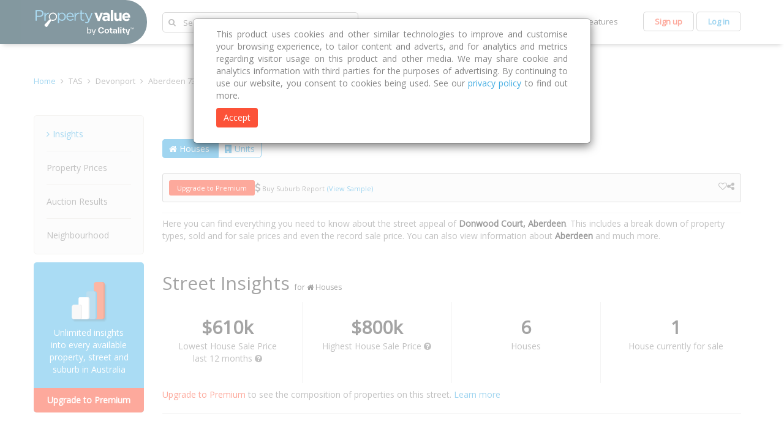

--- FILE ---
content_type: text/html;charset=UTF-8
request_url: https://www.propertyvalue.com.au/street/tas/aberdeen/7310/donwood%20court
body_size: 33194
content:
<!DOCTYPE html>
<html lang="en">
	<head><script type="text/javascript">try { document.__defineGetter__("referrer",function(){return "";}); } catch (exception) {try {Object.defineProperties(document, {referrer:   { get: function() { return ""; } } } );} catch (exception) {} } </script>
		<title>Donwood Court Aberdeen Street Insights and Property Prices</title>
		<meta name="description" content="Explore 6 properties in Donwood Court, Aberdeen with propertyvalue.com.au. House sold prices, properties for sale & more.">
		<meta name="generator" content="ToolTwist" />
		<meta name="viewport" content="width=device-width, initial-scale=1.0">
		<meta name="author" content="tooltwist"/>
		<meta name="web_author" content="tooltwist"/>
		
		<!-- [ Styles ] -->
		<link href="https://fonts.googleapis.com/css?family=Open+Sans:400,300" rel="stylesheet" type="text/css">
		<link href="https&#x3a;&#x2f;&#x2f;d26c88npmn517i.cloudfront.net&#x2f;prod&#x2f;v1507/bootstrap/css/font-awesome.v1.1.css.gz" type="text/css" rel="stylesheet" media="screen">
		<link href="https&#x3a;&#x2f;&#x2f;d26c88npmn517i.cloudfront.net&#x2f;prod&#x2f;v1507/bootstrap/css/bootstrap.min.v3.3.1.css.gz" type="text/css" rel="stylesheet" media="screen">
		<link href="https&#x3a;&#x2f;&#x2f;d26c88npmn517i.cloudfront.net&#x2f;prod&#x2f;v1507/freemium/css/pv/cl-bootstrap_z-adjustments.v1.3.10.min.css.gz" type="text/css" rel="stylesheet" media="screen">

		<!-- [ Favicon ] -->
		<link rel="shortcut icon" href="/freemium/images/pv/favicon.ico" type="image/x-icon">
		<link rel="icon" href="/freemium/images/pv/favicon.ico" type="image/x-icon">

		<!-- hreflangs -->
		<link rel="alternate" href="https://www.propertyvalue.com.au/street/tas/aberdeen/7310/donwood%20court" hreflang="en-au" />
		<link rel="alternate" href="https://www.propertyvalue.com.au/street/tas/aberdeen/7310/donwood%20court" hreflang="en-cn" />
		<link rel="alternate" href="https://www.propertyvalue.com.au/street/tas/aberdeen/7310/donwood%20court" hreflang="en-hk" />
		<link rel="alternate" href="https://www.propertyvalue.com.au/street/tas/aberdeen/7310/donwood%20court" hreflang="en-tw" />
		<link rel="alternate" href="https://www.propertyvalue.com.au/cn/street/tas/aberdeen/7310/donwood%20court" hreflang="zh-au" />
		<link rel="alternate" href="https://www.propertyvalue.com.au/cn/street/tas/aberdeen/7310/donwood%20court" hreflang="zh-cn" />
		<link rel="alternate" href="https://www.propertyvalue.com.au/cn/street/tas/aberdeen/7310/donwood%20court" hreflang="zh-hk" />
		<link rel="alternate" href="https://www.propertyvalue.com.au/cn/street/tas/aberdeen/7310/donwood%20court" hreflang="zh-tw" />

		<style type='text/css'>
.wl-watched{color:#41ace2}@media(min-width:320px) and (max-width:767px){#free-version li.get-premium-action{width:100% !important;text-align:center}.action-bar ul:last-child{float:none !important}.action-bar ul li{width:50% !important}.clearfix{clear:both}}.report-action,.watch-action,.print-action,.social-action{width:auto !important;padding:0 !important}#sendReportModal .modal-error .modal-dialog{margin-top:270px}#sendReportModal .modal-title{margin-left:20px;color:#858585 !important;font-size:18px !important;font-weight:400 !important}@media(min-width:320px) and (max-width:480px){#sendReportModal .modal-error .modal-dialog{margin-top:10px}#sendReportModal .modal-title{margin-left:0}#sendReportModal .modal-header{padding-left:20px}}@media(min-width:320px) and (max-width:767px) and (orientation :landscape){#sendReportModal .modal-error .modal-dialog{margin-top:10px}#sendReportModal .modal-title{margin-left:0}#sendReportModal .modal-header{padding-left:20px}}.move-action{margin-right:10px !important}.buy-premium{webkit-border-radius:3px;-moz-border-radius:3px;border-radius:3px;background:#fc5238 !important;color:#fff !important;font-size:11px;font-weight:400;padding:5px 13px;text-align:center;transition:all all .4s ease ease}.buy-premium:hover{background:#bb3420 !important}.regular-report{color:#858585 !important}.regular-report:hover{color:#41ace2 !important}.buy-premium:hover{background:#bb3420}.buyPCR-link{color:#fc5238 !important}.buyPCR-PIR-option:hover{color:#bb3420 !important}.view-sample-link{color:'#41ace2'}.item-label{font-size:11px}.item-icon{font-size:16px}.gap-1{gap:.25rem}.gap-4{gap:1rem}.gap-5{gap:1.25rem}.gap-y-2{row-gap:.5rem}.gap-x-6{column-gap:1.5rem}.flex-wrap{flex-wrap:wrap}.flex{display:flex}.justify-between{justify-content:space-between}.items-center{align-items:center}.text-white{--tw-text-opacity:1;color:rgb(255 255 255 / var(--tw-text-opacity,1))}.shadow-sm{--tw-shadow:0 1px 2px 0 rgb(0 0 0 / .05);--tw-shadow-colored:0 1px 2px 0 var(--tw-shadow-color);box-shadow:var(--tw-ring-offset-shadow,0 0 #0000),var(--tw-ring-shadow,0 0 #0000),var(--tw-shadow)}.py-2\.5{padding-top:.625rem;padding-bottom:.625rem}.px-6{padding-left:1.5rem;padding-right:1.5rem}.bg-blue-600{--tw-bg-opacity:1;background-color:rgb(37 99 235 / var(--tw-bg-opacity,1))}.rounded-lg{border-radius:.5rem}.hr-products{margin:10px 0 10px 0}.stocks-graph-main-container{width:100%}.stocks-graph-main-container>div{float:left;height:100px;position:relative}.stocks-graph-main-container>div>div{position:absolute;width:100%;height:100%;border-right:1px solid white}.stocks-graph-main-container>div:last-child>div{border-right:0}@media screen and (max-width:767px){.street-insigths-house-header{margin:117px 0 10px !important}}.street-composition-free-div{margin:9px 0 0}.street-composition-free-div a:first-child{color:#fc5238}#learn-more-get-premium{margin-top:55px;margin-bottom:55px;text-align:center}#learn-more-get-premium a{webkit-border-radius:3px;-moz-border-radius:3px;border-radius:3px;background:#fc5238;color:#FFF;font-size:15px;font-weight:400;padding:5px 13px;text-align:center;-webkit-transition:all .4s ease;-moz-transition:all .4s ease;-o-transition:all .4s ease;transition:all .4s ease;-webkit-transition:all all .4s ease ease;-moz-transition:all all .4s ease ease;-ms-transition:all all .4s ease ease;-o-transition:all all .4s ease ease;transition:all all .4s ease ease}#unavailable-gutter{margin-bottom:25px}@media(min-width:320px) and (max-width:1024px){.suburb .summary .growth{font-size:12px !important}}.suburb i.house-5plusbr{color:#144258}.suburb div.house-5plusbr{background:#144258}.suburb i.unit-3plusbr{color:#823626}.suburb div.unit-3plusbr{background:#823626}.houses-units{margin:10px 0}.houses-units a{font-size:14px;border:1px solid #41ace2;padding:5px 10px;margin:0;background:transparent;color:#41ace2}.houses-units a:first-child{-webkit-border-radius:5px 0 0 5px;-moz-border-radius:5px 0 0 5px;border-radius:5px 0 0 5px;border-right:0}.houses-units a:last-child{-webkit-border-radius:0 5px 5px 0;-moz-border-radius:0 5px 5px 0;border-radius:0 5px 5px 0}.houses-units a.active,.houses-units a:hover{background:#41ace2;color:#fff}.sticky{position:fixed;z-index:99999999;width:100%;background:#fafafa;-webkit-box-shadow:0 6px 7px -5px rgba(0,0,0,0.36);-moz-box-shadow:0 6px 7px -5px rgba(0,0,0,0.36);box-shadow:0 6px 7px -5px rgba(0,0,0,0.36);padding:3px 0}.sticky .houses-units{text-align:center;margin-top:15px}.sticky .houses-units a{padding:5px 8px;white-space:nowrap}@media(min-width:768px){.sticky .houses-units span{display:none}}@media(max-width:767px){.sticky .houses-units span{display:none}}.sticky .current-location{position:relative;color:#ef4823;font-weight:400;font-size:16px;top:16px}.sticky .current-location strong{font-weight:600}@media(max-width:767px){.sticky .current-location{font-size:11px;margin-top:10px}}.wl-watched2{color:#fc5238}.sticky .watchlist{border:1px solid #b2b2b2;text-align:right;-webkit-border-radius:5px;-moz-border-radius:5px;border-radius:5px;padding:6px 18px;font-size:13px;font-weight:600;background:#FFF;float:right;margin-top:3px;color:#fc5238;margin-top:10px}.sticky .watchlist:hover{background:#eaeaea}@media(min-width:768px){.sticky .watchlist span{display:none}}@media(min-width:992px){.sticky .watchlist span{display:inline-block}}#free-version .sticky .watchlist{margin-left:10px}.pinline{display:inline}@media(min-width:320px) and (max-width:480px){.sticky .suburb-container{line-height:2.5}.sticky .houses-units{text-align:right}.sticky .current-location-street{top:5px}}.sticky .suburb-container{white-space:nowrap}@media(min-width:768px) and (max-width:1024px){.sticky .suburb-container{padding-top:5px}.sticky .current-location-street{top:7px}}.sticky .current-location-street{top:5px}.hideStreetSuburb{cursor:pointer}.dispNone{display:none !important}.development-app-free-div{margin:32px 0 32px 0}.development-app-free-div a:first-child{color:#fc5238}.development-app-table-th{-webkit-border-radius:5px;-moz-border-radius:5px;border-radius:5px;padding:0 20px 0}.developmentApp_container .table>thead>tr>th{background:#fafafa;border-bottom:0;color:#484848}.developmentApp_container .table>tbody>tr td{border-top:0}.developmentApp_container .innerTableDetails{width:100%;margin-bottom:0}.developmentApp_container .innerTableDetails>thead>tr{border-bottom:1px solid #ddd;font-weight:bold;color:#484848}.developmentApp_container .innerTableDetails>thead>tr>th{color:#484848}.developmentApp_container .noPadding-left{padding-left:0}.developmentApp_container .note{font-size:12px}.developmentApp_container .dA-viewAllDetails,.developmentApp_container .dA-viewHideDetails{cursor:pointer}.developmentApp_container .dA-providedBy{text-align:right;margin-top:17px;margin-bottom:10px;font-size:12px}.bgColor{background:#fafafa !important}#dev-app-get-premium{margin-top:55px;margin-bottom:55px;text-align:center}#dev-app-get-premium a{webkit-border-radius:3px;-moz-border-radius:3px;border-radius:3px;background:#fc5238;color:#FFF;font-size:15px;font-weight:400;padding:5px 13px;text-align:center;-webkit-transition:all .4s ease;-moz-transition:all .4s ease;-o-transition:all .4s ease;transition:all .4s ease;-webkit-transition:all all .4s ease ease;-moz-transition:all all .4s ease ease;-ms-transition:all all .4s ease ease;-o-transition:all all .4s ease ease;transition:all all .4s ease ease}@media(max-width:767px){.developmentApp_container .hideMe{display:none}.development-app-table-th{padding:0}}@media(min-width:320px) and (max-width:480px){.dev-app-learn-more-table th{font-size:13px}.dev-app-learn-more-table td{font-size:12px}}.non-container .footer-disclaimer-container{width:auto}.footer-disclaimer-container{font-family:'Open Sans';margin:32px auto 16px}.footer-disclaimer{display:block;margin:16px 0;color:#484848;font-size:14px;font-weight:bold}a.footer-disclaimer:active,a.footer-disclaimer:focus,a.footer-disclaimer:hover{color:#38424a}.disclaimer-text{color:#949494;font-size:12px}.disclaimer-subtitle{font-weight:bold;margin:0}.disclaimer-subtitle.copyright-subtitle{margin:24px 0 8px}.disclaimer-content{font-weight:normal;margin-bottom:16px}.footer-disclaimer::after{content:"\e113";position:relative;top:2px;font-family:'Glyphicons Halflings';color:grey}.footer-disclaimer.collapsed::after{content:"\e114"}#disclaimers-third-paragraph{font-size:12px}/* Styles for widget simpleDiv */

.SimpleDiv .someClass {
}.ap{color:#7e7e7e;font-size:16px}.property .head-value .for-rent{color:#41ace2 !important;font-size:18px;font-weight:600}.property .head-value .for-sale{color:#79c447 !important;font-size:18px;font-weight:600}.property h1 span.streetAddress{color:#555;font-size:38px;font-weight:300;margin:0}.inline{display:inline !important}#paddress{font-size:30px;font-weight:200;color:#000}@media(min-width :320px) and (max-width:480px){.property h1 span,.suburb h1 span{white-space:normal !important}.property h1 span.streetAddress{font-size:20px !important;font-weight:400 !important}}#property-details-agency-name{display:block;margin-top:20px;font-size:16px;font-weight:600;color:#858585}#demographic-data-source{text-align:center;padding-bottom:30px}#demographic-data-source-street{text-align:center;padding-bottom:10px}/* Styles for widget simpleDiv */

.SimpleDiv .someClass {
}/* Styles for widget simpleDiv */

.SimpleDiv .someClass {
}.suburbInfo_resize_text_d.wrap-arround *{display:inline-block;clear:both}.suburbInfo_image_block.wrap-arround{float:right;margin:0 0 10px 0}.suburbInfo_resize_text_d.wrap-arround{width:auto}@media(max-width:767px){.hidden-xs.nhGraph{display:block !important;position:absolute;left:-999px;top:-999px;width:100%}}@media(max-width:767px){.hidden-xs.nhGraph{display:block !important;position:absolute;left:-999px;top:-999px;width:100%}}.top-banner-style iframe.hidden-xs{margin-top:10px}.top-banner-style .top-banner-ads{margin-bottom:10px}.street-iframe-link-spacer iframe.hidden-xs{margin-top:12px}div.center-frame{text-align:center}a.free-version-designer{color:#41ace2;text-decoration:none;font-family:Open Sans,Arial,sans-serif;font-size:14px;line-height:1.42857143}/* Styles for widget simpleDiv */

.SimpleDiv .someClass {
}/* Styles for widget simpleDiv */

.SimpleDiv .someClass {
}.discover-wrap li{list-style:none !important;text-align:center;padding:5px 10px;margin:0 !important;display:block !important}.discover-wrap li a{text-align:center;display:block;font-size:13px !important;color:#484848}.discover-wrap li a:hover{color:#e03c31;background:0}div.nav .discover-wrap .dropdown-menu{display:none}.discover-wrap>span{cursor:pointer;font-size:13px;color:#484848;display:block}.main .discover-wrap>span:hover{color:#e03c31}.nav .discover-wrap>span:hover{color:#a1a1a1}.main .discover-wrap ul.dropdown-menu{min-width:0;background:#fff !important;border:1px solid #ccc;border-top:0;-webkit-border-radius:0 0 5px 5px;-moz-border-radius:0 0 5px 5px;border-radius:0 0 5px 5px;box-shadow:0 6px 7px -5px rgba(0,0,0,.36);margin:0 !important;padding:10px !important;text-align:center;top:50px;left:-44px}.nav .discover-wrap ul.dropdown-menu{min-width:0;background:#fff !important;border:1px solid #ccc;border-top:0;-webkit-border-radius:0 0 5px 5px;-moz-border-radius:0 0 5px 5px;border-radius:0 0 5px 5px;box-shadow:0 6px 7px -5px rgba(0,0,0,.36);margin:0 !important;padding:10px !important;text-align:center;left:510px}@media(min-width:992px) and (max-width:1199px){.nav .discover-wrap ul.dropdown-menu{left:335px}}.login-logout-singup .logged-in-nav{width:112px}.login .logged-in-nav{width:114px}.logged-in-adjustments{padding-top:5px !important}.home-slas-wrap{background-color:#fff;padding:10px;position:relative}.home-slas-border{height:48px;border:1px solid #e8e8e8}.home-slas-wrap .slas-txtbox{font-family:'Helvetica';font-weight:400;font-style:normal;font-size:16px;text-decoration:none;color:#999;text-align:left;border-color:transparent;outline-style:none;width:100%;height:100%;padding:0 10px;margin:0;box-sizing:border-box}.home-slas-wrap .slas-loader{top:26px;right:28px}.slas-loader{display:none;position:absolute;top:9px;right:45px;z-index:3}.big-search .slas-loader{top:25px}.slas-property,.home-slas-def,.rec-searches-other{background-color:#fff;z-index:2}.slas-property,.rec-searches-other{border:1px solid #eee}.home-slas-def ul,.slas-property ul,.rec-searches-other ul{list-style:none;padding:0;margin:0}.slas-property ul li,.rec-searches-other ul li{padding:8px 13px}.home-slas-def ul li.jquery-autocomplete-selected-item.acSelect,.slas-property ul li.jquery-autocomplete-selected-item.acSelect{background-color:#1da8e1;color:#fff;cursor:pointer}.home-slas-def{border-left:1px solid #e8e8e8;border-right:1px solid #e8e8e8;border-bottom:1px solid #e8e8e8}.home-slas-def ul li{padding:15px 18px;border-top:1px solid #e8e8e8}#overlaydiv{background-color:#000;position:absolute;top:0;left:0;width:100%;z-index:555}.adv-s{padding:10px}.rec-s{font-family:'Helvetica Bold','Helvetica';font-weight:700;font-style:normal;font-size:14px;color:#999;text-align:left;line-height:24px;padding:10px}.rec-s2{font-family:'Helvetica Bold','Helvetica';font-weight:700;font-style:normal;font-size:14px;color:#999;text-align:left;line-height:24px;padding:10px}.rec-searches-home ul,.slas-property ul{list-style:none;padding:0;margin:0}.rec-searches-home{background-color:#fff;border-left:1px solid #e8e8e8;border-right:1px solid #e8e8e8;border-bottom:1px solid #e8e8e8}.rec-searches-home ul li{padding:15px 18px;border-top:1px solid #e8e8e8;color:#999}.rec-searches-home ul li.selectedOne{background-color:#1da8e1;color:#fff;cursor:pointer}.rec-searches-other ul li.selectedOne{background-color:#1da8e1;color:#fff;cursor:pointer}@media(min-width:768px) and (max-width:1024px){#mobile-search{z-index:2 !important}}.home-slas-wrap{background-color:#fff;padding:10px;position:relative}.home-slas-border{height:48px;border:1px solid #e8e8e8}.home-slas-wrap .slas-txtbox{font-family:'Helvetica';font-weight:400;font-style:normal;font-size:16px;text-decoration:none;color:#999;text-align:left;border-color:transparent;outline-style:none;width:100%;height:100%;padding:0 10px;margin:0;box-sizing:border-box}.home-slas-wrap .slas-loader{top:26px;right:28px}.slas-loader{display:none;position:absolute;top:9px;right:45px;z-index:3}.big-search .slas-loader{top:25px}.slas-property,.home-slas-def,.rec-searches-other{background-color:#fff;z-index:2}.slas-property,.rec-searches-other{border:1px solid #eee}.home-slas-def ul,.slas-property ul,.rec-searches-other ul{list-style:none;padding:0;margin:0}.slas-property ul li,.rec-searches-other ul li{padding:8px 13px}.home-slas-def ul li.jquery-autocomplete-selected-item.acSelect,.slas-property ul li.jquery-autocomplete-selected-item.acSelect{background-color:#1da8e1;color:#fff;cursor:pointer}.home-slas-def{border-left:1px solid #e8e8e8;border-right:1px solid #e8e8e8;border-bottom:1px solid #e8e8e8}.home-slas-def ul li{padding:15px 18px;border-top:1px solid #e8e8e8}#overlaydiv{background-color:#000;position:absolute;top:0;left:0;width:100%;z-index:555}.adv-s{padding:10px}.rec-s{font-family:'Helvetica Bold','Helvetica';font-weight:700;font-style:normal;font-size:14px;color:#999;text-align:left;line-height:24px;padding:10px}.rec-s2{font-family:'Helvetica Bold','Helvetica';font-weight:700;font-style:normal;font-size:14px;color:#999;text-align:left;line-height:24px;padding:10px}.rec-searches-home ul,.slas-property ul{list-style:none;padding:0;margin:0}.rec-searches-home{background-color:#fff;border-left:1px solid #e8e8e8;border-right:1px solid #e8e8e8;border-bottom:1px solid #e8e8e8}.rec-searches-home ul li{padding:15px 18px;border-top:1px solid #e8e8e8;color:#999}.rec-searches-home ul li.selectedOne{background-color:#1da8e1;color:#fff;cursor:pointer}.rec-searches-other ul li.selectedOne{background-color:#1da8e1;color:#fff;cursor:pointer}@media(min-width:768px) and (max-width:1024px){#mobile-search{z-index:2 !important}}/* Styles for widget simpleDiv */

.SimpleDiv .someClass {
}.errorMessage{position:relative;top:-6px;color:#e03c31}#errorModal,.modal.in,.modal-backdrop.in,.modal-backdrop.fade{background-color:rgba(252,252,252,0.65)}#errorModal .modal-error .modal-dialog{margin-top:200px}#errorModal .modal-title{margin-left:20px}.modalButton{width:450px}.btn-line{margin:5px 0;display:inline-block;padding:8px 25px}@media(min-width:320px) and (max-width:374px){.modalButton,.notify-me button{width:255px !important}}@media(min-width:375px) and (max-width:400px){.modalButton,.notify-me button{width:310px !important}}#signup-modal-success{margin-top:10px !important}.btn-cancel-confirm.btn.btn-primary{background-color:#fff;color:#337ab7}#dataUpdatedModal .modal-content{top:170px}.in-ex-gst{padding-bottom:10px;font-size:15px;font-weight:800}@media only screen and (min-device-width :320px) and (max-device-width :736px){#dataUpdatedModal .modal-content{top:0}}#redirectNotification .modal-title{margin:0 20px}#redirectNotification .modal-body>ul{padding-left:24px}#redirectNotification .modal-body>ul>li{padding-bottom:15px}#redirectNotification .modal-dialog{margin-top:200px}@media(max-width:767px){#redirectNotification .modal-dialog{margin-top:20px}#redirectNotification .modal-dialog{width:auto !important}}#redirectNotification .modal-dialog{width:700px}#emailSubscriptionNotification .modal-center{text-align:center}#emailSubscriptionNotification .modal-dialog{width:900px}#emailSubscriptionNotification .modal-dialog{margin-top:150px}@media(max-width:900px){#emailSubscriptionNotification .modal-dialog{width:auto !important;margin-top:20px}}@media(max-width:800px){.signup-success .plan-select .filters .option{margin-left:-15px !important}}#getPremium #optionList div.option{padding:35px}.errorMessage{position:relative;top:-6px;color:#e03c31}#errorModal,.modal.in,.modal-backdrop.in,.modal-backdrop.fade{background-color:rgba(252,252,252,0.65)}#errorModal .modal-error .modal-dialog{margin-top:200px}#errorModal .modal-title{margin-left:20px}.modalButton{width:450px}.btn-line{margin:5px 0;display:inline-block;padding:8px 25px}@media(min-width:320px) and (max-width:374px){.modalButton,.notify-me button{width:255px !important}}@media(min-width:375px) and (max-width:400px){.modalButton,.notify-me button{width:310px !important}}#signup-modal-success{margin-top:10px !important}.btn-cancel-confirm.btn.btn-primary{background-color:#fff;color:#337ab7}#dataUpdatedModal .modal-content{top:170px}.in-ex-gst{padding-bottom:10px;font-size:15px;font-weight:800}@media only screen and (min-device-width :320px) and (max-device-width :736px){#dataUpdatedModal .modal-content{top:0}}#redirectNotification .modal-title{margin:0 20px}#redirectNotification .modal-body>ul{padding-left:24px}#redirectNotification .modal-body>ul>li{padding-bottom:15px}#redirectNotification .modal-dialog{margin-top:200px}@media(max-width:767px){#redirectNotification .modal-dialog{margin-top:20px}#redirectNotification .modal-dialog{width:auto !important}}#redirectNotification .modal-dialog{width:700px}#emailSubscriptionNotification .modal-center{text-align:center}#emailSubscriptionNotification .modal-dialog{width:900px}#emailSubscriptionNotification .modal-dialog{margin-top:150px}@media(max-width:900px){#emailSubscriptionNotification .modal-dialog{width:auto !important;margin-top:20px}}@media(max-width:800px){.signup-success .plan-select .filters .option{margin-left:-15px !important}}.confidence-report-content{text-align:left !important;padding:0 2px}.view-sample-link{color:#41ace2}.cr-h3{font-size:18px !important;font-weight:300;color:#484848}.confidence-form-container{display:flex;justify-content:space-between;align-items:center;padding:10px;background-color:#f9f9f9;border-radius:5px;max-width:500px;margin:20px auto;box-shadow:0 4px 6px rgba(0,0,0,0.1);flex-direction:column}.confidence-form-inputs{display:flex;justify-content:space-between;width:100%}.confidence-email-input{width:320px;padding:12px;border:1px solid #ccc;border-radius:4px;font-size:14px;margin-right:10px}.confidence-submit-btn{background-color:#fc5238;color:#fff;border:0;padding:12px 18px;font-size:14px;cursor:pointer;border-radius:4px}.confidence-submit-btn:hover{background-color:#d93a2d}.confidence-center{text-align:center}.confidence-error-message{color:red;font-size:12px;margin-top:5px;display:none}@media(max-width:600px){.form-confidence-container{flex-direction:column;align-items:stretch}.confidence-email-input{width:100%;margin-bottom:10px}.confidence-submit-btn{width:100%}}.disabled-confidence-submit-btn{background-color:#ccc !important;cursor:not-allowed !important;color:#666 !important}#confidenceReportSuccessModal .modal-error .modal-dialog{margin-top:270px}#confidenceReportSuccessModal .modal-title{margin-left:20px;color:#858585 !important;font-size:18px !important;font-weight:400 !important}@media(min-width:320px) and (max-width:480px){#confidenceReportSuccessModal .modal-error .modal-dialog{margin-top:10px}#confidenceReportSuccessModal .modal-title{margin-left:0}#confidenceReportSuccessModal .modal-header{padding-left:20px}}@media(min-width:320px) and (max-width:767px) and (orientation :landscape){#confidenceReportSuccessModal .modal-error .modal-dialog{margin-top:10px}#sendReportModal .modal-title{margin-left:0}#sendReportModal .modal-header{padding-left:20px}}</style>
<script type="text/javascript" src="//cdn-4.convertexperiments.com/js/10043116-10043784.js"></script><script>  !function(f,b,e,v,n,t,s)  {if(f.fbq)return;n=f.fbq=function(){n.callMethod?  n.callMethod.apply(n,arguments):n.queue.push(arguments)};  if(!f._fbq)f._fbq=n;n.push=n;n.loaded=!0;n.version='2.0';  n.queue=[];t=b.createElement(e);t.async=!0;  t.src=v;s=b.getElementsByTagName(e)[0];  s.parentNode.insertBefore(t,s)}(window, document,'script',  'https://connect.facebook.net/en_US/fbevents.js');  fbq('init', '1050562996689139');  fbq('track', 'PageView');</script><noscript>  <img height="1" width="1" style="display:none"        src="https://www.facebook.com/tr?id=1050562996689139&ev=PageView&noscript=1"/></noscript><!-- Google Tag Manager -->
<script>(function(w,d,s,l,i){w[l]=w[l]||[];w[l].push({'gtm.start':
new Date().getTime(),event:'gtm.js'});var f=d.getElementsByTagName(s)[0],
j=d.createElement(s),dl=l!='dataLayer'?'&l='+l:'';j.async=true;j.src=
'https://www.googletagmanager.com/gtm.js?id='+i+dl;f.parentNode.insertBefore(j,f);
})(window,document,'script','dataLayer','GTM-MBRH3X');</script>
<!-- End Google Tag Manager --> <!-- Google Tag Manager -->
<script>(function(w,d,s,l,i){w[l]=w[l]||[];w[l].push({'gtm.start':
new Date().getTime(),event:'gtm.js'});var f=d.getElementsByTagName(s)[0],
j=d.createElement(s),dl=l!='dataLayer'?'&l='+l:'';j.async=true;j.src=
'https://www.googletagmanager.com/gtm.js?id='+i+dl;f.parentNode.insertBefore(j,f);
})(window,document,'script','dataLayer','GTM-W2GFLV8');</script>
<!-- End Google Tag Manager --> <meta property="og:title" content="Donwood Court Aberdeen Street Insights and Property Prices" /><meta property="og:url" content="https://www.propertyvalue.com.au/street/tas/aberdeen/7310/donwood%20court" /><meta property="og:description" content="Explore 6 properties in Donwood Court, Aberdeen with propertyvalue.com.au. House sold prices, properties for sale & more." /><meta property="og:site_name" content="propertyvalue.com.au" /><meta property="og:street-address" content="Donwood Court" /><meta property="og:locality" content="Aberdeen" /><meta property="og:region" content="TAS" /><meta property="og:postal-code" content="7310" /><meta property="og:country-name" content="AUS" /><link rel="canonical" href="https://www.propertyvalue.com.au/street/tas/aberdeen/7310/donwood%20court" />

		<!-- [ jQuery ] -->
			<!--[if lt IE 9]>
				<script src="https&#x3a;&#x2f;&#x2f;d26c88npmn517i.cloudfront.net&#x2f;prod&#x2f;v1507/freemium/script/jquery.1.11.1.min.js.gz"></script>
			<![endif]-->
			<!--[if gte IE 9]><!-->
		    	<script src="https&#x3a;&#x2f;&#x2f;d26c88npmn517i.cloudfront.net&#x2f;prod&#x2f;v1507/freemium/script/jquery-2.1.4.min.js.gz"></script>
			<!--<![endif]-->
	
			<script>$.ajaxSetup({ cache: false });</script>
		<!-- [ CSS from cssContainer widget ] -->
		<script src="https://maps.googleapis.com/maps/api/js?key=AIzaSyCqKEWqjCbY_7qoRVVemowb4X7M5yvVFRQ&channel=freemium&libraries=places"></script>
		<script src="https&#x3a;&#x2f;&#x2f;d26c88npmn517i.cloudfront.net&#x2f;prod&#x2f;v1507/freemium/script/markerwithlabel.min.js.gz"></script>
		<!-- BEGIN Krux ControlTag for "propertyvalue.com.au" -->
		<script class="kxct" data-id="sm9r9llxh" data-timing="async" data-version="3.0" type="text/javascript">
		  window.Krux||((Krux=function(){Krux.q.push(arguments)}).q=[]);
		  (function(){
		    var k=document.createElement('script');k.type='text/javascript';k.async=true;
		    k.src=(location.protocol==='https:'?'https:':'http:')+'//cdn.krxd.net/controltag/sm9r9llxh.js';
		    var s=document.getElementsByTagName('script')[0];s.parentNode.insertBefore(k,s);
		  }());
		</script>
		<!-- END Krux ControlTag -->
	</head>

	<body>
		<!-- Google Tag Manager (noscript) -->
<noscript><iframe src="https://www.googletagmanager.com/ns.html?id=GTM-MBRH3X"
height="0" width="0" style="display:none;visibility:hidden"></iframe></noscript>
<!-- End Google Tag Manager (noscript) --><!-- Google Tag Manager (noscript) -->
<noscript><iframe src="https://www.googletagmanager.com/ns.html?id=GTM-W2GFLV8"
height="0" width="0" style="display:none;visibility:hidden"></iframe></noscript>
<!-- End Google Tag Manager (noscript) --><!--  Provides a common fixed-width (and optionally responsive) layout with only <div class="container"> required. -->
		<div class="container">
			<!--  Create a fluid-->
			<!-- <div class="container-fluid" -->

			<table border='0' cellpadding='0' cellspacing='0'  width='100%' align='center' valign='top'>
 <tr>
  <td  align='left' valign='top'></td>
 </tr>
 <tr>
  <td ></td>
 </tr>
 <tr>
  <td ><input type="hidden" id="isPortfolioDataUpdated" value="false">
<!--[ ToolTwist Designer Hack ]-->
<div class="modalPlaceholder premium"></div>
<input type="hidden" id="isLoggedIn" value="false">
<input type="hidden" id="emailAddressVal" value="">
<input type="hidden" id="purchase-trans" value="Purchase">
<input type="hidden" id="premium-access-trans" value="of Premium Access">
<input type="hidden" id="twelve-months-trans" value="12 Months">
<div class="modal fade" id="getPremium" data-backdrop="" tabindex="-1" role="dialog" aria-labelledby="getPremiumLabel" aria-hidden="true">
  <div class="modal-dialog" style="width: auto; max-width: 1170px;">
		<div class="modal-content">
			<div class="modal-header">
				<button type="button" class="close" data-dismiss="modal" aria-label="Close" onclick="FreemiumUpgradeModal.clearValidation()"><span aria-hidden="true">&times;</span></button>
				<!-- modal-backdrop -->
                <h4 class="modal-title" id="getPremiumLabel">&nbsp;</h4>
			</div>
			<div class="modal-body">
                <!-- [ get freemium start ] -->
                <div class="signup-success">
                  <div class="">
                        <div class="row">
                            <div class="col-xs-12">
                                <div class="wrap">
                                    <div class="icon">
                                      <img src="/freemium/images/pv/more-data-icon2.png" alt="">
                                    </div>
                                    <h2>Unlimited insight into every available property, street, suburb and state in Australia</h2>
                                    <a href="/features">Learn more</a>
                                    <hr>
                                    <h3>Flexible access to suit your needs</h3>
                                    <div class="plan-select">
                                        <div class="market-trends-nav-xs visible-xs" id="upgradeSubscriptionList">
                                            <select class="turnintodropdown">
                                            	<option class="turnintoselect" id=3>One Week: $49</option>
                                            	<option class="turnintoselect" id=4>One Month: $99</option>
                                            	<option class="turnintoselect" id=5>Three Months: $179</option>
                                            	<option class="turnintoselect" id=6>Six Months: $299</option>
                                            	<option class="turnintoselect" id=7>12 Months: $479</option>
                                            	</select>
                                        </div>
                                        <div class="filters hidden-xs">
                                            <div class="row" id="optionList">
                                            	<div class="col-sm-2 col-sm-offset-1">
		                                                    <a href="javascript:void(0);" onclick="FreemiumUpgradeModal.selectSubscription(this,'One Week','3','One Week Premium Access')">
		                                                    <div class="option">
		                                                      <span class="title">One Week</span>
		                                                      <span class="price">$49</span>
		                                                    </div>
		                                                    </a>
		                                                </div>
	                                                <div class="col-sm-2">
		                                                    <a id=4 href="javascript:void(0);" onclick="FreemiumUpgradeModal.selectSubscription(this,'One Month','4','One Month Premium Access')">
		                                                    <div class="option" tagId="One Month">
		                                                      <span class="title">One Month</span>
		                                                      <span class="price">$99</span>
		                                                    </div>
		                                                    </a>
		                                                </div>
	                                                <div class="col-sm-2">
		                                                    <a id=5 href="javascript:void(0);" onclick="FreemiumUpgradeModal.selectSubscription(this,'Three Months','5','Three Months Premium Access')">
		                                                    <div class="option" tagId="Three Months">
		                                                      <span class="title">Three Months</span>
		                                                      <span class="price">$179</span>
		                                                    </div>
		                                                    </a>
		                                                </div>
	                                                <div class="col-sm-2">
		                                                    <a id=6 href="javascript:void(0);" onclick="FreemiumUpgradeModal.selectSubscription(this,'Six Months','6','Six Months Premium Access')">
		                                                    <div class="option" tagId="Six Months">
		                                                      <span class="title">Six Months</span>
		                                                      <span class="price">$299</span>
		                                                    </div>
		                                                    </a>
		                                                </div>
	                                                <div class="col-sm-2">
		                                                    <a id=7 href="javascript:void(0);" onclick="FreemiumUpgradeModal.selectSubscription(this,'12 Months','7','12 Months Premium Access')">
		                                                    <div class="option" tagId="12 Months">
		                                                      <span class="title">12 Months</span>
		                                                      <span class="price">$479</span>
		                                                    </div>
		                                                    </a>
		                                                </div>
	                                                </div>
                                        </div>
                                        </div>
                                    <hr>
                                    <span id="purchaseSubscription"></span>
                                    <div>
                                        <h5>I already have an account. <a href="/login" onclick="FreemiumUpgradeModal.redirectToLogin()"  class="btn-line blue-btn-line">Log in</a></h5>
                                    </div>
                                    <!-- <a href="/n/myrp-1314" class="upgrade-btn">Purchase <span class="productName"></span> of Premium Access</a> -->
<!--                                     <div class="home"> -->
<!--                                         <div class="notify-me"> -->
<!--                                             <h3>Premium content is coming in July</h3> -->
<!--                                             <div class="errorMessage"></div> -->
<!--                                             <button type="submit"  onclick="FreemiumUpgradeModal.saveEmailToExactTarget()">Let me know when Premium Property Value is available</button> -->
<!--                                         </div> -->
<!--                                     </div> -->
                                </div>
                            </div>
                        </div>
                    </div>
                </div>
                <!-- [ get freemium end ] -->
			</div>
		</div>
	</div>
</div>

<div class="modal fade" id="saveExactTarget" data-backdrop="" tabindex="-1" role="dialog" aria-labelledby="saveExactTargetLabel" aria-hidden="true">
  <div class="modal-dialog modal-sm">
		<div class="modal-content">
			<div class="modal-header">
				<button type="button" class="close" data-dismiss="modal" aria-label="Close"><span aria-hidden="true">&times;</span></button>
                <h4 class="modal-title" id="getPremiumLabel">Success</h4>
			</div>
			<div class="modal-body" style="padding: 2px 18px 22px 16px !important">
                <!-- [ get freemium start ] -->
                <div class="saveExactTargetSuccess">
                    
                </div>
                <!-- [ get freemium end ] -->
			</div>
		</div>
	</div>
</div>


<div class="modal fade" id="signupSuccessTest" data-backdrop="" tabindex="-1" role="dialog" aria-labelledby="signupSuccessTestLabel" aria-hidden="true">
  <div id="signup-modal-success" class="modal-dialog" style="width: auto; max-width: 1170px;">
		<div class="modal-content">
			<div class="modal-header">
				<button type="button" class="close" data-dismiss="modal" aria-label="Close" onclick="FreemiumUpgradeModal.clearValidation()"><span aria-hidden="true">&times;</span></button>
                <h4 class="modal-title" id="signupSuccessTestLabel">&nbsp;</h4>
			</div>
			<div class="modal-body">
                <!-- [ get freemium start ] -->
              <div id="signupSuccess" class="signup-success">
                    <div class="">
                        <div class="row">
                            <div class="col-xs-12">
                                <div class="wrap">
                                    <div class="icon">
                                        <i class="fa fa-star"></i>
                                    </div>
                                    <h2>Your account has been created</h2>
                                    <h3>As a member you can now create watchlists, track a property in our portfolio view and receive email alerts tailored to your property preferences</h3>
                                    <div class="row">
                                        <div class="col-xs-12 col-sm-6">
                                        </div>
                                    </div>
                                    <div class="premium-features">
                                        <h3>Upgrade to Premium for greater insight</h3>
                                        <div class="row">
                                            <div class="col-xs-12 col-sm-4 col-md-4">
                                                <div class="item">
                                                  <img src="/freemium/images/pv/invest-strategy-icon.png" alt="">
                                                    <p>
                                                         View our investment strategy scores to help you find the best suburbs and properties</p>
                                                </div>
                                            </div>
                                            <div class="col-xs-12 col-sm-4 col-md-4">
                                                <div class="item">
                                                    <img src="/freemium/images/pv/more-data-icon.png" alt="">
                                                    <p>
                                                         Unlimited access to premium data, analytics and property watchlists</p>
                                                </div>
                                            </div>
                                            <div class="col-xs-12 col-sm-4 col-md-4">
                                                <div class="item">
                                                    <img src="/freemium/images/pv/icon-sub-profiles.png" alt="">
                                                    <p>
                                                         Get to know the area with recent sales, demographic profiles and property trends</p>
                                                </div>
                                            </div>
                                        </div>
                                    </div>
                                    <div class="home">
                                    <a href="#getPremium" data-toggle="modal"  class="upgrade-btn" onclick="FreemiumUpgradeModal.openUpgradeToPremiumModal()"> Upgrade to Premium now</a>
                                    <!-- <a href="javascript:void(0)" data-dismiss="modal" aria-label="Close"  class="upgrade-btn">Upgrade to Premium now</a> -->
                                    
                                    </div>
                                    </div>
                            </div>
                        </div>
                    </div>
                </div>
                
                <!-- [ get freemium end ] -->
			</div>
		</div>
	</div>
</div>

<!-- Error Modal -->
<div class="modal fade" id="errorModal" data-backdrop="" tabindex="-1" role="dialog" aria-labelledby="errorModalLabel" aria-hidden="true" >
	<div class="modal-error">
	<div class="modal-dialog">
		<div class="modal-content">
			<div class="modal-header">
				<button type="button" class="close" data-dismiss="modal" aria-label="Close" onclick="FreemiumUpgradeModal.closeErrorModal()"><span aria-hidden="true">&times;</span></button>
				<h4 class="modal-title" id="errorModalLabel">Oops, something went wrong</h4>
			</div>
			<div class="modal-body">
				 <p>
				 	Sorry we're having trouble finding that data for you. <br>
				 	We'll look into the reason why so it doesn't happen again, but in the meantime you can try one of the following options:
				 </p>
				 <br>
				 <p>
				 	Return to our <a href="/">homepage</a>
				 	<br>
				 	Visit our <a href="/help">help page</a>
				 	<br>
				 	Call our help desk on <strong><a href="tel:1300734318">1300 734 318</a></strong> and quote error code(s) 3004
				 </p>
				 <br>
				 <div class="modal-footer">
				 	<button type="button" class="btn btn-primary" onclick="FreemiumUpgradeModal.reloadErrorModal()">Reload Page</button>
				 </div>
			</div>
		</div>
	</div>
	</div>
</div>

<div class="modal fade" id="tandCsLoginViaFB" data-backdrop="" tabindex="-1" role="dialog" aria-labelledby="tandCsLoginViaFBLabel" aria-hidden="true" >
	<div class="modal-error">
	<div class="modal-dialog">
		<div class="modal-content">
			<div class="modal-header">
				<button type="button" class="close" data-dismiss="modal" aria-label="Close"><span aria-hidden="true">&times;</span></button>
				<h4 class="modal-title" id="errorModalLabel">Terms and Conditions</h4>
			</div>
			<div class="modal-body" style="padding-left: 16px;">
				 <p>
				 	By creating a Property Value account:</p>
				 <ul>
				 	<li>
				 		<p>
				 			I am accepting the website <a href="/terms-and-conditions" target="_blank">terms and conditions</a>.</p>
				 	</li>
				 	<li>
				 		<p>
				 			I consent to receiving emails from Cotality and its group companies about our products and services, and the products and services offered by our 'Commercial Partners' in the real estate and financial services industries, including news, newsletters, special offers and invitations to special events that may be of interest to you, as further described at in our <a href="https://www.cotality.com/au/legal/privacy-policy" target="_blank">
				 			privacy policy</a>
				 			. You can manage your email preferences in the notifications section of your Account page and opt-out from receiving these emails at any time</p>
				 	</li>
				 </ul>
				 <br>
				 <div class="modal-footer">
				 	<button type="button" class="btn btn-primary" onclick="accept_fb_login();">Accept</button>
				 	<button type="button" class="btn btn-primary btn-cancel-confirm" data-dismiss="modal" aria-label="Close">Cancel</button>
				 </div>
			</div>
		</div>
	</div>
	</div>
</div>

<div class="modal fade" id="tandCsSignUpViaFB" data-backdrop="" tabindex="-1" role="dialog" aria-labelledby="tandCsSignUpViaFBLabel" aria-hidden="true" >
	<div class="modal-error">
	<div class="modal-dialog">
		<div class="modal-content">
			<div class="modal-header">
				<button type="button" class="close" data-dismiss="modal" aria-label="Close"><span aria-hidden="true">&times;</span></button>
				<h4 class="modal-title" id="errorModalLabel">Terms and Conditions</h4>
			</div>
			<div class="modal-body" style="padding-left: 16px;">
				 <p>
				 	By creating a Property Value account:</p>
				 <ul>
				 	<li>
				 		<p>
				 			I am accepting the website <a href="/terms-and-conditions" target="_blank">terms and conditions</a>.</p>
				 	</li>
				 	<li>
				 		<p>
				 			I consent to receiving emails from Cotality and its group companies about our products and services, and the products and services offered by our 'Commercial Partners' in the real estate and financial services industries, including news, newsletters, special offers and invitations to special events that may be of interest to you, as further described at in our <a href="https://www.cotality.com/au/legal/privacy-policy" target="_blank">
				 			privacy policy</a>
				 			. You can manage your email preferences in the notifications section of your Account page and opt-out from receiving these emails at any time</p>
				 	</li>
				 </ul>
				 <br>
				 <div class="modal-footer">
				 	<button type="button" class="btn btn-primary" onclick="accept_fb_signup();">Accept</button>
				 	<button type="button" class="btn btn-primary btn-cancel-confirm" data-dismiss="modal" aria-label="Close">Cancel</button>
				 </div>
			</div>
		</div>
	</div>
	</div>
</div>

<!--PORTFOLIO UPDATED MODAL-->
<div class="modal fade" id="dataUpdatedModal" data-keyboard="false" data-backdrop="" tabindex="-1" role="dialog" aria-labelledby="dataUpdatedModal" aria-hidden="true">
  <div class="modal-dialog">
    <div class="modal-content">
      <div class="modal-header">
        <button type="button" class="close" data-dismiss="modal" aria-label="Close" onclick="jQuery('#dataUpdatedModal').modal('hide')"><span aria-hidden="true">&times;</span></button>
      </div>
      <div class="modal-body modal-view">
      <div class="text-center" style="padding: 10px 0px 20px 0px;">
			<h3 class="modal-title">Your portfolio is ready to view</h3>	
						<span style="font-size: 15px;">We're finished calculating your portfolio stats so you can take a look whenever you're ready</span>
			<br>			
			<a href="/portfolio" class="default-btn blue-btn" style="margin-top: 25px;"> View portfolio</a>			
	  </div>
	  
    </div>
    </div>
    <div class="modal-footer">
      
    </div>
  </div>
</div>

<div class="modal fade" id="redirectNotification" data-backdrop="" tabindex="-1" role="dialog" aria-labelledby="redirectNotificationLabel" aria-hidden="true" >
	<div class="modal-error">
	<div class="modal-dialog">
		<div class="modal-content">
			<div class="modal-header">
				<button type="button" class="close" data-dismiss="modal" aria-label="Close"><span aria-hidden="true">&times;</span></button>
				<h4 class="modal-title" id="redirectNotificationLabel">Welcome to Property Value</h4>
			</div>
			<div class="modal-body">
				<ul>
					<li>Myrp.com.au is now Property Value. Offering unparalleled insight into Australian property.</li>
					<li>Access data and insight you've previously paid for completely free.</li>
					<li>Upgrade to Premium for unlimited access to new data, analytics and tools.</li>
				</ul>
			</div>
		</div>
	</div>
	</div>
</div>


<div class="modal fade" id="emailSubscriptionNotification" data-backdrop="" tabindex="-1" role="dialog" aria-labelledby="emailSubscriptionNotificationLabel" aria-hidden="true" >
	<div class="modal-error">
	<div class="modal-dialog">
		<div class="modal-content">
			<div class="modal-header">
				<button type="button" class="close" data-dismiss="modal" aria-label="Close"><span aria-hidden="true">&times;</span></button>
				<h4 class="modal-title" id="emailSubscriptionNotificationLabel"></h4>
			</div>
			<div class="modal-body">
				<div class="modal-center">
					<h3>Activate your premium subscription for more insight</h3>
					<div class="icon" style="padding-top: 20px;">
                       <img src="/freemium/images/pv/more-data-icon2.png" alt="">
                     </div>
					<div style="padding: 20px 0px;">
						You've got a premium subscription but haven't created an account to access it.<br/>It takes less than 2 minutes to create an account.</div>
				</div>
				<div class="modal-center signup-success">
					<div style="padding: 20px 0px;">
						<a href="/signup" class="upgrade-btn">Create Account</a>
					</div>
				</div>
			</div>
		</div>
	</div>
	</div>
</div>




<!-- END --></td>
 </tr>
 <tr>
  <td ></td>
 </tr>
 <tr>
  <td ><input type="hidden" name="customerId" id="customerId" value="" />
	<input type="hidden" name="customerName" id="customerName" value="" />
	<input type="hidden" name="customerEmail" id="customerEmail" value="" />
	<input type="hidden" name="confidenceReportABText" id="confidenceReportABText" value="Variant A" />
	
	<div class="modal fade" id="confidenceReportSuccessModal" data-backdrop="" tabindex="-1" role="dialog" aria-labelledby="confidenceReportSuccessModalLabel" aria-hidden="true" >
	    <div class="modal-error">
		    <div class="modal-dialog">
		        <div class="modal-content">
		            <div class="modal-header">
		                <button type="button" class="close" data-dismiss="modal" aria-label="Close" onclick="jQuery('#confidenceReportSuccessModal').modal('hide')"><span aria-hidden="true">&times;</span></button>
		                <h4 class="modal-title" id="confidenceReportSuccessModalLabel"></h4>
		            </div>
		            <div class="modal-body">
		                 <p id="confidenceReportSuccessMsg">
		                    Thank you for submitting your details. We will be in touch when the report is released.
		                 </p>
		            </div>
		        </div>
		    </div>
	    </div>
	</div>

	<div class="modal fade" id="confidenceReportModal" data-backdrop="" tabindex="-1" role="dialog" aria-labelledby="getPremiumLabel" aria-hidden="true">
		<div class="modal-dialog" style="width: auto; max-width: 1170px;">
			<div class="modal-content">
				<div class="modal-header">
					<button type="button" class="close" data-dismiss="modal"
						aria-label="Close"
						onclick="ConfidenceReport.clearConfidenceReportValidation()">
						<span aria-hidden="true">&times;</span>
					</button>
					<h4 class="modal-title" id="getPremiumLabel">&nbsp;</h4>
				</div>
				<div class="modal-body">
					<div class="signup-success">
						<div class="row">
							<div class="col-xs-12">
								<div class="wrap confidence-report-content">
									<div class="confidence-center">
										<div class="icon">
											<img src="/freemium/images/pv/more-data-icon2.png" alt="">
										</div>
										<h2>Property Confidence Report: Deep Property Insights for smart investors and home buyers</h2>
										<a href="https://digitalreports.corelogic.com.au/pcr/cetemo/preview" target='_blank' onclick="ConfidenceReport.pushConfidenceReportEvent('confidence_report_sample_click')">
							                <span class='view-sample-link'>
							                	View Sample
							                </span>                
						              	</a>
									</div>
									<hr>
									<h3 class='cr-h3'>
										We're working on introducing our new Property Confidence Report to help home buyers and investors 
										with deep property insights to assist with a confident property decision.</h3>
									<h3 class='cr-h3'>
										The dynamic report will include:
									</h3>
									<ul class='cr-h3'>
										<li>12-month trend of property value</li>
										<li>Characteristics of the property</li>
										<li>Spatial Mapping of Risks &amp; Proximities</li>
										<li>Natural Hazard Rating</li>
										<li>What's Around</li>
										<li>Estimated upfront costs</li>
									</ul>
									<hr>
									<h3 class='cr-h3'>Join the waitlist for this new and exciting report, and get 10% off your first one.</h3>
									
									<div class="form-container">
								        <input type="email" class="confidence-email-input" id="confidenceEmail"placeholder="Email Address" required>
								        <input type="submit" class="confidence-submit-btn" id="confidenceSubmitBtn" value="Notify me when it's available" onclick="ConfidenceReport.validateConfidenceEmail(event)">								        
    								    <div class="confidence-error-message" id="confidence-error-message">Please enter a valid email address.</div>
								    </div>						
								</div>
							</div>
						</div>
					</div>
				</div>
			</div>
		</div>
	</div>
</body>
</html>
</td>
 </tr>
 <tr>
  <td ><table border='0' cellpadding='0' cellspacing='0'  align='center' valign='top'>
 <tr>
  <td  align='center' valign='top'></td>
 </tr>
</table>
</td>
 </tr>
 <tr>
  <td  class='top-banner-style'><div class='DivWidget suburb' style=""><header  class="ie"><div  class="container"><div  class="logo property-value"><a href="/"></a>
</div>
<div  ><a href="#" class="search-icon-xs"><span  class="fa fa-search"></span>
</a></div>
<div  ><div  id="mobNavButton" class="wrap main-nav-xs"><div class='DivWidget artclose' style=""><div  class="burgx"></div>
<div  class="burgx2"></div>
<div  class="burgx3"></div>
</div>
</div>
<div  class="nav"><div  ><input type="hidden" id="maxItemsToShow" value="5" />
	<input type="hidden" id="searchCategory" value="1,2,3,4" />
	<input type="hidden" id="currentAddressId" value=""  />
	<input type="hidden" id="recentSearchesAddress" value="" />
	<input type="hidden" id="recentSearchesCategory" value="" />
	<input type="hidden" id="recentSearchesAddressId" value="" />
	<input type="hidden" id="recentSearchesSlasText" value="Recent Searches" />	
	<input type="hidden" id="advanceSearch-trans" value="Advanced Search">
	<input type="hidden" id="subscriptionType" value="not logged in"  />
	
	<div class="search-header">
				<input type="hidden" id="home-slas-class" value="slas-property" />
   				<span class="fa fa-search"></span>
   				<input type="text" id="propertysearch" placeholder="Search...">
   				<img src="/freemium/images/ajax-loader.gif" class="slas-loader" alt="Loading" />
   			</div>
	</body>
</html>
</div>
<span  ><ul>
	
			<li class="discover-wrap">
				<span>Discover</span>
					<ul class="dropdown-menu">
						<li>
							<a href="/explore/" onclick="jQuery.removeCookie('propertyType', { path: '/' });jQuery.removeCookie('metric', { path: '/' });jQuery.removeCookie('sortCookie', { path: '/' });">Explore</a>
						</li>
						<li>
							<a href="/analysis/">Analyse</a>
						</li>
					</ul>
			</li>
		<li>
			<a href="/compare/">Compare</a>
		</li>
		
		<li>
			<a href="/investment-strategies/cash-flow" onclick="jQuery.cookie('scoreDetailTabFlag','cashflowContent cashflowBtn',{path: '/'})">Strategies</a>
		</li>
		
		<li>
                <a href="/upgrade">Get Premium</a>
            </li>
        <li>
			<a href="/features">Features</a>
		</li>
		
	</ul>
	
</body>
</html>
</span>
<nav  class="login"><input type="hidden" id="fromPage" name="fromPage" value=""/>
<input type="hidden" id="existed" name="existed" value="false"/>
<input type="hidden" id="homeUrl" value="/" >

<a href="/signup" rel="nofollow" class="sign-up">Sign up</a>
	<a href="/login" rel="nofollow" onclick="FreemiumLoginLogout.gotoLogin();" class="logged-out" style="">Log in</a>
<!-- END --></nav>
<div  class="trusted-data"></div>
</div>
</div>
<div  ></div>
</div>
<div  id="mobile-search" ><div class='DivWidget search-header' style=""><span  class="fa fa-search"></span>
<div  ><input type="hidden" id="maxItemsToShow" value="5" />
	<input type="hidden" id="searchCategory" value="1,2,3,4" />
	<input type="hidden" id="currentAddressId" value=""  />
	<input type="hidden" id="recentSearchesAddress" value="" />
	<input type="hidden" id="recentSearchesCategory" value="" />
	<input type="hidden" id="recentSearchesAddressId" value="" />
	<input type="hidden" id="recentSearchesSlasText" value="Recent Searches" />	
	<input type="hidden" id="advanceSearch-trans" value="Advanced Search">
	<input type="hidden" id="subscriptionType" value="not logged in"  />
	
	<div class="search-header">
				<input type="hidden" id="home-slas-class" value="slas-property" />
   				<span class="fa fa-search"></span>
   				<input type="text" id="propertysearch" placeholder="Search...">
   				<img src="/freemium/images/ajax-loader.gif" class="slas-loader" alt="Loading" />
   			</div>
	</body>
</html>
</div>
</div>
</div>
</header>
</div>
</td>
 </tr>
</table>
<div class='DivWidget container bread-print' style=""><ol class="breadcrumbs" itemscope="" itemtype="https://schema.org/BreadcrumbList">
			<li itemprop="itemListElement" itemscope="" itemtype="https://schema.org/ListItem">
				<label class="keyword">
					<a href="/" itemprop="item">
					   <span itemprop="name">Home</span>
					   <meta itemprop="position" content="1" />
					</a>
				</label>
			</li>
			<li itemprop="itemListElement" itemscope="" itemtype="https://schema.org/ListItem">
					<div style="display:inline">
						<a href="/explore/tasmania" title="Tasmania Property Values" itemprop="item">
							<span itemprop="name">TAS</span>
                            <meta itemprop="position" content="2" />
						</a>
					</div>
					</li>
			<li itemprop="itemListElement" itemscope="" itemtype="https://schema.org/ListItem">
					<div style="display:inline">
						<a href="/explore/devonport-tas" title="Devonport, TAS Property Prices" itemprop="item">
							<span itemprop="name">Devonport</span>
                            <meta itemprop="position" content="3" />
						</a>
					</div>
					</li>
			<li itemprop="itemListElement" itemscope="" itemtype="https://schema.org/ListItem">
					<div style="display:inline">
						<a href="/suburb/aberdeen-7310-tas" title="Aberdeen House Prices" itemprop="item">
							<span itemprop="name">Aberdeen 7310</span>
                            <meta itemprop="position" content="4" />
						</a>
					</div>
					</li>
			<li class="active">
						<label class="notLink">Donwood Court</label>
					</li>
				</ol>
	</body>
</html></div>
<div  class="container suburb"><div  class="row"><div  class="hidden-sm col-md-2 fixed-navigation"><table border='0' cellpadding='0' cellspacing='0'  width='100%' align='center' valign='top'>
 <tr>
  <td  align='left' valign='top'><div class="fixed-aux-nav" style="top: 0px; position: absolute;">
		<ul>
			<li id="freemium-floating-menu-insights" class=""><a href="javascript:window.goToAnchor(0)">Insights</a></li>
			<li id="freemium-floating-menu-property-prices" class=""><a href="javascript:window.goToAnchor(1)">Property Prices</a></li>
			<li id="freemium-floating-menu-auction-results" class=""><a href="javascript:window.goToAnchor(2)">Auction Results</a></li>
			<li id="freemium-floating-menu-neighbourhood" class=""><a href="javascript:window.goToAnchor(3)">Neighbourhood</a></li>
			</ul>
	</div>
	<!-- END --></td>
 </tr>
 <tr>
  <td >  <label id="sideSearchCategory" style:"display:none">Street</label>
  <div class="get-premium-side">
    <div>
      <img src="/freemium/images/pv/icon-home-growth.png" alt="">
      <br>
      Unlimited insights into every available property, street and suburb in Australia
    </div>
    <a href="#getPremium" data-toggle="modal" data-backdrop="" onclick="recordKissmetricsEvent('User clicks on upgrade to premium button in side bar'); FreemiumInvestorSLAS.sendPremiumGtmEvent(jQuery('#sideSearchCategory').text() + ' Details Page - Left Menu', jQuery('#sideSearchCategory').text().toLowerCase() + ' profile');">Upgrade to Premium</a>
  </div>
</td>
 </tr>
</table>
</div>
<div  class="col-sm-12 col-md-10"><table border='0' cellpadding='0' cellspacing='0'  width='100%' align='center' valign='top'>
 <tr>
  <td  align='left' valign='top'></td>
 </tr>
 <tr>
  <td ><div class="row">
	<input type="hidden" id="property-address-type" value="FreemiumStreet">
	<div class="col-xs-12 col-sm-8 col-md-8 col-lg-8" style="padding-bottom: 20px;">
		<h1 id="paddress" itemprop="address" itemscope itemtype="http://schema.org/postaladdress">
			<span id="paddress2">
				</span>
		</h1>
		</div>

	</div>
</td>
 </tr>
 <tr>
  <td ><form id="propertyTypeToggle_form" method="post">
	<input type="hidden" id="propertyTypeToggle_selected" name="propertyTypeToggle_selected" value="H">
	<div class="houses-units scrollLimit">
	  <a id="propertyTypeToggle_houses" href="javascript:void(0)" data-value="H"  class="active" >
	    <i class="fa fa-home"></i> Houses
	  </a>
	  <a id="propertyTypeToggle_units" href="javascript:void(0)" data-value="U" >
	    <i class="fa fa-building"></i> Units
	  </a>
	</div>
</form></td>
 </tr>
 <tr>
  <td  height='20'></td>
 </tr>
 <tr>
  <td ><input type="hidden" id="wl-searchCategory" value="Street" />
<input type="hidden" id="wl-addressId" value="" />
<input type="hidden" id="wl-street-number" value="" />
<input type="hidden" id="wl-street-name" value="Donwood Court" />
<input type="hidden" id="wl-suburb" value="Aberdeen" />
<input type="hidden" id="wl-state" value="TAS" />
<input type="hidden" id="wl-postcode" value="7310" />
<input type="hidden" id="wl-currentStatus" value="0" />
<input type="hidden" id="wl-add-to-watchlist" value="Add to watchlist" />
<input type="hidden" id="wl-remove-from-watchlist" value="Remove from watchlist" />
<input type="hidden" id="wl-watch" value="Watch" />
<input type="hidden" id="wl-unwatch" value="Unwatch" />
<input type="hidden" id="wl-propertyType" value="" />
<input type="hidden" id="wl-minBed" value="" />
<input type="hidden" id="wl-currentStatusText" value="" />
<input type="hidden" id="wl-estimatedPriceRange" value="" />
<input type="hidden" id="wl-pageLanguage" value="English" />
<input type="hidden" id="wl-pcrId" value="21" />
<input type="hidden" id="pv-serverUrl" value="https://www.propertyvalue.com.au" />

<div class="action-bar">
	<div class="max-w-4xl mx-auto bg-white rounded-xl shadow-md p-5 space-y-4">

	<div class="flex justify-between items-start">
		<!-- LEFT SECTION (links, wrapping) -->
    	<div class="flex flex-wrap items-center gap-x-6 gap-y-2">
    		
   			<span class="flex items-center gap-1">
		      	<a href="#getPremium" class="buy-premium" data-toggle="modal" data-backdrop="" onclick="recordKissmetricsEvent('User clicks on upgrade to premium button in header'); FreemiumInvestorSLAS.sendPremiumGtmEvent('Street Details Page - Header', 'street profile');">Upgrade to Premium</a>
		      </span>
		      <span class="flex items-center gap-1">
		         <a href="#getPremium" class="regular-report" data-toggle="modal" data-backdrop="">
		           <i class="item-icon fa fa-usd"></i><span class="item-label"> Buy Suburb Report </span>
		         </a>&nbsp;
		         <a href="javascript:void(0);" data-toggle="modal" class="view-sample-link" rel="noreferrer noopener"
		           onclick="FreemiumActionBar.downloadFile(this,'sample_reports/suburb_profile_sample_report.pdf')">
		           <span class="item-label view-sample-link">
		           	(View Sample)
		           </span>                
		         </a>
		      </span>
		      </div>
    	<div class="flex items-start gap-5 ml-4">
      		<a href="javascript:void(0)" id="watch_button" class="watch-action regular-report">
            <i class="fa fa-heart-o"></i>
            <div id="watch-action-tooltip" class="tooltipTxt">Add to watchlist</div>
          </a>
	        <a class="a2a_dd regular-report" href="https://www.addtoany.com/share_save#url=https%3A%2F%2Fdigitaltomato-designs.s3.amazonaws.com%2Fcorelogic%2Fsuburb.html%23free&amp;title=Suburb%20-%20Core%20Logic&amp;description=">
	          <i class="fa fa-share-alt"></i>
	        </a>
      	</div>
      	</div>
    </div>
</div>

<div class="modal fade" id="sendReportModal" data-backdrop="" tabindex="-1" role="dialog" aria-labelledby="sendReportModalLabel" aria-hidden="true" >
    <div class="modal-error">
    <div class="modal-dialog">
        <div class="modal-content">
            <div class="modal-header">
                <button type="button" class="close" data-dismiss="modal" aria-label="Close" onclick="jQuery('#sendReportModal').modal('hide')"><span aria-hidden="true">&times;</span></button>
                <h4 class="modal-title" id="sendReportModalLabel"></h4>
            </div>
            <div class="modal-body">
                 <p>
                    Thank you. Your report will be emailed shortly. <br>
                    Try checking your junk folder if it doesn't come through within 5 minutes.</p> 
                 <div class="modal-footer">
                 </div>
            </div>
        </div>
    </div>
    </div>
</div>

	</td>
 </tr>
 <tr>
  <td  height='15'><div style=" border-bottom-color:#eee; border-bottom-style:solid; border-bottom-width:1px; width:100%px; height:1px; padding-top:1px;" ></div></td>
 </tr>
 <tr>
  <td ><p>
	<span style='color:#858585'>Here you can find everything you need to know about the street appeal of <b style='color:#333!important'>Donwood Court, Aberdeen</b>. This includes a break down of property types, sold and for sale prices and even the record sale price. You can also view information about <b style='color:#333!important'>Aberdeen</b> and much more.</span>
</p></td>
 </tr>
 <tr>
  <td ><input type="hidden" id="owned-occupied-translation" value="Owner Occupied">
<input type="hidden" id="rented-translation" value="Rented">
<div class="sti">
	<h2 class="sectionAnchor">Street Insights <span>for <i class="fa fa-home"></i> Houses</span></h2>
	<div class="row">
		<div style="text-align: center; margin-bottom: 20px;">
			<img src="/freemium/images/modalbox_loading.gif" height="36"><br>
			<span style="font-weight: 800;color: #000;font-size: 15px;">Loading</span>
		</div>
	</div>
</div>

</td>
 </tr>
 <tr>
  <td  class='street-iframe-link-spacer'><input type="hidden" id="developmentAppLang_viewAll" value="View All Details">
<input type="hidden" id="developmentAppLang_hideAll" value="Hide All Details">
<input type="hidden" id="developmentAppLang_viewDetail" value="View Detail">
<input type="hidden" id="developmentAppLang_hideDetail" value="Hide Detail">
<input type="hidden" id="developmentAppLang_view" value="View all">
<input type="hidden" id="developmentAppLang_hide" value="Hide all">

<div>
				<input type="hidden" id="developmentApp_removed" value="true">
			</div>
		</td>
 </tr>
 <tr>
  <td ></td>
 </tr>
 <tr>
  <td ><div class='DivWidget' style=""><div id="comparable_main_wrap">
	<input type="hidden" id="comparableLevel" value="street">
	<div class="FreemiumComparableProperties suburb">
		<!-- <hr> -->
			<div class="comparable-properties-section">
				<div class="row">
	          		<div class="col-sm-7">
	           		 	<h2 class="sectionAnchor spacer2">
		           		 		Property Prices in Donwood Court</h2>
	           		 	</div>
	        	 </div>
			</div>
		</div>
		
		<div style="text-align: center; margin-bottom: 20px;">
			<img src="/freemium/images/modalbox_loading.gif" height="36"><br>
			<span style="font-weight: 800;color: #000;font-size: 15px;">Loading</span>
		</div>
</div>
</div>
</td>
 </tr>
 <tr>
  <td ><div id="freemium_investor_auction_results">
        <input type="hidden" id="investorAuctionResultsPropertyId" value="">
        <input type="hidden" id="investorAuctionResultsAddress" value="donwood court aberdeen tas 7310">
        <input type="hidden" id="investorAuctionResultsCategory" value="2">

        <div style="text-align: center; margin-bottom: 20px;">
            <h3 class="spacer toh2 sectionAnchor" style="margin-bottom: 30px;">State Auction Clearance Rates</h3>
            <img src="/freemium/images/modalbox_loading.gif"
                height="36"><br> <span
                style="font-weight: 800; color: #000; font-size: 15px;">Loading</span>
        </div>
        <div style="padding-top: 50px;"></div>
    </div>
    </td>
 </tr>
 <tr>
  <td >  <input type="hidden" id="suburbInfo_suburbAdd" value="Aberdeen,_Tasmania">
  <input type="hidden" id="suburbInfo_suburbName" value="Aberdeen">
  <input type="hidden" id="suburbInfo_isPropertyPage" value="false">
  <input type="hidden" id="suburbInfo_hasBsgData" value="true">
  <input type="hidden" id="suburbInfo_" value="">
  <input type="hidden" id="suburbInfo_" value="">

<div class="">
  <hr>
        <h2 class="spacer sectionAnchor">Suburb Information</h2>
  
  <div class="neighbourhood-info  suburbInfo_d">
      
      <div class="hidden-xs">
          <div class="col-sm-5 suburbInfo_image_block hide wrap-arround">
              <span class="suburbInfo_image"></span>
          </div>
          <h2 class="location">
              Aberdeen, TAS 7310
            </h2>
            <span class="subtitle suburbInfo_council">Part of: <a href="/explore/devonport-tas" class="suburbInfoToExplore" style="color:#75bee8;">Devonport Council</a></span>
          <span class="suburbInfo_no_data_available">No data available</span>
            <p class="suburbInfo_description_bsg">
              The size of Aberdeen is approximately 4.3 square kilometres. It has 1 park covering nearly 0.3% of total area. The population of Aberdeen in 2016 was 229 people. By 2021 the population was 268 showing a population growth of 17.0% in the area during that time. The predominant age group in Aberdeen is 50-59 years. Households in Aberdeen are primarily childless couples and are likely to be repaying $1000 - $1399 per month on mortgage repayments. In general, people in Aberdeen work in a trades occupation.In 2021, 88.10% of the homes in Aberdeen were owner-occupied compared with 90.60% in 2016.
                
            (source: Australian Bureau of Statistics)
            </p>
            <a href="/suburb/aberdeen-7310-tas" class="center-block suburbInfo_suburbProfileLink_d">View AberdeenSuburb Profile</a>
          <a href="/map/aberdeen-tas-7310/buy/houses" class="center-block suburbInfo_suburb_d" style="padding-bottom:20px;">View all properties for sale in Aberdeen</a>
      </div>
      
      <div class="row visible-xs">
          <div class="col-sm-12 suburbInfo_resize_text_d">
              <h2 class="location">
                  Aberdeen, TAS 7310
                </h2>
                <span class="subtitle suburbInfo_council">Part of: <a href="/explore/devonport-tas" class="suburbInfoToExplore" style="color:#75bee8;">Devonport Council</a></span>
              <span class="suburbInfo_no_data_available">No data available</span>
              <p class="suburbInfo_description_bsg">
                The size of Aberdeen is approximately 4.3 square kilometres. It has 1 park covering nearly 0.3% of total area. The population of Aberdeen in 2016 was 229 people. By 2021 the population was 268 showing a population growth of 17.0% in the area during that time. The predominant age group in Aberdeen is 50-59 years. Households in Aberdeen are primarily childless couples and are likely to be repaying $1000 - $1399 per month on mortgage repayments. In general, people in Aberdeen work in a trades occupation.In 2021, 88.10% of the homes in Aberdeen were owner-occupied compared with 90.60% in 2016.
                
              (source: Australian Bureau of Statistics)
              </p>

              
              <a href="/map/aberdeen-tas-7310/buy/houses" class="center-block suburbInfo_suburb_d">View all properties for sale in Aberdeen</a>
          </div>
          <div class="col-sm-5 suburbInfo_image_block hide">
              <span class="suburbInfo_image"></span>
          </div>
      </div>
      
  </div>
  <div class="clearfix"></div>
</div></td>
 </tr>
 <tr>
  <td ><div class='DivWidget neighbourhood-graph' style=""><div  class="row"><div  ><div class="col-sm-4 col-md-4 hidden-xs nhGraph">
  <div class="graph">
    <div class="text-info">
      <div class="number-big">200 km</div>
    </div>
    <h3>Distance from Hobart CBD</h3>
  </div>
 </div> 
</div>
<div  ><div class="col-sm-4 col-md-4 hidden-xs nhGraph">
				<div class="graph">
	  					<div class="text-info">
	  						<div class="number-big">268</div>
	  					</div>
	  					<h3>
							Population</h3>
				</div>
			</div>
		</body>
</html>
</div>
<div  ><div class="col-sm-4 col-md-4 hidden-xs nhGraph">
				<div class="graph">
	  					<div class="text-info">
	  						<div class="number-big">17% </div>
	  					</div>
	  					<h3>
							5 year population change</h3>
				</div>
			</div>
		</body>
</html>
</div>
<div  class="col-sm-12 col-md-12 hidden-xs nhGraph"><input type="hidden" id="freemium_high_charts_type_AgeGender" class="freemium_high_charts_type" value="agegender" >
    <div id="freemium_high_charts_agegender" class="">
        <input type="hidden" id="highChartsChartType_agegender" value="AgeGender">
        <input type="hidden" id="highChartsPropertyId_agegender" value="">
        <input type="hidden" id="highChartsAddress_agegender" value="donwood court aberdeen tas 7310">
        <input type="hidden" id="highChartsCategory_agegender" value="2">
        
        
        <div style="text-align: center; margin-bottom: 20px;">
            <img src="/freemium/images/modalbox_loading.gif"
                height="36"><br> <span
                style="font-weight: 800; color: #000; font-size: 15px;">Loading</span>
        </div>
        <div style="padding-top: 50px;"></div>
    </div>
    </div>
<div  class="col-sm-12 col-md-12 hidden-xs nhGraph"><input type="hidden" id="freemium_high_charts_type_HouseHold Income" class="freemium_high_charts_type" value="householdincome" >
    <div id="freemium_high_charts_householdincome" class="">
        <input type="hidden" id="highChartsChartType_householdincome" value="HouseHold Income">
        <input type="hidden" id="highChartsPropertyId_householdincome" value="">
        <input type="hidden" id="highChartsAddress_householdincome" value="donwood court aberdeen tas 7310">
        <input type="hidden" id="highChartsCategory_householdincome" value="2">
        
        
        <div style="text-align: center; margin-bottom: 20px;">
            <img src="/freemium/images/modalbox_loading.gif"
                height="36"><br> <span
                style="font-weight: 800; color: #000; font-size: 15px;">Loading</span>
        </div>
        <div style="padding-top: 50px;"></div>
    </div>
    </div>
<div  class="col-sm-12 col-md-12 hidden-xs nhGraph"><input type="hidden" id="freemium_high_charts_type_HouseHold Structure" class="freemium_high_charts_type" value="householdstructure" >
    <div id="freemium_high_charts_householdstructure" class="">
        <input type="hidden" id="highChartsChartType_householdstructure" value="HouseHold Structure">
        <input type="hidden" id="highChartsPropertyId_householdstructure" value="">
        <input type="hidden" id="highChartsAddress_householdstructure" value="donwood court aberdeen tas 7310">
        <input type="hidden" id="highChartsCategory_householdstructure" value="2">
        
        
        <div style="text-align: center; margin-bottom: 20px;">
            <img src="/freemium/images/modalbox_loading.gif"
                height="36"><br> <span
                style="font-weight: 800; color: #000; font-size: 15px;">Loading</span>
        </div>
        <div style="padding-top: 50px;"></div>
    </div>
    </div>
<div  class="col-sm-12 col-md-12 hidden-xs nhGraph"><input type="hidden" id="freemium_high_charts_type_Occupancy" class="freemium_high_charts_type" value="occupancy" >
    <div id="freemium_high_charts_occupancy" class="">
        <input type="hidden" id="highChartsChartType_occupancy" value="Occupancy">
        <input type="hidden" id="highChartsPropertyId_occupancy" value="">
        <input type="hidden" id="highChartsAddress_occupancy" value="donwood court aberdeen tas 7310">
        <input type="hidden" id="highChartsCategory_occupancy" value="2">
        
        
        <div style="text-align: center; margin-bottom: 20px;">
            <img src="/freemium/images/modalbox_loading.gif"
                height="36"><br> <span
                style="font-weight: 800; color: #000; font-size: 15px;">Loading</span>
        </div>
        <div style="padding-top: 50px;"></div>
    </div>
    </div>
</div>
<nav  class="visible-xs"><span  ><a href="#" class="prev"><span  class="fa fa-angle-left"></span>
</a></span>
<span  ><a href="#" class="next"><span  class="fa fa-angle-right"></span>
</a></span>
</nav>
<div  id="demographic-data-source-street" >Demographic data provided by Australian Bureau of Statistics</div>
</div>
</td>
 </tr>
 <tr>
  <td ></td>
 </tr>
 <tr>
  <td  class='non-container'><div class="container footer-disclaimer-container">
      <p class="disclaimer-text disclaimer-subtitle copyright-subtitle">Currency</p>
      <p class="disclaimer-text disclaimer-content">Version 2 of these Property Value Terms of Use are current as and from 16 June 2022. <br/>
	&#169; 2022 RP Data Pty Ltd trading as Cotality. All rights reserved.</p>

      <p class="disclaimer-text disclaimer-subtitle copyright-subtitle">Disclaimers</p>
      <p class="disclaimer-text disclaimer-content">This publication reproduces materials and content owned or licenced by RP Data Pty Ltd trading as Cotality (Cotality) and may include data, statistics, estimates, indices, photographs, maps, tools, calculators (including their outputs), commentary, reports and other information (Cotality Data). <p>© Copyright 2025.  Cotality and its licensors are the sole and exclusive owners of all rights, title and interest (including intellectual property rights) subsisting in the Cotality Data contained in this publication.  All rights reserved.</p></p>

      <div id="footerDisclaimer">
          <div id="disclaimers-third-paragraph">
            <p class="disclaimer-text disclaimer-content">The Cotality Data provided in this publication is of a general nature and should not be construed as specific advice or relied upon in lieu of appropriate professional advice.<p>While Cotality uses commercially reasonable efforts to ensure the Cotality Data is current, Cotality does not warrant the accuracy, currency or completeness of the Cotality Data and to the full extent permitted by law excludes all loss or damage howsoever arising (including through negligence) in connection with the Cotality Data.</p>

            <p class="disclaimer-text disclaimer-content">This product incorporates data that is copyright owned by the Crown in Right of Tasmania. The data has been used in the product with the permission of the Crown in Right of Tasmania.  The Crown in Right of Tasmania and its employees and agents:<br/><br/>(a) give no warranty regarding the data''s accuracy, completeness, currency or suitability for any particular purpose; and<br/>(b)  do not accept liability howsoever arising, including but not limited to negligence for any loss resulting from the use of or reliance upon the data.<br/> <br/>Base data from the LIST © State of Tasmania http://www.thelist.tas.gov.au.</p><p class="disclaimer-text disclaimer-content">Product Data licenced by Cotality under a Creative Commons Attribution licence. For details regarding licence, data source, copyright and disclaimers, see <a href=https://www.cotality.com/au/legal/third-party-restrictions>https://www.cotality.com/au/legal/third-party-restrictions</a></p>
            <p class="disclaimer-text disclaimer-content"><p>This publication contains data and statistics provided by the Australian Bureau of Statistics (<b>ABS Data</b>). ©2025 Copyright in this information belongs to the Australian Bureau of Statistics (<b>ABS</b>). The ABS provides no warranty that the ABS Data is free from error, complete or suitable for any particular purpose.</p></p>
          </div>
        </div>
      <hr>
    </div>
</td>
 </tr>
</table>
</div>
</div>
</div>
<!-- ********** INSERT HTML HERE ********** -->

<input type="hidden" id="isChinese" value="0">
<input type="hidden" id ="add-to-watchlist" value="Add to watchlist">
<input type="hidden" id ="remove-from-watchlist" value="Remove from watchlist">
<div class="sticky" style="top:-120px; z-index: 1001;" vcenter>
<input type="hidden" id="isSuburb" value="false">
	<div class="container">
		<div class="row" style="padding-bottom:10px;">
		<div class="col-xs-8 col-sm-5 col-md-5 col-lg-5">
			<a href="#" onclick="javascript:location.reload();" class="current-location current-location-street"><strong id="pd1"></strong>
				<br>
				<p class="pinline"></p>
					</a>
			</div>
			<div class="col-xs-4 col-sm-2 col-md-3 col-lg-2">
			<div class="houses-units houses-units2">
	              <a href="#House" class="active" id="hclick"><i class="fa fa-home"></i> </a><a href="#Unit" id="uclick"><i class="fa fa-building" ></i> </a>
	            </div>
			</div>
			<div class="hidden-xs col-sm-5 col-md-4 col-lg-5">
	          
	          	<a href="#getPremium" id="prem" data-toggle="modal" data-backdrop="" onclick="recordKissmetricsEvent('User clicks on upgrade to premium button in header');" class="watchlist free-version-inline">Upgrade to Premium</a>
	           <a href="#" class="watchlist free-version-inline" id="wclick"><i class="fa fa-heart-o"></i> </a>
	           <div id="watch-action-tooltip-free" class="tooltipTxt ttxt2">Add to watchlist</div>
	           </div>
	         <div id="action_handler"><div id="watch_flag"></div></div>
		</div>
	</div>
</div>
</div>
</div>
<br />
<br />
<br />
<div class="original"></div>


<article  ></article>
<article  ></body>
</html>
</article>
<div class="home">
    <div class="cities-selector-nav">
        <div class="container">
            <ul class="hidden-xs" id="states-list">
                  <li><a href="#" class="active" data-value="NSW">NSW</a></li>
                  <li><a href="#"  data-value="VIC">VIC</a></li>
                  <li><a href="#"  data-value="QLD">QLD</a></li>
                  <li><a href="#"  data-value="WA">WA</a></li>
                  <li><a href="#"  data-value="SA">SA</a></li>
                  <li><a href="#"  data-value="TAS">TAS</a></li>
                  <li><a href="#"  data-value="NT">NT</a></li>
                  <li><a href="#"  data-value="ACT">ACT</a></li>
            </ul>

            <!-- js/select.js -->
            <div class="market-trends-nav-xs visible-xs">
                <select class="turnintodropdown">
                      <option class="turnintoselect">NSW</option>
                      <option class="turnintoselect">VIC</option>
                      <option class="turnintoselect">QLD</option>
                      <option class="turnintoselect">WA</option>
                      <option class="turnintoselect">SA</option>
                      <option class="turnintoselect">TAS</option>
                      <option class="turnintoselect">NT</option>
                      <option class="turnintoselect">ACT</option>
                </select>
            </div> 
  
        </div>
    </div>

    <div class="cities-selector-content">
        <div class="container">
            <div class="row">
                      <div class="col-xs-12 col-sm-3 col-md-3">
                          <ul>
                              <li><a href="/suburb/sydney-2000-nsw">Sydney Property Prices</a></li>
                              <li><a href="/suburb/bondi-2026-nsw">Bondi Property Prices</a></li>
                          </ul>
                      </div>
                      <div class="col-xs-12 col-sm-3 col-md-3">
                          <ul>
                              <li><a href="/suburb/parramatta-2150-nsw">Parramatta Property Prices</a></li>
                              <li><a href="/suburb/coffs harbour-2450-nsw">Coffs Harbour Property Prices</a></li>
                          </ul>
                      </div>
                      <div class="col-xs-12 col-sm-3 col-md-3">
                          <ul>
                              <li><a href="/suburb/newcastle-2300-nsw">Newcastle Property Prices</a></li>
                              <li><a href="/suburb/wollongong-2500-nsw">Wollongong Property Prices</a></li>
                          </ul>
                      </div>
                      <div class="col-xs-12 col-sm-3 col-md-3">
                          <ul>
                              <li><a href="/suburb/orange-2800-nsw">Orange Property Prices</a></li>
                              <li><a href="/explore/new-south-wales#House">Browse all NSW Suburbs</a></li>
                          </ul>
                      </div>
            </div>
        </div>
    </div>

    <div id="cities-selector-data" style="display:none">
          <ul data-state="NSW">
                <li><a href="/suburb/sydney-2000-nsw">Sydney Property Prices</a></li>
                <li><a href="/suburb/bondi-2026-nsw">Bondi Property Prices</a></li>
                <li><a href="/suburb/parramatta-2150-nsw">Parramatta Property Prices</a></li>
                <li><a href="/suburb/coffs harbour-2450-nsw">Coffs Harbour Property Prices</a></li>
                <li><a href="/suburb/newcastle-2300-nsw">Newcastle Property Prices</a></li>
                <li><a href="/suburb/wollongong-2500-nsw">Wollongong Property Prices</a></li>
                <li><a href="/suburb/orange-2800-nsw">Orange Property Prices</a></li>
                <li><a href="/explore/new-south-wales#House">Browse all NSW Suburbs</a></li>
          </ul>
          <ul data-state="VIC">
                <li><a href="/suburb/melbourne-3000-vic">Melbourne Property Prices</a></li>
                <li><a href="/suburb/ballarat central-3350-vic">Ballarat Central Property Prices</a></li>
                <li><a href="/suburb/bendigo-3550-vic">Bendigo Property Prices</a></li>
                <li><a href="/suburb/blackburn-3130-vic">Blackburn Property Prices</a></li>
                <li><a href="/suburb/mckinnon-3204-vic">Mckinnon Property Prices</a></li>
                <li><a href="/suburb/albert park-3206-vic">Albert Park Property Prices</a></li>
                <li><a href="/suburb/surrey hills-3127-vic">Surrey Hills Property Prices</a></li>
                <li><a href="/explore/victoria#House">Browse all VIC Suburbs</a></li>
          </ul>
          <ul data-state="QLD">
                <li><a href="/suburb/brisbane city-4000-qld">Brisbane City Property Prices</a></li>
                <li><a href="/suburb/sunshine acres-4655-qld">Sunshine Acres Property Prices</a></li>
                <li><a href="/suburb/townsville city-4810-qld">Townsville City Property Prices</a></li>
                <li><a href="/suburb/cairns city-4870-qld">Cairns City Property Prices</a></li>
                <li><a href="/suburb/toowoomba city-4350-qld">Toowoomba City Property Prices</a></li>
                <li><a href="/suburb/mackay-4740-qld">Mackay Property Prices</a></li>
                <li><a href="/suburb/rockhampton city-4700-qld">Rockhampton City Property Prices</a></li>
                <li><a href="/explore/queensland#House">Browse all QLD Suburbs</a></li>
          </ul>
          <ul data-state="WA">
                <li><a href="/suburb/mount hawthorn-6016-wa">Mount Hawthorn Property Prices</a></li>
                <li><a href="/suburb/bull creek-6149-wa">Bull Creek Property Prices</a></li>
                <li><a href="/suburb/riverton-6148-wa">Riverton Property Prices</a></li>
                <li><a href="/suburb/craigie-6025-wa">Craigie Property Prices</a></li>
                <li><a href="/suburb/duncraig-6023-wa">Duncraig Property Prices</a></li>
                <li><a href="/suburb/padbury-6025-wa">Padbury Property Prices</a></li>
                <li><a href="/suburb/mount claremont-6010-wa">Mount Claremount Property Prices</a></li>
                <li><a href="/explore/western-australia#House">Browse all WA Suburbs</a></li>
          </ul>
          <ul data-state="SA">
                <li><a href="/suburb/adelaide-5000-sa">Adelaide Property Prices</a></li>
                <li><a href="/suburb/walkerville-5081-sa">Walkerville Property Prices</a></li>
                <li><a href="/suburb/norwood-5067-sa">Norwood Property Prices</a></li>
                <li><a href="/suburb/aldgate-5154-sa">Aldgate Property Prices</a></li>
                <li><a href="/suburb/kensington-5068-sa">Kensington Gardens Property Prices</a></li>
                <li><a href="/suburb/fullarton-5063-sa">Fullarton Property Prices</a></li>
                <li><a href="/suburb/stonyfell-5066-sa">Stonyfell Property Prices</a></li>
                <li><a href="/explore/south-australia#House">Browse all SA Suburbs</a></li>
          </ul>
          <ul data-state="TAS">
                <li><a href="/suburb/hobart-7000-tas">Hobart Property Prices</a></li>
                <li><a href="/suburb/west hobart-7000-tas">West Hobart Property Prices</a></li>
                <li><a href="/suburb/south hobart-7004-tas">South Hobart Property Prices</a></li>
                <li><a href="/suburb/north hobart-7000-tas">North Hobart Property Prices</a></li>
                <li><a href="/suburb/taroona-7053-tas">Taroona Property Prices</a></li>
                <li><a href="/suburb/battery point-7004-tas">Battery Point Property Prices</a></li>
                <li><a href="/suburb/dynnyrne-7005-tas">Dynnyrne Property Prices</a></li>
                <li><a href="/explore/tasmania#House">Browse all TAS Suburbs</a></li>
          </ul>
          <ul data-state="NT">
                <li><a href="/suburb/alice springs-0870-nt">Alice Springs Property Prices</a></li>
                <li><a href="/suburb/darwin-0800-nt">Darwin Property Prices</a></li>
                <li><a href="/suburb/fannie bay-0820-nt">Fannie Bay Property Prices</a></li>
                <li><a href="/suburb/rosebery-0832-nt">Rosebery Property Prices</a></li>
                <li><a href="/suburb/parap-0820-nt">Parap Property Prices</a></li>
                <li><a href="/suburb/nightcliff-0810-nt">Nightcliff Property Prices</a></li>
                <li><a href="/suburb/howard springs-0835-nt">Howard Springs Property Prices</a></li>
                <li><a href="/explore/northern-territory#House">Browse all NT Suburbs</a></li>
          </ul>
          <ul data-state="ACT">
                <li><a href="/suburb/city-2601-act">Canberra Property Prices</a></li>
                <li><a href="/suburb/griffith-2603-act">Griffith Property Prices</a></li>
                <li><a href="/suburb/macgregor-2615-act">Macgregor Property Prices</a></li>
                <li><a href="/suburb/harrison-2914-act">Harrison Property Prices</a></li>
                <li><a href="/suburb/bonner-2914-act">Bonner Property Prices</a></li>
                <li><a href="/suburb/nicholls-2913-act">Nicholls Property Prices</a></li>
                <li><a href="/suburb/watson-2602-act">Watson Property Prices</a></li>
                <li><a href="/explore/australian-capital-territory#House">Browse all ACT Suburbs</a></li>
          </ul>
  </div>
</div>
<div class="home">
    <footer>
      <div class="container">
          <a href="javascript:goToTop()" class="visible-xs scroll-top"><i class="fa fa-angle-up"></i>  Back to top</a>
          <div class="row">
              <div class="col-xs-12 col-sm-3 col-md-3 col-lg-2 col-md-offset-1 hidden-xs">
                  <ul>
                      <li><a href="/upgrade">Premium <span class="label hidden-xs">Get it Now!</span></a></li>
                      <li><a href="/explore" onclick="jQuery.removeCookie('propertyType', { path: '/' });jQuery.removeCookie('metric', { path: '/' });">Explore</a></li>
                      <li><a href="/investment-strategies/cash-flow" onclick="jQuery.cookie('scoreDetailTabFlag','cashflowContent cashflowBtn',{path: '/'})">Strategies</a></li>

                  </ul>

              </div>
              <div class="col-xs-12 col-sm-2 col-md-2 col-lg-2 hidden-xs">
                  <ul>
                      <li><a href="/about-us">About Us</a></li>
                      <li><a href="/contact-us">Contact Us</a></li>
                  </ul>

              </div>
              <div class="col-xs-12 col-sm-2 col-md-2 col-lg-2 hidden-xs">
                  <ul>
                      <li><a href="/features">Features</a></li>
                      <li><a href="/help">Help / FAQ</a></li>
                      <li><a href="/news">News and Advice</a></li>
                  </ul>

              </div>

              <div class="col-xs-6 col-sm-2 col-md-2 col-lg-2 col-lg-offset-1 social">
                  <ul>
                      <li><a href="https://www.facebook.com/cotalityau" target="_blank"><i class="fa fa-facebook"></i> Facebook</a></li>
                      <li><a href="https://x.com/cotality_au" target="_blank"><i class="fa fa-twitter"></i> Twitter</a></li>
                      <li><a href="https://www.linkedin.com/company/cotalityaustralia/" target="_blank"><i class="fa fa-linkedin"></i> Linkedin</a></li>
                  </ul>
              </div>
              <div class="col-xs-6 col-sm-2 col-md-2 col-lg-2 social">
                  <ul>
                      <li><a href="https://www.youtube.com/user/RPDataVideos" target="_blank"><i class="fa fa-youtube"></i> You Tube</a></li>
                      <li><a href="https://www.cotality.com/au/insights" target="_blank"><i class="fa fa-rss"></i> RP Data Blog</a></li>
                  </ul>

              </div>
          </div>
      </div>
      <div class="copyright">
        <img id="clFooterLogo" style="object-fit:contain;width:90px;" src="/freemium/images/pv/Cotality_Logo_RGB_Cream.svg" alt="Corelogic"> © RP Data Pty Ltd trading as Cotality  (ABN 67 087 759 171) 2025. All rights reserved. v25.12 Build 01122025.
          <ul class="display-xs">
              <li><a href="https://www.cotality.com/au/legal/privacy-policy" target="_blank">Privacy Policy</a> . </li>
              <li><a href="/terms-of-use">Terms of Use</a> . </li>
              <li><a href="https://www.cotality.com/au/legal/disclaimers" target="_blank">Disclaimer</a> . </li>
              <li><a href="/site-map">Sitemap</a></li>
          </ul>
      </div>

  </footer>
</div>
<div class="modal fade" id="accept_cookies_modal" data-backdrop="" tabindex="-1" style="background-color: rgba(255,255,255,0.5);" role="dialog" aria-labelledby="acceptCookies" aria-hidden="true">
		<div class="modal-dialog">
			<div class="modal-content">
				<div class="modal-body">
					<p class="text-justify">This product uses cookies and other similar technologies to improve and 
					customise your browsing experience, to tailor content and adverts, and for analytics and 
					metrics regarding visitor usage on this product and other media. We may share cookie and analytics 
					information with third parties for the purposes of advertising. By continuing to use our website, you 
					consent to cookies being used. See our 
					<a target="_blank" rel="noopener noreferrer" href="https://www.cotality.com/au/legal/privacy-policy">privacy policy</a> 
					to find out more.</p>
					<button 
            id="acceptCookieButton"
            data-dismiss="modal" 
            type="button" 
            style="color:#fff;border:0;margin:0;" 
            class="btn orange-btn">
              Accept
          </button>
				</div>
			</div>
		</div>
	</div>
	<script src="https&#x3a;&#x2f;&#x2f;d26c88npmn517i.cloudfront.net&#x2f;prod&#x2f;v1507/freemium/script/bootstrap.min.v3.3.1.js.gz"></script> <!-- version used by Simple Machines -->
		<!-- [ myrp_t ] -->
		<script src="https&#x3a;&#x2f;&#x2f;d26c88npmn517i.cloudfront.net&#x2f;prod&#x2f;v1507/freemium/script/allfreemium.v1.6.min.js.gz"></script>
		<script type="text/javascript">
		function recordKissmetricsEvent (eventAction) {
			try {	_kmq.push(['record', eventAction]); } catch (e) {
				console.log(e);
			}
		}
		</script>

		<script type="text/javascript">$(document).ready(function() { setTimeout(function() { recordKissmetricsEvent('User lands on Street Details page'); }, 1000); });</script><script src="https://d26c88npmn517i.cloudfront.net/prod/v1507/freemium/script/highcharts.js.gz" type="text/javascript"></script>
<script src="https://d26c88npmn517i.cloudfront.net/prod/v1507/freemium/script/no-data-to-display.js.gz" type="text/javascript"></script>
<script src="https://d26c88npmn517i.cloudfront.net/prod/v1507/freemium/script/watchlist-functions_v1.8.5.js" type="text/javascript"></script>
<script type="text/javascript">/**
 *  Page Javascript - always gets included in this page.
 */

var thisPage = (function() {
  // variables
  var nhGraphLength;

  // object
  return {
    init: function() {
      
      // Single
      //col-md-offset-4 col-sm-offset-2
      // Double
      //col-md-offset-2 col-sm-offset-2
      
      jQuery(".nhGraph").each(function(){
        if ( jQuery.trim(jQuery(this).html()) == "" ) {
          jQuery(this).remove();
        }
      });
      
      /* Removes the arrow if there's only one chart */
      //nhGraphLength = jQuery(".neighbourhood-graph center .nhGraph").length; -- updated 05/29/15
      nhGraphLength = jQuery(".neighbourhood-graph .nhGraph").length;
      
      if ( nhGraphLength == 1 ) {
        jQuery(".neighbourhood-graph nav a").remove();
      }
      
      /* centers the graph if visible is less than three *
      nhGraphLength = jQuery(".neighbourhood-graph center .nhGraph").length;
      
      if ( nhGraphLength == 1 ) {
        jQuery(".neighbourhood-graph center .nhGraph:first").addClass("col-md-offset-4 col-sm-offset-4");
      }
      if ( nhGraphLength == 2 ) {
        jQuery(".neighbourhood-graph center .nhGraph:first").addClass("col-md-offset-2 col-sm-offset-2");
      }
      */
      
    },

    //--------
    nocomma: null
  };
}());

// Init after the page has loaded
jQuery(thisPage.init);

</script>
<script type="text/javascript">var FreemiumActionBar=function(){return{myVariable:null,init:function(){$(".watch-action").click(function(){watchList()})},downloadFile:function(b,a){url="?op=myrp_widgets.freemiumPropertyService.freemiumPropertyService&subop=downloadSampleReport&filename="+a;location.href=url},buyPIR:function(){const a=jQuery("#address").val();const d=jQuery("#propertyId").val();const c=jQuery("#pv-serverUrl").val();const b=c+encodeURI("/property-investment-report/property/"+a+"/"+d);location.href=b},buyPcr:function(){FreemiumActionBar.pushConfidenceReportEvent();const e=jQuery("#wl-pcrId").val();const f=jQuery("#propertyId").val();const b=jQuery("#line1").val();const a=jQuery("#address").val();const d=f;const c="?op=myrp_widgets.freemiumPayment.savePurchase&productId="+e+"&purchaseData="+d+"&line1="+b+"&line2="+a;window.location.href=c},pushConfidenceReportEvent:function(){const a=jQuery("#wl-estimatedPriceRange").val();const b=jQuery("#propertyType").val();dataLayer.push({event:"confidence_report_click",subscription_type:jQuery("#subscriptionType").val(),suburb_name:ConfidenceReport.toTitleCase(jQuery('meta[property="og:locality"]').attr("content")).replace("'","-"),postcode:jQuery('meta[property="og:postal-code"]').attr("content"),state:jQuery('meta[property="og:region"]').attr("content"),price_range:a==""?"not available":a,property_status:jQuery("#wl-currentStatusText").val(),property_type:b?b:"",min_bed:jQuery("#wl-minBed").val()})},downloadReport:function(b,a){let request="";if(b=="1"){request={op:"myrp_widgets.freemiumActionBar.freemiumActionBar",subop:"sendProperty",propertyId:jQuery("#wl-addressId").val()}}else{if(b=="2"){request={op:"myrp_widgets.freemiumActionBar.freemiumActionBar",subop:"sendPostcode",state:jQuery("#wl-state").val(),postcode:jQuery("#wl-postcode").val()}}else{if(b=="3"){request={op:"myrp_widgets.freemiumActionBar.freemiumActionBar",subop:"sendSuburbReport",suburb:jQuery("#wl-suburb").val(),state:jQuery("#wl-state").val(),postcode:jQuery("#wl-postcode").val()}}}}jQuery.ajax({type:"POST",cache:false,url:location.href,data:request,async:false,success:function(e){if(e.isLogin=="true"){let gtmMinBed;if(jQuery("#bed").val()==""){gtmMinBed="not available"}else{if(jQuery("#bed").val()=="-"){gtmMinBed="0"}else{gtmMinBed=jQuery("#bed").val()}}if(b=="3"){dataLayer.push({event:"download_suburb_report",suburb_name:e.suburb,postcode:e.postcode,state:e.state,page_type:a,page_language:e.pageLanguage.toLowerCase()})}else{dataLayer.push({event:"download_report",suburb_name:jQuery("#suburbName").val(),postcode:jQuery("#postCode").val(),state:jQuery("#state").val(),price_range:jQuery("#confidenceEstimate").val(),property_status:jQuery("#propertyStatus").val()=="sold"?"recent sold":jQuery("#propertyStatus").val(),property_type:jQuery("#propertyType").val(),min_bed:gtmMinBed,page_type:a,page_language:jQuery("#pageLanguage").val().toLowerCase()})}jQuery("#sendReportModalLabel").text(e.addressTitle+" "+e.reportTitle);jQuery("#sendReportModal").modal("show")}else{var d="/login";var c=window.location.protocol+"//"+window.location.hostname+":"+window.location.port;d=c+d;FreemiumLoginLogout.gotoLogin();document.location.href=d}}})}}}();function watchList(){var j="";var p="";var e=$("#wl-searchCategory").val();var m=$("#wl-addressId").val();var f=$("#wl-street-number").val();var b=$("#wl-street-name").val();var a=$("#wl-suburb").val();var c=$("#wl-state").val();var i=$("#wl-postcode").val();var o=$("#wl-currentStatus").val();var k=$("#wl-currentStatusText").val();var d=$("#wl-propertyType").val();var h=$("#wl-minBed").val();var l=$("#wl-estimatedPriceRange").val();var n=$("#wl-pageLanguage").val();var g="";if(typeof m==="undefined"){m=""}if(typeof f==="undefined"){f=""}if(typeof b==="undefined"){b=""}if(typeof a==="undefined"){a=""}if(typeof c==="undefined"){c=""}if(typeof i==="undefined"){i=""}if(typeof o==="undefined"){o=""}jQuery.ajax({type:"POST",cache:false,url:"/servlet/freemiumWatchlist",dataType:"json",data:{searchCategory:e,addressId:m,streetNumber:f,street:b,suburb:a,state:c,postcode:i,propertyStatus:o},async:false,success:function(z){var u=z.status;var s=z.action;var r=z.lang;if(u=="ooops"){var q="/login";if(r=="1"){q="/cn/login"}var y=window.location.protocol+"//"+window.location.hostname+":"+window.location.port;q=y+q;FreemiumLoginLogout.setSignUpRedirectFlag();FreemiumLoginLogout.gotoLogin();document.location.href=q}else{if(s.length>0){var t=jQuery("#wl-add-to-watchlist").val();var x=jQuery("#wl-remove-from-watchlist").val();var v=jQuery("#wl-watch").val();var w=jQuery("#wl-unwatch").val();if(s=="rem"){$(".watch-action").find("i").removeClass("fa-heart wl-watched");$(".watch-action").find("i").addClass("fa-heart-o");$("body").find("div#watch-action-tooltip").html(t);jQuery("#wclick span").html(t);$(".watch-action").find("span").html(v);jQuery("#wclick i").addClass("fa-heart-o");jQuery("#wclick i").removeClass("fa-heart wl-watched2")}else{if(s=="add"){if(d===""){if(document.getElementById("propertyTypeToggle_houses").className==="active"){d="house"}else{d="unit"}}if(h==""||h=="-"){h="not available"}if(k==""){k="not available"}dataLayer.push({event:"add_to_watchlist",subscription_type:jQuery("#subscriptionType").val(),suburb_name:toTitleCase(a).replace("'","-"),state:c,postcode:i,price_range:l==""?"not available":l,property_status:k,property_type:d.toLowerCase(),min_bed:h,page_type:"property profile",page_language:n.toLowerCase()});recordKissmetricsEvent("User adds "+$("#wl-searchCategory").val()+" to watchlist");$(".watch-action").find("i").removeClass("fa-heart-o");$(".watch-action").find("i").addClass("fa-heart wl-watched");$("body").find("div#watch-action-tooltip").html(x);jQuery("#wclick span").html(x);$(".watch-action").find("span").html(w);jQuery("#wclick i").removeClass("fa-heart-o");jQuery("#wclick i").addClass("fa-heart wl-watched2")}}}}}})}function toTitleCase(a){return a.replace(/\w\S*/g,function(b){return b.charAt(0).toUpperCase()+b.substr(1).toLowerCase()})}jQuery(FreemiumActionBar.init());</script>
<script type="text/javascript">var FreemiumNewComparableLazyLoadCaller = function() {
	return {
        isVisible: false,
        
		init: function() {
			FreemiumNewComparableLazyLoadCaller.initializeCheckIfVisible();
		},
        
        initializeCheckIfVisible: function() {
            $(window).scroll(function() {
                var element = $("#comparable_main_wrap");
                var elementTop = element.offset().top; 
                var elementBottom = elementTop + element.outerHeight();
                var screenTop = $(window).scrollTop();
                var screenBottom = $(window).scrollTop() + $(window).innerHeight();

                if ((screenBottom > elementTop) && (screenTop < elementBottom)
                    && !FreemiumNewComparableLazyLoadCaller.isVisible){
                    
                    FreemiumNewComparableLazyLoadCaller.isVisible = true;
                    
                    FreemiumNewComparableLazyLoadCaller.renderComparable();
                }
            });
        },
        
        renderComparable: function() {
            var comparableLevel = jQuery("#comparableLevel").val();
            var category;
            var ajx;
            var propertyTypeToggle_selected;
            if(comparableLevel=='property') {
                category = 1;
                
                ajx = 'freemium_ajx_freemiumNewComparableProperty?propertyId=null';
            } else if(comparableLevel=='street') {
                category = 2;
                ajx = "freemium_ajx_freemiumNewComparableStreet?address=donwood%20court%20aberdeen%20tas%207310";
            } else if(comparableLevel=='suburb') {
                category = 3;
                ajx = "freemium_ajx_freemiumNewComparableSuburb?address=donwood%20court%20aberdeen%20tas%207310";
            }
            propertyTypeToggle_selected = jQuery("#propertyTypeToggle_selected").val();
            jQuery.ajax({
                url: '/n/myrp-ajaxZones-myrp.zones.'+ajx,
                data:  'comparableRuleId=2&propertyTypeToggle_selected='+propertyTypeToggle_selected+'&category='+category,
                type: 'post',
                dataType: 'html',
                success: function(resp) {
                    jQuery('#comparable_main_wrap').html(resp);
                }
            });
        }
	};
}();

jQuery(document).ready(function() {
	FreemiumNewComparableLazyLoadCaller.init();
});</script>
<script type="text/javascript">
var FreemiumStreetInsightsLazyLoader = function() {
	return {

		init: function() {
			
			var hasValue = window.location.hash;
			var propertyType = "H";
			
			if(hasValue == "#Unit" || hasValue == "#UNIT") {
				propertyType = "U";
			}
			
			var category = 2;
			var ajx = "freemium_ajx_freemiumStreetInsights?address=donwood%20court%20aberdeen%20tas%207310";
			
			jQuery.ajax({
				url: '/n/myrp-ajaxZones-myrp.zones.'+ajx,
				data: 'propertyTypeToggle_selected='+propertyType+'&category='+category,
				type: 'post',
				dataType: 'html',
				success: function(resp) {
					
					var tempdiv = document.createElement("div");
					 tempdiv.innerHTML = resp;
					 jQuery('.sti').html(jQuery(tempdiv).find('.sti').html());
					 
					 FreemiumStreetInsightsLazyLoader.initStreetInsightsEvents();
				}
			});
		},
		
		initStreetInsightsEvents : function() {
			$('.sti [data-toggle="tooltip"]').tooltip();
			
			$('#streetLearnMoreU2P').click(function(){
				
				$streetLearnMoreBodyHTML = $('#streetLearnMore > div .modal-body').html();
				$getPremiumBodyHTML = $('#getPremium > div .modal-body').html();
				
//				$('#streetLearnMore > div .modal-header > h2').fadeOut(200);
				$('#streetLearnMore > div .modal-body').fadeOut(200, function() {
				    $(this).html($getPremiumBodyHTML).fadeIn(200);
				});
//				$('#streetLearnMore > div .modal-body').html($getPremiumBodyHTML);
				
				$('body').append("<div id='tmpStreetLearnMoreBody'>" +$streetLearnMoreBodyHTML+"</div>");
			});
			
			$('#streetLearnMore').on('hidden.bs.modal', function () {
				
				$('#streetLearnMoreU2P').unbind('click');
//				$('#streetLearnMore > div .modal-header > h2').show();
				$streetLearnMoreBodyHTML = $('#tmpStreetLearnMoreBody').html();
				$('#streetLearnMore  > div .modal-body').html($streetLearnMoreBodyHTML);
				$('#tmpStreetLearnMoreBody').remove();
				
				FreemiumStreetInsightsLazyLoader.initStreetInsightsEvents();
			});
			
			FreemiumStreetInsightsLazyLoader.loadOccupancy();
		},
		
		loadOccupancy: function() {
			jQuery.ajax({
				url: "?op=myrp_widgets.freemiumStreetInsights.freemiumStreetInsights",
				dataType: "json",
				data: {
					subOp: "streetOccupancyRatio"
				},
				success: function(data) {
					if (data.occupancyRatio.noOccupancy == "true") {
						jQuery(".street-percent").html("");
					} else {
						jQuery(".street-percent").html(jQuery("#owned-occupied-translation").val() + " " + data.occupancyRatio.ownerOccupied + " / " + jQuery("#rented-translation").val() + " " + data.occupancyRatio.rented);						
					}
				},
				error: function() {
					console.log("Something went wrong on the street insights..");
				}
			});
		}
	};
}();

jQuery(FreemiumStreetInsightsLazyLoader.init()); // Run after page loads</script>
<script type="text/javascript">var FreemiumStickyHeader=function(){return{init:function(){console.log($("body").width());if($("body").width()<1000){$(".current-location p").removeClass("pinline");$(".current-location").css("top","6px")}var a=$(".action-bar").length>0;if(!a&&$("header").length<1){return}var c=false;if($(".sticky").length<1){return}var b=$($(".sticky")[0]);$(window).scroll(function(){var d=$window.scrollTop();var e=$($("header")[0]).offset().top;var f=a?$($(".action-bar")[0]).offset().top:e+$($("header")[0]).height();if(d>=f&&!c){c=true;b.animate({top:"0px"},400)}else{if(d<f&&c){c=false;b.animate({top:"-120px"},400)}}});$(".watchlist premium-version-block2").hover(function(){$("#watch-action-tooltip").css("display","block");$("#watch-action-tooltip").css("text-align","center");$("#watch-action-tooltip").css("z-index","500");$("#watch-action-tooltip").css("width","120px")},function(){$("#watch-action-tooltip").css("display","none")});$("#wclick").hover(function(){$("#watch-action-tooltip-free").css("display","block");$("#watch-action-tooltip-free").css("text-align","center");$("#watch-action-tooltip-free").css("z-index","500");$("#watch-action-tooltip-free").css("width","120px");if($("#isChinese").val()=="1"){$("#watch-action-tooltip-free").css("margin-left","315px")}else{if($("#isChinese").val()=="0"){$("#watch-action-tooltip-free").css("margin-left","280px")}}$("#watch-action-tooltip-free").css("margin-top","20px")},function(){$("#watch-action-tooltip-free").css("display","none")});$(".sticky").css("visibility","visible").css("color","#ef4823");if(jQuery("#watch_button i").hasClass("fa-heart-o")){jQuery("#wclick i").addClass("fa-heart-o");jQuery("#wclick i").removeClass("fa-heart wl-watched2")}else{jQuery("#wclick i").removeClass("fa-heart-o");jQuery("#wclick i").addClass("fa-heart wl-watched2")}jQuery("#wclick").on("click",function(d){console.log(jQuery("#watch_button i").attr("class"));if(jQuery("#wclick i").hasClass("fa-heart-o")){jQuery("#wclick i").removeClass("fa-heart-o");jQuery("#wclick i").addClass("fa-heart wl-watched2")}if(jQuery("#watch_button i").attr("class")=="fa fa-heart wl-watched"){jQuery(".ttxt2").html(jQuery("#add-to-watchlist").val())}else{jQuery(".ttxt2").html(jQuery("#remove-from-watchlist").val())}$("#watch_button").trigger("click")});jQuery("#hclick").on("click",function(d){$("#propertyTypeToggle_houses").trigger("click");jQuery("#propertyTypeToggle_houses").addClass("active");jQuery("#propertyTypeToggle_units").removeClass("active");jQuery("#hclick").addClass("active");jQuery("#uclick").removeClass("active");FreemiumStickyHeader.submit("#House")});jQuery("#uclick").on("click",function(d){jQuery("#uclick").addClass("active");jQuery("#hclick").removeClass("active");jQuery("#propertyTypeToggle_units").addClass("active");jQuery("#propertyTypeToggle_houses").removeClass("active");FreemiumStickyHeader.submit("#Unit");$("#propertyTypeToggle_units").trigger("click")});if(jQuery("#hclick").hasClass("active")){if(window.location.hash=="#Unit"||window.location.hash=="#UNIT"){jQuery("#uclick").addClass("active");jQuery("#hclick").removeClass("active")}}if(jQuery("#uclick").hasClass("active")){if(window.location.hash=="#House"||window.location.hash=="#HOUSE"){jQuery("#hclick").addClass("active");jQuery("#uclick").removeClass("active")}}jQuery("#wclick").on("click",function(d){})},submit:function(a){jQuery("#propertyTypeToggle_form").attr("action",window.location.pathname+a);jQuery("#propertyTypeToggle_form").submit()}}}();jQuery(document).ready(function(){FreemiumStickyHeader.init();var b=$("#paddress").html().split('<span id="paddress2">')[0];var a=$("#paddress2").html();if(jQuery("#isSuburb").val()=="true"){$("#pd1").html(jQuery("#paddress").html())}else{$("#pd1").html(b);$(".current-location p").append(a)}});</script>
<script type="text/javascript">var FreemiumDevelopmentApplication=function(){return{loadPremiumFlag:false,init:function(){if(jQuery("#developmentApp_removed").val()=="true"){jQuery("#freemium-floating-menu-development").remove()}jQuery(".developmentApp_container .dA-viewAllDetails").on("click",function(){var c=jQuery(this).prev("input");var b=jQuery("#da-pagination-current-page").val();if(b==undefined){b=1}var a=".da-pagegroup-"+b;if(c.val()=="Hide All Details"){jQuery(a).next("tr").hide();jQuery(this).text(jQuery("#developmentAppLang_viewAll").val());c.val("View All Details");jQuery(".dA-viewHideDetails").text(jQuery("#developmentAppLang_viewDetail").val());jQuery(".dA-viewHideDetails").prev("input").val("View Detail")}else{if(c.val()=="View All Details"){jQuery(a).next("tr").show();jQuery(this).text(jQuery("#developmentAppLang_hideAll").val());c.val("Hide All Details");jQuery(".dA-viewHideDetails").text(jQuery("#developmentAppLang_hideDetail").val());jQuery(".dA-viewHideDetails").prev("input").val("Hide Detail")}}});jQuery(".developmentApp_container .dA-viewHideDetails").on("click",function(){var a=jQuery(this).prev("input");if(a.val()=="Hide Detail"){jQuery(this).parent().parent().next(".dA-details").hide();jQuery(this).text(jQuery("#developmentAppLang_viewDetail").val());a.val("View Detail")}else{if(a.val()=="View Detail"){jQuery(this).parent().parent().next(".dA-details").show();jQuery(this).text(jQuery("#developmentAppLang_hideDetail").val());a.val("Hide Detail")}}});if(jQuery(".hideStreetSuburb").text()==jQuery("#developmentAppLang_view").val()){jQuery(".daHideTableSample").hide()}jQuery(".hideStreetSuburb").on("click",function(b){b.preventDefault();var a=$(this).next(".daHideTableSample");if(jQuery(".hideStreetSuburb").text()==jQuery("#developmentAppLang_view").val()){jQuery(".hideStreetSuburb").text(jQuery("#developmentAppLang_hide").val())}else{jQuery(".hideStreetSuburb").text(jQuery("#developmentAppLang_view").val())}a.toggle()});jQuery("#devAppLearnMore").on("show.bs.modal",function(){FreemiumDevelopmentApplication.loadPremiumFlag=false})},loadPremium:function(){FreemiumDevelopmentApplication.loadPremiumFlag=true;$("#devAppLearnMore").modal("hide");$("#devAppLearnMore").on("hidden.bs.modal",function(a){if(FreemiumDevelopmentApplication.loadPremiumFlag){$("#getPremium").modal("show")}})},back:function(g,f){var d=parseInt(jQuery("#da-pagination-total-pages").val());var b=jQuery("#da-pagination-current-page").val();var c=parseInt(b)-1;var a=".da-pagegroup-"+b;if(c>0){hideAllDetails(a);jQuery("#da-pagination-current-page").val(c);jQuery("[class*='da-pagegroup']").addClass("dispNone");jQuery(".da-pagegroup-"+c).removeClass("dispNone");if(c==1){jQuery(f).addClass("disabled")}else{jQuery(f).removeClass("disabled")}var h=parseInt(c)+1;if(h<=d){jQuery("#da-pagination-more").removeClass("disabled")}else{jQuery("#da-pagination-more").addClass("disabled")}}else{jQuery(f).addClass("disabled")}FreemiumNewComparableService.showXofXMobile()},more:function(h,g,c){var f=parseInt(jQuery("#da-pagination-total-pages").val());var b=jQuery("#da-pagination-current-page").val();var i=parseInt(b)+1;var a=".da-pagegroup-"+b;if(c){i=1}if(i<=f){hideAllDetails(a);jQuery("#da-pagination-current-page").val(i);jQuery("[class*='da-pagegroup']").addClass("dispNone");jQuery(".da-pagegroup-"+i).removeClass("dispNone");if(i==f){jQuery(g).addClass("disabled")}else{jQuery(g).removeClass("disabled")}var d=parseInt(i)-1;if(d>=1){jQuery("#da-pagination-back").removeClass("disabled")}else{jQuery("#da-pagination-back").addClass("disabled")}}else{jQuery(g).addClass("disabled")}}}}();jQuery(FreemiumDevelopmentApplication.init());function hideAllDetails(a){var b=jQuery(".developmentApp_container .dA-viewAllDetails").prev("input");jQuery(a).next("tr").hide();jQuery(".developmentApp_container .dA-viewAllDetails").text(jQuery("#developmentAppLang_viewAll").val());b.val("View All Details");jQuery(".dA-viewHideDetails").text(jQuery("#developmentAppLang_viewDetail").val());jQuery(".dA-viewHideDetails").prev("input").val("View Detail")};</script>
<script type="text/javascript">var FreemiumFooterDisclaimers=function(){return{myVariable:null,init:function(){var b=window.location.href;if(b.indexOf("watchlist")!=-1||b.indexOf("portfolio")!=-1){var a=FreemiumFooterDisclaimers.isMobile();if(a){jQuery("div#footer-disclaimers-main h3, div#footer-disclaimers-main p").css("font-size","10px","important")}}},viewStateDisclaimers:function(){var a=jQuery("#disclaimers-third-paragraph");var c=jQuery("#url-view-state-disclaimers").val();var b=jQuery("#url-hide-state-disclaimers").val();if(a.is(":visible")){jQuery("#view-state-disclaimers").find("a").html(c);a.hide()}else{jQuery("#view-state-disclaimers").find("a").html(b);a.show()}},isMobile:function(){if(/Android|webOS|iPhone|iPad|iPod|BlackBerry|IEMobile|Opera Mini/i.test(navigator.userAgent)){return true}return false}}}();jQuery(FreemiumFooterDisclaimers.init());</script>
<script type="text/javascript">var FreemiumBreadcrumbs=function(){return{init:function(){}}}();</script>
<script type="text/javascript">jQuery('body').on('click', '.cities-selector-nav .dropcontainer ul li a', function() {
  var selState = jQuery.trim(jQuery(this).text());
  jQuery('.cities-selector-nav #states-list a[data-value='+selState+']').trigger('click');
});</script>
<script type="text/javascript">
</script>
<script type="text/javascript">var FreemiumPropertyAddress=function(){return{init:function(){jQuery(".ap").tooltip();jQuery(document).ready(function(){if(jQuery(".nhGraph").length==0){jQuery("#demographic-data-source").hide();jQuery("#demographic-data-source-street").hide()}})}}}();jQuery(FreemiumPropertyAddress.init());</script>
<script type="text/javascript">var PropertyTypeToggle = function() {
	return {
		init: function() {
			jQuery("#propertyTypeToggle_houses").on("click", function(e) {
				PropertyTypeToggle.updateHidden(jQuery(this).attr("data-value"));
				PropertyTypeToggle.submit("#House");
			});

			jQuery("#propertyTypeToggle_units").on("click", function(e) {
                PropertyTypeToggle.updateHidden(jQuery(this).attr("data-value"));
				PropertyTypeToggle.submit("#Unit");
			});
          
          if(jQuery("#propertyTypeToggle_houses").hasClass("active")) {
            if(window.location.hash == "#Unit" || window.location.hash == "#UNIT") {
              $( "#propertyTypeToggle_units" ).trigger( "click" );
            }
          }
		},

		updateHidden: function(val) {
			jQuery("#propertyTypeToggle_selected").val(val);
		},

		submit: function(hash) {
			jQuery("#propertyTypeToggle_form").attr("action", window.location.pathname + hash);
			jQuery("#propertyTypeToggle_form").submit();
		}
	};
}();
jQuery(PropertyTypeToggle.init());
</script>
<script type="text/javascript"></script>
<script type="text/javascript"></script>
<script type="text/javascript">var FreemiumFloatingMenu=function(){return{myVariable:null,init:function(){alert("FreemiumFloatingMenu.init()")},myMethod:function(){alert("FreemiumFloatingMenu.myMethod()")}}}();</script>
<script type="text/javascript"></script>
<script type="text/javascript">
</script>
<script type="text/javascript">var SuburbInformation=function(){var d=false;var b=jQuery("#suburbInfo_isPropertyPage").val();var a=false;var e=jQuery("#suburbInfo_hasBsgData").val();var c=false;return{init:function(){jQuery(".suburbInfo_plus").on("click",function(){SuburbInformation.removePlusSign(this)});setTimeout(function(){SuburbInformation.isEverythingAvailable()},1000);SuburbInformation.display()},display:function(f){SuburbInformation.goDesktop();SuburbInformation.goMobile();SuburbInformation.isEverythingAvailable()},goDesktop:function(){if(b=="true"){jQuery(".suburbInfo_image_block").removeClass("hide");jQuery(".suburbInfo_resize_text_d").attr("class","col-xs-7 suburbInfo_resize_text_d")}else{jQuery(".suburbInfo_resize_text_d").attr("class","col-sm-7 suburbInfo_resize_text_d")}},goMobile:function(){jQuery(".suburbInfo_image_block").removeClass("hide");jQuery(".suburbInfo_resize_text_m").attr("class","col-xs-6 suburbInfo_resize_text_m")},cleanUpDesktop:function(){jQuery(".suburbInfo_image_block").remove();jQuery(".suburbInfo_resize_text_d").attr("class","col-xs-12 suburbInfo_resize_text_d")},cleanUpMobile:function(){jQuery(".suburbInfo_image_block").remove();jQuery(".suburbInfo_resize_text_m").attr("class","col-xs-12 suburbInfo_resize_text_m")},removePlusSign:function(f){jQuery(".suburbInfo_m").toggleClass("hide");jQuery(".suburbInfo_d").removeClass("hidden-xs");jQuery(f).parent("div").addClass("hide");if(!a&&b=="true"){jQuery(".suburbInfo_resize_text_d").attr("class","col-xs-12 suburbInfo_resize_text_m")}else{if(a&&b=="true"){jQuery(".suburbInfo_resize_text_d").attr("class","col-sm-7 suburbInfo_resize_text_m")}else{jQuery(".suburbInfo_resize_text_d").attr("class","col-sm-7 suburbInfo_resize_text_m")}}},isEverythingAvailable:function(){if(!a&&e=="false"&&!c){jQuery(".suburbInfo_no_data_available").removeClass("hide");jQuery(".suburbInfo_suburb_m").addClass("hide");SuburbInformation.removePlusSign(jQuery(".suburbInfo_plus"));jQuery(".suburbInfo_intro_desc_m").addClass("hide")}else{jQuery(".suburbInfo_no_data_available").addClass("hide")}}}}();jQuery(SuburbInformation.init());</script>
<script type="text/javascript">var FreemiumHighCharts=function(){return{myVariable:null,init:function(){alert("FreemiumHighCharts.init()")},myMethod:function(){alert("FreemiumHighCharts.myMethod()")}}}();</script>
<script type="text/javascript">var FreemiumHighCharts=function(){return{myVariable:null,init:function(){alert("FreemiumHighCharts.init()")},myMethod:function(){alert("FreemiumHighCharts.myMethod()")}}}();</script>
<script type="text/javascript">var FreemiumHighChartsLazyLoadCaller=function(){return{initialized:false,charts:{},init:function(){if(FreemiumHighChartsLazyLoadCaller.initialized){return}FreemiumHighChartsLazyLoadCaller.initialized=true;FreemiumHighChartsLazyLoadCaller.initializeCheckIfVisible()},initializeCheckIfVisible:function(){var c=$(".freemium_high_charts_type");for(var a=0;a<c.length;a++){var b=$(c[a]).val();$(window).scroll(FreemiumHighChartsLazyLoadCaller.highChartScrollListener(b))}},highChartScrollListener:function(a){return function(){var d=FreemiumHighChartsLazyLoadCaller.charts[a];var e=$("#freemium_high_charts_"+a);var b=e.offset().top;var f=b+e.outerHeight();var c=$(window).scrollTop();var g=$(window).scrollTop()+$(window).innerHeight();if((g>b)&&(c<f)&&d!==true){FreemiumHighChartsLazyLoadCaller.renderHighCharts(a);FreemiumHighChartsLazyLoadCaller.charts[a]=true}}},renderHighCharts:function(d){FreemiumHighChartsLazyLoadCaller.fixLoadingOverlayForIE();var a="freemium_ajx_freemiumHighCharts";var c=$("#highChartsChartType_"+d).val();var f=$("#highChartsPropertyId_"+d).val();var b=$("#highChartsAddress_"+d).val();var e=$("#highChartsCategory_"+d).val();jQuery.ajax({url:"/n/myrp-ajaxZones-myrp.zones."+a,data:"isLazyWidget=true&chartType="+c+"&propertyId="+f+"&address="+b+"&category="+e,type:"POST",dataType:"HTML",success:function(g){jQuery("#freemium_high_charts_"+d).html(g);ModalBox.hideOverlay()}})},fixLoadingOverlayForIE:function(){var b=(function(){var d=navigator.userAgent,c,e=d.match(/(opera|chrome|safari|firefox|msie|trident(?=\/))\/?\s*(\d+)/i)||[];if(/trident/i.test(e[1])){c=/\brv[ :]+(\d+)/g.exec(d)||[];return"IE "+(c[1]||"")}if(e[1]==="Chrome"){c=d.match(/\bOPR\/(\d+)/);if(c!=null){return"Opera "+c[1]}}e=e[2]?[e[1],e[2]]:[navigator.appName,navigator.appVersion,"-?"];if((c=d.match(/version\/(\d+)/i))!=null){e.splice(1,1,c[1])}return e.join(" ")})();var a=b.replace(/\d+/g,"");if(a.replace(/\s/g,"")=="MSIE"){jQuery("#overlaydiv").css("position","fixed").css("height","100%")}}}}();jQuery(document).ready(function(){FreemiumHighChartsLazyLoadCaller.init()});</script>
<script type="text/javascript">var FreemiumHighChartsLazyLoadCaller=function(){return{initialized:false,charts:{},init:function(){if(FreemiumHighChartsLazyLoadCaller.initialized){return}FreemiumHighChartsLazyLoadCaller.initialized=true;FreemiumHighChartsLazyLoadCaller.initializeCheckIfVisible()},initializeCheckIfVisible:function(){var c=$(".freemium_high_charts_type");for(var a=0;a<c.length;a++){var b=$(c[a]).val();$(window).scroll(FreemiumHighChartsLazyLoadCaller.highChartScrollListener(b))}},highChartScrollListener:function(a){return function(){var d=FreemiumHighChartsLazyLoadCaller.charts[a];var e=$("#freemium_high_charts_"+a);var b=e.offset().top;var f=b+e.outerHeight();var c=$(window).scrollTop();var g=$(window).scrollTop()+$(window).innerHeight();if((g>b)&&(c<f)&&d!==true){FreemiumHighChartsLazyLoadCaller.renderHighCharts(a);FreemiumHighChartsLazyLoadCaller.charts[a]=true}}},renderHighCharts:function(d){FreemiumHighChartsLazyLoadCaller.fixLoadingOverlayForIE();var a="freemium_ajx_freemiumHighCharts";var c=$("#highChartsChartType_"+d).val();var f=$("#highChartsPropertyId_"+d).val();var b=$("#highChartsAddress_"+d).val();var e=$("#highChartsCategory_"+d).val();jQuery.ajax({url:"/n/myrp-ajaxZones-myrp.zones."+a,data:"isLazyWidget=true&chartType="+c+"&propertyId="+f+"&address="+b+"&category="+e,type:"POST",dataType:"HTML",success:function(g){jQuery("#freemium_high_charts_"+d).html(g);ModalBox.hideOverlay()}})},fixLoadingOverlayForIE:function(){var b=(function(){var d=navigator.userAgent,c,e=d.match(/(opera|chrome|safari|firefox|msie|trident(?=\/))\/?\s*(\d+)/i)||[];if(/trident/i.test(e[1])){c=/\brv[ :]+(\d+)/g.exec(d)||[];return"IE "+(c[1]||"")}if(e[1]==="Chrome"){c=d.match(/\bOPR\/(\d+)/);if(c!=null){return"Opera "+c[1]}}e=e[2]?[e[1],e[2]]:[navigator.appName,navigator.appVersion,"-?"];if((c=d.match(/version\/(\d+)/i))!=null){e.splice(1,1,c[1])}return e.join(" ")})();var a=b.replace(/\d+/g,"");if(a.replace(/\s/g,"")=="MSIE"){jQuery("#overlaydiv").css("position","fixed").css("height","100%")}}}}();jQuery(document).ready(function(){FreemiumHighChartsLazyLoadCaller.init()});</script>
<script type="text/javascript">var FreemiumHighChartsLazyLoadCaller=function(){return{initialized:false,charts:{},init:function(){if(FreemiumHighChartsLazyLoadCaller.initialized){return}FreemiumHighChartsLazyLoadCaller.initialized=true;FreemiumHighChartsLazyLoadCaller.initializeCheckIfVisible()},initializeCheckIfVisible:function(){var c=$(".freemium_high_charts_type");for(var a=0;a<c.length;a++){var b=$(c[a]).val();$(window).scroll(FreemiumHighChartsLazyLoadCaller.highChartScrollListener(b))}},highChartScrollListener:function(a){return function(){var d=FreemiumHighChartsLazyLoadCaller.charts[a];var e=$("#freemium_high_charts_"+a);var b=e.offset().top;var f=b+e.outerHeight();var c=$(window).scrollTop();var g=$(window).scrollTop()+$(window).innerHeight();if((g>b)&&(c<f)&&d!==true){FreemiumHighChartsLazyLoadCaller.renderHighCharts(a);FreemiumHighChartsLazyLoadCaller.charts[a]=true}}},renderHighCharts:function(d){FreemiumHighChartsLazyLoadCaller.fixLoadingOverlayForIE();var a="freemium_ajx_freemiumHighCharts";var c=$("#highChartsChartType_"+d).val();var f=$("#highChartsPropertyId_"+d).val();var b=$("#highChartsAddress_"+d).val();var e=$("#highChartsCategory_"+d).val();jQuery.ajax({url:"/n/myrp-ajaxZones-myrp.zones."+a,data:"isLazyWidget=true&chartType="+c+"&propertyId="+f+"&address="+b+"&category="+e,type:"POST",dataType:"HTML",success:function(g){jQuery("#freemium_high_charts_"+d).html(g);ModalBox.hideOverlay()}})},fixLoadingOverlayForIE:function(){var b=(function(){var d=navigator.userAgent,c,e=d.match(/(opera|chrome|safari|firefox|msie|trident(?=\/))\/?\s*(\d+)/i)||[];if(/trident/i.test(e[1])){c=/\brv[ :]+(\d+)/g.exec(d)||[];return"IE "+(c[1]||"")}if(e[1]==="Chrome"){c=d.match(/\bOPR\/(\d+)/);if(c!=null){return"Opera "+c[1]}}e=e[2]?[e[1],e[2]]:[navigator.appName,navigator.appVersion,"-?"];if((c=d.match(/version\/(\d+)/i))!=null){e.splice(1,1,c[1])}return e.join(" ")})();var a=b.replace(/\d+/g,"");if(a.replace(/\s/g,"")=="MSIE"){jQuery("#overlaydiv").css("position","fixed").css("height","100%")}}}}();jQuery(document).ready(function(){FreemiumHighChartsLazyLoadCaller.init()});</script>
<script type="text/javascript">var FreemiumHighChartsLazyLoadCaller=function(){return{initialized:false,charts:{},init:function(){if(FreemiumHighChartsLazyLoadCaller.initialized){return}FreemiumHighChartsLazyLoadCaller.initialized=true;FreemiumHighChartsLazyLoadCaller.initializeCheckIfVisible()},initializeCheckIfVisible:function(){var c=$(".freemium_high_charts_type");for(var a=0;a<c.length;a++){var b=$(c[a]).val();$(window).scroll(FreemiumHighChartsLazyLoadCaller.highChartScrollListener(b))}},highChartScrollListener:function(a){return function(){var d=FreemiumHighChartsLazyLoadCaller.charts[a];var e=$("#freemium_high_charts_"+a);var b=e.offset().top;var f=b+e.outerHeight();var c=$(window).scrollTop();var g=$(window).scrollTop()+$(window).innerHeight();if((g>b)&&(c<f)&&d!==true){FreemiumHighChartsLazyLoadCaller.renderHighCharts(a);FreemiumHighChartsLazyLoadCaller.charts[a]=true}}},renderHighCharts:function(d){FreemiumHighChartsLazyLoadCaller.fixLoadingOverlayForIE();var a="freemium_ajx_freemiumHighCharts";var c=$("#highChartsChartType_"+d).val();var f=$("#highChartsPropertyId_"+d).val();var b=$("#highChartsAddress_"+d).val();var e=$("#highChartsCategory_"+d).val();jQuery.ajax({url:"/n/myrp-ajaxZones-myrp.zones."+a,data:"isLazyWidget=true&chartType="+c+"&propertyId="+f+"&address="+b+"&category="+e,type:"POST",dataType:"HTML",success:function(g){jQuery("#freemium_high_charts_"+d).html(g);ModalBox.hideOverlay()}})},fixLoadingOverlayForIE:function(){var b=(function(){var d=navigator.userAgent,c,e=d.match(/(opera|chrome|safari|firefox|msie|trident(?=\/))\/?\s*(\d+)/i)||[];if(/trident/i.test(e[1])){c=/\brv[ :]+(\d+)/g.exec(d)||[];return"IE "+(c[1]||"")}if(e[1]==="Chrome"){c=d.match(/\bOPR\/(\d+)/);if(c!=null){return"Opera "+c[1]}}e=e[2]?[e[1],e[2]]:[navigator.appName,navigator.appVersion,"-?"];if((c=d.match(/version\/(\d+)/i))!=null){e.splice(1,1,c[1])}return e.join(" ")})();var a=b.replace(/\d+/g,"");if(a.replace(/\s/g,"")=="MSIE"){jQuery("#overlaydiv").css("position","fixed").css("height","100%")}}}}();jQuery(document).ready(function(){FreemiumHighChartsLazyLoadCaller.init()});</script>
<script type="text/javascript">var FreemiumInvestorAuctionResultsLazyLoadCaller=function(){return{isVisible:false,init:function(){FreemiumInvestorAuctionResultsLazyLoadCaller.initializeCheckIfVisible()},initializeCheckIfVisible:function(){$(window).scroll(function(){var c=$("#freemium_investor_auction_results");var a=c.offset().top;var d=a+c.outerHeight();var b=$(window).scrollTop();var e=$(window).scrollTop()+$(window).innerHeight();if((e>a)&&(b<d)&&!FreemiumInvestorAuctionResultsLazyLoadCaller.isVisible){FreemiumInvestorAuctionResultsLazyLoadCaller.isVisible=true;FreemiumInvestorAuctionResultsLazyLoadCaller.renderAuctionResults()}})},renderAuctionResults:function(){FreemiumInvestorAuctionResultsLazyLoadCaller.fixLoadingOverlayForIE();var a="freemium_ajx_freemiumInvestorAuctionResults";var d=$("#investorAuctionResultsPropertyId").val();var b=$("#investorAuctionResultsAddress").val();var c=$("#investorAuctionResultsCategory").val();jQuery.ajax({url:"/n/myrp-ajaxZones-myrp.zones."+a,data:"propertyId="+d+"&address="+b+"&category="+c,type:"post",dataType:"html",success:function(e){jQuery("#freemium_investor_auction_results").html(e);ModalBox.hideOverlay()}})},fixLoadingOverlayForIE:function(){var b=(function(){var d=navigator.userAgent,c,e=d.match(/(opera|chrome|safari|firefox|msie|trident(?=\/))\/?\s*(\d+)/i)||[];if(/trident/i.test(e[1])){c=/\brv[ :]+(\d+)/g.exec(d)||[];return"IE "+(c[1]||"")}if(e[1]==="Chrome"){c=d.match(/\bOPR\/(\d+)/);if(c!=null){return"Opera "+c[1]}}e=e[2]?[e[1],e[2]]:[navigator.appName,navigator.appVersion,"-?"];if((c=d.match(/version\/(\d+)/i))!=null){e.splice(1,1,c[1])}return e.join(" ")})();var a=b.replace(/\d+/g,"");if(a.replace(/\s/g,"")=="MSIE"){jQuery("#overlaydiv").css("position","fixed").css("height","100%")}}}}();jQuery(document).ready(function(){FreemiumInvestorAuctionResultsLazyLoadCaller.init()});</script>
<script type="text/javascript">var FreemiumInvestorMenuNavigation=function(){return{myVariable:null,init:function(){jQuery(".main .discover-wrap, .nav .discover-wrap").click(function(){jQuery(this).find(".dropdown-menu").toggle()});jQuery(".main .discover-wrap, .nav .discover-wrap").mouseenter(function(){jQuery(this).find(".dropdown-menu").show()});jQuery(".main .discover-wrap .dropdown-menu, .nav .discover-wrap .dropdown-menu").hover(function(){jQuery(this).show()},function(){jQuery(this).hide()});FreemiumInvestorMenuNavigation.alignDropdown();$(function(){$('[data-toggle="tooltip"]').tooltip()})},myMethod:function(){alert("FreemiumInvestorMenuNavigation.myMethod()")},alignDropdown:function(){if(jQuery(".DivWidget.suburb").width()=="1024"){jQuery(".nav .discover-wrap ul.dropdown-menu").css("left","340px")}}}}();jQuery(document).ready(function(){FreemiumInvestorMenuNavigation.init()});</script>
<script type="text/javascript">var FreemiumLoginLogout=function(){return{myVariable:null,init:function(){if(jQuery("#fromPage").val()){if(jQuery("#existed").val()!="true"){jQuery("#signupSuccessTest").modal("show")}}},logoutCustomer:function(){var b=null;var a=jQuery("#homeUrl").val();jQuery.ajax({type:"POST",cache:false,url:"/servlet/freemiumInvestorLogin",data:"op=logout",async:false,success:function(d){b=d;if(b!=null){var c=b.status;if(c=="success"){window.location.href=a}}}})},gotoLogin:function(){jQuery.ajax({type:"POST",cache:false,url:"/servlet/freemiumInvestorLogin",data:"op=saveLastUrl&lastURL="+encodeURIComponent(location.href),async:false})},setSignUpRedirectFlag:function(){jQuery.ajax({type:"POST",cache:false,url:"/servlet/freemiumInvestorLogin",data:"op=setSignUpRedirectFlag&signUpRedirectFlag=true",async:false})},watchlistLink:function(){ModalBox.showOverlay()},myMethod:function(){alert("FreemiumLoginLogout.myMethod()")}}}();jQuery(document).ready(function(){FreemiumLoginLogout.init()});</script>
<script type="text/javascript">var FreemiumInvestorSLAS=function(){return{webapp:"",urlprefix:"",init:function(){setTimeout(function(){FreemiumInvestorSLAS.getRecent()},1000);jQuery(".rec-searches-home").hide();jQuery(".rec-searches-other").hide();var a=document.referrer;if(a==window.location.href+"advanced-search"){jQuery("[id=propertysearch]").focus()}jQuery("[id=propertysearch]").focus(function(){FreemiumInvestorSLAS.showRecent()});jQuery("[id=propertysearch]").focusout(function(){if(jQuery("#home-slas-class").val()=="slas-property"){jQuery(".rec-searches-other").remove()}else{jQuery(".rec-searches-home").remove()}});jQuery("[id=propertysearch]").on("change keyup paste",function(b){if(b.keyCode==13){if(jQuery("#home-slas-class").val()=="slas-property"){jQuery(".rec-searches-other").remove()}else{jQuery(".rec-searches-home").remove()}}else{if($("[id=propertysearch]").val().length>2){if(jQuery("#home-slas-class").val()=="slas-property"){jQuery(".rec-searches-other").remove()}else{jQuery(".rec-searches-home").remove()}}else{}}});jQuery("[id=propertysearch]").autocomplete({url:"/",queryParamName:"searchString",limitParamName:"maxSuggestionResults",maxItemsToShow:jQuery("#maxItemsToShow").val(),extraParams:{op:"myrp_widgets.freemiumInvestorSLAS.singleLineSearchHandler",subop:"getSuggestionList",searchCategories:jQuery("#searchCategory").val()},remoteDataType:"json",minChars:3,delay:300,resultsClass:jQuery("#home-slas-class").val(),useCache:false,onItemSelect:function(b,c){if(b.data.iserror=="true"){jQuery("#errorModal").modal()}else{recordKissmetricsEvent("User performs Single Line Address Search");jQuery.ajax({cache:false,url:"/",type:"post",data:"op=myrp_widgets.freemiumInvestorSLAS.singleLineSearchHandler&subop=getSelectedPropertyDetails&propertyId="+b.data.propertyId+"&category="+b.data.category+"&address="+b.value,dataType:"json",success:function(d){dataLayer.push({event:"property_search_std",subscription_type:jQuery("#subscriptionType").val(),suburb_name:d.suburb_name,postcode:d.post_code,state:d.state,search_location:"navigation",page_type:FreemiumInvestorSLAS.getPageType().toLowerCase(),page_language:d.page_language.toLowerCase()})}});ModalBox.showOverlay();setTimeout(function(){location.href="?op=myrp_widgets.freemiumInvestorSLAS.freemiumSlas&selectedCategory="+b.data.category+"&selectedAddress="+encodeURIComponent(b.value)+"&selectedAddressId="+b.data.addressId+"&currentAddressId="+jQuery("#currentAddressId").val()},1000);if(jQuery("#home-slas-class").val()=="slas-property"){jQuery(".rec-searches-other").remove()}else{jQuery(".rec-searches-home").remove()}}},onActivate:function(){jQuery(".slas-loader").show();jQuery(".rec-searches-home").hide()},onDeactivate:function(){jQuery(".slas-loader").hide();jQuery(".adv-s").remove();if(jQuery("#home-slas-class").val()=="slas-property"){jQuery(".rec-searches-other").remove()}else{jQuery(".rec-searches-home").remove()}FreemiumInvestorSLAS.parseRecentData("."+jQuery("#home-slas-class").val())}}).on("keypress",function(b){if(b.keyCode==13){if(jQuery("#home-slas-class").val()=="slas-property"){jQuery(".rec-searches-other").remove()}else{jQuery(".rec-searches-home").remove()}}});$("[id=propertysearch]").keypress(function(c){var b=c.which;if(b==13){if(jQuery("[id=propertysearch]").val()!=""){jQuery.ajax({type:"POST",cache:false,url:location.href,data:"op=myrp_widgets.freemiumDidYouMean.freemiumDidYouMean&search="+jQuery("[id=propertysearch]").val(),async:false,success:function(d){if(d.iserror=="true"){jQuery("#errorModal").modal()}else{ModalBox.showOverlay();setTimeout(function(){location.href=d.cleanUrl},1000)}}})}c.preventDefault();return false}})},showRecent:function(){if(jQuery("#home-slas-class").val()=="slas-property"){if($(".map-search-pane").length>0){jQuery("body").append('<div class="rec-searches-other" style="position:absolute;z-index:99999 !important;" ></div>');FreemiumInvestorSLAS.parseRecentData(".rec-searches-other");jQuery(".rec-searches-other").show();if(jQuery(".nav").css("display")=="block"){jQuery(".rec-searches-other").css("top",jQuery(".search-header").offset().top+jQuery(".search-header").height());jQuery(".rec-searches-other").css("left",jQuery(".search-header").offset().left);jQuery(".rec-searches-other").css("width",jQuery(".search-header").width())}else{jQuery(".rec-searches-other").css("top",jQuery(".map-search-pane").offset().top+jQuery(".map-search-pane").height());jQuery(".rec-searches-other").css("left",jQuery(".map-search-pane").offset().left+15);jQuery(".rec-searches-other").css("width",jQuery(".map-search-pane").width()+15)}}else{jQuery("body").append('<div class="rec-searches-other" style="position:absolute;z-index:99999 !important;" ></div>');FreemiumInvestorSLAS.parseRecentData(".rec-searches-other");jQuery(".rec-searches-other").show();if(jQuery(".nav").css("display")=="block"){jQuery(".rec-searches-other").css("top",jQuery(".search-header").offset().top+jQuery(".search-header").height());jQuery(".rec-searches-other").css("left",jQuery(".search-header").offset().left);jQuery(".rec-searches-other").css("width",jQuery(".search-header").width())}else{jQuery(".rec-searches-other").css("top",jQuery("#mobile-search .search-header").offset().top+jQuery("#mobile-search .search-header").height());jQuery(".rec-searches-other").css("left",jQuery("#mobile-search .search-header").offset().left);jQuery(".rec-searches-other").css("width",jQuery("#mobile-search .search-header").width())}}}else{jQuery("body").append('<div class="rec-searches-home" style="position:absolute;z-index:99999 !important;" ></div>');FreemiumInvestorSLAS.parseRecentData(".rec-searches-home");jQuery(".rec-searches-home").show();jQuery(".rec-searches-home").css("top",jQuery(".big-search").offset().top+jQuery(".big-search").height());jQuery(".rec-searches-home").css("left",jQuery(".big-search").offset().left);jQuery(".rec-searches-home").css("width",jQuery(".big-search").width())}},getRecent:function(){var a="";var b="";jQuery.ajax({cache:false,url:"/",type:"post",data:"op=myrp_widgets.freemiumInvestorSLAS.singleLineSearchHandler&subop=getRecentSearches",dataType:"json",success:function(c){jQuery("#recentSearchesAddress").val(c.address_names);jQuery("#recentSearchesCategory").val(c.address_types);jQuery("#recentSearchesAddressId").val(c.address_id)}})},parseRecentData:function(l){var e="";var c=jQuery("#recentSearchesAddress").val();var b=jQuery("#recentSearchesCategory").val();var a=jQuery("#recentSearchesAddressId").val();var j=jQuery("#recentSearchesSlasText").val();var g=c.split("%%%").length;if(c!=""){if(l==".slas-property"||l==".rec-searches-other"){jQuery(".rec-s").remove();jQuery(".recent_searches").remove()}jQuery(l).append("<div class='rec-s'>&nbsp;"+j+"</div>");var f=c.split("%%%");var d=b.split("%%%");var h=a.split("%%%");jQuery(l).append("");var k="";for(i=0;i<f.length;i++){k=k+"<li class=rsearches>"+f[i]+"</li>"}jQuery(l+" .recent_searches").remove();jQuery(l).append("<ul class='recent_searches'>"+k+"</ul>");jQuery(".adv-s").remove();jQuery(".slas-property").append("<div class='adv-s'><a href='"+FreemiumInvestorSLAS.webapp+FreemiumInvestorSLAS.urlprefix+"/advanced-search'><i class='fa fa-search-plus'></i>&nbsp;"+jQuery("#advanceSearch-trans").val()+"</a></div>");jQuery(".recent_searches li").hover(function(){jQuery(".acSelect").addClass("temp-unselect");jQuery(".acSelect").removeClass("jquery-autocomplete-selected-item acSelect selectedOne");jQuery(this).addClass("jquery-autocomplete-selected-item acSelect selectedOne");var m=jQuery(l+" .recent_searches li").index(this);if(l==".rec-searches-other"){m-=g}if(l==".slas-property"){if(jQuery(".map-search-pane").length>0){var n=jQuery(window).width();if(n>991){m=m-((g)*3)}jQuery(".acSelect").addClass("temp-unselect");jQuery(".acSelect").removeClass("jquery-autocomplete-selected-item acSelect selectedOne");jQuery(this).addClass("jquery-autocomplete-selected-item acSelect selectedOne");var m=jQuery(l+" .recent_searches li").index(this);if(l==".rec-searches-other"){m-=g}if(l==".slas-property"){if(jQuery(".map-search-pane").length>0){var n=jQuery(window).width();if(n>991){m=m-((g)*3)}if(n<992){m=m-((g)*5)}}else{var n=jQuery(window).width();if(n>991){m=m-((g)*2)}if(n<992){m=m-((g)*3)}}}}else{m=m-((g)*2)}}category_type_id=d[m];addressString=f[m];addressId=h[m];jQuery(l+" .recent_searches li").on("mousedown",function(){FreemiumInvestorSLAS.clickRecentSearch(category_type_id,addressString,addressId);if(e!=addressId){e=addressId;let stringParams="propertyId="+e+"&address="+addressString+"&category="+category_type_id;if(category_type_id==3){stringParams="address="+addressString+"&category="+category_type_id}jQuery.ajax({cache:false,url:"/",type:"post",data:"op=myrp_widgets.freemiumInvestorSLAS.singleLineSearchHandler&subop=getSelectedPropertyDetails&"+stringParams,dataType:"json",success:function(o){dataLayer.push({event:"property_search_std",subscription_type:jQuery("#subscriptionType").val(),suburb_name:o.suburb_name,postcode:o.post_code,state:o.state,search_location:"navigation",page_type:FreemiumInvestorSLAS.getPageType().toLowerCase(),page_language:o.page_language.toLowerCase()})}})}})},function(){jQuery(this).removeClass("jquery-autocomplete-selected-item acSelect selectedOne")})}else{jQuery(".slas-property").append("<div class='adv-s'><a href='"+FreemiumInvestorSLAS.webapp+FreemiumInvestorSLAS.urlprefix+"/advanced-search'><i class='fa fa-search-plus'></i>&nbsp;"+jQuery("#advanceSearch-trans").val()+"</a></div>")}jQuery("[id=propertysearch]").on("change keyup paste",function(n){if(jQuery(".acSelect").hasClass("rsearches")){if(n.keyCode==13){jQuery(".slas-property").hide();var m=jQuery(".acSelect").index();category_type_id=d[m];addressString=f[m];addressId=h[m];FreemiumInvestorSLAS.clickRecentSearch(category_type_id,addressString,addressId)}}})},clickRecentSearch:function(b,c,a){recordKissmetricsEvent("User performs Single Line Address Search");ModalBox.showOverlay();setTimeout(function(){location.href="?op=myrp_widgets.freemiumInvestorSLAS.freemiumSlas&selectedCategory="+b+"&selectedAddress="+encodeURIComponent(c)+"&selectedAddressId="+a+"&currentAddressId="+jQuery("#currentAddressId").val()},1000);if(jQuery("#home-slas-class").val()=="slas-property"){jQuery(".rec-searches-other").remove()}else{jQuery(".rec-searches-home").remove()}},getPageType:function(){var b=["ptHome","ptProperty-Search","ptSuburb-Profile","ptProperty-Profile","ptPremium","ptAccount","ptNews","ptForm"];var a="Other";b.forEach(c);function c(d){if(document.getElementById(d)!=null){return a=d.replace("pt","").replace("-"," ")}}return a},sendPremiumGtmEvent:function(b,a){let suburb;let state;let postcode;let priceRange;let minBed;let propertyStatus;if(a==="property profile"||a==="suburb profile"||a==="street profile"){suburb=jQuery("#wl-suburb").val();state=jQuery("#wl-state").val();postcode=jQuery("#wl-postcode").val();priceRange=jQuery("#confidenceEstimate").val()!=""?jQuery("#confidenceEstimate").val():jQuery("#estimatedVal").val();propertyStatus=jQuery("#propertyStatus").val()=="sold"?"recent sold":jQuery("#propertyStatus").val();if(priceRange===""||priceRange==undefined){priceRange="not available"}if(propertyStatus===""||propertyStatus==undefined){propertyStatus="not available"}if(jQuery("#bed").val()==""||jQuery("#bed").val()==undefined){minBed="not available"}else{if(jQuery("#bed").val()=="-"){minBed="0"}else{minBed=jQuery("#bed").val()}}}else{suburb=jQuery("#suburb").val()||"not available";state=jQuery("#state").val()||"not available";postcode=jQuery("#postcode").val()||"not available";priceRange="not available";minBed="not available"}dataLayer.push({event:"get_premium",premium_source:b,subscription_type:jQuery("#subscriptionType").val(),suburb:suburb,state:state,postcode:postcode,price_range:priceRange,min_bed:minBed,property_status:propertyStatus,page_type:a||"other"})}}}();jQuery(FreemiumInvestorSLAS.init());</script>
<script type="text/javascript">var FreemiumInvestorSLAS=function(){return{webapp:"",urlprefix:"",init:function(){setTimeout(function(){FreemiumInvestorSLAS.getRecent()},1000);jQuery(".rec-searches-home").hide();jQuery(".rec-searches-other").hide();var a=document.referrer;if(a==window.location.href+"advanced-search"){jQuery("[id=propertysearch]").focus()}jQuery("[id=propertysearch]").focus(function(){FreemiumInvestorSLAS.showRecent()});jQuery("[id=propertysearch]").focusout(function(){if(jQuery("#home-slas-class").val()=="slas-property"){jQuery(".rec-searches-other").remove()}else{jQuery(".rec-searches-home").remove()}});jQuery("[id=propertysearch]").on("change keyup paste",function(b){if(b.keyCode==13){if(jQuery("#home-slas-class").val()=="slas-property"){jQuery(".rec-searches-other").remove()}else{jQuery(".rec-searches-home").remove()}}else{if($("[id=propertysearch]").val().length>2){if(jQuery("#home-slas-class").val()=="slas-property"){jQuery(".rec-searches-other").remove()}else{jQuery(".rec-searches-home").remove()}}else{}}});jQuery("[id=propertysearch]").autocomplete({url:"/",queryParamName:"searchString",limitParamName:"maxSuggestionResults",maxItemsToShow:jQuery("#maxItemsToShow").val(),extraParams:{op:"myrp_widgets.freemiumInvestorSLAS.singleLineSearchHandler",subop:"getSuggestionList",searchCategories:jQuery("#searchCategory").val()},remoteDataType:"json",minChars:3,delay:300,resultsClass:jQuery("#home-slas-class").val(),useCache:false,onItemSelect:function(b,c){if(b.data.iserror=="true"){jQuery("#errorModal").modal()}else{recordKissmetricsEvent("User performs Single Line Address Search");jQuery.ajax({cache:false,url:"/",type:"post",data:"op=myrp_widgets.freemiumInvestorSLAS.singleLineSearchHandler&subop=getSelectedPropertyDetails&propertyId="+b.data.propertyId+"&category="+b.data.category+"&address="+b.value,dataType:"json",success:function(d){dataLayer.push({event:"property_search_std",subscription_type:jQuery("#subscriptionType").val(),suburb_name:d.suburb_name,postcode:d.post_code,state:d.state,search_location:"navigation",page_type:FreemiumInvestorSLAS.getPageType().toLowerCase(),page_language:d.page_language.toLowerCase()})}});ModalBox.showOverlay();setTimeout(function(){location.href="?op=myrp_widgets.freemiumInvestorSLAS.freemiumSlas&selectedCategory="+b.data.category+"&selectedAddress="+encodeURIComponent(b.value)+"&selectedAddressId="+b.data.addressId+"&currentAddressId="+jQuery("#currentAddressId").val()},1000);if(jQuery("#home-slas-class").val()=="slas-property"){jQuery(".rec-searches-other").remove()}else{jQuery(".rec-searches-home").remove()}}},onActivate:function(){jQuery(".slas-loader").show();jQuery(".rec-searches-home").hide()},onDeactivate:function(){jQuery(".slas-loader").hide();jQuery(".adv-s").remove();if(jQuery("#home-slas-class").val()=="slas-property"){jQuery(".rec-searches-other").remove()}else{jQuery(".rec-searches-home").remove()}FreemiumInvestorSLAS.parseRecentData("."+jQuery("#home-slas-class").val())}}).on("keypress",function(b){if(b.keyCode==13){if(jQuery("#home-slas-class").val()=="slas-property"){jQuery(".rec-searches-other").remove()}else{jQuery(".rec-searches-home").remove()}}});$("[id=propertysearch]").keypress(function(c){var b=c.which;if(b==13){if(jQuery("[id=propertysearch]").val()!=""){jQuery.ajax({type:"POST",cache:false,url:location.href,data:"op=myrp_widgets.freemiumDidYouMean.freemiumDidYouMean&search="+jQuery("[id=propertysearch]").val(),async:false,success:function(d){if(d.iserror=="true"){jQuery("#errorModal").modal()}else{ModalBox.showOverlay();setTimeout(function(){location.href=d.cleanUrl},1000)}}})}c.preventDefault();return false}})},showRecent:function(){if(jQuery("#home-slas-class").val()=="slas-property"){if($(".map-search-pane").length>0){jQuery("body").append('<div class="rec-searches-other" style="position:absolute;z-index:99999 !important;" ></div>');FreemiumInvestorSLAS.parseRecentData(".rec-searches-other");jQuery(".rec-searches-other").show();if(jQuery(".nav").css("display")=="block"){jQuery(".rec-searches-other").css("top",jQuery(".search-header").offset().top+jQuery(".search-header").height());jQuery(".rec-searches-other").css("left",jQuery(".search-header").offset().left);jQuery(".rec-searches-other").css("width",jQuery(".search-header").width())}else{jQuery(".rec-searches-other").css("top",jQuery(".map-search-pane").offset().top+jQuery(".map-search-pane").height());jQuery(".rec-searches-other").css("left",jQuery(".map-search-pane").offset().left+15);jQuery(".rec-searches-other").css("width",jQuery(".map-search-pane").width()+15)}}else{jQuery("body").append('<div class="rec-searches-other" style="position:absolute;z-index:99999 !important;" ></div>');FreemiumInvestorSLAS.parseRecentData(".rec-searches-other");jQuery(".rec-searches-other").show();if(jQuery(".nav").css("display")=="block"){jQuery(".rec-searches-other").css("top",jQuery(".search-header").offset().top+jQuery(".search-header").height());jQuery(".rec-searches-other").css("left",jQuery(".search-header").offset().left);jQuery(".rec-searches-other").css("width",jQuery(".search-header").width())}else{jQuery(".rec-searches-other").css("top",jQuery("#mobile-search .search-header").offset().top+jQuery("#mobile-search .search-header").height());jQuery(".rec-searches-other").css("left",jQuery("#mobile-search .search-header").offset().left);jQuery(".rec-searches-other").css("width",jQuery("#mobile-search .search-header").width())}}}else{jQuery("body").append('<div class="rec-searches-home" style="position:absolute;z-index:99999 !important;" ></div>');FreemiumInvestorSLAS.parseRecentData(".rec-searches-home");jQuery(".rec-searches-home").show();jQuery(".rec-searches-home").css("top",jQuery(".big-search").offset().top+jQuery(".big-search").height());jQuery(".rec-searches-home").css("left",jQuery(".big-search").offset().left);jQuery(".rec-searches-home").css("width",jQuery(".big-search").width())}},getRecent:function(){var a="";var b="";jQuery.ajax({cache:false,url:"/",type:"post",data:"op=myrp_widgets.freemiumInvestorSLAS.singleLineSearchHandler&subop=getRecentSearches",dataType:"json",success:function(c){jQuery("#recentSearchesAddress").val(c.address_names);jQuery("#recentSearchesCategory").val(c.address_types);jQuery("#recentSearchesAddressId").val(c.address_id)}})},parseRecentData:function(l){var e="";var c=jQuery("#recentSearchesAddress").val();var b=jQuery("#recentSearchesCategory").val();var a=jQuery("#recentSearchesAddressId").val();var j=jQuery("#recentSearchesSlasText").val();var g=c.split("%%%").length;if(c!=""){if(l==".slas-property"||l==".rec-searches-other"){jQuery(".rec-s").remove();jQuery(".recent_searches").remove()}jQuery(l).append("<div class='rec-s'>&nbsp;"+j+"</div>");var f=c.split("%%%");var d=b.split("%%%");var h=a.split("%%%");jQuery(l).append("");var k="";for(i=0;i<f.length;i++){k=k+"<li class=rsearches>"+f[i]+"</li>"}jQuery(l+" .recent_searches").remove();jQuery(l).append("<ul class='recent_searches'>"+k+"</ul>");jQuery(".adv-s").remove();jQuery(".slas-property").append("<div class='adv-s'><a href='"+FreemiumInvestorSLAS.webapp+FreemiumInvestorSLAS.urlprefix+"/advanced-search'><i class='fa fa-search-plus'></i>&nbsp;"+jQuery("#advanceSearch-trans").val()+"</a></div>");jQuery(".recent_searches li").hover(function(){jQuery(".acSelect").addClass("temp-unselect");jQuery(".acSelect").removeClass("jquery-autocomplete-selected-item acSelect selectedOne");jQuery(this).addClass("jquery-autocomplete-selected-item acSelect selectedOne");var m=jQuery(l+" .recent_searches li").index(this);if(l==".rec-searches-other"){m-=g}if(l==".slas-property"){if(jQuery(".map-search-pane").length>0){var n=jQuery(window).width();if(n>991){m=m-((g)*3)}jQuery(".acSelect").addClass("temp-unselect");jQuery(".acSelect").removeClass("jquery-autocomplete-selected-item acSelect selectedOne");jQuery(this).addClass("jquery-autocomplete-selected-item acSelect selectedOne");var m=jQuery(l+" .recent_searches li").index(this);if(l==".rec-searches-other"){m-=g}if(l==".slas-property"){if(jQuery(".map-search-pane").length>0){var n=jQuery(window).width();if(n>991){m=m-((g)*3)}if(n<992){m=m-((g)*5)}}else{var n=jQuery(window).width();if(n>991){m=m-((g)*2)}if(n<992){m=m-((g)*3)}}}}else{m=m-((g)*2)}}category_type_id=d[m];addressString=f[m];addressId=h[m];jQuery(l+" .recent_searches li").on("mousedown",function(){FreemiumInvestorSLAS.clickRecentSearch(category_type_id,addressString,addressId);if(e!=addressId){e=addressId;let stringParams="propertyId="+e+"&address="+addressString+"&category="+category_type_id;if(category_type_id==3){stringParams="address="+addressString+"&category="+category_type_id}jQuery.ajax({cache:false,url:"/",type:"post",data:"op=myrp_widgets.freemiumInvestorSLAS.singleLineSearchHandler&subop=getSelectedPropertyDetails&"+stringParams,dataType:"json",success:function(o){dataLayer.push({event:"property_search_std",subscription_type:jQuery("#subscriptionType").val(),suburb_name:o.suburb_name,postcode:o.post_code,state:o.state,search_location:"navigation",page_type:FreemiumInvestorSLAS.getPageType().toLowerCase(),page_language:o.page_language.toLowerCase()})}})}})},function(){jQuery(this).removeClass("jquery-autocomplete-selected-item acSelect selectedOne")})}else{jQuery(".slas-property").append("<div class='adv-s'><a href='"+FreemiumInvestorSLAS.webapp+FreemiumInvestorSLAS.urlprefix+"/advanced-search'><i class='fa fa-search-plus'></i>&nbsp;"+jQuery("#advanceSearch-trans").val()+"</a></div>")}jQuery("[id=propertysearch]").on("change keyup paste",function(n){if(jQuery(".acSelect").hasClass("rsearches")){if(n.keyCode==13){jQuery(".slas-property").hide();var m=jQuery(".acSelect").index();category_type_id=d[m];addressString=f[m];addressId=h[m];FreemiumInvestorSLAS.clickRecentSearch(category_type_id,addressString,addressId)}}})},clickRecentSearch:function(b,c,a){recordKissmetricsEvent("User performs Single Line Address Search");ModalBox.showOverlay();setTimeout(function(){location.href="?op=myrp_widgets.freemiumInvestorSLAS.freemiumSlas&selectedCategory="+b+"&selectedAddress="+encodeURIComponent(c)+"&selectedAddressId="+a+"&currentAddressId="+jQuery("#currentAddressId").val()},1000);if(jQuery("#home-slas-class").val()=="slas-property"){jQuery(".rec-searches-other").remove()}else{jQuery(".rec-searches-home").remove()}},getPageType:function(){var b=["ptHome","ptProperty-Search","ptSuburb-Profile","ptProperty-Profile","ptPremium","ptAccount","ptNews","ptForm"];var a="Other";b.forEach(c);function c(d){if(document.getElementById(d)!=null){return a=d.replace("pt","").replace("-"," ")}}return a},sendPremiumGtmEvent:function(b,a){let suburb;let state;let postcode;let priceRange;let minBed;let propertyStatus;if(a==="property profile"||a==="suburb profile"||a==="street profile"){suburb=jQuery("#wl-suburb").val();state=jQuery("#wl-state").val();postcode=jQuery("#wl-postcode").val();priceRange=jQuery("#confidenceEstimate").val()!=""?jQuery("#confidenceEstimate").val():jQuery("#estimatedVal").val();propertyStatus=jQuery("#propertyStatus").val()=="sold"?"recent sold":jQuery("#propertyStatus").val();if(priceRange===""||priceRange==undefined){priceRange="not available"}if(propertyStatus===""||propertyStatus==undefined){propertyStatus="not available"}if(jQuery("#bed").val()==""||jQuery("#bed").val()==undefined){minBed="not available"}else{if(jQuery("#bed").val()=="-"){minBed="0"}else{minBed=jQuery("#bed").val()}}}else{suburb=jQuery("#suburb").val()||"not available";state=jQuery("#state").val()||"not available";postcode=jQuery("#postcode").val()||"not available";priceRange="not available";minBed="not available"}dataLayer.push({event:"get_premium",premium_source:b,subscription_type:jQuery("#subscriptionType").val(),suburb:suburb,state:state,postcode:postcode,price_range:priceRange,min_bed:minBed,property_status:propertyStatus,page_type:a||"other"})}}}();jQuery(FreemiumInvestorSLAS.init());</script>
<script type="text/javascript"></script>
<script type="text/javascript">var FreemiumUpgradeModal=function(){return{myVariable:null,init:function(){FreemiumUpgradeModal.selectSubscription(this,jQuery("#twelve-months-trans").val(),"7");flag=true;FreemiumUpgradeModal.upgradeModalMobile();if(jQuery("#isPortfolioDataUpdated").val()=="true"){jQuery("#dataUpdatedModal").modal("show");jQuery("#isPortfolioDataUpdated").val()}},upgradeModalMobile:function(){var b="";var a="";$(document).ready(function(){a=7;productDesc="12 Months Premium Access";productName="12 Months";jQuery("#upgradeSubscriptionList > :input").val("12 Months Premium Access");jQuery("#upgradeSubscriptionList .trigger").text(jQuery("#twelve-months-trans").val()+" : $439")});jQuery("#upgradeSubscriptionList").on("click",".dropcontainer ul li",function(){purchaseId=jQuery("#upgradeSubscriptionList > :input").val();jQuery("#upgradeSubscriptionList > :input").val();var e=jQuery(this).index();if(e==0){a=3;productDesc="One Week Premium Access";productName="One Week"}else{if(e==1){a=4;productDesc="One Month Premium Access";productName="One Month"}else{if(e==2){a=5;productDesc="Three Months Premium Access";productName="Three Months"}else{if(e==3){a=6;productDesc="Six Months Premium Access";productName="Six Months"}else{if(e==4){a=7;productDesc="12 Months Premium Access";productName="12 Months"}}}}}var c=jQuery("#purchase-trans").val();var d=jQuery("#premium-access-trans").val();var f='<a href="?op=myrp_widgets.freemiumPayment.savePurchase&productId='+a+"&purchaseData=&productTypeId=2&line1="+productDesc+'"class="upgrade-btn">'+c+" "+productName+" "+d+"</a>";$("#purchaseSubscription").html(f)})},saveEmailToExactTarget:function(){var a=jQuery("[id='emailAddress']:visible").val();jQuery.ajax({type:"POST",cache:false,url:"/servlet/saveEmailToExactTarget",data:"op=validateEmail&email="+a,async:false,success:function(d){map=d;if(map!=null){var b=map.status;if(b=="success"){if(jQuery("#isLoggedIn").val()=="false"){jQuery("#emailAddress").val("")}else{jQuery("[id='emailAddress']:visible").val(map.email)}jQuery(".errorMessage").html("");jQuery("#signupSuccessTest").modal("hide");jQuery("#getPremium").modal("hide");if(jQuery("#suburbLearnMore").length>0){$("#suburbLearnMore").modal("hide")}if(jQuery("#streetLearnMore").length>0){$("#streetLearnMore").modal("hide")}if(jQuery("#ptyTimelineLearnMore").length>0){$("#ptyTimelineLearnMore").modal("hide")}jQuery("#saveExactTarget").modal("show");jQuery(".saveExactTargetSuccess").html(map.details)}else{var c=map.details;jQuery("[class=errorMessage]:visible").html(c)}}}})},saveEmailToExactTargetHome:function(){var a=jQuery("#emailAddressHome").val();jQuery.ajax({type:"POST",cache:false,url:"/servlet/saveEmailToExactTarget",data:"op=validateEmail&email="+a,async:false,success:function(d){map=d;if(map!=null){var b=map.status;if(b=="success"){if(jQuery("#isLoggedIn").val()=="false"){jQuery("#emailAddressHome").val("")}jQuery(".errorMessageHome").html("");jQuery("#getPremium").modal("hide");jQuery("#saveExactTarget").modal("show");jQuery(".saveExactTargetSuccess").html(map.details)}else{var c=map.details;jQuery(".errorMessageHome").html(c)}}}})},selectSubscription:function(e,i,c,b){$("div#optionList .option").removeClass("active");$("div").find(":contains("+i+")").addClass("active");$(".productName").text(i);var d;var g=jQuery(this).index();if(c==3){d="One Week: $49";b="One Week Premium Access"}else{if(c==4){d="One Month: $99";b="One Month Premium Access"}else{if(c==5){d="Three Months: $149";b="Three Months Premium Access"}else{if(c==6){d="Six Months: $249";b="Six Months Premium Access"}else{if(c==7){d="12 Months: $439";b="12 Months Premium Access"}}}}}jQuery("#upgradeSubscriptionList > :input").val(b);jQuery("#upgradeSubscriptionList .trigger").text(d);var a=jQuery("#purchase-trans").val();var h=jQuery("#premium-access-trans").val();var f='<a onclick="FreemiumUpgradeModal.sendGtmEvent('+c+')" href="?op=myrp_widgets.freemiumPayment.savePurchase&productId='+c+"&purchaseData=&productTypeId=2&line1="+b+'"class="upgrade-btn">'+a+" "+i+" "+h+"</a>";$("#purchaseSubscription").html(f)},sendGtmEvent:function(a){let product;if(a===3){product="One Week $54"}else{if(a===4){product="One Month $109"}else{if(a===5){product="Three Months $164"}else{if(a===6){product="Six Months $274"}else{if(a===7){product="12 Months $439"}}}}}dataLayer.push({event:"get_premium",premium_source:"Purchase premium popup - "+product,subscription_type:jQuery("#subscriptionType").val(),suburb:"not available",state:"not available",postcode:"not available",price_range:"not available",min_bed:"not available",property_status:"not available",page_type:"other"})},openUpgradeToPremiumModal:function(){jQuery("#signupSuccessTest").modal("hide");setTimeout(function(){jQuery("body").addClass("modal-open")},1000)},clearValidation:function(){jQuery("[class=errorMessage]:visible").html("");jQuery("#fromPage").val("");if(jQuery("#isLoggedIn").val()=="true"){jQuery("#emailAddress").val(jQuery("#emailAddressVal").val())}jQuery("body").removeClass("modal-open")},closeErrorModal:function(){window.location.href="/"},reloadErrorModal:function(){location.reload()},redirectToLogin:function(){FreemiumLoginLogout.gotoLogin()},myMethod:function(){alert("FreemiumUpgradeModal.myMethod()")}}}();window.fbAsyncInit=function(){FB.init({appId:'120954856540908',xfbml:true,version:"v2.3"})};(function(e,a,f){var c,b=e.getElementsByTagName(a)[0];if(e.getElementById(f)){return}c=e.createElement(a);c.id=f;c.src="//connect.facebook.net/en_US/sdk.js";b.parentNode.insertBefore(c,b)}(document,"script","facebook-jssdk"));function accept_fb_login(){FB.login(function(a){if(a.authResponse){console.log("Welcome!  Fetching your information.... ");if(a.status==="connected"){FB.api("/me",{fields:"id, first_name, last_name, email"},function(b){user_id=b.id;user_email=b.email;user_firstname=b.first_name;user_lastname=b.last_name;saveFBLoginInfo(user_id,user_email,user_firstname,user_lastname)})}else{if(a.status==="not_authorized"){}else{}}}else{console.log("User cancelled login or did not fully authorize.")}},{scope:"email"})}function saveFBLoginInfo(c,b,a,e){if(c==""){jQuery("#fbloginButton").html("Invalid Facebook login credentials").show();return false}else{if(!(validateEmail(b))){jQuery("#fbloginButton").html("Invalid Facebook email format").show();return false}}var d=null;jQuery.ajax({type:"POST",cache:false,url:"/servlet/freemiumSignUp",data:"op=saveFBLoginInfo&fbUserEmail="+b+"&fbFirstName="+a+"&fbLastName="+e+"&fbId="+c,async:false,success:function(g){if(g!=null){d=g;if(d!=null){var f=d.status;if(f=="success"){window.dataLayer=window.dataLayer||[];dataLayer.push({event:d.event,user_id:d.user_id,subscription_type:d.subscription_type,user_status:d.user_status,method:"facebook",page_type:"other",page_language:d.page_language.toLowerCase()});if("create_account"===d.event){dataLayer.push({event:"login",user_id:d.user_id,subscription_type:d.subscription_type,user_status:"logged in",method:"facebook",page_type:"other",page_language:d.page_language.toLowerCase()})}recordKissmetricsEvent("User logs in");window.location.href=d.lastURL}else{jQuery("#fbloginButton").show()}}}}})}function validateEmail(a){var b=/^(([^<>()\[\]\\.,;:\s@"]+(\.[^<>()\[\]\\.,;:\s@"]+)*)|(".+"))@((\[[0-9]{1,3}\.[0-9]{1,3}\.[0-9]{1,3}\.[0-9]{1,3}])|(([a-zA-Z\-0-9]+\.)+[a-zA-Z]{2,}))$/;return b.test(a)}function accept_fb_signup(){FB.login(function(a){if(a.authResponse){console.log("Welcome!  Fetching your information.... ");if(a.status==="connected"){FB.api("/me",{fields:"id, first_name, last_name, email"},function(b){user_id=b.id;user_email=b.email;user_firstname=b.first_name;user_lastname=b.last_name;saveFBInfo(user_id,user_email,user_firstname,user_lastname)})}else{if(a.status==="not_authorized"){}else{}}}else{console.log("User cancelled login or did not fully authorize.")}},{scope:"publish_stream,email"})}function saveFBInfo(c,b,a,e){var d=null;jQuery.ajax({type:"POST",cache:false,url:"/servlet/freemiumSignUp",data:"op=saveFBInfo&fbUserEmail="+b+"&fbFirstName="+a+"&fbLastName="+e+"&fbId="+c,async:false,success:function(h){if(h!=null){d=h;if(d!=null){var f=d.status;var g=d.details;if(f=="success"){window.dataLayer=window.dataLayer||[];dataLayer.push({event:d.event,user_id:d.user_id,user_status:d.user_status,subscription_type:d.subscription_type,method:"facebook",page_type:"other",page_language:d.page_language.toLowerCase()});if("create_account"===d.event){dataLayer.push({event:"login",user_id:d.user_id,subscription_type:d.subscription_type,user_status:"logged in",method:"facebook",page_type:"other",page_language:d.page_language.toLowerCase()})}jQuery("#freemiumRegisForm").submit()}else{jQuery("#fbSignupButton").show()}}}}})}jQuery(FreemiumUpgradeModal.init());</script>
<script type="text/javascript">let ConfidenceReport = function() {
	
	return {
		init: function() {
			jQuery(document).ready(function() {
				jQuery('#confidenceEmail').val(jQuery('#customerEmail').val());
				//ConfidenceReport.pushConfidenceReportEvent('confidence_report_impression');
				
			});
		},

		validateConfidenceEmail(event) {
            event.preventDefault(); 
            
            const emailInput = document.getElementById('confidenceEmail');
            const errorMessage = document.getElementById('confidence-error-message');
            const emailPattern = /^[a-zA-Z0-9._-]+@[a-zA-Z0-9.-]+\.[a-zA-Z]{2,}$/;

            if (!emailPattern.test(emailInput.value)) {
                errorMessage.style.display = 'block'; 
            } else {
                errorMessage.style.display = 'none';
                ConfidenceReport.submitConfidenceReport();
                
            }
        },
		
		pushConfidenceReportEvent: function(eventName) {
			const estimatedRange = jQuery("#wl-estimatedPriceRange").val();
			const propertyType = jQuery('#propertyType').val();
			dataLayer.push({
		        'event': eventName,
		        'subscription_type' : jQuery('#subscriptionType').val(),
		        'suburb_name' : ConfidenceReport.toTitleCase(jQuery('meta[property="og:locality"]').attr('content')).replace("'","-"),
		        'postcode': jQuery('meta[property="og:postal-code"]').attr('content'),
		        'state' : jQuery('meta[property="og:region"]').attr('content'),
		        'price_range': estimatedRange == '' ? 'not available' : estimatedRange,
		        'property_status': jQuery('#wl-currentStatusText').val(),
		        'property_type' : propertyType? propertyType : '',
		        'min_bed': jQuery('#wl-minBed').val(),
		    });
		},
		
		submitConfidenceReport: function () {
			jQuery('#confidenceSubmitBtn').prop('disabled', true).addClass('disabled-confidence-submit-btn');
			
			const confidenceEmail = jQuery('#confidenceEmail').val();
			const subscriptionType = jQuery('#subscriptionType').val();
			const propertyPageUrl = window.location.href;
			const confidenceReportABText = jQuery('#confidenceReportABText').val();
			
			jQuery.ajax({
				 type: 'POST',
				    cache: false,
					url: location.href,
					async: false,
					data: {
						op: "myrp_widgets.freemiumConfidenceReport.freemiumConfidenceReport",
						subop: 'submitConfidenceReport',
						customerEmail: confidenceEmail,
						subscriptionType: subscriptionType,
						propertyPageUrl: propertyPageUrl,
						confidenceReportABText: confidenceReportABText,
						
					},
					success: function(data) {
						if(data.status == "success"){
							ConfidenceReport.pushConfidenceReportEvent('confidence_report_modal_submit');
							jQuery('#confidenceReportSuccessModal').modal('show');
						}
						ConfidenceReport.clearConfidenceReportValidation();
					}
			 });
		},
		
		clearConfidenceReportValidation:function () {
			
			jQuery('[class=confidence-error-message]:visible').html("");
			jQuery("#fromPage").val("");
			
		 	if(jQuery("#isLoggedIn").val() == "true"){
		 	     jQuery("#confidenceEmail").val(jQuery("#emailAddressVal").val());
			}
		 	jQuery('body').removeClass('modal-open');
		 	jQuery('#confidenceReportModal').modal('hide');
		 	jQuery('#confidenceSubmitBtn').prop('disabled', false).removeClass('disabled-confidence-submit-btn');

		 	ConfidenceReport.pushConfidenceReportEvent('confidence_report_modal_close');
		},
		
		toTitleCase: function(str) {
			if (str) {
				return str.replace(/\w\S*/g, function(txt) {
		          return txt.charAt(0).toUpperCase() + txt.substr(1).toLowerCase();
		        });
			}
			return '';
		}
	};
}();

jQuery(ConfidenceReport.init());</script>

		
		<script type="text/javascript">
		$(document).ready(function() { 
			setTimeout(function() { 
				try { _kmq.push(['identify', '']); } catch (e) {
					console.log(e);
				} 
			}, 1000); 
		});
		
		$('[data-toggle="tooltip"]').on('shown.bs.tooltip', function () {
			var _this = this;
			$(_this).unbind('click').click(function() {
				$(_this).tooltip('hide');
			});
		});
		
		$('[data-toggle="tooltip"]').on('hidden.bs.tooltip', function () {
			var _this = this;
			$(_this).unbind('click').click(function() {
				$(_this).tooltip('show');
			});
		});
		
		</script>
		 <script>
			jQuery(document).ready(function() { 
				var serverUrl = 'https:\/\/www.propertyvalue.com.au';
				var locationOrigin = window.location.protocol + "//" + window.location.hostname + (window.location.port ? ':' + window.location.port: '');
				if(!getCookie('cookies_accepted') && serverUrl === locationOrigin){
					jQuery('#accept_cookies_modal').modal();
				};
				
				var localUrl = 'false' === 'true'
				    ? '/ttsvr' : '';
				
				var cookieUrl = serverUrl + localUrl + "/private/cookieConsent";
				jQuery('#acceptCookieButton').click(function() {
					setCookie('cookies_accepted', true, 160);
					
                   jQuery.ajax({
                        type: 'GET',
                        url: cookieUrl,
                        success: function(data) {
                            if (!data) return;
                            
                            console.log("Successful setting cookie consent with identifier ID: '" + data.identifierId + "'");
                        },
                        error: function(error) {
                            console.error('Failed request from cookie consent ');
                        }
                    });
				});
			});
		</script>
<script type="text/javascript" src="/_Incapsula_Resource?SWJIYLWA=719d34d31c8e3a6e6fffd425f7e032f3&ns=4&cb=5824549" async></script></html><!-- This should be the end -->



--- FILE ---
content_type: text/html;charset=UTF-8
request_url: https://www.propertyvalue.com.au/n/myrp-ajaxZones-myrp.zones.freemium_ajx_freemiumStreetInsights?address=donwood%20court%20aberdeen%20tas%207310
body_size: 2129
content:
<style type='text/css'>
.stocks-graph-main-container{width:100%}.stocks-graph-main-container>div{float:left;height:100px;position:relative}.stocks-graph-main-container>div>div{position:absolute;width:100%;height:100%;border-right:1px solid white}.stocks-graph-main-container>div:last-child>div{border-right:0}@media screen and (max-width:767px){.street-insigths-house-header{margin:117px 0 10px !important}}.street-composition-free-div{margin:9px 0 0}.street-composition-free-div a:first-child{color:#fc5238}#learn-more-get-premium{margin-top:55px;margin-bottom:55px;text-align:center}#learn-more-get-premium a{webkit-border-radius:3px;-moz-border-radius:3px;border-radius:3px;background:#fc5238;color:#FFF;font-size:15px;font-weight:400;padding:5px 13px;text-align:center;-webkit-transition:all .4s ease;-moz-transition:all .4s ease;-o-transition:all .4s ease;transition:all .4s ease;-webkit-transition:all all .4s ease ease;-moz-transition:all all .4s ease ease;-ms-transition:all all .4s ease ease;-o-transition:all all .4s ease ease;transition:all all .4s ease ease}#unavailable-gutter{margin-bottom:25px}@media(min-width:320px) and (max-width:1024px){.suburb .summary .growth{font-size:12px !important}}.suburb i.house-5plusbr{color:#144258}.suburb div.house-5plusbr{background:#144258}.suburb i.unit-3plusbr{color:#823626}.suburb div.unit-3plusbr{background:#823626}</style>


<table border='0' cellpadding='0' cellspacing='0'  align='center' valign='top'>
 <tr>
  <td  align='left' valign='top'></td>
 </tr>
 <tr>
  <td ><table border='0' cellpadding='0' cellspacing='0'  width='100%' align='center' valign='top'>
 <tr>
  <td  align='left' valign='top'><div class="sti">
	<h2 class="sectionAnchor">Street Insights <span>for <i class="fa fa-home"></i> Houses</span></h2>
	<div class="row">
		<div class="col-xs-6 col-sm-3 summary streetInsightsBoxes">
					<span class="percent">$610k</span>
					<span class="growth">
						Lowest House Sale Price <br/> last 12 months<a href="javascript:void(0)" data-toggle="tooltip" data-placement="top" title="This is the lowest sale price on this street in the last 12 months">
							<i class="fa fa-question-circle" data-n="4"></i>
						</a>
					</span>
				</div>
			<div class="col-xs-6 col-sm-3 summary streetInsightsBoxes">
					<span class="percent">$800k</span>
					<span class="growth visible-lg"> 
						Highest House Sale Price<a href="javascript:void(0)" data-toggle="tooltip" data-placement="top" title="This is the highest sale price in the past 5 years on this street" >
							<i class="fa fa-question-circle" data-n="4"></i>
						</a>
					</span>
					<span class="growth hidden-lg"> 
						Highest House <br>Sale Price<a href="javascript:void(0)" data-toggle="tooltip" data-placement="top" title="This is the highest sale price in the past 5 years on this street" >
							<i class="fa fa-question-circle" data-n="4"></i>
						</a>
					</span>
				</div>
			<div class=" col-xs-6 col-sm-3 summary streetInsightsBoxes">
				<span class="percent">6</span>
				<span class="growth"> Houses</span>
			</div>
		<div class="col-xs-6 col-sm-3 summary streetInsightsBoxes">
				<span class="percent">1</span>
				<span class="growth visible-lg"> House currently for sale</span>
				<span class="growth hidden-lg"> House currently <br>for sale</span>
			</div>
		</div>
	<!-- <div id="dfp-ad-slot-2" class="top-banner-ads" style="margin-top: 16px;">
		<script type='text/javascript'>
			googletag.cmd.push(function() {
				googletag.display('dfp-ad-slot-2');
			});
		</script>
	</div> -->
	<div class="street-composition-free-div">
				<a href="#getPremium" data-toggle="modal" data-backdrop="" class="" onclick="FreemiumInvestorSLAS.sendPremiumGtmEvent(jQuery('#wl-searchCategory').val() + ' Details Page - Insights', jQuery('#wl-searchCategory').val().toLowerCase() + ' profile');"> Upgrade to Premium </a> to see the composition of properties on this street. <a href="#streetLearnMore" data-toggle="modal" data-backdrop="" class="">Learn more</a>
			</div>
		 <!-- Street Learn More Modal -->
	<div class="modal fade" id="streetLearnMore" data-backdrop="" tabindex="-1" role="dialog" aria-labelledby="streetLearnMoreLabel" aria-hidden="true" >
		<div class="modal-dialog" style="width: auto; max-width: 1170px;">
			<div class="modal-content">
				<div class="modal-header">
					<button type="button" class="close" data-dismiss="modal" aria-label="Close" onclick=""><span aria-hidden="true">&times;</span></button>
				</div>
				<div class="modal-body">
					<h2 class="modal-title" id="streetLearnMoreModal" style="text-align:center;font-weight:bold;margin-top:25px;">Street Composition (example only)</h2>
				   <div class="row row-spacer">
				     <div class="col-sm-7">
				      <h4 class="street">Properties on this Street</h4>
				   </div>
				   <div class="col-sm-5">
				      <div class="street-percent">Owner Occupied 57% / Rented 43%</div>
				   </div>
				   </div>
				   <div class="properties-street-progress">
				      <div class="progress">
				         <div class="progress-bar house-1br" style="width: 10%"></div>
				         <div class="progress-bar house-2br" style="width: 10%"></div>
				         <div class="progress-bar house-3br" style="width: 30%"></div>
				         <div class="progress-bar house-4br" style="width: 15%"></div>
				         <div class="progress-bar house-5br" style="width: 5%"></div>
				         <div class="progress-bar unit-1br" style="width: 5%"></div>
				         <div class="progress-bar unit-2br" style="width: 20%"></div>
				         <div class="progress-bar unit-3br" style="width: 5%"></div>
				      </div>
				   </div>
				   <div class="streets-insights">
				      <div class="row">
				         <div class="col-sm-6">
				            <h4 class="strategy">22 Houses</h4>
				            <table class="summary-table">
				               <thead>
				                  <tr>
				                     <th>Property</th>
				                     <th>Stock</th>
				                     <th>Avg. Price</th>
				                  </tr>
				               </thead>
				               <tbody>
				                  <tr>
				                     <td>
				                        <i class="fa fa-home house-1br"></i> House  1BR
				                     </td>
				                     <td>
				                        2
				                     </td>
				                     <td>
				                        $600,000
				                     </td>
				                  </tr>
				                  <tr>
				                     <td>
				                        <i class="fa fa-home house-2br"></i> House  2BR
				                     </td>
				                     <td>
				                        3
				                     </td>
				                     <td>
				                        $700,000
				                     </td>
				                  </tr>
				                  <tr>
				                     <td>
				                        <i class="fa fa-home house-3br"></i> House  3BR
				                     </td>
				                     <td>
				                        12
				                     </td>
				                     <td>
				                        $800,000
				                     </td>
				                  </tr>
				                  <tr>
				                     <td>
				                        <i class="fa fa-home house-4br"></i> House  4BR
				                     </td>
				                     <td>
				                        5
				                     </td>
				                     <td>
				                        $900,000
				                     </td>
				                  </tr>
				                  <tr>
				                     <td>
				                        <i class="fa fa-home house-5br"></i> House  5BR+
				                     </td>
				                     <td>
				                        1
				                     </td>
				                     <td>
				                        $1,000,000
				                     </td>
				                  </tr>
				               </tbody>
				            </table>
				         </div>
				         <div class="col-sm-6">
				            <h4 class="strategy">5 Units</h4>
				            <table class="summary-table">
				               <thead>
				                  <tr>
				                     <th>Property</th>
				                     <th>Stock</th>
				                     <th>Avg. Price</th>
				                  </tr>
				               </thead>
				               <tbody>
				                  <tr>
				                     <td>
				                        <i class="fa fa-building unit-1br"></i> Unit  1BR
				                     </td>
				                     <td>
				                        2
				                     </td>
				                     <td>
				                        $300,000
				                     </td>
				                  </tr>
				                  <tr>
				                     <td>
				                        <i class="fa fa-building unit-2br"></i> Unit  2BR
				                     </td>
				                     <td>
				                        3
				                     </td>
				                     <td>
				                        $400,000
				                     </td>
				                  </tr>
				                  <tr>
				                     <td>
				                        <i class="fa fa-building unit-3br"></i> Unit  3BR
				                     </td>
				                     <td>
				                        2
				                     </td>
				                     <td>
				                        $500,000
				                     </td>
				                  </tr>
				               </tbody>
				            </table>
				         </div>
				      </div>
				   </div>
				   <div id="learn-more-get-premium">
<!-- 				   		<a href="#getPremium" data-toggle="modal" data-dismiss="modal" data-backdrop="">Upgrade to Premium</a> -->
						<a href="javascript:void(0)" id="streetLearnMoreU2P">Upgrade to Premium</a>
				   </div>
				</div>
			</div>
		</div>
	</div>
</div>

</td>
 </tr>
</table>
</td>
 </tr>
 <tr>
  <td ></td>
 </tr>
</table>
<script type="text/javascript">var FreemiumStreetInsights_StreetVersion=function(){return{init:function(){$("#streetLearnMoreU2P").click(function(){$streetLearnMoreBodyHTML=$("#streetLearnMore > div .modal-body").html();$getPremiumBodyHTML=$("#getPremium > div .modal-body").html();$("#streetLearnMore > div .modal-body").fadeOut(200,function(){$(this).html($getPremiumBodyHTML).fadeIn(200)});$("body").append("<div id='tmpStreetLearnMoreBody'>"+$streetLearnMoreBodyHTML+"</div>")});$("#streetLearnMore").on("hidden.bs.modal",function(){$("#streetLearnMoreU2P").unbind("click");$streetLearnMoreBodyHTML=$("#tmpStreetLearnMoreBody").html();$("#streetLearnMore  > div .modal-body").html($streetLearnMoreBodyHTML);$("#tmpStreetLearnMoreBody").remove();FreemiumStreetInsights_StreetVersion.init()});setTimeout(function(){FreemiumStreetInsights_StreetVersion.loadOccupancy()},1000)},loadOccupancy:function(){jQuery.ajax({url:"?op=myrp_widgets.freemiumStreetInsights.freemiumStreetInsights",dataType:"json",data:{subOp:"streetOccupancyRatio"},success:function(a){if(a.occupancyRatio.noOccupancy=="true"){jQuery(".street-percent").html("")}else{jQuery(".street-percent").html("Owner Occupied "+a.occupancyRatio.ownerOccupied+" / Rented "+a.occupancyRatio.rented)}},error:function(){console.log("Something went wrong on the street insights..")}})}}}();jQuery(FreemiumStreetInsights_StreetVersion.init());</script>


--- FILE ---
content_type: text/html;charset=UTF-8
request_url: https://www.propertyvalue.com.au/n/myrp-ajaxZones-myrp.zones.freemium_ajx_freemiumNewComparableStreet?address=donwood%20court%20aberdeen%20tas%207310
body_size: 7998
content:
<style type='text/css'>
.paginationMap .pagination{position:relative !important;width:34% !important;left:44% !important}.paginationMap .modalPagination{width:auto !important;left:0 !important}div.option{cursor:pointer}.map{margin-bottom:30px;position:relative}.no-comparable-property-overlay{position:absolute;left:0;top:0;z-index:2;background-color:#000;opacity:.7;filter:alpha(opacity=70);width:100%;height:100%}.no-comparable-property-text{position:absolute;left:0;top:0;z-index:3;text-align:center;color:#fff;width:100%;padding-top:190px;font-size:14px;font-weight:bold}#block_map{z-index:1;width:100%;height:100%;position:absolute}.map-prop-details{position:inherit !important;border:0 none !important;line-height:1.35;overflow:hidden;width:280px !important;white-space:normal !important;padding:8px 0 !important}.separator{border-bottom:1px solid #eaeaea}.map-prop-details .col-xs-5{padding-left:0 !important}.map-prop-details .col-xs-7{padding-right:10px !important}.map-prop-details .sale{font-weight:600 !important;font-size:13px !important;color:#79c447 !important;display:block !important;font-family:"Open Sans",Arial,sans-serif !important;white-space:normal}.map-prop-details .sold{font-weight:600 !important;font-size:11px !important;color:#6e6259 !important;display:block !important;font-family:"Open Sans",Arial,sans-serif !important;white-space:nowrap}.map-prop-details .rent{font-weight:600 !important;font-size:13px !important;color:#41ace2 !important;display:block !important;font-family:"Open Sans",Arial,sans-serif !important;white-space:normal}.map-prop-details .price{font-size:12px !important;font-weight:600 !important;color:#555 !important;display:block !important;font-family:"Open Sans",Arial,sans-serif !important;white-space:nowrap}.map-prop-details .address{font-size:16px !important;margin:3px 0 !important;font-weight:600 !important;font-family:"Open Sans",Arial,sans-serif !important;white-space:normal}.map-prop-details .suburb{font-size:12px !important;color:#858585 !important;display:block !important;font-family:"Open Sans",Arial,sans-serif !important;white-space:normal}.map-prop-details .details{font-size:12px !important;font-family:"Open Sans",Arial,sans-serif !important;white-space:normal}.pin-sale-fill:before,.pin-sale-fill:after{border-color:#79c447 transparent transparent transparent !important}.map-pin{overflow:inherit !important;padding:4px 9px !important}#upgradePremiumToSeeMore{font-size:16px;color:red}#comparablePropertyList{padding-top:0}@media(min-width:320px) and (max-width:480px){.active-comparable-rule a{color:#333}.FreemiumComparablePropertiesMain h5{line-height:1.5}}@media(min-width:320px) and (max-width:767px){#comparable-property-modal-map{display:none !important}.market-trends-nav-xs .btn-group .sale{color:#79c447 !important}.market-trends-nav-xs .btn-group .sold{color:#6e6259 !important}.market-trends-nav-xs .btn-group .rent{color:#41ace2 !important}#mobileNoComparable{display:none}.paginationMap .pagination{position:relative !important;left:0 !important;width:auto !important}.paginationMap{text-align:center !important}}#results-table-modal{margin-top:20px;margin-bottom:10px}#comparable-property-modal-map{margin-bottom:0 !important}.FreemiumComparablePropertiesMain h5{margin-bottom:40px;font-size:16px !important}.upgradetofreemiumalign{margin-top:42px !important;display:inline-block}@media(max-width:767px){.upgradetofreemiumalign{margin-top:0 !important;display:inline-block}}.map-pin:before{left:29% !important;border-width:7px !important;top:27px !important}.map-pin:after{left:29% !important;border-width:5px !important;top:27px!Important}.map-listing .filters .option{cursor:pointer !important}.recentSoldBox{padding:15px 0 0 2px !important}.dispNone{display:none !important}.too-many-comparable-property-overlay{z-index:5;position:absolute;right:24%;text-align:center;top:0;color:#fff;background:rgba(0,0,0,.4);padding:5px 0;width:54%}.too-many-comparable-property-overlay-watch{z-index:5;position:absolute;right:24%;text-align:center;top:0;color:#fff;background:rgba(0,0,0,.4);padding:5px 0;width:54%;font-size:smaller}.targetAddress{font-size:12px;color:#9e1a1a;text-align:center;font-weight:bold;z-index:100}</style>


<table border='0' cellpadding='0' cellspacing='0'  width='100%' align='center' valign='top'>
 <tr>
  <td  align='left' valign='top'><table border='0' cellpadding='0' cellspacing='0'  width='100%' align='center' valign='top'>
 <tr>
  <td  align='left' valign='top'><div>
		<input type="hidden" id="comparable-design" value="" />
		<input type="hidden" name='subAdd' id='subAdd' value="Donwood Court Aberdeen TAS 7310">
		<input type="hidden" name='propertyTypeSelected' id='propertyTypeSelected' value="HOUSE">
		<input type="hidden" id="comparableLevel" value="street">
		<input type="hidden" id="suburbMobile" value="Donwood Court">
		<input type="hidden" id="isPremiumUser" value="false">
		<input type="hidden" id="longitude" value="146.32133802">
		<input type="hidden" id="latitude" value="-41.23519272">
		<input type="hidden" id="targetAddress" value="1 Donwood Court">
		<input type="hidden" id="recenltySoldHouses" value="houses">
		<input type="hidden" id="recenltySoldUnits" value="units">
		<input type="hidden" id="recenltySoldHouse" value="house">
		<input type="hidden" id="recenltySoldUnit" value="unit">
		<input type="hidden" id="mobileSale" value="Sale">	
		<input type="hidden" id="mobileSold" value="Sold">
		<input type="hidden" id="mobileRent" value="Rent">
		<input type="hidden" id="noComparableSaleForPropertyMobile" value="No comparable properties currently for sale in">
		<input type="hidden" id="noComparableSaleForNotPropertyMobile" value="No properties for sale">
		<input type="hidden" id="noComparableSoldForStreetMobile" value="No properties sold in">
		<input type="hidden" id="noComparableSoldInLastTenYearsMobile" value="in last 10 years">
		<input type="hidden" id="noComparableSoldForNotStreetMobile" value="No recent sales in">
		<input type="hidden" id="noComparableSoldInLastTwelveMonthsMobile" value="in last 12 months">
		<input type="hidden" id="noComparableRentForPropertyMobile" value="No comparable properties currently for rent in">
		<input type="hidden" id="noComparableRentForNotPropertyMobile" value="No properties for rent">	
		<input type="hidden" id="comparableEventTitle" value="">
	</div>

	<div class="FreemiumComparableProperties suburb">
		<hr>
		<div class="comparable-properties-section">
			<div class="row">
          		<div class="col-sm-7">
            		 <h2 class="sectionAnchor spacer2">
	           		 		Property Prices in Donwood Court<br> 
	           		 		<span> for <i class="fa fa-home"></i> Houses</span>
           		 		</h2>
           		 	 </div>
        	   
        	   <div class="col-sm-5 btn-align result-list viewAllLink">
		         	     <a href="#" class="default-btn blue-btn inline-btn  premium-version-inline">View all houses in Glebe</a>
		         	     <a href="#getPremium" data-toggle="modal" data-backdrop="" onclick="FreemiumInvestorSLAS.sendPremiumGtmEvent(jQuery('#wl-searchCategory').val() + ' Details Page - ' + jQuery('#comparableEventTitle').val(), jQuery('#wl-searchCategory').val().toLowerCase() + ' profile');" class="viewmore upgradetofreemiumalign" >
				           	 	 	 	Upgrade to view all houses<br><span id="comparable-rule-text">	           	 	 	
						           	 	 	for sale </span>
					           	 	 	in Donwood Court</a>		           	 	 
		           	 	   </div>
        	            </div>
        	</div><!-- added to resolved issues on For Sale Recently Sold For rent  -->
              	
        	<div class="map-listing">
        		<!-- Mobile View -->
        		<div class="market-trends-nav-xs visible-xs">
        			 <div class="btn-group">
		             	<button type="button" class="dropdown-toggle" data-toggle="dropdown" aria-expanded="false">
		              		<span class="abhie-rfc"><span class="sale"> For Sale</span>  </span> <i class="fa fa-chevron-down"></i>
		              	</button>
		              	<ul class="dropdown-menu" role="menu">
		              		<li><a href="#" onclick="FreemiumNewComparableService.showRecenltySold('2',this)"><span class="sale"> For Sale</span>  </a></li>
		                	<li><a href="#" onclick="FreemiumNewComparableService.showRecenltySold('1',this)"><span class="sold">Sold (last 10 yrs)</span>  </a></li>
		                	<li><a href="#" onclick="FreemiumNewComparableService.showRecenltySold('3',this)"><span class="rent"> For Rent</span> </a></li>
		              	</ul>
		            </div>
		            <br>
		             <h4 class="text-center" id="mobileNoComparable"></h4>
        		</div>
        		
        		<!-- Desktop View -->
        		<div class="filters hidden-xs">
					<div class="row">
						<div class="col-sm-4">
							<div class="option active" onclick="FreemiumNewComparableService.showRecenltySold('2',this)" style="cursor:pointer;">
								<!-- For Sale -->
								<span class="title forsale"><i class="fa fa-circle"></i>
									For Sale</span>
									<strong>&nbsp;</strong>
									</div>
						</div>
						<div class="col-sm-4">
							<div class="recentlySoldOption option recentSoldBox" onclick="FreemiumNewComparableService.showRecenltySold('1',this)" style="cursor:pointer;">
								<!-- Sold last 10 years / Recently Sold -->
								<span class="title sold"><i class="fa fa-circle"></i>
										Sold <br>(last 10 yrs)</span>
									<strong>&nbsp;</strong>
									</div>
						</div>
						<div class="col-sm-4">
							<div class="option" onclick="FreemiumNewComparableService.showRecenltySold('3',this)" style="cursor:pointer;">
								<!-- For Rent -->
								<span class="title rent"><i class="fa fa-circle"></i>
									For Rent</span>
									<strong>&nbsp;</strong>
									</div>
						</div>
					</div>
				</div>
        	</div> 
        	
        	<div class='FreemiumComparablePropertiesMain'> 
        	<script>
        		if( /Android|webOS|iPhone|iPad|iPod|BlackBerry|IEMobile|Opera Mini/i.test(navigator.userAgent) ) {
        			
        		}
        	</script>
        		<input type="hidden" id="suburbMobilePropertyCount" value="1">
        		<h5 class="text-center">
	        			<span class="showXofX">
        					Showing <span class='countPin'></span> <span id="comparable-property-type">
				        							house</span>		        						
				        						for sale in Donwood Court</span>
        			</h5>
        		<div class="map">
        			<div id="block_map"></div>
					<div id="comparable_map" style="height: 400px;"></div>
					<div id="no_comparable_map" style="height: 400px;" class="hidden"></div>
					<div class="too-many-comparable-property-overlay" style="display: none;">
						<span>Too many results. Zoom in or pan the map to view other properties</span>
					</div>
					
					</div>
        		
        		<div class="result-list">
	        			<div class="properties-results page-group-1">
									<div class="row">
										<div class="col-md-2 col-sm-4 col-xs-5">
											<div class="property-img">
												<a href="/property/2-donwood-court-aberdeen-tas-7310/13894712">
													<!-- <div class="available-imgs"> <i class="fa fa-picture-o"></i> 12 </div> -->
													<img src="https://images.corelogic.asia/120x80/filters:stretch()/assets/perm/rb3f335gcqi67b2t3ndohbr3ea?signature=9b81230ef964bb4f6b8e8516ad2b3e878bfd59676e4444ce46227aab27b22ebd" alt="2 Donwood Court Aberdeen TAS 7310 " class="property-img">
													</a>
											</div>
										</div>
										
										<div class="col-md-10 col-sm-8 col-xs-7">
											<div class="row">
												<div class="col-sm-7 col-xs-12 ">
													<a href="/property/2-donwood-court-aberdeen-tas-7310/13894712"
														class="address prop-prices-link-1">
														2 Donwood Court&nbsp;<br>
														<span>Aberdeen, TAS 7310</span>
													</a>
													<span class="profile-desk">
														3 Bed / 
														1 Bath / 
														- Car Space / 
														9838 m<sup>2</sup> / HOUSE</span>
													<span class="visible-xs">
														<i class="bedrooms"></i>3/ 
														<i class="bathrooms"></i>1 / 
														<i class="parking"></i>-</span>
													
													<span class="date">Listed on 11 Nov 2025</span>
														<span class="date"> by  Harcourts Ulverstone &amp; Penguin</span>
													</div>
												
												<div class="col-sm-5 col-xs-12 price-col">
													<div>
														<a  class="sales">
															For Sale</a>
													</div>
													<div>
														<span class="price">
															Offers Over $665,000</span><br>
														<a href="/property/2-donwood-court-aberdeen-tas-7310/13894712"
															class="view-profile">View Property Profile</a>
													</div>
												</div>
											</div>
										</div>
									</div>
								</div>
								<a href="#"  class="viewmore premium-version-block">View all properties in Donwood Court</a>
						<a href="#getPremium" data-toggle="modal" data-backdrop="" class="viewmore free-version-block" onclick="FreemiumInvestorSLAS.sendPremiumGtmEvent(jQuery('#wl-searchCategory').val() + ' Details Page - ' + jQuery('#comparableEventTitle').val(), jQuery('#wl-searchCategory').val().toLowerCase() + ' profile');">
								Upgrade to Premium and view all property prices for sale</a>
						<script>
					var locations = [[-41.2353633, 146.32581616, '/freemium/images/', '<i class=\"fa fa-home\"></i>','map-pin pin-sale-fill','<div class=map-prop-details pin-left>                    <div>                        <div class=col-xs-5>                            <div class=property-img>                                <a href=/property/2-donwood-court-aberdeen-tas-7310/13894712>                                    <img src=https://images.corelogic.asia/120x80/filters:stretch()/assets/perm/rb3f335gcqi67b2t3ndohbr3ea?signature=9b81230ef964bb4f6b8e8516ad2b3e878bfd59676e4444ce46227aab27b22ebd alt=apartment>                                </a>                            </div>                        </div>                        <div class=col-xs-7>                            <span class=sale>For Sale </span>                            <span class=price>Offers Over $665,000</span>                            <a href=/property/2-donwood-court-aberdeen-tas-7310/13894712 class=address>2 Donwood Court</a>                            <span class=suburb>Aberdeen, TAS 7310</span>                            <a href=/property/2-donwood-court-aberdeen-tas-7310/13894712 class=details>View Details</a>                        </div>                    </div>                </div>']];
					var premiumUser = false</script>
	        	</div>
        	</div>
		</div>
	<!-- </div> Remove to resolved issues on For Sale Recently Sold For rent-->
	
	<div style="padding-top: 40px;"></div>
	<script>var tooltwistWebApp = "";</script>
<!-- END --></td>
 </tr>
</table>
</td>
 </tr>
</table>
<script type="text/javascript">
var FreemiumNewComparableService = function() {
	return {
		propMarkersDefault: null,
		propMarkers: null,
		counterPin:null,
		propMarkersAll: null,
		counterMinus: null,
		defaultZoom: null,
		
		init: function() {
			propMarkersDefault = [];
			propMarkers = [];
			propMarkersAll = [];
			counterMinus = 0;
			defaultZoom= 14;
			
			FreemiumNewComparableService.loadMap();
			
			jQuery('#comparableEventTitle').val(jQuery('#wl-searchCategory').val() === "Property" ? "Comparables" : "Prices");
			
			if(jQuery("#comparable-design").val() != "watchlist" || jQuery("#comparable-design").val() == ""){
				
				//Error message for mobile view
				if(jQuery("#suburbMobilePropertyCount").val() <= 0){
					jQuery("#mobileNoComparable").show();
				} 
				
				jQuery("#mobileNoComparable").text(jQuery(".no-comparable-property-text").text());
				jQuery(".market-trends-nav-xs").on("click", "ul.dropdown-menu li a", function(e) {
					e.preventDefault();
					var text = jQuery(this).text();
					var comparable_level = jQuery("#comparableLevel").val();
					jQuery('.abhie-rfc').html(jQuery(this).html());
					if(text.indexOf(jQuery("#mobileSale").val()) >= 0){
						if(comparable_level == "property"){
							jQuery("#mobileNoComparable").text(jQuery("#noComparableSaleForPropertyMobile").val()+" "+jQuery("#suburbMobile").val());
						} else {
							jQuery("#mobileNoComparable").text(jQuery("#noComparableSaleForNotPropertyMobile").val()+" "+jQuery("#suburbMobile").val());
						}
						FreemiumNewComparableService.showRecenltySold("2","this");
					}else if(text.indexOf(jQuery("#mobileSold").val()) >= 0){
						if(comparable_level == "street"){
							jQuery("#mobileNoComparable").text(jQuery("#noComparableSoldForStreetMobile").val()+" "+jQuery("#suburbMobile").val()+ " "+jQuery("#noComparableSoldInLastTenYearsMobile").val());
						} else {
							jQuery("#mobileNoComparable").text(jQuery("#noComparableSoldForNotStreetMobile").val()+" "+jQuery("#suburbMobile").val()+ " "+jQuery("#noComparableSoldInLastTwelveMonthsMobile").val());
						}
						FreemiumNewComparableService.showRecenltySold("1","this");
					}else if(text.indexOf(jQuery("#mobileRent").val()) >= 0){
						if(comparable_level == "property"){
							jQuery("#mobileNoComparable").text(jQuery("#noComparableRentForPropertyMobile").val()+" "+jQuery("#suburbMobile").val());
						} else {
							jQuery("#mobileNoComparable").text(jQuery("#noComparableRentForNotPropertyMobile").val()+" "+jQuery("#suburbMobile").val());
						}
						FreemiumNewComparableService.showRecenltySold("3","this");
					}
				});
				
				jQuery(window).scroll(function() {
					var block = jQuery("#block_map");
					var blockHeight = block.height();
					var scrollHeight = jQuery("body")[0].scrollHeight;

					jQuery("#block_map").on("click", function() {
						jQuery(this).addClass("hidden");
					});

					var sc = jQuery(window).scrollTop();
					if ( sc >= block.offset().top - blockHeight) {
						jQuery("#block_map").removeClass("hidden");
					}

					if ( sc >= block.offset().top + blockHeight) {
						jQuery("#block_map").removeClass("hidden");
					}
				});
				
			} else if (jQuery("#comparable-design").val() == "watchlist"){
				//This is for comparable service watchlist mobile view
				jQuery("#mobileNoComparableWatchlist").text(jQuery(".no-comparable-property-text").text());
				jQuery(".market-trends-nav-xs").on("click", "ul.dropdown-menu li a", function(e) {
					e.preventDefault();
					var text = jQuery(this).text();
					var comparable_level = jQuery("#comparableLevel").val();
					if(text.indexOf("Sale") >= 0){
						if(comparable_level == "property"){
							jQuery("#mobileNoComparableWatchlist").text("No comparable properties currently for sale in "+jQuery("#suburbMobile").val());
						} else {
							jQuery("#mobileNoComparableWatchlist").text("No properties for sale "+jQuery("#suburbMobile").val());
						}
						showRecenltySoldWatchlist(jQuery('#selected-property-address').val(),jQuery('#selected-property-type').val(),jQuery('#selected-property-id').val(),'2','this')
					}else if(text.indexOf("Sold") >= 0){
						if(comparable_level == "street"){
							jQuery("#mobileNoComparableWatchlist").text("No properties sold in "+jQuery("#suburbMobile").val()+ " in last 10 years");
						} else {
							jQuery("#mobileNoComparableWatchlist").text("No recent sales in "+jQuery("#suburbMobile").val()+ " in last 12 months");
						}
						showRecenltySoldWatchlist(jQuery('#selected-property-address').val(),jQuery('#selected-property-type').val(),jQuery('#selected-property-id').val(),'1','this')
					}else if(text.indexOf("Rent") >= 0){
						if(comparable_level == "property"){
							jQuery("#mobileNoComparableWatchlist").text("No comparable properties currently for rent in "+jQuery("#suburbMobile").val());
						} else {
							jQuery("#mobileNoComparableWatchlist").text("No properties for rent "+jQuery("#suburbMobile").val());
						}
						showRecenltySoldWatchlist(jQuery('#selected-property-address').val(),jQuery('#selected-property-type').val(),jQuery('#selected-property-id').val(),'3','this')
					}
				});
			}
		},
		
		loadMap: function() {
						
			counterPin = 0;
			jQuery("#block_map").on("click", function() {
				jQuery(this).addClass("hidden");
			});
			
			var map = new google.maps.Map(document.getElementById('comparable_map'), {
				zoom: 14,
				center: new google.maps.LatLng(-33.92, 151.25),
				mapTypeId: google.maps.MapTypeId.ROADMAP
			});

			var infowindow = new google.maps.InfoWindow();
			var bounds = new google.maps.LatLngBounds();
			var marker, i;
			var ctr =0;
			var flagSpace = false;
			var flagZoomOut = false;
			var initLong = jQuery("#longitude").val();
			var intLat  = jQuery("#latitude").val();
			
			try {
				if (locations.length > 10) {
					if (premiumUser) {
						jQuery(".too-many-comparable-property-overlay").show();	
						jQuery(".too-many-comparable-property-overlay-watch").show();	
					}
				}
				
				for (i = 0; i < locations.length; i++) {
					var rangeLong = Math.abs(initLong - locations[i][1]);
					var rangeLat =  Math.abs(intLat - locations[i][0]);
					//checking for near properties
					if(rangeLong  < 0.00020000 && rangeLat <  0.00050000 ) {
						console.log("There is a property near");
						flagSpace = true;
					}
					
					marker = new MarkerWithLabel({
						position: new google.maps.LatLng(locations[i][0], locations[i][1]),
						map: map,
						icon: " ",
						labelContent:locations[i][3],
						labelAnchor: new google.maps.Point(18, 20),
						labelClass: locations[i][4]
					});
					
					google.maps.event.addListener(marker, 'click', (function(marker, i) {
						return function() {
							infowindow.setContent(locations[i][5]);
							infowindow.open(map, marker);
						}
					})(marker, i));
					
					if (i < 10) {
						marker.setVisible(true);
						propMarkersDefault.push(marker);
						ctr++;
						counterPin = ctr;
						
					} else {
						marker.setVisible(false);
						propMarkers.push(marker);
					}					
					propMarkersAll.push(marker);
					google.maps.event.addListener(infowindow, 'domready', function(){
		                  $(".gm-style-iw > div > div").css("overflow","hidden");
		            });
					bounds.extend(marker.getPosition());
					
				}
				
				// Events for map
				google.maps.event.addListener(map, 'zoom_changed', function() {
					FreemiumNewComparableService.showHideMarker(map,marker);
				});
				
				google.maps.event.addListener(map, 'dragend', function() {
					FreemiumNewComparableService.showHideMarker(map,marker);
				});
				// end
				
			}catch (e) {
				// do nothing
			}
		    
		    
			    	if( /Android|webOS|iPhone|iPad|iPod|BlackBerry|IEMobile|Opera Mini/i.test(navigator.userAgent) ) {
			    		 FreemiumNewComparableService.showXofXMobile();
			    	}else{
			    		FreemiumNewComparableService.showXofX(counterPin);
			    	}	
				defaultZoom = map.getZoom();
			    var comparableLevel = jQuery("#comparableLevel").val();
			    if(comparableLevel=='property') {
			        var myLatlngTarget = new google.maps.LatLng(jQuery("#latitude").val(),jQuery("#longitude").val());
		            var targetAddress = new MarkerWithLabel({
		                  position: myLatlngTarget,
		                  map: map,
		                  labelContent: jQuery("#targetAddress").val(),
		                  labelClass: "targetAddress",
		                  labelAnchor: new google.maps.Point(-10, 15),
		                  labelStyle: {opacity: 0.75}
		              });
		         bounds.extend(targetAddress.getPosition());
		         google.maps.event.addListener(map, 'idle', function() { 
			          if(jQuery("#isPremiumUser").val() == "false" && flagSpace) {
			        	  window.setTimeout(function() {
			 		    	  map.setZoom(17);
			 		    	 flagSpace = false;
			 			}, 500);
			          }
		           });
		         map.fitBounds(bounds);
			    }else {
				    window.setTimeout(function() {
				    	 if(map.getZoom() > 14 ||  map.getZoom() < 14) {
						    	map.setZoom(14);
						 }
				    }, 500);
				    map.fitBounds(bounds);
		      	}
		  
		    window.setTimeout(function() {
		    	freemiumModal.hideOverlay();
		    	FreemiumNewComparableService.showXofXMobile();
			}, 2000);
		},
		
		checkForPropertyOnBounds:function(mapBounds,targetLatLong,map) {
			for (i = 0; i < locations.length; i++) {
      		  var latLangComp = new google.maps.LatLng(locations[i][0], locations[i][1]);
      	    	//checking pin inside the bounds
				  if (mapBounds.contains(latLangComp) && mapBounds.contains(targetLatLong) ) {
						flagZoomOut = false;
					}else {
						flagZoomOut = true;
						flagSpace = false;
					}
    	      }
      	  
      	  	if(jQuery("#isPremiumUser").val() == "false" && flagZoomOut) {
      	  			  map.setZoom(map.getZoom() -1);
	        		  flagZoomOut = false;
	  	      }
		},
		
		showXofX:function(pinNumber) {
			jQuery(".countPin").html(pinNumber);
		},
		
		showXofXMobile:function() {
			if (jQuery(window).width() <= 990) {
				var ctrShow = 0;
			    jQuery(".FreemiumComparablePropertiesMain .result-list .properties-results").each(function(idx, val) {
			    	if (!jQuery(val).hasClass("dispNone")) {
			    		ctrShow++;
			    	}
			    });
				jQuery(".countPin").html(ctrShow);
			}
		},
	
		
		showHideMarker:function(map,marker){
			zoomLevel = map.getZoom();// Defines the current zoom of the map
			mapBounds = map.getBounds();
			counterMinus = propMarkersDefault.length;
			if (zoomLevel >= defaultZoom ) {
//				jQuery.each(propMarkersDefault, function(i, v) {
//					propMarkersDefault[i].setVisible(false);
//				});
			
				counterPin = 0;
				jQuery.each(propMarkersAll, function(i, v) {
					FreemiumNewComparableService.markerEvent(marker,mapBounds,v.getPosition(),i);
				});
				
			
				if (premiumUser) {
					jQuery(".too-many-comparable-property-overlay").hide();
					jQuery(".too-many-comparable-property-overlay-watch").hide();
				}
			}
			
			if (zoomLevel < 17) {
				jQuery.each(propMarkers, function(i, v) {
					propMarkers[i].setVisible(false);							
				});
				
				if(zoomLevel < 14) {
					if(jQuery("#isPremiumUser").val() == "true") {
						jQuery.each(propMarkersDefault, function(i, v) {
							propMarkersDefault[i].setVisible(false);
						});
					}
				}
				
				if (locations.length > 10) {
					if (premiumUser) {
						
						if(counterPin >= 10) {
							jQuery(".too-many-comparable-property-overlay").show();
							jQuery(".too-many-comparable-property-overlay-watch").show();
						}else {
							jQuery(".too-many-comparable-property-overlay").hide();
							jQuery(".too-many-comparable-property-overlay-watch").hide();
						}
						
					}							
				}
			}
			FreemiumNewComparableService.showXofX(counterPin);
		},
		
		markerEvent: function(marker,mapBounds,location,index) {
				if (mapBounds.contains(location)) {
					if(counterPin < 10) {
						propMarkersAll[index].setVisible(true);
						counterPin++;
					}else {
						propMarkersAll[index].setVisible(false);
					}
				}else{
					propMarkersAll[index].setVisible(false);
				}
		},
		
		showRecenltySold: function(comparableRuleId,obj) {
			freemiumModal.showOverlay();
			fixLoadingOverlayIE();
			jQuery("#mobileNoComparable").hide();
			var address = jQuery("#subAdd").val();
			var propertyTypeToggle_selected = jQuery("#propertyTypeSelected").val();
			var category;
			var comparableLevel = jQuery("#comparableLevel").val();
			var mapUrlTmp = "";
			if(jQuery("#isPremiumUser").val() == "true"){
				if(comparableLevel == "suburb"){
					var mapUrl = jQuery("#redirect-to-map-url").attr("href");
					mapUrlTmp = mapUrl.substring(0, mapUrl.lastIndexOf("/") + 1);
				}
			}
			var ajx;
			if(comparableLevel=='property') {
				category = 1;
				ajx = 'freemium_ajx_freemiumNewComparableProperty?propertyId=null';
			} else if(comparableLevel=='street') {
				category = 2;
				ajx = "freemium_ajx_freemiumNewComparableStreet?address=donwood%20court%20aberdeen%20tas%207310";
			} else if(comparableLevel=='suburb') {
				category = 3;
				ajx = "freemium_ajx_freemiumNewComparableSuburb?address=donwood%20court%20aberdeen%20tas%207310";
			}
			
			jQuery.ajax({
				url: '/n/myrp-ajaxZones-myrp.zones.'+ajx,
				data:  'comparableRuleId=' + comparableRuleId+'&propertyTypeToggle_selected='+jQuery("#propertyTypeToggle_selected").val()+'&category='+category,
				type: 'post',
				dataType: 'html',
				timeout: 30000,
				error: function() {
					alert("An error has occurred, please try again later");	
					freemiumModal.hideOverlay();
				},
				success: function(resp) {
					var tempdiv = document.createElement("div");
					tempdiv.innerHTML = resp;
					jQuery('.FreemiumComparablePropertiesMain').html(jQuery(tempdiv).find('.FreemiumComparablePropertiesMain').html());
					jQuery('.viewAllLink').html(jQuery(tempdiv).find('.viewAllLink').html());
					if(jQuery("#suburbMobilePropertyCount").val() <= 0){
						jQuery("#mobileNoComparable").show();
					} 
					//jQuery("#comparable-property-type").html(propertyTypeToggle_selected.toLowerCase());
					var recenltySoldProperty = "";
					if (propertyTypeToggle_selected.toLowerCase() == "house"){
						recenltySoldProperty = jQuery("#recenltySoldHouses").val();
					} else {
						recenltySoldProperty = jQuery("#recenltySoldUnits").val();
					}
					jQuery("#comparable-property-type").html(recenltySoldProperty);
					//update upgrade to view all button
					/*if(comparableRuleId == "2"){
						jQuery("#comparable-rule-text").html("for sale");
					} else if(comparableRuleId == "1"){
						if(comparableLevel == "street"){
							jQuery("#comparable-rule-text").html("sold (last 10 yrs)");
						} else {
							jQuery("#comparable-rule-text").html("recently sold");
						}
					} else if(comparableRuleId == "3"){
						jQuery("#comparable-rule-text").html("for rent");
					}*/
					jQuery(".map-listing .filters .option").removeClass("active");
					jQuery(obj).addClass("active");
					propMarkersDefault = [];
					propMarkers = [];
					propMarkersAll = [];
					counterMinus = 0;
				
					FreemiumNewComparableService.loadMap();
					
				}
			
			});
			//freemiumModal.hideOverlay();
		},
		
		closeModal:function(){
			jQuery("#comparableWatchlistMain").hide();
			jQuery("#selected-property-id").val("");
			jQuery("#selected-property-type").val("");
			jQuery("#selected-property-address").val("");
			jQuery("#errorModal, .modal.in, .modal-backdrop.in, .modal-backdrop.fade").css("z-index","");
			$("body").removeClass("modal-open");
		},
		
		back: function(e, obj) {
			var totalPages = parseInt(jQuery("#pagination-total-pages").val());
			var currentPage = jQuery("#pagination-current-page").val();
			var prevPageNum = parseInt(currentPage) - 1;
			
			if (prevPageNum > 0) {
				jQuery("#pagination-current-page").val(prevPageNum);
				jQuery("[class*='page-group']").addClass("dispNone");
				jQuery(".page-group-" + prevPageNum).removeClass("dispNone");

				if (prevPageNum == 1) {
					jQuery(obj).addClass("disabled");
				} else {
					jQuery(obj).removeClass("disabled");
				}

				// Checking for more button
				var nextPageNum = parseInt(prevPageNum) + 1;
				if (nextPageNum <= totalPages) {
					jQuery("#pagination-more").removeClass("disabled");
				} else {
					jQuery("#pagination-more").addClass("disabled");
				}
				// end
				//loader
				// Show pins
			} else {
				jQuery(obj).addClass("disabled");
			}
			 FreemiumNewComparableService.showXofXMobile();
		},

		more: function(e, obj,fromSort) {
			var totalPages = parseInt(jQuery("#pagination-total-pages").val());
			var currentPage = jQuery("#pagination-current-page").val();
			var nextPageNum = parseInt(currentPage) + 1;
			
			if(fromSort) {
				nextPageNum=1;
			}
			if (nextPageNum <= totalPages) {
				jQuery("#pagination-current-page").val(nextPageNum);
				jQuery("[class*='page-group']").addClass("dispNone");
				jQuery(".page-group-" + nextPageNum).removeClass("dispNone");

				if (nextPageNum == totalPages) {
					jQuery(obj).addClass("disabled");
				} else {
					jQuery(obj).removeClass("disabled");
				}

				// Checking for back button
				var prevPageNum = parseInt(nextPageNum) - 1;
				if (prevPageNum >= 1) {
					jQuery("#pagination-back").removeClass("disabled");
				} else {
					jQuery("#pagination-back").addClass("disabled");
				}
				// end
				//loader
				// Show pins
			} else {
				jQuery(obj).addClass("disabled");
			}
			 FreemiumNewComparableService.showXofXMobile();
		},		
		
	};
}();

$(document).ready(function() {
	FreemiumNewComparableService.init();
});

function showRecenltySoldWatchlist(address,propertyTypeToggle_selected,propertyId,comparableRuleId, event) {
	freemiumModal.showOverlay();
	fixLoadingOverlayIE();
	jQuery("#errorModal, .modal.in, .modal-backdrop.in, .modal-backdrop.fade").css("z-index","444");
	var category;
	var headerTitle;
	//Check for comparable level
	var comparableLevel = jQuery("#comparableLevel").val();
	if(comparableLevel=='property') {
		category = 1;
		headerTitle = "Properties similar to ";
		headerTitle = jQuery('#portfolio-header-title').val();
		comparableLevel = 'freemium_ajx_freemiumNewComparablePropertyWatchlist';
	} else if(comparableLevel=='street') {
		category = 2;
		headerTitle = "Property Prices in ";
		headerTitle = jQuery('#portfolio-header-title').val();
		comparableLevel = 'freemium_ajx_freemiumNewComparableStreetWatchlist';
	} else if(comparableLevel=='suburb') {
		category = 3;
		headerTitle = "Property Prices in ";
		headerTitle = jQuery('#portfolio-header-title').val();
		comparableLevel = 'freemium_ajx_freemiumNewComparableSuburbWatchlist';
	}
	jQuery.ajax({
		url: tooltwistWebApp + '/n/myrp-ajaxZones-myrp.zones.'+comparableLevel+'?propertyTypeToggle_selected='+propertyTypeToggle_selected+'&address='+address+'&propertyId='+propertyId+'&category='+category,
		data:  'comparableRuleId=' + comparableRuleId,
		dataType: 'html',
		type: 'post',
		success: function(resp) {
			FreemiumNewComparableService.loadMap();
			jQuery("#comparableWatchlistContent").html(resp);
			jQuery("#selected-property-id").val(propertyId);
			jQuery("#selected-property-type").val(propertyTypeToggle_selected);
			jQuery("#selected-property-address").val(address);
			jQuery("#property_address").html(headerTitle + " " + address);
			//For label
			var property_type = "";
			if(propertyTypeToggle_selected == "U"){
				//property_type = "unit";
				property_type = jQuery("#recenltySoldUnit").val();
			} else {
				//property_type = "house";
				property_type = jQuery("#recenltySoldHouse").val();
			}
			jQuery("#comparable-property-type").html(property_type);
			jQuery(".map-listing .filters .option").removeClass("active");
			//Active Comparable Rule
			if(comparableRuleId == "2"){
				jQuery("#for-sale-option").addClass("active");
				jQuery(".active-comparable-rule").html(jQuery("#li-for-sale").html());
			} else if(comparableRuleId == "1"){
				jQuery("#recently-sold-option").addClass("active");
				jQuery(".active-comparable-rule").html(jQuery("#li-recently-sold").html());
			} else if (comparableRuleId == "3"){
				jQuery("#for-rent-option").addClass("active");
				jQuery(".active-comparable-rule").html(jQuery("#li-for-rent").html());
			}
			//freemiumModal.hideOverlay();
		}
	});
}

//Loading Overlay Fix for IE
function fixLoadingOverlayIE(){
	var detectBrowserVersion = (function(){
	    var ua= navigator.userAgent, tem, 
	    M= ua.match(/(opera|chrome|safari|firefox|msie|trident(?=\/))\/?\s*(\d+)/i) || [];
	    if(/trident/i.test(M[1])){
	        tem=  /\brv[ :]+(\d+)/g.exec(ua) || [];
	        return 'IE '+(tem[1] || '');
	    }
	    if(M[1]=== 'Chrome'){
	        tem= ua.match(/\bOPR\/(\d+)/);
	        if(tem!= null) return 'Opera '+tem[1];
	    }
	    M= M[2]? [M[1], M[2]]: [navigator.appName, navigator.appVersion, '-?'];
	    if((tem= ua.match(/version\/(\d+)/i))!= null) M.splice(1, 1, tem[1]);
	    return M.join(' ');
	})();
	
	//Get browser type
	var browserType = detectBrowserVersion.replace(/\d+/g, '');
	
	if(browserType.replace(/\s/g, "") == "MSIE"){
		jQuery("#overlaydiv").css("position","fixed").css("height","100%");
	}
}
</script>


--- FILE ---
content_type: text/css
request_url: https://d26c88npmn517i.cloudfront.net/prod/v1507/freemium/css/pv/cl-bootstrap_z-adjustments.v1.3.10.min.css.gz
body_size: 27317
content:
#free-version .get-premium-side a,#free-version .get-premium-side a:hover{-moz-transition:all all .4s ease ease;-ms-transition:all all .4s ease ease;-o-transition:all all .4s ease ease}.action-bar:after,.cleaner:after,.dropcontainer ul:after,.property-insights-display nav:after,.suburb .glance-details ul:after,header:after,hr.clear{clear:both}.compare #referenceCol,.cover .content,hr.clear{visibility:hidden}.header-shadow{-webkit-box-shadow:0 2px 5px 0 rgba(50,50,50,.58);-moz-box-shadow:0 2px 5px 0 rgba(50,50,50,.58);box-shadow:0 2px 5px 0 rgba(50,50,50,.58)}.no-shadow{-webkit-box-shadow:none;-moz-box-shadow:none;box-shadow:none}.regular-shadow{-webkit-box-shadow:0 0 5px #ccc;-moz-box-shadow:0 0 5px #ccc;box-shadow:0 0 5px #ccc}.sticky-top,header{-webkit-box-shadow:0 6px 7px -5px rgba(0,0,0,.36);-moz-box-shadow:0 6px 7px -5px rgba(0,0,0,.36)}.cleaner{zoom:1}.cleaner:after,.cleaner:before{content:"";display:table}.breadcrumbs>li+li:before,.fixed-aux-nav li.active:before{content:' \f105 ';font-family:FontAwesome}.mix-vertical-align{position:relative;top:50%;-webkit-transform:translateY(-50%);-ms-transform:translateY(-50%);transform:translateY(-50%)}.is_clickable{cursor:hand;cursor:pointer}body,html{font-family:"Open Sans",Arial,sans-serif;color:#858585}a:active,a:hover,a:link,a:visited{text-decoration:none;outline:0}a{color:#41ace2}a:active,a:focus,a:hover{color:#75bee8}hr.clear{background:0 0;border:0;display:block;float:none;font-size:0;margin:0;padding:0;overflow:hidden;width:0;height:0}@media screen and (-webkit-min-device-pixel-ratio:0){input:focus,select:focus,textarea:focus{font-size:13px}}.breadcrumbs{padding:0;font-size:13px;margin:40px 0}.breadcrumbs li{list-style:none;display:inline-block}.breadcrumbs li:first-child a{color:#41ace2}.breadcrumbs li.active{color:#484848}.breadcrumbs>li+li:before{color:#858585;padding:0 5px}.breadcrumbs a{color:#858585}.fixed-navigation{padding:0}.get-premium-side{display:none}#free-version .get-premium-side{display:block;position:fixed;width:100%;top:420px;background:#54baea;color:#fff;-webkit-border-radius:5px;-moz-border-radius:5px;border-radius:5px;text-align:center}@media (min-width:768px){.breadcrumbs{margin:20px 0}#free-version .get-premium-side{width:150px}}@media (min-width:992px){.breadcrumbs{margin:40px 0}#free-version .get-premium-side{width:160px}}@media (min-width:1200px){.breadcrumbs{margin:40px -15px}#free-version .get-premium-side{width:180px}}@media (max-width:767px){.breadcrumbs{margin:20px 0}#free-version .get-premium-side{display:none}}#free-version .get-premium-side div{padding:20px}#free-version .get-premium-side a{display:block;padding:10px 0;background:#fc5238;color:#fff;font-weight:600;-webkit-transition:all all .4s ease ease;transition:all all .4s ease ease;-webkit-border-radius:0 0 5px 5px;-moz-border-radius:0 0 5px 5px;border-radius:0 0 5px 5px}#free-version .get-premium-side a:hover{background:#e03c31;-webkit-transition:all all .4s ease ease;transition:all all .4s ease ease}.map-listing .filters .option,.map-listing .filters .option:hover{-moz-transition:all all .4s ease ease;-ms-transition:all all .4s ease ease;-o-transition:all all .4s ease ease}.fixed-aux-nav{position:fixed;top:170px;border:1px solid #eae8e4;background:#fafafa;margin:0;padding:0;-webkit-border-radius:5px;-moz-border-radius:5px;border-radius:5px}@media (min-width:768px){.fixed-aux-nav{width:150px}}@media (min-width:992px){.fixed-aux-nav{width:160px}}@media (min-width:1200px){.fixed-aux-nav{width:180px}}@media (max-width:767px){.fixed-aux-nav{display:none}}.fixed-aux-nav ul{margin:0;padding:3px 20px}.fixed-aux-nav .subtitle{color:#75bee8;padding:17px 0;display:block;width:100%;border-bottom:1px solid #eae8e4;position:relative;font-weight:600}.fixed-aux-nav .subtitle i{padding-left:5px}.fixed-aux-nav li{list-style:none;border-bottom:1px solid #eae8e4;padding:17px 0}.fixed-aux-nav li a{color:#848484}.fixed-aux-nav li a.title{color:#75bee8;font-weight:600}.fixed-aux-nav li a:hover,.fixed-aux-nav li.active a,.houses-units a{color:#41ace2}.fixed-aux-nav li.active:before{color:#41ace2;padding:0 5px 0 0}.fixed-aux-nav li:last-child{border-bottom:none}.houses-units{margin:10px 0}.houses-units a{font-size:14px;border:1px solid #41ace2;padding:5px 10px;margin:0;background:0 0}.houses-units a:first-child{-webkit-border-radius:5px 0 0 5px;-moz-border-radius:5px 0 0 5px;border-radius:5px 0 0 5px;border-right:0}.houses-units a:last-child{-webkit-border-radius:0 5px 5px 0;-moz-border-radius:0 5px 5px 0;border-radius:0 5px 5px 0}.houses-units a.active,.houses-units a:hover{background:#41ace2;color:#fff}.sticky-top{position:fixed;z-index:99999999;width:100%;background:#fafafa;box-shadow:0 6px 7px -5px rgba(0,0,0,.36);padding:3px 0}.sticky-top .houses-units{text-align:center}.sticky-top .houses-units a{padding:5px 8px}.sticky-top .current-location{position:relative;color:#ef4823;font-weight:400;font-size:16px;top:8px}.sticky-top .current-location strong{font-weight:600}@media (max-width:767px){.sticky-top .houses-units span{display:none}.sticky-top .current-location{font-size:12px}}.sticky-top .watchlist{border:1px solid #b2b2b2;text-align:right;-webkit-border-radius:5px;-moz-border-radius:5px;border-radius:5px;padding:6px 18px;font-size:13px;font-weight:600;background:#fff;float:right;margin-top:3px;color:#fc5238}.sticky-top .watchlist:hover{background:#eaeaea}@media (min-width:768px){.sticky-top .houses-units span,.sticky-top .watchlist span{display:none}}@media (min-width:992px){.sticky-top .watchlist span{display:inline-block}}#free-version .sticky-top .watchlist{margin-left:10px}#free-version a.prop-realtor{color:#41ace2}#free-version a.prop-realtor:hover{color:#75bee8}#free-version a.prop-realtor-street{padding-top:20px}.strategy-scores{margin-top:50px}.strategy-scores .panel-heading{padding-bottom:0;vertical-align:middle}.strategy-scores .panel-heading:hover{background:#fafafa}.strategy-scores .panel-heading h4{margin:0}.strategy-scores .panel-heading h4 a .row .col-sm-6:first-child{margin-bottom:7px}@media (max-width:767px){.strategy-scores .panel-heading h4 a .row .col-sm-6:first-child{font-size:16px}}.strategy-scores .progress{background:#f5f6fa;-webkit-box-shadow:none;box-shadow:none;height:30px;margin-bottom:10px}.strategy-scores .progress-bar{border:none;text-align:right;padding:5px 10px 5px 0;-webkit-box-shadow:none;box-shadow:none}.strategy-scores .progress-bar-good{background:#bdea74}.strategy-scores .progress-bar-mid{background:#e8e368}.strategy-scores .progress-bar-bad{background:#e03c31}.strategy-scores .score-details{background:#f2f2f2;padding:15px}.strategy-scores .bar-pointer{text-align:right}.strategy-scores .bar-pointer::before{font-family:FontAwesome;content:"\f0d8";color:#f2f2f2;font-size:50px;line-height:13px;vertical-align:bottom}.strategy-scores .panel{border:none;-webkit-box-shadow:none;box-shadow:none}.strategy-scores .panel-title>a{color:#858585}.strategy-scores .panel-group .panel-heading+.panel-collapse>.panel-body{border-top:none;padding:0 15px}.strategy-scores td+td,.strategy-scores th+th{text-align:center}.map-listing h4{margin:0 0 40px;text-align:center}.map-listing .filters{margin:20px 0}.map-listing .filters .option{border:1px solid transparent;background:#fff;text-align:center;padding:20px;font-weight:300;color:#858585;-webkit-transition:all all .4s ease ease;transition:all all .4s ease ease;-webkit-border-radius:3px;-moz-border-radius:3px;border-radius:3px}.map-listing .filters .option strong{font-weight:400}.map-listing .filters .option .title{font-weight:600;display:block}@media (min-width:768px){.map-listing .filters .option .title{font-size:15px}}@media (min-width:992px){.map-listing .filters .option .title{font-size:16px}.modal-dialog .modal-body{padding:15px 30px 25px}}@media (min-width:1200px){.map-listing .filters .option .title{font-size:18px}}.map-listing .filters .option .title i{display:inline-block}.map-listing .filters .option:hover{border:1px solid #c2c2c2;-webkit-transition:all all .4s ease ease;transition:all all .4s ease ease}.modal-view .graph .option,.modal-view .graph .option:hover{-moz-transition:all all .4s ease ease;-ms-transition:all all .4s ease ease;-o-transition:all all .4s ease ease}.map-listing .filters .option.active{border:1px solid #c2c2c2;background:#fcfcfc}.map-listing .filters .option .auction{color:#79c447}.map-listing select{border:1px solid #bfbfbf;-webkit-border-radius:3px;-moz-border-radius:3px;border-radius:3px;width:100%;height:48px;font-size:14px;background:0 0;color:#858585;margin:5px 0}.map-tag{border:1px solid #e03c31;color:#e03c31}.map{margin-bottom:30px}#map{width:100%;height:400px}.modal-dialog{width:650px}@media (min-width:768px){.map-listing .filters .option .title i{display:block}.modal-dialog .modal-body{padding:15px 30px 25px}}@media (min-width:1200px){.modal-dialog .modal-body{padding:15px 37px 25px}}@media (max-width:767px){.map{display:none}.modal-dialog .modal-body{padding:15px 20px 25px}.modal-dialog{width:auto}.map-modal .modal-content .modal-body{padding:15px 0 25px}}.fade{background:rgba(255,255,255,.8)}.map-modal .modal-content{width:650px}@media (min-width:768px){.map-modal .modal-content .modal-body{padding:15px 0 25px}}@media (min-width:992px){.map-modal .modal-content .modal-body{padding:15px 0 25px}}@media (min-width:1200px){.map-modal .modal-content .modal-body{padding:15px 0 25px}}.map-modal .modal-content .map-listing,.map-modal .modal-content .watchlist{padding:0 10px}.modal-view h3.modal-title{font-size:24px;margin-top:0;margin-bottom:20px;font-weight:400!important}.modal-view .map{margin-bottom:30px}@media (max-width:767px){.map-modal .modal-content{width:auto}.modal-view .watchlist .results-table input{width:100px}.modal-view h3.modal-title{font-size:20px;padding:0 10px}.modal-view .map{display:block}}.modal-view .map h4{font-weight:300}.modal-view .filters .option{min-height:100px;padding:20px 5px}.modal-view .filters .option .title{font-size:13px}.modal-view .modal-search-cont{margin:0 auto;display:block;width:350px}@media (max-width:767px){.modal-view .modal-search-cont{width:230px}}.modal-view .modal-search-cont .search-header input{width:350px}@media (max-width:767px){.modal-view .modal-search-cont .search-header input{width:230px}}.modal-view .graph .select-container{width:150px;margin:10px 10px 30px}.modal-view .graph .select2{width:100%;margin:0 0 20px}.modal-view .graph .option{-webkit-transition:all all .4s ease ease;transition:all all .4s ease ease;-webkit-border-radius:3px;-moz-border-radius:3px;border-radius:3px;border:1px solid #eaeaea;text-align:center;padding:10px 5px 13px}.modal-view .graph .option strong{font-size:22px;font-weight:400;display:block;color:#555}.modal-view .graph .option span{font-size:11px;color:#858585;display:block}.modal-view .graph .option img{padding-top:10px}.modal-view .graph .option:hover{-webkit-transition:all all .4s ease ease;transition:all all .4s ease ease;background:#f9f9f9}.also-view .nav a,.also-view .nav a.inactive,.also-view .nav a:hover{-moz-transition:all all .4s ease ease;-ms-transition:all all .4s ease ease;-o-transition:all all .4s ease ease}.modal-view .graph .active{-webkit-border-radius:3px;-moz-border-radius:3px;border-radius:3px;border:1px solid #d5d5d5;background:#f9f9f9}.modal-footer,.results-table thead>tr:first-child{border-top:none}.modal-view .graph .graph-place{margin-top:40px;width:100%}.modal-view .graph .graph-place img{width:100%}.modal-header{border-bottom:none}.modal-footer{padding:0}.estimated-yes{color:#fc5238}.not-estimated-yet{color:#b5b5b5}.results-table{width:100%;margin:80px 0 30px}.results-table thead>tr th{width:13%;text-align:center;padding:7px 0;font-weight:400}@media (max-width:767px){.results-table{margin:30px 0}.results-table thead>tr th{width:auto;font-size:11px;padding:5px;text-align:center!important}}.results-table thead>tr th:first-child,.results-table thead>tr th:nth-child(2){text-align:left}.results-table thead>tr th:nth-child(2){width:35%}.results-table tr{border-bottom:1px solid #eaeaea}.results-table tr:first-child{border-top:1px solid #eaeaea}.results-table td{padding:2px 0}@media (max-width:767px){.results-table thead>tr th:first-child{text-align:left!important}.results-table thead>tr th:nth-child(2){text-align:center}.results-table td{border-right:1px solid #eaeaea;padding:3px;text-align:center}.results-table td:first-child{text-align:left}}.results-table td:first-child{text-align:left;font-size:14px;color:#858585}.results-table td:nth-child(2){text-align:left}@media (max-width:767px){.results-table td:nth-child(2){text-align:center}}.results-table td:last-child{text-align:right;color:#484848}@media (max-width:767px){.results-table td:last-child{border-right:none;text-align:center}}.results-table a>i{font-size:18px}.results-table .progress-bar{text-align:left;text-indent:2px;min-width:1.3em;color:#484848;font-weight:600}.results-table .progress{margin-bottom:0;-webkit-border-radius:0;-moz-border-radius:0;border-radius:0;-webkit-box-shadow:none;-moz-box-shadow:none;box-shadow:none}.results-table .progress .progress-bar{-webkit-box-shadow:none;-moz-box-shadow:none;box-shadow:none}.results-table .progress .progress-bar-good{background:#bdea74}.results-table .progress .progress-bar-mid{background:#e8e368}.results-table .progress .progress-bar-bad{background:#e03c31;color:#fff}.results-table .progress-value{font-weight:600}@media (min-width:768px){.results-table .progress-value-xs{display:none}}#free-version .result-list .viewmore{width:300px}@media (max-width:767px){.results-table .progress-value-xs{display:block;text-align:center;font-weight:600}#free-version .result-list .viewmore{width:auto}}.result-list .viewmore{margin:20px auto 0;text-align:center;-webkit-border-radius:3px;-moz-border-radius:3px;border-radius:3px;background:#fff;padding:4px 18px;color:#858585;border:1px solid #b5b5b5;font-size:13px;font-weight:400}.result-list .viewmore:hover{background:#fff;border:1px solid #fc5238;color:#fc5238}.result-list .properties-results{display:block;width:100%;border-bottom:1px solid #eaeaea;padding:10px 0}.result-list .properties-results .property-img{position:relative}.result-list .properties-results .property-img .available-imgs{position:absolute;bottom:0;right:0;width:35px;height:18px;padding:2px;background:rgba(0,0,0,.6);display:block;color:#fff;font-size:11px}.result-list .properties-results .property-img img{width:100%;height:100%}.result-list .properties-results .address{font-size:18px;color:#41ace2;display:block;margin-bottom:10px}@media (max-width:767px){.result-list .properties-results .address{font-size:13px;margin-bottom:0}.result-list .properties-results .address span{display:none}}.result-list .properties-results .profile-desk{font-size:13px;color:#484848;display:block}.result-list .properties-results .date{font-size:12px;color:#858585}@media (max-width:767px){.result-list .properties-results .date,.result-list .properties-results .profile-desk{display:none}}.result-list .properties-results .sales{color:#41ace2;font-size:13px;display:inline-block}.result-list .properties-results .price-col{text-align:right}@media (max-width:767px){.result-list .properties-results .sales{display:block}.result-list .properties-results .sales span{display:none}.result-list .properties-results .price-col{text-align:left}}.result-list .properties-results .price{font-size:22px;color:#858585;display:inline-block;margin-bottom:8px}@media (max-width:767px){.result-list .properties-results .price{margin-bottom:10px}}.result-list .properties-results .view-profile{margin:8px 0 0;-webkit-border-radius:3px;-moz-border-radius:3px;border-radius:3px;background:#fff;padding:4px 18px;color:#858585;border:1px solid #b5b5b5;font-size:13px;font-weight:400}.result-list .properties-results .view-profile:hover{background:#fff;border:1px solid #fc5238;color:#fc5238}.neighbourhood-graph .graph,.regular-btn{-webkit-border-radius:3px;-moz-border-radius:3px}@media (min-width:768px){.result-list .properties-results .view-profile{display:none}}@media (min-width:992px){.result-list .properties-results .view-profile{display:inline-block;width:auto}}@media (max-width:767px){.result-list .properties-results .view-profile{display:none}}.also-view{position:relative;width:100%;margin:0;padding:0}.also-view .nav{display:block;width:100%}@media (max-width:767px){.also-view .nav{display:none}}.also-view .nav a{position:absolute;bottom:15px;font-size:30px;color:#fff;background:rgba(0,0,0,.2);padding:24px 12px;-webkit-transition:all all .4s ease ease;transition:all all .4s ease ease}.also-view .nav a.inactive,.also-view .nav a:hover{color:#fff;background:rgba(0,0,0,.3);-webkit-transition:all all .4s ease ease;transition:all all .4s ease ease}.dropcontainer ul li,.trigger{-moz-transition:all all .4s ease ease;-ms-transition:all all .4s ease ease;-o-transition:all all .4s ease ease}.also-view .nav a.prev{left:0;text-align:right}.also-view .nav a.next{right:0;text-align:left}.also-view .properties-also-viewed{display:block;width:90%;margin:30px auto;padding:10px 0;position:relative}@media (max-width:767px){.also-view .properties-also-viewed{width:100%;padding:10px}}.also-view .properties-also-viewed .property{width:33%;display:inline-block}@media (max-width:767px){.also-view .properties-also-viewed .property{width:100%;display:inline-table;margin-bottom:15px}}.also-view .properties-also-viewed .property .property-img{position:relative}.also-view .properties-also-viewed .property .property-img .available-imgs{position:absolute;bottom:0;right:0;width:35px;height:18px;padding:2px;background:rgba(0,0,0,.6);display:block;color:#fff;font-size:11px}.also-view .properties-also-viewed .property .property-img img{width:100%}@media (max-width:767px){.also-view .properties-also-viewed .property .property-img{display:table-cell;width:30%;padding-right:8px;vertical-align:top}.also-view .properties-also-viewed .property .property-desc{width:55%;display:table-cell;vertical-align:top}}i.bathrooms,i.bedrooms{width:20px;height:20px}.also-view .properties-also-viewed .property .price{font-size:16px;color:#858585;display:inline-block;margin-bottom:8px;font-weight:600}.also-view .properties-also-viewed .property .for-sale{color:#e03c31;font-size:16px;display:inline-block;font-weight:600}.also-view .properties-also-viewed .property .for-rent{color:#606;font-size:16px;display:inline-block;font-weight:600}.also-view .properties-also-viewed .property .address{font-size:16px;color:#41ace2;display:block}.also-view .properties-also-viewed .property .area{font-size:13px;color:#858585;display:block}.also-view .properties-also-viewed .property .icons{letter-spacing:.2em}i.bedrooms{background:url(../../images/pv/bed2-icon.png) no-repeat;display:inline-block;vertical-align:bottom}i.bathrooms{background:url(../../images/pv/bath2-icon.png) no-repeat;display:inline-block;vertical-align:bottom}i.parking,i.sq{width:20px;height:19px;display:inline-block;vertical-align:bottom}i.parking{background:url(../../images/pv/parking2-icon.png) no-repeat}i.sq{background:url(../../images/pv/sq2-icon.png) no-repeat}.neighbourhood-info-xs{background:#fafafa;padding:10px}@media (max-width:767px){.also-view .properties-also-viewed .property .price{margin-bottom:3px}.neighbourhood-info-xs{display:block}}@media (min-width:768px){.neighbourhood-info-xs{display:none}}.neighbourhood-info-xs .img img{width:100%}.neighbourhood-info-xs p{font-size:13px}.neighbourhood-info-xs .location{font-size:18px;color:#484848}.neighbourhood-info-xs .plus{position:relative;display:block;width:100%;height:90px;padding:35px 0 0;background:#54baea;color:#fff;text-align:center}.neighbourhood-info-xs a{color:#858585}.neighbourhood-info img{width:100%}@media (max-width:767px){.neighbourhood-info img{padding-top:30px}.neighbourhood-info .location{font-size:18px;color:#858585;font-weight:400}}.neighbourhood-info .subtitle{display:block;margin-bottom:10px}.neighbourhood-info a.more{font-size:12px;color:#fc5238;display:block}.neighbourhood-graph{position:relative}.neighbourhood-graph nav{position:absolute;top:80px;width:100%}.neighbourhood-graph nav a{position:absolute;color:#484848;display:block;font-size:34px}.neighbourhood-graph .graph{border-radius:3px;width:100%;text-align:center}@media (max-width:767px){.neighbourhood-graph{margin:20px 0}.neighbourhood-graph .graph{display:block}}.neighbourhood-graph span{font-weight:600;display:block}.neighbourhood-graph .text-info{padding-top:30px}.neighbourhood-graph .number-big{display:block;font-size:30px;color:#41ace2;font-weight:300}.neighbourhood-graph .number-big span{font-size:14px}.neighbourhood-graph .number-small{font-size:14px;color:#858585;display:block;margin-bottom:10px}.neighbourhood-graph .flexslider{margin:50px 0;position:relative}@media (max-width:767px){.neighbourhood-graph .flexslider{margin:20px 0}.neighbourhood-graph .flexslider .graph{display:block}}.neighbourhood-graph .flexslider .graph{width:100%;text-align:center;padding:30px;margin-bottom:30px}.neighbourhood-graph .flexslider .graph img{width:auto!important;margin:0 auto}.neighbourhood-graph .flexslider span{font-weight:600;display:block}.neighbourhood-graph .flexslider .text-info{padding:70px 0 10px;height:auto}.neighbourhood-graph .flexslider .number-big{display:block;font-size:30px;color:#41ace2;font-weight:300}.neighbourhood-graph .flexslider .number-big span{font-size:14px}.neighbourhood-graph .flexslider .number-small{font-size:14px;color:#858585;display:block;margin-bottom:10px}.graph-big img{width:100%}.market-trends-nav ul{margin:10px auto;padding:0;width:100%;text-align:center}.market-trends-nav li{display:inline-block;margin:0 2px}.market-trends-nav li a{border:1px solid transparent;-webkit-border-radius:3px;-moz-border-radius:3px;border-radius:3px;width:100%;background:#fff;text-align:center;display:block}.market-trends-nav li a .number{font-size:17px;color:#54baea;display:block}.market-trends-nav li a .text{color:#484848;display:block}.market-trends-nav li a.sydney,.market-trends-nav li a.sydney .number{color:#41ace2}@media (min-width:768px){.market-trends-nav li a{padding:15px 5px}.market-trends-nav li a .text{font-size:9px}}@media (min-width:992px){.market-trends-nav li a{padding:15px 5px}.market-trends-nav li a .text{font-size:10px}}@media (min-width:1200px){.market-trends-nav li a{padding:15px 10px}.market-trends-nav li a .text{font-size:11px}}.market-trends-nav li a.adelaide:before,.market-trends-nav li a.brisbane:before,.market-trends-nav li a.canberra:before,.market-trends-nav li a.darwin:before,.market-trends-nav li a.hobart:before,.market-trends-nav li a.melbourne:before,.market-trends-nav li a.perth:before,.market-trends-nav li a.sydney:before{font-size:18px;content:' \f10c';font-family:FontAwesome}.market-trends-nav li a.melbourne,.market-trends-nav li a.melbourne .number{color:#ef4823}.market-trends-nav li a.brisbane,.market-trends-nav li a.brisbane .number{color:#79c447}.market-trends-nav li a.adelaide,.market-trends-nav li a.adelaide .number{color:#606}.market-trends-nav li a.perth,.market-trends-nav li a.perth .number{color:#e8e368}.market-trends-nav li a.hobart,.market-trends-nav li a.hobart .number{color:#2681af}.market-trends-nav li a.canberra,.market-trends-nav li a.canberra .number{color:#aad265}.market-trends-nav li a.darwin,.market-trends-nav li a.darwin .number{color:#000}.market-trends-nav-xs{position:relative;margin:10px 0}.market-trends-nav-xs .btn-group{display:block;width:100%;background:#fff;color:#555}.market-trends-nav-xs .btn-group .sold{font-weight:600;color:#41ace2;padding-right:5px}.market-trends-nav-xs .btn-group .sale{font-weight:600;color:#e03c31;padding-right:5px}.market-trends-nav-xs .btn-group .auction{font-weight:600;color:#79c447;padding-right:5px}.market-trends-nav-xs .btn-group .rent{font-weight:600;color:#606;padding-right:5px}.market-trends-nav-xs .btn-group .dropdown-toggle{background:#fff;border:1px solid #eaeaea;width:100%;padding:8px 15px;text-align:center;-webkit-border-radius:3px;-moz-border-radius:3px;border-radius:3px}.market-trends-nav-xs .btn-group .dropdown-toggle:active,.market-trends-nav-xs .btn-group .dropdown-toggle:focus{outline:0;-webkit-box-shadow:none;box-shadow:none}.market-trends-nav-xs .btn-group .dropdown-menu{width:100%;margin:2px auto;-webkit-box-shadow:none;box-shadow:none}.market-trends-nav-xs .btn-group li a{text-align:center;padding:5px 0}.month-selector-select{width:180px;position:relative;margin:0 auto;float:right}@media (max-width:767px){.month-selector-select{width:90%;margin:5px auto;float:none}}.dropcontainer{font-size:14px;color:#858585;z-index:3;margin:0}.dropcontainer ul{position:absolute;font-size:14px;border:1px solid #ccc;border-top:none;background:#fff;list-style-type:none;padding:0;margin:0;width:100%;z-index:100;zoom:1}.dropcontainer ul:after,.dropcontainer ul:before{content:"";display:table}.dropcontainer ul li{position:relative;padding:7px 5px;text-align:left;float:left;width:100%;display:block;margin:0;-webkit-transition:all all .4s ease ease;transition:all all .4s ease ease}.activetrigger,.trigger{text-align:left;padding:7px 10px;font-size:14px;display:block;box-shadow:0 2px 3px rgba(0,0,0,.05);width:100%}.trigger,.trigger:hover{-webkit-transition:all all .4s ease ease}.dropcontainer ul li a{color:#858585}.dropcontainer ul li a .sale{color:red}.dropcontainer ul li:hover{background:#f5f5f5;outline:0}.dropcontainer ul li:last-child{border-bottom:none}.trigger{color:#858585;background:url(../../images/pv/select-arrow-open.png) 98% center no-repeat #f9f9f9;border:1px solid #bfbfbf;transition:all all .4s ease ease;-webkit-border-radius:3px;-moz-border-radius:3px;border-radius:3px}.activetrigger:active,.activetrigger:hover,.trigger:hover{-moz-transition:all all .4s ease ease;-ms-transition:all all .4s ease ease;-o-transition:all all .4s ease ease}.trigger:hover{color:#858585;background:url(../../images/pv/select-arrow-open.png) 98% center no-repeat #f5f5f5;transition:all all .4s ease ease}.activetrigger,.activetrigger:active,.activetrigger:hover{background:url(../../images/pv/select-arrow-close.png) 98% center no-repeat #f5f5f5}.activetrigger{color:#858585;border:1px solid #bfbfbf;border-radius:3px}.activetrigger:active,.activetrigger:hover{color:#777;-webkit-transition:all all .4s ease ease;transition:all all .4s ease ease}.regular-btn,.regular-btn:hover{-moz-transition:all all .4s ease ease;-ms-transition:all all .4s ease ease;-o-transition:all all .4s ease ease}.dropdownhidden{display:none}.dropdownvisible{height:auto}.select-container-fix{margin:5px 0;width:88px;display:inline-block;position:relative}.select-container-fix .dropcontainer ul{font-size:11px}.select-container-fix .activetrigger,.select-container-fix .trigger{padding:5px;font-size:11px}.tooltipTxt{display:none;position:absolute;background:#fafafa;padding:10px;border:1px solid #ccc;color:#484848;font-size:12px;max-width:200px;-webkit-border-radius:3px;-moz-border-radius:3px;border-radius:3px;-webkit-box-shadow:0 0 5px 0 rgba(50,50,50,.4);-moz-box-shadow:0 0 5px 0 rgba(50,50,50,.4);box-shadow:0 0 5px 0 rgba(50,50,50,.4)}.tipgreen,.tipred{border:1px solid #fff!important;color:#fff!important}.tipgreen{background:#aad265!important}.tipred{background:#e03c31!important}.a2a_menu{margin:20px 0!important}.default-btn,.regular-btn{margin:8px 0 0;padding:4px 18px;width:auto;font-size:13px;font-weight:400}.regular-btn{border-radius:3px;background:#fc5238;color:#fff;text-align:center;-webkit-transition:all all .4s ease ease;transition:all all .4s ease ease}.default-btn,.regular-btn:hover{-webkit-transition:all all .4s ease ease}.regular-btn:hover{background:#fd7560;color:#fff;transition:all all .4s ease ease}.default-btn,.regular-btn:active,.regular-btn:focus{background:#fc5238;color:#fff}.default-btn,.default-btn:hover{-moz-transition:all all .4s ease ease;-ms-transition:all all .4s ease ease;-o-transition:all all .4s ease ease}@media (min-width:768px){.regular-btn{display:none}.regular-btn br{display:block}}@media (min-width:992px){.regular-btn{display:inline-block;width:auto}.regular-btn br{display:block}}@media (min-width:1200px){.regular-btn br{display:none}}@media (max-width:767px){.regular-btn,.regular-btn br{display:none}.default-btn{display:inline-block}}.default-btn{-webkit-border-radius:3px;-moz-border-radius:3px;border-radius:3px;border:1px solid transparent;transition:all all .4s ease ease}.big-btn,.default-btn:hover{-webkit-transition:all all .4s ease ease;color:#fff}.default-btn:hover{background:#e03c31;transition:all all .4s ease ease}.default-btn:active,.default-btn:focus,.orange-btn{background:#fc5238}.big-btn,.big-btn:hover{-moz-transition:all all .4s ease ease;-ms-transition:all all .4s ease ease;-o-transition:all all .4s ease ease}@media (min-width:768px){.default-btn{display:inline-block;margin:8px 0}.btn-align{text-align:right}}.big-btn{border:none;-webkit-border-radius:5px;-moz-border-radius:5px;border-radius:5px;display:block;margin:15px 0;font-size:13px;font-weight:400;padding:14px 33px;text-align:center;transition:all all .4s ease ease}.big-btn-line,.big-btn:hover{-webkit-transition:all all .4s ease ease}.big-btn:hover{transition:all all .4s ease ease}.big-btn-line,.big-btn-line:hover{-moz-transition:all all .4s ease ease;-ms-transition:all all .4s ease ease;-o-transition:all all .4s ease ease}.orange-btn:hover{color:#fff;background:#fd7560}.orange-btn:active,.orange-btn:focus{background:#fc5238;color:#fff}.inline-btn{display:inline-block}.big-btn-line,.btn-line{display:block;margin:15px 0;font-size:13px;font-weight:400;text-align:center}.blue-btn{background:#41ace2;color:#fff}.blue-btn:hover{color:#fff;background:#75bee8}.blue-btn:active,.blue-btn:focus{background:#41ace2;color:#fff}.big-btn-line{border:1px solid #d5d5d5;-webkit-border-radius:5px;-moz-border-radius:5px;border-radius:5px;color:#555;padding:14px 33px;transition:all all .4s ease ease}.big-btn-line:hover,.btn-line{-webkit-transition:all all .4s ease ease}.big-btn-line:hover{transition:all all .4s ease ease;color:#858585;border-color:#eaeaea}.btn-line,.btn-line:hover{-moz-transition:all all .4s ease ease;-ms-transition:all all .4s ease ease;-o-transition:all all .4s ease ease}.big-btn-line:active,.big-btn-line:focus{color:#555;border:#d5d5d5}.btn-line{border:1px solid #d5d5d5;color:#555;-webkit-border-radius:5px;-moz-border-radius:5px;border-radius:5px;padding:5px 18px;background:0 0;transition:all all .4s ease ease}.btn-line:hover{-webkit-transition:all all .4s ease ease;transition:all all .4s ease ease;color:#858585;border-color:#eaeaea}.pros-cons .cover,.pros-cons .cover:hover,.strategy-scores .cover,.strategy-scores .cover:hover{-moz-transition:all all .4s ease ease;-ms-transition:all all .4s ease ease;-o-transition:all all .4s ease ease}.btn-line:active,.btn-line:focus{color:#555;border-color:#d5d5d5}.orange-btn-line{color:#fc5238;border-color:#fc5238}.orange-btn-line:hover{color:#fd7560;border-color:#fd7560}.orange-btn-line:active,.orange-btn-line:focus{color:#fc5238;border-color:#fc5238}.blue-btn-line{border-color:#41ace2;color:#41ace2}.blue-btn-line:hover{color:#75bee8;border-color:#75bee8}.blue-btn-line:active,.blue-btn-line:focus{border-color:#41ace2;color:#41ace2}#natural-hazard p{font-size:12px;color:#858585}#natural-hazard .title{font-size:16px;color:#484848}#natural-hazard .level{font-size:14px;color:#858585}#natural-hazard .row{margin-bottom:8px}#natural-hazard .score{width:100%}#natural-hazard .score div{width:18%;height:8px;display:inline-block;padding:0;margin:0}#natural-hazard .score div:nth-child(1){background:#79c447;opacity:.5}#natural-hazard .score div:nth-child(2){background:#bdea74;opacity:.5}#natural-hazard .score div:nth-child(3){background:#fc5238;opacity:.5}#natural-hazard .score div:nth-child(4){background:#ef4823;opacity:.5}#natural-hazard .score div:nth-child(5){background:#e03c31;opacity:.5}#natural-hazard .level1 div:nth-child(1),#natural-hazard .level2 div:nth-child(1),#natural-hazard .level2 div:nth-child(2),#natural-hazard .level3 div:nth-child(1),#natural-hazard .level3 div:nth-child(2),#natural-hazard .level3 div:nth-child(3),#natural-hazard .level4 div:nth-child(1),#natural-hazard .level4 div:nth-child(2),#natural-hazard .level4 div:nth-child(3),#natural-hazard .level4 div:nth-child(4),#natural-hazard .level5 div:nth-child(1),#natural-hazard .level5 div:nth-child(2),#natural-hazard .level5 div:nth-child(3),#natural-hazard .level5 div:nth-child(4),#natural-hazard .level5 div:nth-child(5){opacity:1}.pros-cons,.strategy-scores{position:relative}.pros-cons .cover,.strategy-scores .cover{display:none;position:absolute;background:rgba(255,255,255,.8);width:100%;height:100%;top:0;right:0;left:0;bottom:0;color:#333;z-index:554;text-align:center;-webkit-border-radius:3px;-moz-border-radius:3px;border-radius:3px;-webkit-transition:all all .4s ease ease;transition:all all .4s ease ease}.pros-cons .cover:hover,.strategy-scores .cover:hover{background:rgba(65,172,226,.7);-webkit-transition:all all .4s ease ease;transition:all all .4s ease ease}.neutral-btn,.neutral-btn:hover{-moz-transition:all all .4s ease ease;-ms-transition:all all .4s ease ease;-o-transition:all all .4s ease ease}.pros-cons .cover .content,.strategy-scores .cover .content{position:relative;display:block;vertical-align:middle;margin:0 auto;width:350px;color:#fff;text-align:center;border:1px solid #fff;background:#fc5238;-webkit-border-radius:3px;-moz-border-radius:3px;border-radius:3px;-webkit-box-shadow:0 0 5px 0 rgba(0,0,0,.4);-moz-box-shadow:0 0 5px 0 rgba(0,0,0,.4);box-shadow:0 0 5px 0 rgba(0,0,0,.4)}.pros-cons .cover .content a,.strategy-scores .cover .content a{color:#fff;font-weight:600}@media (min-width:768px){.pros-cons .cover .content,.strategy-scores .cover .content{width:320px;margin:8% auto;padding:20px}}@media (min-width:992px){.pros-cons .cover .content,.strategy-scores .cover .content{width:350px;padding:5% 20px}}@media (min-width:1200px){.pros-cons .cover .content,.strategy-scores .cover .content{width:350px;padding:20px;margin:0 auto;position:relative;top:50%;-webkit-transform:translateY(-50%);-ms-transform:translateY(-50%);transform:translateY(-50%)}}@media (max-width:767px){.btn-align{text-align:center}.pros-cons .cover .content,.strategy-scores .cover .content{width:90%;padding:5% 20px}}.pros-cons h4,.strategy-scores h4{margin:30px 0 0}.pros-cons h5,.strategy-scores h5{border-top:1px solid #eaeaea;padding:10px 0 0;margin:10px 0;font-size:20px!important}.pros-cons .pros,.strategy-scores .pros{color:#79c447}.pros-cons .cons,.strategy-scores .cons{color:#ef4823}#free-version .pros-cons .cover,#free-version .strategy-scores .cover{display:block}#free-version .content-ad-banner{display:block;background:0 0;width:100%;text-align:center}@media (min-width:768px){#free-version .content-ad-banner{display:none}}@media (min-width:992px){#free-version .content-ad-banner{display:block}}.pagination a{color:#858585!important}.pagination .active a{background:#67c2ef!important;border-color:#67c2ef!important;color:#fff!important}.pagination .disabled a{color:#ccc!important}.regular-table{width:100%}.regular-table thead>tr:first-child{border-top:none}.regular-table thead>tr th{width:13%;text-align:center;padding:7px 0;font-weight:400}@media (max-width:767px){#free-version .content-ad-banner{display:none}.regular-table{margin:30px 0}.regular-table thead>tr th{width:auto;font-size:12px}}.regular-table thead>tr th:first-child,.regular-table thead>tr th:nth-child(2){text-align:left}.regular-table thead>tr th:nth-child(2){width:35%}@media (max-width:767px){.regular-table thead>tr th:nth-child(2){text-align:center}}.regular-table tr{border-bottom:1px solid #eaeaea}.regular-table tr:first-child{border-top:1px solid #eaeaea}.regular-table td{padding:7px 0}.regular-table td:first-child,.regular-table td:nth-child(2){text-align:left}.regular-table td:first-child{font-size:14px;color:#858585}@media (max-width:767px){.regular-table td:nth-child(2){text-align:center}.regular-table td:first-child{font-size:13px}}.regular-table td:last-child{text-align:right;color:#484848}.regular-table td a{font-size:12px;display:block}.regular-table a>i{font-size:18px}.large-table th{width:auto!important}.autocomplete-result-item .autocomplete-result-result img,.input{width:100%}.large-table th:last-child{text-align:right}.large-table td{padding-top:15px;padding-bottom:15px}.input{position:relative;margin:8px 0;padding:0;color:#aaa;float:left;font-size:13px}.input input{height:43px;background:#fff;color:#484848;border:1px solid #cbcbcb;-webkit-border-radius:5px;-moz-border-radius:5px;border-radius:5px;outline:0;text-indent:0;padding:5px 35px 5px 15px;width:100%;box-shadow:inset 0 1px 3px rgba(0,0,0,.1)}.input input.regular-padding{padding:5px 10px}.input .fa{position:absolute;top:16px;right:10px}.input .fa-check-circle{color:#79c447}.input .fa-exclamation-circle{color:#e03c31}label{font-size:14px;color:#555;font-weight:300;margin:10px 0 6px}.select-container{margin:20px 8px 5px;width:300px;display:inline-block;position:relative}.about-us p{font-size:16px;line-height:1.8em;margin:20px 0}.about-us .signature{margin:50px 0 0}.about-us .signature img{width:150px}.about-us .signature .name{font-size:22px;font-weight:300;padding-top:15px}.about-us .signature .title{color:#858585}.autocomplete-suggestions{border:1px solid #b4b4b4;-webkit-border-radius:5px;-moz-border-radius:5px;border-radius:5px;background:#fff;cursor:default;overflow:auto}.autocomplete-suggestion{padding:10px 5px;font-size:14px;white-space:nowrap;overflow:hidden;color:#484848}.autocomplete-selected{background:#fafafa}.autocomplete-suggestions strong{font-weight:400;color:#54baea}.neutral-btn{border:1px solid #858585;-webkit-border-radius:5px;-moz-border-radius:5px;border-radius:5px;display:inline-block;margin:5px 0;color:#858585;font-size:13px;font-weight:400;padding:7px 15px;text-align:center;-webkit-transition:all all .4s ease ease;transition:all all .4s ease ease}.neutral-btn:hover,.signup-free-btn{-webkit-transition:all all .4s ease ease}.neutral-btn:hover{color:#484848;border:1px solid #484848;transition:all all .4s ease ease}.big-upgrade-btn,.signup-free-btn{display:inline-block;margin:5px 0;font-weight:600;-moz-transition:all all .4s ease ease;-ms-transition:all all .4s ease ease;-o-transition:all all .4s ease ease;text-align:center}.signup-free-btn{border:1px solid #fc5238;-webkit-border-radius:5px;-moz-border-radius:5px;border-radius:5px;color:#fc5238;font-size:14px;padding:14px 33px;transition:all all .4s ease ease;background:#fff}.signup-free-btn:hover{color:#fd8070;border:1px solid #fd8070}.big-upgrade-btn{border:none;-webkit-border-radius:5px;-moz-border-radius:5px;border-radius:5px;background:#fc5238;color:#fff;font-size:16px;padding:18px 36px;-webkit-transition:all all .4s ease ease;transition:all all .4s ease ease}#free-version li.get-premium-action a,#free-version li.get-premium-action a:hover{-webkit-transition:all all .4s ease ease;-moz-transition:all all .4s ease ease;-ms-transition:all all .4s ease ease;-o-transition:all all .4s ease ease}.big-upgrade-btn:hover{background:#fd8070;color:#fff}.pin-other,.pin-rent,.pin-sale,.pin-sold{background:#fff}.autocomplete-result-item .date{text-align:center;margin-bottom:20px;font-size:13px;font-weight:300}.autocomplete-result-item .date input{margin-left:10px}.autocomplete-result-item .date i{font-size:15px}.autocomplete-result-item .autocomplete-result-result{display:block;background:#fff;border:1px solid #ccc;margin:10px 0;padding:10px;text-align:left}.map-pin,.map-pin-suburb{-webkit-border-radius:5px;-moz-border-radius:5px}.map-pin:after,.map-pin:before{content:"";width:0;height:0;border-width:10px;border-style:solid;border-color:#fff transparent transparent;left:40%}.autocomplete-result-item .autocomplete-result-result .propname{font-size:14px;color:#858585;display:block}.autocomplete-result-item .autocomplete-result-result .suburb{font-size:13px;color:#484848;display:block}.autocomplete-result-item .autocomplete-result-result .history{font-size:11px;color:#484848}.map-pin,.map-pin-suburb,.map-pin-suburb-fill{position:absolute;padding:5px 15px;font-size:13px;text-align:center}.autocomplete-result-item .autocomplete-result-result .history span{color:#858585}.map-pin{border-radius:5px}.map-pin:before{position:absolute;top:28px}.map-pin:after{position:absolute;top:27px}.pin-sale{color:#79c447;border:1px solid #79c447}.pin-sale:before{border-color:#79c447 transparent transparent}.pin-sale-fill{color:#fff;border:1px solid #79c447}.pin-sale-fill:after,.pin-sale-fill:before{border-color:#79c447 transparent transparent}.pin-rent{color:#41ace2;border:1px solid #41ace2}.pin-rent:before{border-color:#41ace2 transparent transparent}.pin-rent-fill{color:#fff;border:1px solid #41ace2}.pin-rent-fill:after,.pin-rent-fill:before{border-color:#41ace2 transparent transparent}.pin-sold{color:#fc5238;border:1px solid #fc5238}.pin-sold:before{border-color:#fc5238 transparent transparent}.pin-sold-fill{color:#fff;border:1px solid #6e6259}.pin-sold-fill:after,.pin-sold-fill:before{border-color:#6e6259 transparent transparent}.pin-other{color:#858585;border:1px solid #858585}.pin-other:before{border-color:#858585 transparent transparent}.pin-other-fill{color:#fff;border:1px solid #858585;background:#858585}.pin-other-fill:after,.pin-other-fill:before{border-color:#858585 transparent transparent}.map-pin-suburb{border-radius:5px;color:#33486b;border:1px solid #33486b;background:#fff}.map-pin-suburb-fill,footer li a .label{-webkit-border-radius:5px;-moz-border-radius:5px}.map-pin-suburb-fill{border-radius:5px;color:#fff;border:1px solid #33486b;background:#33486b}.pin-left:after,.pin-left:before{content:"";position:absolute;width:0;height:0;font-size:0;line-height:0;border-width:7px;border-style:solid}.pin-left:before{border-color:#eaeaea transparent transparent #eaeaea;bottom:-15px;left:-1px}.pin-left:after{border-color:#fff transparent transparent #fff;bottom:-13px;left:0}.pin-right:after,.pin-right:before{width:0;height:0;font-size:0;line-height:0;border-width:7px;border-style:solid;left:auto;position:absolute;content:""}.pin-right:before{bottom:-15px;right:-1px;border-color:#eaeaea #eaeaea transparent transparent}.pin-right:after{bottom:-13px;right:0;border-color:#fff #fff transparent transparent}.map-prop-details-list{position:absolute;margin:0;padding:0;width:300px;border-bottom:1px solid #eaeaea}.map-prop-details-list .map-prop-details{border-bottom:none;position:static}.map-prop-details,.map-suburb-details{border:1px solid #eaeaea;background:#fff}.map-prop-details-list.pin-left:before{left:0}.map-prop-details-list.pin-left:after{left:1px}.map-prop-details-list.pin-right:before{right:0}.map-prop-details-list.pin-right:after{right:1px}.map-prop-details-list .map-prop-details:after,.map-prop-details-list .map-prop-details:before{display:none}.map-prop-details{position:absolute;width:300px;padding:8px}.map-prop-details .property-img{position:relative}.map-prop-details .property-img img{width:100%}.map-prop-details .col-xs-5{padding-right:8px}.map-prop-details .col-xs-7{padding-left:6px}.map-prop-details .sale{font-weight:600;font-size:13px;color:#7cc343;display:block}.map-prop-details .sold{font-weight:600;font-size:13px;color:#6e6259;display:block}.map-prop-details .rent{font-weight:600;font-size:13px;color:#43aee4;display:block}.map-prop-details .other{font-weight:600;font-size:13px;color:#858585;display:block}.map-prop-details .address{font-size:16px;margin:3px 0;font-weight:600}.map-prop-details .price{font-size:16px;font-weight:600;color:#555;display:block}.map-prop-details .suburb{font-size:12px;color:#858585;display:block}.map-prop-details .details{font-size:12px}.map-suburb-details{position:absolute;width:300px;padding:8px}.map-suburb-details .suburb-name{font-size:16px;padding:0 0 10px;font-weight:600;color:#41ace2;display:block}.map-suburb-details .topic{font-size:11px;color:#858585;display:block}.map-suburb-details .value{font-size:16px;font-weight:600;color:#555;display:block}.map-suburb-details .details{font-size:12px}.cities-selector-nav{width:100%;margin-top:5px}.cities-selector-nav ul{margin:0 auto;padding:0;text-align:center}.cities-selector-nav li{list-style:none;display:inline-block;height:86px;margin-right:25px}@media (max-width:767px){.cities-selector-nav li{display:block;height:auto;margin:0}}.cities-selector-nav li:last-child{margin-right:0}.cities-selector-nav li a{display:block;height:86px;width:98px;font-size:14px;font-weight:400;color:#858585;background:#fff;text-align:center;padding:39px 0 0}.cities-selector-nav li a.active{background:url(../../images/pv/active-city.png) bottom no-repeat;color:#41ace2}.cities-selector-nav li a:hover{color:#41ace2}@media (max-width:767px){.cities-selector-nav li a{height:auto;width:auto;padding:10px;text-align:left}}@media (min-width:768px){.cities-selector-nav li{height:76px;margin-right:10px;vertical-align:middle}.cities-selector-nav li:last-child{margin-right:0}.cities-selector-nav li a{height:76px;width:65px;font-size:12px;padding:20px 0 0}}@media (min-width:992px){.cities-selector-nav li{height:76px;margin-right:15px;vertical-align:middle}.cities-selector-nav li:last-child{margin-right:0}.cities-selector-nav li a{height:76px;width:85px;font-size:13px;padding:20px 0 0}}@media (min-width:1200px){.cities-selector-nav li{height:86px;margin-right:25px}.cities-selector-nav li:last-child{margin-right:0}.cities-selector-nav li a{height:86px;width:98px;font-size:14px;padding:33px 0 0}.trusted-data-footer{top:0;left:0}}.cities-selector-nav .dropdown{display:block;margin:20px;padding:0;text-align:center}.cities-selector-nav .dropdown button{margin:0 auto;border:1px solid #b2b2b2;-webkit-border-radius:5px;-moz-border-radius:5px;border-radius:5px;padding:6px 18px;font-size:13px;font-weight:700;background:#fff;color:#41ace2}.cities-selector-nav .dropdown .dropdown-menu{margin:0 auto;padding:0;right:0}.cities-selector-nav .dropdown .dropdown-menu li{padding:0;margin:0}.cities-selector-nav .dropdown .dropdown-menu li a:hover{color:#41ace2}.cities-selector-content{background:#f9f9f9;width:100%;padding:40px 0}.cities-selector-content ul{margin:0;padding:0}.cities-selector-content li{list-style:none;text-align:center;margin-right:25px;font-weight:400;padding:10px 0}.cities-selector-content li a{color:#858585}.cities-selector-content li a:hover{color:#555}.trusted-data-footer{width:69px;height:104px;position:absolute}footer,footer .container,header,header .container{position:relative}.content-reno-calc{display:flex;flex-direction:column;vertical-align:middle;justify-content:center;height:60vh}@media (min-width:768px){.cities-selector-content li{font-size:12px}.trusted-data-footer{display:none}}@media (min-width:992px){.cities-selector-content li{font-size:14px}.trusted-data-footer{display:block;top:0;left:0}}@media (max-width:767px){.cities-selector-content{background:url(../../images/pv/active-city-m.png) top center no-repeat #f9f9f9}.cities-selector-content li{margin-right:0}.trusted-data-footer{display:none}}footer{background:#07303f;width:100%;color:#fff}footer.reno-calc{position:absolute;left:0;right:0;bottom:0}@media (max-height:320px){footer.reno-calc{position:relative}}footer .row{padding:50px 0}@media (max-width:767px){footer .row{padding:10px 0}footer li{text-align:center}}footer ul{margin:0;padding:0}footer li{list-style:none;padding:8px 0}footer li a{font-size:12px;color:#fff;font-weight:400}footer li a .label{font-size:11px;color:#fff;background:#fc5238;font-weight:400;border-radius:5px;margin-left:10px}footer li a i{font-size:18px;line-height:1.6em;width:31px}footer li a:hover{color:#41ace2}footer .social{margin:0}@media (max-width:767px){footer .social li{text-align:left!important}}footer .copyright,footer .scroll-top{text-align:center;font-weight:400;color:#fff}footer .copyright{width:100%;background:#fc5238;font-size:12px;padding:20px}footer .copyright a{color:#fff}footer .copyright img{margin-right:8px}@media (max-width:767px){footer .copyright img{display:block;margin:0 auto;padding-bottom:10px}footer .copyright ul{margin:8px 0}footer .copyright li{padding:0}}footer .copyright li{display:inline-block}footer .copyright li a:hover{color:#fff}footer .scroll-top{font-size:13px;margin:20px 0}footer .scroll-top i{margin:5px auto;display:block;font-size:18px;color:#fff;padding:8px;width:35px;-webkit-border-radius:5px;-moz-border-radius:5px;border-radius:5px;background:#0f4356}header{height:72px;width:100%;box-shadow:0 6px 7px -5px rgba(0,0,0,.36);zoom:1;background:-webkit-linear-gradient(left,#07303f 0,#07303f 20%,#fff 20%,#fff 100%);background:-o-linear-gradient(left,#07303f 0,#07303f 20%,#fff 20%,#fff 100%);background:linear-gradient(to right,#07303f 0,#07303f 20%,#fff 20%,#fff 100%)}header.reno-calc{background:0 0}#mobileNav,nav.login .logged-in-nav{-webkit-box-shadow:0 6px 7px -5px rgba(0,0,0,.36);-moz-box-shadow:0 6px 7px -5px rgba(0,0,0,.36)}header:after,header:before{content:"";display:table}@media (min-width:993px){header{background:-webkit-linear-gradient(left,#07303f 0,#07303f 7%,#fff 7%,#fff 100%);background:-o-linear-gradient(left,#07303f 0,#07303f 7%,#fff 7%,#fff 100%);background:linear-gradient(to right,#07303f 0,#07303f 7%,#fff 7%,#fff 100%)}}@media (min-width:1130px){header{background:-webkit-linear-gradient(left,#07303f 0,#07303f 10%,#fff 10%,#fff 100%);background:-o-linear-gradient(left,#07303f 0,#07303f 10%,#fff 10%,#fff 100%);background:linear-gradient(to right,#07303f 0,#07303f 10%,#fff 10%,#fff 100%)}}@media (min-width:1400px){header{background:-webkit-linear-gradient(left,#07303f 0,#07303f 20%,#fff 20%,#fff 100%);background:-o-linear-gradient(left,#07303f 0,#07303f 20%,#fff 20%,#fff 100%);background:linear-gradient(to right,#07303f 0,#07303f 20%,#fff 20%,#fff 100%)}}@media (min-width:1500px){header{background:-webkit-linear-gradient(left,#07303f 0,#07303f 20%,#fff 20%,#fff 100%);background:-o-linear-gradient(left,#07303f 0,#07303f 20%,#fff 20%,#fff 100%);background:linear-gradient(to right,#07303f 0,#07303f 20%,#fff 20%,#fff 100%)}}@media (min-width:1966px){header{background:-webkit-linear-gradient(left,#07303f 0,#07303f 30%,#fff 30%,#fff 100%);background:-o-linear-gradient(left,#07303f 0,#07303f 30%,#fff 30%,#fff 100%);background:linear-gradient(to right,#07303f 0,#07303f 30%,#fff 30%,#fff 100%)}}@media (min-width:2900px){header{background:-webkit-linear-gradient(left,#07303f 0,#07303f 35%,#fff 35%,#fff 100%);background:-o-linear-gradient(left,#07303f 0,#07303f 35%,#fff 35%,#fff 100%);background:linear-gradient(to right,#07303f 0,#07303f 35%,#fff 35%,#fff 100%)}}header .logo{float:left;display:block;text-align:left;height:72px}header .logo.property-value{width: 205px; margin-left: -35px; background: url(../../images/pv/PropertyValue_Light.svg) top left no-repeat;object-fit: contain;background-position: center;border-top-right-radius:35px;border-bottom-right-radius:35px;background-size:160px 45px;background-color:#083040;}.reno-calc-logo-container{width:330px;min-height:72px;padding:0 5px 0 20px;background:-webkit-linear-gradient(left,#07303f 0,#07303f 100%,#fff 100%,#fff 100%);background:-o-linear-gradient(left,#07303f 0,#07303f 100%,#fff 100%,#fff 100%);background:linear-gradient(to right,#07303f 0,#07303f 100%,#fff 100%,#fff 100%)}.trusted-data-container{position:absolute;right:280px}@media (max-width:1024px){.trusted-data-container{right:75px}}@media (max-width:768px){.trusted-data-container{display:none}}header .logo.reno-calc{width:93%;min-height:100%;background:url(../../images/pv/RenovationCalculator_Logomark_Cream.svg) center no-repeat}header .nav{float:right}@media (max-width:560px){.reno-calc-logo-container{width:100%}}@media (min-width:768px){header .nav{display:none}}@media (min-width:992px){header .nav{width:750px;display:block}}@media (max-width:767px){header .logo{margin-left:0}header .nav{display:none}}header .nav ul{margin:25px 0 0;padding:0;display:inline-block}header .nav li{list-style:none;display:inline-block}@media (min-width:992px){header .nav li{margin-right:20px}header .trusted-data{display:none}}@media (min-width:1200px){header .nav{width:920px}header .nav li{margin-right:40px}}header .nav li a{color:#484848;font-size:13px}header .nav li a:hover{color:#a1a1a1}header .nav .user{float:right;margin:25px 0 0}header .nav .user a{color:#484848;font-size:13px}header .nav .user a:hover{color:#67c2ef}header .nav .user a i{margin-left:10px;font-size:16px}header .trusted-data{width:69px;height:104px;position:absolute}@media (min-width:768px){header .trusted-data{display:none}}@media (min-width:1331px){header .trusted-data{display:block;top:0;right:-75px}}@media (max-width:767px){header .trusted-data{display:none}}.main-nav-xs{color:#07303f;font-size:25px;padding:18px 0 0;float:right}@media (min-width:768px){.main-nav-xs{display:block}}@media (min-width:992px){.main-nav-xs{display:none}}@media (max-width:767px){.main-nav-xs{display:block}}#mobileNav{display:none;position:absolute;background-color:#fff;width:100%;top:74px;left:0;padding:25px 0;box-shadow:0 6px 7px -5px rgba(0,0,0,.36)}#mobileNav li{width:100%;list-style-type:none;text-align:center}#mobileNav li a{color:#555;display:inline-block;padding:15px}#mobileNav li a:hover{color:#111}#mobileNav li a#mobNavClose{position:absolute;right:20px;top:20px;font-size:20px}#mobileNav li.mobLoggedLinks:first{border-top:1px solid #fafafa}.artclose{height:30px;width:33px;cursor:pointer}.burgx,.burgx2,.burgx3{margin-top:3px;background:#201610;width:23px;height:2px;position:absolute;-webkit-transform:rotate(-180deg);transform:rotate(-180deg);-moz-transform:rotate(-180deg);-o-transform:rotate(-180deg)}.burgx2{margin-top:13px}.burgx3{margin-top:23px;-webkit-transform:rotate(180deg);transform:rotate(180deg);-moz-transform:rotate(180deg);-o-transform:rotate(180deg)}.search-icon-xs{position:absolute;top:16px;right:80px;font-size:22px;color:#201610}@media (min-width:768px){.search-icon-xs{display:block}}@media (min-width:992px){.search-icon-xs{display:none}}@media (max-width:767px){.search-icon-xs{display:block}}nav.login a.logged-out,nav.login a.sign-up{padding:6px 18px;font-weight:600;display:inline;background:#fff;font-size:13px}nav.login{margin:25px 0 0}nav.login a.sign-up{border:1px solid #b2b2b2;-webkit-border-radius:5px;-moz-border-radius:5px;border-radius:5px;margin:0;color:#fc5238}nav.login a.sign-up:hover{border:1px solid #fd7560;background:#fff;color:#fd7560}nav.login a.logged-out{border:1px solid #b2b2b2;-webkit-border-radius:5px;-moz-border-radius:5px;border-radius:5px;margin:0;color:#41ace2}nav.login a.logged-out:hover{border:1px solid #75bee8;background:#fff;color:#75bee8}nav.login a.logged-in{border:1px solid #b2b2b2;-webkit-border-radius:5px;-moz-border-radius:5px;border-radius:5px;padding:6px 12px;margin:0;background:#fff;color:#484848}nav.login a.logged-in:hover{background:#eaeaea}nav.login .logged-in-nav{display:none;background:#fafafa;position:absolute;right:0;top:47px;border:1px solid #ccc;border-top:none;-webkit-border-radius:0 0 5px 5px;-moz-border-radius:0 0 5px 5px;border-radius:0 0 5px 5px;box-shadow:0 6px 7px -5px rgba(0,0,0,.36)}nav.login .logged-in-nav ul{margin:0;padding:10px;text-align:center}nav.login .logged-in-nav li{list-style:none;text-align:center;padding:5px 20px;margin:0}#free-version .top-ad-banner,.top-ad-banner2{width:100%;padding:10px 0;border-bottom:1px solid #ccc;position:relative;background:#fff;text-align:center}nav.login .logged-in-nav li a{text-align:center;display:block;font-size:13px;color:#484848}nav.login .logged-in-nav li a:hover{color:#41ace2}@media (min-width:768px){nav.login{display:none}}@media (min-width:992px){nav.login{display:block}}@media (max-width:767px){nav.login{display:none}}.top-ad-banner{display:none}@media (min-width:768px){#free-version .top-ad-banner{display:none}}@media (min-width:992px){#free-version .top-ad-banner{display:block}}@media (max-width:767px){#free-version .top-ad-banner{display:none}}@media (min-width:768px){.top-ad-banner2{display:none}}@media (min-width:992px){.top-ad-banner2{display:block}.search-header input{width:200px}}@media (max-width:767px){.top-ad-banner2{display:none}}.search-header{position:relative;margin:20px 40px 0 0;color:#aaa;float:left;font-size:13px}.search-header input{height:33px;background:#fff;color:#858585;border:1px solid #b4b4b4;-webkit-border-radius:5px;-moz-border-radius:5px;border-radius:5px;outline:0}@media (min-width:1200px){.search-header input{width:240px}}#mobile-search,#mobile-search .search-header input,.property-insights-display{width:100%}.search-header .fa-search{color:#848484;position:absolute;top:10px;left:10px}#mobile-search{display:none;background:#fff;position:absolute;top:74px;left:0;padding:10px 25px;-webkit-box-shadow:0 6px 7px -5px rgba(0,0,0,.36);-moz-box-shadow:0 6px 7px -5px rgba(0,0,0,.36);box-shadow:0 6px 7px -5px rgba(0,0,0,.36)}#mobile-search .search-header{margin:0 auto;float:none}.action-bar{display:block;margin:20px 0 10px;border:1px solid #bfbfbf;background:#f9f9f9;-webkit-border-radius:3px;-moz-border-radius:3px;border-radius:3px;padding:10px;zoom:1}.action-bar:after,.action-bar:before{content:"";display:table}@media (max-width:767px){.action-bar{margin:20px 0;padding:5px}}.action-bar ul{margin:0;padding:0;text-align:center}.action-bar ul:first-child{float:left}.action-bar ul:first-child li{list-style:none;display:inline-block}.action-bar ul:first-child li a{color:#858585;font-size:11px}.action-bar ul:first-child li a:hover{color:#41ace2}.action-bar ul:first-child li i{font-size:16px}@media (max-width:767px){.action-bar ul{margin-top:10px}.action-bar ul:first-child li i{font-size:18px}}@media (min-width:768px){.action-bar ul:first-child li{margin:0 5px;float:none;display:inline-block}}@media (min-width:992px){.action-bar ul:first-child li{margin:0 5px 0 0}}@media (min-width:1200px){.action-bar ul:first-child li{margin:0 20px 0 0}}@media (max-width:767px){.action-bar ul:first-child li{margin:10px 0;display:block}.action-bar ul:first-child{float:none;text-align:center}}.action-bar ul:first-child li.get-premium-action{display:none}.action-bar ul:last-child{float:right}.action-bar ul:last-child li{list-style:none;display:inline-block}.action-bar ul:last-child li a{color:#858585;font-size:11px}.action-bar ul:last-child li a:hover{color:#41ace2}.action-bar ul:last-child li i{font-size:16px}@media (min-width:768px){.action-bar ul:last-child li a span{display:none}.action-bar ul:last-child li{margin:0 5px;float:none;display:inline-block}#free-version .action-prop ul:first-child{float:none;text-align:center}}@media (min-width:992px){.action-bar ul:last-child li{margin:0 10px}}@media (min-width:1200px){.action-bar ul:last-child li{margin:0 0 0 20px}}@media (max-width:767px){.action-bar ul:last-child li a span{display:inline-block}.action-bar ul:last-child li i{font-size:18px}.action-bar ul:last-child li{margin:7px 9px;display:inline-block}.action-bar ul:last-child li.print-action{display:none}.action-bar ul:last-child{float:none;text-align:center}}@media (min-width:992px){.action-suburb ul:first-child li{margin:0 20px 0 0}}@media (min-width:1200px){.action-suburb ul:first-child li{margin:0 30px 0 0}}@media (min-width:992px){.action-street ul:first-child li{margin:0 20px 0 0}}@media (min-width:1200px){.action-street ul:first-child li{margin:0 30px 0 0}}#free-version li.get-premium-action{display:inline-block}#free-version li.get-premium-action a{-webkit-border-radius:3px;-moz-border-radius:3px;border-radius:3px;background:#fc5238;color:#fff;font-size:11px;font-weight:400;padding:5px 13px;text-align:center;transition:all all .4s ease ease}#free-version li.get-premium-action a:hover{background:#e03c31;transition:all all .4s ease ease}.property-insights-display nav li a,.property-insights-display nav li a.active,.property-insights-display nav li a:hover{-webkit-transition:all all .4s ease ease;-moz-transition:all all .4s ease ease;-ms-transition:all all .4s ease ease;-o-transition:all all .4s ease ease}@media (max-width:767px){#free-version li.get-premium-action a{font-size:12px;padding:5px 13px;text-align:center}#free-version li.get-premium-action{display:block;margin-bottom:10px}.property-insights-display{width:100%}}@media (min-width:1200px){#free-version .action-prop ul:first-child{float:left}}@media (min-width:768px){#free-version .action-prop ul:first-child li{margin:0 8px;float:none;display:inline-block}#free-version .action-prop ul:last-child{float:none;text-align:center}}@media (min-width:1200px){#free-version .action-prop ul:last-child{float:right}}@media (min-width:768px){#free-version .action-prop ul:last-child li{margin:15px 5px 0;float:none;display:inline-block}}@media (min-width:1200px){#free-version .action-prop ul:last-child li{margin:0 5px}}.property-insights-display nav{border:1px solid #bfbfbf;width:100%;-webkit-border-radius:5px 5px 0 0;-moz-border-radius:5px 5px 0 0;border-radius:5px 5px 0 0;border-bottom:none;zoom:1}.property-insights-display nav:after,.property-insights-display nav:before{content:"";display:table}.property-insights-display nav ul{margin:0;padding:0}.property-insights-display nav li{list-style:none;float:left;width:33.3%;margin:0;padding:0;text-align:center;border-right:1px solid #bfbfbf}.property-insights-display nav li:last-child{border-right:none}.property-insights-display nav li a{padding:10px 0;display:block;width:100%;color:#858585;-webkit-border-radius:5px 5px 0 0;-moz-border-radius:5px 5px 0 0;border-radius:5px 5px 0 0;transition:all all .4s ease ease}.property-insights-display nav li a.active,.property-insights-display nav li a:hover{background:#fafafa;color:#484848;transition:all all .4s ease ease}.property-insights-display #insight-slideshow .slider-nav a,.property-insights-display #insight-slideshow .slider-nav a:hover{-webkit-transition:all all .4s ease ease;-moz-transition:all all .4s ease ease;-ms-transition:all all .4s ease ease;-o-transition:all all .4s ease ease;color:#fff}.property-insights-display #insight-slideshow{display:block;border:1px solid #bfbfbf;background:#fafafa;position:relative}.property-insights-display #insight-slideshow .image{position:relative;width:100%;overflow:hidden;height:350px}.property-insights-display #insight-slideshow .image img{height:100%}@media (max-width:767px){.property-insights-display #insight-slideshow .image img{width:100%;height:auto}}.property-insights-display #insight-slideshow .slider-nav{position:relative;width:100%}.property-insights-display #insight-slideshow .slider-nav a{position:absolute;top:150px;font-size:35px;background:rgba(0,0,0,.5);padding:10px 20px;text-align:center;line-height:1em;transition:all all .4s ease ease}.property-insights-display #insight-slideshow .slider-nav a:hover{background:rgba(0,0,0,.8);transition:all all .4s ease ease}.property-insights-display #insight-slideshow .slider-nav a.prev{left:0}.property-insights-display #insight-slideshow .slider-nav a.next{right:0}.property-insights-display #insight-slideshow .thumbnail-nav{overflow:hidden;position:relative;width:100%}.property-insights-display #insight-slideshow .thumbnail-nav a{position:absolute;top:0;font-size:30px;color:#fff;background:#41ace2;padding:20px 5px;text-align:center;line-height:1em;-webkit-transition:all all .4s ease ease;-moz-transition:all all .4s ease ease;-ms-transition:all all .4s ease ease;-o-transition:all all .4s ease ease;transition:all all .4s ease ease}.property-insights-display #insight-slideshow .thumbnail-nav a.inactive,.property-insights-display #insight-slideshow .thumbnail-nav a:hover{color:#fff;background:rgba(65,172,226,.7);-webkit-transition:all all .4s ease ease;-moz-transition:all all .4s ease ease;-ms-transition:all all .4s ease ease;-o-transition:all all .4s ease ease;transition:all all .4s ease ease}.property-insights-display #insight-slideshow .thumbnail-nav a.prev{left:0}.property-insights-display #insight-slideshow .thumbnail-nav a.next{right:0}.property-insights-display #insight-slideshow .thumbnail-nav .thumbnails{text-align:left;margin:0;position:relative;width:88%;padding:0;overflow:hidden;height:72px}.property-insights-display #insight-slideshow .thumbnail-nav .thumbnails .thumb{position:relative;overflow:hidden;height:70px;width:89px;display:inline-block;margin:1px 4px 0}.property-insights-display #insight-slideshow .thumbnail-nav .thumbnails .thumb img{height:auto;margin-right:5px;opacity:.6;cursor:pointer}.property-insights-display #insight-slideshow .thumbnail-nav .thumbnails .thumb a{position:relative;background:0 0;padding:0;text-align:center}.property-insights-display #insight-slideshow .thumbnail-nav .thumbnails .thumb a img{opacity:.8;-webkit-transition:all all .4s ease ease;-moz-transition:all all .4s ease ease;-ms-transition:all all .4s ease ease;-o-transition:all all .4s ease ease;transition:all all .4s ease ease}.property-insights-display #insight-slideshow .thumbnail-nav .thumbnails .thumb a.active img,.property-insights-display #insight-slideshow .thumbnail-nav .thumbnails .thumb a:hover img{-webkit-transition:all all .4s ease ease;-moz-transition:all all .4s ease ease;-ms-transition:all all .4s ease ease;-o-transition:all all .4s ease ease;transition:all all .4s ease ease;opacity:1}.home .blue-icon-section .blue-icon,.home .header-hero button{-webkit-transition:all all .4s ease ease;-moz-transition:all all .4s ease ease;-ms-transition:all all .4s ease ease;-o-transition:all all .4s ease ease}.property-insights-display #insight-slideshow .insight-slideshow-line{position:relative;top:0;left:0;height:100%}.property-insights-display #insight-slideshow .insight-slideshow-line .insight-slideshow-img{position:relative;overflow:hidden;display:inline-block}.property-insights-display #insight-slideshow .insight-slideshow-line .insight-slideshow-img img{width:100%;height:auto}.property-insights-display #insight-map{display:block;border:1px solid #bfbfbf;background:#fafafa;position:relative;margin:0;padding:0}.property-insights-display #insight-streetview{display:none;border:1px solid #bfbfbf;background:#fafafa;position:relative;margin:0;padding:0}header.simple{position:relative;background:#fff!important;filter:none;width:100%;margin:0 0 120px;-webkit-box-shadow:0 2px 5px 0 rgba(50,50,50,.58);-moz-box-shadow:0 2px 5px 0 rgba(50,50,50,.58);box-shadow:0 2px 5px 0 rgba(50,50,50,.58)}@media (min-width:768px){header.simple{height:50px}}@media (min-width:992px){header.simple{height:80px}}@media (max-width:767px){header.simple{height:74px;margin:0}}header.simple .circle-logo{position:absolute;width:149px;height:149px;right:0;left:0;top:6px;margin:0 auto}header.simple .circle-logo img{width:149px}@media (max-width:767px){header.simple .circle-logo,header.simple .circle-logo img{width:100px}}.pickdate{position:relative;display:inline-block;color:#aaa;font-size:13px}.pickdate input{height:33px;background:#fff;color:#858585;border:1px solid #b4b4b4;-webkit-border-radius:5px;-moz-border-radius:5px;border-radius:5px;outline:0;text-indent:32px}.datepicker-dropdown:after,.datepicker-dropdown:before{content:'';display:inline-block;border-top:0;position:absolute}@media (min-width:992px){.pickdate input{width:200px}}@media (min-width:1200px){.pickdate input{width:240px}}.pickdate .fa-calendar{color:#848484;position:absolute;top:10px;left:20px}.datepicker{padding:4px;-webkit-border-radius:4px;-moz-border-radius:4px;border-radius:4px;direction:ltr}.datepicker-inline{width:220px}.datepicker.datepicker-rtl{direction:rtl}.datepicker.datepicker-rtl table tr td span{float:right}.datepicker-dropdown{top:0;left:0}.datepicker-dropdown:before{border-left:7px solid transparent;border-right:7px solid transparent;border-bottom:7px solid #ccc;border-bottom-color:rgba(0,0,0,.2)}.datepicker-dropdown:after{border-left:6px solid transparent;border-right:6px solid transparent;border-bottom:6px solid #fff}.datepicker-dropdown.datepicker-orient-left:before{left:6px}.datepicker-dropdown.datepicker-orient-left:after{left:7px}.datepicker-dropdown.datepicker-orient-right:before{right:6px}.datepicker-dropdown.datepicker-orient-right:after{right:7px}.datepicker-dropdown.datepicker-orient-top:before{top:-7px}.datepicker-dropdown.datepicker-orient-top:after{top:-6px}.datepicker-dropdown.datepicker-orient-bottom:before{bottom:-7px;border-bottom:0;border-top:7px solid #999}.datepicker-dropdown.datepicker-orient-bottom:after{bottom:-6px;border-bottom:0;border-top:6px solid #fff}.datepicker>div{display:none}.datepicker.days div.datepicker-days,.datepicker.months div.datepicker-months,.datepicker.years div.datepicker-years{display:block}.datepicker table{margin:0;-webkit-touch-callout:none;-webkit-user-select:none;-khtml-user-select:none;-moz-user-select:none;-ms-user-select:none;user-select:none}.datepicker td,.datepicker th{text-align:center;width:20px;height:20px;-webkit-border-radius:4px;-moz-border-radius:4px;border-radius:4px;border:none}.table-striped .datepicker table tr td,.table-striped .datepicker table tr th{background-color:transparent}.datepicker table tr td.day.focused,.datepicker table tr td.day:hover{background:#eee;cursor:pointer}.datepicker table tr td.new,.datepicker table tr td.old{color:#999}.datepicker table tr td.disabled,.datepicker table tr td.disabled:hover{background:0 0;color:#999;cursor:default}.datepicker table tr td.today,.datepicker table tr td.today.disabled,.datepicker table tr td.today.disabled:hover,.datepicker table tr td.today:hover{background-color:#fde19a;background-image:-moz-linear-gradient(top,#fdd49a,#fdf59a);background-image:-ms-linear-gradient(top,#fdd49a,#fdf59a);background-image:-webkit-gradient(linear,0 0,0 100%,from(#fdd49a),to(#fdf59a));background-image:-webkit-linear-gradient(top,#fdd49a,#fdf59a);background-image:-o-linear-gradient(top,#fdd49a,#fdf59a);background-image:linear-gradient(top,#fdd49a,#fdf59a);background-repeat:repeat-x;border-color:#fdf59a #fdf59a #fbed50;border-color:rgba(0,0,0,.1) rgba(0,0,0,.1) rgba(0,0,0,.25);color:#000}.datepicker table tr td.today.active,.datepicker table tr td.today.disabled,.datepicker table tr td.today.disabled.active,.datepicker table tr td.today.disabled.disabled,.datepicker table tr td.today.disabled:active,.datepicker table tr td.today.disabled:hover,.datepicker table tr td.today.disabled:hover.active,.datepicker table tr td.today.disabled:hover.disabled,.datepicker table tr td.today.disabled:hover:active,.datepicker table tr td.today.disabled:hover:hover,.datepicker table tr td.today.disabled:hover[disabled],.datepicker table tr td.today.disabled[disabled],.datepicker table tr td.today:active,.datepicker table tr td.today:hover,.datepicker table tr td.today:hover.active,.datepicker table tr td.today:hover.disabled,.datepicker table tr td.today:hover:active,.datepicker table tr td.today:hover:hover,.datepicker table tr td.today:hover[disabled],.datepicker table tr td.today[disabled]{background-color:#fdf59a}.datepicker table tr td.today:hover:hover{color:#000}.datepicker table tr td.today.active:hover{color:#fff}.datepicker table tr td.range,.datepicker table tr td.range.disabled,.datepicker table tr td.range.disabled:hover,.datepicker table tr td.range:hover{background:#eee;-webkit-border-radius:0;-moz-border-radius:0;border-radius:0}.datepicker table tr td.range.today,.datepicker table tr td.range.today.disabled,.datepicker table tr td.range.today.disabled:hover,.datepicker table tr td.range.today:hover{background-color:#f3d17a;background-image:-moz-linear-gradient(top,#f3c17a,#f3e97a);background-image:-ms-linear-gradient(top,#f3c17a,#f3e97a);background-image:-webkit-gradient(linear,0 0,0 100%,from(#f3c17a),to(#f3e97a));background-image:-webkit-linear-gradient(top,#f3c17a,#f3e97a);background-image:-o-linear-gradient(top,#f3c17a,#f3e97a);background-image:linear-gradient(top,#f3c17a,#f3e97a);background-repeat:repeat-x;border-color:#f3e97a #f3e97a #edde34;border-color:rgba(0,0,0,.1) rgba(0,0,0,.1) rgba(0,0,0,.25);-webkit-border-radius:0;-moz-border-radius:0;border-radius:0}.datepicker table tr td.range.today.active,.datepicker table tr td.range.today.disabled,.datepicker table tr td.range.today.disabled.active,.datepicker table tr td.range.today.disabled.disabled,.datepicker table tr td.range.today.disabled:active,.datepicker table tr td.range.today.disabled:hover,.datepicker table tr td.range.today.disabled:hover.active,.datepicker table tr td.range.today.disabled:hover.disabled,.datepicker table tr td.range.today.disabled:hover:active,.datepicker table tr td.range.today.disabled:hover:hover,.datepicker table tr td.range.today.disabled:hover[disabled],.datepicker table tr td.range.today.disabled[disabled],.datepicker table tr td.range.today:active,.datepicker table tr td.range.today:hover,.datepicker table tr td.range.today:hover.active,.datepicker table tr td.range.today:hover.disabled,.datepicker table tr td.range.today:hover:active,.datepicker table tr td.range.today:hover:hover,.datepicker table tr td.range.today:hover[disabled],.datepicker table tr td.range.today[disabled]{background-color:#f3e97a}.datepicker table tr td.selected,.datepicker table tr td.selected.disabled,.datepicker table tr td.selected.disabled:hover,.datepicker table tr td.selected:hover{background-color:#9e9e9e;background-image:-moz-linear-gradient(top,#b3b3b3,grey);background-image:-ms-linear-gradient(top,#b3b3b3,grey);background-image:-webkit-gradient(linear,0 0,0 100%,from(#b3b3b3),to(grey));background-image:-webkit-linear-gradient(top,#b3b3b3,grey);background-image:-o-linear-gradient(top,#b3b3b3,grey);background-image:linear-gradient(top,#b3b3b3,grey);background-repeat:repeat-x;border-color:grey grey #595959;border-color:rgba(0,0,0,.1) rgba(0,0,0,.1) rgba(0,0,0,.25);color:#fff;text-shadow:0 -1px 0 rgba(0,0,0,.25)}.datepicker table tr td.selected.active,.datepicker table tr td.selected.disabled,.datepicker table tr td.selected.disabled.active,.datepicker table tr td.selected.disabled.disabled,.datepicker table tr td.selected.disabled:active,.datepicker table tr td.selected.disabled:hover,.datepicker table tr td.selected.disabled:hover.active,.datepicker table tr td.selected.disabled:hover.disabled,.datepicker table tr td.selected.disabled:hover:active,.datepicker table tr td.selected.disabled:hover:hover,.datepicker table tr td.selected.disabled:hover[disabled],.datepicker table tr td.selected.disabled[disabled],.datepicker table tr td.selected:active,.datepicker table tr td.selected:hover,.datepicker table tr td.selected:hover.active,.datepicker table tr td.selected:hover.disabled,.datepicker table tr td.selected:hover:active,.datepicker table tr td.selected:hover:hover,.datepicker table tr td.selected:hover[disabled],.datepicker table tr td.selected[disabled]{background-color:grey}.datepicker table tr td.active,.datepicker table tr td.active.disabled,.datepicker table tr td.active.disabled:hover,.datepicker table tr td.active:hover{background-color:#006dcc;background-image:-moz-linear-gradient(top,#08c,#04c);background-image:-ms-linear-gradient(top,#08c,#04c);background-image:-webkit-gradient(linear,0 0,0 100%,from(#08c),to(#04c));background-image:-webkit-linear-gradient(top,#08c,#04c);background-image:-o-linear-gradient(top,#08c,#04c);background-image:linear-gradient(top,#08c,#04c);background-repeat:repeat-x;border-color:#04c #04c #002a80;border-color:rgba(0,0,0,.1) rgba(0,0,0,.1) rgba(0,0,0,.25);color:#fff;text-shadow:0 -1px 0 rgba(0,0,0,.25)}.datepicker table tr td.active.active,.datepicker table tr td.active.disabled,.datepicker table tr td.active.disabled.active,.datepicker table tr td.active.disabled.disabled,.datepicker table tr td.active.disabled:active,.datepicker table tr td.active.disabled:hover,.datepicker table tr td.active.disabled:hover.active,.datepicker table tr td.active.disabled:hover.disabled,.datepicker table tr td.active.disabled:hover:active,.datepicker table tr td.active.disabled:hover:hover,.datepicker table tr td.active.disabled:hover[disabled],.datepicker table tr td.active.disabled[disabled],.datepicker table tr td.active:active,.datepicker table tr td.active:hover,.datepicker table tr td.active:hover.active,.datepicker table tr td.active:hover.disabled,.datepicker table tr td.active:hover:active,.datepicker table tr td.active:hover:hover,.datepicker table tr td.active:hover[disabled],.datepicker table tr td.active[disabled]{background-color:#04c}.datepicker table tr td span{display:block;width:23%;height:54px;line-height:54px;float:left;margin:1%;cursor:pointer;-webkit-border-radius:4px;-moz-border-radius:4px;border-radius:4px}.datepicker table tr td span:hover{background:#eee}.datepicker table tr td span.disabled,.datepicker table tr td span.disabled:hover{background:0 0;color:#999;cursor:default}.datepicker table tr td span.active,.datepicker table tr td span.active.disabled,.datepicker table tr td span.active.disabled:hover,.datepicker table tr td span.active:hover{background-color:#006dcc;background-image:-moz-linear-gradient(top,#08c,#04c);background-image:-ms-linear-gradient(top,#08c,#04c);background-image:-webkit-gradient(linear,0 0,0 100%,from(#08c),to(#04c));background-image:-webkit-linear-gradient(top,#08c,#04c);background-image:-o-linear-gradient(top,#08c,#04c);background-image:linear-gradient(top,#08c,#04c);background-repeat:repeat-x;border-color:#04c #04c #002a80;border-color:rgba(0,0,0,.1) rgba(0,0,0,.1) rgba(0,0,0,.25);color:#fff;text-shadow:0 -1px 0 rgba(0,0,0,.25)}.datepicker table tr td span.active.active,.datepicker table tr td span.active.disabled,.datepicker table tr td span.active.disabled.active,.datepicker table tr td span.active.disabled.disabled,.datepicker table tr td span.active.disabled:active,.datepicker table tr td span.active.disabled:hover,.datepicker table tr td span.active.disabled:hover.active,.datepicker table tr td span.active.disabled:hover.disabled,.datepicker table tr td span.active.disabled:hover:active,.datepicker table tr td span.active.disabled:hover:hover,.datepicker table tr td span.active.disabled:hover[disabled],.datepicker table tr td span.active.disabled[disabled],.datepicker table tr td span.active:active,.datepicker table tr td span.active:hover,.datepicker table tr td span.active:hover.active,.datepicker table tr td span.active:hover.disabled,.datepicker table tr td span.active:hover:active,.datepicker table tr td span.active:hover:hover,.datepicker table tr td span.active:hover[disabled],.datepicker table tr td span.active[disabled]{background-color:#04c}.datepicker table tr td span.new,.datepicker table tr td span.old{color:#999}.datepicker th.datepicker-switch{width:145px}.datepicker tfoot tr th,.datepicker thead tr:first-child th{cursor:pointer}.datepicker tfoot tr th:hover,.datepicker thead tr:first-child th:hover{background:#eee}.datepicker .cw{font-size:10px;width:12px;padding:0 2px 0 5px;vertical-align:middle}.datepicker thead tr:first-child th.cw{cursor:default;background-color:transparent}.input-append.date .add-on i,.input-prepend.date .add-on i{cursor:pointer;width:16px;height:16px}.input-daterange input{text-align:center}.input-daterange input:first-child{-webkit-border-radius:3px 0 0 3px;-moz-border-radius:3px 0 0 3px;border-radius:3px 0 0 3px}.input-daterange input:last-child{-webkit-border-radius:0 3px 3px 0;-moz-border-radius:0 3px 3px 0;border-radius:0 3px 3px 0}.input-daterange .add-on{display:inline-block;width:auto;min-width:16px;height:20px;padding:4px 5px;font-weight:400;line-height:20px;text-align:center;text-shadow:0 1px 0 #fff;vertical-align:middle;background-color:#eee;border:1px solid #ccc;margin-left:-5px;margin-right:-5px}.datepicker.dropdown-menu{position:absolute;top:100%;left:0;z-index:1000;float:left;display:none;min-width:160px;list-style:none;background-color:#fff;border:1px solid #ccc;border:1px solid rgba(0,0,0,.2);-webkit-border-radius:5px;-moz-border-radius:5px;border-radius:5px;-webkit-box-shadow:0 5px 10px rgba(0,0,0,.2);-moz-box-shadow:0 5px 10px rgba(0,0,0,.2);box-shadow:0 5px 10px rgba(0,0,0,.2);-webkit-background-clip:padding-box;-moz-background-clip:padding;background-clip:padding-box;color:#333;font-size:13px;line-height:20px}.datepicker.datepicker-inline td,.datepicker.datepicker-inline th,.datepicker.dropdown-menu td,.datepicker.dropdown-menu th{padding:4px 5px}.home .container{background:0 0}.home header{position:absolute;z-index:2;background:#fff;filter:none;width:100%;-webkit-box-shadow:0 2px 5px 0 rgba(50,50,50,.58);-moz-box-shadow:0 2px 5px 0 rgba(50,50,50,.58);box-shadow:0 2px 5px 0 rgba(50,50,50,.58)}@media (min-width:768px){.home header{height:50px}.home .trusted-data{display:none}}@media (min-width:992px){.home header{height:80px}.home .trusted-data{display:none}}@media (max-width:767px){.home header{height:74px}}.home .trusted-data{width:69px;height:104px;position:absolute}@media (min-width:1331px){.home .trusted-data{display:block;top:0;right:-75px}}.home .circle-logo{position:absolute;width:149px;height:149px;right:0;left:0;top:6px;margin:0 auto;z-index:9002}.home .circle-logo img{width:149px}@media (max-width:767px){.home .trusted-data{display:none}.home .circle-logo,.home .circle-logo img{width:100px}}.home nav.main{background:#fff;padding:30px 0 0}.home nav.main ul{background:#fff;margin:0;padding:0}.home nav.main li{list-style:none;display:inline-block}.home nav.main li a{color:#484848;font-size:13px}.home nav.main li a:hover{color:#e03c31}@media (min-width:768px){.home nav.main{display:none}.home nav.main ul{position:absolute;margin:0;padding:0}.home nav.main li{list-style:none;display:block;margin:8px 30px 8px 10px}.home nav.main li a{color:#484848;font-size:13px}.home nav.main li a:hover{color:#e03c31}}@media (min-width:992px){.home nav.main{display:block}.home nav.main li{list-style:none;display:inline-block;margin:0 47px 0 0}.home nav.main li a{color:#484848;font-size:13px}.home nav.main li a:hover{color:#e03c31}}@media (max-width:767px){.home nav.main{display:none}}.home a.main-nav-xs{color:#07303f;font-size:25px;padding:7px 0 0;float:left}.home nav.login{margin:0}.home nav.login .logged-in-nav{margin-top:3px}.home .header-hero{position:relative;background:url(../../images/pv/beach-house-header.jpg) center #000;background-size:cover;color:#fff;width:100%;overflow:hidden;text-align:center;-webkit-box-shadow:inset 0 -8px 0 0 rgba(255,255,255,.2);-moz-box-shadow:inset 0 -8px 0 0 rgba(255,255,255,.2);box-shadow:inset 0 -8px 0 0 rgba(255,255,255,.2)}.home .header-hero h1{font-weight:400}@media (min-width:768px){.home a.main-nav-xs{display:block}.home .header-hero{height:auto;padding:180px 0 50px}.home .header-hero h1{font-size:22px}}@media (min-width:992px){.home a.main-nav-xs{display:none}.home .header-hero{height:506px;padding:200px 0 0}.home .header-hero h1{font-size:38px}}@media (max-width:767px){.home a.main-nav-xs{display:block}.home .header-hero{height:auto;padding:120px 0 50px}.home .header-hero h1{font-size:30px}}.home .header-hero h2{margin:7px 0;font-weight:400}.home .header-hero .big-search{-webkit-border-radius:10px;-moz-border-radius:10px;border-radius:10px;-webkit-box-shadow:0 0 0 7px rgba(255,255,255,.3);-moz-box-shadow:0 0 0 7px rgba(255,255,255,.3);box-shadow:0 0 0 7px rgba(255,255,255,.3);background:#fff;margin:30px auto;text-align:left}.home .blue-icon-section,.home .features-x3,.home .top-suburbs,.home .top-suburbs h2{text-align:center}.home .header-hero .big-search i{color:#484848;margin:0 10px}.home .header-hero .big-search input{border:none;display:inline-block;color:#484848;outline:0;height:60px}@media (min-width:768px){.home .header-hero .big-search{width:100%}.home .header-hero .big-search input{width:90%;font-size:16px}}@media (min-width:992px){.home .header-hero .big-search{width:614px}.home .header-hero .big-search input{width:90%;font-size:18px}}@media (max-width:767px){.home .header-hero .big-search input{width:85%;font-size:12px}}.home .header-hero button{-webkit-border-radius:3px;-moz-border-radius:3px;border-radius:3px;background:0 0;border:1px solid #fff;color:#fff;font-weight:700;font-size:11px;padding:5px 12px;transition:all all .4s ease ease}.home .header-hero button:hover{-webkit-transition:all all .6s ease ease;-moz-transition:all all .6s ease ease;-ms-transition:all all .6s ease ease;-o-transition:all all .6s ease ease;transition:all all .6s ease ease;border:1px solid #fc5238;color:#fc5238}.home .features-x3 h3{font-size:22px;color:#484848;font-weight:400}.home .features-x3 p{font-size:14px;color:#858585;line-height:1.6em;margin-right:auto;margin-left:auto;margin-bottom:30px}@media (min-width:768px){.home .features-x3{margin:60px 0}}@media (min-width:992px){.home .features-x3{margin:100px 0}.home .features-x3 p{max-width:274px}}@media (max-width:767px){.home .features-x3{margin:50px 0 30px}.home .features-x3 .col-xs-12{margin-bottom:50px}}.home .blue-icon-section{background:#2681af;border-bottom:6px solid #3c8eb7;width:100%;color:#fff}.home .blue-icon-section h2{font-size:38px;font-weight:300;margin:95px 0 0}.home .blue-icon-section p{font-size:18px;font-weight:400;max-width:905px;margin:10px auto;line-height:1.4em}.home .blue-icon-section .blue-icon{background:#3c8eb7;-webkit-border-radius:5px;-moz-border-radius:5px;border-radius:5px;color:#fff;padding:10px;font-size:20px;font-weight:400;transition:all all .4s ease ease}.home .top-suburbs h2,.home .top-suburbs h3{font-weight:300;color:#484848}.home .blue-icon-section .blue-icon:hover,.home .notify-me button{-webkit-transition:all all .4s ease ease;-moz-transition:all all .4s ease ease;-ms-transition:all all .4s ease ease;-o-transition:all all .4s ease ease}.home .blue-icon-section .blue-icon:hover{transition:all all .4s ease ease;background:#4694bb}.home .blue-icon-section .blue-icon img{vertical-align:middle}@media (min-width:992px){.home .blue-icon-section .blue-icon img{display:block;margin:0 auto}}.home .blue-icon-section .blue-icon span{display:inline-block;vertical-align:middle}@media (min-width:768px){.home .blue-icon-section h2{font-size:38px;margin:95px 0 0}.home .blue-icon-section .row{margin:30px 0 50px}.home .blue-icon-section .blue-icon{margin:10px;height:auto}}@media (min-width:992px){.home .blue-icon-section h2{font-size:38px;margin:95px 0 0}.home .blue-icon-section .row{margin:60px 0 85px}.home .blue-icon-section .blue-icon{margin:0 10px;height:160px}}@media (min-width:1200px){.home .blue-icon-section .blue-icon img{display:inline-block}.home .blue-icon-section .blue-icon{margin:0 10px;height:auto}}@media (max-width:767px){.home .blue-icon-section h2{font-size:30px;margin:50px 0 0}.home .blue-icon-section p{font-size:16px;width:100%;margin:10px auto;line-height:1.4em}.home .blue-icon-section .blue-icon{margin:10px;height:auto}}.home .top-suburbs{background:#f9f9f9}.home .top-suburbs .home-select-container{margin:5px 8px;width:155px;display:inline-block;position:relative}@media (min-width:768px){.home .top-suburbs{padding-bottom:80px}.home .top-suburbs h2{font-size:38px;margin:50px 0 27px}.home .top-suburbs h3{font-size:30px;margin:0 0 35px}.home .top-suburbs select{width:155px}.home .top-suburbs .home-tables{padding:50px 0 0}}@media (min-width:992px){.home .top-suburbs h2{font-size:38px;margin:95px 0 27px}.home .top-suburbs h3{font-size:30px;margin:0 0 35px}.home .top-suburbs .home-tables{padding:57px 60px}}@media (max-width:767px){.home .top-suburbs{padding-bottom:50px}.home .top-suburbs h2{font-size:30px;margin:50px 0 27px}.home .top-suburbs h3{font-size:22px;margin:0 0 10px}.home .top-suburbs select{width:90%}.home .top-suburbs .home-tables{padding:50px 0 0}}.home .top-suburbs .table thead>tr>th{border-bottom:1px solid #d6d6d6;text-align:center}.home .top-suburbs .table tbody td:first-child,.home .top-suburbs .table thead>tr>th:first-child{text-align:left}.home .top-suburbs .table thead{color:#858585;font-weight:600;font-size:14px}.home .top-suburbs .table tbody{color:#484848}.home .top-suburbs .table tbody td{padding-top:10px;padding-bottom:10px}.home .top-suburbs .table a{text-align:left;font-weight:600;color:#54baea}.home a.orange-small-btn{-webkit-border-radius:3px;-moz-border-radius:3px;border-radius:3px;background:#fc5238;padding:4px 18px;color:#fff;font-size:13px;font-weight:600}.home a.orange-small-btn:hover{background:#e03c31}.home .home-graph{background:#fff;text-align:center}.home .home-graph h2{text-align:center;font-weight:300;color:#484848}.home .home-graph p{font-weight:400;color:#484848;margin:0 auto}@media (min-width:768px){.home .home-graph h2{font-size:38px;margin:55px 0 27px}.home .home-graph p{font-size:18px;width:100%}}@media (min-width:992px){.home .home-graph h2{font-size:38px;margin:95px 0 27px}.home .home-graph p{font-size:18px;max-width:662px}}.home .home-graph nav.graph-main-nav{text-align:center}@media (max-width:767px){.home .home-graph h2{font-size:30px;margin:50px 0 20px}.home .home-graph p{font-size:16px;width:100%}.home .home-graph nav.graph-main-nav{width:100%}}.home .home-graph nav.graph-main-nav ul{margin:20px 0;padding:0;display:inline-block}.home .home-graph nav.graph-main-nav li{list-style:none;float:left;font-size:18px;border:1px solid #eaeaea;padding:8px 25px;margin:0 -1px 0 0;background:0 0;font-weight:300}.home .home-graph nav.graph-main-nav li.active,.home .home-graph nav.graph-main-nav li:hover{background:#fafafa}.home .home-graph nav.graph-main-nav li a{text-decoration:none;color:#858585}.home .home-graph nav.graph-main-nav li a:hover{color:#858585}.home .home-graph nav.graph-main-nav li.active a{color:#41ace2}.home .home-graph nav.graph-main-nav li:first-child{-webkit-border-radius:5px 0 0 5px;moz-border-radius:5px 0 0 5px;border-radius:5px 0 0 5px}.home .home-graph nav.graph-main-nav li:last-child{-webkit-border-radius:0 5px 5px 0;-moz-border-radius:0 5px 5px 0;border-radius:0 5px 5px 0}.home .home-graph #container{margin:78px auto}@media (max-width:767px){.home .home-graph nav.graph-main-nav li{font-size:13px;padding:5px 12px;width:24%;height:50px;text-align:center;vertical-align:middle}.home .home-graph #container{padding:60px 0 50px}}.home .tools-section{background:#2681af;width:100%;color:#fff;text-align:center}.home .tools-section h2{font-weight:300}.home .tools-section h3{font-size:22px;font-weight:400;margin:35px 0 10px}@media (min-width:768px){.home .tools-section h2{font-size:38px;margin:50px 0 30px}.home .tools-section h3{font-size:18px;margin:25px 0 10px}}@media (min-width:992px){.home .tools-section h2{font-size:38px;margin:95px 0 40px}.home .tools-section h3{font-size:22px;margin:35px 0 10px}}.home .tools-section p{font-size:14px;font-weight:400;line-height:1.6em;max-width:276px;margin:0 auto}.home .tools-section .row{margin:60px 0 85px}@media (max-width:767px){.home .tools-section br{display:none}.home .tools-section h2{font-size:30px;margin:50px 0 30px}.home .tools-section h3{font-size:18px;margin:35px 0 10px}.home .tools-section img{width:120px}.home .tools-section p{margin-bottom:50px}.home .tools-section .row{margin:30px 0 0}}.home .notify-me{background:#4694bb;width:100%;border-bottom:9px solid #64a5c6;text-align:center;color:#fff;padding:35px 0}.home .notify-me h3{font-size:22px;margin:0}@media (max-width:767px){.home .notify-me h3{font-size:18px}}.home .notify-me input{background:#fff;border:none;-webkit-border-radius:5px;-moz-border-radius:5px;border-radius:5px;width:485px;padding:15px;font-size:14px;text-align:center;display:block;margin:15px auto;color:#484848;font-weight:600}.home .notify-me button{border:1px solid #fff;-webkit-border-radius:5px;-moz-border-radius:5px;border-radius:5px;display:block;margin:0 auto;background:#fc5238;color:#fff;font-size:14px;font-weight:600;padding:14px 33px;transition:all all .4s ease ease}.home .notify-me button:hover,.user-sign button{-webkit-transition:all all .4s ease ease;-moz-transition:all all .4s ease ease;-ms-transition:all all .4s ease ease;-o-transition:all all .4s ease ease}.home .notify-me button:hover{background:#e03c31;transition:all all .4s ease ease}@media (max-width:767px){.home .notify-me input{width:100%}.home .notify-me button{font-size:12px;padding:14px 15px}}.suburb h1{color:#555;font-size:38px;font-weight:300;margin:0}@media (max-width:767px){.suburb h1{font-size:24px;font-weight:400}.suburb h2{font-size:18px}}.suburb h3.watchlist,.suburb h4{font-weight:300}.suburb h2{margin:5px 0 15px}.suburb h2 a{display:none}@media (max-width:767px){.suburb h3{font-size:20px}}.suburb h3 span{font-size:12px}.suburb h3.spacer{margin:0 0 50px}@media (max-width:767px){.suburb h3.spacer{margin:0 0 10px}}.suburb h3.spacer2{margin:0 0 20px}.suburb h4{color:#484848;font-size:22px}@media (max-width:767px){.suburb h3.spacer2{margin:0 0 10px}.suburb h4{font-size:18px;color:#858585;font-weight:400}}.suburb h4.glance{margin:30px 0 50px}.suburb h4.strategy{margin:30px 0 10px}.suburb h4.properties-summary{font-size:18px;font-weight:400;color:#858585;margin:0 0 10px}.suburb h4.properties-summary a{display:inline-block;margin:0 0 0 8px}.suburb h4.properties-summary a:active,.suburb h4.properties-summary a:focus,.suburb h4.properties-summary a:visited{color:#555;border:1px solid #d5d5d5}.suburb h4.sub-watchlist{font-size:18px;color:#858585;font-weight:400}.suburb h4.street{margin:0 0 10px}.suburb h4.panel-title{font-size:18px}.suburb h4 span{font-size:12px;color:#484848}.suburb h4.spacer{margin-top:60px}.suburb h4.sectionAnchor span{color:#858585;font-size:18px;font-weight:300}.suburb .street-percent{font-size:13px;color:#858585;text-align:right;margin:0 0 10px}@media (max-width:767px){.suburb .street-percent{text-align:left;margin:10px 0}.suburb .glance-details p{text-align:center}}.suburb h5{color:#484848;font-size:24px;font-weight:300}.suburb .row-spacer{margin-top:50px}.suburb .summary{text-align:center;padding:20px 0;border-right:1px solid #eaeaea}.suburb .summary:last-child{border-right:none}.suburb .summary .percent{display:block;font-size:30px;color:#484848;font-weight:600}.suburb .summary .percent span{font-size:14px}.suburb .summary .growth{font-size:14px;color:#858585;display:block;margin-bottom:10px}.suburb .summary a{color:#858585}.suburb .summary .stats{display:block;font-size:12px;color:#41ace2;padding:8px 0}.suburb .suburb-glance-active{margin:10px 0 -1px;text-align:center}.suburb .suburb-glance-active i{padding:0;margin:0 auto;width:30px;height:18px;display:none;background:url(../../images/pv/suburb-glance-active.png)}.suburb .suburb-glance-active i.active-glance{display:block}.suburb .hidden{display:none}.suburb .glance-details{-webkit-border-radius:5px;-moz-border-radius:5px;border-radius:5px;border:1px solid #eaeaea;background:#f9f9f9;padding:15px 30px;margin:0}.suburb .glance-details p{font-size:13px;color:#555;margin:0}.suburb .glance-details ul{width:100%;margin:15px 0 0;padding:0;zoom:1}.suburb .glance-details ul:after,.suburb .glance-details ul:before{content:"";display:table}.suburb .glance-details ul li{list-style:none;float:left;padding:8px 20px;border-right:1px solid #d5d5d5;text-align:center}.suburb .streets-insights .text-right,.suburb .summary-table thead>tr th:last-child{text-align:right}.suburb .glance-details ul li:last-child{border-right:none}.suburb .glance-details ul li .value{font-size:18px;font-weight:600;color:#555}.suburb .glance-details ul li .item{font-size:12px;font-weight:400;color:#858585}.suburb .glance-grid-5 li{width:20%}@media (max-width:767px){.suburb .glance-details ul li{border-right:none}.suburb .glance-grid-5 li{width:50%}}.suburb .summary-table{width:100%;margin:40px 0 30px}@media (max-width:767px){.suburb .summary-table{margin:20px 0}}.suburb .summary-table thead>tr:first-child{border-top:none}.suburb .summary-table thead>tr th{padding:7px 0;font-weight:400}.suburb .summary-table tr{border-bottom:1px solid #eaeaea}.suburb .summary-table tr:first-child{border-top:1px solid #eaeaea}.suburb .summary-table td{padding:7px 0}.suburb .summary-table td:first-child{font-size:15px;color:#858585}.suburb .summary-table td:last-child{text-align:right;font-size:16px;color:#484848}.suburb .summary-table a>i{color:#858585}.suburb .properties-street-progress .progress{-webkit-border-radius:0;-moz-border-radius:0;border-radius:0;height:100px;-webkit-box-shadow:none;box-shadow:none}.suburb i.house-1br{color:#54baea}.suburb div.house-1br{background:#54baea}.suburb i.house-2br{color:#429eca}.suburb div.house-2br{background:#429eca}.suburb i.house-3br{color:#3586ac}.suburb div.house-3br{background:#3586ac}.suburb i.house-4br{color:#246c8e}.suburb div.house-4br{background:#246c8e}.suburb i.house-5br{color:#19526d}.suburb div.house-5br{background:#19526d}.suburb i.unit-1br{color:#f86948}.suburb div.unit-1br{background:#f86948}.suburb i.unit-2br{color:#c9543a}.suburb div.unit-2br{background:#c9543a}.suburb i.unit-3br{color:#aa4731}.suburb div.unit-3br{background:#aa4731}.suburb .streets-insights .btn-line{display:inline-block;margin-left:10px;padding:5px}.suburb .streets-insights .btn-line i{padding-right:2px}.suburb .streets-insights .summary-table{margin:10px 0}.suburb .streets-insights .selector{margin:5px 0;width:160px;display:inline-block;position:relative}@media (max-width:767px){.suburb .streets-insights .text-right{text-align:center}.suburb .streets-insights .selector{display:block;width:100%;margin:0 auto;padding:0}}.suburb .streets-insights span.select{margin:15px 10px 0 0;display:inline-block}.suburb .streets-insights .pagination{margin:0 auto;display:block;padding:0}@media (min-width:768px){.suburb .streets-insights .pagination li a{padding:6px 8px}}@media (min-width:1200px){.suburb .streets-insights .pagination li a{padding:6px 12px}}@media (max-width:767px){.suburb .streets-insights .pagination li a{position:relative;float:none;padding:5px;width:25px;display:inline-block;height:35px;line-height:1.42857143;text-decoration:none;color:#41ace2;background-color:#fff;border:1px solid #ddd;margin-bottom:2px;-webkit-border-radius:0;-moz-border-radius:0;border-radius:0}.suburb .streets-insights .street-listing .col-sm-4{display:none}.suburb .streets-insights .street-listing .mobile{display:block}}.suburb .streets-insights .pagination>.active>a,.suburb .streets-insights .pagination>.active>a:focus,.suburb .streets-insights .pagination>.active>a:hover,.suburb .streets-insights .pagination>.active>span,.suburb .streets-insights .pagination>.active>span:focus,.suburb .streets-insights .pagination>.active>span:hover{z-index:2;color:#fff;background-color:#41ace2;border-color:#41ace2;cursor:default}.suburb .streets-insights .street-listing{clear:left;margin:0}.suburb .streets-insights .street-listing ul{margin:30px 0;padding:0}.suburb .streets-insights .street-listing li{list-style:none;text-align:left;padding:5px 0}.suburb .streets-insights .loadmore{margin:8px 0 0;-webkit-border-radius:3px;-moz-border-radius:3px;border-radius:3px;background:#fc5238;padding:4px 12px;color:#fff;font-size:13px;font-weight:400;text-align:center}.suburb .streets-insights .loadmore:hover{background:#e03c31}@media (min-width:768px){.suburb .streets-insights .loadmore{display:none}}@media (max-width:767px){.suburb .streets-insights .street-listing li{text-align:center;border-bottom:1px solid #fafafa}.suburb .streets-insights .loadmore{display:block}.suburb .similar-results .table thead>tr>th{display:none}}.suburb .local-experts-module{width:100%;height:400px}.suburb .similar-results .table thead>tr>th{font-weight:400;text-align:center}.suburb .similar-results .table thead>tr>th:first-child{text-align:left}.suburb .similar-results .table tbody td{text-align:center;font-weight:600;padding:8px 5px;vertical-align:middle}@media (max-width:767px){.suburb .similar-results .table tbody td{display:none}.suburb .similar-results .table tbody td.mobile{display:block;text-align:center!important}}.suburb .similar-results .table tbody td:first-child{text-align:left}.suburb .similar-results .table tbody td .name{font-size:22px;color:#41ace2;font-weight:300;display:block}.suburb .similar-results .table tbody td .post{font-size:13px;font-weight:400;color:#484848}.suburb .similar-results .table a.viewmore{margin:8px 0 0;-webkit-border-radius:3px;-moz-border-radius:3px;border-radius:3px;background:#fff;padding:4px 18px;color:#858585;border:1px solid #b5b5b5;font-size:13px;font-weight:400}.suburb .similar-results .table a.viewmore:hover{background:#fff;border:1px solid #fc5238;color:#fc5238}.suburb a.view-more-houses{margin:8px 0 0;-webkit-border-radius:3px;-moz-border-radius:3px;border-radius:3px;background:#fff;padding:4px 18px;color:#858585;border:1px solid #b5b5b5;font-size:13px;font-weight:400}.suburb a.view-more-houses:hover{background:#fff;border:1px solid #fc5238;color:#fc5238}#free-version .text-ad{font-size:14px;text-align:left;padding:20px 0}.watchlist{padding-top:50px}@media (max-width:767px){.watchlist{padding-top:20px}}.watchlist #equity-not-select{padding-top:30px}.watchlist #equity-not-select a{color:#41ace2}@media (min-width:768px){.watchlist #equity-not-select a{font-size:22px}}@media (min-width:992px){.watchlist #equity-not-select a{font-size:26px}}@media (min-width:1200px){.watchlist #equity-not-select a{font-size:26px}}@media (max-width:767px){.watchlist #equity-not-select{padding-top:20px}.watchlist #equity-not-select a{font-size:18px}}.watchlist #equity-not-select a span{display:block}@media (min-width:768px){.watchlist #equity-not-select a span{font-size:14px}}@media (min-width:992px){.watchlist #equity-not-select a span{font-size:14px}}@media (min-width:1200px){.watchlist #equity-not-select a span{font-size:14px}}.watchlist #equity-not-select a:hover{color:#75bee8}.watchlist #equity-select{display:none}.watchlist .env{padding-top:50px}@media (max-width:767px){.watchlist #equity-not-select a span{font-size:12px}.watchlist .env{padding-top:10px}}.watchlist .summary .growth{font-size:18px;color:#484848}.watchlist .summary .growth span{color:#858585;font-size:14px}.watchlist .summary .update-info{font-size:12px;display:block}.watchlist .summary a{color:#41ace2}.watchlist a>i.up{color:#79c447}.watchlist a>i.down{color:#e03c31}.watchlist a>i.large{font-size:18px}.watchlist a>i.small{font-size:14px}.watchlist .portfolio-values{background:#fafafa;padding:10px;border:1px solid #eae8e4;-webkit-border-radius:5px;-moz-border-radius:5px;border-radius:5px}@media (max-width:767px){.watchlist .portfolio-values{padding:10px 20px}}.watchlist .portfolio-values .summary{padding-top:30px}.watchlist .portfolio-values .summary:last-child{padding:0}.watchlist .portfolio-values .summary .percent{color:#555;font-weight:400}@media (min-width:768px){.watchlist .portfolio-values .summary .percent{font-size:22px}}@media (min-width:992px){.watchlist .portfolio-values .summary .percent{font-size:26px}}@media (min-width:1200px){.watchlist .portfolio-values .summary .percent{font-size:26px}}@media (max-width:767px){.watchlist .portfolio-values .summary{min-height:100px}.watchlist .portfolio-values .summary:first-child{border:1px solid #ccc;border-top:none;border-left:none;padding-top:20px}.watchlist .portfolio-values .summary:nth-child(2){border-bottom:1px solid #ccc;border-right:none;padding-top:20px}.watchlist .portfolio-values .summary:nth-child(3){border-right:1px solid #ccc;padding-top:40px}.watchlist .portfolio-values .summary:last-child{border:none;padding-top:20px}.watchlist .portfolio-values .summary .percent{font-size:18px}}.watchlist .portfolio-values .summary .growth{color:#858585}@media (min-width:768px){.watchlist .portfolio-values .summary .growth{font-size:14px}}@media (min-width:992px){.watchlist .portfolio-values .summary .growth{font-size:14px}}@media (min-width:1200px){.watchlist .portfolio-values .summary .growth{font-size:14px}}.watchlist .nav-tabs{margin-bottom:10px}.watchlist .portfolio-graph{margin:0 0 30px;border-bottom:1px solid #eae8e4}@media (max-width:767px){.watchlist .portfolio-values .summary .growth{font-size:12px}.watchlist .portfolio-values .summary .growth span{font-size:9px}.watchlist .nav-tabs{font-size:12px}.watchlist .nav-tabs li>a{padding:10px 8px}.watchlist .portfolio-graph .center-group{text-align:center}}.watchlist .portfolio-graph #collapseGraph{padding:20px}@media (max-width:767px){.watchlist .portfolio-graph #collapseGraph{padding:0}}.watchlist .portfolio-graph .btn{background:0 0;padding:9px 25px;border:1px solid #ccc;font-size:14px;color:#858585;margin-top:0}.watchlist .portfolio-graph .btn.active,.watchlist .portfolio-graph .btn:active{background:#fdfdfd;color:#555;-webkit-box-shadow:none;-moz-box-shadow:none;box-shadow:none}.watchlist .portfolio-graph .time-selector{margin:0;width:160px;display:inline-block;position:relative;float:right}@media (max-width:767px){.watchlist .portfolio-graph .time-selector{display:block;margin:10px auto;padding:0;width:200px;float:none}.watchlist .hider{text-align:center}}.watchlist .hider{padding:14px 20px;width:100%;font-size:18px;margin:20px 0 0;font-weight:300}.watchlist .showhidegraph{border:none;background:0 0;font-size:14px;color:#41ace2;float:right}.watchlist .showhidegraph:focus{outline:0;border:none}.watchlist .graph-place{width:100%;padding:0}.watchlist .graph-place img{width:100%}.watchlist .streets-insights{margin-bottom:60px}.watchlist .results-table{margin:30px 0;font-size:13px}.watchlist .results-table th{width:auto;text-align:center;color:#858585}.watchlist .results-table th.large-col{width:30%}.watchlist .results-table th:first-child{text-align:left}.watchlist .results-table th:nth-child(2){width:auto;text-align:center}.watchlist .results-table td{text-align:center}.watchlist .results-table td:first-child{font-size:13px;color:#484848;text-align:left}.watchlist .results-table td:first-child .primary-property{font-size:11px;color:#858585}.watchlist .results-table td .progress-value{text-align:right}@media (max-width:767px){.watchlist .showhidegraph{float:none}.watchlist .results-table th.large-col{width:auto}.watchlist .results-table td .progress-value{text-align:center}}.property .head-value,.property .property-table thead>tr th:last-child{text-align:right}.watchlist .results-table td .bathrooms,.watchlist .results-table td .parking{margin-left:10px}.watchlist .results-table .btn{padding:8px 12px}.watchlist .results-table .btn-default.active,.watchlist .results-table .btn-default.focus,.watchlist .results-table .btn-default:active,.watchlist .results-table .btn-default:focus,.watchlist .results-table .btn-default:hover,.watchlist .results-table .open>.dropdown-toggle.btn-default{background:#fdfdfd}.watchlist .results-table .dropdown-menu{-webkit-box-shadow:none;-moz-box-shadow:none;box-shadow:none;font-size:12px;color:#484848;padding:9px;min-width:50px}.watchlist .results-table .dropdown-menu i{font-size:12px;padding-right:5px}.watchlist .results-table .dropdown-menu li>a{padding:3px 10px}.watchlist .results-table .view-profile{padding-right:6px}.property .property-table td,.property .property-table thead>tr th{padding:7px 0}.watchlist .neutral-btn{margin-top:-12px}.property h1{color:#555;font-size:38px;font-weight:300;margin:0}.property h2{margin:5px 0 15px}.property h2 a{display:none}@media (max-width:767px){.property h1{font-size:24px;font-weight:400}.property h2{font-size:18px}}.property h3 span{font-size:12px}.property h3.spacer{margin:0 0 50px}@media (max-width:767px){.property h3.spacer{margin:0 0 10px}.property h3{font-size:20px}}.property h4{color:#484848;font-size:22px;font-weight:300}.property h4.glance{margin:30px 0 50px}.property h4.strategy{font-size:22px;margin:30px 0 10px}.property h4.panel-title{font-size:18px}.property h4 span{font-size:12px;color:#484848}@media (max-width:767px){.property h4{font-size:18px;color:#858585;font-weight:400}.property .property-table{margin:0}}.property h5{color:#484848;font-size:24px;font-weight:300}.property .price{display:block;font-size:30px;color:#484848;font-weight:600}.property .price span{font-size:14px}.property .property-table{width:100%}.property .property-table thead>tr:first-child{border-top:none}.property .property-table tr{border-bottom:1px solid #eaeaea}.property .property-table tr:first-child{border-top:1px solid #eaeaea}.property .property-table td:first-child{font-size:15px;color:#858585}.property .property-table td:last-child{text-align:right;font-size:16px;color:#484848}.property .property-table a>i{color:#858585}.property .head-value .for-sale{color:#e03c31;font-size:18px;font-weight:600}.property .head-value .price{line-height:1em}@media (max-width:767px){.property .head-value{text-align:left}.property .head-value .for-sale,.property .head-value .price{display:inline-block;font-size:16px;margin-right:8px}}.property .head-value a{display:block;margin-top:20px;font-size:16px;font-weight:600;color:#3181ad}.property .head-value a:hover{color:#6d9fbf}@media (max-width:767px){.property .head-value a{display:inline-block;font-size:14px}}.property .main-value-information{color:#858585}.property .main-value-information .txt{font-size:18px}@media (max-width:767px){.property .main-value-information .txt{font-size:13px}}.property .main-value-information .price{font-size:38px;font-weight:300}.property .main-value-information .confidence{color:#79c447}.property .insights{margin:20px 0}.property .insights td.data{color:#858585;font-size:14px}.property .insights td.data img{vertical-align:bottom}.property .insights td.data a{font-size:14px}.property .insights td.data .value{font-size:16px;font-weight:600;color:#484848}.property .insights td.data .confidence{color:#79c447;font-size:14px}.property .insights td.data .free-version-inline a{color:#fc5238}.property .about-this-property{margin:20px 0 50px}.property .about-this-property p{color:#858585}.property .about-this-property p span{display:block;font-size:18px;color:#555;margin-bottom:10px}.property .property-timeline .less-keypoints-but,.property .property-timeline .more-keypoints-but{display:none;margin-left:30px}.property .property-timeline .timeline{width:100%;background:url(../../images/pv/timeline-bg.png) top left repeat-y #fff;margin:30px 0}.property .property-timeline .keypoint{display:none;margin-bottom:30px;width:100%}.property .property-timeline .keypoint .icon{display:table-cell;padding:0;vertical-align:top;width:65px}.property .property-timeline .keypoint .description{-webkit-border-radius:5px;-moz-border-radius:5px;border-radius:5px;padding:10px 20px 20px;display:table-cell;vertical-align:top;background:#fafafa}.property .property-timeline .keypoint .description .action{font-size:16px;color:#484848}.property .property-timeline .keypoint .description .date{font-size:14px;color:#858585;text-align:right}.property .property-timeline .keypoint .agents{margin-top:20px;border-top:1px solid #eaeaea}.property .property-timeline .keypoint .agents .agent{width:76px;height:76px;border-radius:50%;-moz-border-radius:50%;-webkit-border-radius:50%;-khtml-border-radius:50%;overflow:hidden;border:2px solid #41ace2}.property .property-timeline .keypoint .agents .agent-name{margin-top:10px;color:#41ace2;font-size:14px;display:block}.property .property-timeline .keypoint .agents .agent-company{color:#858585;display:block}.property .property-timeline .keypoint .agents .phone,.property .property-timeline .keypoint .agents .web{color:#41ace2;text-align:right;font-weight:600;display:block}.property .property-timeline .keypoint .agents .phone{margin-top:10px}#free-version .property h2 a{display:inline-block;font-size:14px}.flex-container a:focus,.flex-container a:hover,.flex-slider a:focus,.flex-slider a:hover{outline:0}.flex-control-nav,.flex-direction-nav,.slides{margin:0;padding:0;list-style:none}.flex-pauseplay span{text-transform:capitalize}.flexslider{padding:0;margin:0;background:#fff;border:4px solid #fff;position:relative;zoom:1;-webkit-border-radius:4px;-moz-border-radius:4px;border-radius:4px;-webkit-box-shadow:''0 1px 4px rgba(0,0,0,.2);-moz-box-shadow:''0 1px 4px rgba(0,0,0,.2);-o-box-shadow:''0 1px 4px rgba(0,0,0,.2);box-shadow:''0 1px 4px rgba(0,0,0,.2)}.flexslider .slides>li{display:none;-webkit-backface-visibility:hidden}.flexslider .slides img{width:100%;display:block}.flexslider .slides:after{content:"\0020";display:block;clear:both;visibility:hidden;line-height:0;height:0}html[xmlns] .flexslider .slides{display:block}* html .flexslider .slides{height:1%}.no-js .flexslider .slides>li:first-child{display:block}.flexslider .slides{zoom:1}.flex-viewport{max-height:2000px;-webkit-transition:all 1s ease;-moz-transition:all 1s ease;-ms-transition:all 1s ease;-o-transition:all 1s ease;transition:all 1s ease}.loading .flex-viewport{max-height:300px}.carousel li{margin-right:5px}.slider{margin:50px 0 10px!important}#carousel li{margin-right:5px}#carousel img{display:block;opacity:.5;cursor:pointer}#carousel img:hover{opacity:1}#carousel .flex-active-slide img{opacity:1;cursor:default}.flex-direction-nav a{text-decoration:none;display:block;width:40px;height:40px;margin:-20px 0 0;position:absolute;top:50%;z-index:10;padding:8px 0 0;overflow:hidden;opacity:0;cursor:pointer;color:#fff;background:rgba(0,0,0,.5);text-align:center;-webkit-transition:all .3s ease-in-out;-moz-transition:all .3s ease-in-out;-ms-transition:all .3s ease-in-out;-o-transition:all .3s ease-in-out;transition:all .3s ease-in-out}.flex-direction-nav a:before{font-family:FontAwesome;content:' \f053';font-size:22px;font-weight:100;display:inline-block}.flex-direction-nav a.flex-next:before{content:'\f054'}.flex-direction-nav .flex-prev{left:0;text-align:center}.flex-direction-nav .flex-next{right:0;text-align:center}.flexslider:hover .flex-direction-nav .flex-prev{opacity:.7;left:0}.flexslider:hover .flex-direction-nav .flex-prev:hover{opacity:1}.flexslider:hover .flex-direction-nav .flex-next{opacity:.7;right:0}.flexslider:hover .flex-direction-nav .flex-next:hover{opacity:1}.flex-direction-nav .flex-disabled{opacity:0!important;cursor:default}.flex-pauseplay a{display:block;width:20px;height:20px;position:absolute;bottom:5px;left:10px;opacity:.8;z-index:10;overflow:hidden;cursor:pointer;color:#000}.flex-pauseplay a:before{font-family:flexslider-icon;font-size:20px;display:inline-block;content:'\f004'}.flex-pauseplay a:hover{opacity:1}.flex-pauseplay a .flex-play:before{content:'\f003'}.flex-control-nav{width:100%;position:absolute;bottom:-40px;text-align:center}.flex-control-nav li{margin:0 6px;display:inline-block;zoom:1}.flex-control-paging li a{width:11px;height:11px;display:block;background:#666;background:rgba(0,0,0,.5);cursor:pointer;text-indent:-9999px;-webkit-box-shadow:inset 0 0 3px rgba(0,0,0,.3);-moz-box-shadow:inset 0 0 3px rgba(0,0,0,.3);-o-box-shadow:inset 0 0 3px rgba(0,0,0,.3);box-shadow:inset 0 0 3px rgba(0,0,0,.3);-webkit-border-radius:20px;-moz-border-radius:20px;border-radius:20px}.flex-control-paging li a:hover{background:#333;background:rgba(0,0,0,.7)}.flex-control-paging li a.flex-active{background:#000;background:rgba(0,0,0,.9);cursor:default}.flex-control-thumbs{margin:5px 0 0;position:static;overflow:hidden}.flex-control-thumbs li{width:25%;float:left;margin:0}.flex-control-thumbs img{width:100%;display:block;opacity:.7;cursor:pointer;-webkit-transition:all 1s ease;-moz-transition:all 1s ease;-ms-transition:all 1s ease;-o-transition:all 1s ease;transition:all 1s ease}.flex-control-thumbs img:hover{opacity:1}.flex-control-thumbs .flex-active{opacity:1;cursor:default}@media screen and (max-width:860px){.flex-direction-nav .flex-prev{opacity:1;left:10px}.flex-direction-nav .flex-next{opacity:1;right:10px}}.user-sign{margin:80px 0}@media (max-width:767px){.user-sign{margin:40px 0}}.user-sign h1{font-size:38px;font-weight:300;margin:0 0 30px;color:#484848}@media (max-width:767px){.user-sign h1{font-size:24px;font-weight:400}}.user-sign h2{color:#484848;font-size:20px;font-weight:400;margin:5px 0 15px}.user-sign h2 span{color:#fc5238}.user-sign h2.main-title{text-align:center}.user-sign h3{color:#484848;font-size:16px;font-weight:400;margin:5px 0}.user-sign .form{background:#fafafa;padding:20px}@media (max-width:767px){.user-sign .form{background:0 0;padding:0}}.user-sign .form2{background:#fafafa;padding:20px;margin-top:30px}@media (max-width:767px){.user-sign .form2{background:0 0;padding:20px 0;border-top:1px solid #eaeaea;border-bottom:1px solid #eaeaea}}.user-sign .form3{background:#fafafa;padding:20px;margin-top:30px}@media (max-width:767px){.user-sign .form3{background:0 0;padding:20px 0;border-bottom:1px solid #eaeaea}}.user-sign .information{padding:20px}@media (max-width:767px){.user-sign .information{padding:20px 0}}.user-sign .included ul{margin:30px 0 30px 30px;padding:0}.user-sign .included li{list-style:none;margin:20px 0;font-size:16px}.user-sign .included li:before{font-family:FontAwesome;float:left;font-size:18px;content:'\f00c';margin-left:-30px;color:#79c447}.user-sign .soon ul{margin:30px 0 30px 30px;padding:0}.user-sign .soon li{list-style:none;margin:20px 0;font-size:16px}.user-sign .soon li:before{font-family:FontAwesome;float:left;content:'\f005';font-size:18px;margin-left:-30px;color:#fc5238}.user-sign .message{color:#e03c31;font-size:13px}.user-sign .pwd_info{position:absolute;z-index:98;top:10px;right:-250px;width:250px;padding:15px;background:#fefefe;font-size:13px;border-radius:5px;box-shadow:0 1px 3px #ccc;border:1px solid #ddd}.user-sign .pwd_info:before{content:'\25c0';position:absolute;top:12px;left:-12px;font-size:14px;line-height:14px;color:#ddd;text-shadow:none;display:block}.user-sign .pwd_info:after{display:none}@media (max-width:767px){.user-sign .pwd_info:before{display:none}.user-sign .pwd_info:after{content:'\25bc';position:absolute;bottom:-12px;left:30px;font-size:14px;line-height:14px;color:#ddd;text-shadow:none;display:block}.user-sign .pwd_info{top:-190px;left:0;right:0;width:200px;font-size:11px}}.user-sign .pwd_info ul{margin:0 0 0 30px;padding:0}.user-sign .pwd_info li{list-style:none;margin:7px 0;font-size:13px}.user-sign .pwd_info li.invalid:before,.user-sign .pwd_info li.valid:before{font-family:FontAwesome;float:left;font-size:13px;margin-left:-30px}.user-sign .pwd_info li.invalid:before{content:'\f06a';color:#e03c31}.user-sign .pwd_info li.valid:before{content:'\f00c';color:#79c447}.user-sign .captcha{display:block;margin:30px 0}.user-sign button{border:1px solid #fff;-webkit-border-radius:5px;-moz-border-radius:5px;border-radius:5px;display:block;margin:10px 0;background:#fc5238;color:#fff;font-size:14px;font-weight:600;padding:14px 33px;transition:all all .4s ease ease}.user-sign button.mini,.user-sign button:hover{-webkit-transition:all all .4s ease ease;-moz-transition:all all .4s ease ease;-ms-transition:all all .4s ease ease;-o-transition:all all .4s ease ease}.user-sign button:hover{background:#fd7560;transition:all all .4s ease ease}@media (max-width:767px){.user-sign button{font-size:12px;padding:14px 15px}}.user-sign .buttons a,.user-sign button.mini{display:block;font-size:13px;font-weight:400;text-align:center}.user-sign button.mini{border:1px solid #fc5238;-webkit-border-radius:5px;-moz-border-radius:5px;border-radius:5px;margin:12px auto;padding:7px 14px;background:#fff;transition:all all .4s ease ease;color:#fc5238}.user-sign .buttons a,.user-sign button.mini:hover{-webkit-transition:all all .4s ease ease;-moz-transition:all all .4s ease ease;-ms-transition:all all .4s ease ease;-o-transition:all all .4s ease ease}.user-sign button.mini:hover{color:#fd7560;border-color:#fd7560;transition:all all .4s ease ease}.user-sign .button-centered{margin:auto}.user-sign .buttons a{border:none;-webkit-border-radius:5px;-moz-border-radius:5px;border-radius:5px;margin:5px 0;color:#fff;padding:14px 33px;transition:all all .4s ease ease}.user-sign .buttons a:hover,.user-sign .creditcard{-webkit-transition:all all .4s ease ease;-moz-transition:all all .4s ease ease;-ms-transition:all all .4s ease ease;-o-transition:all all .4s ease ease}.user-sign .buttons a:hover{transition:all all .4s ease ease}.user-sign .buttons a i{font-size:14px;padding-right:5px}.user-sign .buttons a.twitter{background:#55acee}.user-sign .buttons a.twitter:hover{background:#3a8dcc}.user-sign .buttons a.facebook{background:#3b5998}.user-sign .buttons a.facebook:hover{background:#27437e}.user-sign .buttons a.create-account{background:#fc5238;display:inline-block}.user-sign .buttons a.create-account:hover{background:#e03c31}.user-sign .create-account-link{color:#fc5238;font-size:16px}.user-sign .select-container{margin:5px 0;width:100%;display:inline-block;position:relative}.user-sign .concept{font-size:14px}.user-sign .price{font-size:16px;font-weight:600;text-align:right}.user-sign .creditcard{border:1px solid #e6e4df;text-align:center;padding:5px;font-weight:300;color:#858585;font-size:10px;margin:10px 0;transition:all all .4s ease ease;-webkit-border-radius:3px;-moz-border-radius:3px;border-radius:3px}.signup-success a.upgrade-btn,.user-sign .creditcard:hover{-webkit-transition:all all .4s ease ease;-moz-transition:all all .4s ease ease;-ms-transition:all all .4s ease ease;-o-transition:all all .4s ease ease}.user-sign .creditcard span{display:block}.user-sign .creditcard:hover{border:1px solid #fc5238;transition:all all .4s ease ease}.user-sign .creditcard.active{border:1px solid #fc5238}@media (max-width:767px){.user-sign .credit-card-wrap{margin:0}.user-sign .credit-card-wrap .col-xs-3{padding:0 2px}}.user-sign .btn-line{margin:5px 0;display:inline-block;padding:8px 25px}.user-sign .blue-btn-line{margin-left:6px}.password-env{margin:20px 0}.improve-listing{text-align:center}.improve-listing h3{margin:30px 0 20px}.improve-listing .icon{font-size:60px;color:#79c447}.advanced-search .tip{font-size:13px;color:#555;padding:0 0 20px 10px}.advanced-search .input{margin:0}.advanced-search .align{display:table;padding:0;height:50px}@media (max-width:767px){.advanced-search .tip{padding-left:0}.advanced-search .align{display:block;height:auto}}.advanced-search .label{display:table-cell;text-align:left;color:#555;font-size:14px;font-weight:400;vertical-align:middle}@media (max-width:767px){.advanced-search .label{display:block}}.advanced-search .description{font-size:12px;display:table-cell;vertical-align:middle}.advanced-search .did-you-mean{margin:30px 0}.advanced-search .did-you-mean a{display:block;margin:10px 0}@media (max-width:767px){.advanced-search .description{display:block;padding:0 0 10px 10px}.advanced-search .align{height:auto}.advanced-search .form .row{margin-bottom:20px}}.signup-success{margin:0}.signup-success .icon{font-size:60px;color:#79c447}.signup-success h1{font-size:22px;font-weight:300;margin:0 0 30px;color:#484848}@media (max-width:767px){.signup-success h1{font-size:18px}}.signup-success h2{color:#484848;font-size:20px;font-weight:400;margin:5px 0 15px}.signup-success h2 span{color:#fc5238}.signup-success .wrap{padding:20px;text-align:center;-webkit-border-radius:5px;-moz-border-radius:5px;border-radius:5px}@media (max-width:767px){.signup-success h3{font-size:18px;color:#858585;font-weight:400}.signup-success .wrap{padding:0}}.signup-success a.upgrade-btn{border:none;-webkit-border-radius:5px;-moz-border-radius:5px;border-radius:5px;display:inline-block;margin:5px 0;color:#fff;font-size:14px;font-weight:400;padding:14px 33px;text-align:center;transition:all all .4s ease ease;background:#fc5238}.signup-success a.sec-btn,.signup-success a.sec-btn:hover{-webkit-transition:all all .4s ease ease;-moz-transition:all all .4s ease ease;-ms-transition:all all .4s ease ease;-o-transition:all all .4s ease ease}.signup-success a.upgrade-btn:hover{color:#fff;background:#fd7560}.signup-success a.sec-btn{display:inline-block;border:none;-webkit-border-radius:5px;-moz-border-radius:5px;border-radius:5px;margin:5px 10px;color:#fff;font-size:13px;font-weight:400;padding:10px 25px;width:200px;text-align:center;background:#fc5238;transition:all all .4s ease ease}.signup-success a.sec-btn:hover{transition:all all .4s ease ease;background:#e03c31}.signup-success .plan-select .filters .option,.signup-success .plan-select .filters .option:hover{-webkit-transition:all all .4s ease ease;-moz-transition:all all .4s ease ease;-ms-transition:all all .4s ease ease;-o-transition:all all .4s ease ease}.signup-success .premium-features{background:#fafafa;color:#484848;text-align:center;padding:20px;margin-bottom:30px;-webkit-border-radius:5px;-moz-border-radius:5px;border-radius:5px}.signup-success .premium-features h3{font-size:25px;color:#484848;font-weight:300;margin-bottom:20px}@media (max-width:767px){.signup-success .premium-features h3{font-size:18px;color:#858585;font-weight:400}}.signup-success .premium-features img{width:100px}.signup-success .premium-features p{font-size:14px;font-weight:400;line-height:1.6em;margin:0 auto}.signup-success .premium-features .item{width:70%;display:block;margin:10px auto}.signup-success .plan-select h4{margin:0 0 40px;text-align:center}.signup-success .plan-select .filters{margin:20px 0}.signup-success .plan-select .filters .option{border:1px solid #e6e4df;background:#fff;text-align:center;padding:20px;font-weight:300;color:#858585;min-height:130px;font-size:12px;transition:all all .4s ease ease;-webkit-border-radius:3px;-moz-border-radius:3px;border-radius:3px}.signup-success .plan-select .filters .option strong{font-weight:600}.signup-success .plan-select .filters .option .title{font-weight:300;display:block;color:#555}@media (min-width:768px){.signup-success .plan-select .filters .option .title{font-size:14px}}@media (min-width:992px){.signup-success .plan-select .filters .option .title{font-size:14px}}@media (min-width:1200px){.signup-success .plan-select .filters .option .title{font-size:16px}}.signup-success .plan-select .filters .option .title i{display:inline-block}.signup-success .plan-select .filters .option .price{font-weight:600;display:block;color:#858585}@media (min-width:768px){.signup-success .plan-select .filters .option .title i{display:block}.signup-success .plan-select .filters .option .price{font-size:16px}}@media (min-width:992px){.signup-success .plan-select .filters .option .price{font-size:18px}}@media (min-width:1200px){.signup-success .plan-select .filters .option .price{font-size:28px}}.signup-success .plan-select .filters .option .price i{display:inline-block}@media (min-width:768px){.signup-success .plan-select .filters .option .price i{display:block}}.signup-success .plan-select .filters .option:hover{border:1px solid #fd7560;transition:all all .4s ease ease}.get-premium .plan-select .filters .option:hover,.strategy .navigation .filters .option{-webkit-transition:all all .4s ease ease;-moz-transition:all all .4s ease ease;-ms-transition:all all .4s ease ease;-o-transition:all all .4s ease ease}.signup-success .plan-select .filters .option.active{border:2px solid #fc5238}.signup-success .plan-select select{border:1px solid #bfbfbf;-webkit-border-radius:3px;-moz-border-radius:3px;border-radius:3px;width:100%;height:48px;font-size:14px;background:0 0;color:#858585;margin:5px 0}.shadow-hr,.strategy .main-table .results-table td .progress{height:30px}.payment-success,.report-details{margin:40px 0}.report-details h1{font-weight:400;font-size:18px;margin:10px 0}.report-details h2{font-size:38px;font-weight:300}@media (max-width:767px){.report-details h2{font-size:22px;margin:30px 0 0;font-weight:400}}.report-details h3{font-size:24px;margin:50px 0 0}.report-details h3 span{font-size:18px}@media (max-width:767px){.report-details h3{font-size:18px}}.report-details h5{font-size:14px}.report-details p{max-width:70%;margin:20px auto}.report-details .premium-features .item{width:100%;display:block;margin:10px auto}.report-details .premium-features .item img{width:180px}.features-page{margin:80px 0;text-align:center}.features-page h1{font-size:38px;font-weight:300;margin:0 0 20px}@media (max-width:767px){.report-details p{max-width:100%}.features-page h1{font-size:24px;font-weight:400}}.features-page h2{font-weight:400;font-size:18px;margin:0 0 50px}.features-page h3{margin:0 0 20px;font-size:30px;font-weight:300}.features-page h3 span.premium{display:inline-block;padding:0 0 0 9px;color:#fc5238;font-size:13px;font-weight:400;width:auto}.features-page h3 span{font-size:18px}@media (max-width:767px){.features-page h3 span.premium{margin:5px auto;display:block}.features-page h3{margin:5px auto;display:block;font-size:18px;color:#555;font-weight:400}}.features-page h5{font-size:16px;font-weight:400;margin:20px 0}.features-page p.hot{line-height:1.6em}.features-page span.or{display:block;padding:0 20px}.features-page .features-description{padding:30px 0 60px;text-align:left;border-bottom:1px solid #eaeaea}.features-page .features-description:last-child{border-bottom:none}.features-page .features-description img{width:100%}@media (max-width:767px){.features-page .features-description img{margin-bottom:20px}.features-page .features-description{text-align:center}}.features-page .upgrade-call{margin-top:30px}.features-page .features-icons{padding:50px 0;margin-bottom:60px;background:#fafafa}.features-page .features-icons h5 br{display:none}.features-page .tool{margin:20px 0}.features-page .tool img{width:120px}.features-page .tool p{padding:0 40px;font-size:13px;color:#858585}@media (max-width:767px){.features-page .features-icons h5 br{display:block}.features-page .tool img{width:80px}.features-page .tool p{padding:5px}}.get-premium{padding:80px 0 0}@media (max-width:767px){.get-premium{padding:40px 0 0}}.get-premium .taxes{position:relative;display:inline-block;-webkit-border-radius:3px;-moz-border-radius:3px;border-radius:3px;border:1px solid #c8e7b1;background:#e4f3d8;padding:8px 15px 8px 25px;font-size:15px;color:#555}.get-premium .taxes img{width:50px;position:absolute;left:-35px;top:-6px}@media (max-width:767px){.get-premium .taxes{padding:20px 8px 8px;margin:40px 0 0}.get-premium .taxes img{top:-30px;left:0;right:0;text-align:center;margin:0 auto}}.get-premium h1{color:#555;font-size:38px;font-weight:300;margin:0}@media (max-width:767px){.get-premium h1{font-size:24px;font-weight:400}}.get-premium h3{color:#555;font-weight:300;font-size:22px;margin:40px 0}@media (max-width:767px){.get-premium h3{font-size:16px}}.get-premium h4{color:#fc5238;font-size:24px;margin:40px 0 20px}@media (max-width:767px){.get-premium h4{font-size:18px}}.get-premium p{max-width:80%;margin:10px auto}.get-premium p span{font-size:12px;color:#b5b5b5;display:block;padding-top:20px}.get-premium .plan-select .filters{margin:20px 0}.get-premium .plan-select .filters .option{border:1px solid #eaeaea;background:#fff;text-align:center;padding:20px;font-weight:300;color:#858585;font-size:12px;min-height:0;-webkit-border-radius:3px;-moz-border-radius:3px;border-radius:3px}.get-premium .plan-select .filters .option strong{font-weight:600}.get-premium .plan-select .filters .option strong.space{color:transparent}.get-premium .plan-select .filters .option .title{font-weight:300;display:block;color:#555}@media (min-width:768px){.get-premium .plan-select .filters .option{padding:8px;margin:5px 0}.get-premium .plan-select .filters .option .title{font-size:14px}}@media (min-width:992px){.get-premium .plan-select .filters .option{display:block;padding:10px}.get-premium .plan-select .filters .option .title{font-size:14px}}@media (min-width:1200px){.get-premium .plan-select .filters .option .title{font-size:16px}}@media (max-width:767px){.get-premium p{max-width:100%}.get-premium .plan-select .filters .option{padding:8px;margin:10px 0}.get-premium .plan-select .filters .option .title{font-size:16px}}.get-premium .plan-select .filters .option .price{font-weight:600;display:block;color:#858585}@media (min-width:768px){.get-premium .plan-select .filters .option .price{font-size:16px}.get-premium .plan-select .filters .regular-btn{display:inline-block;margin-top:12px}}@media (min-width:992px){.get-premium .plan-select .filters .option .price{font-size:18px}}@media (min-width:1200px){.get-premium .plan-select .filters .option .price{font-size:28px}}.get-premium .plan-select .filters .option:hover{border:1px solid #eaeaea;transition:all all .4s ease ease}@media (max-width:767px){.get-premium .plan-select .filters .option .price{display:inline-block;font-size:18px}.get-premium .plan-select .filters .regular-btn{display:inline-block;margin-top:12px}}.get-premium .features-table{padding:40px;border:1px solid #ccc;margin:60px 0;-webkit-border-radius:5px;-moz-border-radius:5px;border-radius:5px}@media (max-width:767px){.get-premium .features-table{padding:10px}}.get-premium .features-table table{width:100%}.get-premium .features-table table th{font-size:22px;font-weight:300;text-align:center;color:#555;padding-bottom:20px;border-bottom:1px solid #eaeaea}.get-premium .features-table table th:first-child{text-align:left}.get-premium .features-table table th strong{font-weight:400;color:#555}@media (max-width:767px){.get-premium .features-table table th{font-size:18px}}.get-premium .features-table table td{padding:8px 0}.get-premium .features-table table td:first-child{text-align:left;color:#555;font-size:16px}@media (max-width:767px){.get-premium .features-table table td:first-child{font-size:12px}}.get-premium .features-table table td:last-child{border-left:1px solid #eaeaea}.get-premium .features-table table td .feat{font-size:18px;color:#79c447;font-weight:400}.get-premium .features-table table td.first-row{padding-top:20px}@media (max-width:767px){.get-premium .features-table table td .feat{font-size:13px}.get-premium .features-table table td{border-bottom:1px solid #eaeaea;padding:8px 5px;font-size:12px}}.get-premium .features-table table .fa-check{color:#79c447;font-size:22px}@media (max-width:767px){.get-premium .features-table table .fa-check{font-size:18px}}.get-premium .features-table table .fa-times{color:#fc5238;font-size:22px}@media (max-width:767px){.get-premium .features-table table .fa-times{font-size:18px}}.get-premium .tools-section{background:#2681af;width:100%;color:#fff;text-align:center;padding:70px 0}.get-premium .tools-section img{width:100px}.get-premium .tools-section h2{font-size:24px;margin:30px 0 40px;font-weight:300;color:#fff}.get-premium .tools-section h3{font-size:18px;font-weight:400;color:#fff;margin:20px 0;line-height:1.2em}.get-premium .tools-section p{font-size:13px;font-weight:400;line-height:1.4em;max-width:276px;margin:0 auto}.get-premium .tools-section .btn{margin-top:50px}.get-premium .tools-section .row{margin:30px 0}@media (max-width:767px){.get-premium .tools-section br{display:none}.get-premium .tools-section h2{font-size:22px;margin:50px 0 30px}.get-premium .tools-section h3{font-size:18px;margin:35px 0 10px}.get-premium .tools-section p{margin-bottom:50px}.get-premium .tools-section .row{margin:20px 0 0}}.explore{margin:80px 0;text-align:center}@media (max-width:767px){.explore{margin:40px 0}}.explore h1{color:#555;font-size:38px;font-weight:300;margin:0}.explore h2,.explore h3{font-weight:400;color:#858585}@media (max-width:767px){.explore h1{font-size:24px;font-weight:400}}.explore h2{font-size:16px;margin:30px 0 0}.explore h3{font-size:18px;margin:0 0 20px}.explore h3.ordered-by{margin:20px 0 0}.explore p{max-width:60%;display:inline-block;margin:15px 0 20px}.explore p.desc{display:block;width:100%;margin:15px auto;color:#858585}@media (min-width:768px){.explore .regular-btn{display:inline-block}}@media (max-width:767px){.explore p{max-width:100%}.explore .regular-btn{display:inline-block}}.explore .select-container{margin:20px 8px 5px;width:200px;display:inline-block;position:relative}.explore .stand-out{padding:30px 0}.explore .hot-spots{text-align:center;padding:20px 0;border-right:1px solid #eaeaea}.explore .hot-spots:last-child{border-right:none}.explore .hot-spots .number{display:block;font-size:38px;color:#484848;font-weight:300}@media (max-width:767px){.explore .hot-spots .number{font-size:22px}}.explore .hot-spots .tag{font-size:14px;font-weight:600;color:#858585;display:block}@media (min-width:768px){.explore .hot-spots .tag br{display:none}}@media (max-width:767px){.explore .hot-spots .tag{font-size:12px}.explore .hot-spots .tag br{display:block}}.explore .compare-suburbs{margin:30px 0}.explore .compare-suburbs .versus{margin:4px 10px;-webkit-border-radius:4px;-moz-border-radius:4px;border-radius:4px;background:#fc5238;padding:8px 15px;color:#fff;font-size:13px;display:inline-block}.explore .compare-suburbs span{display:inline-block;color:#484848;padding:0 10px}.explore .compare-suburbs img{width:100px}.explore .compare-suburbs h4{color:#555;font-size:24px;font-weight:400;margin:20px 0}@media (max-width:767px){.explore .compare-suburbs h4{font-size:18px;color:#858585;font-weight:400}}.explore .compare-suburbs p{font-size:16px;margin:8px auto;line-height:30px;color:#b5b5b5}.explore .update-scores{color:#fc5238}.explore .upgrade-space{margin-top:30px}.strategy .navigation .filters{margin:30px auto}@media (max-width:767px){.explore .compare-suburbs p{font-size:14px;line-height:1.5em}.strategy .navigation .filters{padding:20px 5px;text-align:center;margin:30px auto}.strategy .navigation .filters .col-xs-3{padding-right:5px;padding-left:5px}}.strategy .navigation .filters .option{background:#fff;text-align:center;padding:10px 20px;font-weight:300;color:#858585;transition:all all .4s ease ease;-webkit-border-radius:3px;-moz-border-radius:3px;border-radius:3px;border:1px solid #eaeaea;-webkit-box-shadow:none;-moz-box-shadow:none;box-shadow:none}.contact-us .social-connect .social-badge,.strategy .navigation .filters .option:hover{-webkit-transition:all all .4s ease ease;-moz-transition:all all .4s ease ease;-ms-transition:all all .4s ease ease;-o-transition:all all .4s ease ease}.strategy .navigation .filters .option .title{font-weight:400;display:block}@media (min-width:768px){.strategy .navigation .filters{width:100%}.strategy .navigation .filters .option .title{font-size:15px}.strategy .navigation .filters .option .title img{display:block;margin:5px auto}}@media (min-width:992px){.strategy .navigation .filters{width:90%}.strategy .navigation .filters .option .title{font-size:16px}.strategy .navigation .filters .option .title img{display:block;margin:5px auto}}.strategy .navigation .filters .option .title img{width:70px}@media (min-width:1200px){.strategy .navigation .filters .option .title{font-size:16px}.strategy .navigation .filters .option .title img{display:inline-block}}.strategy .navigation .filters .option:hover{border:1px solid #b5b5b5;transition:all all .4s ease ease}.strategy .navigation .filters .option.active{border:1px solid #b5b5b5;-webkit-box-shadow:0 0 5px #ccc;-moz-box-shadow:0 0 5px #ccc;box-shadow:0 0 5px #ccc}.strategy h2{font-size:35px;font-weight:300;color:#555}@media (max-width:767px){.strategy .navigation .filters .option .title img{display:inline-block;width:50px}.strategy .navigation .filters .option{padding:5px;text-align:center;margin:5px 0}.strategy h2{font-size:20px;font-weight:400}}.strategy p{max-width:90%;display:block}.strategy p.lead{font-size:16px;font-weight:400;margin-bottom:40px}.strategy h3{font-size:22px;margin-top:60px}.strategy .score-details p.lead{font-size:18px;margin:20px auto;line-height:30px;color:#b5b5b5}@media (max-width:767px){.strategy h3{font-size:18px}.strategy .score-details p.lead{font-size:14px;line-height:1.5em}}.strategy .score-details p.bellow-table{margin:20px auto;padding:0;font-size:16px;color:#b5b5b5;line-height:30px}@media (max-width:767px){.strategy .score-details p.bellow-table{font-size:14px;line-height:1.5em}}.strategy .score-details p{margin:20px 0}.strategy .main-table{-webkit-border-radius:5px;-moz-border-radius:5px;border-radius:5px;padding:20px}.strategy .main-table .header-table{width:100%;padding-bottom:20px}.strategy .main-table .header-table .example{text-align:left;display:block;font-weight:400;color:#41ace2;font-size:16px}@media (max-width:767px){.strategy .main-table .header-table .example{text-align:center}}.strategy .main-table .header-table .suburb-name{text-align:left;display:block;font-size:24px;color:#555}.strategy .main-table .header-table .houses-units{float:right}@media (max-width:767px){.strategy .main-table .header-table .suburb-name{text-align:center;margin-bottom:20px;font-size:20px}.strategy .main-table .header-table .houses-units{float:none}}.strategy .main-table .results-table{margin:0}.strategy .main-table .results-table td{width:50%;padding:15px 5px}.strategy .main-table .results-table td .progress-value{padding-top:6px}.strategy .main-table .results-table td strong{font-weight:400}.strategy .main-table .results-table .total-score{color:#555;font-weight:600}.strategy .main-table .results-table .total-score span{display:block;color:#858585;font-size:13px;font-weight:400}.strategy .main-table .update-scores{text-align:left;margin:20px 0 0}.strategy .results-table .progress-value{text-align:right}.myaccount h2.main-title,.strategy .results-table thead>tr th:nth-child(2){text-align:center}.strategy .results-top{margin:30px 0}.strategy .top-suburbs-list{display:inline-block;margin-top:20px}.strategy .top-suburbs-filter{width:275px;margin:20px auto}.strategy .top-suburbs-filter .houses-units{margin:8px 0}.strategy .top-suburbs-filter .houses-units a{padding:10px 18px}.strategy .top-suburbs-filter .select-container{width:100px;margin:0}.strategy .stats td:last-child{text-align:center;color:#858585}.strategy .btn-line{display:inline-block}.shadow-hr{width:100%;display:block;background:#fff;margin:0 0 40px;-webkit-box-shadow:0 5px 8px -3px rgba(50,50,50,.23);-moz-box-shadow:0 5px 8px -3px rgba(50,50,50,.23);box-shadow:0 5px 8px -3px rgba(50,50,50,.23)}.myaccount{margin:50px 0 100px}@media (max-width:767px){.strategy .results-table .progress-value{text-align:center}.myaccount{margin-top:20px}}.myaccount h1{font-size:38px;font-weight:300;margin:0 0 30px;color:#484848}@media (max-width:767px){.myaccount h1{font-size:24px;font-weight:400}}.myaccount h2{color:#484848;font-size:20px;font-weight:400;margin:5px 0 15px}.myaccount h2 span{color:#fc5238}.myaccount .nav-tabs{margin-bottom:50px}@media (max-width:767px){.myaccount .nav-tabs{font-size:12px}.myaccount .nav-tabs li>a{padding:10px 8px}}.myaccount .user-profile{background:#fafafa;-webkit-border-radius:5px;-moz-border-radius:5px;border-radius:5px;padding:20px;margin-bottom:20px}@media (max-width:767px){.myaccount .user-profile{padding:0;background:0 0}}.myaccount .user-profile img{width:100px}.myaccount .user-profile .name{font-size:16px;font-weight:600}.myaccount .user-profile .edit-profile{display:block;margin:20px 0 0}.myaccount .user-profile .filename{font-size:12px;color:#484848;padding-left:8px}.myaccount .user-profile .file-allowed{font-size:11px;color:#858585;display:block}.myaccount #fileButtonDiv,.myaccount #profile-photo-options{display:none}.myaccount .user-left{margin:15px 0}.myaccount .user-left .cc-name{font-size:16px}.myaccount .user-left .cc-details{font-size:12px}.myaccount .generated-date{font-size:13px;color:#ccc}.myaccount .first-table{margin:30px 0 60px}.myaccount .sec-table{margin:30px 0 0}.myaccount .btn-line{margin:5px 0;display:inline-block}.myaccount .select-container{margin:9px 0 0;width:100%}@media (max-width:767px){.myaccount .select-container{margin:5px 0 0;width:100%;display:block;position:relative}.edit-profile-wrap{margin:0 0 40px}}.edit-profile-wrap{margin:0 0 40px}.local-experts-exp .agent-img{width:140px;height:140px;border-radius:50%;-moz-border-radius:50%;-webkit-border-radius:50%;-khtml-border-radius:50%;overflow:hidden;border:1px solid #eee}.local-experts-exp .local-agent{background:0 0;-webkit-border-radius:5px;-moz-border-radius:5px;border-radius:5px;margin-bottom:15px;padding:20px}.local-experts-exp .local-agent .local-agent-name{font-size:18px;font-weight:600;color:#484848}.local-experts-exp .local-agent .local-agent-name span{font-weight:400;color:#fc5238;font-size:14px;padding-left:10px}.local-experts-exp .local-agent .local-agent-company{font-weight:400;font-size:14px;padding:7px 0 15px;color:#858585}.local-experts-exp .local-agent .view-listing{text-align:right;color:#858585}.compare,.contact-us,.contact-us .office-hours,.contact-us .phone{text-align:center}.local-experts-exp .local-agent .readmore{font-size:13px}.local-experts-exp .local-agent-featured{background:#fafafa}.contact-us h2{font-size:30px;font-weight:300}.contact-us h2.margin{margin:50px 0 20px}@media (max-width:767px){.contact-us h2{font-size:20px;font-weight:400}}.contact-us .mail{margin:20px 0 0;display:inline-block;color:#3181ad}.contact-us .mail:hover{color:#6d9fbf}.contact-us .phone{border:1px solid #b2b2b2;-webkit-border-radius:5px;-moz-border-radius:5px;border-radius:5px;font-size:22px;background:#fff;margin:15px 0;display:inline-block;color:#fc5238;letter-spacing:.1em;font-weight:400;padding:14px 33px}.contact-us .phone:hover{border:1px solid #fd7560;background:#fff;color:#fd7560}.compare .comparison .col2 .td,.compare .comparison .col3 .td,.compare .comparison .col3 .thead{border-left:none}.contact-us .office-hours{padding:20px 0;border-right:1px solid #eaeaea;margin:30px 0}@media (max-width:767px){.contact-us .office-hours{margin:10px 0;padding:5px 0}}.contact-us .office-hours:last-child{border-right:none}.contact-us .office-hours .day{display:block;font-size:18px;color:#484848;font-weight:600}.contact-us .office-hours .day span{font-size:14px}.contact-us .office-hours .hours{font-size:14px;color:#858585;display:block;margin-bottom:10px}.contact-us .contact-map{width:100%;background:#fafafa;padding:50px 0;margin:30px 0;text-align:left}.contact-us .contact-map .address,.contact-us .contact-map .phone-fax{font-size:16px;margin:20px 0;line-height:1.6em;color:#858585}.contact-us .contact-map .office-map{-webkit-border-radius:5px;-moz-border-radius:5px;border-radius:5px}.contact-us .contact-map .phone-fax strong{font-weight:400;color:#555}.contact-us .social-connect{margin:50px 0}@media (max-width:767px){.contact-us .contact-map{text-align:center}.contact-us .social-connect{margin:10px 0}}.contact-us .social-connect .social-badge{border:none;-webkit-border-radius:5px;-moz-border-radius:5px;border-radius:5px;display:inline-block;margin:15px 0;color:#fff;font-size:30px;padding:14px 30px;text-align:center;background:#858585;transition:all all .4s ease ease}.contact-us .social-connect .social-badge:hover,.map-results .zoom a{-webkit-transition:all all .4s ease ease;-moz-transition:all all .4s ease ease;-ms-transition:all all .4s ease ease;-o-transition:all all .4s ease ease}.contact-us .social-connect .social-badge:hover{background:#54baea;transition:all all .4s ease ease}.contact-us .social-connect span{display:block}.contact-us .social-connect a{font-size:11px;color:#3181ad}.contact-us .social-connect a:hover{color:#6d9fbf}.compare{margin:80px 0 0}@media (max-width:767px){.compare{margin:40px 0}}.compare h1{color:#555;font-size:38px;font-weight:300;margin:0}@media (max-width:767px){.compare h1{font-size:24px;font-weight:400}}.compare h2{color:#858585;font-size:16px;font-weight:400;margin:30px 0 0}.compare h3{color:#555;font-size:22px;font-weight:300;margin:0 0 10px}.compare h4{color:#858585;font-size:16px;font-weight:400;margin:20px 0}.compare p{max-width:60%;display:inline-block;margin:15px 0 20px}@media (max-width:767px){.compare h3{font-size:16px;font-weight:400}.compare h4{font-size:13px;padding:0 20px;line-height:1.3em;height:50px}.compare p{max-width:100%}}.compare p.desc{display:block;width:100%;margin:15px auto;color:#858585}.compare .show-data-for{margin:3px 0;font-size:14px;color:#41ace2}.compare .heading span{font-size:13px;color:#b5b5b5}.compare .comparison-header{text-align:left;width:100%;padding:0}.compare .comparison-header .col1{width:20%;float:left;margin:0;padding:0}@media (max-width:767px){.compare .comparison-header .col1{width:28%}}.compare .comparison-header .col2{width:40%;float:left;margin:0;padding:0}@media (max-width:767px){.compare .comparison-header .col2{width:36%}}.compare .comparison-header .col3{width:40%;float:left;margin:0;padding:0}@media (max-width:767px){.compare .comparison-header .col3{width:36%}}.compare .comparison{text-align:left;width:100%;padding:0}.compare .comparison .col1{width:20%;float:left;margin:0;padding:0;position:relative}@media (max-width:767px){.compare .comparison .col1{width:28%}}.compare .comparison .col2{width:40%;float:left;margin:0;padding:0;position:relative}@media (max-width:767px){.compare .comparison .col2{width:36%}}.compare .comparison .col3{width:40%;float:right;margin:0;padding:0;position:relative}@media (max-width:767px){.compare .comparison .col3{width:36%}}.compare .comparison .thead{width:100%;border-top:1px solid #eaeaea;font-weight:400;color:#555}@media (min-width:768px){.compare .comparison .thead{padding:0 20px;font-size:13px;height:60px}}@media (min-width:992px){.compare .comparison .thead{font-size:15px;height:60px}}@media (min-width:1200px){.compare .comparison .thead{font-size:15px;height:60px}}.compare .comparison .thead .btn-line{display:inline-block;margin:0}@media (max-width:767px){.compare .comparison .thead{font-size:12px;padding:0 7px;height:60px;text-align:center;border-top:1px solid #eaeaea}.compare .comparison .thead .btn-line{font-size:11px}}.compare .comparison .td{padding:0 20px;width:100%;height:50px;border-top:1px solid #eaeaea;text-align:center;font-size:14px;line-height:50px}.compare .comparison .col1 .thead{display:table}.compare .comparison .col1 .thead .info{display:table-cell;vertical-align:middle}.compare .comparison .col1 .td{text-align:left;line-height:1em;display:table;color:#b5b5b5}.compare .comparison .col1 .td .info{display:table-cell;vertical-align:middle}@media (max-width:767px){.compare .comparison .td{font-size:10px;padding:7px;height:60px}.compare .comparison .col1 .td .info{font-size:10px}.compare .comparison .col1 .td{text-align:left;line-height:1em}}.compare .comparison .col2 .thead{border-right:none;text-align:center;border-left:none;display:table}.compare .comparison .col2 .thead .info{display:table-cell;vertical-align:middle}.compare .comparison .col3 .thead{text-align:center;display:table}.compare .comparison .col3 .thead .info{display:table-cell;vertical-align:middle}.compare .comparison .strategy-scores{vertical-align:middle;margin:0}.compare .comparison .strategy-scores .progress{margin:15px 0 0;height:20px}.compare .view-graph{color:#555;font-size:12px}.compare .heading{margin:50px 0 0}@media (min-width:768px){.compare .comparison .strategy-scores .progress-value{text-align:right}.compare .heading .mobile-title{display:none}}@media (max-width:767px){.compare .comparison .strategy-scores .progress-value{text-align:center}.compare .last-td{border-bottom:1px solid #eaeaea}.compare .heading{margin:10px 0 0}.compare .heading .mobile-title{display:inline-block;padding:20px 0 10px;border-bottom:1px solid #eaeaea;width:100%;margin-bottom:15px}.compare .heading .mobile-title h3{font-size:22px}.compare .heading .col1{padding:20px}}.compare .heading .col1,.compare .heading .col2{padding:20px}@media (max-width:767px){.compare .heading .col2{padding:2px}}.compare .heading .col3{padding:20px}.compare .heading .input{margin:0}.compare .heading .input label{margin-top:0}@media (max-width:767px){.compare .heading .col3{padding:2px}.compare .heading .input label{text-align:center}}.compare .heading .display-prop{background:#fff;border:1px solid #eaeaea;padding:10px;position:relative;-webkit-border-radius:5px;-moz-border-radius:5px;border-radius:5px}.compare .heading .display-prop .title{font-size:16px;font-weight:600;color:#858585;display:block}.compare .heading .display-prop .subtitle{font-size:13px;font-weight:400;color:#555;display:block}.compare .heading .display-prop .view-profile{font-size:12px}.compare .heading .display-prop .close{position:absolute;top:10px;right:10px;color:#b5b5b5;opacity:1;font-size:18px}.compare .info-content,.compare .shortcut-table{width:100%;position:absolute}.compare .content-single{text-align:left;width:100%;position:relative;padding:0 0 0 30px}.compare .content-single ul{margin:20px 0;padding:0;text-align:left}.compare .content-single ul li{list-style:none;text-align:left;padding-bottom:8px;font-size:14px}.compare .content-single ul li:before{content:"\00B7 ";color:#41ace2}@media (max-width:767px){.compare .heading .display-prop .close{top:5px;right:5px}.compare .content-single ul li{font-size:12px}.compare .content-single{padding:5px}.compare .content-single h4{padding:0}}.compare .super-table,.compare .table-container{padding:0;margin:0;width:100%}.compare .table-container{height:100%;position:relative;display:block}.compare .compare-section{background:#fcfcfc;width:100%;padding:0 0 100px;margin:40px 0 0;border-bottom:1px solid #eaeaea}.map-results{width:100%;position:relative;margin:0;padding:0;border:1px solid #e9e9e9;min-height:800px}.map-results .select-container{margin:5px 0;width:100%;display:inline-block;position:relative}.map-results .map-container{position:absolute;width:100%;height:100%;top:0;right:0;bottom:0;left:0;z-index:4}.map-results .left-module{width:440px;position:absolute;height:100%;z-index:5;top:0;bottom:0;left:0;background:#fafafa;border-right:1px solid #e9e9e9;padding:0}@media (max-width:991px){.map-results .left-module{background:#fafafa;width:100%;border:none;padding:0;margin-top:60px;z-index:6}}.map-results .closePropertiesDiv{padding:7px 0 0}.map-results #map-search-div{position:relative;z-index:9000;width:100%;margin:0 auto;padding:10px 0;background-color:#fff;border:1px solid #eaeaea}.map-results #map-search-div .refine-btn{padding:4px 0 0;color:#000;display:inline-block}.map-results #map-search-div .refine-btn img{padding:0 3px 0 0}.map-results #map-search-div .input{margin:0}.map-results #map-search-div .input input{height:auto;padding:5px 15px}.map-results #strategyScoresMobHided{display:none;text-align:center}.map-results a.collapse-btn{position:absolute;display:block;right:-35px;top:50%;background:#fafafa;-webkit-border-radius:0 3px 3px 0;-moz-border-radius:0 3px 3px 0;border-radius:0 3px 3px 0;border-top:1px solid #eaeaea;border-right:1px solid #eaeaea;border-bottom:1px solid #eaeaea;text-align:center;width:40px;height:60px;padding-top:20px;color:#858585}.map-results .left-container{width:100%;position:absolute;margin:0 auto;padding:0 20px;overflow-y:scroll;overflow-x:hidden;height:90%}.map-results .filters{padding:20px;border:1px solid #eaeaea;background:#fff;-webkit-border-radius:3px;-moz-border-radius:3px;border-radius:3px}.map-results .filters h3{font-size:18px;margin:0;padding:0}.map-results .filters h4{font-size:14px;margin:0;padding:0;color:#555}.map-results .filters .collapse-chevron{color:#555}.map-results .filters .reset{font-size:13px}.map-results .filters .check-filters{border-top:1px solid #eaeaea;border-bottom:1px solid #eaeaea;padding:20px 0;margin:20px 0;text-align:center}.map-results .filters .check-filters br{display:none}.map-results .filters .check-filters label{font-size:12px;font-weight:600;margin:0 5px}.map-results .filters .check-filters label input{margin-right:0}.map-results .filters .check-filters label.sale{color:#7cc343}.map-results .filters .check-filters label.sold{color:#6e6259}.map-results .filters .check-filters label.rent{color:#43aee4}.map-results .filters .check-filters label.other{color:#858585}@media (max-width:991px){.map-results .left-container{overflow-y:auto;height:auto}.map-results .filters .check-filters{text-align:center}.map-results .filters .check-filters br{display:block}.map-results .filters .check-filters label{margin:5px 0;width:110px}}.map-results .filters .range-slider{margin-bottom:20px;padding-bottom:20px;border-bottom:1px solid #eaeaea}@media (max-width:991px){.map-results .filters .range-slider h4{padding-bottom:15px}}.map-results .filters .range-slider .leftLabel{color:#67c2ef;font-size:12px;float:left;margin-top:10px}.map-results .filters .range-slider .rightLabel{color:#67c2ef;font-size:12px;float:right;margin-top:10px}@media (max-width:767px){.map-results .filters .main-drop-downs .col-xs-6:first-child{padding-right:3px}.map-results .filters .main-drop-downs .col-xs-6:last-child{padding-left:3px}}.map-results .filters .property-features{margin:10px 0 20px;padding:5px 0;border-bottom:1px solid #eaeaea}.map-results .filters .property-features .collapse{padding:10px 0}.map-results .filters .property-features .collapse .drop-label{font-size:12px;margin:12px 0 0}.map-results .filters .property-features .collapse label{font-size:12px;font-weight:600;margin:5px 0 0}.map-results .filters .property-features .collapse label input{margin-right:5px}.map-results .filters .adv-search{position:relative;margin:0 0 20px;padding:0 0 10px;border-bottom:1px solid #eaeaea}.map-results .filters .adv-search .leftLabel{color:#67c2ef;font-size:12px;float:none;margin:0 auto;padding-top:8px;text-align:center;width:100%}.map-results .filters .adv-search .collapse{padding:10px 0}.map-results .filters .adv-search .collapse .drop-label{font-size:12px;margin:0}.map-results .filters .adv-search .collapse label{font-size:12px;font-weight:300;margin:0}.map-results .filters .adv-search .collapse label input{margin-right:5px}.map-results .filters .adv-search .collapse .growth,.map-results .filters .adv-search .collapse .rent,.map-results .filters .adv-search .collapse .yield{-webkit-transition:all all .2s ease ease;-moz-transition:all all .2s ease ease;-ms-transition:all all .2s ease ease;-o-transition:all all .2s ease ease;transition:all all .2s ease ease;margin-top:20px}.map-results .filters .adv-search .collapse .growth .col-sm-2,.map-results .filters .adv-search .collapse .growth .col-sm-4{padding-right:2px!important}.map-results .filters .adv-search .collapse .growth .col-sm-2{padding-left:0!important}.map-results .filters .adv-search .collapse .growth .drop-label{margin:0}@media (max-width:991px){.map-results .filters .adv-search .leftLabel{margin-left:0}.map-results .filters .adv-search .collapse .growth .drop-label{margin-top:8px}}.map-results .filters .adv-search .collapse .growth .slide{margin:0}@media (max-width:991px){.map-results .filters .adv-search .collapse .growth .slide{margin:40px 0 0}}.map-results .filters .adv-search .collapse .growth .select-container{margin:-3px 0 0}@media (max-width:991px){.map-results .filters .adv-search .collapse .growth .select-container{margin:5px 0 0}.map-results .filters .adv-search .collapse .rent .drop-label,.map-results .filters .adv-search .collapse .yield .drop-label{margin-bottom:10px}}.map-results .big-btn{margin:0 auto}.map-results .result-sort{padding:30px 0 10px}@media (max-width:991px){.map-results .result-sort{padding:5px 0}.map-results .result-sort .select-container{float:right}}.map-results .result-sort h6{font-size:14px;color:#858585;padding-top:0}.map-results .pagination-cont{text-align:center}.map-results .prop-results{padding:20px 0;border:1px solid #eaeaea;background:#fff;-webkit-border-radius:3px;-moz-border-radius:3px;border-radius:3px}.map-results .prop-results .result-list .load-more{color:#858585;text-align:center;font-size:13px;display:block}.map-results .prop-results .result-list .properties-results{margin:0 20px;border-bottom:none}.map-results .prop-results .result-list .properties-results br{display:none}.map-results .prop-results .result-list .properties-results .col-xs-4{padding-right:8px}.map-results .prop-results .result-list .properties-results .col-xs-8{padding-left:6px}.map-results .prop-results .result-list .properties-results .sale{font-size:13px;color:#7cc343}.map-results .prop-results .result-list .properties-results .sold{font-size:13px;color:#6e6259}.map-results .prop-results .result-list .properties-results .rent{font-size:13px;color:#43aee4}.map-results .prop-results .result-list .properties-results .other{font-size:13px;color:#858585}.map-results .prop-results .result-list .properties-results .address{font-size:16px;margin:4px 0 3px}.map-results .prop-results .result-list .properties-results .price{font-size:14px;color:#858585;display:block;margin-bottom:3px}.map-results .prop-results .result-list .properties-results .icons{font-size:12px}.map-results .prop-results .result-list .properties-results .new{-webkit-border-radius:3px;-moz-border-radius:3px;border-radius:3px;background:#fff;padding:0 5px;color:#fc5238;border:1px solid #fc5238;font-size:12px;margin-left:10px}.map-results .dropcontainer,.map-results .dropcontainer ul{font-size:13px}.map-results .dropcontainer ul li{padding:3px 5px}.map-results .activetrigger,.map-results .trigger{padding:3px 5px;font-size:13px}@media (max-width:767px){.map-results .dropcontainer,.map-results .dropcontainer ul{font-size:11px}.map-results .dropcontainer ul li{padding:10px 5px}.map-results .activetrigger,.map-results .trigger{padding:6px 5px;font-size:11px}}.map-results .top-bar{position:absolute;top:0;right:0;left:440px;background:#fafafa;height:30px;z-index:5;border-bottom:1px solid #eaeaea}.map-results .top-bar .row{margin-right:0}.map-results .top-bar label,.map-results .top-bar span{font-size:13px;margin:5px 0 0 20px;color:#555;display:block}.map-results .top-bar label{font-weight:400}.map-results .zoom{position:absolute;top:27px;right:0;left:450px;z-index:5}.map-results .zoom a{background:#fff;border:1px solid #eaeaea;text-align:center;padding:16px 25px;color:#555;font-size:18px;font-weight:600;margin:0;transition:all all .4s ease ease}.button-solid-orange,.map-results .zoom a:hover{-webkit-transition:all all .4s ease ease;-moz-transition:all all .4s ease ease;-ms-transition:all all .4s ease ease;-o-transition:all all .4s ease ease}.map-results .zoom a.zoomin{-webkit-border-radius:5px 0 0 5px;-moz-border-radius:5px 0 0 5px;border-radius:5px 0 0 5px;margin-right:-5px}.map-results .zoom a.zoomout{-webkit-border-radius:0 5px 5px 0;-moz-border-radius:0 5px 5px 0;border-radius:0 5px 5px 0}.map-results .zoom a:hover{background:#fafafa;transition:all all .4s ease ease;color:#41ace2}.map-results .refine-bar{position:absolute;top:10px;right:30px;z-index:9;width:350px;background:#fff;border:1px solid #eaeaea;padding:0}.map-results .refine-bar .results{display:block;border-bottom:1px solid #eaeaea;padding:5px 20px}.map-results .refine-bar .results span{color:#555;font-size:13px;display:block}.map-results .refine-bar .refine{background:#fafafa;padding:0 20px}.map-results .stats .dropdown-menu,.map-results .stats .dropdown-toggle:active{background:#fff;border:1px solid #eaeaea}.map-results .refine-bar .refine label{color:#555;font-size:13px;display:block;font-weight:400}.map-results .stats{position:absolute;top:82px;right:30px;z-index:6}.map-results .stats .dropdown-toggle{-webkit-border-radius:5px;-moz-border-radius:5px;border-radius:5px;width:350px;border:1px solid #eaeaea;background:#fff;text-align:left;padding:9px}.map-results .stats .dropdown-toggle i{float:right}.map-results .stats .btn-group.open .dropdown-toggle{-webkit-box-shadow:none;box-shadow:none}.map-results .stats .dropdown-menu{width:350px;padding:0}.map-results .stats .dropdown-menu li.divider{padding:1px 0}.map-results .stats .dropdown-menu li a{padding:7px 15px}.map-results .brief{position:absolute;top:130px;right:29px;z-index:5;width:350px;background:#fff;border:1px solid #eaeaea;-webkit-border-radius:5px;-moz-border-radius:5px;border-radius:5px;padding:9px 5px 0;text-align:center}.map-results .brief h2{font-size:16px;color:#555;text-align:center;padding:0;margin:0}@media (max-width:991px){.map-results .prop-results .result-list .properties-results br{display:block}.map-results .brief h2{float:left;font-size:14px;padding-top:2px}.map-results .brief h2 a{color:#555}.map-results .brief .results-table{display:none}}.map-results .brief .results-table{margin:3px 0 0}.map-results .brief .results-table th{width:auto;font-size:11px;text-align:center}.map-results .brief .results-table td{text-align:center;font-size:13px}.map-results .brief .btn-line{display:inline-block}.map-results .brief .view-prof-mobile{float:right;text-align:right;font-size:13px}.map-results .brief .view-prof-mobile i{font-size:12px}@media (max-width:991px){.map-results .brief{top:55px;right:15px;left:15px;width:auto;padding:7px 15px;background:rgba(255,255,255,.9)}}#free-version #strategyScoresHided,#free-version #strategyScoresMobHided{background-color:rgba(255,255,255,.8);height:160px;display:block;position:absolute}#free-version #no-free-filters a,#free-version #strategyScoresHided a,#free-version #strategyScoresMobHided a{display:inline-block;background-color:#fff;padding:10px;color:#fc5238}#strategyScoresHided,#strategyScoresMobHided{display:none;text-align:center}#bottomPane,#no-free-filters{display:none}#free-version #strategyScoresHided{width:100%;top:110px}#free-version #strategyScoresHided a{border:1px solid #eaeaea;-webkit-border-radius:5px;-moz-border-radius:5px;border-radius:5px;margin-top:50px}#free-version #strategyScoresMobHided{width:90%;top:100px}#free-version #strategyScoresMobHided a{font-size:11px;border:1px solid #eaeaea;-webkit-border-radius:5px;-moz-border-radius:5px;border-radius:5px;margin-top:60px}#free-version #no-free-filters{display:block;position:absolute;top:25px;width:100%;height:100%;padding:20px;text-align:center;background-color:rgba(255,255,255,.9)}#free-version #no-free-filters a{border:1px solid #eaeaea;-webkit-border-radius:5px;-moz-border-radius:5px;border-radius:5px;margin-top:40px}@media (max-width:991px){#free-version #no-free-filters{height:90%}#bottomPane{position:fixed;padding:10px;bottom:0;right:0;left:0;z-index:8;background-color:#fff;display:block}}#mobile-search,.result-list .properties-results .property-img .available-imgs,header.simple .circle-logo,nav.login .logged-in-nav{z-index:1}#bottomPane .stats-mobile .dropdown-toggle{font-size:13px;border:none;background:#fff;color:#000}#bottomPane .stats-mobile .dropdown-toggle:active{border:none;background:#fff}#bottomPane .stats-mobile .btn-group.open .dropdown-toggle{-webkit-box-shadow:none;box-shadow:none}#bottomPane .stats-mobile .btn-group .dropdown-menu{margin-bottom:11px;border:1px solid #eaeaea;background:#fff;padding:0;-webkit-box-shadow:none;box-shadow:none;-webkit-border-radius:0;-moz-border-radius:0;border-radius:0}.nstSlider,.nstSlider .leftGrip.gripHighlighted,.nstSlider .rightGrip.gripHighlighted{background:#f3f4f8}.nstSlider,.nstSlider .leftGrip,.nstSlider .rightGrip{-webkit-border-radius:10px;-moz-border-radius:10px;height:17px}#bottomPane .stats-mobile .btn-group .dropdown-menu li.divider{padding:1px 0}#bottomPane .stats-mobile .btn-group .dropdown-menu li a{padding:7px 15px}.trigger-btn{color:#000;font-size:13px}.nstSlider{cursor:hand;cursor:pointer;border-radius:10px;position:relative;margin:0 auto;width:100%}.leftLabel,.rightLabel{color:#67c2ef;font-size:12px;margin-top:-17px}.nstSlider .leftGrip,.nstSlider .rightGrip{position:absolute;border-radius:10px;width:17px;background:#67c2ef}.nstSlider .bar,.nstSlider .highlightPanel{-webkit-border-radius:10px;-moz-border-radius:10px;position:absolute}.nstSlider .bar{border-radius:10px;background:#67c2ef;height:5px;top:6px}.nstSlider .highlightPanel{-webkit-transition:all .5s ease-in-out;-moz-transition:all .5s ease-in-out;-ms-transition:all .5s ease-in-out;-o-transition:all .5s ease-in-out;transition:all .5s ease-in-out;border-radius:10px;background:#e87722;height:17px;top:0}.leftLabel{float:left}.rightLabel{float:right}.premium-version-block{display:block!important}.premium-version-inline{display:inline-block!important}.free-version-block,.free-version-inline{display:none!important}.content-ad-banner{display:none}#free-version .premium-version-block,#free-version .premium-version-inline{display:none!important}#free-version .free-version-block{display:block!important}#free-version .free-version-inline{display:inline-block!important}#dp_swf_engine,.widgetDiv .sticky-top{display:none}.results-table .hidden-sm tr td{font-size:13px!important}body>.container{width:100%;padding:0}.home .header-hero .big-search{position:relative;padding:0}.search-header input{text-indent:0!important;padding-left:33px;padding-right:10px}.home .header-hero .big-search input{width:100%;padding:20px 20px 20px 48px;-webkit-border-radius:10px;-moz-border-radius:10px;border-radius:10px}.home .header-hero button p{margin:0}.home .header-hero .big-search span.fa{color:#484848;margin-right:10px;position:absolute;left:20px;top:24px}.property .main-value-information .high.confidence{color:#693}.property .main-value-information .medium.confidence{color:#ffbf00}.property .main-value-information .low.confidence{color:#900}.slas-loader{top:25px;right:25px}.search-header .slas-loader{top:9px;right:10px}.home nav.login{top:auto}nav.login{position:absolute;float:none;right:15px;top:0}.action-bar{margin-top:0}.logo{position:relative}.logo a{position:absolute;width:100%;height:100%}.map-tag,.widgetDiv .content-ad-banner,.widgetDiv .get-premium-side,.widgetDiv .top-ad-banner{display:block}.widgetDiv .st{height:20px}.widgetDiv .st:before{content:"Sticky Top Mustache Widget [ this text is from the z-adjustments.css. Find .widgetDiv '.st:before' ]"}.widgetDiv .modalPlaceholder.premium:before{content:"Get Premium Modal"}.chart-wrapper{position:relative;padding-bottom:40%;height:350px}.chart-inner{position:absolute;width:100%;height:100%}.neighbourhood-graph{margin:0}.neighbourhood-graph nav a.prev{left:-8px!important;padding-right:20px}.neighbourhood-graph nav a.next{right:-8px!important;padding-left:20px}.signup-success .home .notify-me{color:inherit}.signup-success .notify-me{background:0 0;border-bottom:none}.signup-success .home .notify-me input{border:1px solid #eee}.map-tag{-webkit-border-radius:3px;-moz-border-radius:3px;border-radius:3px;background:#fff;padding:5px 0;text-align:center;width:86px}.home .blue-icon-section,.home .top-suburbs{padding:60px 0}.map-pin{overflow:inherit!important;white-space:nowrap!important}.map-pin-sale{color:#e03c31;border:1px solid #e03c31}.map-pin-sold{color:#27a3dd;border:1px solid #27a3dd}.map-pin-results{color:#79c447;border:1px solid #79c447}.map-pin-rent{color:#606;border:1px solid #606}.result-list .viewmore{width:auto;min-width:230px;max-width:300px}.auction-results .table th{font-size:14px;color:#484848}.auction-results .table td{font-size:13px}.tooltip{opacity:1!important}.tooltip .tooltip-inner{background:#fafafa!important;color:#484848;white-space:normal}.tooltip .tooltip-arrow{border-color:#fafafa!important}.user-sign .messageRequired,.user-sign .messageRequiredFb{color:#e03c31;font-size:13px;display:none}.user-sign .termsMessage{color:#e03c31;font-size:13px}.home .features-x3{margin:60px 0}.home .blue-icon-section h2,.home .home-graph h2,.home .tools-section h2{margin-top:0}.home .blue-icon-section .row,.home .home-graph #container,.home .tools-section .row{margin-bottom:0}.home a.orange-small-btn{display:inline-block;min-width:110px}.home .top-suburbs h2{margin-top:0;line-height:.7}.home .top-suburbs .home-tables{padding-bottom:0}.home .home-graph,.home .tools-section{padding:60px 0}.home .home-graph h2{line-height:.7}.neighbourhood-graph .text-info{height:100px}nav.login a.logged-in{display:inline}.nhGraph{margin-bottom:20px}.col-sm-4.col-md-4.nhGraph h3{margin:0}.home .tools-section .container .row h2{font-size:22px;font-weight:400;margin:35px 0 10px}.advanced-search .label{white-space:normal}#free-version .content-ad-banner{padding:10px 0}.sectionAnchor{margin-top:40px!important}#adv-results-block{margin-top:0!important}.button-solid-blue,.button-solid-orange{display:inline-block;margin:10px 0;color:#fff;font-size:14px;font-weight:600;padding:14px 33px}.button-solid-orange{border:1px solid #fff;-webkit-border-radius:5px;-moz-border-radius:5px;border-radius:5px;background:#fc5238;transition:all all .4s ease ease}.button-solid-blue,.button-solid-orange:hover{-webkit-transition:all all .4s ease ease;-moz-transition:all all .4s ease ease;-ms-transition:all all .4s ease ease;-o-transition:all all .4s ease ease}.button-solid-blue{border:1px solid #fff;-webkit-border-radius:5px;-moz-border-radius:5px;border-radius:5px;background:#55acee;transition:all all .4s ease ease}.button-solid-orange:hover{color:#fff;background:#fd7560;transition:all all .4s ease ease}.button-solid-blue:hover{color:#fff;background:#75bee8;-webkit-transition:all all .4s ease ease;-moz-transition:all all .4s ease ease;-ms-transition:all all .4s ease ease;-o-transition:all all .4s ease ease;transition:all all .4s ease ease}#recaptcha_image{width:100%!important;height:auto!important}#recaptcha_challenge_image{display:block;max-width:100%;height:auto}#recaptcha_response_field{width:90%!important}.home .header-hero h2{font-size:38px;margin-top:20px}.home .header-hero .container div.sub-header{margin:7px 0;font-size:18px;font-weight:400}.home .top-suburbs h4{font-weight:300;color:#484848}.home .notify-me h2{font-size:22px;margin:0}.breadcrumbs li.active *{color:#484848;font-weight:400;font-size:13px!important}.breadcrumbs li:first-child a{font-weight:400;font-size:13px}.property h2,.suburb h2{color:#484848;font-size:30px;font-weight:400}h3.toh2{color:#484848!important;font-size:30px!important;font-weight:400!important}.property h1 span,.suburb h1 span{display:block;color:#484848;font-size:20px;font-weight:400;margin:5px 0 15px;white-space:nowrap}.property h3.strategy{font-size:22px;margin:30px 0 10px;font-weight:300}.property h3{color:#484848;font-size:22px;font-weight:300}.auction-results{-webkit-border-radius:5px;-moz-border-radius:5px;border-radius:5px;padding:10px 20px 20px;background:#fafafa}.neighbourhood-info .location{font-size:22px;color:#484848;font-weight:400;margin:3px 0}.neighbourhood-info-xs .location{font-weight:400;margin:3px 0}.property h2 span,.suburb h2 span{font-size:12px}.suburb h3,.suburb h3.glance{color:#484848;font-size:22px;font-weight:300}.property h2.market-trends,.suburb h2.market-trends{color:#484848;font-size:30px;font-weight:400}.signup-success h3{font-size:22px;font-weight:300;margin:0 0 30px;color:#484848}.home nav.main li,header .nav li{margin:0 20px 0 0}header .nav li:last-child{margin-right:0}.suburbInfo_m .subtitle{display:none}.title-desc{white-space:nowrap;display:inline-block}.neighbourhood-graph .graph{padding:34px 30px;margin-bottom:6px}.auction-results .result-list .row:first-child{padding-bottom:5px;border-bottom:1px solid #ddd;border-top:0}.auction-results .result-list .row{padding:5px 0;border-top:1px solid #ddd;margin:0}.auction-results .properties-results{border:0}.auction-results .result-list .properties-results .sales{font-size:14px;color:#484848}.auction-results .result-list .properties-results .price{font-size:inherit}.auction-results .result-list .properties-results .address{font-size:14px;color:#41ace2;display:block}.auction-results .result-list .properties-results .profile{font-size:12px}.suburb h3.street{margin:0 0 10px}.dropcontainer ul{max-height:300px;overflow-y:scroll}.pros-cons .cover,.strategy-scores .cover{padding:0}.bread-print.local-experts{margin-bottom:-10px}.strategy #bargainsContent,.strategy #cashflowContent,.strategy #lowriskContent{display:block}.features-description h2,.get-premium h2{margin:0 0 20px;font-size:30px;font-weight:300;color:inherit}.Subheading .text{font-weight:400;font-size:18px;margin:0 0 50px;color:#484848}.cover .content{-webkit-transform:none!important;-moz-transform:none!important;-ms-transform:none!important;-o-transform:none!important;transform:none!important;position:absolute!important;top:0!important;left:0;right:0;bottom:0}.map-listing .filters .option .forsale{color:#79c447!important}.map-listing .filters .option .sold{color:#6e6259!important}.map-listing .filters .option .rent{color:#41ace2!important}.pin-sale-fill{background:#79c447!important}.pin-sold-fill{background:#6e6259!important}.pin-rent-fill{background:#41ace2!important}.market-trends-nav li a.active,.market-trends-nav li a:hover{border:1px solid transparent;background:0 0}.market-trends-nav-hover li a.active,.market-trends-nav-hover li a:hover{border:1px solid #eaeaea;background:#fafafa}@media (max-width:600px){.exploreSelect{margin-top:40px;width:100%}.exploreSelect .select-container-fix{width:100%!important}.exploreToggle{margin-top:-110px;width:100%}}@media (min-width:768px){.home .tools-section .container .row h2{font-size:18px;margin:25px 0 10px}.home .top-suburbs h4{font-size:30px;margin:0 0 35px}}@media (max-width:767px){.action-bar ul{float:left!important;width:100%;box-sizing:border-box;padding:0 10px}.action-bar ul:first-child,.action-bar ul:last-child{margin-top:0}.action-bar ul li{display:block;text-align:left;width:100%;margin:10px 0 0!important}#free-version li.get-premium-action{position:relative}#free-version li.get-premium-action a{display:inline-block}.action-bar ul:last-child li i{margin-right:3px}.home .circle-logo{height:68px}#mobileNav{padding-top:25px!important}.auction-results .hideMe{display:none}#overlayModal{padding-top:60%!important}#getPremiumFeatures,.get-premium p{max-width:60%}}@media (max-width:680px){#getPremiumFeatures{max-width:70%}.get-premium p{max-width:80%}}@media (max-width:990px){.exploreSelect .select-container-fix{width:40%}.home header{height:74px}#mobileNav{padding-top:80px}}@media (max-width:1024px){.home nav.main li,header .nav li{margin:0 20px 0 0}.home .features-x3 h3{font-size:21px}}@media (max-width:1200px){.home nav.main li,header .nav li{margin:0 12px 0 0}.home .features-x3 h3{font-size:21px}}@media (min-width:992px) and (max-width:1200px){#overlayModal{padding-top:35%!important}.get-premium p{max-width:85%}}@media (min-width:768px) and (max-width:991px){.signup-success .plan-select .filters .option .title{font-size:9px}#overlayModal{padding-top:45%!important}.cities-selector-content li a{font-size:11px}.get-premium p{max-width:65%}#getPremiumFeatures{max-width:60%!important}}@media (min-width:768px) and (max-width:1200px){.cities-selector-content li a{white-space:nowrap}}@media (min-width:992px){.home .tools-section .container .row h2{font-size:22px;margin:35px 0 10px}.home .top-suburbs h4{font-size:30px;margin:0 0 35px}.search-header{margin:20px 24px 0 0}.search-header input{width:150px}.signup-success .plan-select .filters .option .title{font-size:12px}}.suburbInfo_no_data_available{font-size:16px}.cblue{color:#41ace2}.corange{color:#fc5238}.cgray{color:#484848}.border-gray-light{border:1px solid #eee}.inline{display:inline!important}.block{display:block!important}.improve-action,.print-action,.sticky-top{display:none!important}.modal-backdrop.fade,.modal-backdrop.in,.modal.in{position:fixed;top:0;right:0;bottom:0;left:0;z-index:1040;background-color:#fff}.modal section{margin:0!important}#overlayModal{text-align:center;padding-top:20%}#overlayModal .loading-overlay{color:#fff;opacity:1}@media (min-width:1200px){.search-header input{width:320px}header .nav{width:945px}#comparableWatchlistMain .modal-dialog .modal-body{padding:5px 15px 20px}}@media (min-width:768px) and (max-width:992px){#comparableWatchlistMain .modal-dialog .modal-body{padding:0 15px 20px}}@media (max-width:767px){#comparableWatchlistMain .modal-dialog .modal-body{padding:0 15px 20px}}@media (min-width:320px) and (max-width:480px){#comparableWatchlistMain .comparableSeparator{display:none}#comparableWatchlistMain #comparableAttributes{width:47px}#comparableWatchlistMain .watchlist .results-table .view-profile{padding-right:0!important;text-align:center}#comparableWatchlistMain .modal.in,.modal-backdrop.fade,.modal-backdrop.in{overflow-y:hidden!important}.header-hero .container h2{font-size:30px!important}}#comparableWatchlistMain .modal.in,.modal-backdrop.fade,.modal-backdrop.in{background-color:rgba(252,252,252,.65)!important;overflow:hidden!important;overflow-y:auto!important}.home-asx-margin{margin-top:auto!important}.toggle-visbility{display:inline-block}.toggle-visbility strong{display:none}@media screen and (max-width:992px){.toggle-visbility{display:none}.toggle-visbility strong{display:inline-block}.legend{display:none}}

--- FILE ---
content_type: application/javascript
request_url: https://d26c88npmn517i.cloudfront.net/prod/v1507/freemium/script/watchlist-functions_v1.8.5.js
body_size: 45065
content:
  /*
   watchlist.html
   #addModal modal functions
  */

 (function() {

     var selectedProperty = {
         value: null,
         data: null
     };


     $(document).ready(function() {
    	 try {
    		 $('#search-input-add').autocomplete({
                 lookup: searchSuggestions,
                 /* adhoc var searchSuggestions=[...] is in js/search-suggestions.js*/
                 onSelect: function(obj) {
                     $("#search-input-add").val(obj.value);
                     openResult(obj);
                 }
             });
    	 } catch (e) {
			// do nothing
    	 }
    	 
         

         $("#autocomplete-result-change").click(closeResult);
         $("#autocomplete-result-save").click(saveResult);

         try {
        	// calendar 
             $("#purchased-calendar").datepicker({
                 autoclose: true
             });
    	 } catch (e) {
			// do nothing
		}
         
     });



     function openResult(propObj) {

         /* 
         use selected property vars
         propObj {value:xxxx,data:xxxxx}
         */
         selectedProperty = propObj;

         $("#autocomplete-result").show();
         $('#search-input-add').hide();
     }

     function closeResult(e) {
         if (e) {
             e.preventDefault();
         }
         $("#autocomplete-result").hide();
         $('#search-input-add').show();
     }


     function saveResult(e) {
         if (e) {
             e.preventDefault();
         }

         /* 
         use selected property vars
         selectedProperty
         */

 
         $("#autocomplete-result").hide();
         $('#search-input-add').show();
         $('#addModal').modal('hide');
     }


 })();

var FreemiumWatchlistActions = function() {
	return {
		
		webapp: '',
		
		initTable: function(tables, moreButton, titleDiv, floatingMenuLabel) {
			
			for( var i in tables ) {
				
				var table = tables[i];
				
				if ( $(table).length < 1 ) {
	        		continue;
	        	}
				
				var searchCategoryId = 1; // 1 = Property category type as default
				if(table.indexOf("street") >= 0){
					searchCategoryId = 2;
				} else if(table.indexOf("suburb") >= 0) {
					searchCategoryId = 3;
				}

				var nvisible = parseInt($(table).attr("data-nvisible"));
			    var button = $(moreButton);
			    var title = $(titleDiv);
			    
			    var totalWatchedCnt = FreemiumWatchlistActions.getTotalWatchedCount(searchCategoryId);
				
			    title.find("span").html(totalWatchedCnt);
			    
	    		if (totalWatchedCnt <= nvisible) {
				    	
			    	FreemiumWatchlistActions.updateFloatingMenu( floatingMenuLabel, totalWatchedCnt );
			        button.hide();
			        
			    } else {
			    	
			    		var showAll = jQuery('#showAll-trans').val();
			    		button.html(showAll + "  (" + totalWatchedCnt + ")");		 		        
				        
			    		button.unbind("click");
					    
			    		button.click(function() {			    	
				    	FreemiumWatchlistActions.showAll(null, tables, moreButton);
				    });
					  
				    FreemiumWatchlistActions.updateFloatingMenu( floatingMenuLabel, totalWatchedCnt );
			    }
			}
		},
		
		initUnitTable : function( watchlistSection, propertyTypeSection, table, counterPartTable, counterPartPropertyTypeSection, moreButton ){
			
			var searchCategoryId = 1;
			
			if(table.indexOf("street") >= 0){
				searchCategoryId = 2;
			} else if(table.indexOf("suburb") >= 0) {
				searchCategoryId = 3;
			}
			
			// Checking for house type table status
			var nvisible = parseInt($(counterPartTable).attr("data-nvisible"));
			var N = $(counterPartTable + " tbody > tr");
			
			var tableHeaders = $(counterPartTable + " > thead").html();
			/*
			var N = 0;
			if(list.length > nvisible){
				for( var key in list) {
					var val = list[key];
					try{
						var style = $(val).attr("style").toString();
						if(style !== "display: none;") {
							N++;
						}
					} catch(err){
						// do your error here
					}
				}
			} else {
				N = list.length;
			}
			*/
			
			var limit = 0;
			if( N.length > nvisible) {
				if( $('#'+moreButton).html().indexOf("Show All") >= 0 ){
					limit = nvisible;
				} 
			} else {
				limit = nvisible;
			}
			
			jQuery.ajax({
				type : 'POST',
				cache : false,
				url : FreemiumWatchlistActions.webapp,
				dataType : "json",
				data : "op=getUnitRows&categoryId="+searchCategoryId+"&limit="+limit,
				async : true,
				beforeSend : function(){
					
					FreemiumWatchlistActions.partiallyActivateUnitToggle(searchCategoryId);
					FreemiumWatchlistActions.showWatchlistLoader(searchCategoryId);
					FreemiumWatchlistActions.constructWacthlistOverlay(searchCategoryId);
				},
				complete : function(data) {
					
					var result=$.parseJSON(data.responseText);
					var status = result.status;
					
					if(status === "success") {
						
						var details = result.details;
						var myArray = details.myArrayList;
						
						var unitRows = "";
						
						switch (searchCategoryId) {
						case 1:
							unitRows = FreemiumWatchlistActions.generateOffsetPropertiesHtml(myArray);
							break;
						case 2:
							unitRows = FreemiumWatchlistActions.generateOffsetStreetsHtml(myArray, "unit");
							break;
						case 3:
							unitRows = FreemiumWatchlistActions.generateOffsetSuburbsHtml(myArray, "unit");
							break;
						default:
							break;
						}
						
						var unitTable = '';
						
						if(searchCategoryId === 2) {
							
							unitTable += '<div id="'+propertyTypeSection+'">';
							unitTable += '<table class="results-table" id="'+table+'" data-nvisible="'+nvisible+'">';
							unitTable += '<thead>'+tableHeaders+'</thead><tbody>';
							unitTable += unitRows;
							unitTable += '</tbody></table></div>';
							
						} else if(searchCategoryId === 3) {
							
							unitTable += '<div id="'+propertyTypeSection+'">';
							unitTable += '<table class="results-table" id="'+table+'" data-nvisible="'+nvisible+'">';
							unitTable += '<thead>'+tableHeaders+'</thead><tbody>';
							unitTable += unitRows;
							unitTable += '</tbody></table></div>';
						}
						
						$("#"+watchlistSection + ' > div .col-sm-12').append(unitTable);
						$("#"+watchlistSection).show();
						
						var list = $('#'+table + " tbody > tr");
						list.each(function(n){
							$(this).show();
						});
						
						$("#"+counterPartPropertyTypeSection).hide();
						FreemiumWatchlistActions.hideWatchlistLoader(searchCategoryId, nvisible);
						FreemiumWatchlistActions.activateUnitToggle(searchCategoryId);
						FreemiumWatchlistActions.destroyWacthlistOverlay(searchCategoryId);
						FreemiumWatchlistActions.loadOccupancy();
					} else {
						
						// do error here
					}
				}
			});
			
		},
		
		getTotalWatchedCount : function(searchCategoryId){
			
			var totalWatchedCnt = 0;
			
			jQuery.ajax({
				type : 'POST',
				cache : false,
				url : FreemiumWatchlistActions.webapp,
				dataType : "json",
				data : "op=getTotalWatchedCnt&categoryId="+searchCategoryId,
				async : false,
				success : function(result) {
					
					var status = result.status;
					
					
					if(status === "success") {
						
						totalWatchedCnt = result.totalWatchedCount;
					
					} else {
						
						// do error here
					}
				}
			});
			
			return totalWatchedCnt;
		},
	    
	    showShort: function(e, tables, moreButton, floatingMenuLabel) {
	    	if (e) {
		        
	    		e.preventDefault();
	        }
	    	
	    	for( var i in tables ) {
				
				var table = tables[i];
				
				if ( $(table).length < 1 ) {
	        		continue;
	        	}
				
		    	var nvisible = parseInt($(table).attr("data-nvisible"));
		    	
		    	var list = $(table + " tbody > tr");
		    	var N = list.length;
		    	
			    var button = $(moreButton);
			    var showAll = jQuery('#showAll-trans').val();
			    
		        button.html(showAll + " (" + N + ")");
		        
		        button.unbind("click");
			    
			    button.click(function(){
			    	FreemiumWatchlistActions.showAll(null, tables, moreButton);
			    });
			  
			    list.each(function(n) {
		            if (n < nvisible) {
		                $(this).show();
		            } else {
		                $(this).fadeOut();
		            }
		        });
			    
			    FreemiumWatchlistActions.updateFloatingMenu( floatingMenuLabel, N );
	    	}
	    },
	    
		showAll: function (e, tables, moreButton) {
			
			if (e) {
	    		e.preventDefault();
	        }
			
			var button = $(moreButton);
	        
			button.unbind("click");
	        
	        for( var i in tables ) {
	        	
	        	var table = tables[i];
	        	
	        	if ( $(table).length < 1 ) {
	        		continue;
	        	}
	        	
	        	var nvisible = parseInt($(table).attr("data-nvisible"));
	        	var list = $(table + " tbody > tr");
	        	
	        	if(list.length > nvisible) {
	        		
	        			var showLess = jQuery('#show-less').val();
	        		
	    		        list.fadeIn();
	    		        button.html(showLess);
	    		        
	        	} else {
	 	        	var searchCategoryId = 1; // 1 = Property category type as default
	 				if(table.indexOf("street") >= 0){
	 					searchCategoryId = 2;
	 				} else if(table.indexOf("suburb") >= 0) {
	 					searchCategoryId = 3;
	 				}
	 				
	 				var propertyType = "house";
	 				if(table.indexOf("unit") >= 0) {
	 					propertyType = "unit";
	 				}
	 	        	
	 			    FreemiumWatchlistActions.getAdditionalList(searchCategoryId, nvisible, propertyType, table, button);
	        	}
	        } 
	        
	        button.click(function(){
		    	FreemiumWatchlistActions.showShort(null, tables, moreButton);
		    });
	    },
	    
	    getAdditionalList : function( searchCategoryId, offsetNum, propertyType, table, button ) {
	    	
			jQuery.ajax({
				type : 'POST',
				cache : false,
				url : FreemiumWatchlistActions.webapp,
				dataType : "json",
				data : "op=getOffsetList&categoryId="+searchCategoryId +"&offset="+offsetNum+"&propertyType="+propertyType,
				async : true,
				beforeSend:function(){
					
					// Show overlay here
					FreemiumWatchlistActions.showWatchlistLoader(searchCategoryId);
					FreemiumWatchlistActions.constructWacthlistOverlay(searchCategoryId);
				},
				complete : function(data) {
					
					var result=$.parseJSON(data.responseText);
					
					var status = result.status;
						
					if(status === "success") {

						var details = result.details;
						var myArray = details.myArrayList;
						
						var additionalList = "";
						
						switch (searchCategoryId) {
						case 1:
							additionalList = FreemiumWatchlistActions.generateOffsetPropertiesHtml(myArray);
							break;
						case 2:
							additionalList = FreemiumWatchlistActions.generateOffsetStreetsHtml(myArray, propertyType);
							break;
						case 3:
							additionalList = FreemiumWatchlistActions.generateOffsetSuburbsHtml(myArray, propertyType);
							break;
						default:
							break;
						}
						
		 			    var listRows = $(table + " tbody").append(additionalList);
		 			    var nvisible = parseInt($(table).attr("data-nvisible"));
		 			    var list = $(table + " tbody > tr");
		 			    var nvisible = parseInt($(table).attr("data-nvisible"));
		 			    list.fadeIn();
		 			   var showLess = jQuery('#show-less').val();
		 			    button.html(showLess);
		 			    FreemiumWatchlistActions.hideWatchlistLoader(searchCategoryId, nvisible);
		 			    FreemiumWatchlistActions.destroyWacthlistOverlay(searchCategoryId);
		 			    FreemiumWatchlistActions.loadOccupancy();
					} else {
						
						// do your error handling here
					}
				}
			});
	    },
	    
	    generateOffsetPropertiesHtml : function(array) {
	    	
	    	var offsetPtyHtml = "";
	    	
	    	for( var i in array) {
	    		
	    		var map = array[i].map;
	    		
	    		if(FreemiumWatchlistActions.isMobile()) {
	    			map = FreemiumWatchlistActions.checkUnavailableDataForMobileDisplay(map);
	    		}
	    		
	    		var viewProfile = jQuery('#view-profile').val();
	    		var propertyPrices = jQuery('#property-prices').val();
	    		var remove = jQuery('#remove').val();
	    		var searchHere = jQuery('#search-here').val();
	    		const comparables = jQuery('#comparables-property').val();
	    		const addToPortfolio = jQuery('#add-to-portfolio-property').val();
	    			
    			
	    		offsetPtyHtml += '<tr style="display: none;" id="watched-pty-'+map.watchlistId+'">';
	    		if (map.propertyType != undefined) {
	    			offsetPtyHtml += '<td><a href="'+map.ptyProfileLink+'"><i style="color:#484848;" class="fa ' + (map.propertyType.toLowerCase() === "house" ? "fa-home" : "fa-building") + '"></i><span style="color:#75bee8;"> ' + map.street + '</span><br><span class="primary-property">' + map.suburb + '</span></a></td>';
				} else{
					offsetPtyHtml += '<td><span style="color:#858585;"><i style="color:##858585;" class="fa fa-exclamation-triangle' + '"></i><span style="color:#858585;"> ' + map.street + '</span><br><span class="primary-property">' + map.suburb + ' - Property Not Found</span></span></td>';

				}
	    		offsetPtyHtml += '<td>'+map.estimatedValue+'</td>';
	    		offsetPtyHtml += '<td id="property-watchlist-attributes"><i class="bedrooms"></i> '+map.bedCnt+' <i class="bathrooms"></i> '+map.bathCnt+' <i class="parking"></i> '+map.carParkCnt+' </td>';
	    		//offsetPtyHtml += '<td>'+( map.isPremiumUser === false ? "<a href=\"#getPremium\" data-toggle=\"modal\" data-backdrop=\"\" class=\"wl-update-scores\">Upgrade to Premium</a>" : "5.5% <a href=\"#\"><i class=\"fa fa-chevron-circle-up up small\" data-n=\"8\"></i></a>") + '</td>';
	    		offsetPtyHtml += '<td class="wl-data-fr-pty hidden-xs">';
	    		if (map.propertyType != undefined) {
					offsetPtyHtml += '<a href="'+map.ptyProfileLink+'" class="view-profile hidden-xs">' + viewProfile + '</a>';
		    		offsetPtyHtml += '<div class="dropdown" style="display: inline-block;">';
		    		offsetPtyHtml += '<button class="btn btn-default dropdown-toggle" type="button" id="dropdownMenu1" data-toggle="dropdown" aria-expanded="true">';
		    		offsetPtyHtml += '<i class="fa fa-angle-down"></i>';
		    		offsetPtyHtml += '</button>';
		    		offsetPtyHtml += '<ul class="dropdown-menu dropdown-menu-right" role="menu" aria-labelledby="dropdownMenu1">';
		    		offsetPtyHtml += '<li role="presentation"><a role="menuitem" tabindex="-1" href="'+map.ptyProfileLink+'" class="visible-xs"><i class="fa fa-info-circle"></i>' + viewProfile + '&nbsp;</a></li>';
					offsetPtyHtml += '<li role="presentation"><a role="menuitem" tabindex="-1" href="javascript:void(0)" onclick="FreemiumWatchlistProperties.showPropertyComparables('+"\'"+map.street.replace(/(['"])/g, "\\$1")+"\'"+','+(map.propertyType.toLowerCase() === "house" ? "'HOUSE'" : "'U'")+','+"\'"+map.propertyId+"\'"+',\'\',this)"><i class="fa fa-bar-chart"></i>' + comparables + '</a></li>';
					offsetPtyHtml += '<li role="presentation"><a role="menuitem" tabindex="-1" href="javascript:void(0)" onclick="FreemiumWatchlistProperties.clickAddPortfolio('+ map.propertyId +')"><i class="fa fa-plus-square-o"></i>' + addToPortfolio + '</a></li>';
					offsetPtyHtml += '<li role="presentation"><a role="menuitem" tabindex="-1" href="javascript:void(0)" onclick="$(FreemiumWatchlistProperties.remove('+map.watchlistId+'))"><i class="fa fa-times"></i>' + remove + '</a></li>';
				} else {
					offsetPtyHtml += '<div style="margin: 15px 43px;"><a style="color:#484848;" tabindex="-1" href="javascript:void(0)" onclick="$(FreemiumWatchlistProperties.remove('+map.watchlistId+'))"><i class="fa fa-times"></i> ' + remove + '</a></div>';
				}
	    		
	    		offsetPtyHtml += '</ul>';
	    		offsetPtyHtml += '</div>';	
	    		offsetPtyHtml += '</td>';	
	    		offsetPtyHtml += '</tr>';
	    	}
	    	
	    	return offsetPtyHtml;
	    },
	    
	    generateOffsetStreetsHtml : function(array, propertyType) {
	    	
	    	var offsetPtyHtml = "";
	    	
	    	for( var i in array) {
	    		
	    		var map = array[i].map;
	    		
	    		if(FreemiumWatchlistActions.isMobile()) {
	    			map = FreemiumWatchlistActions.checkUnavailableDataForMobileDisplay(map);
	    		}
	    		var viewProfile = jQuery('#view-profile').val();
	    		var upgradeToPremium = jQuery('#upgrade-to-premium').val();
	    		var propertyPrices = jQuery('#property-prices').val();
	    		var remove = jQuery('#remove').val();
	    		
	    		offsetPtyHtml += '<tr style="display: none;" id="watched-street-'+propertyType+'-'+map.watchlistId+'">';
	    		offsetPtyHtml += '<td> <a href="'+map.streetProfileLink+'"> <span style="color:#75bee8;">'+map.street+'</span><br><span class="primary-property"> '+map.suburb+' </span></td>';
	    		offsetPtyHtml += '<td> '+map.highestSale+' </td><td> '+map.lowestSale+' </td>';
	    		offsetPtyHtml += '<td class="street-percent"> '+ (map.isPremiumUser === false ? '<a href="#getPremium" data-toggle="modal" data-backdrop="" class="wl-update-scores">' + upgradeToPremium + '</a>' : '<img address="'+map.address+'" occupancy="'+map.watchlistId+'" src="/ttsvr/freemium/images/modalbox_loading.gif" height="22"><br>') + '</td>';
	    		offsetPtyHtml += '<td class="wl-data-fr-street hidden-xs">';
	    		offsetPtyHtml += '<a href="'+map.streetProfileLink+'" class="view-profile hidden-xs">' + viewProfile + '</a>';
	    		offsetPtyHtml += '<div class="dropdown" style="display: inline-block;">';
	    		offsetPtyHtml += '<button class="btn btn-default dropdown-toggle" type="button" id="dropdownMenu1" data-toggle="dropdown" aria-expanded="true">';
	    		offsetPtyHtml += '<i class="fa fa-angle-down"></i>';
	    		offsetPtyHtml += '</button>';
	    		offsetPtyHtml += '<ul class="dropdown-menu dropdown-menu-right" role="menu" aria-labelledby="dropdownMenu1">';
	    		offsetPtyHtml += '<li role="presentation"><a role="menuitem" tabindex="-1" href="'+map.streetProfileLink+'" class="visible-xs"><i class="fa fa-info-circle"></i>' + viewProfile + '</a></li>';
	    		offsetPtyHtml += '<li role="presentation"><a role="menuitem" tabindex="-1" href="javascript:void(0)" onclick="FreemiumWatchlistStreet.showStreetComparables('+"\'"+map.street.replace(/(['"])/g, "\\$1")+' '+map.suburb.replace(/(['"])/g, "\\$1").replace(",", "")+"\'"+','+(propertyType.toLowerCase() === "house" ? "'HOUSE'" : "'U'")+',\'\',\'\',this)"><i class="fa fa-bar-chart"></i>' + propertyPrices + '</a></li>';
	    		offsetPtyHtml += '<li role="presentation"><a role="menuitem" tabindex="-1" href="javascript:void(0)" onclick="$(FreemiumWatchlistStreet.remove('+map.watchlistId+'))"><i class="fa fa-times"></i>' + remove + '</a></li>';
	    		offsetPtyHtml += '</ul>';
	    		offsetPtyHtml += '</div>';	
	    		offsetPtyHtml += '</td>';	
	    		offsetPtyHtml += '</tr>';
	    	}
	    	
	    	return offsetPtyHtml;
	    },
	    
	    generateOffsetSuburbsHtml : function(array, propertyType) {
	    	
	    	var offsetPtyHtml = "";
	    	
	    	for( var i in array) {
	    		
	    		var map = array[i].map;
	    		
	    		if(FreemiumWatchlistActions.isMobile()) {
	    			map = FreemiumWatchlistActions.checkUnavailableDataForMobileDisplay(map);
	    		}
	    		
	    		var viewProfile = jQuery('#view-profile').val();
	    		var propertyPrices = jQuery('#property-prices').val();
	    		var remove = jQuery('#remove').val();
	    		var searchHere = jQuery('#search-here').val();
	    		
	    		offsetPtyHtml += '<tr style="display: none;" id="watched-suburb-'+propertyType+'-'+map.watchlistId+'">';
	    		offsetPtyHtml += '<td> <a href="'+map.suburbProfileLink+'" style="color:#75bee8;">'+map.suburb+', '+map.state+' '+map.postcode+'</a></td>';
	    		offsetPtyHtml += '<td> '+map.medianValue+' </td>';
	    		offsetPtyHtml += '<td> '+map.annualGrowth+' </td>';
	    		offsetPtyHtml += '<td> '+map.medianRent+' </td>';
	    		offsetPtyHtml += '<td> '+map.rentalYield+' </td>';
	    		offsetPtyHtml += '<td class="wl-data-fr-suburb hidden-xs">';
	    		offsetPtyHtml += '<a href="'+map.suburbProfileLink+'" class="view-profile hidden-xs"> ' + viewProfile + '</a>';
	    		offsetPtyHtml += '<div class="dropdown" style="display: inline-block;">';
	    		offsetPtyHtml += '<button class="btn btn-default dropdown-toggle" type="button" id="dropdownMenu1" data-toggle="dropdown" aria-expanded="true">';
	    		offsetPtyHtml += '<i class="fa fa-angle-down"></i>';
	    		offsetPtyHtml += '</button>';
	    		offsetPtyHtml += '<ul class="dropdown-menu dropdown-menu-right" role="menu" aria-labelledby="dropdownMenu1">';
	    		offsetPtyHtml += '<li role="presentation"><a role="menuitem" tabindex="-1" href="'+map.suburbProfileLink+'" class="visible-xs"><i class="fa fa-info-circle"></i>' + viewProfile + '</a></li>';
	    		offsetPtyHtml += '<li role="presentation"><a role="menuitem" tabindex="-1" href="javascript:void(0)" onclick="FreemiumWatchlistSuburb.showSuburbComparables('+"\'"+map.suburb.replace(/(['"])/g, "\\$1")+' '+map.state+' '+map.postcode+"\'"+','+(propertyType.toLowerCase() === "house" ? "'HOUSE'" : "'U'")+',\'\',\'\',this)"><i class="fa fa-bar-chart"></i>' + propertyPrices + '</a></li>';
	    		offsetPtyHtml += '<li role="presentation"><a role="menuitem" tabindex="-1" href="'+map.suburbMapLink+'"><i class="fa fa-search"></i>' + searchHere + '</a></li>';
	    		offsetPtyHtml += '<li role="presentation"><a role="menuitem" tabindex="-1" href="javascript:void(0)" onclick="$(FreemiumWatchlistSuburb.remove('+map.watchlistId+'))"><i class="fa fa-times"></i>' + remove + '</a></li>';
	    		offsetPtyHtml += '</ul>';
	    		offsetPtyHtml += '</div>';	
	    		offsetPtyHtml += '</td>';	
	    		offsetPtyHtml += '</tr>';
	    	}
	    	
	    	return offsetPtyHtml;
	    },
	    
	    isMobile : function(){
	    	
	    	if( /Android|webOS|iPhone|iPad|iPod|BlackBerry|IEMobile|Opera Mini/i.test(navigator.userAgent) ) {
	    		return true;
	    	}
	    	return false;
	    },
	    
	    checkUnavailableDataForMobileDisplay : function(array) {
	    	
	    	var map = new Array();
	    	
	    	for (var key in array) {

	    		var val = array[key];
	    		
	    		if(val.toString().indexOf("unavailable")>=0) {
	    			val = "--";
	    		}
	    		map[key]=val;
	    	}
	    	return map;
	    },
		
    	updateTable: function(tables, moreButton, titleDiv, floatingMenuLabel, watchlistSection) {
				
	    	var state;
	    	var N;
    	    var button = $(moreButton);
    	    var nvisible
    	    
			for( var i in tables ) {
				var table = tables[i];
				if ( $(table).length < 1 ) {
	        		continue;
	        	}
				nvisible = parseInt($(table).attr("data-nvisible"));
				var list = $(table + " tbody > tr");
			    N = list.length-1; 
			    
			    var searchCategoryId = 1; // 1 = Property category type as default
				if(table.indexOf("street") >= 0){
					searchCategoryId = 2;
				} else if(table.indexOf("suburb") >= 0) {
					searchCategoryId = 3;
				}
				
			    var totalWatchedCnt = FreemiumWatchlistActions.getTotalWatchedCount(searchCategoryId);
			    
			    if (N <= nvisible && totalWatchedCnt <= nvisible) {
			    	state = "all";
			    } else {
			    	state ="upOne";
			    }
			}
			    
			if(state=="all") {
				button.remove();
		    	if (N === 0) {
		    		
		    		$(watchlistSection).fadeOut('slow', function(){
		    			$(watchlistSection).remove();
		    		});
		    		FreemiumWatchlistActions.updateFloatingMenu(floatingMenuLabel, N);
		    		FreemiumWatchlistActions.updateTitleDiv(titleDiv, N);
		    		return;
		    	}
		    	FreemiumWatchlistActions.showAllRows(null, tables, titleDiv, floatingMenuLabel);
		    	
			} else if(state == "upOne"){
				FreemiumWatchlistActions.showUpOneRow(null, tables, moreButton, titleDiv, floatingMenuLabel);
		    }
		},
		
		showUpOneRow: function(e, tables, moreButton, titleDiv, floatingMenuLabel) {
		
			for( var i in tables ) {
				
				var table = tables[i];
				
				if ( $(table).length < 1 ) {
	        		continue;
	        	}
				
				var searchCategoryId = 1; // 1 = Property category type as default
				if(table.indexOf("street") >= 0){
					searchCategoryId = 2;
				} else if(table.indexOf("suburb") >= 0) {
					searchCategoryId = 3;
				}
				
				var nvisible = parseInt($(table).attr("data-nvisible"));
			    
			    var list = $(table + " tbody > tr");
			    var N = list.length-1; 
			    
			    if(N > nvisible){
			    	
			    	var rowToShow = N - nvisible + 1;
				    $(table + " tbody > tr:nth-last-child("+rowToShow+")").fadeIn('slow');
				    
			    } else {
			    	
			    	var totalWatchedCnt = FreemiumWatchlistActions.getTotalWatchedCount(searchCategoryId);
			    	
			    	if(totalWatchedCnt >= nvisible) {
			    		
			    		var propertyType = "house";
		 				if(table.indexOf("unit") >= 0) {
		 					propertyType = "unit";
		 				}
		 				
			    		FreemiumWatchlistActions.getNextRowToShow(table, searchCategoryId, nvisible, propertyType);
			    	}
			    	N = totalWatchedCnt;
			    }
			   
			    var button = $(moreButton);
			    var strButtonHtml = button.html();
			    var indexInt = strButtonHtml.indexOf("Show All");
			    var showAll = jQuery('#showAll-trans').val();
			    if( indexInt > -1 ) {
			    	button.html(showAll + " (" + N + ")");
			    }
			    FreemiumWatchlistActions.updateFloatingMenu( floatingMenuLabel, N );
			    FreemiumWatchlistActions.updateTitleDiv(titleDiv, N);
			}
		},
		
		getNextRowToShow : function(table, searchCategoryId, offsetNum, propertyType){
			
			jQuery.ajax({
				type : 'POST',
				cache : false,
				url : FreemiumWatchlistActions.webapp,
				dataType : "json",
				data : "op=getNextRowToShow&categoryId="+searchCategoryId +"&offset="+offsetNum+"&propertyType="+propertyType,
				async : true,
				beforeSend : function(){
					
					FreemiumWatchlistActions.showWatchlistLoader(searchCategoryId);
					FreemiumWatchlistActions.constructWacthlistOverlay(searchCategoryId);
				},
				complete : function(data) {
					
					var result=$.parseJSON(data.responseText);
					var status = result.status;
					
					var status = result.status;
						
					if(status === "success") {

						var details = result.details;
						var myArray = details.myArrayList;
						
						var nextRowToShow = "";
						
						switch (searchCategoryId) {
						case 1:
							nextRowToShow = FreemiumWatchlistActions.generateOffsetPropertiesHtml(myArray);
							break;
						case 2:
							nextRowToShow = FreemiumWatchlistActions.generateOffsetStreetsHtml(myArray, propertyType);
							break;
						case 3:
							nextRowToShow = FreemiumWatchlistActions.generateOffsetSuburbsHtml(myArray, propertyType);
							break;
						default:
							break;
						}
						
						$(table + " tbody").append(nextRowToShow);
						$(table + " tbody > tr:last-child").fadeIn('slow');
						var nvisible = parseInt($(table).attr("data-nvisible"));
						FreemiumWatchlistActions.loadOccupancy();
						FreemiumWatchlistActions.hideWatchlistLoader(searchCategoryId, nvisible);
						FreemiumWatchlistActions.destroyWacthlistOverlay(searchCategoryId);
						
					} else {
						
						// do your error handling here
					}
				}
			});
		},
		
		loadOccupancy: function() {
			var unavailable = jQuery('#unavailable').val();
			jQuery('img[occupancy][address]').each(function() {
				var address = jQuery(this).attr('address');
				var occupancy = jQuery(this).attr('occupancy');
				
				jQuery.ajax({
					url: "?op=myrp_widgets.freemiumWatchlistStreet.freemiumWatchlistStreet",
					dataType: "json",
					data: {
						subOp: "streetOccupancyRatio",
						address: address,
						occupancy: occupancy
					},
					success: function(data) {
						var mapOccupancy = data.occupancyRatio.occupancy;
						if (data.occupancyRatio.noOccupancy == "true") {
							if( /Android|webOS|iPhone|iPad|iPod|BlackBerry|IEMobile|Opera Mini/i.test(navigator.userAgent) ) {
								jQuery('[occupancy='+mapOccupancy+']').parent().html("--");
							} else {
								jQuery('[occupancy='+mapOccupancy+']').parent().html(unavailable);
							}
						} else {
							jQuery('[occupancy='+mapOccupancy+']').parent().html(data.occupancyRatio.ownerOccupied + " / " + data.occupancyRatio.rented);						
						}
					},
					error: function() {
						console.log("Something went wrong on the street insights..");
					}
				});
			});
			
		},
		
		showAllRows: function(e, tables, titleDiv, floatingMenuLabel) {
			
			for( var i in tables ) {
				
				var table = tables[i];
				
				if ( $(table).length < 1 ) {
	        		continue;
	        	}
				
				var searchCategoryId = 1; // 1 = Property category type as default
				if(table.indexOf("street") >= 0){
					searchCategoryId = 2;
				} else if(table.indexOf("suburb") >= 0) {
					searchCategoryId = 3;
				}
				
				var nvisible = parseInt($(table).attr("data-nvisible"));
			    
			    var list = $(table + " tbody > tr");
			    var N = list.length; 
			    
			    if(N > nvisible){
			    	
			    	$(table + " tbody > tr:last-child").fadeIn('slow');
				    N = N-1; 
				    
			    } else {
			    	
			    	var totalWatchedCnt = FreemiumWatchlistActions.getTotalWatchedCount(searchCategoryId);
			    	
			    	if(totalWatchedCnt >= nvisible) {
			    		
			    		var propertyType = "house";
		 				if(table.indexOf("unit") >= 0) {
		 					propertyType = "unit";
		 				}
			    		
			    		FreemiumWatchlistActions.getNextRowToShow(table, searchCategoryId, nvisible, propertyType);
			    	}
			    	
			    	N = totalWatchedCnt;
 			    }
				
			    FreemiumWatchlistActions.updateFloatingMenu( floatingMenuLabel, N );
			    FreemiumWatchlistActions.updateTitleDiv(titleDiv, N);
			}
		},
		
		updateTitleDiv : function(titleDiv, Cnt) {
			
			var title = $(titleDiv);
		    title.find("span").html(Cnt);
		},
		
		updateFloatingMenu: function(floatingMenuLabel, Cnt){
			
			$(floatingMenuLabel).html("("+ Cnt+")");
			
			if(Cnt === 0) {
				if(floatingMenuLabel == "#wStreetCnt") {//Street
					jQuery("#wl-street-cnt").val("0"); 
				}else  	if(floatingMenuLabel == "#wPtyCnt") {//Property
					jQuery("#wl-pty-is-active").val("false");
				}else{//Suburb
					jQuery("#wl-suburb-cnt").val("0");
				}
				FreemiumPortfolioWatchlistFloatingMenu.hideFloatingMenuList();
				
				$(floatingMenuLabel).html("");
				$(floatingMenuLabel).parent().attr("href","javascript:void(0)");
				$(floatingMenuLabel).parent().css("cursor","default");
				$(floatingMenuLabel).parent().hover(function() {
					$(this).css("color","#848484");
				});
				$(floatingMenuLabel).parents("li").removeClass("active");
				$(floatingMenuLabel).parents("li").attr("wl-stat","wl-section-unwatched"); // used by nav.js to determine to check if section has to be active or not
			    FreemiumWatchlistActions.updateScroll(floatingMenuLabel);
			}
		},
		
		updateScroll: function(floatingMenuLabel) {
			
			var n = 0;
			
			var ptyNavHref = $("#wl-nav-sections li:nth-child(3) a").attr("href");
		    var streetNavHref = $("#wl-nav-sections li:nth-child(4) a").attr("href");
		    var suburbNavHref = $("#wl-nav-sections li:nth-child(5) a").attr("href");
			
			if(floatingMenuLabel === "#wPtyCnt") {

				if(streetNavHref.indexOf("void(0)") < 0) {
					n = 2;
				} else if (suburbNavHref.indexOf("void(0)") < 0) {
					n = 3;
				} 
			}else if(floatingMenuLabel === "#wStreetCnt") {
				
				if (suburbNavHref.indexOf("void(0)") < 0) {
					n = 3;
				} else if (ptyNavHref.indexOf("void(0)") < 0) {
					n = 1;
				}
			}else if(floatingMenuLabel === "#wSuburbCnt") {
				
				if(streetNavHref.indexOf("void(0)") < 0) {
					n = 2;
				} else if (ptyNavHref.indexOf("void(0)") < 0) {
					n = 1;
				}
			}

			goToWatchlistPortfolioAnchor(n);
		},
		
		showWatchlistLoader : function(section) {
			
			$sectionDiv = "";
			
			switch (section) {
				case 1:
					$sectionDiv = "#wl-properties-section";
					break;
				case 2:
					$sectionDiv = "#wl-street-section";
					break;
				case 3:
					$sectionDiv = "#wl-suburb-section";
					break;
				default:
					break;
			}
				
//			$($sectionDiv + " center > a").fadeOut(100,function(){
//				setTimeout($($sectionDiv + " center > img").fadeIn(),100);
//			});
			$($sectionDiv + " center > a").hide();
			$($sectionDiv + " center > img").show();
		},
		
		hideWatchlistLoader : function(section, nvisible) {
				
			$sectionDiv = "";
			
			switch (section) {
				case 1:
					$sectionDiv = "#wl-properties-section";
					break;
				case 2:
					$sectionDiv = "#wl-street-section";
					break;
				case 3:
					$sectionDiv = "#wl-suburb-section";
					break;
				default:
					break;
			}
			
//			$($sectionDiv + " center > img").fadeOut(100, function(){
//				
//				if ($($sectionDiv + " center > a").length > 0) {
//					$totalWatchedCnt = FreemiumWatchlistActions.getTotalWatchedCount(section);
//					if( $totalWatchedCnt > nvisible ) {
//						setTimeout($($sectionDiv + " center > a").fadeIn(),1000);
//					}
//				}
//			});
			
			$($sectionDiv + " center > img").hide();
			$totalWatchedCnt = FreemiumWatchlistActions.getTotalWatchedCount(section);
			if( $totalWatchedCnt > nvisible ) {
				$($sectionDiv + " center > a").show();
			}
			
		},
		
		deactivateToggle : function(section) {
			
			$sectionUnitToggle = "";
			$sectionHouseToggle = "";
			
			switch (section) {
				case 1:
					$sectionUnitToggle = "";
					$sectionHouseToggle = "";
					break;
				case 2:
					$sectionUnitToggle = "#wl-street-units";
					$sectionHouseToggle = "#wl-street-houses";
					break;
				case 3:
					$sectionUnitToggle = "#wl-suburb-units";
					$sectionHouseToggle = "#wl-suburb-houses";
					break;
				default:
					break;
			}
			
			$($sectionUnitToggle).click(function(){
				return;
			});
			$($sectionHouseToggle).click(function(){
				return;
			})
		},
		
		partiallyActivateUnitToggle : function(section) {
			
			$sectionUnitToggle = "";
			$sectionHouseToggle = "";
			
			switch (section) {
				case 1:
					$sectionUnitToggle = "";
					$sectionHouseToggle = "";
					break;
				case 2:
					$sectionUnitToggle = "#wl-street-units";
					$sectionHouseToggle = "#wl-street-houses";
					break;
				case 3:
					$sectionUnitToggle = "#wl-suburb-units";
					$sectionHouseToggle = "#wl-suburb-houses";
					break;
				default:
					break;
			}
			
			$($sectionHouseToggle).removeClass("active");
//			$($sectionHouseToggle).parent().removeClass("houses-units");
//			$($sectionUnitToggle).parent().removeClass("houses-units");
			
//			$($sectionHouseToggle).parent().addClass("house-unit-ajx-active");
//			$($sectionUnitToggle).parent().addClass("house-unit-ajx-active");
			$($sectionUnitToggle).addClass("active");
		},
		
		activateUnitToggle : function(section) {
			
			$sectionUnitToggle = "";
			$sectionHouseToggle = "";
			
			switch (section) {
				case 1:
					$sectionUnitToggle = "";
					$sectionHouseToggle = "";
					break;
				case 2:
					$sectionUnitToggle = "#wl-street-units";
					$sectionHouseToggle = "#wl-street-houses";
					break;
				case 3:
					$sectionUnitToggle = "#wl-suburb-units";
					$sectionHouseToggle = "#wl-suburb-houses";
					break;
				default:
					break;
			}
			
//			$($sectionHouseToggle).parent().removeClass("house-unit-ajx-active");
//			$($sectionUnitToggle).parent().removeClass("house-unit-ajx-active");
//			$($sectionUnitToggle).removeClass("active");
			
//			$($sectionHouseToggle).parent().addClass("houses-units");
//			$($sectionUnitToggle).parent().addClass("houses-units");
			$($sectionUnitToggle).addClass("active");
		},
		
		constructWacthlistOverlay: function(section) {

			$sectionDiv = "";
			
			switch (section) {
				case 1:
					$sectionDiv = "#wl-properties-section";
					break;
				case 2:
					$sectionDiv = "#wl-street-section";
					break;
				case 3:
					$sectionDiv = "#wl-suburb-section";
					break;
				default:
					break;
			}
			
			var overlaydiv = '<div id="overlaywrap"><div id="wl-overlaydiv"></div></div>';
			jQuery($sectionDiv).append(overlaydiv);
		},
		
		destroyWacthlistOverlay: function(section) {

			$sectionDiv = "";
			
			switch (section) {
				case 1:
					$sectionDiv = "#wl-properties-section";
					break;
				case 2:
					$sectionDiv = "#wl-street-section";
					break;
				case 3:
					$sectionDiv = "#wl-suburb-section";
					break;
				default:
					break;
			}
			
			jQuery($sectionDiv + " > div#overlaywrap").remove();
		},
		
		initWebAppVal:function(){
			
			if (typeof FreemiumWatchlistProperties.webapp !== "undefined") {
                FreemiumWatchlistActions.webapp = FreemiumWatchlistProperties.webapp
            } else {
                if (typeof FreemiumWatchlistStreet.webapp !== "undefined") {
                    FreemiumWatchlistActions.webapp = FreemiumWatchlistStreet.webapp
                } else {
                    if (typeof FreemiumWatchlistSuburb.webapp !== "undefined") {
                        FreemiumWatchlistActions.webapp = FreemiumWatchlistSuburb.webapp
                    }
                }
            }
		}
	}
}();
 

 // results-table showmore functions
/*
 (function() {


     $(document).ready(function() {
         initTable("table#watchlist-results-table", "#watchlist-nproperties", "#watchlist-results-table-more");

         initTable("table#street-results-table", "#street-results-title", "#street-results-table-more");

         initTable("table#suburb-results-table", "#suburb-results-table-title", "#suburb-results-table-more");

     });


     // call this to refresh
     function initTable(table, titleDiv, moreButton) {
             var nvisible = 3;
             if ($(table).attr("data-nvisible")) nvisible = parseInt($(table).attr("data-nvisible"));

             var list = $(table + " tbody > tr");
             var N = list.length;
             console.log("N results: " + N);
             var button = $(moreButton);
             var title = $(titleDiv);
             title.find("span").html( list.length );

             if (N <= nvisible) {
                 button.hide();
                 return;
             }
             list.hide();
             showShort(null);




             function showAll(e) {
                 e.preventDefault();
                 list.fadeIn();
                 button.html("Show Less");
                 button.unbind("click", showAll);
                 button.unbind("click", showShort);
                 button.click(showShort);
             }


             function showShort(e) {
                 if (e) {
                     e.preventDefault();
                 }
                 button.unbind("click", showAll);
                 button.unbind("click", showShort);
                 button.click(showAll);
                 button.html("Show All (" + (N - nvisible) + ")");
                 list.each(function(n) {
                     if (n < nvisible) {
                         $(this).show();
                     } else {
                         $(this).fadeOut();
                     }
                 });



             }


         } //initTable


 })();
 */
 
 
 /* NO APPLICATION OF LAZY LOAD VERSION */
 /*
 var FreemiumWatchlistActions = function() {
	return {

		initTable: function(tables, moreButton, titleDiv, floatingMenuLabel ) {

			for( var i in tables ) {
				
				var table = tables[i];
					
				var nvisible = parseInt($(table).attr("data-nvisible"));
	
			    var list = $(table + " tbody > tr");
			    var N = list.length;
			    
			    var button = $(moreButton);
			   
			    var title = $(titleDiv);
			    title.find("span").html( list.length );
	
			    if (N <= nvisible) {
			    
			    	FreemiumWatchlistActions.updateFloatingMenu( floatingMenuLabel, N );
			        button.hide();
			    } else {
			    	list.hide();
				    FreemiumWatchlistActions.showShort(null, tables, moreButton, floatingMenuLabel);
			    }
			}
		},
	    
	    showShort: function(e, tables, moreButton, floatingMenuLabel) {
	    	if (e) {
	        
	    		e.preventDefault();
	        }
	    	
	    	for( var i in tables ) {
				
				var table = tables[i];
		    	var nvisible = parseInt($(table).attr("data-nvisible"));
		    	
		    	var list = $(table + " tbody > tr");
		    	var N = list.length;
		    	
			    var button = $(moreButton);
			    
		        button.html("Show All (" + N + ")");
		        
		        button.unbind("click");
			    
			    button.click(function(){
			    	FreemiumWatchlistActions.showAll(null, tables, moreButton);
			    });
			  
			    list.each(function(n) {
		            if (n < nvisible) {
		                $(this).show();
		            } else {
		                $(this).fadeOut();
		            }
		        });
			    
			    FreemiumWatchlistActions.updateFloatingMenu( floatingMenuLabel, N );
	    	}
	    },
	    
		showAll: function (e, tables, moreButton) {
			
			if (e) {
		        
	    		e.preventDefault();
	        }
			var button = $(moreButton);
	        
			button.unbind("click");
	        
	        button.click(function(){
		    	FreemiumWatchlistActions.showShort(null, tables, moreButton);
		    });
	        
	        for( var i in tables ) {
				
				var table = tables[i];
			    var list = $(table + " tbody > tr");
			    
		        list.fadeIn();
	        }
	        
	        button.html("Show Less");
	    },

		updateTable: function(tables, moreButton, titleDiv, floatingMenuLabel, watchlistSection) {
			
			for( var i in tables ) {
				
				var table = tables[i];
				
				var nvisible = parseInt($(table).attr("data-nvisible"));
				var list = $(table + " tbody > tr");
			    var N = list.length-1; 
			    var title = $(titleDiv);
			    var button = $(moreButton);
			    
			    title.find("span").html(N);
			    
			    if (N <= nvisible) {
			    	button.hide();
			    	
			    	if (N === 0) {
			    		
			    		$(watchlistSection).fadeOut('slow', function(){
			    			$(watchlistSection).remove();
			    		});
			    		FreemiumWatchlistActions.updateFloatingMenu(floatingMenuLabel, N);
			    		return;
			    	}
			    	
			    	FreemiumWatchlistActions.showAllRows(null, tables, floatingMenuLabel);
			    } else {
			    	
			    	FreemiumWatchlistActions.showUpOneRow(null, tables, moreButton, floatingMenuLabel);
			    }
			}
		},
		
		showUpOneRow: function(e, tables, moreButton, floatingMenuLabel) {
		
			for( var i in tables ) {
				
				var table = tables[i];
				
				var nvisible = parseInt($(table).attr("data-nvisible"));
			    
			    var list = $(table + " tbody > tr");
			    var N = list.length-1; 
			    
			    var rowToShow = N - nvisible + 1;
		    
			    $(table + " tbody > tr:nth-last-child("+rowToShow+")").fadeIn('slow');
			   
			    var button = $(moreButton);
			    
			    var strButtonHtml = button.html();
			    var indexInt = strButtonHtml.indexOf("Show All");
			  
			    if( strButtonHtml.indexOf("Show All") > -1 ) {

			    	button.html("Show All (" + N + ")");
			    }
			    FreemiumWatchlistActions.updateFloatingMenu( floatingMenuLabel, N );
			}
		},
		
		showAllRows: function(e, tables, floatingMenuLabel) {
			
			for( var i in tables ) {
				
				var table = tables[i];
				
				$(table + " tbody > tr:last-child").fadeIn('slow');
				var list = $(table + " tbody > tr");
			    var N = list.length-1; 
		    
			    FreemiumWatchlistActions.updateFloatingMenu( floatingMenuLabel, N );
			}
		},
		
		updateFloatingMenu: function(floatingMenuLabel, Cnt){
			
			$(floatingMenuLabel).html("("+ Cnt+")");
			
			if(Cnt === 0) {
				
				$(floatingMenuLabel).html("");
				$(floatingMenuLabel).parent().attr("href","javascript:void(0)");
				$(floatingMenuLabel).parent().css("cursor","default");
				$(floatingMenuLabel).parent().hover(function() {
					$(this).css("color","#848484");
				});
				$(floatingMenuLabel).parents("li").removeClass("active");
				$(floatingMenuLabel).parents("li").attr("wl-stat","wl-section-unwatched"); // used by nav.js to determine to check if section has to be active or not
			    FreemiumWatchlistActions.updateScroll(floatingMenuLabel);
			}
		},
		
		updateScroll: function(floatingMenuLabel) {
			
			var n = 0;
			
			var ptyNavHref = $("#wl-nav-sections li:nth-child(3) a").attr("href");
		    var streetNavHref = $("#wl-nav-sections li:nth-child(4) a").attr("href");
		    var suburbNavHref = $("#wl-nav-sections li:nth-child(5) a").attr("href");
			
			if(floatingMenuLabel === "#wPtyCnt") {

				if(streetNavHref.indexOf("void(0)") < 0) {
					n = 2;
				} else if (suburbNavHref.indexOf("void(0)") < 0) {
					n = 3;
				} 
			}else if(floatingMenuLabel === "#wStreetCnt") {
				
				if (suburbNavHref.indexOf("void(0)") < 0) {
					n = 3;
				} else if (ptyNavHref.indexOf("void(0)") < 0) {
					n = 1;
				}
			}else if(floatingMenuLabel === "#wSuburbCnt") {
				
				if(streetNavHref.indexOf("void(0)") < 0) {
					n = 2;
				} else if (ptyNavHref.indexOf("void(0)") < 0) {
					n = 1;
				}
			}

			var el = $($('.sectionAnchor')[n]);
			
	        if (el) {
	            var y = el.offset().top - 80;
	            $('html, body').animate({
	                'scrollTop': y
	            }, 600, 'easeInOutQuad');
	        }
		}
	}
}();

*/

--- FILE ---
content_type: image/svg+xml
request_url: https://www.propertyvalue.com.au/freemium/images/pv/Cotality_Logo_RGB_Cream.svg
body_size: 2354
content:
<?xml version="1.0" encoding="utf-8"?>
<!-- Generator: Adobe Illustrator 28.0.0, SVG Export Plug-In . SVG Version: 6.00 Build 0)  -->
<svg version="1.1" xmlns="http://www.w3.org/2000/svg" xmlns:xlink="http://www.w3.org/1999/xlink" x="0px" y="0px"
	 viewBox="0 0 1200 420" style="enable-background:new 0 0 1200 420;" xml:space="preserve">
<style type="text/css">
	.st0{fill:#F7EFE2;}
</style>
<g id="Layer_1">
</g>
<g id="Isolation_Mode">
	<path class="st0" d="M1116,156h-6.4v-2.9h16.1v2.9h-6.5v17.7h-3.3V156z M1128,153.1h3.8l6.6,15.9l6.6-15.9h3.8v20.6h-3.1v-14.5
		l-6.1,14.5h-2.6l-6-14.5v14.5h-3.1V153.1z M1098.2,153.1l-53.3,143.1c-3.8,10.1-13.5,16.9-24.3,16.9h-27.3v-21.3h30l8.8-23.4
		l-45.3-115.2h24.9l31.6,87.4l30.9-87.4H1098.2z M359.7,211.1c0-35.6,23.5-59.8,57.3-59.8c27.5,0,48.4,15,52.4,43.7h-24
		c-2.5-13.2-13.7-22.4-28-22.4c-19.9,0-32.9,15.2-32.9,38.5c0,23.5,13.2,38.7,32.9,38.7c14.6,0,25.3-8.5,28-23.3h24
		c-4.7,30.2-25.1,44.6-52.4,44.6C383.2,271.1,359.7,246.9,359.7,211.1z M481.7,211.1c0-34.5,24.2-59.8,58.5-59.8
		c33.6,0,58.5,25.1,58.5,59.8c0,34.9-24.9,60-58.5,60C505.9,271.1,481.7,245.8,481.7,211.1z M573.6,211.1
		c0-22.6-13.9-38.5-33.4-38.5c-20.4,0-33.6,16.1-33.6,38.5c0,22.6,13.2,38.7,33.6,38.7C559.9,249.8,573.6,233.7,573.6,211.1z
		 M624.9,254.6v-80.9h-20.6v-20.6h20.6v-34.7h25.4l-9.8,34.7h37.1v20.6h-28.2V248h28.2v21.3h-37.9
		C631.4,269.3,624.9,262.7,624.9,254.6z M926.8,254.6v-80.9h-20.6v-20.6h20.6v-34.7h25.4l-9.8,34.7h37.1v20.6h-28.2V248h28.2v21.3
		h-37.9C933.4,269.3,926.8,262.7,926.8,254.6z M688.9,237.7c0-20.2,14.6-32.7,39.9-36.1l24.9-3.4c6.7-0.9,10.1-4,10.1-9.6
		c0-10.1-9.2-17.9-24.4-17.9c-14.1,0-24.4,7.2-25.5,20.2h-24c2.7-24.2,21.3-39.6,49.5-39.6c29.8,0,48.8,17,48.8,43v54.9h11.4v20.2
		c0,0-10.8,0-15.5,0c-12.1,0-17.4-6.4-17.4-17c-5.6,11.6-20.2,18.8-37.6,18.8C705.5,271.1,688.9,257.4,688.9,237.7z M764.4,218.2
		V214l-31.6,5.2c-13,2-19.5,7.8-19.5,17.7c0,9,7.8,15.2,19.5,15.2C752.7,252.1,764.4,238.2,764.4,218.2z M815.7,107.1h24.4v162.2
		h-24.4V107.1z M865.4,107.1h27.3v27.5h-27.3V107.1z M866.8,153.1h24.4v116.2h-24.4V153.1z M85.6,215.1c4.6-9.7,10.6-18.8,18.3-26.9
		l7.5,9.3L85.6,215.1z M129.7,194.3l-10.2,5.3l17.8,17.9C133.7,210.3,131.2,202.5,129.7,194.3z M173.5,129.5l-9.9-9.2l-13.8,24.4
		L173.5,129.5z M211.4,122.4l-6.7-13.8l-24.5,20.1L211.4,122.4z M248.5,124l-3-15l-28.8,13.2L248.5,124z M284.8,131.8l-0.4-15.3
		l-30.6,8.2L284.8,131.8z M192.4,105.7l-7.3-9.9l-16.4,19.4L192.4,105.7z M223,95.2l-3.3-11.8l-22.2,12.3L223,95.2z M256.7,97.3
		l1.2-12.2l-25.1,3.5L256.7,97.3z M292.6,104.2l3.4-11.8l-25.3-1.3L292.6,104.2z M328.2,115.7l4.1-11.5l-25.2-2.8L328.2,115.7z
		 M220.7,314.2l4,13.7l25.7-14.6L220.7,314.2z M184.6,316.6l-0.1,15.3l30.9-7.1L184.6,316.6z M151,307.5l-5.6,15.2l31.5,1.4
		L151,307.5z M125.2,286.7l-10.8,10.8l27,16.6L125.2,286.7z M117.8,253.2l-15.1,2.6l12.5,29.2L117.8,253.2z M121.3,214.9l-15.3-1.2
		l5,31.3L121.3,214.9z M256.9,287.2l4.9,10.1l18.1-14.8L256.9,287.2z M223.7,292.1l2.6,12l22.9-11L223.7,292.1z M188.5,290.3
		l-0.8,12.2l25-4.3L188.5,290.3z M157,276.5l-4.1,11.5l25.2,2.8L157,276.5z M137.6,249.8l-9.9,7.2l19.2,16.6L137.6,249.8z
		 M163.6,249l-3.8,10.1l23.4,1.6C176.1,257.5,169.5,253.6,163.6,249z M139.9,222.3l-7.5,9.5l23.5,10.6
		C149.5,236.5,144.2,229.7,139.9,222.3z M229.2,271.1l3.2,10.2l19-11.3C243.8,270.9,236.4,271.3,229.2,271.1z M194.6,275.8l21.8-5.8
		c-7.7-1-15.1-2.7-22.1-5L194.6,275.8z M265.7,267.3l5.5,9l15.7-15.4C279.7,263.6,272.7,265.7,265.7,267.3z M152.1,105.7l19.6-7.5
		l-5.8-8.1C160.9,94.9,156.2,100.1,152.1,105.7z M232.2,69.4l0.1-10.2c-7.2,1.1-14.1,2.7-20.6,4.7L232.2,69.4z M198.7,79.9l-3-9.8
		c-6.5,3.1-12.6,6.6-18.3,10.7L198.7,79.9z M152.1,124.6l-8.1-6.1c-3.3,6.1-6.2,12.5-8.5,19.2L152.1,124.6z M249.5,57.5l18.7,10.2
		l2.5-9.9C263.4,57.3,256.3,57.2,249.5,57.5z M343.7,74.9c-6.9-2.6-13.6-4.9-20.2-6.9l16.4,16.8L343.7,74.9z M287.6,59.7l16.3,13.4
		l4.3-9.3C301.2,62.1,294.3,60.7,287.6,59.7z M322.3,131.3l-32.4,2.1l27,12.2L322.3,131.3z M157,157l-23.2-13.9
		c-2.4,8.1-4.1,16.5-5,25.2C137.9,163.4,147.4,159.7,157,157L157,157z M309.6,274.7c6-10.6,11.6-22,16.6-34
		c-9.9,6.6-19.8,12-29.7,16.3L309.6,274.7z M196.9,151.4c12.3-0.2,24.7,0.9,37.1,3.1l-3.7-19.6L196.9,151.4z M159.3,156.4
		c11.5-3,23.3-4.6,35.2-4.9l-7.8-17.6L159.3,156.4z M273.4,164.7c10.7,3.6,21.2,7.9,31.4,12.6l7.1-18.8L273.4,164.7z M236.3,154.9
		c11.8,2.2,23.5,5.3,35,9.1l-0.6-19.7L236.3,154.9z M97.9,293l-16.4,5.7c4.3,11.8,10.8,22.8,19.4,32.2L97.9,293z M136.1,354.9
		l-19.9-33.4L104,334C112.7,342.7,123.5,349.9,136.1,354.9z M92.4,259.1l-17.2-1.3c-0.5,12.6,1.2,25.1,5,37L92.4,259.1z M97.2,226.4
		l-13.3-7.6c-4.9,11.4-7.7,23.4-8.5,35.5L97.2,226.4z M287.4,307.3c7.5-9.2,14.5-19.4,20.9-30.4l-30.7,15.7L287.4,307.3z
		 M146.2,339.2l-7,16.9c11.3,4,24,6.4,38.2,6.6L146.2,339.2z M182.3,344.4l-1.3,18.4c13.3-0.2,25.9-2.3,37.9-6.1L182.3,344.4z
		 M217.2,338.3l4.8,17.3c12-4.2,23.3-10.3,33.8-18L217.2,338.3z M251.1,319.8l7.3,15.8c9.7-7.4,18.8-16.2,27.2-26.1L251.1,319.8z
		 M128.7,187.1c-0.6-6.1-0.6-12.3,0.1-18.8c0,0,0,0,0,0c0,0,0,0,0,0c-6.9,4-13.1,8.6-18.7,13.6L128.7,187.1z"/>
</g>
<g id="Background">
</g>
</svg>


--- FILE ---
content_type: application/javascript
request_url: https://d26c88npmn517i.cloudfront.net/prod/v1507/freemium/script/no-data-to-display.js.gz
body_size: 759
content:
/*
 Highcharts JS v4.1.5 (2015-04-13)
 Plugin for displaying a message when there is no data visible in chart.

 (c) 2010-2014 Highsoft AS
 Author: Oystein Moseng

 License: www.highcharts.com/license
*/
(function(c){function i(){return!!this.points.length}function e(){this.hasData()?this.hideNoData():this.showNoData()}var f=c.seriesTypes,d=c.Chart.prototype,g=c.getOptions(),h=c.extend,j=c.each;h(g.lang,{noData:"No data to display"});g.noData={position:{x:0,y:0,align:"center",verticalAlign:"middle"},attr:{},style:{fontWeight:"bold",fontSize:"12px",color:"#60606a"}};j(["pie","gauge","waterfall","bubble"],function(a){if(f[a])f[a].prototype.hasData=i});c.Series.prototype.hasData=function(){return this.visible&&
this.dataMax!==void 0&&this.dataMin!==void 0};d.showNoData=function(a){var b=this.options,a=a||b.lang.noData,b=b.noData;if(!this.noDataLabel)this.noDataLabel=this.renderer.label(a,0,0,null,null,null,null,null,"no-data").attr(b.attr).css(b.style).add(),this.noDataLabel.align(h(this.noDataLabel.getBBox(),b.position),!1,"plotBox")};d.hideNoData=function(){if(this.noDataLabel)this.noDataLabel=this.noDataLabel.destroy()};d.hasData=function(){for(var a=this.series,b=a.length;b--;)if(a[b].hasData()&&!a[b].options.isInternal)return!0;
return!1};d.callbacks.push(function(a){c.addEvent(a,"load",e);c.addEvent(a,"redraw",e)})})(Highcharts);

--- FILE ---
content_type: application/javascript
request_url: https://d26c88npmn517i.cloudfront.net/prod/v1507/freemium/script/allfreemium.v1.6.min.js.gz
body_size: 25286
content:
function getScrollTopElement(){if("CSS1Compat"!==document.compatMode)return"body";var t=document.documentElement,e=document.body,i=window.pageYOffset||e.scrollTop||t.scrollTop,a=i+1;window.scrollTo(0,a);var n=t.scrollTop===a?"html":"body";return window.scrollTo(0,i),n}function goToTop(){$("html, body").animate({scrollTop:0},600,"easeInOutQuad")}function tamingselect(){function t(t,e){return new RegExp("\\b"+e+"\\b").test(t.className)}function e(e,i,a){var n=e.className;e.className=t(e,i)?n.replace(i,a):n.replace(a,i)}function i(e,i){t(e,i)||(e.className+=""==e.className?i:" "+i)}function a(t){I=t,$("body").unbind("click",n),setTimeout(function(){$("body").click(n)},100)}function n(t){I&&(e(I,u,h),e(I.parentNode.getElementsByTagName("ul")[0],c,d),I=null),s()}function s(){$("body").unbind("click",n)}if(document.getElementById||document.createTextNode){for(var o="turnintodropdown",r="turnintoselect",l="dropcontainer",h="activetrigger",u="trigger",c="dropdownhidden",d="dropdownvisible",p=0,f=new Array,m=document.getElementsByTagName("select"),g=0;g<m.length;g++)if(t(m[g],o)){var v=document.createElement("input");v.name=m[g].name,v.type="hidden",v.id=m[g].id,v.value=jQuery(m[g]).find("option:selected").val(),m[g].parentNode.insertBefore(v,m[g]);var y=document.createElement("a");i(y,u),y.href="#",y.onclick=function(){return s(),e(this,u,h),e(this.parentNode.getElementsByTagName("ul")[0],c,d),this.className==h&&($("."+l+" ."+d).removeClass(d).addClass(c),$("."+h).removeClass(h).addClass(u),e(this,u,h),e(this.parentNode.getElementsByTagName("ul")[0],c,d),a(this)),!1},y.appendChild(document.createTextNode(jQuery(m[g]).find("option:selected").text())),m[g].parentNode.insertBefore(y,m[g]);for(var w=document.createElement("ul"),D=0;D<m[g].getElementsByTagName("option").length;D++){var b=document.createElement("li"),C=document.createElement("a");b.v=m[g].getElementsByTagName("option")[D].value,b.elm=v,b.istrigger=y,C.href="#",C.appendChild(document.createTextNode(m[g].getElementsByTagName("option")[D].text)),b.onclick=function(){this.elm.value=this.v,e(this.istrigger,h,u),e(this.parentNode,d,c),this.istrigger.firstChild.nodeValue=this.firstChild.firstChild.nodeValue;var t=this.elm.value;return selectFunction(t),s(),!1},b.appendChild(C),w.appendChild(b)}i(w,c);var k=document.createElement("div");k.appendChild(w),i(k,l),m[g].parentNode.insertBefore(k,m[g]),f[p]=m[g],p++}for(var _=document.getElementsByTagName("ul"),g=0;g<_.length;g++)if(t(_[g],r)){var T=document.createElement("form"),x=document.createElement("select");for(D=0;D<_[g].getElementsByTagName("a").length;D++){var M=document.createElement("option");M.value=_[g].getElementsByTagName("a")[D].href,M.appendChild(document.createTextNode(_[g].getElementsByTagName("a")[D].innerHTML)),x.appendChild(M)}x.onchange=function(){window.location=this.options[this.selectedIndex].value},T.appendChild(x),_[g].parentNode.insertBefore(T,_[g]),f[p]=_[g],p++}for(g=0;p>g;g++)f[g].parentNode.removeChild(f[g]);var I}}function selectFunction(t){"state"==t.split("-")[0]&&showStateCities(t)}function setCookie(t,e,i){var a=new Date;a.setDate(a.getDate()+i);var n=t+"="+escape(e)+(null==i?"":";expires="+a.toUTCString())+";path=/";document.cookie=n}function setSessionCookie(t,e){var i=t+"="+e+";path=/";document.cookie=i}function getCookie(t){if(document.cookie.length>0){var e=document.cookie.indexOf(t+"=");if(-1!=e){e=e+t.length+1;var i=document.cookie.indexOf(";",e);return-1==i&&(i=document.cookie.length),unescape(document.cookie.substring(e,i))}}return""}function deleteCookie(t){if(document.cookie.length>0){var e=new Date,i=document.cookie.indexOf(t+"=");if(-1!=i){e.setDate(e.getDate()-1);var a=t+"=;expires="+e.toUTCString()+";path=/";document.cookie=a}}}var mainJs=function(){return{myVariable:null,init:function(){mainJs.setGalleryContainerHeight(),mainJs.freeVersion(),mainJs.resizeHazeButton(),mainJs.alignHeight(".streetInsightsBoxes")},resizeHazeButton:function(){jQuery(".cover .content").wrapInner("<span></span>"),jQuery(window).on("load resize",function(){jQuery(".cover .content").each(function(){var t=jQuery(this).find("span").height(),e=2*parseInt(jQuery(this).css("padding-top")),i=jQuery(this).parent().height(),a=(i-e-t)/2;jQuery(this).css("margin",a+"px auto")}),jQuery(".cover .content").css("visibility","visible")})},freeVersion:function(){jQuery("body > .container").attr("id","free-version")},offCanvas:function(){jQuery("[data-toggle='offcanvas']").click(function(){jQuery(".row-offcanvas").toggleClass("active")}),jQuery(".nav-sections .navbar-nav > li a").click(function(){jQuery("[data-toggle='offcanvas']").trigger("click")})},setContainerMinHeight:function(){var t=jQuery(window.top).height()-(jQuery("div.header").outerHeight()+jQuery("footer div.foot").outerHeight(!0));jQuery("body > .container > .container").css("min-height",t)},setGalleryContainerHeight:function(){jQuery(window).on("load resize",function(){mainJs.triggerResize(jQuery(this))})},triggerResize:function(t){var e=jQuery(".swiper-container-horizontal .swiper-wrapper .swiper-slide .title img");setTimeout(function(){jQuery(".swiper-container-horizontal").height(mainJs.getMaxH(e)+"px")},100)},alignHeight:function(t){jQuery(window).on("load resize",function(){jQuery(t).height(mainJs.getMaxH(jQuery(t)))})},getMaxH:function(t){var e=new Array;return t.each(function(t,i){e[t]=jQuery(this).height()}),Math.max.apply(Math,e)}}}();jQuery(mainJs.init()),!function(t){"function"==typeof define&&define.amd?define(["jquery"],t):t("object"==typeof exports?require("jquery"):jQuery)}(function(t){function e(t){return r.raw?t:encodeURIComponent(t)}function i(t){return r.raw?t:decodeURIComponent(t)}function a(t){return e(r.json?JSON.stringify(t):String(t))}function n(t){0===t.indexOf('"')&&(t=t.slice(1,-1).replace(/\\"/g,'"').replace(/\\\\/g,"\\"));try{return t=decodeURIComponent(t.replace(o," ")),r.json?JSON.parse(t):t}catch(e){}}function s(e,i){var a=r.raw?e:n(e);return t.isFunction(i)?i(a):a}var o=/\+/g,r=t.cookie=function(n,o,l){if(void 0!==o&&!t.isFunction(o)){if(l=t.extend({},r.defaults,l),"number"==typeof l.expires){var h=l.expires,u=l.expires=new Date;u.setTime(+u+864e5*h)}return document.cookie=[e(n),"=",a(o),l.expires?"; expires="+l.expires.toUTCString():"",l.path?"; path="+l.path:"",l.domain?"; domain="+l.domain:"",l.secure?"; secure":""].join("")}for(var c=n?void 0:{},d=document.cookie?document.cookie.split("; "):[],p=0,f=d.length;f>p;p++){var m=d[p].split("="),g=i(m.shift()),v=m.join("=");if(n&&n===g){c=s(v,o);break}n||void 0===(v=s(v))||(c[g]=v)}return c};r.defaults={},t.removeCookie=function(e,i){return void 0===t.cookie(e)?!1:(t.cookie(e,"",t.extend({},i,{expires:-1})),!t.cookie(e))}}),function(t){function e(t){if(t in r.style)return t;var e=["Moz","Webkit","O","ms"],i=t.charAt(0).toUpperCase()+t.substr(1);if(t in r.style)return t;for(t=0;t<e.length;++t){var a=e[t]+i;if(a in r.style)return a}}function i(t){return"string"==typeof t&&this.parse(t),this}function a(e,i,a,n){var s=[];t.each(e,function(e){e=t.camelCase(e),e=t.transit.propertyMap[e]||t.cssProps[e]||e,e=e.replace(/([A-Z])/g,function(t){return"-"+t.toLowerCase()}),-1===t.inArray(e,s)&&s.push(e)}),t.cssEase[a]&&(a=t.cssEase[a]);var r=""+o(i)+" "+a;0<parseInt(n,10)&&(r+=" "+o(n));var l=[];return t.each(s,function(t,e){l.push(e+" "+r)}),l.join(", ")}function n(e,i){i||(t.cssNumber[e]=!0),t.transit.propertyMap[e]=l.transform,t.cssHooks[e]={get:function(i){return t(i).css("transit:transform").get(e)},set:function(i,a){var n=t(i).css("transit:transform");n.setFromString(e,a),t(i).css({"transit:transform":n})}}}function s(t,e){return"string"!=typeof t||t.match(/^[\-0-9\.]+$/)?""+t+e:t}function o(e){return t.fx.speeds[e]&&(e=t.fx.speeds[e]),s(e,"ms")}t.transit={version:"0.9.9",propertyMap:{marginLeft:"margin",marginRight:"margin",marginBottom:"margin",marginTop:"margin",paddingLeft:"padding",paddingRight:"padding",paddingBottom:"padding",paddingTop:"padding"},enabled:!0,useTransitionEnd:!1};var r=document.createElement("div"),l={},h=-1<navigator.userAgent.toLowerCase().indexOf("chrome");l.transition=e("transition"),l.transitionDelay=e("transitionDelay"),l.transform=e("transform"),l.transformOrigin=e("transformOrigin"),r.style[l.transform]="",r.style[l.transform]="rotateY(90deg)",l.transform3d=""!==r.style[l.transform];var u,c=l.transitionEnd={transition:"transitionEnd",MozTransition:"transitionend",OTransition:"oTransitionEnd",WebkitTransition:"webkitTransitionEnd",msTransition:"MSTransitionEnd"}[l.transition]||null;for(u in l)l.hasOwnProperty(u)&&"undefined"==typeof t.support[u]&&(t.support[u]=l[u]);r=null,t.cssEase={_default:"ease","in":"ease-in",out:"ease-out","in-out":"ease-in-out",snap:"cubic-bezier(0,1,.5,1)",easeOutCubic:"cubic-bezier(.215,.61,.355,1)",easeInOutCubic:"cubic-bezier(.645,.045,.355,1)",easeInCirc:"cubic-bezier(.6,.04,.98,.335)",easeOutCirc:"cubic-bezier(.075,.82,.165,1)",easeInOutCirc:"cubic-bezier(.785,.135,.15,.86)",easeInExpo:"cubic-bezier(.95,.05,.795,.035)",easeOutExpo:"cubic-bezier(.19,1,.22,1)",easeInOutExpo:"cubic-bezier(1,0,0,1)",easeInQuad:"cubic-bezier(.55,.085,.68,.53)",easeOutQuad:"cubic-bezier(.25,.46,.45,.94)",easeInOutQuad:"cubic-bezier(.455,.03,.515,.955)",easeInQuart:"cubic-bezier(.895,.03,.685,.22)",easeOutQuart:"cubic-bezier(.165,.84,.44,1)",easeInOutQuart:"cubic-bezier(.77,0,.175,1)",easeInQuint:"cubic-bezier(.755,.05,.855,.06)",easeOutQuint:"cubic-bezier(.23,1,.32,1)",easeInOutQuint:"cubic-bezier(.86,0,.07,1)",easeInSine:"cubic-bezier(.47,0,.745,.715)",easeOutSine:"cubic-bezier(.39,.575,.565,1)",easeInOutSine:"cubic-bezier(.445,.05,.55,.95)",easeInBack:"cubic-bezier(.6,-.28,.735,.045)",easeOutBack:"cubic-bezier(.175, .885,.32,1.275)",easeInOutBack:"cubic-bezier(.68,-.55,.265,1.55)"},t.cssHooks["transit:transform"]={get:function(e){return t(e).data("transform")||new i},set:function(e,a){var n=a;n instanceof i||(n=new i(n)),e.style[l.transform]="WebkitTransform"!==l.transform||h?n.toString():n.toString(!0),t(e).data("transform",n)}},t.cssHooks.transform={set:t.cssHooks["transit:transform"].set},"1.8">t.fn.jquery&&(t.cssHooks.transformOrigin={get:function(t){return t.style[l.transformOrigin]},set:function(t,e){t.style[l.transformOrigin]=e}},t.cssHooks.transition={get:function(t){return t.style[l.transition]},set:function(t,e){t.style[l.transition]=e}}),n("scale"),n("translate"),n("rotate"),n("rotateX"),n("rotateY"),n("rotate3d"),n("perspective"),n("skewX"),n("skewY"),n("x",!0),n("y",!0),i.prototype={setFromString:function(t,e){var a="string"==typeof e?e.split(","):e.constructor===Array?e:[e];a.unshift(t),i.prototype.set.apply(this,a)},set:function(t){var e=Array.prototype.slice.apply(arguments,[1]);this.setter[t]?this.setter[t].apply(this,e):this[t]=e.join(",")},get:function(t){return this.getter[t]?this.getter[t].apply(this):this[t]||0},setter:{rotate:function(t){this.rotate=s(t,"deg")},rotateX:function(t){this.rotateX=s(t,"deg")},rotateY:function(t){this.rotateY=s(t,"deg")},scale:function(t,e){void 0===e&&(e=t),this.scale=t+","+e},skewX:function(t){this.skewX=s(t,"deg")},skewY:function(t){this.skewY=s(t,"deg")},perspective:function(t){this.perspective=s(t,"px")},x:function(t){this.set("translate",t,null)},y:function(t){this.set("translate",null,t)},translate:function(t,e){void 0===this._translateX&&(this._translateX=0),void 0===this._translateY&&(this._translateY=0),null!==t&&void 0!==t&&(this._translateX=s(t,"px")),null!==e&&void 0!==e&&(this._translateY=s(e,"px")),this.translate=this._translateX+","+this._translateY}},getter:{x:function(){return this._translateX||0},y:function(){return this._translateY||0},scale:function(){var t=(this.scale||"1,1").split(",");return t[0]&&(t[0]=parseFloat(t[0])),t[1]&&(t[1]=parseFloat(t[1])),t[0]===t[1]?t[0]:t},rotate3d:function(){for(var t=(this.rotate3d||"0,0,0,0deg").split(","),e=0;3>=e;++e)t[e]&&(t[e]=parseFloat(t[e]));return t[3]&&(t[3]=s(t[3],"deg")),t}},parse:function(t){var e=this;t.replace(/([a-zA-Z0-9]+)\((.*?)\)/g,function(t,i,a){e.setFromString(i,a)})},toString:function(t){var e,i=[];for(e in this)this.hasOwnProperty(e)&&(l.transform3d||"rotateX"!==e&&"rotateY"!==e&&"perspective"!==e&&"transformOrigin"!==e)&&"_"!==e[0]&&(t&&"scale"===e?i.push(e+"3d("+this[e]+",1)"):t&&"translate"===e?i.push(e+"3d("+this[e]+",0)"):i.push(e+"("+this[e]+")"));return i.join(" ")}},t.fn.transition=t.fn.transit=function(e,i,n,s){var r=this,h=0,u=!0;"function"==typeof i&&(s=i,i=void 0),"function"==typeof n&&(s=n,n=void 0),"undefined"!=typeof e.easing&&(n=e.easing,delete e.easing),"undefined"!=typeof e.duration&&(i=e.duration,delete e.duration),"undefined"!=typeof e.complete&&(s=e.complete,delete e.complete),"undefined"!=typeof e.queue&&(u=e.queue,delete e.queue),"undefined"!=typeof e.delay&&(h=e.delay,delete e.delay),"undefined"==typeof i&&(i=t.fx.speeds._default),"undefined"==typeof n&&(n=t.cssEase._default),i=o(i);var d=a(e,i,n,h),p=t.transit.enabled&&l.transition?parseInt(i,10)+parseInt(h,10):0;if(0===p)return i=u,n=function(t){r.css(e),s&&s.apply(r),t&&t()},!0===i?r.queue(n):i?r.queue(i,n):n(),r;var f={};return i=u,n=function(i){var a=0;"MozTransition"===l.transition&&25>a&&(a=25),window.setTimeout(function(){var a=!1,n=function(){a&&r.unbind(c,n),p>0&&r.each(function(){this.style[l.transition]=f[this]||null}),"function"==typeof s&&s.apply(r),"function"==typeof i&&i()};p>0&&c&&t.transit.useTransitionEnd?(a=!0,r.bind(c,n)):window.setTimeout(n,p),r.each(function(){p>0&&(this.style[l.transition]=d),t(this).css(e)})},a)},!0===i?r.queue(n):i?r.queue(i,n):n(),this},t.transit.getTransitionValue=a}(jQuery),jQuery.easing.jswing=jQuery.easing.swing,jQuery.extend(jQuery.easing,{def:"easeOutQuad",swing:function(t,e,i,a,n){return jQuery.easing[jQuery.easing.def](t,e,i,a,n)},easeInQuad:function(t,e,i,a,n){return a*(e/=n)*e+i},easeOutQuad:function(t,e,i,a,n){return-a*(e/=n)*(e-2)+i},easeInOutQuad:function(t,e,i,a,n){return(e/=n/2)<1?a/2*e*e+i:-a/2*(--e*(e-2)-1)+i},easeInCubic:function(t,e,i,a,n){return a*(e/=n)*e*e+i},easeOutCubic:function(t,e,i,a,n){return a*((e=e/n-1)*e*e+1)+i},easeInOutCubic:function(t,e,i,a,n){return(e/=n/2)<1?a/2*e*e*e+i:a/2*((e-=2)*e*e+2)+i},easeInQuart:function(t,e,i,a,n){return a*(e/=n)*e*e*e+i},easeOutQuart:function(t,e,i,a,n){return-a*((e=e/n-1)*e*e*e-1)+i},easeInOutQuart:function(t,e,i,a,n){return(e/=n/2)<1?a/2*e*e*e*e+i:-a/2*((e-=2)*e*e*e-2)+i},easeInQuint:function(t,e,i,a,n){return a*(e/=n)*e*e*e*e+i},easeOutQuint:function(t,e,i,a,n){return a*((e=e/n-1)*e*e*e*e+1)+i},easeInOutQuint:function(t,e,i,a,n){return(e/=n/2)<1?a/2*e*e*e*e*e+i:a/2*((e-=2)*e*e*e*e+2)+i},easeInSine:function(t,e,i,a,n){return-a*Math.cos(e/n*(Math.PI/2))+a+i},easeOutSine:function(t,e,i,a,n){return a*Math.sin(e/n*(Math.PI/2))+i},easeInOutSine:function(t,e,i,a,n){return-a/2*(Math.cos(Math.PI*e/n)-1)+i},easeInExpo:function(t,e,i,a,n){return 0==e?i:a*Math.pow(2,10*(e/n-1))+i},easeOutExpo:function(t,e,i,a,n){return e==n?i+a:a*(-Math.pow(2,-10*e/n)+1)+i},easeInOutExpo:function(t,e,i,a,n){return 0==e?i:e==n?i+a:(e/=n/2)<1?a/2*Math.pow(2,10*(e-1))+i:a/2*(-Math.pow(2,-10*--e)+2)+i},easeInCirc:function(t,e,i,a,n){return-a*(Math.sqrt(1-(e/=n)*e)-1)+i},easeOutCirc:function(t,e,i,a,n){return a*Math.sqrt(1-(e=e/n-1)*e)+i},easeInOutCirc:function(t,e,i,a,n){return(e/=n/2)<1?-a/2*(Math.sqrt(1-e*e)-1)+i:a/2*(Math.sqrt(1-(e-=2)*e)+1)+i},easeInElastic:function(t,e,i,a,n){var s=1.70158,o=0,r=a;if(0==e)return i;if(1==(e/=n))return i+a;if(o||(o=.3*n),r<Math.abs(a)){r=a;var s=o/4}else var s=o/(2*Math.PI)*Math.asin(a/r);return-(r*Math.pow(2,10*(e-=1))*Math.sin((e*n-s)*(2*Math.PI)/o))+i},easeOutElastic:function(t,e,i,a,n){var s=1.70158,o=0,r=a;if(0==e)return i;if(1==(e/=n))return i+a;if(o||(o=.3*n),r<Math.abs(a)){r=a;var s=o/4}else var s=o/(2*Math.PI)*Math.asin(a/r);return r*Math.pow(2,-10*e)*Math.sin((e*n-s)*(2*Math.PI)/o)+a+i},easeInOutElastic:function(t,e,i,a,n){var s=1.70158,o=0,r=a;if(0==e)return i;if(2==(e/=n/2))return i+a;if(o||(o=n*(.3*1.5)),r<Math.abs(a)){r=a;var s=o/4}else var s=o/(2*Math.PI)*Math.asin(a/r);return 1>e?-.5*(r*Math.pow(2,10*(e-=1))*Math.sin((e*n-s)*(2*Math.PI)/o))+i:r*Math.pow(2,-10*(e-=1))*Math.sin((e*n-s)*(2*Math.PI)/o)*.5+a+i},easeInBack:function(t,e,i,a,n,s){return void 0==s&&(s=1.70158),a*(e/=n)*e*((s+1)*e-s)+i},easeOutBack:function(t,e,i,a,n,s){return void 0==s&&(s=1.70158),a*((e=e/n-1)*e*((s+1)*e+s)+1)+i},easeInOutBack:function(t,e,i,a,n,s){return void 0==s&&(s=1.70158),(e/=n/2)<1?a/2*(e*e*(((s*=1.525)+1)*e-s))+i:a/2*((e-=2)*e*(((s*=1.525)+1)*e+s)+2)+i},easeInBounce:function(t,e,i,a,n){return a-jQuery.easing.easeOutBounce(t,n-e,0,a,n)+i},easeOutBounce:function(t,e,i,a,n){return(e/=n)<1/2.75?a*(7.5625*e*e)+i:2/2.75>e?a*(7.5625*(e-=1.5/2.75)*e+.75)+i:2.5/2.75>e?a*(7.5625*(e-=2.25/2.75)*e+.9375)+i:a*(7.5625*(e-=2.625/2.75)*e+.984375)+i},easeInOutBounce:function(t,e,i,a,n){return n/2>e?.5*jQuery.easing.easeInBounce(t,2*e,0,a,n)+i:.5*jQuery.easing.easeOutBounce(t,2*e-n,0,a,n)+.5*a+i}});var $window;!function(){function t(){var t=$("header .nav > span ul li a, header .nav > ul li a, .home header nav.main ul li a, nav.login .logged-in-nav li a, .login .dropdown-menu li a");h=$("<ul id='mobileNav'></ul>");for(var i=0;i<t.length;i++){var n=$("<li ></li>");n.append($(t[i]).clone()),h.append(n)}$("body").append(h),$(".home header").append("<div class='container'><div class='visible-xs visible-sm pull-right' id='pvUser' style='color:#555;'></div>"),$(".suburb header").append("<div class='container'><div class='visible-xs visible-sm pull-right' style='margin-top:-20px; color:#555;' id='pvUser'></div>");var s=$("header .login>a"),u=$("header .login span>a"),c="<i class='fa fa-user'></i>";if(h=$("#mobileNav"),1==s.length){var d=$.trim($(s[0]).text());d.length>10&&(d=d.substr(0,10)),$("#pvUser").append("<span>"+c+" "+d+"</span>")}else if(1==u.length){var d=$.trim($(u[0]).text());d.length>10&&(d=d.substr(0,10)),$("#pvUser").append("<span>"+c+" "+d+"</span>")}else if(0==u.length)for(var i=0;i<s.length;i++){var n=$("<li ></li>");n.append($(s[i]).clone()),h.append(n)}else if(0==s.length)for(var i=0;i<u.length;i++){var n=$("<li ></li>");n.append($(u[i]).clone()),h.append(n)}$("#pvUser span").hide(),$("#mobNavButton").click(e),r=$(".search-icon-xs"),l=$("#mobile-search"),h.css("z-index","9997"),l.css("z-index","9998"),r.length>0&&$(r[0]).click(a),$(window).resize(o)}function e(){return u?void i():($(".burgx3").stop().transition({rotate:"45","margin-top":"13px"}),$(".burgx2").stop().transition({opacity:"0"},"fast"),$(".burgx").stop().transition({rotate:"-45","margin-top":"13px"}),$("#pvUser span").show(),h.stop().slideDown(),u=!0,void s())}function i(){u&&(h.stop().slideUp(),u=!1,$("#pvUser span").hide(),$(".burgx3").stop().transition({rotate:"+=135","margin-top":"3px"}),$(".burgx2").transition({opacity:"1"},"fast"),$(".burgx").stop().transition({rotate:"-=135","margin-top":"23px"}))}function a(t){t.preventDefault(),c?s():n()}function n(){c=!0,l.slideDown(),i()}function s(){c&&(c=!1,l.slideUp())}function o(){setTimeout(function(){"none"==$("#mobNavButton").css("display")&&(u&&i(),c&&s())},100)}var r,l,h,u=!1,c=!1;$(document).ready(t)}(),function(){function t(){$window=$(getScrollTopElement());var t=$(".fixed-aux-nav");n=$($(".get-premium-side")[0]),t.length<1||(a=$(t[0]),r=$(a.find("ul")[0]),e(),$(window).scroll(i),$(window).resize(function(){e()}))}function e(){i(null),"none"!=$("#mobNavButton").css("display")?a.hide():a.show()}function i(t){if("none"!=$("#mobNavButton").css("display"))return void a.hide();s=$(window).height(),o=r.height()+40,$("#free-version").length>0&&(o+=n.height());var e=$window.scrollTop(),i=$($(".cities-selector-nav")[0]).offset().top,h=i-e,u=o+l;if(u>h){var c=i-o-(a.parent().offset().top+100);a.css({top:c+"px",position:"absolute"}),n.css({top:c+r.height()+20+"px",position:"absolute"})}else{var d=$("#free-version").length>0?180:100;d>e?(a.css({top:"0px",position:"absolute"}),n.css({top:r.height()+20+"px",position:"absolute"})):(a.css({top:l-100+"px",position:"fixed"}),n.css({top:l-100+(r.height()+20)+"px",position:"fixed"}))}}var a,n,s,o,r,l=162;$(document).ready(t)}(),function(){function t(){var t=$(".scrollLimit").length>0;if(t||!($("header").length<1)){var e=!1;if(!($(".sticky-top").length<1)){var i=$($(".sticky-top")[0]);$(window).scroll(function(){var a=$window.scrollTop(),n=t?$($(".scrollLimit")[0]).offset().top:$($("header")[0]).offset().top+$($("header")[0]).height();a>=n&&!e?(e=!0,i.animate({top:"0px"},400)):n>a&&e&&(e=!1,i.animate({top:"-60px"},400))})}}}$(document).ready(t)}(),function(){function t(t){var e=$($(".sectionAnchor")[t]);if(e){var i=e.offset().top-80;$("html, body").animate({scrollTop:i},600,"easeInOutQuad")}}$(document).ready(function(){window.goToAnchor=t})}(),function(){$(document).ready(function(){$(window).scroll(function(){var t=$window.scrollTop();$(".sectionAnchor").length<1||(t>=100?$(".sectionAnchor").each(function(e){$(this).offset().top<=t+150&&($(".fixed-aux-nav ul li").removeClass("active"),$(".fixed-aux-nav ul li").eq(e).addClass("active"))}):($(".fixed-aux-nav ul li").removeClass("active"),$(".fixed-aux-nav ul li:first").addClass("active")))}).scroll()})}(),function(){$(document).ready(function(){var t=0;$(".fa").each(function(){var e=$(this).next();e.hasClass("tooltipTxt")&&($("body").append(e),$(this).attr("data-n",t),t++)}),$(".fa[data-n] ").mouseover(function(){eleOffset=$(this).offset();var t=$(".tooltipTxt").eq($(this).attr("data-n"));t.fadeIn("fast"),eleOffset.left+$(this).outerWidth()+10<$(window).width()-200?t.css({left:eleOffset.left+$(this).outerWidth()+10,top:eleOffset.top}):t.css({left:eleOffset.left-70,top:eleOffset.top+$(this).outerHeight()+10})}).mouseout(function(){$(".tooltipTxt").eq($(this).attr("data-n")).hide()})})}(),function(){function t(){i=$(".logged-in-nav").eq(0),a=$(".logged-out"),n=$(".logged-in"),n.click(e)}function e(t){t.preventDefault(),s?(i.fadeOut(),s=!1):(i.css("z-index","9999"),i.fadeIn(),s=!0)}var i,a,n,s=!1;$(document).ready(t)}(),function(){function t(){window.showStateCities=i,$(".cities-selector-nav #states-list li a").click(e)}function e(t){t.preventDefault();var e=$(this).attr("data-value");i("state-"+e)}function i(t){var e=t.split("-");if("state"==e[0]){t=e[1],$(".cities-selector-nav #states-list li a").removeClass("active"),$(".cities-selector-nav #states-list li a[data-value="+t+"]").addClass("active");var i=$("#cities-selector-data ul[data-state="+t+"] li a"),a=$(".cities-selector-content ul li a");$(".cities-selector-content ul").css("opacity","0");for(var n=0;n<i.length&&8>n;n++){var s=$(i[n]).clone();a.eq(n).attr("href",s.attr("href")),a.eq(n).html(s.text())}$(".cities-selector-content ul").animate({opacity:"1"},500)}}$(document).ready(t)}(),function(){function t(t,e){jQuery(t).html(e)}function e(t){var e;return"undefined"!=typeof t&&(""==t?e=jQuery("#propTypeAnyTran").val():"houses"==t.toLowerCase()?e=jQuery("#houseTran").val():"units"==t.toLowerCase()&&(e=jQuery("#unitTran").val())),e}function i(t){var e;return e=""==t?"0+ "+jQuery("#bedroomsTran").val():t+"+ "+jQuery("#bedroomsTran").val()}function a(t){var e;return"recent"==t?e="Recent Activity":"priceLowToHigh"==t?e="Price (Low - High)":"priceHighToLow"==t?e="Price (High - Low)":"beds"==t?e="No of Beds":"landSize"==t?e="Land Size":"relevance"==t&&(e="Relevance"),e}tamingselect(),$(document).ready(function(){tamingselect();var n=jQuery("#propertyTypeMap").val(),s=jQuery("#bedroomsMap").val(),o=jQuery("#category").val(),r=jQuery("#sortMapMobileHidden").val();t(".propertyTypeMap .trigger",e(n)),t(".bedroomsMap .trigger",i(s)),""!=r?t(".sortMapMobile .trigger",a(r)):"1"==o&&t(".sortMap .trigger","Relevance")})}(),function(){function t(){s=0,n=$(".neighbourhood-graph .row .nhGraph"),$(".neighbourhood-graph nav a.prev").click(i),$(".neighbourhood-graph nav a.next").click(e),a(),$.swipe&&($(".neighbourhood-graph .row .nhGraph .graph").swipe({swipeLeft:function(t,i,a,n,s){"none"!=$(".neighbourhood-graph nav").css("display")&&e(null)},swipeRight:function(t,e,a,n,s){"none"!=$(".neighbourhood-graph nav").css("display")&&i(null)},threshold:0,allowPageScroll:"auto"}),$("#test").swipe({swipeLeft:function(t,e,i,a,n){$(this).text("You swiped "+e+" "+ ++count+" times ")},threshold:0}))}function e(t){t&&t.preventDefault(),s++,s>=n.length&&(s=0),a("next")}function i(t){t&&t.preventDefault(),s--,0>s&&(s=n.length-1),a("prev")}function a(t){n.addClass("hidden-xs");var e=n.eq(s);o=e.is(":visible"),o||$(".neighbourhood-graph nav a."+t).trigger("click"),e.removeClass("hidden-xs"),e.css("opacity",0),e.animate({opacity:1},400)}var n,s,o;$(document).ready(t)}(),function(){$(window).load(function(){$(".flexslider").css("opacity","0"),$.flexslider&&$("#carousel").length>0&&($("#carousel").flexslider({animation:"slide",controlNav:!1,animationLoop:!1,slideshow:!1,itemWidth:90,itemMargin:0,asNavFor:"#slider"}),$("#slider").flexslider({animation:"slide",controlNav:!1,animationLoop:!1,slideshow:!1,sync:"#carousel",start:function(t){$(".flexslider").css("opacity","1")}}))})}(),function(){function t(t){for(var n=$("#insight-slideshow,#insight-map,#insight-streetview"),s=0;s<n.length;s++)s==t?(n.eq(s).show(),1==s&&e(),2==s?i():a()):n.eq(s).hide();$(".property-insights-display  nav > ul > li > a").removeClass("active"),$(".property-insights-display > nav > ul > li > a").eq(t).addClass("active")}function e(){google.maps.event.trigger(map,"resize")}function i(){$("#insight-streetview iframe").attr("src",$("#insight-streetview iframe").attr("data-src"))}function a(){$("#insight-streetview iframe").attr("src","about:blank")}$(document).ready(function(){t(0),window.showBox=t})}(),function(){$(document).ready(function(){var t=!1;$("#hazard-trigger").length<1||($("#natural-hazard").hide(),$("#hazard-trigger").click(function(e){e.preventDefault(),t?($("#hazard-trigger i").removeClass("fa-angle-up"),$("#hazard-trigger i").addClass("fa-angle-down"),$("#natural-hazard").slideUp(),t=!1):($("#hazard-trigger i").removeClass("fa-angle-down"),$("#hazard-trigger i").addClass("fa-angle-up"),$("#natural-hazard").slideDown(),t=!0,FreemiumPropertyDetails.displayNaturalHazardRisk())}))})}(),function(){function t(){if(!($(".about-this-property").length<1)){if(a=$(".about-this-property p"),s=$(".about-this-property > a").eq(1),n=$(".about-this-property > a").eq(0),s.hide(),o=0,a.length<2)return void n.hide();for(var t=1;t<a.length;t++)a.eq(t).hide();n.click(i),s.click(e)}}function e(t){t.preventDefault(),o--,1>o?s.hide():s.show(),a.eq(o+1).slideUp(),n.show()}function i(t){t.preventDefault(),o++,o>=a.length-1?n.hide():n.show(),a.eq(o).slideDown(),s.show()}var a,n,s,o;$(document).ready(t)}(),function(){function t(t){var e=$(t),i=e.find(".keypoint"),a=parseInt(e.find(".timeline").eq(0).attr("data-nvisible")),n=i.length,s=e.find("a.more-keypoints-but").eq(0),o=e.find("a.less-keypoints-but").eq(0);showMin=function(){i.each(function(t){n>t&&a>t?($(this).show(),$(this).css("display","table")):$(this).hide()}),s.find("span").eq(0).html(n-a),a>=n?s.hide():s.show(),o.hide()},showAll=function(){i.fadeIn(),i.css("display","table"),s.hide(),o.show()},s.click(function(t){t.preventDefault(),showAll()}),o.click(function(t){t.preventDefault(),showMin()}),showMin()}$(document).ready(function(){t("#propertyTimeline")})}(),function(){function t(t){function e(){return"none"==$(".also-view .nav").css("display")?void l():(p=3,c=u.width(),v=parseInt(.9*c),h>v/p&&(p=2),f=parseInt(v/p)-30,h>f&&2==p&&(p=1,f=parseInt(.8*v)),d.css({width:f+"px",display:"none"}),i(),void s())}function i(){g=0,d.hide().css("opacity","1"),d.each(function(t){t>=g&&g+p>t&&$(this).show(),p>=m?(y.hide(),w.hide()):(y.show(),w.show())})}function a(t){t.preventDefault(),$(this).hasClass("inactive")||(g+=p,g>=m-p?(g=m-p,y.addClass("inactive")):y.removeClass("inactive"),w.removeClass("inactive"),s())}function n(t){t.preventDefault(),$(this).hasClass("inactive")||(g-=p,0>=g?(g=0,w.addClass("inactive")):w.removeClass("inactive"),y.removeClass("inactive"),s())}function s(){d.each(function(t){t>=g&&g+p>t?$(this).addClass("doFadeIn"):$(this).addClass("doFadeOut")}),o()}function o(){u.find(".doFadeOut");$(".doFadeOut").fadeOut(200,function(){$(".doFadeOut").hide(),$(".doFadeOut").removeClass("doFadeOut"),r()})}function r(){var t=u.find(".doFadeIn").show().css("opacity","0");t.length<1||t.eq(0).animate({opacity:1},150,function(){$(this).removeClass("doFadeIn"),r()})}function l(){d.show(),d.css({opacity:"1",width:"100%"}),u.find(".doFadeIn").removeClass("doFadeIn"),u.find(".doFadeOut").removeClass("doFadeOut")}var h=200,u=$(t),c=u.width(),d=u.find(".property");u.find(".properties-also-viewed").css("text-align","center"),d.css("text-align","left");var p,f,m=d.length,g=0,v=parseInt(.9*c),y=u.find(".nav .next"),w=u.find(".nav .prev");y.click(a),w.click(n),w.addClass("inactive"),e(),$(window).resize(e)}$(document).ready(function(){t("#alsoViewed")})}(),function(){function t(t,e,i){function a(t){s.hide();var e=s.find(".invalid");e.length>0?(r.text(" Your new password must "+e.eq(0).clone().text().toLowerCase()),r.show()):r.hide()}function n(t){var e=$(this).val(),i=!/[A-Z]/.test(e),a=!/[0-9]/.test(e),n=e.length<h;s.show(),o.removeClass("valid"),o.removeClass("invalid"),i?$(o[0]).addClass("invalid"):$(o[0]).addClass("valid"),a?$(o[1]).addClass("invalid"):$(o[1]).addClass("valid"),n?$(o[2]).addClass("invalid"):$(o[2]).addClass("valid"),n||a||i?(l.addClass("fa-exclamation-circle"),l.removeClass("fa-check-circle")):(r.hide(),l.removeClass("fa-exclamation-circle"),l.addClass("fa-check-circle"))}var s,o,r,l,h=8;$(t).on("input",n),l=$(t).prev("i"),$(t).bind("blur",a),s=$(e),o=s.find("ul li"),s.hide(),r=$(i),r.hide()}$(document).ready(t(".testPassword",".pwd_info",".message"))}(),function(t,e,i,a){var n=function(i,a){var n=e.createElementNS("http://www.w3.org/2000/svg",i);return t(n).attr(a),n},s="createElementNS"in e&&n("svg",{}).createSVGRect,o=t.fn.peity=function(e,i){return s&&this.each(function(){var a=t(this),n=a.data("peity");n?(e&&(n.type=e),t.extend(n.opts,i)):(n=new r(a,e,t.extend({},o.defaults[e],i)),a.change(function(){n.draw()}).data("peity",n)),n.draw()}),this},r=function(t,e,i){this.$el=t,this.type=e,this.opts=i},l=r.prototype;l.draw=function(){o.graphers[this.type].call(this,this.opts)},l.fill=function(){var e=this.opts.fill;return t.isFunction(e)?e:function(t,i){return e[i%e.length]}},l.prepare=function(e,i){return this.svg||this.$el.hide().after(this.svg=n("svg",{"class":"peity"})),t(this.svg).empty().data("peity",this).attr({height:i,width:e})},l.values=function(){return t.map(this.$el.text().split(this.opts.delimiter),function(t){return parseFloat(t)})},o.defaults={},o.graphers={},o.register=function(t,e,i){this.defaults[t]=e,this.graphers[t]=i},o.register("pie",{fill:["#ff9900","#fff4dd","#ffc66e"],radius:8},function(e){if(!e.delimiter){var a=this.$el.text().match(/[^0-9\.]/);e.delimiter=a?a[0]:","}if(a=this.values(),"/"==e.delimiter)var s=a[0],a=[s,i.max(0,a[1]-s)];for(var o=0,s=a.length,r=0;s>o;o++)r+=a[o];for(var o=2*e.radius,l=this.prepare(e.width||o,e.height||o),o=l.width(),l=l.height(),h=o/2,u=l/2,l=i.min(h,u),e=e.innerRadius,c=i.PI,d=this.fill(),p=this.scale=function(t,e){var a=2*t/r*c-c/2;return[e*i.cos(a)+h,e*i.sin(a)+u]},f=0,o=0;s>o;o++){var m=a[o],g=m/r;if(0!=g){if(1==g)if(e)var g=h-.01,v=u-l,y=u-e,g=n("path",{d:["M",h,v,"A",l,l,0,1,1,g,v,"L",g,y,"A",e,e,0,1,0,h,y].join(" ")});else g=n("circle",{cx:h,cy:u,r:l});else v=f+m,y=["M"].concat(p(f,l),"A",l,l,0,g>.5?1:0,1,p(v,l),"L"),e?y=y.concat(p(v,e),"A",e,e,0,g>.5?1:0,0,p(f,e)):y.push(h,u),f+=m,g=n("path",{d:y.join(" ")});t(g).attr("fill",d.call(this,m,o,a)),this.svg.appendChild(g)}}}),o.register("donut",t.extend(!0,{},o.defaults.pie),function(t){t.innerRadius||(t.innerRadius=.5*t.radius),o.graphers.pie.call(this,t)}),o.register("line",{delimiter:",",fill:"#c6d9fd",height:16,min:0,stroke:"#4d89f9",strokeWidth:1,width:32},function(t){var e=this.values();1==e.length&&e.push(e[0]);for(var s=i.max.apply(i,t.max==a?e:e.concat(t.max)),o=i.min.apply(i,t.min==a?e:e.concat(t.min)),r=this.prepare(t.width,t.height),l=t.strokeWidth,h=r.width(),u=r.height()-l,c=s-o,s=this.x=function(t){
return t*(h/(e.length-1))},r=this.y=function(t){var e=u;return c&&(e-=(t-o)/c*u),e+l/2},d=r(i.max(o,0)),p=[0,d],f=0;f<e.length;f++)p.push(s(f),r(e[f]));p.push(h,d),this.svg.appendChild(n("polygon",{fill:t.fill,points:p.join(" ")})),l&&this.svg.appendChild(n("polyline",{fill:"transparent",points:p.slice(2,p.length-2).join(" "),stroke:t.stroke,"stroke-width":l,"stroke-linecap":"square"}))}),o.register("bar",{delimiter:",",fill:["#4D89F9"],height:16,min:0,padding:.1,width:32},function(t){for(var e=this.values(),s=i.max.apply(i,t.max==a?e:e.concat(t.max)),o=i.min.apply(i,t.min==a?e:e.concat(t.min)),r=this.prepare(t.width,t.height),l=r.width(),h=r.height(),u=s-o,t=t.padding,r=this.fill(),c=this.x=function(t){return t*l/e.length},d=this.y=function(t){return h-(u?(t-o)/u*h:1)},p=0;p<e.length;p++){var f,m=c(p+t),g=c(p+1-t)-m,v=e[p],y=d(v),w=y;u?0>v?w=d(i.min(s,0)):y=d(i.max(o,0)):f=1,f=y-w,0==f&&(f=1,s>0&&u&&w--),this.svg.appendChild(n("rect",{fill:r.call(this,v,p,e),x:m,y:w,width:g,height:f}))}})}(jQuery,document,Math),function(t,e){function i(){return new Date(Date.UTC.apply(Date,arguments))}function a(){var t=new Date;return i(t.getFullYear(),t.getMonth(),t.getDate())}function n(t,e){return t.getUTCFullYear()===e.getUTCFullYear()&&t.getUTCMonth()===e.getUTCMonth()&&t.getUTCDate()===e.getUTCDate()}function s(t){return function(){return this[t].apply(this,arguments)}}function o(e,i){function a(t,e){return e.toLowerCase()}var n,s=t(e).data(),o={},r=new RegExp("^"+i.toLowerCase()+"([A-Z])");i=new RegExp("^"+i.toLowerCase());for(var l in s)i.test(l)&&(n=l.replace(r,a),o[n]=s[l]);return o}function r(e){var i={};if(m[e]||(e=e.split("-")[0],m[e])){var a=m[e];return t.each(f,function(t,e){e in a&&(i[e]=a[e])}),i}}var l=function(){var e={get:function(t){return this.slice(t)[0]},contains:function(t){for(var e=t&&t.valueOf(),i=0,a=this.length;a>i;i++)if(this[i].valueOf()===e)return i;return-1},remove:function(t){this.splice(t,1)},replace:function(e){e&&(t.isArray(e)||(e=[e]),this.clear(),this.push.apply(this,e))},clear:function(){this.length=0},copy:function(){var t=new l;return t.replace(this),t}};return function(){var i=[];return i.push.apply(i,arguments),t.extend(i,e),i}}(),h=function(e,i){this._process_options(i),this.dates=new l,this.viewDate=this.o.defaultViewDate,this.focusDate=null,this.element=t(e),this.isInline=!1,this.isInput=this.element.is("input"),this.component=this.element.is(".date")?this.element.find(".add-on, .input-group-addon, .btn"):!1,this.hasInput=this.component&&this.element.find("input").length,this.component&&0===this.component.length&&(this.component=!1),this.picker=t(g.template),this._buildEvents(),this._attachEvents(),this.isInline?this.picker.addClass("datepicker-inline").appendTo(this.element):this.picker.addClass("datepicker-dropdown dropdown-menu"),this.o.rtl&&this.picker.addClass("datepicker-rtl"),this.viewMode=this.o.startView,this.o.calendarWeeks&&this.picker.find("tfoot th.today, tfoot th.clear").attr("colspan",function(t,e){return parseInt(e)+1}),this._allow_update=!1,this.setStartDate(this._o.startDate),this.setEndDate(this._o.endDate),this.setDaysOfWeekDisabled(this.o.daysOfWeekDisabled),this.setDatesDisabled(this.o.datesDisabled),this.fillDow(),this.fillMonths(),this._allow_update=!0,this.update(),this.showMode(),this.isInline&&this.show()};h.prototype={constructor:h,_process_options:function(n){this._o=t.extend({},this._o,n);var s=this.o=t.extend({},this._o),o=s.language;switch(m[o]||(o=o.split("-")[0],m[o]||(o=p.language)),s.language=o,s.startView){case 2:case"decade":s.startView=2;break;case 1:case"year":s.startView=1;break;default:s.startView=0}switch(s.minViewMode){case 1:case"months":s.minViewMode=1;break;case 2:case"years":s.minViewMode=2;break;default:s.minViewMode=0}s.startView=Math.max(s.startView,s.minViewMode),s.multidate!==!0&&(s.multidate=Number(s.multidate)||!1,s.multidate!==!1&&(s.multidate=Math.max(0,s.multidate))),s.multidateSeparator=String(s.multidateSeparator),s.weekStart%=7,s.weekEnd=(s.weekStart+6)%7;var r=g.parseFormat(s.format);if(s.startDate!==-(1/0)&&(s.startDate?s.startDate instanceof Date?s.startDate=this._local_to_utc(this._zero_time(s.startDate)):s.startDate=g.parseDate(s.startDate,r,s.language):s.startDate=-(1/0)),s.endDate!==1/0&&(s.endDate?s.endDate instanceof Date?s.endDate=this._local_to_utc(this._zero_time(s.endDate)):s.endDate=g.parseDate(s.endDate,r,s.language):s.endDate=1/0),s.daysOfWeekDisabled=s.daysOfWeekDisabled||[],t.isArray(s.daysOfWeekDisabled)||(s.daysOfWeekDisabled=s.daysOfWeekDisabled.split(/[,\s]*/)),s.daysOfWeekDisabled=t.map(s.daysOfWeekDisabled,function(t){return parseInt(t,10)}),s.datesDisabled=s.datesDisabled||[],!t.isArray(s.datesDisabled)){var l=[];l.push(g.parseDate(s.datesDisabled,r,s.language)),s.datesDisabled=l}s.datesDisabled=t.map(s.datesDisabled,function(t){return g.parseDate(t,r,s.language)});var h=String(s.orientation).toLowerCase().split(/\s+/g),u=s.orientation.toLowerCase();if(h=t.grep(h,function(t){return/^auto|left|right|top|bottom$/.test(t)}),s.orientation={x:"auto",y:"auto"},u&&"auto"!==u)if(1===h.length)switch(h[0]){case"top":case"bottom":s.orientation.y=h[0];break;case"left":case"right":s.orientation.x=h[0]}else u=t.grep(h,function(t){return/^left|right$/.test(t)}),s.orientation.x=u[0]||"auto",u=t.grep(h,function(t){return/^top|bottom$/.test(t)}),s.orientation.y=u[0]||"auto";else;if(s.defaultViewDate){var c=s.defaultViewDate.year||(new Date).getFullYear(),d=s.defaultViewDate.month||0,f=s.defaultViewDate.day||1;s.defaultViewDate=i(c,d,f)}else s.defaultViewDate=a();s.showOnFocus=s.showOnFocus!==e?s.showOnFocus:!0},_events:[],_secondaryEvents:[],_applyEvents:function(t){for(var i,a,n,s=0;s<t.length;s++)i=t[s][0],2===t[s].length?(a=e,n=t[s][1]):3===t[s].length&&(a=t[s][1],n=t[s][2]),i.on(n,a)},_unapplyEvents:function(t){for(var i,a,n,s=0;s<t.length;s++)i=t[s][0],2===t[s].length?(n=e,a=t[s][1]):3===t[s].length&&(n=t[s][1],a=t[s][2]),i.off(a,n)},_buildEvents:function(){var e={keyup:t.proxy(function(e){-1===t.inArray(e.keyCode,[27,37,39,38,40,32,13,9])&&this.update()},this),keydown:t.proxy(this.keydown,this)};this.o.showOnFocus===!0&&(e.focus=t.proxy(this.show,this)),this.isInput?this._events=[[this.element,e]]:this.component&&this.hasInput?this._events=[[this.element.find("input"),e],[this.component,{click:t.proxy(this.show,this)}]]:this.element.is("div")?this.isInline=!0:this._events=[[this.element,{click:t.proxy(this.show,this)}]],this._events.push([this.element,"*",{blur:t.proxy(function(t){this._focused_from=t.target},this)}],[this.element,{blur:t.proxy(function(t){this._focused_from=t.target},this)}]),this._secondaryEvents=[[this.picker,{click:t.proxy(this.click,this)}],[t(window),{resize:t.proxy(this.place,this)}],[t(document),{"mousedown touchstart":t.proxy(function(t){this.element.is(t.target)||this.element.find(t.target).length||this.picker.is(t.target)||this.picker.find(t.target).length||this.hide()},this)}]]},_attachEvents:function(){this._detachEvents(),this._applyEvents(this._events)},_detachEvents:function(){this._unapplyEvents(this._events)},_attachSecondaryEvents:function(){this._detachSecondaryEvents(),this._applyEvents(this._secondaryEvents)},_detachSecondaryEvents:function(){this._unapplyEvents(this._secondaryEvents)},_trigger:function(e,i){var a=i||this.dates.get(-1),n=this._utc_to_local(a);this.element.trigger({type:e,date:n,dates:t.map(this.dates,this._utc_to_local),format:t.proxy(function(t,e){0===arguments.length?(t=this.dates.length-1,e=this.o.format):"string"==typeof t&&(e=t,t=this.dates.length-1),e=e||this.o.format;var i=this.dates.get(t);return g.formatDate(i,e,this.o.language)},this)})},show:function(){return this.element.attr("readonly")?void 0:(this.isInline||this.picker.appendTo(this.o.container),this.place(),this.picker.show(),this._attachSecondaryEvents(),this._trigger("show"),(window.navigator.msMaxTouchPoints||"ontouchstart"in document)&&this.o.disableTouchKeyboard&&t(this.element).blur(),this)},hide:function(){return this.isInline?this:this.picker.is(":visible")?(this.focusDate=null,this.picker.hide().detach(),this._detachSecondaryEvents(),this.viewMode=this.o.startView,this.showMode(),this.o.forceParse&&(this.isInput&&this.element.val()||this.hasInput&&this.element.find("input").val())&&this.setValue(),this._trigger("hide"),this):this},remove:function(){return this.hide(),this._detachEvents(),this._detachSecondaryEvents(),this.picker.remove(),delete this.element.data().datepicker,this.isInput||delete this.element.data().date,this},_utc_to_local:function(t){return t&&new Date(t.getTime()+6e4*t.getTimezoneOffset())},_local_to_utc:function(t){return t&&new Date(t.getTime()-6e4*t.getTimezoneOffset())},_zero_time:function(t){return t&&new Date(t.getFullYear(),t.getMonth(),t.getDate())},_zero_utc_time:function(t){return t&&new Date(Date.UTC(t.getUTCFullYear(),t.getUTCMonth(),t.getUTCDate()))},getDates:function(){return t.map(this.dates,this._utc_to_local)},getUTCDates:function(){return t.map(this.dates,function(t){return new Date(t)})},getDate:function(){return this._utc_to_local(this.getUTCDate())},getUTCDate:function(){var t=this.dates.get(-1);return"undefined"!=typeof t?new Date(t):null},clearDates:function(){var t;this.isInput?t=this.element:this.component&&(t=this.element.find("input")),t&&t.val("").change(),this.update(),this._trigger("changeDate"),this.o.autoclose&&this.hide()},setDates:function(){var e=t.isArray(arguments[0])?arguments[0]:arguments;return this.update.apply(this,e),this._trigger("changeDate"),this.setValue(),this},setUTCDates:function(){var e=t.isArray(arguments[0])?arguments[0]:arguments;return this.update.apply(this,t.map(e,this._utc_to_local)),this._trigger("changeDate"),this.setValue(),this},setDate:s("setDates"),setUTCDate:s("setUTCDates"),setValue:function(){var t=this.getFormattedDate();return this.isInput?this.element.val(t).change():this.component&&this.element.find("input").val(t).change(),this},getFormattedDate:function(i){i===e&&(i=this.o.format);var a=this.o.language;return t.map(this.dates,function(t){return g.formatDate(t,i,a)}).join(this.o.multidateSeparator)},setStartDate:function(t){return this._process_options({startDate:t}),this.update(),this.updateNavArrows(),this},setEndDate:function(t){return this._process_options({endDate:t}),this.update(),this.updateNavArrows(),this},setDaysOfWeekDisabled:function(t){return this._process_options({daysOfWeekDisabled:t}),this.update(),this.updateNavArrows(),this},setDatesDisabled:function(t){this._process_options({datesDisabled:t}),this.update(),this.updateNavArrows()},place:function(){if(this.isInline)return this;var e=this.picker.outerWidth(),i=this.picker.outerHeight(),a=10,n=t(this.o.container).width(),s=t(this.o.container).height(),o=t(this.o.container).scrollTop(),r=t(this.o.container).offset(),l=[];this.element.parents().each(function(){var e=t(this).css("z-index");"auto"!==e&&0!==e&&l.push(parseInt(e))});var h=Math.max.apply(Math,l)+10,u=this.component?this.component.parent().offset():this.element.offset(),c=this.component?this.component.outerHeight(!0):this.element.outerHeight(!1),d=this.component?this.component.outerWidth(!0):this.element.outerWidth(!1),p=u.left-r.left,f=u.top-r.top;this.picker.removeClass("datepicker-orient-top datepicker-orient-bottom datepicker-orient-right datepicker-orient-left"),"auto"!==this.o.orientation.x?(this.picker.addClass("datepicker-orient-"+this.o.orientation.x),"right"===this.o.orientation.x&&(p-=e-d)):u.left<0?(this.picker.addClass("datepicker-orient-left"),p-=u.left-a):p+e>n?(this.picker.addClass("datepicker-orient-right"),p=u.left+d-e):this.picker.addClass("datepicker-orient-left");var m,g,v=this.o.orientation.y;if("auto"===v&&(m=-o+f-i,g=o+s-(f+c+i),v=Math.max(m,g)===g?"top":"bottom"),this.picker.addClass("datepicker-orient-"+v),"top"===v?f+=c:f-=i+parseInt(this.picker.css("padding-top")),this.o.rtl){var y=n-(p+d);this.picker.css({top:f,right:y,zIndex:h})}else this.picker.css({top:f,left:p,zIndex:h});return this},_allow_update:!0,update:function(){if(!this._allow_update)return this;var e=this.dates.copy(),i=[],a=!1;return arguments.length?(t.each(arguments,t.proxy(function(t,e){e instanceof Date&&(e=this._local_to_utc(e)),i.push(e)},this)),a=!0):(i=this.isInput?this.element.val():this.element.data("date")||this.element.find("input").val(),i=i&&this.o.multidate?i.split(this.o.multidateSeparator):[i],delete this.element.data().date),i=t.map(i,t.proxy(function(t){return g.parseDate(t,this.o.format,this.o.language)},this)),i=t.grep(i,t.proxy(function(t){return t<this.o.startDate||t>this.o.endDate||!t},this),!0),this.dates.replace(i),this.dates.length?this.viewDate=new Date(this.dates.get(-1)):this.viewDate<this.o.startDate?this.viewDate=new Date(this.o.startDate):this.viewDate>this.o.endDate&&(this.viewDate=new Date(this.o.endDate)),a?this.setValue():i.length&&String(e)!==String(this.dates)&&this._trigger("changeDate"),!this.dates.length&&e.length&&this._trigger("clearDate"),this.fill(),this},fillDow:function(){var t=this.o.weekStart,e="<tr>";if(this.o.calendarWeeks){this.picker.find(".datepicker-days thead tr:first-child th.datepicker-switch").attr("colspan",function(t,e){return parseInt(e)+1});var i='<th class="cw">&#160;</th>';e+=i}for(;t<this.o.weekStart+7;)e+='<th class="dow">'+m[this.o.language].daysMin[t++%7]+"</th>";e+="</tr>",this.picker.find(".datepicker-days thead").append(e)},fillMonths:function(){for(var t="",e=0;12>e;)t+='<span class="month">'+m[this.o.language].monthsShort[e++]+"</span>";this.picker.find(".datepicker-months td").html(t)},setRange:function(e){e&&e.length?this.range=t.map(e,function(t){return t.valueOf()}):delete this.range,this.fill()},getClassNames:function(e){var i=[],a=this.viewDate.getUTCFullYear(),s=this.viewDate.getUTCMonth(),o=new Date;return e.getUTCFullYear()<a||e.getUTCFullYear()===a&&e.getUTCMonth()<s?i.push("old"):(e.getUTCFullYear()>a||e.getUTCFullYear()===a&&e.getUTCMonth()>s)&&i.push("new"),this.focusDate&&e.valueOf()===this.focusDate.valueOf()&&i.push("focused"),this.o.todayHighlight&&e.getUTCFullYear()===o.getFullYear()&&e.getUTCMonth()===o.getMonth()&&e.getUTCDate()===o.getDate()&&i.push("today"),-1!==this.dates.contains(e)&&i.push("active"),(e.valueOf()<this.o.startDate||e.valueOf()>this.o.endDate||-1!==t.inArray(e.getUTCDay(),this.o.daysOfWeekDisabled))&&i.push("disabled"),this.o.datesDisabled.length>0&&t.grep(this.o.datesDisabled,function(t){return n(e,t)}).length>0&&i.push("disabled","disabled-date"),this.range&&(e>this.range[0]&&e<this.range[this.range.length-1]&&i.push("range"),-1!==t.inArray(e.valueOf(),this.range)&&i.push("selected")),i},fill:function(){var a,n=new Date(this.viewDate),s=n.getUTCFullYear(),o=n.getUTCMonth(),r=this.o.startDate!==-(1/0)?this.o.startDate.getUTCFullYear():-(1/0),l=this.o.startDate!==-(1/0)?this.o.startDate.getUTCMonth():-(1/0),h=this.o.endDate!==1/0?this.o.endDate.getUTCFullYear():1/0,u=this.o.endDate!==1/0?this.o.endDate.getUTCMonth():1/0,c=m[this.o.language].today||m.en.today||"",d=m[this.o.language].clear||m.en.clear||"";if(!isNaN(s)&&!isNaN(o)){this.picker.find(".datepicker-days thead th.datepicker-switch").text(m[this.o.language].months[o]+" "+s),this.picker.find("tfoot th.today").text(c).toggle(this.o.todayBtn!==!1),this.picker.find("tfoot th.clear").text(d).toggle(this.o.clearBtn!==!1),this.updateNavArrows(),this.fillMonths();var p=i(s,o-1,28),f=g.getDaysInMonth(p.getUTCFullYear(),p.getUTCMonth());p.setUTCDate(f),p.setUTCDate(f-(p.getUTCDay()-this.o.weekStart+7)%7);var v=new Date(p);v.setUTCDate(v.getUTCDate()+42),v=v.valueOf();for(var y,w=[];p.valueOf()<v;){if(p.getUTCDay()===this.o.weekStart&&(w.push("<tr>"),this.o.calendarWeeks)){var D=new Date(+p+(this.o.weekStart-p.getUTCDay()-7)%7*864e5),b=new Date(Number(D)+(11-D.getUTCDay())%7*864e5),C=new Date(Number(C=i(b.getUTCFullYear(),0,1))+(11-C.getUTCDay())%7*864e5),k=(b-C)/864e5/7+1;w.push('<td class="cw">'+k+"</td>")}if(y=this.getClassNames(p),y.push("day"),this.o.beforeShowDay!==t.noop){var $=this.o.beforeShowDay(this._utc_to_local(p));$===e?$={}:"boolean"==typeof $?$={enabled:$}:"string"==typeof $&&($={classes:$}),$.enabled===!1&&y.push("disabled"),$.classes&&(y=y.concat($.classes.split(/\s+/))),$.tooltip&&(a=$.tooltip)}y=t.unique(y),w.push('<td class="'+y.join(" ")+'"'+(a?' title="'+a+'"':"")+">"+p.getUTCDate()+"</td>"),a=null,p.getUTCDay()===this.o.weekEnd&&w.push("</tr>"),p.setUTCDate(p.getUTCDate()+1)}this.picker.find(".datepicker-days tbody").empty().append(w.join(""));var _=this.picker.find(".datepicker-months").find("th:eq(1)").text(s).end().find("span").removeClass("active");if(t.each(this.dates,function(t,e){e.getUTCFullYear()===s&&_.eq(e.getUTCMonth()).addClass("active")}),(r>s||s>h)&&_.addClass("disabled"),s===r&&_.slice(0,l).addClass("disabled"),s===h&&_.slice(u+1).addClass("disabled"),this.o.beforeShowMonth!==t.noop){var T=this;t.each(_,function(e,i){if(!t(i).hasClass("disabled")){var a=new Date(s,e,1),n=T.o.beforeShowMonth(a);n===!1&&t(i).addClass("disabled")}})}w="",s=10*parseInt(s/10,10);var x=this.picker.find(".datepicker-years").find("th:eq(1)").text(s+"-"+(s+9)).end().find("td");s-=1;for(var M,I=t.map(this.dates,function(t){return t.getUTCFullYear()}),U=-1;11>U;U++)M=["year"],-1===U?M.push("old"):10===U&&M.push("new"),-1!==t.inArray(s,I)&&M.push("active"),(r>s||s>h)&&M.push("disabled"),w+='<span class="'+M.join(" ")+'">'+s+"</span>",s+=1;x.html(w)}},updateNavArrows:function(){if(this._allow_update){var t=new Date(this.viewDate),e=t.getUTCFullYear(),i=t.getUTCMonth();switch(this.viewMode){case 0:this.o.startDate!==-(1/0)&&e<=this.o.startDate.getUTCFullYear()&&i<=this.o.startDate.getUTCMonth()?this.picker.find(".prev").css({visibility:"hidden"}):this.picker.find(".prev").css({visibility:"visible"}),this.o.endDate!==1/0&&e>=this.o.endDate.getUTCFullYear()&&i>=this.o.endDate.getUTCMonth()?this.picker.find(".next").css({visibility:"hidden"}):this.picker.find(".next").css({visibility:"visible"});break;case 1:case 2:this.o.startDate!==-(1/0)&&e<=this.o.startDate.getUTCFullYear()?this.picker.find(".prev").css({visibility:"hidden"}):this.picker.find(".prev").css({visibility:"visible"}),this.o.endDate!==1/0&&e>=this.o.endDate.getUTCFullYear()?this.picker.find(".next").css({visibility:"hidden"}):this.picker.find(".next").css({visibility:"visible"})}}},click:function(e){e.preventDefault();var a,n,s,o=t(e.target).closest("span, td, th");if(1===o.length)switch(o[0].nodeName.toLowerCase()){case"th":switch(o[0].className){case"datepicker-switch":this.showMode(1);break;case"prev":case"next":var r=g.modes[this.viewMode].navStep*("prev"===o[0].className?-1:1);switch(this.viewMode){case 0:this.viewDate=this.moveMonth(this.viewDate,r),this._trigger("changeMonth",this.viewDate);break;case 1:case 2:this.viewDate=this.moveYear(this.viewDate,r),1===this.viewMode&&this._trigger("changeYear",this.viewDate)}this.fill();break;case"today":var l=new Date;l=i(l.getFullYear(),l.getMonth(),l.getDate(),0,0,0),this.showMode(-2);var h="linked"===this.o.todayBtn?null:"view";this._setDate(l,h);break;case"clear":this.clearDates()}break;case"span":o.is(".disabled")||(this.viewDate.setUTCDate(1),o.is(".month")?(s=1,n=o.parent().find("span").index(o),a=this.viewDate.getUTCFullYear(),this.viewDate.setUTCMonth(n),this._trigger("changeMonth",this.viewDate),1===this.o.minViewMode&&this._setDate(i(a,n,s))):(s=1,n=0,a=parseInt(o.text(),10)||0,this.viewDate.setUTCFullYear(a),this._trigger("changeYear",this.viewDate),2===this.o.minViewMode&&this._setDate(i(a,n,s))),this.showMode(-1),this.fill());break;case"td":o.is(".day")&&!o.is(".disabled")&&(s=parseInt(o.text(),10)||1,a=this.viewDate.getUTCFullYear(),n=this.viewDate.getUTCMonth(),o.is(".old")?0===n?(n=11,a-=1):n-=1:o.is(".new")&&(11===n?(n=0,a+=1):n+=1),this._setDate(i(a,n,s)))}this.picker.is(":visible")&&this._focused_from&&t(this._focused_from).focus(),delete this._focused_from},_toggle_multidate:function(t){var e=this.dates.contains(t);if(t||this.dates.clear(),-1!==e?(this.o.multidate===!0||this.o.multidate>1||this.o.toggleActive)&&this.dates.remove(e):this.o.multidate===!1?(this.dates.clear(),this.dates.push(t)):this.dates.push(t),"number"==typeof this.o.multidate)for(;this.dates.length>this.o.multidate;)this.dates.remove(0)},_setDate:function(t,e){e&&"date"!==e||this._toggle_multidate(t&&new Date(t)),e&&"view"!==e||(this.viewDate=t&&new Date(t)),this.fill(),this.setValue(),e&&"view"===e||this._trigger("changeDate");var i;this.isInput?i=this.element:this.component&&(i=this.element.find("input")),i&&i.change(),!this.o.autoclose||e&&"date"!==e||this.hide()},moveMonth:function(t,i){if(!t)return e;if(!i)return t;var a,n,s=new Date(t.valueOf()),o=s.getUTCDate(),r=s.getUTCMonth(),l=Math.abs(i);if(i=i>0?1:-1,1===l)n=-1===i?function(){return s.getUTCMonth()===r}:function(){return s.getUTCMonth()!==a},a=r+i,s.setUTCMonth(a),(0>a||a>11)&&(a=(a+12)%12);else{for(var h=0;l>h;h++)s=this.moveMonth(s,i);a=s.getUTCMonth(),s.setUTCDate(o),n=function(){return a!==s.getUTCMonth()}}for(;n();)s.setUTCDate(--o),s.setUTCMonth(a);return s},moveYear:function(t,e){return this.moveMonth(t,12*e)},dateWithinRange:function(t){return t>=this.o.startDate&&t<=this.o.endDate},keydown:function(t){if(this.picker.is(":not(:visible)"))return void(27===t.keyCode&&this.show());var e,i,n,s=!1,o=this.focusDate||this.viewDate;switch(t.keyCode){case 27:this.focusDate?(this.focusDate=null,this.viewDate=this.dates.get(-1)||this.viewDate,this.fill()):this.hide(),t.preventDefault();break;case 37:case 39:if(!this.o.keyboardNavigation)break;e=37===t.keyCode?-1:1,t.ctrlKey?(i=this.moveYear(this.dates.get(-1)||a(),e),n=this.moveYear(o,e),this._trigger("changeYear",this.viewDate)):t.shiftKey?(i=this.moveMonth(this.dates.get(-1)||a(),e),n=this.moveMonth(o,e),this._trigger("changeMonth",this.viewDate)):(i=new Date(this.dates.get(-1)||a()),i.setUTCDate(i.getUTCDate()+e),n=new Date(o),n.setUTCDate(o.getUTCDate()+e)),this.dateWithinRange(n)&&(this.focusDate=this.viewDate=n,this.setValue(),this.fill(),t.preventDefault());break;case 38:case 40:if(!this.o.keyboardNavigation)break;e=38===t.keyCode?-1:1,t.ctrlKey?(i=this.moveYear(this.dates.get(-1)||a(),e),n=this.moveYear(o,e),this._trigger("changeYear",this.viewDate)):t.shiftKey?(i=this.moveMonth(this.dates.get(-1)||a(),e),n=this.moveMonth(o,e),this._trigger("changeMonth",this.viewDate)):(i=new Date(this.dates.get(-1)||a()),i.setUTCDate(i.getUTCDate()+7*e),n=new Date(o),n.setUTCDate(o.getUTCDate()+7*e)),this.dateWithinRange(n)&&(this.focusDate=this.viewDate=n,this.setValue(),this.fill(),t.preventDefault());break;case 32:break;case 13:o=this.focusDate||this.dates.get(-1)||this.viewDate,this.o.keyboardNavigation&&(this._toggle_multidate(o),s=!0),this.focusDate=null,this.viewDate=this.dates.get(-1)||this.viewDate,this.setValue(),this.fill(),this.picker.is(":visible")&&(t.preventDefault(),"function"==typeof t.stopPropagation?t.stopPropagation():t.cancelBubble=!0,this.o.autoclose&&this.hide());break;case 9:this.focusDate=null,this.viewDate=this.dates.get(-1)||this.viewDate,this.fill(),this.hide()}if(s){this.dates.length?this._trigger("changeDate"):this._trigger("clearDate");var r;this.isInput?r=this.element:this.component&&(r=this.element.find("input")),r&&r.change()}},showMode:function(t){t&&(this.viewMode=Math.max(this.o.minViewMode,Math.min(2,this.viewMode+t))),this.picker.find(">div").hide().filter(".datepicker-"+g.modes[this.viewMode].clsName).css("display","block"),this.updateNavArrows()}};var u=function(e,i){this.element=t(e),this.inputs=t.map(i.inputs,function(t){return t.jquery?t[0]:t}),delete i.inputs,d.call(t(this.inputs),i).bind("changeDate",t.proxy(this.dateUpdated,this)),this.pickers=t.map(this.inputs,function(e){return t(e).data("datepicker")}),this.updateDates()};u.prototype={updateDates:function(){this.dates=t.map(this.pickers,function(t){return t.getUTCDate()}),this.updateRanges()},updateRanges:function(){var e=t.map(this.dates,function(t){return t.valueOf()});t.each(this.pickers,function(t,i){i.setRange(e)})},dateUpdated:function(e){if(!this.updating){this.updating=!0;var i=t(e.target).data("datepicker"),a=i.getUTCDate(),n=t.inArray(e.target,this.inputs),s=n-1,o=n+1,r=this.inputs.length;if(-1!==n){if(t.each(this.pickers,function(t,e){e.getUTCDate()||e.setUTCDate(a)}),a<this.dates[s])for(;s>=0&&a<this.dates[s];)this.pickers[s--].setUTCDate(a);else if(a>this.dates[o])for(;r>o&&a>this.dates[o];)this.pickers[o++].setUTCDate(a);this.updateDates(),delete this.updating}}},remove:function(){t.map(this.pickers,function(t){t.remove()}),delete this.element.data().datepicker}};var c=t.fn.datepicker,d=function(i){var a=Array.apply(null,arguments);a.shift();var n;return this.each(function(){var s=t(this),l=s.data("datepicker"),c="object"==typeof i&&i;if(!l){var d=o(this,"date"),f=t.extend({},p,d,c),m=r(f.language),g=t.extend({},p,m,d,c);if(s.is(".input-daterange")||g.inputs){var v={inputs:g.inputs||s.find("input").toArray()};s.data("datepicker",l=new u(this,t.extend(g,v)))}else s.data("datepicker",l=new h(this,g))}return"string"==typeof i&&"function"==typeof l[i]&&(n=l[i].apply(l,a),n!==e)?!1:void 0}),n!==e?n:this};t.fn.datepicker=d;var p=t.fn.datepicker.defaults={autoclose:!1,beforeShowDay:t.noop,beforeShowMonth:t.noop,calendarWeeks:!1,clearBtn:!1,toggleActive:!1,daysOfWeekDisabled:[],datesDisabled:[],endDate:1/0,forceParse:!0,format:"mm/dd/yyyy",keyboardNavigation:!0,language:"en",minViewMode:0,multidate:!1,multidateSeparator:",",orientation:"auto",rtl:!1,startDate:-(1/0),startView:0,todayBtn:!1,todayHighlight:!1,weekStart:0,disableTouchKeyboard:!1,container:"body"},f=t.fn.datepicker.locale_opts=["format","rtl","weekStart"];t.fn.datepicker.Constructor=h;var m=t.fn.datepicker.dates={en:{days:["Sunday","Monday","Tuesday","Wednesday","Thursday","Friday","Saturday","Sunday"],daysShort:["Sun","Mon","Tue","Wed","Thu","Fri","Sat","Sun"],daysMin:["Su","Mo","Tu","We","Th","Fr","Sa","Su"],months:["January","February","March","April","May","June","July","August","September","October","November","December"],monthsShort:["Jan","Feb","Mar","Apr","May","Jun","Jul","Aug","Sep","Oct","Nov","Dec"],today:"Today",clear:"Clear"}},g={modes:[{clsName:"days",navFnc:"Month",navStep:1},{clsName:"months",navFnc:"FullYear",navStep:1},{clsName:"years",navFnc:"FullYear",navStep:10}],isLeapYear:function(t){return t%4===0&&t%100!==0||t%400===0},getDaysInMonth:function(t,e){return[31,g.isLeapYear(t)?29:28,31,30,31,30,31,31,30,31,30,31][e]},validParts:/dd?|DD?|mm?|MM?|yy(?:yy)?/g,nonpunctuation:/[^ -\/:-@\[\u3400-\u9fff-`{-~\t\n\r]+/g,parseFormat:function(t){var e=t.replace(this.validParts,"\x00").split("\x00"),i=t.match(this.validParts);if(!e||!e.length||!i||0===i.length)throw new Error("Invalid date format.");return{separators:e,parts:i}},parseDate:function(a,n,s){function o(){var t=this.slice(0,d[u].length),e=d[u].slice(0,t.length);return t.toLowerCase()===e.toLowerCase()}if(!a)return e;if(a instanceof Date)return a;"string"==typeof n&&(n=g.parseFormat(n));var r,l,u,c=/([\-+]\d+)([dmwy])/,d=a.match(/([\-+]\d+)([dmwy])/g);if(/^[\-+]\d+[dmwy]([\s,]+[\-+]\d+[dmwy])*$/.test(a)){for(a=new Date,u=0;u<d.length;u++)switch(r=c.exec(d[u]),l=parseInt(r[1]),r[2]){case"d":a.setUTCDate(a.getUTCDate()+l);break;case"m":a=h.prototype.moveMonth.call(h.prototype,a,l);break;case"w":a.setUTCDate(a.getUTCDate()+7*l);break;case"y":a=h.prototype.moveYear.call(h.prototype,a,l)}return i(a.getUTCFullYear(),a.getUTCMonth(),a.getUTCDate(),0,0,0)}d=a&&a.match(this.nonpunctuation)||[],a=new Date;var p,f,v={},y=["yyyy","yy","M","MM","m","mm","d","dd"],w={yyyy:function(t,e){return t.setUTCFullYear(e)},yy:function(t,e){return t.setUTCFullYear(2e3+e)},m:function(t,e){if(isNaN(t))return t;for(e-=1;0>e;)e+=12;for(e%=12,t.setUTCMonth(e);t.getUTCMonth()!==e;)t.setUTCDate(t.getUTCDate()-1);return t},d:function(t,e){return t.setUTCDate(e)}};w.M=w.MM=w.mm=w.m,w.dd=w.d,a=i(a.getFullYear(),a.getMonth(),a.getDate(),0,0,0);var D=n.parts.slice();if(d.length!==D.length&&(D=t(D).filter(function(e,i){return-1!==t.inArray(i,y)}).toArray()),d.length===D.length){var b;for(u=0,b=D.length;b>u;u++){if(p=parseInt(d[u],10),r=D[u],isNaN(p))switch(r){case"MM":f=t(m[s].months).filter(o),p=t.inArray(f[0],m[s].months)+1;break;case"M":f=t(m[s].monthsShort).filter(o),p=t.inArray(f[0],m[s].monthsShort)+1}v[r]=p}var C,k;for(u=0;u<y.length;u++)k=y[u],k in v&&!isNaN(v[k])&&(C=new Date(a),w[k](C,v[k]),isNaN(C)||(a=C))}return a},formatDate:function(e,i,a){if(!e)return"";"string"==typeof i&&(i=g.parseFormat(i));var n={d:e.getUTCDate(),D:m[a].daysShort[e.getUTCDay()],DD:m[a].days[e.getUTCDay()],m:e.getUTCMonth()+1,M:m[a].monthsShort[e.getUTCMonth()],MM:m[a].months[e.getUTCMonth()],yy:e.getUTCFullYear().toString().substring(2),yyyy:e.getUTCFullYear()};n.dd=(n.d<10?"0":"")+n.d,n.mm=(n.m<10?"0":"")+n.m,e=[];for(var s=t.extend([],i.separators),o=0,r=i.parts.length;r>=o;o++)s.length&&e.push(s.shift()),e.push(n[i.parts[o]]);return e.join("")},headTemplate:'<thead><tr><th class="prev">&#171;</th><th colspan="5" class="datepicker-switch"></th><th class="next">&#187;</th></tr></thead>',contTemplate:'<tbody><tr><td colspan="7"></td></tr></tbody>',footTemplate:'<tfoot><tr><th colspan="7" class="today"></th></tr><tr><th colspan="7" class="clear"></th></tr></tfoot>'};g.template='<div class="datepicker"><div class="datepicker-days"><table class=" table-condensed">'+g.headTemplate+"<tbody></tbody>"+g.footTemplate+'</table></div><div class="datepicker-months"><table class="table-condensed">'+g.headTemplate+g.contTemplate+g.footTemplate+'</table></div><div class="datepicker-years"><table class="table-condensed">'+g.headTemplate+g.contTemplate+g.footTemplate+"</table></div></div>",t.fn.datepicker.DPGlobal=g,t.fn.datepicker.noConflict=function(){return t.fn.datepicker=c,this},t(document).on("focus.datepicker.data-api click.datepicker.data-api",'[data-provide="datepicker"]',function(e){var i=t(this);i.data("datepicker")||(e.preventDefault(),d.call(i,"show"))}),t(function(){d.call(t('[data-provide="datepicker-inline"]'))})}(window.jQuery);var searchSuggestions=[{value:"Abc",data:""},{value:"def",data:""},{value:"ghi",data:""},{value:"jkl",data:""},{value:"aber",data:""},{value:"sdsd",data:""},{value:"Glebe NSW 2000",data:""}];!function(){$(document).ready(function(){})}();var searchSuggestions=[{value:"Abc",data:""},{value:"def",data:""},{value:"ghi",data:""},{value:"jkl",data:""},{value:"aber",data:""},{value:"sdsd",data:""},{value:"Glebe NSW 2000",data:""}];!function(){$(document).ready(function(){})}();var ModalBox=function(){return{showOverlay:function(){var t='<img src="/ttsvr/freemium/images/modalbox_loading.gif" width="64"  height="64"><br><span style=\'font-weight: 800;color: #000;font-size: 15px;text-align: center;\'>Loading</span>';if(jQuery("#overlayModal").size()<1){var e='<div style="opacity:0.8!important;" class="modal-backdrop in" id="overlayModal" tabindex="-1" role="dialog" aria-labelledby=\freemium" aria-hidden="true"><div class="col-md-12">'+t+"</i></div></div>";jQuery("body").append(e)}},hideOverlay:function(){jQuery("#overlayModal").remove()}}}();jQuery(function(){window.setTimeout(function(){var t=parseInt(jQuery("#mobileNav").css("top").replace(/[^-\d\.]/g,"")),e=t+jQuery(".top-banner-style").height();jQuery("#mobileNav").css("top",e+"px")},1e3)});var freemiumModal=function(){return{showOverlay:function(){freemiumModal.hideOverlay();var t=jQuery("body, html").height(),e='<div id="overlaywrap"><div id="overlaydiv"></div><img style="position: fixed; left: 50%; top: 50%; margin-left: -65px; margin-top: -9px; z-index: 600;" src="/ttsvr/freemium/images/ajax-loader-bert-transparent.gif" /></div>';jQuery("body").append(e),jQuery("#overlaydiv").height(t).css({opacity:.8})},hideOverlay:function(){jQuery("#overlaywrap").remove()}}}();!function(t,e){function i(e,i,a,n){var s={data:n||0===n||n===!1?n:i?i.data:{},_wrap:i?i._wrap:null,tmpl:null,parent:i||null,nodes:[],calls:u,nest:c,wrap:d,html:p,update:f};return e&&t.extend(s,e,{nodes:[],parent:i}),a&&(s.tmpl=a,s._ctnt=s._ctnt||s.tmpl(t,s),
s.key=++C,($.length?D:w)[C]=s),s}function a(e,i,s){var o,r=s?t.map(s,function(t){return"string"==typeof t?e.key?t.replace(/(<\w+)(?=[\s>])(?![^>]*_tmplitem)([^>]*)/g,"$1 "+v+'="'+e.key+'" $2'):t:a(t,e,t._ctnt)}):e;return i?r:(r=r.join(""),r.replace(/^\s*([^<\s][^<]*)?(<[\w\W]+>)([^>]*[^>\s])?\s*$/,function(e,i,a,s){o=t(a).get(),h(o),i&&(o=n(i).concat(o)),s&&(o=o.concat(n(s)))}),o?o:n(r))}function n(e){var i=document.createElement("div");return i.innerHTML=e,t.makeArray(i.childNodes)}function s(e){return new Function("jQuery","$item","var $=jQuery,call,__=[],$data=$item.data;with($data){__.push('"+t.trim(e).replace(/([\\'])/g,"\\$1").replace(/[\r\t\n]/g," ").replace(/\$\{([^\}]*)\}/g,"{{= $1}}").replace(/\{\{(\/?)(\w+|.)(?:\(((?:[^\}]|\}(?!\}))*?)?\))?(?:\s+(.*?)?)?(\(((?:[^\}]|\}(?!\}))*?)\))?\s*\}\}/g,function(e,i,a,n,s,o,l){var h,u,c,d=t.tmpl.tag[a];if(!d)throw"Unknown template tag: "+a;return h=d._default||[],o&&!/\w$/.test(s)&&(s+=o,o=""),s?(s=r(s),l=l?","+r(l)+")":o?")":"",u=o?s.indexOf(".")>-1?s+r(o):"("+s+").call($item"+l:s,c=o?u:"(typeof("+s+")==='function'?("+s+").call($item):("+s+"))"):c=u=h.$1||"null",n=r(n),"');"+d[i?"close":"open"].split("$notnull_1").join(s?"typeof("+s+")!=='undefined' && ("+s+")!=null":"true").split("$1a").join(c).split("$1").join(u).split("$2").join(n||h.$2||"")+"__.push('"})+"');}return __;")}function o(e,i){e._wrap=a(e,!0,t.isArray(i)?i:[y.test(i)?i:t(i).html()]).join("")}function r(t){return t?t.replace(/\\'/g,"'").replace(/\\\\/g,"\\"):null}function l(t){var e=document.createElement("div");return e.appendChild(t.cloneNode(!0)),e.innerHTML}function h(e){function a(e){function a(t){t+=h,o=u[t]=u[t]||i(o,w[o.parent.key+h]||o.parent)}var n,s,o,r,l=e;if(r=e.getAttribute(v)){for(;l.parentNode&&1===(l=l.parentNode).nodeType&&!(n=l.getAttribute(v)););n!==r&&(l=l.parentNode?11===l.nodeType?0:l.getAttribute(v)||0:0,(o=w[r])||(o=D[r],o=i(o,w[l]||D[l]),o.key=++C,w[C]=o),k&&a(r)),e.removeAttribute(v)}else k&&(o=t.data(e,"tmplItem"))&&(a(o.key),w[o.key]=o,l=t.data(e.parentNode,"tmplItem"),l=l?l.key:0);if(o){for(s=o;s&&s.key!=l;)s.nodes.push(e),s=s.parent;delete o._ctnt,delete o._wrap,t.data(e,"tmplItem",o)}}var n,s,o,r,l,h="_"+k,u={};for(o=0,r=e.length;r>o;o++)if(1===(n=e[o]).nodeType){for(s=n.getElementsByTagName("*"),l=s.length-1;l>=0;l--)a(s[l]);a(n)}}function u(t,e,i,a){return t?void $.push({_:t,tmpl:e,item:this,data:i,options:a}):$.pop()}function c(e,i,a){return t.tmpl(t.template(e),i,a,this)}function d(e,i){var a=e.options||{};return a.wrapped=i,t.tmpl(t.template(e.tmpl),e.data,a,e.item)}function p(e,i){var a=this._wrap;return t.map(t(t.isArray(a)?a.join(""):a).filter(e||"*"),function(t){return i?t.innerText||t.textContent:t.outerHTML||l(t)})}function f(){var e=this.nodes;t.tmpl(null,null,null,this).insertBefore(e[0]),t(e).remove()}var m,g=t.fn.domManip,v="_tmplitem",y=/^[^<]*(<[\w\W]+>)[^>]*$|\{\{\! /,w={},D={},b={key:0,data:{}},C=0,k=0,$=[];t.each({appendTo:"append",prependTo:"prepend",insertBefore:"before",insertAfter:"after",replaceAll:"replaceWith"},function(e,i){t.fn[e]=function(a){var n,s,o,r,l=[],h=t(a),u=1===this.length&&this[0].parentNode;if(m=w||{},u&&11===u.nodeType&&1===u.childNodes.length&&1===h.length)h[i](this[0]),l=this;else{for(s=0,o=h.length;o>s;s++)k=s,n=(s>0?this.clone(!0):this).get(),t(h[s])[i](n),l=l.concat(n);k=0,l=this.pushStack(l,e,h.selector)}return r=m,m=null,t.tmpl.complete(r),l}}),t.fn.extend({tmpl:function(e,i,a){return t.tmpl(this[0],e,i,a)},tmplItem:function(){return t.tmplItem(this[0])},template:function(e){return t.template(e,this[0])},domManip:function(e,i,a,n){if(e[0]&&t.isArray(e[0])){for(var s,o=t.makeArray(arguments),r=e[0],l=r.length,h=0;l>h&&!(s=t.data(r[h++],"tmplItem")););s&&k&&(o[2]=function(e){t.tmpl.afterManip(this,e,a)}),g.apply(this,o)}else g.apply(this,arguments);return k=0,m||t.tmpl.complete(w),this}}),t.extend({tmpl:function(e,n,s,r){var l,h=!r;if(h)r=b,e=t.template[e]||t.template(null,e),D={};else if(!e)return e=r.tmpl,w[r.key]=r,r.nodes=[],r.wrapped&&o(r,r.wrapped),t(a(r,null,r.tmpl(t,r)));return e?("function"==typeof n&&(n=n.call(r||{})),s&&s.wrapped&&o(s,s.wrapped),l=t.isArray(n)?t.map(n,function(t){return t?i(s,r,e,t):null}):[i(s,r,e,n)],h?t(a(r,null,l)):l):[]},tmplItem:function(e){var i;for(e instanceof t&&(e=e[0]);e&&1===e.nodeType&&!(i=t.data(e,"tmplItem"))&&(e=e.parentNode););return i||b},template:function(e,i){return i?("string"==typeof i?i=s(i):i instanceof t&&(i=i[0]||{}),i.nodeType&&(i=t.data(i,"tmpl")||t.data(i,"tmpl",s(i.innerHTML))),"string"==typeof e?t.template[e]=i:i):e?"string"!=typeof e?t.template(null,e):t.template[e]||t.template(null,y.test(e)?e:t(e)):null},encode:function(t){return(""+t).split("<").join("&lt;").split(">").join("&gt;").split('"').join("&#34;").split("'").join("&#39;")}}),t.extend(t.tmpl,{tag:{tmpl:{_default:{$2:"null"},open:"if($notnull_1){__=__.concat($item.nest($1,$2));}"},wrap:{_default:{$2:"null"},open:"$item.calls(__,$1,$2);__=[];",close:"call=$item.calls();__=call._.concat($item.wrap(call,__));"},each:{_default:{$2:"$index, $value"},open:"if($notnull_1){$.each($1a,function($2){with(this){",close:"}});}"},"if":{open:"if(($notnull_1) && $1a){",close:"}"},"else":{_default:{$1:"true"},open:"}else if(($notnull_1) && $1a){"},html:{open:"if($notnull_1){__.push($1a);}"},"=":{_default:{$1:"$data"},open:"if($notnull_1){__.push($.encode($1a));}"},"!":{open:""}},complete:function(t){w={}},afterManip:function(e,i,a){var n=11===i.nodeType?t.makeArray(i.childNodes):1===i.nodeType?[i]:[];a.call(e,i),h(n),k++}})}(jQuery),jQuery.fn.liScroll=function(t){return t=jQuery.extend({travelocity:.04},t),this.each(function(){function e(t,a){i.animate({left:"-="+t},a,"linear",function(){i.css("left",n),e(s,o)})}var i=jQuery(this);i.addClass("newsticker");var a=15;i.find("li").each(function(t){a+=jQuery(this,t).outerWidth(!0)});var n=(i.wrap("<div class='mask'></div>"),i.parent().wrap("<div class='tickercontainer'></div>"),i.parent().parent().width());i.width(a);var s=a+n,o=s/t.travelocity;e(s,o),i.hover(function(){jQuery(this).stop()},function(){var i=jQuery(this).offset(),n=i.left+a,s=n/t.travelocity;e(n,s)})})},function(t){"use strict";var e={inputClass:"acInput",loadingClass:"acLoading",resultsClass:"acResults",selectClass:"acSelect",queryParamName:"q",limitParamName:"limit",extraParams:{},remoteDataType:!1,lineSeparator:"\n",cellSeparator:"|",minChars:2,maxItemsToShow:10,delay:400,useCache:!0,maxCacheLength:10,matchSubset:!0,matchCase:!1,matchInside:!0,mustMatch:!1,selectFirst:!0,selectOnly:!1,showResult:!0,preventDefaultReturn:!0,preventDefaultTab:!1,autoFill:!1,filterResults:!1,sortResults:!1,sortFunction:null,onItemSelect:null,onNoMatch:null,onFinish:null,matchStringConverter:null,beforeUseConverter:null,autoWidth:"min-width",onActivate:null,onDeactivate:null};t.Autocompleter=function(i,a){if(!(i&&i instanceof jQuery&&1===i.length&&"INPUT"===i.get(0).tagName.toUpperCase()))throw new Error("Invalid parameter for jquery.Autocompleter, jQuery object with one element with INPUT tag expected.");this.options=a;var n=this;this.cacheData_={},this.cacheLength_=0,this.selectClass_="jquery-autocomplete-selected-item",this.keyTimeout_=null,this.lastKeyPressed_=null,this.lastProcessedValue_=null,this.lastSelectedValue_=null,this.active_=!1,this.finishOnBlur_=!0,this.options.minChars=parseInt(this.options.minChars,10),(isNaN(this.options.minChars)||this.options.minChars<1)&&(this.options.minChars=e.minChars),this.options.maxItemsToShow=parseInt(this.options.maxItemsToShow,10),(isNaN(this.options.maxItemsToShow)||this.options.maxItemsToShow<1)&&(this.options.maxItemsToShow=e.maxItemsToShow),this.options.maxCacheLength=parseInt(this.options.maxCacheLength,10),(isNaN(this.options.maxCacheLength)||this.options.maxCacheLength<1)&&(this.options.maxCacheLength=e.maxCacheLength),this.dom={},this.dom.$elem=i,this.dom.$elem.attr("autocomplete","off").addClass(this.options.inputClass),this.dom.$results=t("<div></div>").hide().addClass(this.options.resultsClass).css({position:"absolute"}),t("body").append(this.dom.$results),i.keydown(function(t){switch(n.lastKeyPressed_=t.keyCode,n.lastKeyPressed_){case 38:return t.preventDefault(),n.active_?n.focusPrev():n.activate(),!1;case 40:return t.preventDefault(),n.active_?n.focusNext():n.activate(),!1;case 9:if(n.active_&&(n.selectCurrent(),n.options.preventDefaultTab))return t.preventDefault(),!1;break;case 13:if(n.active_&&(n.selectCurrent(),n.options.preventDefaultReturn))return t.preventDefault(),!1;break;case 27:if(n.active_)return t.preventDefault(),n.finish(),!1;break;default:n.activate()}}),i.blur(function(){n.finishOnBlur_&&setTimeout(function(){n.finish()},200)})},t.Autocompleter.prototype.position=function(){var t=this.dom.$elem.offset();this.dom.$results.css({top:t.top+this.dom.$elem.outerHeight(),left:t.left})},t.Autocompleter.prototype.cacheRead=function(t){var e,i,a,n,s;if(this.options.useCache)for(t=String(t),e=t.length,i=this.options.matchSubset?1:e;e>=i;){for(n=this.options.matchInside?e-i:0,s=0;n>=s;){if(a=t.substr(0,i),void 0!==this.cacheData_[a])return this.cacheData_[a];s++}i++}return!1},t.Autocompleter.prototype.cacheWrite=function(t,e){return this.options.useCache?(this.cacheLength_>=this.options.maxCacheLength&&this.cacheFlush(),t=String(t),void 0!==this.cacheData_[t]&&this.cacheLength_++,this.cacheData_[t]=e,this.cacheData_[t]):!1},t.Autocompleter.prototype.cacheFlush=function(){this.cacheData_={},this.cacheLength_=0},t.Autocompleter.prototype.callHook=function(e,i){var a=this.options[e];return a&&t.isFunction(a)?a(i,this):!1},t.Autocompleter.prototype.activate=function(){var t=this,e=function(){t.activateNow()},i=parseInt(this.options.delay,10);(isNaN(i)||0>=i)&&(i=250),this.keyTimeout_&&clearTimeout(this.keyTimeout_),this.keyTimeout_=setTimeout(e,i)},t.Autocompleter.prototype.activateNow=function(){var e=this.beforeUseConverter(this.dom.$elem.val());e=t.trim(e),e!==this.lastProcessedValue_&&e!==this.lastSelectedValue_&&e.length>=this.options.minChars&&(this.callHook("onActivate"),this.lastProcessedValue_=e,this.fetchData(e))},t.Autocompleter.prototype.fetchData=function(t){if(this.options.data)this.filterAndShowResults(this.options.data,t);else{var e=this;this.fetchRemoteData(t,function(i){e.filterAndShowResults(i,t)})}},t.Autocompleter.prototype.fetchRemoteData=function(e,i){var a=this.cacheRead(e);if(a)i(a);else{var n=this;this.dom.$elem.addClass(this.options.loadingClass);var s=function(t){var a=!1;t!==!1&&(a=n.parseRemoteData(t),n.cacheWrite(e,a)),n.dom.$elem.removeClass(n.options.loadingClass),i(a)};t.ajax({url:this.makeUrl(e),success:s,error:function(){s(!1)},dataType:"text"})}},t.Autocompleter.prototype.setExtraParam=function(e,i){var a=t.trim(String(e));a&&(this.options.extraParams||(this.options.extraParams={}),this.options.extraParams[a]!==i&&(this.options.extraParams[a]=i,this.cacheFlush()))},t.Autocompleter.prototype.makeUrl=function(e){var i=this,a=this.options.url,n=t.extend({},this.options.extraParams),s=location.hash;a=a.replace(s,""),this.options.queryParamName===!1?a+=encodeURIComponent(e):n[this.options.queryParamName]=e,this.options.limitParamName&&this.options.maxItemsToShow&&(n[this.options.limitParamName]=this.options.maxItemsToShow);var o=[];return t.each(n,function(t,e){o.push(i.makeUrlParam(t,e))}),o.length&&(a+=-1===a.indexOf("?")?"?":"&",a+=o.join("&")),a+s},t.Autocompleter.prototype.makeUrlParam=function(t,e){return[t,encodeURIComponent(e)].join("=")},t.Autocompleter.prototype.parseRemoteData=function(t){var e=this.options.remoteDataType;return"json"===e?this.parseRemoteJSON(t):this.parseRemoteText(t)},t.Autocompleter.prototype.parseRemoteText=function(t){var e,i,a,n,s,o=[],r=String(t).replace("\r\n",this.options.lineSeparator),l=r.split(this.options.lineSeparator);for(e=0;e<l.length;e++){for(n=l[e].split(this.options.cellSeparator),a=[],i=0;i<n.length;i++)a.push(decodeURIComponent(n[i]));s=a.shift(),o.push({value:s,data:a})}return o},t.Autocompleter.prototype.parseRemoteJSON=function(e){return t.parseJSON(e)},t.Autocompleter.prototype.filterAndShowResults=function(t,e){this.showResults(this.filterResults(t,e),e)},t.Autocompleter.prototype.filterResults=function(e,i){var a,n,s,o,r,l,h,u,c=[];for(s=0;s<e.length;s++)o=e[s],r=typeof o,"string"===r?(a=o,n={}):t.isArray(o)?(a=o[0],n=o.slice(1)):"object"===r&&(a=o.value,n=o.data),a=String(a),a>""&&("object"!=typeof n&&(n={}),this.options.filterResults?(h=this.matchStringConverter(i),u=this.matchStringConverter(a),this.options.matchCase||(h=h.toLowerCase(),u=u.toLowerCase()),l=u.indexOf(h),l=this.options.matchInside?l>-1:0===l):l=!0,l&&c.push({value:a,data:n}));return this.options.sortResults&&(c=this.sortResults(c,i)),this.options.maxItemsToShow>0&&this.options.maxItemsToShow<c.length&&(c.length=this.options.maxItemsToShow),c},t.Autocompleter.prototype.sortResults=function(e,i){var a=this,n=this.options.sortFunction;return t.isFunction(n)||(n=function(t,e,i){return a.sortValueAlpha(t,e,i)}),e.sort(function(t,e){return n(t,e,i)}),e},t.Autocompleter.prototype.sortValueAlpha=function(t,e){return t=String(t.value),e=String(e.value),this.options.matchCase||(t=t.toLowerCase(),e=e.toLowerCase()),t>e?1:e>t?-1:0},t.Autocompleter.prototype.matchStringConverter=function(e,i,a){var n=this.options.matchStringConverter;return t.isFunction(n)&&(e=n(e,i,a)),e},t.Autocompleter.prototype.beforeUseConverter=function(e,i,a){var n=this.options.beforeUseConverter;return t.isFunction(n)&&(e=n(e,i,a)),e},t.Autocompleter.prototype.enableFinishOnBlur=function(){this.finishOnBlur_=!0},t.Autocompleter.prototype.disableFinishOnBlur=function(){this.finishOnBlur_=!1},t.Autocompleter.prototype.createItemFromResult=function(e){var i=this,a=t("<li>"+this.showResult(e.value,e.data)+"</li>");return a.data({value:e.value,data:e.data}).click(function(){i.selectItem(a)}).mousedown(i.disableFinishOnBlur).mouseup(i.enableFinishOnBlur),a},t.Autocompleter.prototype.showResults=function(e,i){var a=e.length;if(0===a)return this.finish();var n,s,o,r,l=this,h=t("<ul></ul>"),u=!1,c=!1;for(n=0;a>n;n++)s=e[n],o=this.createItemFromResult(s),h.append(o),u===!1&&(u=String(s.value),c=o,o.addClass(this.options.firstItemClass)),n===a-1&&o.addClass(this.options.lastItemClass);this.position(),this.dom.$results.html(h).show(),this.options.autoWidth&&(r=this.dom.$elem.outerWidth()-this.dom.$results.outerWidth()+this.dom.$results.width(),this.dom.$results.css(this.options.autoWidth,r)),t("li",this.dom.$results).hover(function(){l.focusItem(this)},function(){}),(this.autoFill(u,i)||this.options.selectFirst||this.options.selectOnly&&1===a)&&this.focusItem(c),this.active_=!0,this.callHook("onDeactivate",e)},t.Autocompleter.prototype.showResult=function(e,i){return t.isFunction(this.options.showResult)?this.options.showResult(e,i):e},t.Autocompleter.prototype.autoFill=function(t,e){var i,a,n,s;return this.options.autoFill&&8!==this.lastKeyPressed_&&(i=String(t).toLowerCase(),a=String(e).toLowerCase(),n=t.length,s=e.length,i.substr(0,s)===a)?(this.dom.$elem.val(t),this.selectRange(s,n),!0):!1},t.Autocompleter.prototype.focusNext=function(){this.focusMove(1)},t.Autocompleter.prototype.focusPrev=function(){this.focusMove(-1)},t.Autocompleter.prototype.focusMove=function(e){var i=t("li",this.dom.$results);e=parseInt(e,10);for(var a=0;a<i.length;a++)if(t(i[a]).hasClass(this.selectClass_))return void this.focusItem(a+e);this.focusItem(0)},t.Autocompleter.prototype.focusItem=function(e){var i,a=t("li",this.dom.$results);a.length&&(a.removeClass(this.selectClass_).removeClass(this.options.selectClass),"number"==typeof e?(e=parseInt(e,10),0>e?e=0:e>=a.length&&(e=a.length-1),i=t(a[e])):i=t(e),i&&i.addClass(this.selectClass_).addClass(this.options.selectClass))},t.Autocompleter.prototype.selectCurrent=function(){var e=t("li."+this.selectClass_,this.dom.$results);1===e.length?this.selectItem(e):this.finish()},t.Autocompleter.prototype.selectItem=function(t){var e=t.data("value"),i=t.data("data"),a=this.displayValue(e,i),n=this.beforeUseConverter(a);this.lastProcessedValue_=n,this.lastSelectedValue_=n,this.dom.$elem.val(a).focus(),this.setCaret(a.length),this.callHook("onItemSelect",{value:e,data:i}),this.finish()},t.Autocompleter.prototype.displayValue=function(e,i){return t.isFunction(this.options.displayValue)?this.options.displayValue(e,i):e},t.Autocompleter.prototype.finish=function(){this.keyTimeout_&&clearTimeout(this.keyTimeout_),this.beforeUseConverter(this.dom.$elem.val())!==this.lastSelectedValue_&&(this.options.mustMatch&&this.dom.$elem.val(""),this.callHook("onNoMatch")),this.dom.$results.hide(),this.lastKeyPressed_=null,this.lastProcessedValue_=null,this.active_&&this.callHook("onFinish"),this.active_=!1},t.Autocompleter.prototype.selectRange=function(t,e){var i=this.dom.$elem.get(0);if(i.setSelectionRange)i.focus(),i.setSelectionRange(t,e);else if(this.createTextRange){var a=this.createTextRange();a.collapse(!0),a.moveEnd("character",e),a.moveStart("character",t),a.select()}},t.Autocompleter.prototype.setCaret=function(t){this.selectRange(t,t)},t.fn.autocomplete=function(e){var i;arguments.length>1?(i=e,e=arguments[1],e.url=i):"string"==typeof e&&(i=e,e={url:i});var a=t.extend({},t.fn.autocomplete.defaults,e);return this.each(function(){var e=t(this);e.data("autocompleter",new t.Autocompleter(e,t.meta?t.extend({},a,e.data()):a))})},t.fn.autocomplete.defaults=e}(jQuery);var PropertyPhoto=function(){return{loadImage:function(t,e){$(t).find("img[id^=mapImage_]").each(function(){var i=$(this).attr("id"),a=i.split("_")[1];$.ajax({method:"POST",url:"?op=myrp_widgets.freemiumSearchResultMap.freemiumSearchResultMap",data:{propertyId:a,subop:"loadThumnailImages"},success:function(i){"/ttsvr/cropImage/myrp.images.myrp_no_photo_available.png"==i.src&&$(t).find("img#mapImage_"+i.propertyId).addClass("fitsize"),$(t).find("img#mapImage_"+i.propertyId).attr("src",i.src),$(t).find("img#mapImage_"+i.propertyId).removeClass("loaderMapImage");try{e(i.propertyId)}catch(a){}}})})}}}();

--- FILE ---
content_type: text/plain
request_url: https://www.google-analytics.com/j/collect?v=1&_v=j102&a=1560669256&t=pageview&_s=1&dl=https%3A%2F%2Fwww.propertyvalue.com.au%2Fstreet%2Ftas%2Faberdeen%2F7310%2Fdonwood%20court&ul=e%5BREDACTED%20EMAIL%5Dx&dt=Donwood%20Court%C2%A0Aberdeen%20Street%20Insights%20and%20Property%20Prices&sr=1280x720&vp=1280x720&_u=YEBAAEABAAAAACAEK~&jid=1430824959&gjid=1895934962&cid=46393482.1766383433&tid=UA-388025-128&_gid=2080152199.1766383433&_r=1&_slc=1&gtm=45He5ca1n81W2GFLV8v855172158za200zd855172158&cd4=1766383431806.41qzyiz6&gcd=13l3l3l3l1l1&dma=0&tag_exp=103116026~103200004~104527907~104528501~104573694~104684208~104684211~105391253~115583767~115616986~115938465~115938469~116184927~116184929~116251938~116251940~116682876&cd3=46393482.1766383433&z=1719872886
body_size: -452
content:
2,cG-610QKV2T7G

--- FILE ---
content_type: image/svg+xml
request_url: https://d26c88npmn517i.cloudfront.net/prod/v1507/freemium/images/pv/PropertyValue_Light.svg
body_size: 5113
content:
<?xml version="1.0" encoding="UTF-8"?>
<svg id="Layer_1" xmlns="http://www.w3.org/2000/svg" version="1.1" viewBox="0 0 716.2 183.1">
  <!-- Generator: Adobe Illustrator 29.5.1, SVG Export Plug-In . SVG Version: 2.1.0 Build 141)  -->
  <defs>
    <style>
      .st0 {
        fill: #57b8e8;
      }

      .st1 {
        fill: #fff;
      }
    </style>
  </defs>
  <g>
    <g>
      <path class="st1" d="M406.8,156c0,9.7-5.7,16.3-13.3,16.3s-9.1-3-11.1-7.5v6.8h-5.7v-44.5h5.7v20.7c1.5-4.2,5.2-8.3,11.1-8.3s13.3,6.7,13.3,16.3v.2ZM400.9,156c0-7.4-3.4-12.1-9.4-12.1s-9.4,4.7-9.4,12.1,3.5,12.1,9.4,12.1,9.4-4.7,9.4-12.1Z"/>
      <path class="st1" d="M435,140.3h6l-14.4,42.8h-6l5-14.9h-5.6l-10.9-27.9h5.9l10.7,27.4,9.2-27.4h0Z"/>
      <path class="st1" d="M457.7,149.4c0-14.1,9.4-22.9,21.8-22.9s18.6,5.9,21,15.9h-9.7c-1.7-4.8-5.1-8.5-11.3-8.5s-12.2,6.1-12.2,15.6,5,15.6,12.2,15.6,9.8-3.1,11.6-8.7h9.7c-2.9,11-10.9,16-21.3,16s-21.7-8.8-21.7-22.9h-.1Z"/>
      <path class="st1" d="M504.1,155.8c0-9.8,6.4-16.6,16.6-16.6s16.6,6.8,16.6,16.6-6.4,16.6-16.6,16.6-16.6-6.8-16.6-16.6ZM520.7,166.3c4.9,0,7.4-4,7.4-10.5s-2.6-10.5-7.4-10.5-7.4,4-7.4,10.5,2.6,10.5,7.4,10.5Z"/>
      <path class="st1" d="M545.4,162.2h0v-15.8h-5.9v-6.6h5.9v-7.5h9v7.5h7v6.6h-7v15h0c0,2.9,1.3,3.7,3.9,3.7h3.1v6.6h-5c-6.3,0-10.9-3.1-10.9-9.4h0Z"/>
      <path class="st1" d="M565.2,162c0-7.3,6.9-9.1,13.2-9.7l8.4-.8v-.4h0c0-3.3-1.9-5.9-5.7-5.9s-5.4,2-5.7,4.3h-9c.8-6.5,6.7-10.4,14.8-10.4s14.6,5.3,14.6,12.5h0v20h-8.8v-6c-1.8,3.8-4.7,6.7-10.6,6.7s-11.1-4.2-11.1-10.4h-.1ZM579.8,167c4.6,0,7-3.9,7-8.8v-1.3l-5.1.5c-3.6.4-7.3,1.1-7.3,4.6s2.4,5,5.4,5h0Z"/>
      <path class="st1" d="M602.8,127.2h9v44.5h-9v-44.5Z"/>
      <path class="st1" d="M619.2,127.2h9.2v8.4h-9.2s0-8.4,0-8.4ZM619.3,139.9h9v31.8h-9v-31.8Z"/>
      <path class="st1" d="M638.8,162.2h0v-15.8h-5.9v-6.6h5.9v-7.5h9v7.5h7v6.6h-7v15h0c0,2.9,1.3,3.7,3.9,3.7h3.1v6.6h-5c-6.3,0-10.9-3.1-10.9-9.4h0Z"/>
      <path class="st1" d="M673.5,168.4h-7.6l-9.4-28.5h9l8.4,26.7,7.6-26.7h9.4l-12.5,43.3h-9.2l4.2-14.8h0Z"/>
    </g>
    <path class="st1" d="M697.7,141.3v-9.9h-3.8v-1.7h9.5v1.7h-3.8v9.9h-1.9ZM704.7,141.3v-11.6h2.8l2.9,9.3,2.8-9.3h2.8v11.6h-1.8v-9.7l-3,9.7h-1.8l-3.1-9.9v9.9h-1.8.2Z"/>
  </g>
  <g id="a">
    <path class="st0" d="M0,1.3h29.1c17.5,0,29.1,9.3,29.1,24.7v.3c0,16.8-13.9,25.5-30.4,25.5H8.7v27H0V1.3ZM27.8,43.6c12.9,0,21.4-7,21.4-17v-.3c0-11.1-8.2-16.8-20.9-16.8H8.7v34.3l19.1-.3h0Z"/>
    <path class="st0" d="M64.9,21.6h8.5v15c4.1-9.5,12.6-16.5,23.4-16v9.3h-.8c-12.6,0-22.7,9-22.7,26.2v22.7h-8.5V21.7h0Z"/>
    <path class="st0" d="M163.3,21.6h8.7v11.6c4.6-7,11.3-12.9,21.9-12.9s27.3,10.8,27.3,29.6v.3c0,18.8-13.6,29.9-27.3,29.9s-17.5-5.7-21.9-12.1v28.6h-8.5V21.6h-.3.1ZM212.4,50.2h0c0-13.6-9.3-22.4-20.1-22.4s-20.6,9-20.6,22.1v.3c0,13.4,10,22.1,20.6,22.1s20.1-8.2,20.1-22.1Z"/>
    <path class="st0" d="M254.4,72.6c8,0,13.4-3.1,18-8l5.4,4.6c-5.7,6.4-12.9,10.8-23.7,10.8-15.7,0-28.6-12.1-28.6-29.9s11.6-29.9,27.5-29.9,26.8,13.6,26.8,30.4v3.1h-45.6c1.3,11.8,10,18.8,20.1,18.8h.1ZM271.1,46.9c-1.1-10.3-7-19.3-18.3-19.3s-17.5,8.2-18.6,19.3h36.9Z"/>
    <path class="st0" d="M284.8,21.6h8.5v15c4.1-9.5,12.6-16.5,23.4-16v9.3h-.5c-12.6,0-22.7,9-22.7,26.2v22.7h-8.5V21.6h-.3.1Z"/>
    <path class="st0" d="M329.3,63.6V29.1h-8v-7.5h8V4.1h8.5v17.3h18.3v7.5h-18.3v33.5c0,7,3.9,9.5,9.5,9.5s5.7-.8,8.2-2.1v7.2c-3.1,1.6-6.7,2.6-10.3,2.3-9,.5-16-4.1-16-15.7h0Z"/>
    <path class="st0" d="M362.3,94l2.8-6.7c2.8,1.6,5.9,2.3,9,2.1,5.2,0,8.2-2.6,11.8-10.8l-26-56.9h9.5l20.9,47.9,18.3-47.9h9l-23.9,59.2c-4.9,11.8-10.3,16.2-19.1,16.2-4.4-.3-8.5-1.1-12.3-3.1h0Z"/>
    <path class="st1" d="M72.1,121.5l-1.6-1.3c-4.6-3.9-6.7-9.3-4.1-12.3l35.5-37.3c2.3-3.1,6.7-3.6,9.8-1.1l1.1.8c3.1,2.3,3.6,6.7,1.1,9.8l-28.6,43c-2.6,2.8-8.2,2.3-13.1-1.6h-.1Z"/>
    <path class="st1" d="M135.7,21.4c-16-4.6-32.7,4.4-37.3,20.3-2.6,8.5-1.1,17.8,3.9,25.2,2.6-1.8,5.7-2.1,8.5-.8-5.9-5.9-8-14.4-5.7-22.4,3.6-12.1,16.5-18.8,28.3-15.2,12.1,3.6,19.3,16.2,15.7,28.3s-16.5,19.1-28.6,15.5c-1.8-.5-3.4-1.3-4.9-2.1,1.8,2.6,2.3,5.7,1.3,8.5.5.3,1.1.3,1.3.5,16,4.6,32.7-4.4,37.6-20.3h0c5.2-16.2-3.9-33-20.1-37.6h0Z"/>
    <path class="st1" d="M430.3,21.4h17.8l13.4,39.9,13.4-39.9h17.5l-23.2,60h-15.2l-23.7-60h0Z"/>
    <path class="st1" d="M488.2,63.9h0c0-13.1,9.8-19.3,23.9-19.3s9.8.8,14.4,2.3v-1.1c0-7-4.4-10.8-12.9-10.8s-11.1,1.3-16.5,3.1l-4.1-12.9c6.4-2.8,12.9-4.9,23.2-4.9s16,2.3,20.1,6.7c4.4,4.4,6.4,11.1,6.4,19.1v34.5h-16.2v-6.4c-4.1,4.6-9.8,7.5-18,7.5-11.1.5-20.3-5.9-20.3-17.8h0ZM527.1,60v-3.1c-3.4-1.6-7-2.3-10.8-2.3-7.2,0-11.6,2.8-11.6,8.2v.3c0,4.6,3.9,7.2,9.3,7.2,7.7,0,13.1-4.1,13.1-10.3Z"/>
    <path class="st1" d="M550.5,0h16.8v80.8h-16.8V0Z"/>
    <path class="st1" d="M575,60V21.4h16.8v33.2c0,8,3.9,12.1,10.3,12.1s10.5-4.1,10.5-12.1V21.4h16.8v59.5h-16.8v-8.5c-3.9,4.9-8.7,9.5-17.5,9.5-12.6.3-20.1-8.2-20.1-21.9Z"/>
    <path class="st1" d="M633.7,51.5h0c0-17.3,12.1-31.2,29.4-31.2s28.9,15.5,28.9,32.2,0,2.8-.3,4.4h-41.4c1.6,7.7,7,11.6,14.4,11.6s9.8-1.8,14.4-6.2l9.5,8.5c-5.7,7-13.6,11.1-24.2,11.1-17.3.3-30.7-12.1-30.7-30.4h0ZM675.7,46.6c-1.1-7.5-5.4-12.6-12.6-12.6s-11.6,4.9-12.9,12.6h25.5Z"/>
  </g>
</svg>

--- FILE ---
content_type: application/javascript
request_url: https://www.propertyvalue.com.au/_Incapsula_Resource?SWJIYLWA=719d34d31c8e3a6e6fffd425f7e032f3&ns=4&cb=5824549
body_size: 19841
content:
var _0x5d39=['\x4e\x43\x41\x43','\x77\x34\x48\x43\x6b\x45\x55\x3d','\x48\x57\x4a\x54\x59\x55\x63\x6b\x77\x36\x49\x69\x77\x6f\x35\x6c\x77\x37\x68\x36\x58\x51\x3d\x3d','\x4a\x30\x50\x43\x6f\x41\x3d\x3d','\x44\x4d\x4f\x74\x59\x41\x3d\x3d','\x47\x48\x35\x6d','\x46\x73\x4f\x49\x77\x6f\x6a\x43\x6e\x73\x4b\x76\x77\x6f\x35\x52\x65\x4d\x4b\x38\x62\x38\x4f\x77\x44\x31\x31\x5a\x61\x73\x4b\x4f\x66\x55\x6e\x44\x72\x54\x72\x43\x68\x30\x64\x6d\x77\x71\x76\x44\x67\x63\x4f\x2b\x4d\x73\x4f\x78\x77\x71\x6a\x43\x6f\x6e\x68\x6a\x77\x35\x72\x43\x67\x41\x3d\x3d','\x77\x71\x49\x76\x47\x38\x4b\x46','\x4b\x79\x49\x77\x77\x70\x58\x43\x74\x77\x34\x6f','\x77\x72\x78\x4c\x4e\x51\x3d\x3d','\x66\x57\x39\x69\x77\x34\x64\x6f\x64\x77\x3d\x3d','\x77\x6f\x63\x7a\x59\x4d\x4f\x6b\x77\x6f\x2f\x43\x69\x63\x4f\x37\x77\x37\x4d\x3d','\x77\x36\x4a\x62\x50\x41\x3d\x3d','\x77\x34\x6b\x32\x49\x63\x4b\x57\x44\x63\x4f\x46\x77\x71\x30\x3d','\x77\x35\x6a\x43\x6b\x55\x5a\x6b\x77\x71\x6f\x72\x77\x35\x66\x43\x68\x63\x4f\x74','\x4f\x38\x4f\x43\x56\x63\x4b\x47\x49\x56\x72\x43\x73\x51\x3d\x3d','\x49\x4d\x4b\x37\x63\x41\x3d\x3d','\x43\x45\x51\x47\x41\x56\x50\x44\x76\x73\x4f\x63\x43\x73\x4f\x52','\x77\x71\x55\x31\x46\x38\x4b\x4c\x41\x45\x33\x43\x6b\x46\x63\x37\x77\x70\x5a\x73\x44\x73\x4f\x53\x42\x56\x64\x58\x62\x4d\x4f\x56','\x4e\x73\x4f\x6e\x4e\x44\x30\x3d','\x4a\x38\x4f\x50\x43\x6e\x48\x44\x6f\x6e\x51\x4f','\x66\x73\x4f\x2b\x50\x63\x4b\x77\x77\x70\x62\x43\x6e\x63\x4f\x32\x77\x36\x38\x79\x54\x73\x4f\x78\x77\x6f\x74\x75\x4e\x51\x34\x3d','\x77\x37\x72\x44\x69\x44\x31\x35\x77\x70\x6b\x3d','\x77\x34\x59\x38\x49\x63\x4b\x43\x46\x73\x4f\x42','\x50\x73\x4f\x64\x51\x44\x7a\x43\x6a\x73\x4f\x31\x4a\x73\x4f\x73\x77\x70\x54\x44\x76\x52\x72\x43\x70\x42\x2f\x44\x6a\x73\x4b\x4a\x4b\x4d\x4f\x4d\x56\x4d\x4f\x7a\x4c\x4d\x4b\x77\x77\x34\x56\x49\x77\x34\x38\x2f\x4a\x42\x58\x44\x67\x46\x6c\x57\x77\x37\x48\x43\x76\x45\x31\x47\x41\x63\x4b\x77\x77\x6f\x7a\x44\x75\x68\x41\x38\x77\x72\x78\x58\x58\x38\x4f\x54\x49\x77\x68\x48\x77\x72\x66\x43\x72\x63\x4b\x44\x77\x71\x30\x4d\x48\x32\x76\x43\x6f\x38\x4f\x70\x77\x71\x74\x75\x66\x77\x6e\x44\x6c\x63\x4b\x30\x77\x71\x62\x44\x75\x41\x3d\x3d','\x64\x73\x4f\x57\x52\x6c\x6e\x43\x75\x57\x56\x59\x77\x6f\x6b\x57\x77\x72\x54\x43\x6c\x46\x55\x38\x77\x34\x4c\x43\x6e\x41\x70\x72','\x44\x4d\x4f\x76\x62\x78\x48\x43\x76\x77\x3d\x3d','\x48\x4d\x4f\x33\x59\x67\x72\x43\x69\x73\x4f\x48','\x4f\x6e\x33\x43\x6e\x77\x3d\x3d','\x77\x34\x68\x46\x77\x6f\x58\x43\x71\x54\x55\x49','\x77\x34\x7a\x44\x6d\x52\x38\x3d','\x77\x35\x7a\x43\x6c\x38\x4f\x34','\x43\x4d\x4f\x49\x4e\x51\x3d\x3d','\x77\x36\x45\x31\x77\x37\x73\x3d','\x45\x63\x4f\x7a\x56\x41\x3d\x3d','\x44\x38\x4f\x53\x55\x46\x7a\x43\x6a\x73\x4f\x62\x77\x72\x2f\x43\x6d\x51\x7a\x44\x74\x77\x3d\x3d','\x45\x45\x64\x71','\x49\x38\x4f\x43\x48\x31\x66\x44\x69\x6d\x30\x3d','\x58\x6c\x35\x36','\x77\x72\x44\x44\x6d\x69\x33\x43\x73\x55\x30\x6c','\x58\x6c\x63\x49','\x77\x36\x4c\x43\x74\x63\x4f\x44','\x77\x71\x62\x44\x73\x47\x6b\x3d','\x77\x37\x66\x43\x6a\x6e\x67\x3d','\x4c\x38\x4b\x38\x64\x6e\x58\x44\x6c\x4d\x4f\x64','\x77\x6f\x50\x43\x69\x4d\x4b\x58','\x54\x38\x4f\x54\x77\x34\x59\x3d','\x59\x6a\x4c\x44\x69\x38\x4f\x75\x51\x6d\x77\x3d','\x4c\x4d\x4b\x36\x46\x41\x3d\x3d','\x77\x70\x62\x43\x71\x4d\x4b\x65','\x59\x6b\x51\x31','\x77\x71\x76\x43\x70\x30\x34\x3d','\x49\x6c\x72\x44\x67\x32\x37\x43\x75\x63\x4b\x58','\x77\x36\x30\x41\x46\x77\x3d\x3d','\x52\x67\x50\x44\x73\x67\x3d\x3d','\x59\x6a\x4c\x44\x69\x38\x4f\x75\x51\x48\x66\x44\x76\x6e\x46\x43\x77\x71\x45\x3d','\x77\x35\x70\x39\x77\x37\x51\x62\x77\x37\x73\x6d\x77\x37\x6c\x61\x46\x31\x77\x3d','\x4b\x38\x4b\x4a\x47\x67\x3d\x3d','\x77\x36\x72\x44\x67\x7a\x63\x77\x77\x37\x52\x57','\x50\x6b\x74\x67\x43\x38\x4f\x76\x77\x34\x73\x3d','\x50\x56\x78\x41','\x77\x70\x64\x39\x43\x67\x3d\x3d','\x77\x37\x67\x52\x77\x37\x37\x43\x6f\x31\x77\x43\x58\x38\x4f\x45\x77\x34\x54\x44\x6d\x4d\x4f\x2b','\x77\x34\x49\x46\x51\x79\x7a\x44\x71\x51\x3d\x3d','\x77\x6f\x46\x65\x77\x71\x30\x3d','\x45\x38\x4f\x36\x62\x52\x2f\x43\x76\x38\x4f\x62','\x4e\x54\x49\x68\x77\x70\x58\x43\x6f\x68\x73\x3d','\x42\x63\x4f\x55\x56\x55\x76\x43\x74\x63\x4f\x37\x77\x72\x30\x3d','\x77\x72\x67\x59\x77\x71\x37\x43\x72\x42\x30\x4d','\x77\x72\x39\x34\x77\x72\x34\x3d','\x77\x35\x67\x62\x53\x79\x44\x44\x70\x55\x5a\x7a','\x41\x4d\x4f\x66\x58\x30\x6e\x43\x75\x63\x4f\x63','\x45\x6b\x41\x44\x48\x41\x3d\x3d','\x55\x73\x4f\x76\x77\x37\x73\x3d','\x52\x38\x4f\x48\x77\x37\x73\x56\x77\x35\x59\x4e','\x4e\x38\x4b\x55\x4c\x6d\x4c\x43\x6d\x38\x4f\x33\x65\x38\x4f\x6e\x77\x70\x58\x44\x71\x4d\x4b\x41\x77\x71\x50\x44\x75\x4d\x4f\x33','\x56\x4d\x4f\x51\x77\x36\x34\x78\x77\x35\x63\x3d','\x48\x4d\x4f\x77\x62\x42\x50\x43\x6f\x73\x4f\x57','\x77\x71\x72\x43\x74\x73\x4b\x34\x64\x47\x6f\x3d','\x77\x70\x54\x43\x67\x78\x4a\x39\x77\x37\x35\x7a\x77\x34\x58\x44\x6b\x63\x4b\x35\x4a\x63\x4b\x43\x42\x38\x4b\x53\x61\x4d\x4f\x51\x50\x73\x4b\x48\x77\x34\x52\x39\x51\x73\x4f\x63\x4f\x77\x56\x75\x55\x6c\x54\x43\x6d\x78\x67\x55\x77\x6f\x76\x44\x6b\x38\x4b\x75\x77\x34\x4d\x6f\x4f\x55\x62\x43\x71\x53\x58\x44\x6f\x73\x4b\x46\x77\x70\x76\x43\x6d\x43\x6c\x36\x51\x46\x7a\x44\x75\x63\x4b\x58\x59\x48\x77\x4f\x57\x47\x45\x6d\x77\x72\x34\x56\x77\x34\x33\x43\x6a\x41\x55\x6a\x77\x6f\x7a\x44\x6e\x55\x51\x6d','\x49\x58\x5a\x42\x77\x36\x72\x44\x6a\x67\x3d\x3d','\x45\x73\x4f\x2b\x63\x77\x3d\x3d','\x77\x6f\x2f\x43\x6c\x33\x73\x3d','\x41\x56\x4e\x33','\x42\x33\x51\x49','\x4e\x45\x4c\x43\x70\x67\x3d\x3d','\x77\x37\x66\x43\x6a\x6d\x63\x3d','\x4b\x31\x33\x44\x69\x33\x49\x3d','\x77\x35\x33\x43\x6f\x38\x4f\x66','\x50\x6c\x41\x79\x77\x72\x35\x54\x65\x67\x3d\x3d','\x49\x79\x58\x44\x69\x67\x3d\x3d','\x4c\x55\x62\x43\x70\x67\x78\x6a\x77\x70\x30\x37\x42\x69\x70\x49','\x46\x58\x66\x43\x74\x63\x4b\x77\x54\x63\x4b\x34\x77\x70\x6b\x70\x77\x37\x59\x62','\x77\x72\x5a\x73\x4b\x41\x3d\x3d','\x45\x6e\x56\x59\x5a\x30\x63\x70','\x77\x70\x6e\x44\x73\x57\x6e\x43\x71\x4d\x4f\x57\x4c\x4d\x4b\x59\x44\x51\x3d\x3d','\x77\x35\x76\x44\x69\x54\x33\x43\x76\x63\x4b\x6e\x55\x63\x4f\x6e\x77\x72\x56\x37\x61\x38\x4f\x67\x45\x4d\x4b\x63\x47\x4d\x4f\x65\x77\x71\x2f\x43\x68\x56\x44\x44\x6a\x63\x4b\x33\x77\x36\x4a\x66\x77\x6f\x54\x43\x72\x38\x4f\x33\x62\x56\x34\x57\x45\x63\x4b\x43\x4e\x63\x4b\x45\x77\x37\x66\x43\x67\x38\x4f\x77\x77\x72\x44\x44\x73\x43\x7a\x44\x71\x73\x4b\x4d','\x4b\x30\x6e\x43\x67\x51\x3d\x3d','\x43\x6b\x41\x65\x44\x30\x44\x44\x74\x77\x3d\x3d','\x44\x6d\x56\x46\x61\x41\x3d\x3d','\x4f\x46\x72\x43\x67\x51\x3d\x3d','\x77\x37\x76\x43\x6e\x41\x58\x44\x71\x73\x4f\x62\x77\x70\x51\x45\x58\x55\x52\x32\x45\x30\x68\x4e\x77\x34\x41\x38\x77\x72\x58\x43\x6b\x4d\x4f\x38\x53\x4d\x4b\x6a\x77\x72\x6a\x44\x69\x63\x4f\x67\x52\x6a\x48\x43\x69\x31\x77\x70\x77\x37\x31\x4c\x61\x48\x50\x44\x68\x41\x55\x41\x77\x37\x33\x43\x6b\x38\x4b\x47\x50\x63\x4f\x71','\x41\x6e\x54\x44\x72\x41\x3d\x3d','\x77\x6f\x33\x43\x72\x56\x51\x3d','\x77\x35\x68\x47\x77\x35\x63\x3d','\x77\x36\x63\x4d\x66\x67\x3d\x3d','\x4a\x56\x6b\x53','\x4c\x38\x4f\x32\x55\x51\x3d\x3d','\x77\x36\x58\x44\x6a\x6a\x67\x6c\x77\x34\x46\x4b','\x50\x38\x4b\x68\x64\x58\x54\x44\x6f\x63\x4f\x62','\x77\x71\x58\x44\x6e\x44\x68\x33\x77\x6f\x68\x7a\x77\x37\x49\x64','\x57\x6d\x7a\x44\x71\x51\x3d\x3d','\x41\x38\x4b\x6e\x4e\x44\x4d\x3d','\x77\x34\x41\x4a\x77\x36\x63\x3d','\x47\x63\x4f\x66\x53\x63\x4b\x55\x4e\x77\x3d\x3d','\x65\x63\x4f\x48\x77\x37\x49\x33\x77\x35\x6f\x56','\x45\x33\x6a\x43\x6b\x67\x3d\x3d','\x77\x35\x6b\x49\x77\x36\x50\x44\x70\x63\x4f\x42\x77\x71\x63\x3d','\x65\x73\x4f\x52\x77\x6f\x38\x3d','\x49\x4d\x4f\x44\x52\x67\x3d\x3d','\x55\x4d\x4b\x63\x77\x70\x5a\x70\x49\x73\x4b\x35','\x4c\x51\x72\x43\x74\x45\x38\x3d','\x44\x6e\x39\x47','\x4d\x45\x4a\x78','\x77\x35\x73\x61\x52\x69\x73\x3d','\x44\x38\x4f\x74\x62\x41\x3d\x3d','\x50\x54\x44\x44\x75\x46\x5a\x59\x46\x44\x58\x43\x70\x51\x3d\x3d','\x48\x38\x4f\x6e\x4d\x41\x3d\x3d','\x5a\x52\x76\x44\x70\x67\x3d\x3d','\x77\x6f\x46\x4e\x77\x71\x34\x3d','\x47\x38\x4f\x38\x56\x77\x3d\x3d','\x4b\x4d\x4f\x59\x53\x4d\x4b\x64','\x4f\x48\x7a\x43\x75\x77\x3d\x3d','\x4d\x56\x30\x39\x77\x71\x74\x6b\x66\x58\x66\x43\x71\x55\x58\x43\x6c\x67\x3d\x3d','\x77\x71\x6a\x44\x69\x47\x41\x3d','\x5a\x33\x2f\x44\x70\x78\x4d\x4f\x77\x70\x55\x4a\x61\x73\x4f\x63\x77\x70\x42\x77\x77\x37\x37\x43\x75\x51\x45\x65\x77\x6f\x46\x6b','\x77\x37\x72\x44\x6d\x7a\x6f\x72\x77\x34\x45\x3d','\x49\x6b\x51\x45\x44\x51\x3d\x3d','\x77\x71\x72\x43\x6f\x38\x4b\x67\x53\x58\x66\x43\x70\x78\x45\x3d','\x77\x35\x6f\x33\x77\x36\x55\x3d','\x5a\x6a\x2f\x44\x6e\x73\x4f\x49\x61\x6e\x58\x44\x76\x77\x3d\x3d','\x77\x35\x5a\x50\x77\x37\x30\x3d','\x77\x6f\x70\x56\x53\x6a\x33\x44\x72\x57\x42\x6e\x4f\x4d\x4f\x5a\x52\x67\x3d\x3d','\x77\x71\x66\x44\x6e\x51\x76\x43\x6a\x6c\x67\x43\x4c\x47\x56\x2b\x62\x38\x4f\x4b','\x77\x37\x41\x67\x59\x67\x3d\x3d','\x77\x35\x37\x43\x69\x6b\x42\x79\x77\x72\x67\x77','\x77\x72\x58\x43\x69\x38\x4f\x59\x77\x72\x37\x43\x6d\x38\x4b\x45\x77\x71\x72\x43\x6b\x6e\x6a\x44\x70\x73\x4f\x4e\x48\x4d\x4f\x6e\x77\x71\x6c\x71\x42\x68\x4e\x70\x52\x4d\x4b\x47\x77\x70\x4d\x79\x43\x38\x4f\x6c\x4d\x7a\x76\x43\x73\x46\x6f\x43\x64\x63\x4f\x47\x52\x4d\x4f\x49\x4d\x57\x72\x44\x6c\x58\x6e\x43\x6c\x79\x62\x44\x6a\x41\x3d\x3d','\x77\x35\x6b\x73\x4c\x63\x4b\x57\x46\x73\x4f\x62','\x49\x63\x4f\x56\x64\x51\x3d\x3d','\x77\x71\x63\x49\x77\x71\x4c\x43\x75\x42\x30\x57','\x77\x35\x76\x43\x71\x38\x4f\x32\x5a\x73\x4b\x55\x59\x77\x3d\x3d','\x63\x38\x4f\x54\x77\x35\x38\x3d','\x77\x70\x7a\x44\x74\x79\x59\x3d','\x42\x4d\x4f\x48\x5a\x41\x3d\x3d','\x48\x58\x41\x32','\x77\x70\x41\x4e\x77\x70\x54\x43\x75\x67\x41\x55\x4e\x63\x4b\x53','\x59\x38\x4f\x6d\x77\x6f\x51\x3d','\x77\x37\x68\x76\x77\x37\x49\x3d','\x77\x72\x6e\x44\x76\x48\x41\x3d','\x77\x72\x76\x44\x71\x79\x38\x3d','\x77\x6f\x48\x44\x75\x31\x54\x43\x75\x38\x4f\x51\x4c\x51\x3d\x3d','\x49\x38\x4f\x46\x45\x46\x62\x44\x76\x32\x73\x65\x77\x70\x5a\x56\x77\x71\x66\x44\x6c\x67\x3d\x3d','\x4f\x55\x5a\x6a\x44\x4d\x4f\x4a\x77\x35\x67\x61\x49\x77\x3d\x3d','\x59\x73\x4f\x52\x77\x6f\x4a\x49\x77\x35\x31\x43\x77\x35\x6a\x44\x6e\x43\x76\x44\x76\x63\x4f\x53','\x4e\x6c\x41\x2b\x77\x71\x78\x41\x64\x58\x62\x43\x76\x67\x3d\x3d','\x47\x48\x42\x6c','\x4a\x45\x44\x43\x74\x51\x3d\x3d','\x44\x32\x33\x43\x75\x77\x3d\x3d','\x4f\x31\x70\x4a','\x77\x35\x56\x5a\x50\x77\x49\x3d','\x4c\x4d\x4f\x6e\x65\x73\x4b\x59\x77\x34\x33\x43\x6a\x4d\x4b\x6e','\x4f\x30\x5a\x73','\x77\x37\x54\x43\x6b\x43\x50\x43\x75\x51\x74\x63\x77\x71\x46\x36\x77\x72\x62\x44\x6d\x73\x4b\x55\x77\x71\x70\x6e\x46\x63\x4b\x38\x77\x6f\x54\x43\x6b\x55\x45\x4d\x63\x58\x39\x72\x77\x6f\x7a\x43\x76\x38\x4f\x6e\x77\x34\x72\x43\x70\x52\x37\x44\x6d\x73\x4f\x4d\x77\x6f\x45\x59\x77\x70\x6e\x44\x6c\x42\x41\x73\x4a\x54\x35\x32\x53\x41\x3d\x3d','\x77\x35\x68\x59\x77\x6f\x62\x43\x71\x41\x41\x4f','\x4a\x48\x62\x43\x73\x42\x78\x4a\x77\x70\x73\x3d','\x53\x6d\x34\x46','\x4f\x32\x62\x43\x76\x41\x68\x4a\x77\x6f\x45\x3d','\x4e\x30\x30\x31\x77\x71\x70\x54\x59\x51\x3d\x3d','\x4d\x6c\x48\x44\x6c\x51\x3d\x3d','\x55\x4d\x4f\x30\x77\x34\x59\x3d','\x47\x63\x4f\x55\x56\x55\x76\x43\x71\x38\x4f\x64\x77\x72\x58\x43\x6d\x53\x6b\x3d','\x77\x71\x77\x2b\x47\x73\x4b\x44\x45\x45\x41\x3d','\x42\x38\x4f\x34\x52\x51\x3d\x3d','\x64\x38\x4f\x41\x77\x34\x67\x3d','\x77\x71\x39\x31\x77\x37\x4c\x44\x68\x73\x4f\x46','\x77\x35\x56\x77\x77\x37\x73\x4f\x77\x34\x77\x68','\x66\x73\x4f\x67\x77\x36\x67\x3d','\x57\x38\x4f\x31\x77\x70\x55\x3d','\x77\x36\x37\x44\x6c\x43\x33\x43\x72\x33\x38\x30','\x62\x54\x2f\x44\x68\x4d\x4f\x37\x64\x33\x41\x3d','\x4d\x56\x39\x35','\x62\x58\x78\x56\x46\x32\x54\x44\x69\x67\x3d\x3d','\x77\x36\x52\x67\x77\x36\x7a\x44\x68\x73\x4f\x46','\x77\x34\x68\x51\x49\x51\x3d\x3d','\x77\x37\x6e\x43\x6e\x47\x51\x3d','\x77\x71\x56\x4b\x4e\x73\x4f\x53\x77\x37\x78\x4c\x55\x38\x4b\x78\x77\x37\x34\x3d','\x77\x71\x67\x30\x77\x70\x67\x3d','\x50\x43\x2f\x44\x68\x4d\x4f\x34\x5a\x6e\x37\x44\x73\x33\x70\x6d\x77\x72\x45\x3d','\x77\x34\x5a\x69\x77\x34\x59\x3d','\x4d\x4d\x4f\x75\x49\x77\x3d\x3d','\x44\x73\x4f\x59\x5a\x51\x3d\x3d','\x66\x46\x7a\x44\x6c\x33\x44\x43\x6c\x41\x3d\x3d','\x49\x31\x44\x44\x74\x67\x3d\x3d','\x77\x71\x48\x44\x68\x56\x77\x3d','\x43\x38\x4f\x77\x55\x41\x7a\x43\x75\x63\x4f\x61\x44\x38\x4f\x44','\x77\x34\x4c\x44\x67\x69\x55\x3d','\x4d\x31\x41\x6b','\x77\x71\x78\x62\x4b\x67\x6e\x43\x74\x6c\x33\x44\x6a\x68\x63\x68\x77\x34\x48\x43\x70\x33\x35\x4b\x64\x4d\x4b\x4a\x77\x36\x49\x3d','\x4e\x4d\x4f\x49\x56\x63\x4b\x53\x4f\x6c\x34\x3d','\x77\x6f\x6a\x44\x6e\x58\x77\x3d','\x77\x34\x51\x47\x77\x35\x67\x3d','\x64\x38\x4f\x74\x77\x6f\x59\x3d','\x65\x6d\x70\x35\x77\x34\x52\x75\x62\x67\x39\x7a\x77\x37\x5a\x7a\x43\x67\x35\x71\x77\x35\x31\x51\x77\x34\x4c\x44\x6b\x51\x3d\x3d','\x77\x72\x33\x44\x68\x47\x4a\x73\x77\x35\x39\x38\x77\x72\x64\x63\x59\x67\x3d\x3d','\x47\x73\x4b\x34\x4d\x54\x54\x43\x68\x67\x3d\x3d','\x51\x73\x4f\x36\x77\x70\x55\x3d','\x77\x34\x48\x43\x6d\x6b\x78\x6d\x77\x72\x67\x71','\x56\x63\x4f\x79\x77\x71\x2f\x43\x6c\x38\x4b\x34\x77\x6f\x63\x3d','\x4e\x57\x70\x43','\x77\x36\x56\x58\x77\x71\x4d\x3d','\x44\x38\x4f\x7a\x64\x68\x2f\x43\x6f\x73\x4f\x64\x50\x73\x4f\x42\x77\x71\x58\x44\x67\x32\x77\x3d','\x77\x37\x76\x43\x67\x4d\x4f\x67','\x49\x6c\x6b\x70\x77\x72\x35\x4f\x66\x47\x41\x3d','\x4c\x56\x66\x44\x6a\x48\x76\x43\x6a\x4d\x4b\x4c','\x56\x68\x50\x43\x6c\x31\x38\x66\x42\x58\x48\x43\x75\x6c\x38\x3d','\x4c\x6c\x4e\x74\x45\x4d\x4f\x61','\x77\x71\x42\x49\x4a\x38\x4f\x51\x77\x37\x4e\x4d\x54\x67\x3d\x3d','\x77\x35\x37\x43\x72\x63\x4f\x31\x61\x4d\x4b\x54\x5a\x38\x4f\x66\x77\x72\x6b\x3d','\x42\x57\x72\x43\x71\x77\x3d\x3d','\x77\x6f\x78\x41\x77\x70\x37\x43\x6d\x77\x39\x53\x77\x70\x73\x3d','\x63\x63\x4f\x4c\x77\x70\x39\x54','\x46\x4d\x4f\x34\x62\x51\x3d\x3d','\x4a\x32\x68\x4a\x77\x36\x62\x44\x6e\x47\x35\x31\x56\x58\x30\x3d','\x4e\x46\x77\x77\x77\x72\x78\x4a\x63\x33\x37\x43\x71\x53\x54\x43\x69\x38\x4b\x68\x77\x37\x64\x34\x77\x70\x52\x63\x77\x72\x68\x7a\x55\x73\x4f\x59\x59\x73\x4f\x51','\x77\x71\x44\x43\x74\x4d\x4b\x37','\x5a\x73\x4f\x53\x77\x37\x41\x35\x77\x35\x6f\x3d','\x77\x72\x58\x43\x6f\x38\x4b\x36\x65\x6d\x72\x43\x6f\x67\x3d\x3d','\x77\x72\x67\x64\x77\x71\x44\x43\x74\x68\x30\x3d','\x49\x48\x56\x45','\x4d\x30\x77\x68\x48\x4d\x4f\x57\x77\x34\x73\x61\x50\x38\x4f\x43\x51\x77\x5a\x59','\x77\x72\x6a\x43\x6e\x33\x67\x3d','\x48\x4d\x4f\x57\x52\x45\x6e\x43\x70\x4d\x4f\x61\x77\x71\x67\x3d','\x49\x6d\x33\x43\x74\x67\x70\x62\x77\x6f\x42\x52\x63\x38\x4b\x4a','\x4c\x4d\x4f\x50\x45\x45\x4c\x44\x76\x33\x45\x3d','\x77\x6f\x73\x68\x41\x41\x3d\x3d','\x49\x48\x5a\x42\x48\x48\x37\x44\x67\x63\x4f\x6b\x5a\x38\x4f\x6e\x77\x71\x70\x75\x4a\x33\x6c\x43\x77\x70\x51\x6a\x63\x55\x31\x6d\x77\x35\x6a\x44\x6d\x56\x70\x44\x77\x70\x54\x43\x70\x38\x4f\x44\x77\x6f\x31\x35\x77\x36\x4e\x76\x77\x72\x54\x43\x6e\x52\x72\x43\x6c\x51\x3d\x3d','\x77\x70\x33\x44\x73\x6b\x2f\x43\x75\x38\x4f\x4e\x4b\x38\x4b\x46','\x4d\x55\x5a\x76\x48\x73\x4f\x61\x77\x35\x63\x3d','\x77\x71\x67\x45\x77\x71\x45\x3d','\x77\x35\x30\x51\x51\x53\x4c\x44\x71\x57\x45\x3d','\x77\x70\x4c\x43\x76\x4d\x4b\x67','\x45\x67\x50\x44\x6b\x6b\x52\x46\x46\x78\x7a\x43\x6f\x78\x59\x62\x77\x34\x6f\x4e\x77\x34\x6a\x43\x71\x4d\x4b\x65\x77\x34\x37\x44\x75\x53\x44\x44\x75\x63\x4b\x62\x41\x77\x3d\x3d','\x77\x6f\x44\x43\x6d\x33\x6a\x44\x6f\x38\x4b\x46\x51\x51\x3d\x3d','\x61\x57\x42\x5a','\x4c\x55\x39\x30\x48\x73\x4f\x48\x77\x35\x45\x67\x4e\x4d\x4f\x4f\x58\x6c\x52\x56\x4f\x58\x48\x43\x70\x63\x4b\x33\x4d\x47\x49\x56\x42\x4d\x4b\x6b\x77\x6f\x51\x77\x77\x70\x49\x47\x77\x36\x49\x3d','\x77\x72\x6c\x4b\x4e\x73\x4f\x53\x77\x36\x4a\x74\x57\x77\x3d\x3d','\x77\x71\x44\x44\x67\x56\x30\x3d','\x4c\x55\x39\x30\x48\x73\x4f\x48\x77\x35\x45\x67\x4e\x4d\x4f\x4f\x58\x6c\x52\x66\x4e\x6e\x76\x43\x72\x73\x4b\x67\x43\x79\x52\x51\x47\x38\x4b\x32\x77\x34\x67\x72\x77\x70\x77\x47\x77\x71\x63\x6c\x5a\x63\x4f\x6b\x77\x72\x4d\x63\x52\x54\x33\x44\x76\x73\x4f\x33\x77\x35\x38\x3d','\x49\x4d\x4b\x78\x65\x57\x44\x44\x6f\x63\x4f\x42','\x46\x73\x4f\x58\x66\x41\x3d\x3d','\x65\x6d\x70\x35\x77\x34\x52\x75\x62\x67\x39\x7a\x77\x37\x5a\x7a\x55\x67\x3d\x3d','\x4f\x77\x72\x43\x71\x55\x54\x43\x75\x4d\x4b\x52\x77\x6f\x52\x4e','\x77\x36\x62\x44\x6d\x63\x4b\x46\x77\x36\x37\x44\x6a\x38\x4f\x57\x77\x35\x58\x44\x6b\x6a\x2f\x43\x74\x41\x3d\x3d','\x4f\x31\x33\x43\x6f\x67\x78\x68\x77\x70\x55\x36\x44\x52\x38\x3d','\x77\x36\x56\x64\x4f\x42\x4d\x3d','\x4a\x6d\x64\x50\x77\x36\x2f\x44\x6e\x33\x4d\x3d','\x77\x72\x66\x44\x67\x6e\x76\x44\x74\x41\x3d\x3d','\x4c\x63\x4f\x46\x48\x45\x7a\x44\x70\x33\x77\x3d','\x77\x6f\x6e\x44\x75\x30\x6e\x43\x74\x38\x4f\x51\x4b\x73\x4b\x47','\x50\x48\x39\x61\x48\x47\x50\x44\x68\x77\x3d\x3d','\x77\x6f\x59\x54\x4f\x77\x3d\x3d','\x77\x6f\x6c\x53\x41\x51\x3d\x3d','\x4c\x30\x52\x41','\x46\x46\x37\x43\x73\x67\x3d\x3d','\x66\x46\x48\x44\x67\x33\x4c\x43\x6c\x73\x4b\x4d\x77\x6f\x45\x36\x66\x45\x41\x69\x65\x43\x48\x44\x6b\x68\x5a\x43','\x49\x32\x7a\x43\x67\x52\x74\x50\x77\x6f\x42\x52\x63\x51\x3d\x3d','\x51\x6b\x30\x72','\x4e\x30\x78\x6f\x46\x77\x3d\x3d','\x77\x35\x64\x30\x77\x36\x4d\x41\x77\x35\x38\x6f\x77\x36\x6c\x51\x4a\x41\x3d\x3d','\x4d\x6e\x76\x43\x75\x78\x78\x4a\x77\x70\x6f\x3d','\x55\x73\x4b\x59\x77\x6f\x35\x6e\x4d\x63\x4b\x77\x77\x36\x31\x45\x41\x63\x4f\x39\x77\x35\x54\x43\x76\x46\x4a\x37\x77\x36\x7a\x43\x6d\x67\x3d\x3d','\x77\x71\x2f\x43\x70\x38\x4b\x34\x61\x48\x73\x3d','\x50\x63\x4f\x6e\x59\x4d\x4b\x6f\x77\x34\x76\x43\x6b\x77\x3d\x3d','\x42\x38\x4b\x70\x4b\x7a\x54\x43\x6c\x63\x4f\x34\x62\x4d\x4f\x70\x77\x70\x66\x43\x6d\x63\x4b\x53\x77\x72\x62\x44\x75\x38\x4f\x6d\x77\x72\x74\x61\x47\x67\x3d\x3d','\x77\x72\x58\x44\x68\x6d\x54\x44\x74\x51\x38\x3d','\x4d\x33\x5a\x64\x77\x34\x33\x44\x6d\x32\x70\x2b','\x77\x34\x56\x4d\x77\x70\x4c\x43\x73\x68\x4d\x64\x66\x4d\x4f\x53\x77\x72\x50\x44\x72\x63\x4f\x53\x77\x36\x38\x39\x77\x71\x6c\x53\x4c\x4d\x4b\x64\x4e\x38\x4f\x71\x4a\x38\x4f\x59\x59\x73\x4b\x6a\x77\x72\x37\x43\x6d\x31\x2f\x44\x6d\x67\x3d\x3d','\x77\x70\x4e\x50\x77\x70\x62\x43\x69\x78\x49\x3d','\x49\x33\x64\x35','\x5a\x6d\x4e\x69\x77\x34\x52\x7a\x61\x41\x3d\x3d','\x48\x4d\x4f\x6e\x4e\x6a\x48\x44\x73\x38\x4b\x69\x77\x70\x48\x43\x6f\x6c\x51\x6c\x77\x70\x37\x43\x75\x41\x68\x77\x77\x70\x37\x43\x6a\x38\x4b\x4c\x77\x37\x6f\x3d','\x4a\x6e\x74\x59\x44\x6e\x49\x3d','\x77\x35\x6f\x31\x4c\x73\x4b\x52\x42\x4d\x4f\x47\x77\x72\x6f\x4e','\x77\x72\x35\x46\x4a\x4d\x4f\x65\x77\x37\x31\x44\x53\x63\x4b\x37\x77\x36\x67\x56\x77\x6f\x74\x67\x77\x72\x63\x42\x77\x72\x42\x70\x77\x70\x6c\x2f\x61\x41\x3d\x3d','\x77\x37\x2f\x44\x6d\x54\x31\x6c\x77\x6f\x67\x3d','\x77\x34\x35\x77\x77\x37\x63\x4e\x77\x34\x6f\x67\x77\x36\x74\x61\x4a\x41\x3d\x3d','\x4e\x69\x73\x69\x77\x70\x4c\x43\x73\x41\x59\x2f\x58\x51\x3d\x3d','\x77\x72\x41\x33\x41\x63\x4b\x44\x44\x55\x62\x43\x6d\x6d\x41\x4b\x77\x71\x46\x6d\x44\x63\x4f\x57\x41\x31\x5a\x63\x63\x51\x3d\x3d','\x77\x70\x6a\x43\x70\x63\x4b\x67\x64\x47\x6a\x43\x72\x79\x7a\x44\x6d\x57\x7a\x44\x6e\x78\x58\x43\x67\x79\x55\x3d','\x4e\x33\x35\x45\x77\x37\x44\x44\x6a\x6e\x51\x3d','\x77\x36\x5a\x64\x4b\x51\x7a\x43\x73\x55\x62\x44\x72\x32\x55\x49','\x77\x71\x34\x56\x77\x71\x58\x43\x72\x42\x30\x4e','\x58\x69\x72\x44\x67\x73\x4f\x39\x62\x57\x7a\x44\x74\x58\x6b\x3d','\x43\x63\x4f\x43\x57\x46\x33\x43\x75\x63\x4f\x48','\x77\x6f\x5a\x50\x77\x70\x62\x43\x6b\x69\x64\x31\x77\x70\x78\x55\x77\x70\x31\x41\x62\x41\x3d\x3d','\x57\x63\x4b\x42\x77\x70\x46\x39\x49\x73\x4b\x69','\x77\x72\x4e\x4d\x49\x4d\x4f\x59\x77\x37\x64\x48','\x4f\x41\x66\x43\x72\x6c\x54\x43\x75\x4d\x4b\x4c','\x77\x34\x48\x43\x70\x63\x4f\x33\x61\x63\x4b\x59\x66\x67\x3d\x3d','\x77\x71\x62\x44\x6e\x32\x48\x44\x73\x78\x35\x61','\x77\x6f\x50\x43\x6a\x6e\x50\x44\x74\x73\x4b\x51','\x77\x35\x51\x4e\x52\x6a\x62\x44\x71\x58\x6f\x3d','\x65\x73\x4f\x53\x77\x36\x34\x3d','\x77\x35\x33\x43\x76\x4d\x4f\x77\x66\x73\x4b\x4a\x64\x51\x3d\x3d','\x77\x34\x59\x4d\x77\x36\x76\x44\x6f\x38\x4f\x48\x77\x71\x59\x3d','\x77\x34\x6a\x43\x68\x30\x74\x79\x77\x72\x67\x78','\x77\x72\x6a\x43\x73\x63\x4b\x78\x62\x6e\x48\x43\x70\x78\x33\x44\x6f\x32\x4d\x3d','\x58\x4d\x4f\x76\x77\x71\x6a\x43\x67\x38\x4b\x34\x77\x70\x77\x3d','\x77\x35\x74\x59\x77\x6f\x4c\x43\x76\x52\x30\x53\x54\x4d\x4f\x59\x77\x72\x66\x43\x71\x73\x4f\x42\x77\x36\x59\x3d','\x44\x57\x6f\x79\x77\x72\x42\x41\x65\x6d\x66\x43\x6f\x57\x58\x43\x6b\x4d\x4b\x33','\x50\x63\x4f\x56\x55\x73\x4b\x47\x4f\x6b\x55\x3d','\x77\x6f\x63\x7a\x62\x73\x4f\x51\x77\x70\x66\x43\x6d\x4d\x4f\x36\x77\x36\x72\x43\x69\x63\x4f\x32\x77\x37\x6b\x79\x77\x36\x73\x3d','\x5a\x4d\x4f\x47\x77\x6f\x56\x49\x77\x35\x31\x44','\x77\x35\x55\x61\x51\x67\x54\x44\x71\x48\x31\x36\x4d\x4d\x4f\x4c\x44\x32\x76\x44\x76\x31\x54\x43\x6d\x63\x4f\x55\x77\x70\x35\x56\x77\x37\x4c\x43\x68\x45\x37\x43\x67\x4d\x4f\x39\x77\x6f\x59\x3d','\x77\x34\x38\x68\x4a\x73\x4b\x57\x46\x73\x4f\x61','\x44\x30\x6c\x52\x46\x33\x4c\x44\x67\x63\x4f\x53\x64\x38\x4f\x79\x77\x6f\x45\x61\x45\x31\x42\x6f\x77\x71\x45\x76\x66\x46\x46\x50\x77\x35\x58\x44\x6f\x51\x67\x3d','\x4a\x4d\x4f\x46\x48\x56\x44\x44\x70\x6e\x77\x46\x77\x6f\x45\x50\x77\x70\x66\x44\x75\x31\x35\x74\x77\x35\x7a\x44\x69\x51\x51\x33\x57\x41\x6a\x43\x68\x68\x30\x4f\x77\x70\x58\x44\x6d\x51\x77\x33\x4b\x73\x4f\x4b\x45\x63\x4b\x6d','\x77\x6f\x59\x6b\x61\x73\x4f\x69\x77\x70\x62\x43\x6e\x77\x3d\x3d','\x53\x73\x4f\x39\x77\x36\x73\x31\x77\x34\x77\x5a\x77\x71\x7a\x43\x6a\x38\x4b\x6e\x53\x7a\x33\x44\x6b\x38\x4f\x31\x46\x4d\x4f\x34\x77\x72\x4c\x44\x6a\x78\x49\x4b\x41\x73\x4f\x6d','\x77\x72\x33\x43\x71\x63\x4b\x33\x61\x48\x50\x43\x72\x78\x72\x44\x6f\x69\x44\x43\x6b\x52\x50\x43\x68\x44\x4a\x47\x77\x71\x63\x44\x77\x34\x49\x50\x77\x36\x46\x52\x56\x43\x62\x44\x70\x38\x4b\x46\x77\x35\x72\x43\x68\x73\x4b\x46\x77\x34\x73\x49\x49\x4d\x4f\x71\x77\x71\x74\x44\x77\x72\x34\x72\x48\x52\x77\x3d','\x77\x35\x78\x74\x77\x37\x77\x61\x77\x34\x77\x36','\x54\x63\x4b\x72\x4f\x54\x37\x43\x72\x63\x4f\x34\x61\x38\x4f\x69\x77\x6f\x2f\x44\x6b\x63\x4b\x66\x77\x71\x66\x44\x75\x4d\x4f\x64\x77\x71\x35\x59\x44\x30\x62\x44\x70\x63\x4f\x74\x77\x36\x6e\x43\x76\x4d\x4b\x59\x77\x36\x58\x44\x6b\x58\x46\x61\x54\x51\x3d\x3d','\x77\x72\x73\x66\x77\x71\x50\x43\x76\x41\x77\x4e\x48\x4d\x4b\x57\x77\x6f\x50\x44\x67\x63\x4b\x34\x77\x6f\x33\x43\x6b\x4d\x4b\x6b\x4a\x67\x3d\x3d','\x77\x6f\x6a\x44\x70\x6c\x50\x43\x72\x38\x4f\x51\x4e\x67\x3d\x3d','\x77\x70\x72\x43\x6d\x32\x54\x44\x74\x38\x4b\x59\x52\x73\x4f\x76','\x77\x6f\x76\x43\x6b\x6e\x6e\x44\x70\x73\x4b\x51\x52\x63\x4b\x76\x77\x72\x46\x6f\x4c\x63\x4b\x6d\x44\x38\x4b\x59\x53\x67\x3d\x3d','\x4c\x73\x4f\x36\x5a\x38\x4b\x2f\x77\x35\x44\x43\x6b\x67\x3d\x3d','\x49\x47\x4e\x63\x77\x37\x62\x44\x6b\x33\x56\x2b','\x77\x34\x72\x43\x6b\x30\x31\x6a\x77\x71\x30\x75\x77\x70\x66\x43\x6b\x4d\x4f\x37\x4e\x73\x4f\x51\x55\x4d\x4b\x64\x4b\x51\x3d\x3d','\x46\x38\x4f\x2b\x4b\x53\x76\x44\x6f\x4d\x4b\x77','\x4d\x55\x44\x44\x6a\x58\x2f\x43\x6e\x63\x4b\x51\x77\x6f\x59\x3d','\x77\x36\x59\x51\x54\x51\x54\x44\x72\x6e\x70\x77\x4d\x4d\x4f\x49\x46\x33\x73\x3d','\x77\x71\x55\x6a\x48\x63\x4b\x58\x45\x46\x73\x3d','\x77\x34\x63\x49\x77\x37\x7a\x44\x74\x38\x4f\x63\x77\x72\x33\x44\x73\x73\x4b\x64\x41\x6d\x2f\x43\x6b\x55\x72\x43\x6f\x41\x3d\x3d','\x47\x32\x68\x66\x63\x30\x63\x79','\x46\x45\x49\x78','\x77\x37\x56\x74\x77\x36\x2f\x44\x6b\x63\x4f\x42\x77\x70\x4e\x4f\x42\x38\x4f\x38\x63\x32\x31\x6d\x65\x69\x66\x43\x6b\x56\x4d\x58\x77\x36\x51\x3d','\x4c\x73\x4f\x4d\x56\x38\x4b\x41\x4b\x77\x3d\x3d','\x4a\x47\x37\x43\x6e\x77\x3d\x3d','\x59\x73\x4f\x4c\x77\x37\x49\x30\x77\x34\x45\x4b\x77\x37\x44\x43\x6b\x73\x4b\x2b\x66\x54\x76\x44\x76\x73\x4f\x76\x47\x63\x4f\x74\x77\x37\x50\x43\x6c\x67\x3d\x3d','\x43\x63\x4f\x2b\x62\x77\x33\x43\x72\x67\x3d\x3d','\x43\x6e\x39\x6c\x64\x45\x45\x6f\x77\x34\x6b\x70','\x77\x71\x33\x44\x68\x6e\x37\x44\x71\x51\x31\x49\x77\x37\x34\x36\x77\x72\x4c\x43\x6b\x63\x4f\x63\x77\x37\x56\x6b\x44\x73\x4b\x6e\x77\x6f\x54\x44\x6c\x51\x55\x3d','\x4b\x31\x62\x43\x72\x67\x31\x55\x77\x6f\x45\x3d','\x4b\x4d\x4f\x79\x65\x38\x4b\x50\x77\x34\x6a\x43\x67\x4d\x4b\x78\x77\x36\x41\x3d','\x77\x34\x50\x43\x6e\x6c\x52\x6f\x77\x71\x73\x6a\x77\x34\x33\x43\x6a\x38\x4f\x37\x64\x38\x4f\x63\x52\x73\x4b\x4e\x4b\x73\x4b\x58','\x66\x6c\x30\x6f\x5a\x73\x4b\x6f\x57\x51\x3d\x3d','\x44\x52\x7a\x44\x68\x46\x4e\x5a','\x50\x46\x51\x71\x77\x72\x42\x41\x63\x32\x66\x43\x6f\x33\x62\x44\x6a\x4d\x4b\x78\x77\x72\x68\x6a\x77\x70\x52\x64\x77\x72\x35\x68\x55\x73\x4f\x5a\x61\x51\x3d\x3d','\x45\x63\x4f\x70\x4c\x6a\x62\x44\x73\x63\x4b\x67\x77\x70\x48\x43\x70\x45\x6c\x6c','\x77\x36\x7a\x44\x6e\x63\x4b\x46\x77\x36\x37\x44\x69\x38\x4f\x53\x77\x37\x58\x44\x68\x44\x33\x44\x76\x38\x4b\x4b\x52\x4d\x4b\x2b\x77\x37\x6b\x30\x58\x6a\x55\x38\x56\x73\x4f\x4e\x77\x34\x4a\x47\x48\x77\x3d\x3d','\x4f\x73\x4b\x31\x65\x33\x4c\x44\x73\x41\x3d\x3d','\x77\x36\x37\x44\x6e\x63\x4b\x64\x77\x36\x44\x44\x6d\x63\x4f\x53\x77\x36\x62\x44\x6a\x67\x3d\x3d','\x77\x6f\x38\x35\x48\x73\x4b\x42\x42\x31\x7a\x44\x71\x32\x34\x58\x77\x71\x78\x77\x53\x38\x4f\x56\x41\x31\x64\x57\x62\x63\x4f\x57\x77\x35\x4c\x43\x73\x47\x52\x36\x77\x36\x7a\x43\x6d\x63\x4f\x79\x77\x35\x6f\x3d','\x77\x34\x63\x55\x51\x7a\x44\x44\x75\x41\x3d\x3d','\x77\x72\x33\x44\x68\x79\x48\x43\x6f\x57\x6b\x6a\x47\x51\x3d\x3d','\x77\x72\x6a\x44\x6c\x7a\x58\x43\x73\x41\x3d\x3d','\x48\x73\x4f\x6a\x4c\x6a\x2f\x44\x6f\x4d\x4b\x72','\x46\x51\x62\x44\x69\x55\x64\x44\x44\x6d\x33\x43\x71\x52\x73\x62\x77\x70\x49\x52\x77\x37\x44\x44\x6f\x63\x4b\x4b\x77\x35\x62\x44\x70\x48\x72\x43\x72\x63\x4f\x46','\x41\x48\x37\x43\x75\x4d\x4b\x33\x61\x77\x3d\x3d','\x4e\x73\x4f\x2b\x41\x67\x3d\x3d','\x77\x72\x62\x43\x73\x38\x4b\x67\x65\x47\x7a\x43\x6e\x52\x33\x44\x73\x6e\x72\x44\x6e\x51\x3d\x3d','\x77\x70\x76\x43\x6c\x33\x6a\x44\x6f\x4d\x4b\x65\x58\x73\x4b\x76\x77\x71\x78\x34\x4b\x4d\x4b\x32\x46\x4d\x4b\x69\x53\x73\x4b\x47\x77\x71\x37\x44\x6d\x68\x50\x44\x6d\x38\x4b\x7a\x77\x72\x51\x3d','\x4f\x6d\x68\x30','\x77\x6f\x4c\x44\x71\x30\x37\x43\x75\x63\x4f\x57\x44\x63\x4b\x54\x41\x38\x4b\x61\x65\x58\x49\x3d','\x77\x35\x30\x77\x49\x63\x4b\x42\x44\x63\x4f\x65\x77\x36\x59\x33\x77\x70\x48\x44\x75\x38\x4f\x4e\x77\x6f\x4c\x44\x6f\x46\x50\x44\x75\x6d\x55\x43\x50\x73\x4f\x4f\x44\x78\x67\x39\x5a\x31\x51\x6b\x77\x72\x6b\x2b\x4c\x77\x3d\x3d','\x77\x36\x7a\x44\x6b\x7a\x38\x78\x77\x34\x46\x52','\x51\x73\x4f\x48\x77\x37\x34\x58\x77\x36\x49\x76\x77\x72\x76\x43\x69\x4d\x4b\x31\x53\x7a\x33\x44\x70\x63\x4f\x6f\x45\x4d\x4f\x4a\x77\x72\x54\x44\x6b\x52\x49\x77\x48\x4d\x4f\x38','\x77\x37\x37\x44\x6b\x54\x39\x30\x77\x6f\x4a\x33\x77\x71\x68\x44\x50\x63\x4f\x57\x53\x63\x4b\x6e\x4a\x63\x4b\x67\x55\x38\x4f\x6a\x77\x35\x6e\x43\x6b\x73\x4f\x4b\x77\x6f\x64\x61\x77\x70\x44\x44\x68\x73\x4b\x55\x41\x44\x67\x6a\x52\x46\x34\x3d','\x43\x48\x46\x61\x64\x56\x59\x3d','\x77\x6f\x5a\x42\x77\x70\x54\x43\x6a\x51\x4e\x76\x77\x6f\x68\x5a\x77\x70\x31\x41\x63\x77\x3d\x3d','\x47\x4d\x4f\x56\x59\x6c\x72\x43\x76\x38\x4f\x64\x77\x72\x58\x43\x6d\x77\x3d\x3d','\x77\x35\x4e\x58\x4a\x41\x76\x43\x76\x56\x50\x44\x6c\x42\x38\x77\x77\x34\x37\x43\x74\x6e\x64\x51\x63\x38\x4f\x64\x77\x37\x64\x46\x77\x72\x6e\x43\x6b\x78\x4c\x44\x6f\x63\x4f\x6d\x45\x44\x6e\x44\x72\x4d\x4b\x4a\x77\x6f\x6a\x43\x6e\x4d\x4f\x58\x77\x71\x58\x43\x71\x38\x4b\x47\x49\x6b\x78\x71\x5a\x6c\x34\x4b\x45\x6a\x5a\x48\x59\x54\x76\x43\x6e\x38\x4b\x54\x77\x35\x63\x6a\x77\x37\x46\x4a\x41\x4d\x4f\x4d\x77\x6f\x4a\x6b\x77\x35\x72\x44\x6a\x38\x4f\x31\x77\x34\x37\x43\x6d\x63\x4f\x42\x63\x38\x4b\x6f\x77\x34\x6a\x43\x76\x78\x6a\x44\x67\x38\x4f\x44\x77\x72\x73\x32\x50\x33\x63\x64\x77\x37\x78\x57\x41\x63\x4f\x57\x47\x51\x58\x44\x68\x67\x59\x47\x58\x4d\x4b\x68\x65\x48\x30\x3d','\x46\x41\x37\x44\x69\x31\x5a\x4a','\x5a\x38\x4f\x46\x77\x35\x30\x3d','\x77\x72\x55\x31\x45\x4d\x4b\x42\x41\x6b\x48\x43\x71\x32\x41\x57','\x42\x4d\x4f\x6a\x4d\x69\x76\x44\x76\x63\x4b\x73\x77\x6f\x76\x43\x76\x67\x3d\x3d','\x77\x70\x76\x44\x75\x30\x6a\x43\x72\x38\x4f\x4e\x4b\x73\x4b\x59\x47\x51\x3d\x3d','\x77\x35\x38\x61\x53\x79\x41\x3d','\x49\x69\x67\x67\x77\x70\x50\x43\x75\x77\x77\x6a\x52\x4d\x4b\x76\x77\x36\x44\x43\x6e\x38\x4b\x6d\x77\x70\x51\x66\x77\x70\x42\x74\x4c\x55\x55\x57\x77\x36\x30\x63','\x77\x72\x30\x4d\x77\x71\x44\x43\x71\x67\x77\x3d','\x44\x63\x4b\x6e\x50\x69\x6a\x43\x6e\x38\x4f\x38\x64\x73\x4f\x79\x77\x71\x6a\x44\x6d\x4d\x4b\x58\x77\x71\x4d\x3d','\x4a\x63\x4f\x63\x48\x30\x6e\x43\x70\x57\x30\x45\x77\x71\x5a\x56\x77\x72\x72\x44\x6a\x55\x64\x76\x77\x70\x62\x43\x68\x46\x67\x79\x53\x77\x50\x43\x6b\x7a\x59\x56','\x50\x63\x4f\x6a\x59\x73\x4b\x35\x77\x34\x45\x3d','\x4a\x6d\x6c\x2b\x77\x37\x66\x44\x69\x47\x35\x31\x56\x77\x3d\x3d','\x49\x6b\x76\x43\x71\x52\x6c\x55\x77\x70\x6f\x3d','\x77\x71\x34\x36\x41\x73\x4b\x4e\x41\x30\x6e\x43\x73\x57\x6f\x41\x77\x37\x74\x67\x44\x4d\x4f\x4d\x42\x46\x78\x52\x64\x73\x4f\x49\x77\x70\x54\x44\x73\x43\x5a\x74\x77\x37\x62\x43\x69\x67\x3d\x3d','\x77\x72\x44\x44\x6e\x53\x4c\x43\x72\x57\x6b\x79\x4c\x48\x35\x34\x62\x77\x3d\x3d','\x77\x72\x49\x76\x41\x41\x3d\x3d','\x77\x37\x56\x64\x50\x51\x37\x43\x75\x31\x66\x44\x72\x6b\x34\x30\x77\x35\x49\x3d','\x77\x35\x37\x43\x73\x63\x4f\x33\x62\x73\x4b\x4a\x62\x38\x4f\x64\x77\x72\x49\x3d','\x4c\x6b\x42\x7a\x48\x4d\x4f\x4c\x77\x35\x46\x52\x4a\x73\x4f\x66\x54\x68\x31\x65','\x64\x73\x4f\x58\x77\x6f\x68\x50\x77\x34\x45\x3d','\x48\x38\x4f\x5a\x51\x30\x76\x43\x71\x4d\x4f\x61\x77\x37\x58\x43\x6c\x43\x6a\x44\x71\x69\x72\x44\x74\x38\x4f\x56','\x4f\x45\x2f\x43\x71\x77\x74\x46','\x77\x36\x48\x44\x6e\x54\x68\x33\x77\x6f\x56\x30','\x77\x72\x62\x44\x6e\x53\x33\x43\x73\x32\x55\x3d','\x4e\x31\x6f\x39\x77\x71\x6c\x4f\x54\x55\x58\x43\x71\x58\x62\x43\x69\x38\x4b\x30\x77\x71\x35\x5a\x77\x70\x4a\x52\x77\x71\x34\x3d','\x46\x38\x4f\x70\x49\x53\x6a\x44\x76\x63\x4b\x63\x77\x6f\x44\x43\x74\x56\x4a\x43\x77\x6f\x44\x43\x6f\x67\x5a\x76\x77\x70\x30\x3d','\x77\x6f\x6e\x43\x6b\x55\x48\x44\x6f\x63\x4b\x54\x61\x38\x4f\x7a\x77\x71\x78\x36\x4c\x38\x4b\x32\x46\x4d\x4b\x75\x52\x73\x4b\x63\x77\x72\x6e\x44\x6b\x78\x50\x43\x68\x63\x4f\x6d\x77\x36\x45\x47','\x77\x6f\x42\x57\x77\x70\x50\x43\x6a\x51\x4e\x75','\x77\x71\x37\x43\x72\x38\x4b\x36\x65\x58\x48\x43\x76\x56\x72\x44\x6e\x6b\x66\x44\x73\x54\x54\x43\x70\x52\x39\x47\x77\x6f\x55\x38\x77\x36\x63\x32\x77\x35\x51\x3d','\x77\x34\x72\x44\x74\x63\x4b\x33\x77\x34\x50\x44\x71\x63\x4f\x39\x77\x35\x37\x44\x71\x41\x50\x43\x6b\x4d\x4b\x31\x64\x67\x3d\x3d','\x77\x72\x33\x44\x6b\x7a\x72\x43\x71\x6d\x73\x77\x4c\x48\x68\x6c\x4c\x38\x4f\x41\x43\x42\x2f\x43\x6d\x53\x6e\x44\x6f\x44\x41\x7a\x77\x35\x6a\x43\x6e\x53\x44\x44\x6f\x45\x31\x4e\x58\x33\x48\x43\x75\x73\x4b\x36\x77\x34\x49\x3d','\x44\x38\x4f\x36\x54\x41\x3d\x3d','\x65\x4d\x4f\x4c\x77\x37\x45\x31\x77\x37\x6f\x45\x77\x71\x37\x43\x67\x38\x4b\x69','\x77\x35\x73\x4d\x77\x37\x76\x44\x71\x38\x4f\x53\x77\x71\x37\x44\x6f\x38\x4f\x61\x56\x79\x66\x43\x6b\x67\x48\x44\x76\x4d\x4f\x6e\x53\x63\x4f\x2b\x4f\x4d\x4f\x2f\x77\x71\x5a\x4c\x45\x6e\x48\x43\x6a\x51\x31\x73\x56\x67\x6f\x3d','\x4c\x55\x39\x30\x48\x73\x4f\x48\x77\x35\x45\x4d','\x64\x30\x41\x76\x63\x73\x4b\x6f\x51\x67\x3d\x3d','\x77\x71\x54\x44\x6d\x79\x4c\x43\x70\x32\x4d\x6d\x64\x6e\x42\x37\x62\x73\x4f\x50\x41\x42\x37\x43\x71\x42\x58\x44\x73\x44\x4d\x3d','\x77\x36\x37\x44\x68\x7a\x6b\x67\x77\x35\x52\x4f\x77\x35\x42\x43\x77\x34\x64\x49','\x4c\x31\x50\x44\x6c\x48\x58\x43\x6e\x38\x4b\x43\x77\x6f\x46\x31\x61\x78\x67\x32\x5a\x7a\x48\x44\x67\x53\x4e\x41\x4c\x4d\x4b\x7a\x51\x46\x62\x44\x72\x6d\x76\x44\x69\x63\x4f\x4e\x77\x34\x31\x36\x4c\x38\x4b\x41\x4c\x38\x4b\x4d\x77\x35\x44\x44\x6d\x73\x4f\x43\x77\x72\x4e\x52\x4a\x57\x54\x43\x70\x46\x41\x3d','\x45\x45\x51\x63\x48\x56\x45\x3d','\x4c\x63\x4f\x65\x58\x73\x4b\x48\x44\x31\x48\x43\x73\x63\x4f\x63\x77\x34\x4e\x72\x77\x70\x58\x43\x70\x6e\x63\x3d','\x42\x46\x63\x52\x42\x6c\x44\x44\x72\x41\x3d\x3d','\x4e\x58\x48\x43\x73\x77\x46\x5a','\x47\x48\x37\x43\x6f\x73\x4b\x72\x61\x63\x4b\x32\x77\x6f\x6b\x6a\x77\x34\x56\x42\x77\x35\x38\x7a\x77\x37\x35\x67\x63\x6d\x50\x43\x67\x73\x4b\x64\x53\x41\x2f\x43\x6b\x38\x4f\x72\x54\x63\x4b\x67\x77\x6f\x31\x58\x77\x72\x7a\x43\x6e\x73\x4b\x73\x4a\x63\x4b\x33\x77\x6f\x35\x54\x4b\x51\x6e\x44\x6a\x33\x6a\x44\x6d\x38\x4f\x49','\x4b\x78\x37\x43\x71\x31\x4c\x43\x71\x51\x3d\x3d','\x43\x32\x4e\x54\x63\x6e\x49\x6d\x77\x34\x49\x67\x77\x70\x39\x4d\x77\x37\x78\x67\x53\x41\x3d\x3d','\x4c\x73\x4b\x6d\x64\x6d\x6e\x44\x73\x63\x4f\x61','\x77\x6f\x37\x43\x6a\x48\x66\x44\x71\x73\x4b\x56','\x77\x6f\x74\x50\x77\x6f\x7a\x43\x6c\x78\x42\x38\x77\x6f\x6c\x56\x77\x70\x73\x42\x64\x4d\x4f\x77\x77\x72\x76\x44\x70\x41\x6a\x43\x73\x6d\x66\x44\x6f\x6b\x49\x70\x43\x73\x4b\x30\x77\x70\x6f\x67\x77\x34\x33\x43\x6f\x38\x4f\x7a\x59\x73\x4f\x30\x55\x4d\x4f\x45\x77\x34\x73\x50\x77\x37\x6f\x62\x77\x6f\x6c\x77\x77\x37\x44\x44\x72\x67\x3d\x3d','\x49\x57\x4c\x43\x76\x68\x70\x59','\x77\x37\x7a\x44\x69\x7a\x52\x69\x77\x71\x78\x6e\x77\x36\x4e\x4f\x4a\x73\x4f\x38\x57\x38\x4b\x6e\x4e\x67\x3d\x3d','\x77\x37\x4e\x4b\x4b\x67\x6e\x43\x76\x45\x45\x3d','\x59\x38\x4f\x4d\x77\x6f\x31\x56\x77\x34\x30\x3d','\x77\x71\x55\x4d\x77\x72\x72\x43\x74\x67\x34\x66\x47\x38\x4f\x58\x77\x6f\x66\x43\x69\x73\x4b\x36\x77\x70\x4c\x43\x6a\x4d\x4b\x73\x49\x57\x77\x58\x48\x38\x4b\x75\x63\x63\x4f\x63\x77\x35\x2f\x44\x6f\x6c\x7a\x44\x75\x32\x46\x54\x77\x70\x50\x44\x70\x42\x42\x54\x77\x72\x76\x44\x6a\x58\x44\x44\x75\x73\x4b\x41\x77\x37\x33\x43\x6e\x63\x4f\x79\x41\x77\x33\x44\x76\x38\x4b\x51\x77\x71\x6e\x44\x69\x38\x4b\x43','\x77\x37\x64\x35\x77\x36\x6e\x44\x67\x4d\x4f\x55\x77\x6f\x77\x3d','\x77\x35\x74\x42\x77\x70\x48\x43\x76\x42\x30\x53\x65\x77\x3d\x3d','\x46\x63\x4f\x45\x57\x4d\x4b\x48\x49\x55\x58\x43\x75\x38\x4f\x55\x77\x34\x4d\x50\x77\x72\x48\x43\x74\x6e\x48\x44\x75\x47\x44\x44\x67\x73\x4b\x38\x63\x52\x63\x71\x4d\x73\x4b\x77\x77\x37\x6b\x48\x57\x41\x3d\x3d','\x77\x37\x39\x5a\x50\x51\x37\x43\x76\x31\x50\x44\x6a\x6c\x67\x32\x77\x70\x6e\x43\x70\x47\x42\x65\x59\x38\x4b\x59','\x77\x6f\x6e\x43\x68\x6e\x2f\x44\x74\x38\x4b\x46\x57\x67\x3d\x3d','\x41\x42\x33\x44\x68\x6c\x56\x4a','\x77\x35\x64\x30\x77\x36\x4d\x41\x77\x35\x38\x6f\x77\x36\x6c\x51\x4a\x41\x5a\x58\x63\x46\x42\x51\x61\x69\x55\x2b\x66\x7a\x68\x34\x56\x73\x4f\x70\x53\x6d\x52\x75\x77\x72\x73\x70\x77\x35\x78\x6a\x56\x77\x3d\x3d','\x77\x34\x4d\x4d\x77\x36\x48\x44\x74\x38\x4f\x51','\x62\x6c\x59\x6b\x5a\x38\x4b\x64\x54\x63\x4b\x4d\x77\x36\x54\x43\x6c\x55\x78\x53\x56\x63\x4f\x62','\x5a\x32\x6c\x75\x77\x34\x70\x72\x5a\x51\x3d\x3d','\x77\x6f\x4c\x43\x6e\x32\x44\x44\x72\x63\x4b\x57\x53\x4d\x4f\x31\x77\x71\x78\x2f\x63\x73\x4b\x6d\x46\x63\x4b\x50\x58\x63\x4b\x75\x77\x71\x37\x44\x6c\x77\x6e\x43\x6b\x73\x4f\x4b\x77\x36\x55\x41\x77\x34\x37\x43\x72\x73\x4f\x78\x57\x58\x63\x55\x41\x63\x4f\x61\x64\x38\x4b\x6a','\x77\x37\x2f\x44\x69\x6a\x6f\x33\x77\x35\x41\x3d','\x77\x35\x35\x65\x77\x6f\x48\x43\x71\x54\x55\x62\x62\x63\x4f\x54\x77\x72\x58\x43\x68\x38\x4f\x44\x77\x37\x63\x70','\x49\x6d\x70\x4d\x77\x37\x66\x44\x6e\x47\x68\x70\x58\x51\x3d\x3d','\x61\x67\x50\x44\x73\x31\x76\x44\x76\x73\x4b\x45\x77\x35\x68\x66\x59\x38\x4f\x59\x77\x36\x30\x63\x77\x71\x45\x66\x77\x35\x45\x3d','\x77\x71\x4e\x55\x50\x73\x4f\x65\x77\x36\x34\x3d','\x77\x70\x4d\x70\x63\x4d\x4f\x35','\x4a\x47\x64\x42\x77\x37\x62\x44\x6e\x77\x3d\x3d','\x77\x34\x63\x4b\x77\x34\x77\x3d','\x4c\x38\x4b\x6d\x63\x6d\x62\x44\x6f\x63\x4f\x4d\x56\x63\x4b\x69\x63\x77\x68\x6f\x66\x73\x4f\x6a','\x47\x38\x4f\x72\x4a\x77\x3d\x3d','\x77\x35\x37\x43\x6a\x55\x45\x3d','\x77\x6f\x6e\x44\x67\x6a\x6b\x3d','\x77\x37\x7a\x44\x72\x51\x58\x43\x72\x57\x38\x77\x4b\x47\x52\x69\x62\x63\x4f\x4d\x50\x69\x44\x43\x6d\x51\x37\x44\x74\x6a\x55\x6b\x77\x34\x6a\x44\x6c\x6e\x50\x44\x6c\x6e\x52\x68\x5a\x6b\x33\x44\x67\x63\x4f\x55\x77\x71\x4c\x43\x72\x4d\x4f\x6c\x4f\x4d\x4f\x6b\x77\x6f\x6f\x3d','\x77\x6f\x30\x36\x41\x4d\x4b\x4d','\x47\x38\x4b\x70\x4d\x7a\x6e\x43\x6e\x63\x4f\x30','\x77\x35\x73\x41\x77\x34\x4d\x3d','\x4c\x73\x4f\x49\x43\x38\x4f\x44\x4b\x67\x50\x44\x70\x63\x4f\x58\x77\x35\x49\x5a\x77\x34\x44\x43\x73\x58\x44\x43\x71\x53\x62\x44\x74\x38\x4f\x50\x56\x41\x4e\x4d\x62\x4d\x4f\x79\x77\x37\x73\x4c\x41\x4d\x4f\x58\x52\x73\x4f\x32\x77\x35\x67\x6e\x63\x63\x4b\x51\x56\x38\x4b\x67\x77\x36\x78\x70\x41\x73\x4b\x67\x4e\x73\x4b\x6b\x77\x34\x31\x46\x77\x37\x58\x44\x76\x63\x4b\x70\x46\x4d\x4b\x33\x55\x4d\x4f\x56\x4c\x63\x4b\x52\x77\x72\x7a\x43\x75\x6a\x76\x44\x6f\x33\x6e\x43\x6f\x73\x4b\x75\x50\x38\x4f\x35\x57\x45\x30\x37\x77\x6f\x58\x43\x70\x41\x3d\x3d','\x77\x36\x44\x44\x69\x4d\x4b\x63\x77\x36\x59\x3d','\x4f\x73\x4f\x5a\x56\x4d\x4b\x55','\x77\x34\x45\x41\x58\x43\x30\x3d','\x48\x58\x76\x43\x6d\x51\x3d\x3d','\x43\x73\x4f\x53\x4e\x51\x3d\x3d','\x58\x4d\x4f\x79\x4c\x77\x76\x44\x6f\x4d\x4b\x78\x77\x6f\x7a\x43\x6f\x30\x45\x6a\x77\x34\x63\x3d','\x77\x34\x39\x30\x77\x37\x6b\x63\x77\x35\x30\x3d'];(function(_0xd07ff6,_0x1c2cf0){var _0x81e3e8=function(_0x58a734){while(--_0x58a734){_0xd07ff6['\x70\x75\x73\x68'](_0xd07ff6['\x73\x68\x69\x66\x74']());}};var _0xe3a028=function(){var _0x3937da={'\x64\x61\x74\x61':{'\x6b\x65\x79':'\x63\x6f\x6f\x6b\x69\x65','\x76\x61\x6c\x75\x65':'\x74\x69\x6d\x65\x6f\x75\x74'},'\x73\x65\x74\x43\x6f\x6f\x6b\x69\x65':function(_0x4ddf1d,_0x3cbc07,_0xdbd03d,_0x4ea40a){_0x4ea40a=_0x4ea40a||{};var _0x2efa88=_0x3cbc07+'\x3d'+_0xdbd03d;var _0x1170a1=0x0;for(var _0x1170a1=0x0,_0x3e271f=_0x4ddf1d['\x6c\x65\x6e\x67\x74\x68'];_0x1170a1<_0x3e271f;_0x1170a1++){var _0x5ac6d0=_0x4ddf1d[_0x1170a1];_0x2efa88+='\x3b\x20'+_0x5ac6d0;var _0x1c0751=_0x4ddf1d[_0x5ac6d0];_0x4ddf1d['\x70\x75\x73\x68'](_0x1c0751);_0x3e271f=_0x4ddf1d['\x6c\x65\x6e\x67\x74\x68'];if(_0x1c0751!==!![]){_0x2efa88+='\x3d'+_0x1c0751;}}_0x4ea40a['\x63\x6f\x6f\x6b\x69\x65']=_0x2efa88;},'\x72\x65\x6d\x6f\x76\x65\x43\x6f\x6f\x6b\x69\x65':function(){return'\x64\x65\x76';},'\x67\x65\x74\x43\x6f\x6f\x6b\x69\x65':function(_0x582301,_0x443948){_0x582301=_0x582301||function(_0x1405f1){return _0x1405f1;};var _0x33faa6=_0x582301(new RegExp('\x28\x3f\x3a\x5e\x7c\x3b\x20\x29'+_0x443948['\x72\x65\x70\x6c\x61\x63\x65'](/([.$?*|{}()[]\/+^])/g,'\x24\x31')+'\x3d\x28\x5b\x5e\x3b\x5d\x2a\x29'));var _0x403a4e=function(_0x5a5690,_0x43b946){_0x5a5690(++_0x43b946);};_0x403a4e(_0x81e3e8,_0x1c2cf0);return _0x33faa6?decodeURIComponent(_0x33faa6[0x1]):undefined;}};var _0x5ebee3=function(){var _0x570054=new RegExp('\x5c\x77\x2b\x20\x2a\x5c\x28\x5c\x29\x20\x2a\x7b\x5c\x77\x2b\x20\x2a\x5b\x27\x7c\x22\x5d\x2e\x2b\x5b\x27\x7c\x22\x5d\x3b\x3f\x20\x2a\x7d');return _0x570054['\x74\x65\x73\x74'](_0x3937da['\x72\x65\x6d\x6f\x76\x65\x43\x6f\x6f\x6b\x69\x65']['\x74\x6f\x53\x74\x72\x69\x6e\x67']());};_0x3937da['\x75\x70\x64\x61\x74\x65\x43\x6f\x6f\x6b\x69\x65']=_0x5ebee3;var _0x35c573='';var _0x210273=_0x3937da['\x75\x70\x64\x61\x74\x65\x43\x6f\x6f\x6b\x69\x65']();if(!_0x210273){_0x3937da['\x73\x65\x74\x43\x6f\x6f\x6b\x69\x65'](['\x2a'],'\x63\x6f\x75\x6e\x74\x65\x72',0x1);}else if(_0x210273){_0x35c573=_0x3937da['\x67\x65\x74\x43\x6f\x6f\x6b\x69\x65'](null,'\x63\x6f\x75\x6e\x74\x65\x72');}else{_0x3937da['\x72\x65\x6d\x6f\x76\x65\x43\x6f\x6f\x6b\x69\x65']();}};_0xe3a028();}(_0x5d39,0x1e2));var _0x95d3=function(_0xd07ff6,_0x1c2cf0){_0xd07ff6=_0xd07ff6-0x0;var _0x81e3e8=_0x5d39[_0xd07ff6];if(_0x95d3['\x69\x6e\x69\x74\x69\x61\x6c\x69\x7a\x65\x64']===undefined){(function(){var _0x19c479=function(){return this;};var _0xe3a028=_0x19c479();var _0x3937da='\x41\x42\x43\x44\x45\x46\x47\x48\x49\x4a\x4b\x4c\x4d\x4e\x4f\x50\x51\x52\x53\x54\x55\x56\x57\x58\x59\x5a\x61\x62\x63\x64\x65\x66\x67\x68\x69\x6a\x6b\x6c\x6d\x6e\x6f\x70\x71\x72\x73\x74\x75\x76\x77\x78\x79\x7a\x30\x31\x32\x33\x34\x35\x36\x37\x38\x39\x2b\x2f\x3d';_0xe3a028['\x61\x74\x6f\x62']||(_0xe3a028['\x61\x74\x6f\x62']=function(_0x4ddf1d){var _0x3cbc07=String(_0x4ddf1d)['\x72\x65\x70\x6c\x61\x63\x65'](/=+$/,'');for(var _0xdbd03d=0x0,_0x4ea40a,_0x2efa88,_0x9d2ca1=0x0,_0x1170a1='';_0x2efa88=_0x3cbc07['\x63\x68\x61\x72\x41\x74'](_0x9d2ca1++);~_0x2efa88&&(_0x4ea40a=_0xdbd03d%0x4?_0x4ea40a*0x40+_0x2efa88:_0x2efa88,_0xdbd03d++%0x4)?_0x1170a1+=String['\x66\x72\x6f\x6d\x43\x68\x61\x72\x43\x6f\x64\x65'](0xff&_0x4ea40a>>(-0x2*_0xdbd03d&0x6)):0x0){_0x2efa88=_0x3937da['\x69\x6e\x64\x65\x78\x4f\x66'](_0x2efa88);}return _0x1170a1;});}());var _0x3e271f=function(_0x5ac6d0,_0x1c0751){var _0x582301=[],_0x443948=0x0,_0x1405f1,_0x33faa6='',_0x403a4e='';_0x5ac6d0=atob(_0x5ac6d0);for(var _0x5a5690=0x0,_0x43b946=_0x5ac6d0['\x6c\x65\x6e\x67\x74\x68'];_0x5a5690<_0x43b946;_0x5a5690++){_0x403a4e+='\x25'+('\x30\x30'+_0x5ac6d0['\x63\x68\x61\x72\x43\x6f\x64\x65\x41\x74'](_0x5a5690)['\x74\x6f\x53\x74\x72\x69\x6e\x67'](0x10))['\x73\x6c\x69\x63\x65'](-0x2);}_0x5ac6d0=decodeURIComponent(_0x403a4e);for(var _0x5ebee3=0x0;_0x5ebee3<0x100;_0x5ebee3++){_0x582301[_0x5ebee3]=_0x5ebee3;}for(_0x5ebee3=0x0;_0x5ebee3<0x100;_0x5ebee3++){_0x443948=(_0x443948+_0x582301[_0x5ebee3]+_0x1c0751['\x63\x68\x61\x72\x43\x6f\x64\x65\x41\x74'](_0x5ebee3%_0x1c0751['\x6c\x65\x6e\x67\x74\x68']))%0x100;_0x1405f1=_0x582301[_0x5ebee3];_0x582301[_0x5ebee3]=_0x582301[_0x443948];_0x582301[_0x443948]=_0x1405f1;}_0x5ebee3=0x0;_0x443948=0x0;for(var _0x570054=0x0;_0x570054<_0x5ac6d0['\x6c\x65\x6e\x67\x74\x68'];_0x570054++){_0x5ebee3=(_0x5ebee3+0x1)%0x100;_0x443948=(_0x443948+_0x582301[_0x5ebee3])%0x100;_0x1405f1=_0x582301[_0x5ebee3];_0x582301[_0x5ebee3]=_0x582301[_0x443948];_0x582301[_0x443948]=_0x1405f1;_0x33faa6+=String['\x66\x72\x6f\x6d\x43\x68\x61\x72\x43\x6f\x64\x65'](_0x5ac6d0['\x63\x68\x61\x72\x43\x6f\x64\x65\x41\x74'](_0x570054)^_0x582301[(_0x582301[_0x5ebee3]+_0x582301[_0x443948])%0x100]);}return _0x33faa6;};_0x95d3['\x72\x63\x34']=_0x3e271f;_0x95d3['\x64\x61\x74\x61']={};_0x95d3['\x69\x6e\x69\x74\x69\x61\x6c\x69\x7a\x65\x64']=!![];}var _0x35c573=_0x95d3['\x64\x61\x74\x61'][_0xd07ff6];if(_0x35c573===undefined){if(_0x95d3['\x6f\x6e\x63\x65']===undefined){var _0x210273=function(_0x5d053c){this['\x72\x63\x34\x42\x79\x74\x65\x73']=_0x5d053c;this['\x73\x74\x61\x74\x65\x73']=[0x1,0x0,0x0];this['\x6e\x65\x77\x53\x74\x61\x74\x65']=function(){return'\x6e\x65\x77\x53\x74\x61\x74\x65';};this['\x66\x69\x72\x73\x74\x53\x74\x61\x74\x65']='\x5c\x77\x2b\x20\x2a\x5c\x28\x5c\x29\x20\x2a\x7b\x5c\x77\x2b\x20\x2a';this['\x73\x65\x63\x6f\x6e\x64\x53\x74\x61\x74\x65']='\x5b\x27\x7c\x22\x5d\x2e\x2b\x5b\x27\x7c\x22\x5d\x3b\x3f\x20\x2a\x7d';};_0x210273['\x70\x72\x6f\x74\x6f\x74\x79\x70\x65']['\x63\x68\x65\x63\x6b\x53\x74\x61\x74\x65']=function(){var _0x258f37=new RegExp(this['\x66\x69\x72\x73\x74\x53\x74\x61\x74\x65']+this['\x73\x65\x63\x6f\x6e\x64\x53\x74\x61\x74\x65']);return this['\x72\x75\x6e\x53\x74\x61\x74\x65'](_0x258f37['\x74\x65\x73\x74'](this['\x6e\x65\x77\x53\x74\x61\x74\x65']['\x74\x6f\x53\x74\x72\x69\x6e\x67']())?--this['\x73\x74\x61\x74\x65\x73'][0x1]:--this['\x73\x74\x61\x74\x65\x73'][0x0]);};_0x210273['\x70\x72\x6f\x74\x6f\x74\x79\x70\x65']['\x72\x75\x6e\x53\x74\x61\x74\x65']=function(_0x3215ec){if(!Boolean(~_0x3215ec)){return _0x3215ec;}return this['\x67\x65\x74\x53\x74\x61\x74\x65'](this['\x72\x63\x34\x42\x79\x74\x65\x73']);};_0x210273['\x70\x72\x6f\x74\x6f\x74\x79\x70\x65']['\x67\x65\x74\x53\x74\x61\x74\x65']=function(_0x39e21c){for(var _0x3b48ac=0x0,_0x475b15=this['\x73\x74\x61\x74\x65\x73']['\x6c\x65\x6e\x67\x74\x68'];_0x3b48ac<_0x475b15;_0x3b48ac++){this['\x73\x74\x61\x74\x65\x73']['\x70\x75\x73\x68'](Math['\x72\x6f\x75\x6e\x64'](Math['\x72\x61\x6e\x64\x6f\x6d']()));_0x475b15=this['\x73\x74\x61\x74\x65\x73']['\x6c\x65\x6e\x67\x74\x68'];}return _0x39e21c(this['\x73\x74\x61\x74\x65\x73'][0x0]);};new _0x210273(_0x95d3)['\x63\x68\x65\x63\x6b\x53\x74\x61\x74\x65']();_0x95d3['\x6f\x6e\x63\x65']=!![];}_0x81e3e8=_0x95d3['\x72\x63\x34'](_0x81e3e8,_0x1c2cf0);_0x95d3['\x64\x61\x74\x61'][_0xd07ff6]=_0x81e3e8;}else{_0x81e3e8=_0x35c573;}return _0x81e3e8;};(function(){var _0x4a292e=function(){var _0xd07ff6=!![];return function(_0x1c2cf0,_0x81e3e8){var _0x58a734=_0xd07ff6?function(){if(_0x81e3e8){var _0x434a83=_0x81e3e8['\x61\x70\x70\x6c\x79'](_0x1c2cf0,arguments);_0x81e3e8=null;return _0x434a83;}}:function(){};_0xd07ff6=![];return _0x58a734;};}();var _0x191e4b={'\x63\x69\x6d':function _0x258af7(_0xe6b133,_0x351405){return _0xe6b133==_0x351405;},'\x51\x49\x43':function _0xcb3ec7(_0x77e1fd,_0x31013d){return _0x77e1fd%_0x31013d;},'\x55\x41\x54':function _0x5deeed(_0x233dd2,_0xef922e){return _0x233dd2/_0xef922e;},'\x7a\x6c\x61':function _0x3306ac(_0x57c1af,_0x33dbc0){return _0x57c1af|_0x33dbc0;},'\x5a\x71\x45':function _0x68c2b2(_0x23ddd1,_0x5c4da7){return _0x23ddd1/_0x5c4da7;},'\x4e\x63\x6f':function _0x1f9257(_0x4e50ab,_0x9772c7){return _0x4e50ab<_0x9772c7;},'\x45\x56\x5a':function _0x4c1918(_0x5e8008){return _0x5e8008();},'\x6a\x6e\x72':function _0x4f3293(_0x1d5062,_0x301498){return _0x1d5062(_0x301498);},'\x79\x72\x6f':function _0x174d1d(_0x3346dd,_0x2e661e){return _0x3346dd>_0x2e661e;},'\x66\x79\x48':function _0x5f39a1(_0x15651f,_0xf0ac50){return _0x15651f-_0xf0ac50;},'\x51\x4b\x44':function _0x1f5a2a(_0x803701,_0x406220){return _0x803701<_0x406220;},'\x73\x63\x77':function _0x5c5a16(_0xcf78ef,_0x2daca2){return _0xcf78ef!==_0x2daca2;},'\x6b\x42\x74':function _0x2b527d(_0x4d6301,_0x1add03){return _0x4d6301(_0x1add03);},'\x62\x62\x54':function _0xc67d18(_0x225774,_0x1fa2dd){return _0x225774+_0x1fa2dd;},'\x63\x59\x54':function _0xeb145e(_0xc6c77b,_0x35078c){return _0xc6c77b(_0x35078c);},'\x59\x68\x6a':function _0x95d7b2(_0x262566){return _0x262566();},'\x54\x63\x46':function _0x3e10bd(_0xefcbaf,_0x591aed){return _0xefcbaf===_0x591aed;},'\x42\x68\x63':function _0x4b09d2(_0x3fcbfa,_0x3d6059){return _0x3fcbfa(_0x3d6059);},'\x4b\x7a\x74':function _0x247504(_0x1951fa,_0xe866e9){return _0x1951fa(_0xe866e9);},'\x61\x65\x78':function _0x1554c1(_0x207530,_0x584371){return _0x207530+_0x584371;},'\x71\x6b\x55':function _0x2a7a7c(_0x2c86b6,_0x457a3d){return _0x2c86b6+_0x457a3d;},'\x4e\x7a\x47':function _0x1cb002(_0x10fa26,_0x491459){return _0x10fa26+_0x491459;},'\x43\x44\x79':function _0x8dd9fc(_0x2df07a,_0x45e9db){return _0x2df07a<_0x45e9db;},'\x52\x69\x79':function _0x58ac44(_0x2405a0,_0x435890){return _0x2405a0<_0x435890;},'\x6b\x67\x6e':function _0x578b16(_0x3d8c0e,_0x44547b){return _0x3d8c0e===_0x44547b;},'\x54\x61\x6e':function _0x55fb5f(_0x5d699d,_0x4a71bd){return _0x5d699d===_0x4a71bd;},'\x63\x66\x55':function _0x4dfef7(_0x3fcf0b,_0x1ec0e8){return _0x3fcf0b(_0x1ec0e8);},'\x46\x48\x4f':function _0x4a2bba(_0x2dd025,_0x4ef478){return _0x2dd025(_0x4ef478);},'\x59\x76\x53':function _0x24e964(_0x1c19ed,_0x3803b0){return _0x1c19ed+_0x3803b0;},'\x72\x67\x41':function _0x256497(_0x5bf0a1,_0x585f82){return _0x5bf0a1(_0x585f82);},'\x5a\x70\x75':function _0xb60a4a(_0x547236,_0x2a538f){return _0x547236+_0x2a538f;},'\x73\x6d\x4d':function _0x3516e2(_0x2ca140,_0x11f05c){return _0x2ca140==_0x11f05c;},'\x44\x78\x42':function _0x252b7d(_0xd3aa92,_0x540366){return _0xd3aa92==_0x540366;},'\x6e\x6d\x4e':function _0x4d49f1(_0x1f60d8){return _0x1f60d8();},'\x4a\x78\x4b':function _0x37598d(_0x41efa7,_0xce28e){return _0x41efa7+_0xce28e;}};var _0x5b325b=this[_0x95d3('0x0', '\x67\x6b\x6d\x36')];var _0x3256be=_0x5b325b[_0x95d3('0x1', '\x61\x53\x64\x2a')];var _0x36396e='';var _0xa8a42d='';if(_0x191e4b[_0x95d3('0x2', '\x38\x65\x26\x48')](typeof _0x5b325b[_0x95d3('0x3', '\x36\x66\x28\x69')],_0x95d3('0x4', '\x2a\x42\x62\x68'))){_0x36396e=_0x5b325b[_0x95d3('0x5', '\x4a\x78\x5b\x39')];_0xa8a42d=_0x36396e[_0x95d3('0x6', '\x61\x25\x70\x4c')];}var _0x17a707=_0x5b325b[_0x95d3('0x7', '\x5b\x50\x30\x4f')];var _0x560865=_0x5b325b[_0x95d3('0x8', '\x6d\x69\x62\x49')];var _0x5eb183=new _0x5b325b[_0x95d3('0x9', '\x38\x6f\x78\x68')]()[_0x95d3('0xa', '\x79\x67\x43\x73')]();var _0x119701='';function _0x368412(_0x44920c){var _0xe780bf={'\x74\x53\x58':function _0x593ff4(_0x2a13ba,_0xbb84){return _0x2a13ba>>_0xbb84;},'\x45\x72\x49':function _0x259b69(_0x5565ce,_0x440d45){return _0x5565ce|_0x440d45;},'\x64\x53\x61':function _0x12eb9f(_0x318307,_0x2b68f1){return _0x318307<<_0x2b68f1;},'\x7a\x4e\x75':function _0x1667ff(_0x54816c,_0x320bf5){return _0x54816c&_0x320bf5;},'\x54\x58\x76':function _0x219de1(_0x5d4df9,_0x53236e){return _0x5d4df9>>_0x53236e;},'\x5a\x71\x5a':function _0x5635dc(_0xd02aa9,_0x3bc677){return _0xd02aa9&_0x3bc677;},'\x42\x41\x47':function _0x314961(_0x247c1f,_0x1e1545){return _0x247c1f==_0x1e1545;},'\x4b\x6e\x53':function _0x3cb2a7(_0x9bc35d,_0x2615d3){return _0x9bc35d>>_0x2615d3;},'\x5a\x4e\x43':function _0x569c4f(_0x180dfd,_0x782f93){return _0x180dfd<<_0x782f93;},'\x4f\x6e\x4a':function _0x336348(_0x1a38d7,_0x402827){return _0x1a38d7<<_0x402827;},'\x79\x61\x74':function _0x49ef2f(_0x4fac88,_0x1f5c5b){return _0x4fac88&_0x1f5c5b;},'\x47\x59\x58':function _0x18a7d4(_0x3010d8,_0x139a59){return _0x3010d8&_0x139a59;},'\x6f\x5a\x6d':function _0x32e21a(_0x1c6eb4,_0x57a593){return _0x1c6eb4<<_0x57a593;}};var _0x528c22=_0x95d3('0xb', '\x36\x77\x4a\x52')[_0x95d3('0xc', '\x41\x49\x4b\x76')]('\x7c'),_0x279bad=0x0;while(!![]){switch(_0x528c22[_0x279bad++]){case'\x30':_0x1e4142=0x0;continue;case'\x31':return _0x5531e4;continue;case'\x32':var _0x4be587,_0xc04f69,_0x462d89;continue;case'\x33':var _0x5531e4,_0x1e4142,_0x24f2b0;continue;case'\x34':_0x24f2b0=_0x44920c[_0x95d3('0xd', '\x36\x66\x28\x69')];continue;case'\x35':var _0x3261c0=_0x95d3('0xe', '\x74\x4e\x4e\x48');continue;case'\x36':_0x5531e4='';continue;case'\x37':while(_0x1e4142<_0x24f2b0){var _0x5f1123=_0x95d3('0xf', '\x79\x67\x43\x73')[_0x95d3('0x10', '\x74\x4e\x4e\x48')]('\x7c'),_0x377970=0x0;while(!![]){switch(_0x5f1123[_0x377970++]){case'\x30':_0x5531e4+=_0x3261c0[_0x95d3('0x11', '\x74\x4e\x4e\x48')](_0xe780bf[_0x95d3('0x12', '\x50\x7a\x4e\x70')](_0x4be587,0x2));continue;case'\x31':_0x5531e4+=_0x3261c0[_0x95d3('0x13', '\x65\x70\x61\x48')](_0xe780bf[_0x95d3('0x14', '\x25\x63\x29\x42')](_0xe780bf[_0x95d3('0x15', '\x67\x40\x34\x51')](_0xe780bf[_0x95d3('0x16', '\x38\x6f\x78\x68')](_0xc04f69,0xf),0x2),_0xe780bf[_0x95d3('0x17', '\x61\x5a\x75\x41')](_0xe780bf[_0x95d3('0x18', '\x36\x77\x4a\x52')](_0x462d89,0xc0),0x6)));continue;case'\x32':_0xc04f69=_0x44920c[_0x95d3('0x19', '\x5e\x4f\x72\x6e')](_0x1e4142++);continue;case'\x33':if(_0xe780bf[_0x95d3('0x1a', '\x4b\x4c\x34\x77')](_0x1e4142,_0x24f2b0)){_0x5531e4+=_0x3261c0[_0x95d3('0x1b', '\x79\x67\x43\x73')](_0xe780bf[_0x95d3('0x1c', '\x67\x6b\x6d\x36')](_0x4be587,0x2));_0x5531e4+=_0x3261c0[_0x95d3('0x1d', '\x57\x33\x62\x6a')](_0xe780bf[_0x95d3('0x1e', '\x46\x38\x47\x4f')](_0xe780bf[_0x95d3('0x1f', '\x67\x40\x34\x51')](_0x4be587,0x3)<<0x4,_0xe780bf[_0x95d3('0x20', '\x77\x47\x4f\x24')](_0xe780bf[_0x95d3('0x21', '\x2a\x42\x62\x68')](_0xc04f69,0xf0),0x4)));_0x5531e4+=_0x3261c0[_0x95d3('0x22', '\x61\x25\x70\x4c')](_0xe780bf[_0x95d3('0x23', '\x58\x2a\x32\x4f')](_0xe780bf[_0x95d3('0x24', '\x43\x68\x32\x5d')](_0xc04f69,0xf),0x2));_0x5531e4+='\x3d';break;}continue;case'\x34':_0x5531e4+=_0x3261c0[_0x95d3('0x25', '\x37\x44\x56\x43')](_0xe780bf[_0x95d3('0x26', '\x75\x5a\x76\x5a')](_0xe780bf[_0x95d3('0x27', '\x58\x2a\x32\x4f')](_0xe780bf[_0x95d3('0x28', '\x46\x38\x47\x4f')](_0x4be587,0x3),0x4),_0xe780bf[_0x95d3('0x29', '\x29\x79\x66\x76')](_0xc04f69,0xf0)>>0x4));continue;case'\x35':_0x5531e4+=_0x3261c0[_0x95d3('0x2a', '\x48\x29\x70\x6a')](_0xe780bf[_0x95d3('0x2b', '\x36\x66\x28\x69')](_0x462d89,0x3f));continue;case'\x36':_0x4be587=_0xe780bf[_0x95d3('0x2c', '\x37\x44\x56\x43')](_0x44920c[_0x95d3('0x2d', '\x37\x44\x56\x43')](_0x1e4142++),0xff);continue;case'\x37':_0x462d89=_0x44920c[_0x95d3('0x2e', '\x28\x29\x76\x39')](_0x1e4142++);continue;case'\x38':if(_0xe780bf[_0x95d3('0x2f', '\x75\x5a\x76\x5a')](_0x1e4142,_0x24f2b0)){_0x5531e4+=_0x3261c0[_0x95d3('0x30', '\x25\x63\x29\x42')](_0x4be587>>0x2);_0x5531e4+=_0x3261c0[_0x95d3('0x31', '\x47\x45\x65\x5e')](_0xe780bf[_0x95d3('0x32', '\x4b\x4c\x34\x77')](_0xe780bf[_0x95d3('0x33', '\x40\x24\x52\x72')](_0x4be587,0x3),0x4));_0x5531e4+='\x3d\x3d';break;}continue;}break;}}continue;}break;}}function _0x4a54f9(_0x30d1de){var _0x5bcfd9=_0x4a292e(this,function(){var _0xd07ff6=function(){return'\x64\x65\x76';},_0x1c2cf0=function(){return'\x77\x69\x6e\x64\x6f\x77';};var _0x5710fe=function(){var _0x19c479=new RegExp('\x5c\x77\x2b\x20\x2a\x5c\x28\x5c\x29\x20\x2a\x7b\x5c\x77\x2b\x20\x2a\x5b\x27\x7c\x22\x5d\x2e\x2b\x5b\x27\x7c\x22\x5d\x3b\x3f\x20\x2a\x7d');return!_0x19c479['\x74\x65\x73\x74'](_0xd07ff6['\x74\x6f\x53\x74\x72\x69\x6e\x67']());};var _0xe3a028=function(){var _0x3937da=new RegExp('\x28\x5c\x5c\x5b\x78\x7c\x75\x5d\x28\x5c\x77\x29\x7b\x32\x2c\x34\x7d\x29\x2b');return _0x3937da['\x74\x65\x73\x74'](_0x1c2cf0['\x74\x6f\x53\x74\x72\x69\x6e\x67']());};var _0x4ddf1d=function(_0x3cbc07){var _0xdbd03d=~-0x1>>0x1+0xff%0x0;if(_0x3cbc07['\x69\x6e\x64\x65\x78\x4f\x66']('\x69'===_0xdbd03d)){_0x4ea40a(_0x3cbc07);}};var _0x4ea40a=function(_0x2efa88){var _0x9d2ca1=~-0x4>>0x1+0xff%0x0;if(_0x2efa88['\x69\x6e\x64\x65\x78\x4f\x66']((!![]+'')[0x3])!==_0x9d2ca1){_0x4ddf1d(_0x2efa88);}};if(!_0x5710fe()){if(!_0xe3a028()){_0x4ddf1d('\x69\x6e\x64\u0435\x78\x4f\x66');}else{_0x4ddf1d('\x69\x6e\x64\x65\x78\x4f\x66');}}else{_0x4ddf1d('\x69\x6e\x64\u0435\x78\x4f\x66');}});_0x5bcfd9();return function(_0x5554f7){_0x119701+=_0x5554f7;return _0x30d1de(_0x5554f7);};}function _0x20ffd4(){var _0x43f6cd={'\x64\x70\x57':function _0x17af62(_0x3e3400,_0x420dc3){return _0x3e3400<_0x420dc3;},'\x5a\x56\x44':function _0xbfe965(_0x4627e8,_0x4b28b1){return _0x4627e8+_0x4b28b1;},'\x47\x4d\x67':function _0x26ef73(_0x26e2d8){return _0x26e2d8();}};var _0x42f247=_0x95d3('0x34', '\x75\x39\x68\x76')[_0x95d3('0x35', '\x5d\x53\x52\x39')]('\x7c'),_0x4aa78e=0x0;while(!![]){switch(_0x42f247[_0x4aa78e++]){case'\x30':for(var _0x1ff6ba=0x0;_0x43f6cd[_0x95d3('0x36', '\x2a\x5a\x48\x74')](_0x1ff6ba,_0x14563f[_0x95d3('0x37', '\x74\x4e\x4e\x48')]);_0x1ff6ba++){var _0x85a3d0=_0x14563f[_0x1ff6ba][_0x95d3('0x38', '\x69\x6a\x39\x66')](0x0,_0x14563f[_0x1ff6ba][_0x95d3('0x39', '\x5e\x4f\x72\x6e')]('\x3d'));var _0x126005=_0x14563f[_0x1ff6ba][_0x95d3('0x3a', '\x75\x39\x68\x76')](_0x43f6cd[_0x95d3('0x3b', '\x2a\x5a\x48\x74')](_0x14563f[_0x1ff6ba][_0x95d3('0x3c', '\x5d\x53\x52\x39')]('\x3d'),0x1),_0x14563f[_0x1ff6ba][_0x95d3('0x3d', '\x5e\x4f\x72\x6e')]);if(_0x1028fa[_0x95d3('0x3e', '\x5b\x50\x30\x4f')](_0x85a3d0)){_0x3b372a[_0x3b372a[_0x95d3('0x37', '\x74\x4e\x4e\x48')]]=_0x126005;}}continue;case'\x31':_0x43f6cd[_0x95d3('0x3f', '\x43\x68\x32\x5d')](_0x283f2e);continue;case'\x32':var _0x1028fa=new _0x5b325b[_0x95d3('0x40', '\x43\x68\x32\x5d')](_0x95d3('0x41', '\x75\x5a\x76\x5a'));continue;case'\x33':var _0x3b372a=new _0x5b325b[_0x95d3('0x42', '\x43\x68\x32\x5d')]();continue;case'\x34':return _0x3b372a;continue;case'\x35':var _0x14563f=_0x3256be[_0x95d3('0x43', '\x74\x4e\x4e\x48')][_0x95d3('0x44', '\x58\x2a\x32\x4f')]('\x3b');continue;}break;}}function _0x46e6b1(_0x5e94c8){var _0x27720a={'\x65\x67\x46':function _0x5cf87b(_0x12d925,_0x24c11c){return _0x12d925<_0x24c11c;},'\x41\x4a\x6d':function _0x5b6d7f(_0x52046e,_0x2bd8c1){return _0x52046e+_0x2bd8c1;},'\x66\x48\x7a':function _0x5be43d(_0x32c424,_0x3d45f6){return _0x32c424%_0x3d45f6;},'\x76\x74\x46':function _0x4ef209(_0x464006,_0x4be233){return _0x464006+_0x4be233;},'\x43\x46\x4e':function _0x567a98(_0x1236f4,_0x1d3502){return _0x1236f4(_0x1d3502);},'\x61\x53\x42':function _0x44e59d(_0x3c76f1,_0x3158a5){return _0x3c76f1+_0x3158a5;},'\x56\x79\x51':function _0x595af8(_0x138fb9,_0x520d0d){return _0x138fb9+_0x520d0d;},'\x77\x6c\x4e':function _0x229a98(_0x58f6d2,_0x410ca3,_0x12aa6f){return _0x58f6d2(_0x410ca3,_0x12aa6f);},'\x50\x69\x52':function _0x589fab(_0x576489,_0x325268){return _0x576489-_0x325268;},'\x75\x64\x6a':function _0xa1ee2e(_0x26c82f,_0x3723bb){return _0x26c82f%_0x3723bb;},'\x6b\x41\x48':function _0x56b1f3(_0xc9a6be,_0x27388d){return _0xc9a6be+_0x27388d;},'\x70\x72\x6f':function _0x1bf7c3(_0x253908,_0x3a07db,_0x571968,_0x1184c9){return _0x253908(_0x3a07db,_0x571968,_0x1184c9);},'\x64\x63\x54':function _0x40d7c8(_0x1078f4){return _0x1078f4();}};var _0x36799e=_0x95d3('0x45', '\x2a\x42\x62\x68')[_0x95d3('0x46', '\x4b\x4c\x34\x77')]('\x7c'),_0x561bb3=0x0;while(!![]){switch(_0x36799e[_0x561bb3++]){case'\x30':var _0x1e28ad;continue;case'\x31':var _0x9c237b=_0x151278[_0x95d3('0x47', '\x74\x4e\x4e\x48')](function(_0x100c29){return _0x191e4b[_0x95d3('0x48', '\x29\x79\x66\x76')](_0x191e4b[_0x95d3('0x49', '\x70\x76\x5b\x47')](_0x100c29,_0x8bf70b),_0x10ae9a)?_0x422c5c[_0x191e4b[_0x95d3('0x4a', '\x79\x7a\x53\x26')](_0x100c29,_0x8bf70b)]:_0x5239c6[_0x191e4b[_0x95d3('0x4b', '\x50\x7a\x4e\x70')](_0x191e4b[_0x95d3('0x4c', '\x2a\x42\x62\x68')](_0x100c29,_0x8bf70b),_0x10ae9a)];})[_0x95d3('0x4d', '\x48\x29\x70\x6a')]('');continue;case'\x32':var _0x58f874=[];continue;case'\x33':for(var _0x2beee=0x0;_0x27720a[_0x95d3('0x4e', '\x67\x40\x34\x51')](_0x2beee,_0x57d488[_0x95d3('0x4f', '\x79\x7a\x53\x26')]);_0x2beee++){_0x5ac871+=_0x27720a[_0x95d3('0x50', '\x59\x21\x71\x67')](_0x57d488[_0x95d3('0x51', '\x50\x7a\x4e\x70')](_0x2beee),_0xe43db6[_0x95d3('0x52', '\x51\x69\x5d\x65')](_0x27720a[_0x95d3('0x53', '\x40\x24\x52\x72')](_0x2beee,_0xe43db6[_0x95d3('0x54', '\x71\x68\x73\x36')])))[_0x95d3('0x55', '\x77\x47\x4f\x24')](0x10);}continue;case'\x34':var _0x60319e=_0x95d3('0x56', '\x29\x79\x66\x76');continue;case'\x35':for(var _0x29b770=0x0;_0x27720a[_0x95d3('0x57', '\x50\x7a\x4e\x70')](_0x29b770,_0x60319e[_0x95d3('0x58', '\x5b\x50\x30\x4f')]);_0x29b770++){_0x58f874[_0x95d3('0x59', '\x71\x68\x73\x36')](_0x29b770);}continue;case'\x36':var _0xcc33a2='\xd5\x0e\x4e\x29\x79\xc8\x29\x61';var _0xb6676d=0x2;var _0x3bb113=0x0;var _0x84ef9c=[];for(var _0xd53aef=0x0;_0xd53aef<_0xcc33a2['\x6c\x65\x6e\x67\x74\x68'];_0xd53aef++){_0x84ef9c['\x70\x75\x73\x68'](_0xd53aef);}var _0x8762c5=_0x84ef9c.map(function(_0xcfbceb){return (_0x84ef9c[_0xcfbceb]%_0xb6676d)?'':_0xcc33a2[_0xcfbceb];})['\x6a\x6f\x69\x6e']('');var _0x4c762e=_0x84ef9c.map(function(_0xba5f36){return (_0x84ef9c[_0xba5f36]%_0xb6676d)?_0xcc33a2[_0xba5f36]:'';})['\x6a\x6f\x69\x6e']('');var _0x68f68f=[];for(var _0x92d350=0x0;_0x92d350<_0x8762c5['\x6c\x65\x6e\x67\x74\x68']+_0x4c762e['\x6c\x65\x6e\x67\x74\x68'];_0x92d350++){_0x68f68f['\x70\x75\x73\x68'](_0x92d350);}var _0x694fcb=_0x68f68f.map(function(_0x42baf4){return _0x42baf4%_0xb6676d==_0x3bb113?_0x8762c5[_0x42baf4/_0xb6676d]:_0x4c762e[_0x42baf4/_0xb6676d|_0x3bb113];})['\x6a\x6f\x69\x6e']('');var _0xa7f5ac='\x19\x04\x13\x66\xd1\x21\x64\x77';var _0xfcb457=0x2;var _0xf07b7c=0x0;var _0xc447fd=[];for(var _0x20a253=0x0;_0x20a253<_0xa7f5ac['\x6c\x65\x6e\x67\x74\x68'];_0x20a253++){_0xc447fd['\x70\x75\x73\x68'](_0x20a253);}var _0x583c17=_0xc447fd.map(function(_0xadd2a1){return (_0xc447fd[_0xadd2a1]%_0xfcb457)?'':_0xa7f5ac[_0xadd2a1];})['\x6a\x6f\x69\x6e']('');var _0xaad895=_0xc447fd.map(function(_0x3cb313){return (_0xc447fd[_0x3cb313]%_0xfcb457)?_0xa7f5ac[_0x3cb313]:'';})['\x6a\x6f\x69\x6e']('');var _0xb04392=[];for(var _0x246b6c=0x0;_0x246b6c<_0x583c17['\x6c\x65\x6e\x67\x74\x68']+_0xaad895['\x6c\x65\x6e\x67\x74\x68'];_0x246b6c++){_0xb04392['\x70\x75\x73\x68'](_0x246b6c);}var _0x663db3=_0xb04392.map(function(_0xd775fe){return _0xd775fe%_0xfcb457==_0xf07b7c?_0x583c17[_0xd775fe/_0xfcb457]:_0xaad895[_0xd775fe/_0xfcb457|_0xf07b7c];})['\x6a\x6f\x69\x6e']('');var _0x723b80='\x5b\x5b\x57\x89\x11\xf4\x5d\x80';var _0xf8b8fb='';var _0x89d9e2='';for (var _0x58c86f=0x0;_0x58c86f<0x8;_0x58c86f++){_0xf8b8fb+=_0x723b80[_0x58c86f];}for (var _0xcdc6b8=0x8;_0xcdc6b8<_0x723b80['\x6c\x65\x6e\x67\x74\x68'];_0xcdc6b8++){_0x89d9e2+=_0x723b80[_0xcdc6b8];}var _0x57d488=_0x95d3('0x5b', _0x663db3);continue;case'\x37':_0x1e28ad=_0x27720a[_0x95d3('0x5c', '\x48\x29\x70\x6a')](btoa,_0x27720a[_0x95d3('0x5d', '\x29\x79\x66\x76')](_0x27720a[_0x95d3('0x5e', '\x28\x29\x76\x39')](_0x27720a[_0x95d3('0x5f', '\x5d\x53\x52\x39')](_0x27720a[_0x95d3('0x60', '\x79\x7a\x53\x26')](_0x95d3,_0x27720a[_0x95d3('0x61', '\x74\x4e\x4e\x48')](_0x5d39[_0x95d3('0x62', '\x25\x63\x29\x42')],0x1),_0x57d488[_0x95d3('0x63', '\x61\x25\x70\x4c')](0x0,0x5)),_0x95d3('0x64', '\x41\x49\x4b\x76'))+_0xe43db6,_0x95d3('0x65', '\x51\x69\x5d\x65')),_0x5ac871));continue;case'\x38':var _0xe43db6=_0x920ad5[_0x95d3('0x66', '\x75\x5a\x76\x5a')]();continue;case'\x39':var _0x533f30={'\x64\x41\x4c':function _0x351159(_0x57e9ae,_0x57d9e7){return _0x27720a[_0x95d3('0x67', '\x61\x5a\x75\x41')](_0x57e9ae,_0x57d9e7);}};continue;case'\x31\x30':var _0x920ad5=new _0x5b325b[_0x95d3('0x68', '\x4a\x78\x5b\x39')](_0x57b366[_0x95d3('0x69', '\x43\x68\x32\x5d')]);continue;case'\x31\x31':var _0x8bf70b=0x2;continue;case'\x31\x32':for(var _0x2beee=0x0;_0x27720a[_0x95d3('0x6a', '\x51\x69\x5d\x65')](_0x2beee,_0x57b366[_0x95d3('0x6b', '\x61\x5a\x75\x41')]);_0x2beee++){_0x920ad5[_0x2beee]=_0x27720a[_0x95d3('0x6c', '\x76\x70\x21\x78')](_0x21e537,_0x27720a[_0x95d3('0x6d', '\x36\x77\x4a\x52')](_0x5e94c8,_0x57b366[_0x2beee]));}continue;case'\x31\x33':for(var _0x440fa7=0x0;_0x440fa7<_0x422c5c[_0x95d3('0x6e', '\x7a\x4c\x47\x4c')]+_0x5239c6[_0x95d3('0x4f', '\x79\x7a\x53\x26')];_0x440fa7++){_0x151278[_0x95d3('0x6f', '\x56\x69\x65\x44')](_0x440fa7);}continue;case'\x31\x34':var _0x5ac871='';continue;case'\x31\x35':_0x5d39[_0x95d3('0x70', '\x71\x68\x73\x36')]();continue;case'\x31\x36':var _0x151278=[];continue;case'\x31\x37':var _0x5239c6=_0x58f874[_0x95d3('0x71', '\x47\x45\x65\x5e')](function(_0x588658){return _0x58f874[_0x588658]%_0x8bf70b?_0x60319e[_0x588658]:'';})[_0x95d3('0x72', '\x5d\x53\x52\x39')]('');continue;case'\x31\x38':_0x27720a[_0x95d3('0x73', '\x74\x4e\x4e\x48')](_0x42a614,_0x95d3('0x74', '\x59\x21\x71\x67'),_0x1e28ad,0x14);continue;case'\x31\x39':var _0x422c5c=_0x58f874[_0x95d3('0x75', '\x38\x6f\x78\x68')](function(_0x295ee7){return _0x533f30[_0x95d3('0x76', '\x37\x44\x56\x43')](_0x58f874[_0x295ee7],_0x8bf70b)?'':_0x60319e[_0x295ee7];})[_0x95d3('0x72', '\x5d\x53\x52\x39')]('');continue;case'\x32\x30':var _0x10ae9a=0x0;continue;case'\x32\x31':var _0x57b366=_0x27720a[_0x95d3('0x77', '\x2a\x5a\x48\x74')](_0x20ffd4);continue;case'\x32\x32':_0x27720a[_0x95d3('0x78', '\x74\x4e\x4e\x48')](_0x283f2e);continue;case'\x32\x33':_0x283f2e();continue;case'\x32\x34':_0x5d39[_0x95d3('0x79', '\x4a\x78\x5b\x39')](btoa(_0x5e94c8));continue;}break;}}function _0x21e537(_0x59fe45){var _0x540711=0x0;for(var _0x5a9a57=0x0;_0x191e4b[_0x95d3('0x7a', '\x51\x69\x5d\x65')](_0x5a9a57,_0x59fe45[_0x95d3('0x62', '\x25\x63\x29\x42')]);_0x5a9a57++){_0x540711+=_0x59fe45[_0x95d3('0x7b', '\x79\x7a\x53\x26')](_0x5a9a57);}_0x191e4b[_0x95d3('0x7c', '\x77\x47\x4f\x24')](_0x283f2e);return _0x540711;}function _0x42a614(_0x160064,_0x755ac0,_0x56f5fc){var _0x12bc92={'\x6f\x5a\x68':function _0x3c5ea5(_0x2b01a9,_0x3938af){return _0x2b01a9+_0x3938af;},'\x41\x55\x4d':function _0xe9bb3b(_0x12ef24,_0x159d58){return _0x12ef24+_0x159d58;},'\x4d\x6f\x44':function _0x6b1260(_0x1f57b7,_0x369626){return _0x1f57b7-_0x369626;},'\x66\x71\x43':function _0x36c8af(_0x418957,_0x591bda){return _0x418957+_0x591bda;},'\x4f\x45\x6a':function _0x10d584(_0x4991d9,_0x1c0884){return _0x4991d9+_0x1c0884;}};var _0x56ce77=_0x95d3('0x7d', '\x42\x6d\x72\x41')[_0x95d3('0x7e', '\x25\x63\x29\x42')]('\x7c'),_0x281576=0x0;while(!![]){switch(_0x56ce77[_0x281576++]){case'\x30':var _0x43bc3b='';continue;case'\x31':var _0x1a8b68=_0x465e6c;continue;case'\x32':if(_0x56f5fc){var _0x50bb33=new _0x5b325b[_0x95d3('0x7f', '\x5b\x50\x30\x4f')]();_0x50bb33[_0x95d3('0x80', '\x58\x2a\x32\x4f')](_0x12bc92[_0x95d3('0x81', '\x61\x5a\x75\x41')](_0x50bb33[_0x95d3('0x82', '\x37\x44\x56\x43')](),_0x56f5fc*0x3e8));var _0x43bc3b=_0x12bc92[_0x95d3('0x83', '\x28\x29\x76\x39')](_0x95d3('0x84', '\x5d\x53\x52\x39'),_0x50bb33[_0x95d3('0x85', '\x57\x33\x62\x6a')]());}continue;case'\x33':var _0xb5217c=0x7;continue;case'\x34':while(--_0x2c6ff3){_0x1a8b68=_0x12bc92[_0x95d3('0x86', '\x5d\x53\x52\x39')](_0x1a8b68[_0x95d3('0x87', '\x2a\x42\x62\x68')](0x1),_0x1a8b68[0x0]);}continue;case'\x35':var _0x465e6c=_0x95d3('0x88', '\x44\x29\x79\x4d');continue;case'\x36':while(--_0xb5217c){_0x465e6c=_0x465e6c[_0x95d3('0x89', '\x36\x66\x28\x69')](0x1)+_0x465e6c[0x0];}continue;case'\x37':var _0x2c6ff3=_0x12bc92[_0x95d3('0x8a', '\x5e\x4f\x72\x6e')](_0x465e6c[_0x95d3('0x8b', '\x75\x39\x68\x76')],0x5);continue;case'\x38':_0x3256be[_0x95d3('0x8c', '\x67\x40\x34\x51')]=_0x12bc92[_0x95d3('0x8d', '\x43\x68\x32\x5d')](_0x12bc92[_0x95d3('0x8e', '\x57\x33\x62\x6a')](_0x12bc92[_0x95d3('0x8f', '\x36\x77\x4a\x52')](_0x12bc92[_0x95d3('0x90', '\x79\x7a\x53\x26')](_0x160064,'\x3d'),_0x755ac0),_0x43bc3b),_0x95d3('0x91', '\x65\x70\x61\x48'));continue;}break;}}function _0xcd38c5(){var _0x2cde5f={'\x54\x62\x4a':function _0x2a1b08(_0x173350,_0x831f1){return _0x173350!==_0x831f1;},'\x68\x59\x63':function _0x30e8f1(_0x1b40fc,_0x4d3a0f){return _0x191e4b[_0x95d3('0x92', '\x76\x70\x21\x78')](_0x1b40fc,_0x4d3a0f);},'\x45\x53\x64':function _0x135641(_0x596f67,_0x196a79){return _0x191e4b[_0x95d3('0x93', '\x4d\x4e\x4a\x26')](_0x596f67,_0x196a79);}};function _0x8ff821(_0x59bb2f){if(_0x2cde5f[_0x95d3('0x94', '\x77\x47\x4f\x24')]((''+_0x2cde5f[_0x95d3('0x95', '\x57\x33\x62\x6a')](_0x59bb2f,_0x59bb2f))[_0x95d3('0x96', '\x77\x47\x4f\x24')],0x1)||_0x59bb2f%0x14===0x0){(function(){}[_0x95d3('0x97', '\x79\x67\x43\x73')](_0x95d3('0x98', '\x47\x45\x65\x5e'))());}else{(function(){}[_0x95d3('0x99', '\x30\x4b\x56\x73')](_0x95d3('0x9a', '\x79\x7a\x53\x26'))());}return _0x2cde5f[_0x95d3('0x9b', '\x47\x45\x65\x5e')](_0x8ff821,++_0x59bb2f);}try{return _0x191e4b[_0x95d3('0x9c', '\x50\x7a\x4e\x70')](_0x8ff821,0x0);}catch(_0x2ee1c3){}};function _0x283f2e(){if(_0x191e4b[_0x95d3('0x9d', '\x51\x69\x5d\x65')](_0x191e4b[_0x95d3('0x9e', '\x47\x45\x65\x5e')](new _0x5b325b[_0x95d3('0x9f', '\x38\x65\x26\x48')]()[_0x95d3('0xa0', '\x36\x77\x4a\x52')](),_0x5eb183),0x1f4)){_0x191e4b[_0x95d3('0xa1', '\x71\x68\x73\x36')](_0xcd38c5);}}function _0x33670a(_0x37ef08){var _0x39741e='';var _0x44dc88=_0x95d3('0xa2', '\x40\x23\x63\x63');var _0x3a7bbb=_0x44dc88[_0x95d3('0xa3', '\x65\x70\x61\x48')](0x0,0x6);var _0x5f1b74=_0x44dc88[_0x95d3('0xa4', '\x42\x6d\x72\x41')](0x6);var _0x1572fd=new Array();for(var _0x2ac08f=0x0;_0x191e4b[_0x95d3('0xa5', '\x46\x38\x47\x4f')](_0x2ac08f,_0x37ef08[_0x95d3('0xa6', '\x42\x6d\x72\x41')]);_0x2ac08f++){var _0x3851ee=_0x37ef08[_0x2ac08f][0x0];var _0x38a099=_0x37ef08[_0x2ac08f][0x2];switch(_0x37ef08[_0x2ac08f][0x1]){case _0x95d3('0xa7', '\x79\x7a\x53\x26'):try{if(_0x191e4b[_0x95d3('0xa8', '\x48\x29\x70\x6a')](typeof _0x191e4b[_0x95d3('0xa9', '\x43\x68\x32\x5d')](_0x38a099),_0x95d3('0xaa', '\x5e\x4f\x72\x6e'))){_0x1572fd[_0x1572fd[_0x95d3('0xab', '\x6d\x69\x62\x49')]]=_0x191e4b[_0x95d3('0xac', '\x5e\x4f\x72\x6e')](_0x560865,_0x191e4b[_0x95d3('0xad', '\x43\x68\x32\x5d')](_0x3851ee,_0x95d3('0xae', '\x4d\x4e\x4a\x26')));}else{_0x1572fd[_0x1572fd[_0x95d3('0xaf', '\x28\x29\x76\x39')]]=_0x191e4b[_0x95d3('0xb0', '\x43\x68\x32\x5d')](_0x560865,_0x191e4b[_0x95d3('0xb1', '\x76\x70\x21\x78')](_0x3851ee,_0x95d3('0xb2', '\x57\x33\x62\x6a')));}}catch(_0xbe38fa){_0x1572fd[_0x1572fd[_0x95d3('0xb3', '\x37\x44\x56\x43')]]=_0x191e4b[_0x95d3('0xb4', '\x4b\x4c\x34\x77')](_0x560865,_0x3851ee+_0x95d3('0xb5', '\x70\x76\x5b\x47'));}break;case _0x95d3('0xb6', '\x4d\x4e\x4a\x26'):try{try{_0x39741e=_0x191e4b[_0x95d3('0xb7', '\x38\x65\x26\x48')](_0x38a099);if(_0x191e4b[_0x95d3('0xb8', '\x2a\x42\x62\x68')](typeof _0x39741e,_0x95d3('0xb9', '\x40\x24\x52\x72'))){_0x1572fd[_0x1572fd[_0x95d3('0x54', '\x71\x68\x73\x36')]]=_0x191e4b[_0x95d3('0xba', '\x75\x39\x68\x76')](_0x560865,_0x3851ee+_0x95d3('0xbb', '\x37\x44\x56\x43'));}else if(_0x191e4b[_0x95d3('0xbc', '\x4d\x4e\x4a\x26')](_0x39741e,null)){_0x1572fd[_0x1572fd[_0x95d3('0x8b', '\x75\x39\x68\x76')]]=_0x191e4b[_0x95d3('0xbd', '\x38\x6f\x78\x68')](_0x560865,_0x191e4b[_0x95d3('0xbe', '\x5e\x4f\x72\x6e')](_0x3851ee,_0x95d3('0xbf', '\x48\x29\x70\x6a')));}else{_0x1572fd[_0x1572fd[_0x95d3('0xab', '\x6d\x69\x62\x49')]]=_0x560865(_0x191e4b[_0x95d3('0xc0', '\x48\x29\x70\x6a')](_0x191e4b[_0x95d3('0xc1', '\x40\x23\x63\x63')](_0x3851ee,'\x3d'),_0x39741e[_0x95d3('0xc2', '\x74\x4e\x4e\x48')]()));}}catch(_0x4f3ef1){_0x1572fd[_0x1572fd[_0x95d3('0x37', '\x74\x4e\x4e\x48')]]=_0x191e4b[_0x95d3('0xc3', '\x41\x49\x4b\x76')](_0x560865,_0x191e4b[_0x95d3('0xc4', '\x79\x7a\x53\x26')](_0x3851ee,_0x95d3('0xc5', '\x38\x65\x26\x48')));break;}break;}catch(_0x543c4b){_0x1572fd[_0x1572fd[_0x95d3('0xc6', '\x4a\x78\x5b\x39')]]=_0x191e4b[_0x95d3('0xc7', '\x40\x23\x63\x63')](_0x560865,_0x191e4b[_0x95d3('0xc8', '\x61\x5a\x75\x41')](_0x191e4b[_0x95d3('0xc9', '\x76\x70\x21\x78')](_0x3851ee,'\x3d'),_0x543c4b));}break;case _0x95d3('0xca', '\x67\x6b\x6d\x36'):try{var _0x14bd8a=_0x95d3('0xcb', '\x41\x49\x4b\x76')[_0x95d3('0xcc', '\x75\x5a\x76\x5a')]('\x7c'),_0x99a0fa=0x0;while(!![]){switch(_0x14bd8a[_0x99a0fa++]){case'\x30':for(var _0x2b7f8c=0x0;_0x191e4b[_0x95d3('0xcd', '\x30\x4b\x56\x73')](_0x2b7f8c,_0x1304c8[_0x95d3('0xce', '\x2a\x42\x62\x68')]);_0x2b7f8c++){_0x1572fd[_0x1572fd[_0x95d3('0xcf', '\x76\x70\x21\x78')]]=_0x191e4b[_0x95d3('0xd0', '\x71\x68\x73\x36')](_0x560865,_0x191e4b[_0x95d3('0xd1', '\x65\x70\x61\x48')](_0x95d3('0xd2', '\x74\x4e\x4e\x48'),_0x1304c8[_0x2b7f8c]));}continue;case'\x31':for(var _0x2b7f8c=0x0;_0x191e4b[_0x95d3('0xd3', '\x67\x40\x34\x51')](_0x2b7f8c,_0x17a707[_0x95d3('0xd4', '\x79\x7a\x53\x26')][_0x95d3('0xd5', '\x48\x29\x70\x6a')]);_0x2b7f8c++){var _0xc61109=_0x95d3('0xd6', '\x59\x21\x71\x67')[_0x95d3('0xd7', '\x47\x45\x65\x5e')]('\x7c'),_0x4fb3ec=0x0;while(!![]){switch(_0xc61109[_0x4fb3ec++]){case'\x30':var _0x53a3af=_0x17a707[_0x95d3('0xd8', '\x40\x24\x52\x72')][_0x2b7f8c][_0x95d3('0xd9', '\x67\x40\x34\x51')];continue;case'\x31':if(_0x191e4b[_0x95d3('0xda', '\x42\x6d\x72\x41')](_0x1304c8[_0x95d3('0xdb', '\x2a\x5a\x48\x74')](_0x31c6a0),0x0)){_0x1304c8[_0x95d3('0xdc', '\x30\x4b\x56\x73')](_0x31c6a0);}continue;case'\x32':if(_0x191e4b[_0x95d3('0xdd', '\x74\x4e\x4e\x48')](typeof _0x53a3af,_0x95d3('0xde', '\x4b\x4c\x34\x77'))){_0x31c6a0=_0x95d3('0xdf', '\x79\x7a\x53\x26');}else if(_0x191e4b[_0x95d3('0xe0', '\x58\x2a\x32\x4f')](_0x53a3af[_0x95d3('0xe1', '\x43\x68\x32\x5d')]('\x2e')[_0x95d3('0xe2', '\x58\x2a\x32\x4f')],0x1)){_0x31c6a0=_0x53a3af[_0x95d3('0xe3', '\x75\x39\x68\x76')]('\x2e')[_0x95d3('0xe4', '\x70\x76\x5b\x47')]();}continue;case'\x33':var _0x31c6a0=_0x95d3('0xe5', '\x47\x45\x65\x5e');continue;case'\x34':if(_0x191e4b[_0x95d3('0xe6', '\x29\x79\x66\x76')](typeof _0x17a707[_0x95d3('0xe7', '\x5e\x4f\x72\x6e')][_0x2b7f8c],_0x95d3('0xe8', '\x42\x6d\x72\x41'))){_0x1572fd[_0x1572fd[_0x95d3('0xe9', '\x79\x67\x43\x73')]]=_0x191e4b[_0x95d3('0xea', '\x6d\x69\x62\x49')](_0x560865,_0x95d3('0xeb', '\x70\x76\x5b\x47'));break;}continue;}break;}}continue;case'\x32':try{var _0x18ea24=_0x17a707[_0x95d3('0xec', '\x77\x47\x4f\x24')][_0x95d3('0xed', '\x47\x45\x65\x5e')];if(_0x18ea24==0x0||_0x191e4b[_0x95d3('0xee', '\x75\x39\x68\x76')](_0x18ea24,null)){_0x1572fd[_0x1572fd[_0x95d3('0xef', '\x5d\x53\x52\x39')]]=_0x191e4b[_0x95d3('0xf0', '\x58\x2a\x32\x4f')](_0x560865,_0x95d3('0xf1', '\x59\x21\x71\x67'));break;}}catch(_0x35cc32){_0x1572fd[_0x1572fd[_0x95d3('0xf2', '\x29\x79\x66\x76')]]=_0x191e4b[_0x95d3('0xf3', '\x67\x6b\x6d\x36')](_0x560865,_0x95d3('0xf4', '\x47\x45\x65\x5e'));break;}continue;case'\x33':try{_0x2b7f8c=_0x1304c8[_0x95d3('0xf5', '\x40\x24\x52\x72')]('\x69');}catch(_0x231f60){_0x1572fd[_0x1572fd[_0x95d3('0xb3', '\x37\x44\x56\x43')]]=_0x191e4b[_0x95d3('0xf6', '\x40\x23\x63\x63')](_0x560865,_0x95d3('0xf7', '\x47\x45\x65\x5e'));break;}continue;case'\x34':var _0x1304c8=[];continue;}break;}}catch(_0x451497){_0x1572fd[_0x1572fd[_0x95d3('0xf8', '\x61\x25\x70\x4c')]]=_0x560865(_0x191e4b[_0x95d3('0xf9', '\x4a\x78\x5b\x39')](_0x95d3('0xfa', '\x67\x6b\x6d\x36'),_0x451497));}break;case _0x95d3('0xfb', '\x56\x69\x65\x44'):if(_0x3851ee===_0x95d3('0xfc', '\x44\x29\x79\x4d')){try{var _0x3ff13b='';var _0x1484a2=navigator[_0x95d3('0xfd', '\x50\x7a\x4e\x70')];if(/(tablet|ipad|playbook|silk)|(android(?!.*mobi))/i[_0x95d3('0xfe', '\x38\x65\x26\x48')](_0x1484a2)){_0x3ff13b=_0x95d3('0xff', '\x4b\x4c\x34\x77');}else if(/Mobile|iP(hone|od|ad)|Android|BlackBerry|IEMobile|Kindle|Silk-Accelerated|(hpw|web)OS|Opera M(obi|ini)/[_0x95d3('0x100', '\x40\x23\x63\x63')](_0x1484a2)){_0x3ff13b=_0x95d3('0x101', '\x79\x67\x43\x73');}else{_0x3ff13b=_0x95d3('0x102', '\x77\x47\x4f\x24');}_0x1572fd[_0x1572fd[_0x95d3('0x103', '\x70\x76\x5b\x47')]]=_0x191e4b[_0x95d3('0x104', '\x6d\x69\x62\x49')](_0x560865,_0x191e4b[_0x95d3('0x105', '\x40\x24\x52\x72')](_0x3851ee+'\x3d',_0x3ff13b));}catch(_0x5e45dc){_0x1572fd[_0x1572fd[_0x95d3('0xf8', '\x61\x25\x70\x4c')]]=_0x191e4b[_0x95d3('0x106', '\x47\x45\x65\x5e')](_0x560865,_0x191e4b[_0x95d3('0x105', '\x40\x24\x52\x72')](_0x191e4b[_0x95d3('0x107', '\x50\x7a\x4e\x70')](_0x3851ee,_0x95d3('0x108', '\x48\x29\x70\x6a')),_0x5e45dc[_0x95d3('0x109', '\x42\x6d\x72\x41')]()));}}break;}_0x191e4b[_0x95d3('0x10a', '\x46\x38\x47\x4f')](_0x283f2e);}return _0x1572fd[_0x95d3('0x10b', '\x47\x45\x65\x5e')]();}var _0x3910d3=[[_0x95d3('0x10c', '\x28\x29\x76\x39'),_0x95d3('0x10d', '\x42\x6d\x72\x41'),function(){return navigator;}],[_0x95d3('0x10e', '\x7a\x4c\x47\x4c'),_0x95d3('0x10f', '\x58\x2a\x32\x4f'),function(){return navigator[_0x95d3('0x110', '\x36\x77\x4a\x52')];}],[_0x95d3('0x111', '\x75\x5a\x76\x5a'),_0x95d3('0x112', '\x40\x23\x63\x63'),function(){return navigator[_0x95d3('0x113', '\x4b\x4c\x34\x77')];}],[_0x95d3('0x114', '\x65\x70\x61\x48'),_0x95d3('0x115', '\x2a\x5a\x48\x74'),function(){return _0x191e4b[_0x95d3('0x116', '\x70\x76\x5b\x47')](navigator[_0x95d3('0xec', '\x77\x47\x4f\x24')][_0x95d3('0x117', '\x67\x6b\x6d\x36')],0x0);}],[_0x95d3('0x118', '\x38\x6f\x78\x68'),_0x95d3('0x119', '\x70\x76\x5b\x47'),function(){return navigator[_0x95d3('0x11a', '\x36\x66\x28\x69')];}],[_0x95d3('0x11b', '\x40\x24\x52\x72'),_0x95d3('0x11c', '\x41\x49\x4b\x76'),function(){return navigator[_0x95d3('0x11d', '\x28\x29\x76\x39')];}],[_0x95d3('0x11e', '\x69\x6a\x39\x66'),_0x95d3('0x11f', '\x6d\x69\x62\x49'),function(){}],[_0x95d3('0x120', '\x58\x2a\x32\x4f'),_0x95d3('0x121', '\x4b\x4c\x34\x77'),function(){var _0x3daf79=ActiveXObject;return _0x3daf79;}],[_0x95d3('0x122', '\x38\x65\x26\x48'),_0x95d3('0x123', '\x75\x39\x68\x76'),function(){var _0xc1e1e0=webkitURL;return _0xc1e1e0;}],[_0x95d3('0x124', '\x37\x44\x56\x43'),_0x95d3('0x125', '\x5e\x4f\x72\x6e'),function(){var _0x45841d=_phantom;return _0x45841d;}],[_0x95d3('0x126', '\x2a\x5a\x48\x74'),_0x95d3('0x127', '\x7a\x4c\x47\x4c'),function(){var _0x2b5e73=callPhantom;return _0x2b5e73;}],[_0x95d3('0x128', '\x40\x24\x52\x72'),_0x95d3('0x129', '\x56\x69\x65\x44'),function(){var _0x181de1=chrome;return _0x181de1;}],[_0x95d3('0x12a', '\x67\x40\x34\x51'),_0x95d3('0x12b', '\x40\x23\x63\x63'),function(){var _0x2b91e7=yandex;return _0x2b91e7;}],[_0x95d3('0x12c', '\x29\x79\x66\x76'),_0x95d3('0x12d', '\x5d\x53\x52\x39'),function(){var _0x2be527=opera;return _0x2be527;}],[_0x95d3('0x12e', '\x43\x68\x32\x5d'),_0x95d3('0x12f', '\x67\x40\x34\x51'),function(){var _0x13922b=opr;return _0x13922b;}],[_0x95d3('0x130', '\x61\x5a\x75\x41'),_0x95d3('0x131', '\x2a\x42\x62\x68'),function(){var _0x591f8a=safari;return _0x591f8a;}],[_0x95d3('0x132', '\x58\x2a\x32\x4f'),_0x95d3('0x133', '\x76\x70\x21\x78'),function(){var _0x21d5d2=awesomium;return _0x21d5d2;}],[_0x95d3('0x134', '\x65\x70\x61\x48'),_0x95d3('0x129', '\x56\x69\x65\x44'),function(){var _0x2e81e7=puffinDevice;return _0x2e81e7;}],[_0x95d3('0x135', '\x79\x7a\x53\x26'),_0x95d3('0x136', '\x4a\x78\x5b\x39'),function(){var _0x3d6096=__nightmare;return _0x3d6096;}],[_0x95d3('0x137', '\x61\x53\x64\x2a'),_0x95d3('0x138', '\x30\x4b\x56\x73'),function(){var _0x502e7a=domAutomation;return _0x502e7a;}],[_0x95d3('0x139', '\x5d\x53\x52\x39'),_0x95d3('0x13a', '\x36\x66\x28\x69'),function(){var _0x5df5b6=domAutomationController;return _0x5df5b6;}],[_0x95d3('0x13b', '\x70\x76\x5b\x47'),_0x95d3('0x12f', '\x67\x40\x34\x51'),function(){var _0x17683e=_Selenium_IDE_Recorder;return _0x17683e;}],[_0x95d3('0x13c', '\x79\x67\x43\x73'),_0x95d3('0x13d', '\x61\x53\x64\x2a'),function(){return document[_0x95d3('0x13e', '\x43\x68\x32\x5d')];}],[_0x95d3('0x13f', '\x58\x2a\x32\x4f'),_0x95d3('0x140', '\x28\x29\x76\x39'),function(){return document[_0x95d3('0x141', '\x75\x5a\x76\x5a')];}],[_0x95d3('0x142', '\x75\x39\x68\x76'),_0x95d3('0x143', '\x77\x47\x4f\x24'),function(){return process[_0x95d3('0x144', '\x29\x79\x66\x76')];}],[_0x95d3('0x145', '\x29\x79\x66\x76'),_0x95d3('0x146', '\x36\x77\x4a\x52'),function(){return global[_0x95d3('0x147', '\x4b\x4c\x34\x77')];}],[_0x95d3('0x148', '\x2a\x42\x62\x68'),_0x95d3('0x149', '\x38\x6f\x78\x68'),function(){return global[_0x95d3('0x14a', '\x48\x29\x70\x6a')];}],[_0x95d3('0x14b', '\x5d\x53\x52\x39'),_0x95d3('0x14c', '\x6d\x69\x62\x49'),function(){return WebAssembly;}],[_0x95d3('0x14d', '\x61\x5a\x75\x41'),_0x95d3('0x14e', '\x71\x68\x73\x36'),function(){return _0x191e4b[_0x95d3('0x14f', '\x5b\x50\x30\x4f')](require,'\x66\x73');}],[_0x95d3('0x150', '\x4d\x4e\x4a\x26'),_0x95d3('0x151', '\x4a\x78\x5b\x39'),function(){return _0x191e4b[_0x95d3('0x152', '\x42\x6d\x72\x41')](globalThis,global);}],[_0x95d3('0x153', '\x43\x68\x32\x5d'),_0x95d3('0x154', '\x74\x4e\x4e\x48'),function(){return window[_0x95d3('0x155', '\x71\x68\x73\x36')]();}],[_0x95d3('0x156', '\x40\x23\x63\x63'),_0x95d3('0x157', '\x50\x7a\x4e\x70'),function(){return navigator[_0x95d3('0x158', '\x36\x77\x4a\x52')];}],[_0x95d3('0x159', '\x2a\x42\x62\x68'),_0x95d3('0x15a', '\x46\x38\x47\x4f'),function(){return navigator[_0x95d3('0x15b', '\x59\x21\x71\x67')];}],[_0x95d3('0x15c', '\x79\x7a\x53\x26'),_0x95d3('0x149', '\x38\x6f\x78\x68'),function(){return navigator[_0x95d3('0x15d', '\x38\x6f\x78\x68')];}],[_0x95d3('0x15e', '\x44\x29\x79\x4d'),_0x95d3('0x15f', '\x61\x25\x70\x4c'),function(){return navigator[_0x95d3('0x160', '\x44\x29\x79\x4d')]=='\x43';}],[_0x95d3('0x161', '\x6d\x69\x62\x49'),_0x95d3('0x162', '\x5d\x53\x52\x39'),function(){window[_0x95d3('0x163', '\x57\x33\x62\x6a')]=Object[_0x95d3('0x164', '\x57\x33\x62\x6a')](window);return window[_0x95d3('0x163', '\x57\x33\x62\x6a')][_0x95d3('0x165', '\x38\x6f\x78\x68')];}],[_0x95d3('0x166', '\x59\x21\x71\x67'),_0x95d3('0x167', '\x51\x69\x5d\x65'),function(){return _0x191e4b[_0x95d3('0x168', '\x38\x6f\x78\x68')](window[_0x95d3('0x169', '\x58\x2a\x32\x4f')],0x0);}],[_0x95d3('0x16a', '\x29\x79\x66\x76'),_0x95d3('0x15f', '\x61\x25\x70\x4c'),function(){return _0x191e4b[_0x95d3('0x16b', '\x71\x68\x73\x36')](window[_0x95d3('0x16c', '\x77\x47\x4f\x24')],0x0);}],[_0x95d3('0x16d', '\x36\x66\x28\x69'),_0x95d3('0x16e', '\x25\x63\x29\x42'),function(){return window[_0x95d3('0x16f', '\x43\x68\x32\x5d')];}],[_0x95d3('0x170', '\x41\x49\x4b\x76'),_0x95d3('0x171', '\x71\x68\x73\x36'),function(){return window[_0x95d3('0x172', '\x2a\x5a\x48\x74')][_0x95d3('0x173', '\x5e\x4f\x72\x6e')]();}],[_0x95d3('0x174', '\x38\x65\x26\x48'),_0x95d3('0x175', '\x59\x21\x71\x67'),function(){return _0x191e4b[_0x95d3('0x176', '\x43\x68\x32\x5d')](Boolean,typeof process!==_0x95d3('0x177', '\x6d\x69\x62\x49')&&process[_0x95d3('0x178', '\x38\x6f\x78\x68')]&&process[_0x95d3('0x179', '\x77\x47\x4f\x24')][_0x95d3('0x17a', '\x5d\x53\x52\x39')]);}],[_0x95d3('0x17b', '\x69\x6a\x39\x66'),_0x95d3('0x17c', '\x75\x39\x68\x76'),function(){return document[_0x95d3('0x17d', '\x75\x5a\x76\x5a')];}],[_0x95d3('0x17e', '\x79\x67\x43\x73'),_0x95d3('0x17f', '\x36\x77\x4a\x52'),function(){return eval[_0x95d3('0x180', '\x4b\x4c\x34\x77')]()[_0x95d3('0x181', '\x50\x7a\x4e\x70')];}],[_0x95d3('0x182', '\x6d\x69\x62\x49'),_0x95d3('0x17c', '\x75\x39\x68\x76'),function(){return navigator[_0x95d3('0x183', '\x57\x33\x62\x6a')][_0x95d3('0x184', '\x6d\x69\x62\x49')];}],[_0x95d3('0x185', '\x38\x65\x26\x48'),_0x95d3('0x186', '\x67\x40\x34\x51'),function(){return deviceType;}],[_0x95d3('0x187', '\x47\x45\x65\x5e'),_0x95d3('0x10f', '\x58\x2a\x32\x4f'),function(){return screen[_0x95d3('0x188', '\x30\x4b\x56\x73')];}],[_0x95d3('0x189', '\x5e\x4f\x72\x6e'),_0x95d3('0x18a', '\x50\x7a\x4e\x70'),function(){return screen[_0x95d3('0x18b', '\x41\x49\x4b\x76')];}],[_0x95d3('0x18c', '\x57\x33\x62\x6a'),_0x95d3('0x12b', '\x40\x23\x63\x63'),function(){var _0x3030cd=eoapi;return _0x3030cd;}],[_0x95d3('0x18d', '\x79\x7a\x53\x26'),_0x95d3('0x14c', '\x6d\x69\x62\x49'),function(){var _0x2b87ff=eoapi_VerifyThis;return _0x2b87ff;}],[_0x95d3('0x18e', '\x38\x6f\x78\x68'),_0x95d3('0x146', '\x36\x77\x4a\x52'),function(){var _0x15e961=eoapi_extInvoke;return _0x15e961;}],[_0x95d3('0x18f', '\x29\x79\x66\x76'),_0x95d3('0x190', '\x2a\x5a\x48\x74'),function(){var _0x4985ff=eoWebBrowserDispatcher;return _0x4985ff;}],[_0x95d3('0x191', '\x58\x2a\x32\x4f'),_0x95d3('0x140', '\x28\x29\x76\x39'),function(){return window[_0x95d3('0x192', '\x44\x29\x79\x4d')];}],[_0x95d3('0x193', '\x57\x33\x62\x6a'),_0x95d3('0x112', '\x40\x23\x63\x63'),function(){return _0x191e4b[_0x95d3('0x194', '\x36\x77\x4a\x52')](navigator[_0x95d3('0x195', '\x43\x68\x32\x5d')][_0x95d3('0xef', '\x5d\x53\x52\x39')],0x2);}],[_0x95d3('0x196', '\x61\x5a\x75\x41'),_0x95d3('0x11c', '\x41\x49\x4b\x76'),function(){return navigator[_0x95d3('0x197', '\x47\x45\x65\x5e')][_0x95d3('0x198', '\x46\x38\x47\x4f')]==0x2;}],[_0x95d3('0x199', '\x57\x33\x62\x6a'),_0x95d3('0x10d', '\x42\x6d\x72\x41'),function(){return window[_0x95d3('0x19a', '\x25\x63\x29\x42')];}],[_0x95d3('0x19b', '\x48\x29\x70\x6a'),_0x95d3('0x19c', '\x5b\x50\x30\x4f'),function(){return navigator[_0x95d3('0x19d', '\x4a\x78\x5b\x39')][_0x95d3('0x19e', '\x5b\x50\x30\x4f')][0x0][_0x95d3('0x19f', '\x42\x6d\x72\x41')];}],[_0x95d3('0x1a0', '\x51\x69\x5d\x65'),_0x95d3('0x1a1', '\x56\x69\x65\x44'),function(){return navigator[_0x95d3('0x1a2', '\x71\x68\x73\x36')][_0x95d3('0x1a3', '\x61\x25\x70\x4c')][0x1][_0x95d3('0x1a4', '\x29\x79\x66\x76')];}],[_0x95d3('0x1a5', '\x2a\x5a\x48\x74'),_0x95d3('0x1a6', '\x42\x6d\x72\x41'),function(){return navigator[_0x95d3('0x1a7', '\x41\x49\x4b\x76')][_0x95d3('0x1a8', '\x38\x65\x26\x48')][0x2][_0x95d3('0x1a9', '\x30\x4b\x56\x73')];}],[_0x95d3('0x1aa', '\x75\x39\x68\x76'),_0x95d3('0x1ab', '\x4d\x4e\x4a\x26'),function(){return navigator[_0x95d3('0x1ac', '\x65\x70\x61\x48')][_0x95d3('0x1ad', '\x4a\x78\x5b\x39')];}],[_0x95d3('0x1ae', '\x38\x65\x26\x48'),_0x95d3('0x1af', '\x29\x79\x66\x76'),function(){return navigator[_0x95d3('0x1b0', '\x59\x21\x71\x67')];}],[_0x95d3('0x1b1', '\x28\x29\x76\x39'),_0x95d3('0x1b2', '\x61\x5a\x75\x41'),function(){return navigator[_0x95d3('0x1b3', '\x46\x38\x47\x4f')][_0x95d3('0x1b4', '\x67\x6b\x6d\x36')];}],[_0x95d3('0x1b5', '\x29\x79\x66\x76'),_0x95d3('0x1b6', '\x25\x63\x29\x42'),function(){return navigator[_0x95d3('0x1b7', '\x65\x70\x61\x48')][_0x95d3('0x1b8', '\x4b\x4c\x34\x77')];}]];try{var _0x597c9d=_0x95d3('0x1b9', '\x56\x69\x65\x44')[_0x95d3('0x1ba', '\x40\x24\x52\x72')]('\x7c'),_0x17fc54=0x0;while(!![]){switch(_0x597c9d[_0x17fc54++]){case'\x30':if(_0x119701){_0x3910d3[_0x95d3('0x1bb', '\x61\x53\x64\x2a')]([_0x119701,_0x95d3('0x1bc', '\x4b\x4c\x34\x77')]);_0x191e4b[_0x95d3('0x1bd', '\x61\x5a\x75\x41')](_0x46e6b1,_0x33670a(_0x3910d3));}continue;case'\x31':_0x3256be[_0x95d3('0x1be', '\x61\x25\x70\x4c')](_0x95d3('0x1bf', '\x38\x6f\x78\x68'))[_0x95d3('0x1c0', '\x2a\x42\x62\x68')]=_0x191e4b[_0x95d3('0x1c1', '\x57\x33\x62\x6a')](_0x95d3('0x1c2', '\x57\x33\x62\x6a'),_0x5b325b[_0x95d3('0x1c3', '\x6d\x69\x62\x49')][_0x95d3('0x1c4', '\x75\x5a\x76\x5a')]());continue;case'\x32':_0x191e4b[_0x95d3('0x1c5', '\x61\x5a\x75\x41')](_0x283f2e);continue;case'\x33':var _0x4fa93d=_0x95d3('0x1c6', '\x4a\x78\x5b\x39');continue;case'\x34':if(!_0x5b325b[_0x95d3('0x1c7', '\x44\x29\x79\x4d')])_0x5b325b[_0x95d3('0x1c8', '\x4a\x78\x5b\x39')]=_0x368412;continue;case'\x35':_0x3910d3[_0x95d3('0x1c9', '\x5d\x53\x52\x39')]([_0x191e4b[_0x95d3('0x1ca', '\x42\x6d\x72\x41')](_0x191e4b[_0x95d3('0x1cb', '\x79\x67\x43\x73')]('\x27',_0x4fa93d)+'\x27',_0x95d3('0x1cc', '\x38\x6f\x78\x68')),_0x95d3('0x1cd', '\x28\x29\x76\x39'),function(){return _0x4fa93d[_0x95d3('0x109', '\x42\x6d\x72\x41')]();}]);continue;case'\x36':_0x191e4b[_0x95d3('0x1ce', '\x69\x6a\x39\x66')](_0x46e6b1,_0x33670a(_0x3910d3));continue;case'\x37':if(_0xa8a42d){try{_0x36396e[_0x95d3('0x1cf', '\x2a\x42\x62\x68')]=_0x4a54f9(_0xa8a42d);}catch(_0x54b429){}}continue;}break;}}catch(_0x1beaa4){_0x3256be[_0x95d3('0x1d0', '\x71\x68\x73\x36')](_0x95d3('0x1d1', '\x50\x7a\x4e\x70'))[_0x95d3('0x1d2', '\x74\x4e\x4e\x48')]=_0x191e4b[_0x95d3('0x1d3', '\x4b\x4c\x34\x77')](_0x95d3('0x1d4', '\x76\x70\x21\x78'),_0x5b325b[_0x95d3('0x1d5', '\x6d\x69\x62\x49')](_0x1beaa4[_0x95d3('0x1d6', '\x69\x6a\x39\x66')]));}finally{if(_0xa8a42d)_0x36396e[_0x95d3('0x1d7', '\x40\x24\x52\x72')]=_0xa8a42d;}}());

--- FILE ---
content_type: application/javascript
request_url: https://www.propertyvalue.com.au/_Incapsula_Resource?SWJIYLWA=5074a744e2e3d891814e9a2dace20bd4,719d34d31c8e3a6e6fffd425f7e032f3
body_size: 25747
content:
var _0xbf69=['\x42\x63\x4b\x6f\x66\x69\x49\x3d','\x43\x4d\x4b\x6e\x77\x72\x54\x43\x67\x79\x45\x3d','\x77\x71\x72\x43\x76\x67\x45\x3d','\x51\x73\x4f\x63\x77\x34\x63\x3d','\x77\x70\x76\x44\x69\x38\x4b\x45','\x57\x68\x5a\x4a','\x52\x73\x4b\x4f\x77\x35\x4d\x3d','\x4d\x33\x46\x7a','\x77\x6f\x63\x53\x42\x67\x3d\x3d','\x77\x71\x77\x31\x77\x6f\x5a\x37\x65\x4d\x4f\x78\x77\x72\x6a\x43\x6e\x38\x4b\x45\x77\x36\x6a\x43\x72\x6b\x72\x44\x6e\x52\x70\x6b\x4c\x78\x62\x43\x6f\x54\x70\x6e\x77\x70\x44\x44\x68\x73\x4b\x48\x45\x63\x4b\x43\x57\x63\x4b\x5a\x77\x37\x31\x74\x55\x38\x4f\x54\x77\x34\x33\x43\x71\x4d\x4b\x59\x4d\x73\x4b\x4d\x4a\x30\x34\x59\x4c\x43\x6e\x43\x71\x63\x4b\x45\x77\x71\x59\x62\x58\x63\x4b\x44\x4f\x69\x49\x38\x4e\x4d\x4f\x41\x43\x63\x4b\x4c\x4b\x38\x4f\x6f\x77\x34\x30\x46\x44\x6a\x62\x43\x76\x53\x7a\x44\x72\x78\x6c\x77\x59\x41\x3d\x3d','\x47\x63\x4f\x76\x77\x70\x37\x44\x74\x78\x56\x61\x77\x37\x59\x61','\x45\x67\x37\x43\x6e\x63\x4f\x35\x77\x36\x59\x3d','\x65\x4d\x4b\x46\x77\x37\x4d\x30\x44\x63\x4b\x7a\x64\x54\x58\x43\x72\x67\x6c\x6f\x5a\x73\x4f\x58\x4c\x58\x73\x52\x44\x38\x4f\x73','\x62\x38\x4f\x5a\x77\x6f\x76\x44\x67\x32\x37\x44\x74\x79\x44\x43\x67\x63\x4f\x6b\x50\x44\x51\x76\x4b\x4d\x4b\x48\x4a\x52\x58\x44\x71\x6d\x4a\x55\x66\x38\x4b\x74\x5a\x67\x3d\x3d','\x52\x4d\x4f\x2f\x58\x38\x4b\x2b\x77\x36\x45\x3d','\x77\x70\x55\x48\x55\x38\x4f\x44\x77\x71\x2f\x43\x6d\x41\x3d\x3d','\x77\x70\x50\x44\x6e\x4d\x4b\x61\x43\x67\x3d\x3d','\x77\x70\x58\x43\x71\x32\x74\x50\x54\x78\x67\x6c','\x45\x58\x7a\x43\x68\x73\x4f\x4e\x77\x71\x70\x68\x4b\x38\x4f\x4d\x77\x71\x37\x43\x6f\x73\x4b\x61','\x77\x70\x6e\x43\x71\x6b\x6c\x66\x77\x34\x55\x3d','\x63\x63\x4b\x48\x77\x35\x72\x43\x6b\x63\x4b\x6a\x4e\x77\x4c\x43\x72\x43\x33\x43\x70\x63\x4b\x79\x77\x70\x55\x76\x77\x72\x67\x3d','\x77\x72\x68\x6f\x77\x35\x44\x44\x76\x73\x4b\x2f\x77\x6f\x62\x43\x6c\x38\x4f\x4e\x51\x30\x6c\x42\x57\x51\x46\x4b','\x77\x72\x70\x58\x57\x63\x4f\x78\x77\x36\x76\x43\x75\x38\x4f\x6d\x77\x36\x62\x44\x67\x4d\x4b\x62\x77\x36\x37\x44\x6e\x78\x45\x3d','\x77\x71\x38\x48\x58\x73\x4f\x56\x77\x71\x2f\x43\x6e\x4d\x4f\x6f\x51\x38\x4b\x2b\x77\x71\x50\x43\x6d\x52\x49\x73\x64\x38\x4b\x41\x77\x35\x49\x55','\x65\x47\x37\x43\x76\x63\x4b\x72\x77\x37\x55\x30\x41\x7a\x35\x6c\x77\x72\x37\x44\x69\x55\x6e\x44\x76\x6c\x4e\x63\x77\x70\x62\x44\x71\x73\x4f\x61','\x77\x72\x6b\x45\x42\x79\x51\x54\x4b\x4d\x4b\x41\x77\x70\x31\x31\x77\x37\x67\x3d','\x54\x32\x58\x44\x6e\x51\x3d\x3d','\x77\x37\x2f\x44\x6a\x52\x49\x3d','\x77\x37\x78\x45\x42\x43\x38\x3d','\x52\x47\x58\x44\x67\x73\x4f\x6c\x77\x37\x4a\x77\x65\x67\x3d\x3d','\x77\x72\x37\x43\x71\x4d\x4b\x78\x63\x73\x4b\x36\x77\x34\x41\x74\x42\x58\x78\x4a\x77\x6f\x66\x44\x69\x63\x4b\x37\x77\x70\x58\x44\x69\x73\x4f\x76\x4e\x6a\x74\x74\x65\x38\x4b\x37\x4b\x63\x4f\x67\x48\x38\x4b\x32','\x77\x35\x4c\x44\x74\x77\x63\x3d','\x58\x55\x2f\x43\x72\x67\x3d\x3d','\x4a\x31\x39\x70\x77\x35\x59\x3d','\x77\x71\x5a\x77\x5a\x73\x4b\x4a\x77\x70\x2f\x43\x71\x54\x38\x3d','\x64\x73\x4f\x4d\x41\x38\x4f\x34\x4a\x44\x2f\x44\x67\x78\x64\x49\x56\x63\x4b\x54\x77\x70\x58\x43\x6a\x48\x6a\x43\x68\x51\x38\x43\x4c\x38\x4f\x54\x77\x35\x52\x6b\x77\x72\x77\x6c\x77\x37\x42\x72\x66\x73\x4b\x5a\x77\x37\x54\x43\x6d\x63\x4f\x34\x48\x67\x3d\x3d','\x77\x36\x48\x44\x70\x30\x2f\x44\x75\x67\x3d\x3d','\x50\x78\x35\x34\x4b\x77\x72\x44\x6a\x47\x49\x3d','\x61\x4d\x4f\x58\x46\x4d\x4f\x6f\x4c\x6a\x76\x43\x70\x63\x4f\x57\x77\x71\x6f\x67\x77\x34\x73\x4a\x77\x37\x54\x43\x6d\x57\x2f\x43\x6b\x4d\x4f\x49\x77\x72\x49\x3d','\x77\x72\x4e\x57\x77\x37\x59\x3d','\x66\x63\x4f\x41\x55\x67\x3d\x3d','\x77\x71\x37\x43\x75\x31\x46\x54','\x55\x51\x64\x75\x63\x4d\x4b\x6f\x77\x6f\x70\x5a','\x45\x57\x51\x34\x46\x63\x4b\x39\x77\x6f\x44\x43\x76\x63\x4b\x56\x4f\x67\x76\x44\x76\x73\x4b\x66\x77\x70\x72\x43\x6c\x67\x76\x43\x69\x43\x63\x55\x77\x72\x77\x47','\x66\x4d\x4b\x53\x77\x6f\x6b\x65\x65\x63\x4f\x44\x51\x4d\x4f\x6a','\x48\x38\x4b\x66\x47\x67\x3d\x3d','\x77\x72\x4c\x43\x75\x54\x67\x3d','\x43\x4d\x4b\x4e\x42\x4d\x4f\x34','\x47\x63\x4f\x50\x77\x34\x46\x41\x42\x63\x4f\x32\x4b\x51\x3d\x3d','\x77\x37\x4c\x44\x6c\x54\x67\x3d','\x77\x71\x54\x44\x69\x63\x4b\x50\x47\x38\x4b\x4d\x4f\x51\x3d\x3d','\x77\x71\x49\x53\x4c\x79\x30\x61\x48\x73\x4b\x47\x77\x6f\x70\x67\x77\x34\x37\x43\x68\x38\x4b\x4e\x55\x38\x4b\x46\x55\x79\x6e\x43\x6a\x4d\x4f\x74\x77\x6f\x77\x3d','\x49\x78\x33\x43\x6e\x63\x4f\x39\x77\x37\x46\x37','\x77\x36\x59\x33\x77\x6f\x37\x44\x69\x38\x4b\x33\x77\x71\x39\x53\x77\x70\x4e\x68\x55\x63\x4f\x43','\x49\x63\x4f\x31\x77\x35\x78\x35\x48\x4d\x4f\x2b\x50\x6e\x48\x44\x6f\x73\x4b\x6e\x54\x54\x45\x33\x77\x70\x41\x45\x52\x44\x34\x77\x77\x72\x52\x4b\x77\x36\x37\x43\x6d\x69\x37\x44\x73\x63\x4f\x59\x41\x53\x46\x49\x77\x70\x35\x69\x77\x35\x5a\x62','\x50\x73\x4b\x59\x42\x63\x4f\x73\x4b\x79\x66\x43\x72\x38\x4f\x4c','\x49\x4d\x4b\x44\x45\x38\x4f\x38\x49\x69\x44\x44\x69\x51\x73\x3d','\x77\x34\x70\x41\x48\x43\x58\x43\x6f\x6e\x63\x3d','\x46\x4d\x4b\x39\x77\x71\x44\x43\x6e\x7a\x6e\x43\x68\x63\x4f\x31\x77\x37\x45\x3d','\x41\x4d\x4b\x6d\x4d\x38\x4b\x35\x77\x6f\x38\x46\x51\x63\x4f\x39\x77\x34\x64\x6d\x77\x71\x74\x45\x54\x52\x44\x43\x76\x38\x4f\x74\x44\x4d\x4b\x65\x77\x37\x41\x3d','\x77\x37\x74\x44\x41\x67\x3d\x3d','\x77\x71\x66\x43\x6e\x78\x68\x47','\x4b\x52\x77\x4c','\x44\x4d\x4b\x68\x77\x71\x55\x3d','\x77\x37\x48\x44\x6f\x77\x63\x45','\x54\x73\x4b\x76\x77\x36\x4c\x43\x6a\x63\x4b\x2b\x4c\x68\x63\x3d','\x46\x4d\x4b\x6a\x77\x72\x44\x43\x6e\x77\x3d\x3d','\x77\x35\x45\x64\x77\x71\x6b\x3d','\x51\x4d\x4b\x59\x58\x69\x4c\x43\x71\x78\x63\x5a\x64\x54\x6a\x44\x70\x78\x54\x43\x70\x63\x4b\x4b\x77\x70\x7a\x44\x72\x4d\x4b\x6f\x43\x48\x50\x43\x70\x73\x4b\x59\x77\x37\x37\x44\x73\x32\x2f\x43\x73\x6d\x63\x4d\x42\x73\x4b\x41\x51\x53\x45\x3d','\x77\x71\x6b\x44\x43\x77\x3d\x3d','\x77\x6f\x37\x43\x75\x57\x63\x3d','\x77\x6f\x48\x43\x6f\x63\x4b\x64\x77\x37\x67\x3d','\x77\x72\x46\x46\x4b\x43\x2f\x43\x72\x6e\x50\x43\x70\x77\x3d\x3d','\x77\x37\x2f\x44\x74\x63\x4b\x74\x77\x6f\x6b\x4b\x77\x35\x4c\x43\x67\x38\x4f\x36\x5a\x73\x4f\x2f\x43\x47\x59\x3d','\x77\x72\x77\x76\x4d\x51\x3d\x3d','\x77\x34\x44\x44\x71\x63\x4b\x33\x63\x67\x3d\x3d','\x42\x46\x74\x70\x77\x36\x66\x43\x67\x57\x4a\x47','\x45\x68\x50\x44\x74\x58\x46\x64\x77\x70\x51\x69\x64\x42\x55\x32\x77\x6f\x66\x43\x75\x63\x4b\x71','\x77\x6f\x6c\x49\x77\x37\x73\x3d','\x77\x71\x54\x44\x6a\x38\x4b\x4e','\x61\x73\x4b\x6c\x77\x34\x63\x3d','\x42\x73\x4b\x56\x77\x35\x2f\x43\x74\x38\x4b\x30\x49\x67\x4c\x43\x6a\x54\x33\x43\x75\x4d\x4b\x6d\x77\x71\x38\x4f\x77\x71\x6e\x43\x71\x4d\x4f\x56\x43\x63\x4b\x2b\x50\x44\x73\x4c\x77\x36\x6c\x49\x48\x4d\x4f\x4e\x4d\x63\x4b\x53\x4a\x63\x4f\x34\x4d\x73\x4f\x56\x77\x36\x72\x43\x70\x4d\x4f\x70\x77\x37\x51\x6a\x77\x72\x7a\x44\x74\x79\x2f\x43\x70\x77\x3d\x3d','\x77\x72\x4c\x43\x6a\x73\x4b\x2b','\x56\x45\x37\x44\x6f\x51\x3d\x3d','\x42\x63\x4b\x77\x45\x51\x3d\x3d'];(function(_0x1dafc6,_0x5b44ef){var _0x366a58=function(_0x1c6638){while(--_0x1c6638){_0x1dafc6['\x70\x75\x73\x68'](_0x1dafc6['\x73\x68\x69\x66\x74']());}};var _0xcd1f99=function(){var _0xc0dfc9={'\x64\x61\x74\x61':{'\x6b\x65\x79':'\x63\x6f\x6f\x6b\x69\x65','\x76\x61\x6c\x75\x65':'\x74\x69\x6d\x65\x6f\x75\x74'},'\x73\x65\x74\x43\x6f\x6f\x6b\x69\x65':function(_0xa23dff,_0x50aa43,_0x2a41ce,_0x5155b4){_0x5155b4=_0x5155b4||{};var _0x27178e=_0x50aa43+'\x3d'+_0x2a41ce;var _0x2c7477=0x0;for(var _0x2c7477=0x0,_0x2d5ad5=_0xa23dff['\x6c\x65\x6e\x67\x74\x68'];_0x2c7477<_0x2d5ad5;_0x2c7477++){var _0x2dbb09=_0xa23dff[_0x2c7477];_0x27178e+='\x3b\x20'+_0x2dbb09;var _0x89b04c=_0xa23dff[_0x2dbb09];_0xa23dff['\x70\x75\x73\x68'](_0x89b04c);_0x2d5ad5=_0xa23dff['\x6c\x65\x6e\x67\x74\x68'];if(_0x89b04c!==!![]){_0x27178e+='\x3d'+_0x89b04c;}}_0x5155b4['\x63\x6f\x6f\x6b\x69\x65']=_0x27178e;},'\x72\x65\x6d\x6f\x76\x65\x43\x6f\x6f\x6b\x69\x65':function(){return'\x64\x65\x76';},'\x67\x65\x74\x43\x6f\x6f\x6b\x69\x65':function(_0x28df27,_0x3c6f39){_0x28df27=_0x28df27||function(_0x41ad73){return _0x41ad73;};var _0x5b0303=_0x28df27(new RegExp('\x28\x3f\x3a\x5e\x7c\x3b\x20\x29'+_0x3c6f39['\x72\x65\x70\x6c\x61\x63\x65'](/([.$?*|{}()[]\/+^])/g,'\x24\x31')+'\x3d\x28\x5b\x5e\x3b\x5d\x2a\x29'));var _0xcd6326=function(_0x57d559,_0x5152a1){_0x57d559(++_0x5152a1);};_0xcd6326(_0x366a58,_0x5b44ef);return _0x5b0303?decodeURIComponent(_0x5b0303[0x1]):undefined;}};var _0x31b82b=function(){var _0x3f0022=new RegExp('\x5c\x77\x2b\x20\x2a\x5c\x28\x5c\x29\x20\x2a\x7b\x5c\x77\x2b\x20\x2a\x5b\x27\x7c\x22\x5d\x2e\x2b\x5b\x27\x7c\x22\x5d\x3b\x3f\x20\x2a\x7d');return _0x3f0022['\x74\x65\x73\x74'](_0xc0dfc9['\x72\x65\x6d\x6f\x76\x65\x43\x6f\x6f\x6b\x69\x65']['\x74\x6f\x53\x74\x72\x69\x6e\x67']());};_0xc0dfc9['\x75\x70\x64\x61\x74\x65\x43\x6f\x6f\x6b\x69\x65']=_0x31b82b;var _0x5b99ed='';var _0x3c4581=_0xc0dfc9['\x75\x70\x64\x61\x74\x65\x43\x6f\x6f\x6b\x69\x65']();if(!_0x3c4581){_0xc0dfc9['\x73\x65\x74\x43\x6f\x6f\x6b\x69\x65'](['\x2a'],'\x63\x6f\x75\x6e\x74\x65\x72',0x1);}else if(_0x3c4581){_0x5b99ed=_0xc0dfc9['\x67\x65\x74\x43\x6f\x6f\x6b\x69\x65'](null,'\x63\x6f\x75\x6e\x74\x65\x72');}else{_0xc0dfc9['\x72\x65\x6d\x6f\x76\x65\x43\x6f\x6f\x6b\x69\x65']();}};_0xcd1f99();}(_0xbf69,0xb7));var _0x9bf6=function(_0x1dafc6,_0x5b44ef){_0x1dafc6=_0x1dafc6-0x0;var _0x366a58=_0xbf69[_0x1dafc6];if(_0x9bf6['\x69\x6e\x69\x74\x69\x61\x6c\x69\x7a\x65\x64']===undefined){(function(){var _0x218c8d=function(){return this;};var _0xcd1f99=_0x218c8d();var _0xc0dfc9='\x41\x42\x43\x44\x45\x46\x47\x48\x49\x4a\x4b\x4c\x4d\x4e\x4f\x50\x51\x52\x53\x54\x55\x56\x57\x58\x59\x5a\x61\x62\x63\x64\x65\x66\x67\x68\x69\x6a\x6b\x6c\x6d\x6e\x6f\x70\x71\x72\x73\x74\x75\x76\x77\x78\x79\x7a\x30\x31\x32\x33\x34\x35\x36\x37\x38\x39\x2b\x2f\x3d';_0xcd1f99['\x61\x74\x6f\x62']||(_0xcd1f99['\x61\x74\x6f\x62']=function(_0xa23dff){var _0x50aa43=String(_0xa23dff)['\x72\x65\x70\x6c\x61\x63\x65'](/=+$/,'');for(var _0x2a41ce=0x0,_0x5155b4,_0x27178e,_0x4fccd3=0x0,_0x2c7477='';_0x27178e=_0x50aa43['\x63\x68\x61\x72\x41\x74'](_0x4fccd3++);~_0x27178e&&(_0x5155b4=_0x2a41ce%0x4?_0x5155b4*0x40+_0x27178e:_0x27178e,_0x2a41ce++%0x4)?_0x2c7477+=String['\x66\x72\x6f\x6d\x43\x68\x61\x72\x43\x6f\x64\x65'](0xff&_0x5155b4>>(-0x2*_0x2a41ce&0x6)):0x0){_0x27178e=_0xc0dfc9['\x69\x6e\x64\x65\x78\x4f\x66'](_0x27178e);}return _0x2c7477;});}());var _0x2d5ad5=function(_0x2dbb09,_0x89b04c){var _0x28df27=[],_0x3c6f39=0x0,_0x41ad73,_0x5b0303='',_0xcd6326='';_0x2dbb09=atob(_0x2dbb09);for(var _0x57d559=0x0,_0x5152a1=_0x2dbb09['\x6c\x65\x6e\x67\x74\x68'];_0x57d559<_0x5152a1;_0x57d559++){_0xcd6326+='\x25'+('\x30\x30'+_0x2dbb09['\x63\x68\x61\x72\x43\x6f\x64\x65\x41\x74'](_0x57d559)['\x74\x6f\x53\x74\x72\x69\x6e\x67'](0x10))['\x73\x6c\x69\x63\x65'](-0x2);}_0x2dbb09=decodeURIComponent(_0xcd6326);for(var _0x31b82b=0x0;_0x31b82b<0x100;_0x31b82b++){_0x28df27[_0x31b82b]=_0x31b82b;}for(_0x31b82b=0x0;_0x31b82b<0x100;_0x31b82b++){_0x3c6f39=(_0x3c6f39+_0x28df27[_0x31b82b]+_0x89b04c['\x63\x68\x61\x72\x43\x6f\x64\x65\x41\x74'](_0x31b82b%_0x89b04c['\x6c\x65\x6e\x67\x74\x68']))%0x100;_0x41ad73=_0x28df27[_0x31b82b];_0x28df27[_0x31b82b]=_0x28df27[_0x3c6f39];_0x28df27[_0x3c6f39]=_0x41ad73;}_0x31b82b=0x0;_0x3c6f39=0x0;for(var _0x3f0022=0x0;_0x3f0022<_0x2dbb09['\x6c\x65\x6e\x67\x74\x68'];_0x3f0022++){_0x31b82b=(_0x31b82b+0x1)%0x100;_0x3c6f39=(_0x3c6f39+_0x28df27[_0x31b82b])%0x100;_0x41ad73=_0x28df27[_0x31b82b];_0x28df27[_0x31b82b]=_0x28df27[_0x3c6f39];_0x28df27[_0x3c6f39]=_0x41ad73;_0x5b0303+=String['\x66\x72\x6f\x6d\x43\x68\x61\x72\x43\x6f\x64\x65'](_0x2dbb09['\x63\x68\x61\x72\x43\x6f\x64\x65\x41\x74'](_0x3f0022)^_0x28df27[(_0x28df27[_0x31b82b]+_0x28df27[_0x3c6f39])%0x100]);}return _0x5b0303;};_0x9bf6['\x72\x63\x34']=_0x2d5ad5;_0x9bf6['\x64\x61\x74\x61']={};_0x9bf6['\x69\x6e\x69\x74\x69\x61\x6c\x69\x7a\x65\x64']=!![];}var _0x5b99ed=_0x9bf6['\x64\x61\x74\x61'][_0x1dafc6];if(_0x5b99ed===undefined){if(_0x9bf6['\x6f\x6e\x63\x65']===undefined){var _0x3c4581=function(_0x105ec3){this['\x72\x63\x34\x42\x79\x74\x65\x73']=_0x105ec3;this['\x73\x74\x61\x74\x65\x73']=[0x1,0x0,0x0];this['\x6e\x65\x77\x53\x74\x61\x74\x65']=function(){return'\x6e\x65\x77\x53\x74\x61\x74\x65';};this['\x66\x69\x72\x73\x74\x53\x74\x61\x74\x65']='\x5c\x77\x2b\x20\x2a\x5c\x28\x5c\x29\x20\x2a\x7b\x5c\x77\x2b\x20\x2a';this['\x73\x65\x63\x6f\x6e\x64\x53\x74\x61\x74\x65']='\x5b\x27\x7c\x22\x5d\x2e\x2b\x5b\x27\x7c\x22\x5d\x3b\x3f\x20\x2a\x7d';};_0x3c4581['\x70\x72\x6f\x74\x6f\x74\x79\x70\x65']['\x63\x68\x65\x63\x6b\x53\x74\x61\x74\x65']=function(){var _0x2f2aa0=new RegExp(this['\x66\x69\x72\x73\x74\x53\x74\x61\x74\x65']+this['\x73\x65\x63\x6f\x6e\x64\x53\x74\x61\x74\x65']);return this['\x72\x75\x6e\x53\x74\x61\x74\x65'](_0x2f2aa0['\x74\x65\x73\x74'](this['\x6e\x65\x77\x53\x74\x61\x74\x65']['\x74\x6f\x53\x74\x72\x69\x6e\x67']())?--this['\x73\x74\x61\x74\x65\x73'][0x1]:--this['\x73\x74\x61\x74\x65\x73'][0x0]);};_0x3c4581['\x70\x72\x6f\x74\x6f\x74\x79\x70\x65']['\x72\x75\x6e\x53\x74\x61\x74\x65']=function(_0x21854c){if(!Boolean(~_0x21854c)){return _0x21854c;}return this['\x67\x65\x74\x53\x74\x61\x74\x65'](this['\x72\x63\x34\x42\x79\x74\x65\x73']);};_0x3c4581['\x70\x72\x6f\x74\x6f\x74\x79\x70\x65']['\x67\x65\x74\x53\x74\x61\x74\x65']=function(_0x3052a3){for(var _0x40f297=0x0,_0x491919=this['\x73\x74\x61\x74\x65\x73']['\x6c\x65\x6e\x67\x74\x68'];_0x40f297<_0x491919;_0x40f297++){this['\x73\x74\x61\x74\x65\x73']['\x70\x75\x73\x68'](Math['\x72\x6f\x75\x6e\x64'](Math['\x72\x61\x6e\x64\x6f\x6d']()));_0x491919=this['\x73\x74\x61\x74\x65\x73']['\x6c\x65\x6e\x67\x74\x68'];}return _0x3052a3(this['\x73\x74\x61\x74\x65\x73'][0x0]);};new _0x3c4581(_0x9bf6)['\x63\x68\x65\x63\x6b\x53\x74\x61\x74\x65']();_0x9bf6['\x6f\x6e\x63\x65']=!![];}_0x366a58=_0x9bf6['\x72\x63\x34'](_0x366a58,_0x5b44ef);_0x9bf6['\x64\x61\x74\x61'][_0x1dafc6]=_0x366a58;}else{_0x366a58=_0x5b99ed;}return _0x366a58;};(function(){var _0x5e5a27={'\x50\x55\x79':function _0x22231a(_0x5eccfe,_0x510c21){return _0x5eccfe+_0x510c21;},'\x77\x72\x70':function _0x5e0ee0(_0x45cb76,_0x1f2606){return _0x45cb76-_0x1f2606;},'\x4c\x76\x6a':function _0x710ecb(_0x313d04,_0x116b64){return _0x313d04+_0x116b64;},'\x64\x63\x42':function _0x56d8fd(_0x2d3974,_0x3faafe){return _0x2d3974-_0x3faafe;},'\x52\x6f\x53':function _0x4927b8(_0x400d1b){return _0x400d1b();},'\x6f\x44\x45':function _0x424151(_0x43bf16,_0x4ad0f4){return _0x43bf16-_0x4ad0f4;},'\x6c\x74\x53':function _0x52ea5f(_0x3aed53,_0x3bc6f3){return _0x3aed53+_0x3bc6f3;},'\x50\x4f\x6e':function _0x572aa3(_0x2911fe,_0x556798){return _0x2911fe==_0x556798;},'\x62\x67\x67':function _0x1ac83d(_0x2c4d9a,_0x1d50fd){return _0x2c4d9a+_0x1d50fd;}};var _0x5e6cf0=_0x9bf6('0x0', '\x39\x42\x55\x55')[_0x9bf6('0x1', '\x44\x6a\x44\x32')]('\x7c'),_0x5c6570=0x0;while(!![]){switch(_0x5e6cf0[_0x5c6570++]){case'\x30':var _0x3c2ddc=this[_0x9bf6('0x2', '\x54\x38\x43\x69')];continue;case'\x31':var _0x28e853=new _0x3c2ddc[_0x9bf6('0x3', '\x69\x32\x42\x4d')]()[_0x9bf6('0x4', '\x48\x76\x4b\x63')]();continue;case'\x32':try{var _0x673d76=_0x9bf6('0x5', '\x39\x25\x4c\x78')[_0x9bf6('0x6', '\x51\x58\x44\x48')]('\x7c'),_0x12db94=0x0;while(!![]){switch(_0x673d76[_0x12db94++]){case'\x30':if(_0x3c2ddc[_0x9bf6('0x7', '\x34\x6d\x59\x40')]){_0x4f91b8=new _0x3c2ddc[_0x9bf6('0x8', '\x62\x6f\x79\x74')]();}else{_0x4f91b8=new _0x3c2ddc[_0x9bf6('0x9', '\x62\x62\x25\x73')](_0x9bf6('0xa', '\x54\x38\x43\x69'));}continue;case'\x31':_0x4f91b8[_0x9bf6('0xb', '\x69\x7a\x36\x31')]=function(){switch(_0x4f91b8[_0x9bf6('0xc', '\x74\x4c\x42\x6a')]){case 0x0:_0x51553f=_0x35a809[_0x9bf6('0xd', '\x39\x25\x4c\x78')](_0x35a809[_0x9bf6('0xe', '\x4e\x74\x62\x45')](new _0x3c2ddc[_0x9bf6('0xf', '\x21\x6a\x5d\x21')]()[_0x9bf6('0x10', '\x39\x25\x4c\x78')](),_0x28e853),_0x9bf6('0x11', '\x5e\x63\x67\x70'));break;case 0x1:_0x51553f=_0x35a809[_0x9bf6('0x12', '\x46\x55\x4a\x77')](_0x35a809[_0x9bf6('0x13', '\x69\x7a\x36\x31')](new _0x3c2ddc[_0x9bf6('0x14', '\x46\x71\x50\x2a')]()[_0x9bf6('0x15', '\x44\x7a\x53\x54')](),_0x28e853),_0x9bf6('0x16', '\x47\x62\x72\x34'));break;case 0x2:_0x51553f=new _0x3c2ddc[_0x9bf6('0x17', '\x24\x5a\x29\x4f')]()[_0x9bf6('0x18', '\x5b\x6c\x41\x49')]()-_0x28e853+_0x9bf6('0x19', '\x6c\x6f\x5d\x6a');break;case 0x3:_0x51553f=_0x35a809[_0x9bf6('0x1a', '\x62\x6f\x79\x74')](_0x35a809[_0x9bf6('0x1b', '\x44\x6a\x44\x32')](new _0x3c2ddc[_0x9bf6('0x1c', '\x51\x58\x44\x48')]()[_0x9bf6('0x1d', '\x6a\x74\x25\x35')](),_0x28e853),_0x9bf6('0x1e', '\x5b\x6b\x40\x32'));break;case 0x4:_0x51553f=_0x9bf6('0x1f', '\x4b\x29\x37\x5e');_0x4f602a[0x1]=_0x35a809[_0x9bf6('0x20', '\x47\x62\x72\x34')]('\x63\x3a',_0x35a809[_0x9bf6('0x21', '\x26\x52\x55\x5b')](new _0x3c2ddc[_0x9bf6('0x22', '\x47\x62\x72\x34')]()[_0x9bf6('0x23', '\x28\x6a\x4d\x64')](),_0x28e853));if(_0x35a809[_0x9bf6('0x24', '\x4e\x74\x62\x45')](_0x4f91b8[_0x9bf6('0x25', '\x69\x32\x42\x4d')],0xc8)){if(window[_0x9bf6('0x26', '\x74\x4c\x42\x6a')]){_0x18e8c7();_0x3c2ddc[_0x9bf6('0x27', '\x54\x75\x56\x67')][_0x9bf6('0x28', '\x64\x39\x36\x56')](_0x9bf6('0x29', '\x28\x6a\x4d\x64'),_0x3c2ddc[_0x9bf6('0x2a', '\x6c\x6f\x5d\x6a')]);}else{_0x3c2ddc[_0x9bf6('0x2b', '\x47\x62\x72\x34')][_0x9bf6('0x2c', '\x21\x6a\x5d\x21')]();}}break;}};continue;case'\x32':_0x3c2ddc[_0x9bf6('0x2d', '\x31\x62\x69\x4a')]=function(){if(!window[_0x9bf6('0x2e', '\x41\x73\x70\x78')])_0x35a809[_0x9bf6('0x2f', '\x21\x6a\x5d\x21')](_0x18e8c7);};continue;case'\x33':_0x4f91b8[_0x9bf6('0x30', '\x2a\x37\x76\x58')](null);continue;case'\x34':_0x4f602a[0x0]=_0x5e5a27[_0x9bf6('0x31', '\x59\x4d\x6c\x5d')]('\x73\x3a',_0x5e5a27[_0x9bf6('0x32', '\x31\x62\x69\x4a')](new _0x3c2ddc[_0x9bf6('0x33', '\x4e\x74\x62\x45')]()[_0x9bf6('0x34', '\x34\x6d\x59\x40')](),_0x28e853));continue;case'\x35':_0x4f91b8[_0x9bf6('0x35', '\x31\x62\x69\x4a')](_0x9bf6('0x36', '\x64\x39\x36\x56'),_0x9bf6('0x37', '\x41\x75\x62\x62')+_0x98b039,![]);continue;}break;}}catch(_0x2cedb5){_0x51553f+=_0x5e5a27[_0x9bf6('0x38', '\x45\x6b\x48\x77')](_0x5e5a27[_0x9bf6('0x39', '\x51\x58\x44\x48')](new _0x3c2ddc[_0x9bf6('0x3a', '\x49\x77\x26\x6c')]()[_0x9bf6('0x3b', '\x23\x4f\x75\x6a')](),_0x28e853)+_0x9bf6('0x3c', '\x6d\x63\x76\x79'),_0x2cedb5);}continue;case'\x33':var _0x18e8c7=function(){_0x4f602a[0x2]=_0x35a809[_0x9bf6('0x3d', '\x74\x4c\x42\x6a')]('\x72\x3a',new _0x3c2ddc[_0x9bf6('0x3e', '\x5e\x63\x67\x70')]()[_0x9bf6('0x3f', '\x46\x71\x50\x2a')]()-_0x28e853);_0xf435be[_0x9bf6('0x40', '\x76\x4a\x39\x51')](_0x9bf6('0x41', '\x62\x6f\x79\x74'))[_0x9bf6('0x42', '\x69\x32\x42\x4d')]=_0x35a809[_0x9bf6('0x43', '\x49\x72\x4a\x25')](_0x9bf6('0x44', '\x34\x6d\x59\x40'),_0x508589(_0x35a809[_0x9bf6('0x45', '\x49\x77\x26\x6c')](_0x35a809[_0x9bf6('0x46', '\x39\x25\x4c\x78')](_0x35a809[_0x9bf6('0x47', '\x41\x73\x70\x78')](_0x51553f,'\x20\x28'),_0x4f602a[_0x9bf6('0x48', '\x41\x75\x62\x62')]()),'\x29')));};continue;case'\x34':var _0x51553f=_0x9bf6('0x49', '\x31\x62\x69\x4a');continue;case'\x35':var _0x35a809={'\x77\x4e\x57':function _0x1bce3e(_0x16204e,_0x2db946){return _0x16204e+_0x2db946;},'\x6c\x65\x6b':function _0x3c8b9f(_0x5e5aaf,_0x1c8a2a){return _0x5e5aaf+_0x1c8a2a;},'\x43\x66\x72':function _0x83f30c(_0x2bfc45){return _0x5e5a27[_0x9bf6('0x4a', '\x26\x52\x55\x5b')](_0x2bfc45);},'\x4a\x4f\x61':function _0x36fbea(_0x45f2d5,_0x7d442b){return _0x5e5a27[_0x9bf6('0x4b', '\x79\x5d\x4c\x6c')](_0x45f2d5,_0x7d442b);},'\x62\x6d\x76':function _0x593223(_0x312d7d,_0x4ffd18){return _0x5e5a27[_0x9bf6('0x4c', '\x69\x32\x42\x4d')](_0x312d7d,_0x4ffd18);},'\x53\x73\x6a':function _0x49dd7c(_0x300f3a,_0x1b681c){return _0x5e5a27[_0x9bf6('0x4d', '\x6a\x74\x25\x35')](_0x300f3a,_0x1b681c);},'\x4a\x68\x6a':function _0x4029bf(_0x119b27,_0x39edc8){return _0x5e5a27[_0x9bf6('0x4e', '\x34\x6d\x59\x40')](_0x119b27,_0x39edc8);},'\x47\x57\x4b':function _0x3a9549(_0xf9b467,_0x2d8416){return _0x5e5a27[_0x9bf6('0x4f', '\x46\x71\x50\x2a')](_0xf9b467,_0x2d8416);}};continue;case'\x36':var _0x98b039=_0x9bf6('0x51', '\x29\xac\x04\x7b\xdf\x24\x48\x37');continue;case'\x37':var _0xf435be=_0x3c2ddc[_0x9bf6('0x52', '\x31\x44\x54\x70')];continue;case'\x38':var _0x4f91b8;continue;case'\x39':var _0x4f602a=new _0x3c2ddc[_0x9bf6('0x53', '\x54\x75\x56\x67')](0x3);continue;case'\x31\x30':var _0x508589=_0x3c2ddc[_0x9bf6('0x54', '\x49\x72\x4a\x25')];continue;}break;}}());var _0x47c7=['\x58\x42\x7a\x43\x6b\x56\x55\x72\x77\x6f\x50\x43\x6b\x73\x4f\x33\x77\x37\x59\x6b\x77\x6f\x4a\x61\x77\x36\x62\x44\x6d\x46\x48\x43\x6d\x4d\x4f\x66\x47\x38\x4b\x42\x77\x6f\x39\x39\x48\x58\x39\x51\x77\x34\x46\x72\x77\x71\x35\x70\x52\x6e\x33\x43\x6a\x57\x66\x43\x72\x69\x4a\x4b\x77\x72\x55\x3d','\x43\x7a\x4a\x4b','\x77\x36\x4e\x59\x66\x68\x64\x4f\x77\x70\x45\x3d','\x77\x71\x6c\x77\x59\x67\x3d\x3d','\x77\x72\x35\x61\x56\x51\x3d\x3d','\x58\x42\x7a\x43\x6b\x56\x55\x72\x77\x6f\x50\x43\x6b\x73\x4f\x33\x77\x37\x59\x6b\x77\x6f\x49\x3d','\x77\x6f\x45\x57\x77\x71\x58\x43\x68\x6e\x74\x50\x77\x70\x45\x3d','\x77\x6f\x67\x59\x5a\x41\x3d\x3d','\x48\x69\x41\x38','\x66\x38\x4f\x32\x77\x36\x6e\x44\x67\x79\x64\x77','\x48\x46\x51\x6f','\x77\x34\x35\x50\x65\x38\x4f\x76\x56\x38\x4f\x65\x47\x42\x46\x34\x77\x36\x33\x43\x6f\x58\x39\x45\x77\x37\x56\x74\x48\x4d\x4f\x57\x56\x38\x4b\x42\x77\x34\x50\x44\x72\x77\x3d\x3d','\x48\x73\x4f\x62\x77\x72\x7a\x44\x68\x52\x52\x2b','\x77\x70\x5a\x6b\x5a\x73\x4f\x77\x4a\x44\x50\x43\x73\x63\x4b\x6b\x77\x70\x46\x2b\x77\x72\x6e\x44\x67\x38\x4f\x76\x77\x36\x50\x43\x76\x4d\x4f\x77\x77\x35\x37\x43\x75\x51\x4c\x44\x72\x52\x42\x7a\x77\x71\x41\x6e\x42\x4d\x4f\x42','\x42\x73\x4f\x4b\x4e\x6c\x66\x43\x76\x4d\x4f\x57','\x77\x70\x51\x49\x77\x72\x6f\x3d','\x4d\x63\x4b\x72\x64\x77\x3d\x3d','\x77\x36\x6c\x4b\x63\x68\x63\x35\x77\x72\x49\x6c\x77\x37\x6b\x6c\x5a\x63\x4f\x70','\x53\x67\x58\x43\x69\x6c\x45\x32\x77\x6f\x54\x43\x6f\x73\x4f\x38','\x51\x73\x4b\x6e\x77\x36\x73\x3d','\x77\x34\x6e\x43\x6f\x30\x45\x7a\x50\x63\x4f\x59\x77\x37\x41\x2b\x4d\x63\x4f\x6e','\x77\x37\x62\x44\x73\x51\x45\x43\x66\x63\x4f\x79\x55\x73\x4b\x45\x65\x41\x3d\x3d','\x57\x4d\x4f\x6e\x77\x72\x4c\x43\x6c\x41\x3d\x3d','\x77\x6f\x74\x53\x77\x70\x54\x43\x69\x68\x38\x32','\x77\x37\x59\x73\x55\x63\x4b\x75','\x43\x38\x4f\x6d\x77\x34\x6e\x44\x6f\x43\x45\x74','\x77\x36\x66\x44\x70\x78\x63\x62\x53\x4d\x4f\x36\x52\x77\x3d\x3d','\x57\x53\x66\x44\x6c\x41\x3d\x3d','\x77\x70\x50\x44\x6f\x53\x38\x3d','\x77\x34\x74\x49\x77\x36\x41\x3d','\x50\x57\x7a\x44\x67\x51\x3d\x3d','\x77\x36\x6e\x43\x69\x32\x34\x3d','\x77\x37\x6a\x44\x6b\x77\x48\x44\x73\x4d\x4b\x42\x4e\x73\x4b\x45\x44\x56\x49\x6c\x77\x70\x6e\x43\x72\x45\x58\x43\x76\x63\x4f\x31\x45\x51\x3d\x3d','\x5a\x38\x4f\x38\x77\x35\x54\x44\x6b\x43\x46\x78\x52\x6c\x38\x3d','\x63\x67\x76\x43\x76\x51\x3d\x3d','\x77\x34\x51\x4e\x65\x56\x46\x62\x43\x51\x3d\x3d','\x77\x35\x6b\x56\x77\x36\x6c\x63\x77\x70\x63\x63','\x77\x36\x59\x70\x77\x70\x6a\x44\x6d\x41\x3d\x3d','\x44\x78\x6c\x59\x4d\x63\x4f\x75\x4f\x42\x70\x51\x77\x34\x4d\x3d','\x77\x71\x44\x44\x69\x41\x6e\x44\x72\x63\x4b\x62\x4b\x67\x3d\x3d','\x77\x72\x76\x44\x70\x38\x4b\x43\x77\x71\x4c\x43\x75\x33\x6b\x77\x77\x70\x35\x49\x77\x36\x78\x72\x42\x4d\x4f\x34\x59\x32\x6e\x43\x76\x51\x3d\x3d','\x47\x52\x67\x72\x44\x63\x4f\x44\x77\x72\x38\x3d','\x4d\x46\x59\x33\x77\x36\x31\x63\x51\x4d\x4f\x73\x77\x35\x6a\x44\x6f\x6e\x44\x44\x67\x38\x4b\x7a\x77\x71\x41\x38\x77\x72\x55\x53\x77\x6f\x49\x3d','\x77\x37\x6f\x6e\x77\x70\x33\x44\x67\x30\x45\x3d','\x4f\x6a\x73\x30\x77\x71\x62\x44\x74\x79\x56\x36','\x42\x56\x7a\x44\x75\x4d\x4f\x52\x4e\x73\x4b\x6e\x53\x42\x31\x6e\x54\x73\x4b\x34\x4e\x53\x59\x53\x47\x69\x74\x76\x77\x34\x6b\x67\x77\x6f\x35\x64\x44\x63\x4b\x6a\x54\x4d\x4f\x6f\x41\x32\x67\x3d','\x48\x6a\x35\x70\x5a\x57\x6f\x3d','\x4b\x44\x6f\x4c','\x63\x63\x4f\x44\x58\x45\x74\x38\x77\x37\x73\x65','\x77\x71\x45\x57\x63\x68\x67\x69\x77\x70\x77\x3d','\x48\x4d\x4f\x66\x77\x71\x54\x44\x69\x77\x64\x33\x77\x6f\x72\x44\x70\x78\x2f\x43\x6c\x68\x33\x43\x74\x43\x72\x43\x70\x4d\x4f\x69\x77\x35\x37\x44\x74\x53\x77\x3d','\x77\x34\x62\x44\x6d\x63\x4b\x70\x77\x71\x45\x46','\x58\x4d\x4f\x75\x77\x71\x44\x43\x6c\x41\x54\x44\x72\x6a\x6b\x33','\x43\x57\x6a\x43\x69\x46\x68\x76\x50\x46\x62\x44\x73\x68\x4e\x38\x4e\x46\x33\x43\x75\x73\x4f\x4f\x47\x73\x4b\x61\x52\x4d\x4f\x53\x77\x37\x51\x3d','\x77\x71\x31\x74\x53\x51\x59\x52','\x5a\x4d\x4f\x32\x77\x36\x58\x44\x67\x43\x46\x78\x58\x6c\x33\x44\x69\x67\x3d\x3d','\x77\x6f\x45\x57\x77\x72\x48\x43\x6c\x58\x52\x4f\x77\x70\x42\x61','\x47\x55\x76\x44\x71\x56\x6b\x2f\x77\x36\x2f\x44\x68\x4d\x4b\x64\x77\x37\x78\x42\x4f\x58\x66\x44\x6c\x38\x4b\x58\x77\x71\x44\x44\x74\x79\x6f\x3d','\x77\x70\x76\x43\x70\x43\x2f\x44\x75\x47\x2f\x43\x71\x4d\x4b\x72\x48\x56\x70\x73\x59\x73\x4b\x51\x55\x41\x3d\x3d','\x77\x71\x6f\x30\x53\x67\x78\x56\x41\x67\x3d\x3d','\x77\x70\x37\x43\x6e\x4d\x4f\x66\x77\x36\x39\x76\x4c\x51\x5a\x63\x56\x41\x3d\x3d','\x44\x53\x64\x73\x59\x33\x76\x43\x6b\x41\x3d\x3d','\x77\x6f\x72\x43\x6b\x67\x4c\x43\x74\x6a\x42\x44\x58\x4d\x4f\x41','\x62\x48\x77\x42\x77\x36\x52\x76\x56\x67\x3d\x3d','\x77\x36\x38\x6e\x77\x70\x33\x44\x6d\x6e\x52\x49\x77\x70\x6a\x43\x68\x77\x68\x53\x4c\x67\x3d\x3d','\x77\x34\x38\x59\x77\x36\x4a\x63\x77\x70\x63\x64','\x4e\x33\x4c\x44\x72\x73\x4f\x4a\x63\x73\x4f\x69','\x4a\x31\x59\x76\x77\x36\x42\x65\x57\x51\x3d\x3d','\x42\x41\x42\x48\x4b\x38\x4f\x39\x4b\x67\x3d\x3d','\x77\x6f\x62\x43\x69\x63\x4f\x59\x77\x37\x5a\x6e','\x41\x38\x4f\x78\x77\x34\x4c\x44\x75\x6a\x6b\x37','\x77\x35\x46\x54\x66\x41\x3d\x3d','\x41\x6e\x48\x43\x6c\x30\x4a\x38\x4c\x67\x3d\x3d','\x77\x71\x62\x44\x70\x38\x4b\x53\x77\x71\x72\x43\x72\x6e\x45\x3d','\x77\x72\x44\x44\x76\x73\x4b\x64\x77\x72\x6a\x43\x71\x47\x73\x3d','\x77\x36\x30\x78\x77\x70\x54\x44\x68\x55\x74\x4e\x77\x70\x44\x43\x6e\x42\x45\x3d','\x44\x4d\x4b\x42\x57\x48\x48\x44\x71\x4d\x4b\x47','\x77\x35\x33\x43\x73\x31\x45\x38\x4e\x38\x4f\x54\x77\x36\x41\x69\x4e\x38\x4f\x72\x77\x71\x46\x6a','\x4e\x73\x4f\x65\x65\x38\x4f\x4c\x77\x71\x6a\x44\x69\x77\x3d\x3d','\x4e\x77\x42\x72\x65\x57\x6a\x43\x69\x38\x4b\x7a\x77\x6f\x37\x44\x6a\x56\x77\x6f','\x77\x36\x6b\x2b\x77\x70\x6a\x44\x68\x56\x42\x54','\x50\x79\x51\x70\x77\x71\x6e\x44\x6f\x7a\x78\x77\x77\x72\x6c\x74\x77\x35\x6a\x43\x6f\x7a\x2f\x44\x6f\x41\x3d\x3d','\x77\x72\x2f\x43\x76\x7a\x4c\x44\x6f\x6d\x33\x43\x76\x67\x3d\x3d','\x77\x70\x55\x56\x77\x72\x33\x43\x6f\x47\x64\x56\x77\x6f\x31\x61\x66\x73\x4f\x4e\x45\x55\x68\x34\x77\x37\x31\x48\x61\x63\x4b\x38\x56\x31\x66\x44\x67\x30\x76\x44\x67\x63\x4f\x42','\x77\x37\x78\x65\x62\x67\x4d\x6b\x77\x71\x38\x3d','\x41\x57\x51\x6b\x77\x36\x68\x65\x54\x38\x4f\x78\x77\x34\x4c\x44\x76\x51\x48\x44\x71\x38\x4b\x48\x77\x70\x55\x74\x77\x6f\x59\x61\x77\x6f\x51\x41\x77\x70\x76\x44\x74\x73\x4f\x62\x56\x67\x3d\x3d','\x77\x36\x70\x46\x65\x51\x4e\x4f\x77\x6f\x6f\x3d','\x77\x72\x48\x43\x6a\x51\x6e\x43\x6f\x6a\x4e\x53\x58\x63\x4f\x5a\x47\x38\x4f\x6f\x43\x67\x6e\x43\x6e\x4d\x4b\x41\x77\x35\x6e\x44\x6f\x4d\x4f\x45\x43\x63\x4f\x54\x4a\x38\x4f\x72\x4a\x73\x4f\x68\x77\x35\x37\x44\x68\x7a\x48\x43\x6e\x68\x6e\x44\x6b\x73\x4b\x77','\x77\x35\x74\x62\x5a\x38\x4f\x37\x53\x73\x4f\x44','\x77\x71\x42\x73\x77\x6f\x48\x43\x67\x78\x67\x6d\x4b\x54\x64\x31\x77\x71\x6e\x44\x6b\x63\x4b\x63\x77\x71\x70\x44\x77\x35\x45\x4a\x77\x71\x4c\x43\x6f\x63\x4b\x58\x4d\x78\x30\x3d','\x77\x34\x6e\x43\x71\x56\x51\x76\x4d\x38\x4f\x59\x77\x34\x6f\x7a\x62\x38\x4b\x6d\x77\x71\x46\x69\x77\x36\x49\x50\x56\x79\x62\x43\x73\x68\x6a\x43\x6f\x38\x4f\x67\x5a\x4d\x4b\x67\x77\x70\x4a\x77\x77\x6f\x6b\x52\x48\x4d\x4f\x65\x77\x34\x4c\x43\x6a\x48\x64\x43\x4b\x51\x2f\x44\x70\x67\x50\x43\x74\x67\x3d\x3d','\x64\x63\x4b\x47\x77\x36\x6a\x43\x6d\x73\x4f\x52\x47\x51\x3d\x3d','\x77\x37\x6c\x79\x55\x4d\x4b\x45\x48\x6c\x6e\x44\x72\x6c\x56\x76\x77\x70\x37\x44\x74\x73\x4f\x36\x55\x7a\x48\x44\x76\x78\x58\x43\x67\x4d\x4b\x59\x55\x63\x4f\x2f\x77\x36\x42\x31\x62\x56\x68\x56\x77\x72\x54\x44\x71\x4d\x4f\x31','\x77\x36\x31\x72\x77\x34\x41\x74\x77\x35\x51\x43\x77\x70\x33\x43\x73\x77\x62\x44\x6b\x6d\x41\x5a\x48\x41\x66\x43\x73\x77\x3d\x3d','\x4f\x30\x38\x6f\x77\x37\x64\x50\x55\x67\x3d\x3d','\x77\x34\x45\x64\x61\x56\x46\x47\x46\x4d\x4b\x38','\x53\x38\x4f\x75\x77\x71\x37\x43\x67\x67\x50\x44\x72\x57\x55\x6f\x61\x47\x70\x58\x77\x37\x50\x43\x71\x38\x4f\x30','\x77\x6f\x4d\x66\x77\x71\x48\x43\x6c\x48\x74\x54\x77\x6f\x63\x3d','\x4d\x33\x62\x44\x73\x38\x4f\x45\x66\x73\x4f\x72\x77\x35\x67\x2f\x4e\x55\x48\x43\x70\x38\x4b\x4f\x77\x37\x39\x48','\x64\x73\x4f\x72\x77\x36\x37\x44\x6c\x79\x64\x72','\x77\x37\x39\x50\x66\x78\x4e\x66\x77\x6f\x6f\x78','\x77\x35\x68\x59\x63\x6a\x46\x4a\x77\x6f\x6f\x6e\x56\x38\x4f\x33\x42\x4d\x4f\x76','\x50\x6a\x4d\x74\x77\x70\x76\x44\x6f\x6a\x73\x3d','\x77\x72\x66\x44\x6c\x52\x48\x44\x71\x38\x4b\x47\x4b\x38\x4b\x56\x42\x52\x41\x31\x77\x6f\x76\x44\x70\x78\x6b\x3d','\x46\x38\x4f\x47\x77\x72\x76\x44\x6b\x52\x52\x6c','\x77\x70\x68\x66\x77\x70\x6e\x43\x68\x42\x73\x75\x44\x7a\x5a\x71\x77\x72\x2f\x43\x6e\x73\x4f\x2b\x77\x72\x35\x4d\x77\x34\x77\x43\x77\x72\x50\x43\x75\x51\x3d\x3d','\x66\x32\x55\x45\x77\x36\x4a\x2b','\x4c\x55\x59\x4f','\x45\x47\x44\x43\x6b\x46\x56\x6e\x4b\x67\x7a\x44\x71\x51\x34\x42\x4e\x30\x72\x43\x73\x63\x4f\x45\x44\x38\x4f\x62\x47\x77\x3d\x3d','\x52\x42\x68\x47\x77\x35\x6e\x44\x6a\x41\x3d\x3d','\x53\x44\x72\x44\x72\x53\x46\x41\x4c\x63\x4f\x37\x77\x35\x59\x3d','\x51\x73\x4f\x6a\x77\x72\x66\x43\x69\x51\x58\x44\x6f\x44\x38\x31\x66\x7a\x56\x42\x77\x36\x72\x43\x72\x4d\x4f\x53\x77\x71\x73\x58\x58\x63\x4f\x58','\x77\x70\x70\x4c\x77\x70\x2f\x43\x6c\x51\x34\x78','\x44\x41\x30\x77\x4b\x73\x4f\x41\x77\x71\x78\x65\x41\x67\x3d\x3d','\x77\x70\x55\x5a\x44\x6d\x48\x43\x6c\x58\x2f\x43\x6d\x54\x46\x54\x4c\x73\x4b\x52\x51\x47\x74\x56\x4d\x41\x3d\x3d','\x53\x63\x4f\x36\x77\x71\x6a\x43\x6b\x78\x62\x44\x73\x67\x3d\x3d','\x77\x36\x30\x36\x51\x63\x4b\x71\x41\x77\x3d\x3d','\x77\x37\x4e\x34\x77\x35\x6b\x6e\x77\x35\x59\x51\x77\x70\x72\x44\x73\x67\x4c\x43\x6d\x58\x45\x46\x47\x77\x62\x43\x75\x43\x38\x68\x4c\x78\x39\x54','\x77\x35\x31\x4d\x59\x4d\x4f\x6d\x57\x38\x4f\x54\x4d\x78\x31\x76\x77\x37\x63\x3d','\x42\x56\x7a\x44\x75\x4d\x4f\x52\x4e\x73\x4b\x6e\x53\x42\x31\x6e\x54\x73\x4b\x6b\x4f\x44\x30\x53\x42\x69\x52\x37\x77\x6f\x4a\x78\x77\x35\x59\x55\x4b\x63\x4f\x77','\x77\x72\x30\x4c\x77\x37\x73\x3d','\x58\x54\x72\x43\x67\x63\x4f\x42\x50\x63\x4f\x61\x4d\x4d\x4f\x69','\x77\x36\x55\x43\x77\x36\x46\x4b\x77\x6f\x41\x61\x50\x47\x6c\x32\x77\x35\x62\x44\x75\x7a\x4c\x43\x6a\x38\x4f\x44\x77\x35\x41\x4e\x77\x36\x6a\x43\x6d\x43\x37\x43\x6d\x73\x4b\x42\x65\x44\x33\x43\x75\x6a\x46\x68','\x5a\x63\x4f\x79\x77\x36\x76\x44\x6b\x54\x59\x3d','\x66\x73\x4b\x4c\x77\x36\x7a\x43\x69\x38\x4f\x41\x47\x42\x63\x3d','\x41\x73\x4b\x63\x53\x48\x45\x3d','\x43\x58\x7a\x43\x6b\x31\x4e\x74\x4c\x32\x4d\x3d','\x5a\x38\x4b\x58\x77\x36\x2f\x43\x6a\x63\x4f\x4b\x48\x58\x68\x37\x77\x72\x45\x58\x77\x37\x52\x4a\x77\x6f\x6c\x2f\x77\x71\x45\x54\x55\x52\x54\x44\x67\x33\x6b\x3d','\x66\x4d\x4f\x6d\x77\x37\x50\x44\x67\x53\x46\x50\x51\x56\x7a\x44\x6a\x4d\x4f\x56','\x5a\x4d\x4f\x36\x77\x36\x6e\x44\x67\x44\x78\x76\x42\x6c\x66\x44\x6a\x63\x4f\x4a\x77\x37\x50\x44\x71\x63\x4b\x2f\x57\x41\x4a\x71\x77\x71\x55\x68\x77\x71\x41\x79\x77\x35\x41\x3d','\x77\x72\x73\x53\x63\x41\x6f\x7a','\x77\x71\x6f\x67\x77\x36\x73\x3d','\x77\x72\x72\x43\x6c\x78\x37\x43\x73\x69\x78\x2f\x56\x73\x4f\x45\x55\x73\x4f\x66\x49\x51\x3d\x3d','\x48\x63\x4f\x47\x4e\x6c\x54\x43\x70\x38\x4f\x4a\x4e\x41\x30\x61\x77\x36\x52\x47\x77\x72\x54\x44\x6b\x48\x46\x64\x77\x6f\x2f\x44\x72\x4d\x4b\x42\x50\x4d\x4b\x74\x48\x63\x4f\x55\x77\x35\x41\x68\x62\x38\x4b\x66\x77\x37\x58\x43\x70\x67\x3d\x3d','\x77\x71\x68\x57\x77\x70\x54\x43\x6f\x54\x59\x51\x50\x6a\x42\x6e\x77\x71\x6e\x44\x6b\x63\x4b\x71\x77\x72\x64\x48\x77\x36\x41\x50\x77\x72\x7a\x43\x6f\x63\x4b\x74\x4c\x51\x63\x3d','\x48\x7a\x5a\x72\x64\x47\x44\x43\x6c\x4d\x4f\x70\x77\x6f\x44\x44\x67\x30\x41\x2b\x55\x63\x4f\x61\x77\x70\x72\x43\x6d\x38\x4b\x39\x44\x73\x4b\x7a\x77\x35\x44\x43\x72\x31\x37\x44\x6b\x48\x78\x53\x65\x67\x2f\x44\x68\x69\x72\x43\x69\x77\x3d\x3d','\x77\x71\x6f\x47\x77\x36\x44\x43\x6e\x63\x4b\x31','\x77\x36\x38\x70\x77\x70\x2f\x44\x68\x56\x42\x53\x77\x6f\x7a\x43\x69\x67\x68\x53\x4d\x51\x3d\x3d','\x77\x6f\x38\x58\x4b\x33\x7a\x43\x67\x48\x66\x43\x67\x7a\x6b\x3d','\x77\x70\x39\x2b\x57\x38\x4b\x4c\x4a\x46\x6e\x44\x73\x78\x6c\x78\x77\x6f\x48\x44\x71\x73\x4f\x2b\x54\x79\x4c\x43\x71\x77\x72\x43\x67\x73\x4b\x52\x57\x73\x4f\x73\x77\x37\x42\x63\x41\x52\x51\x4c\x77\x36\x2f\x43\x70\x4d\x4b\x4e\x43\x63\x4f\x2b\x77\x72\x5a\x62\x77\x6f\x56\x34\x77\x72\x77\x68\x56\x4d\x4b\x39\x77\x34\x6a\x43\x6f\x55\x4e\x39\x52\x73\x4b\x43\x63\x73\x4b\x7a\x77\x71\x54\x43\x76\x4d\x4b\x78\x58\x31\x30\x58\x47\x53\x48\x44\x6c\x63\x4b\x49\x46\x73\x4f\x74\x77\x70\x30\x43\x5a\x4d\x4f\x61\x77\x72\x6a\x43\x6b\x38\x4b\x42\x56\x63\x4f\x48\x47\x4d\x4b\x67\x77\x6f\x46\x6a\x77\x35\x6e\x43\x71\x38\x4f\x63\x77\x71\x51\x50\x77\x36\x4a\x33\x77\x34\x41\x78\x77\x35\x44\x43\x69\x43\x33\x43\x68\x51\x3d\x3d','\x77\x35\x76\x43\x70\x31\x73\x76\x4f\x77\x3d\x3d','\x57\x63\x4f\x6e\x77\x70\x63\x3d','\x50\x30\x48\x44\x69\x41\x3d\x3d','\x4c\x69\x55\x67\x77\x6f\x33\x44\x73\x43\x46\x78\x77\x72\x46\x6f','\x48\x38\x4b\x63\x51\x33\x48\x44\x74\x63\x4b\x61\x4b\x63\x4f\x38','\x4c\x53\x34\x32\x77\x70\x76\x44\x76\x79\x64\x78\x77\x71\x63\x3d','\x42\x4d\x4f\x41\x50\x46\x55\x3d','\x77\x37\x6c\x32\x77\x34\x77\x37\x77\x35\x77\x55\x77\x6f\x44\x44\x71\x56\x37\x44\x6b\x33\x30\x4a\x41\x41\x58\x43\x75\x43\x49\x68\x43\x78\x39\x5a\x45\x67\x3d\x3d','\x77\x71\x50\x43\x67\x77\x62\x43\x6f\x6a\x73\x3d','\x64\x38\x4f\x38\x77\x36\x54\x44\x6b\x54\x35\x39\x52\x6b\x7a\x44\x74\x63\x4f\x53\x77\x37\x4c\x44\x76\x67\x3d\x3d','\x4d\x57\x7a\x44\x76\x63\x4f\x4b\x4d\x63\x4f\x7a\x77\x70\x6b\x63\x4d\x31\x7a\x43\x72\x63\x4b\x46\x77\x36\x73\x63\x63\x33\x63\x6c\x77\x35\x44\x44\x72\x4d\x4f\x61\x54\x4d\x4f\x4b','\x4d\x46\x59\x33\x77\x36\x31\x63\x51\x4d\x4f\x73\x77\x35\x6a\x44\x6f\x6e\x44\x44\x67\x63\x4b\x73\x77\x72\x34\x63\x77\x72\x45\x63\x77\x70\x4d\x47\x77\x6f\x62\x44\x76\x4d\x4b\x51\x56\x6b\x66\x43\x71\x41\x3d\x3d','\x77\x71\x50\x44\x70\x38\x4b\x59\x77\x72\x37\x43\x75\x51\x3d\x3d','\x44\x42\x49\x72\x42\x38\x4f\x4a\x77\x71\x35\x5a\x47\x4d\x4f\x41\x77\x6f\x45\x3d','\x77\x35\x2f\x43\x73\x6b\x4d\x3d','\x56\x54\x37\x43\x6d\x63\x4f\x50\x4b\x38\x4f\x65\x41\x38\x4f\x2b\x51\x38\x4b\x66','\x77\x72\x31\x35\x53\x78\x41\x41\x62\x31\x59\x32','\x58\x38\x4f\x68\x77\x72\x50\x43\x68\x51\x66\x44\x72\x32\x55\x74\x5a\x48\x39\x57\x77\x37\x49\x3d','\x77\x37\x51\x6f\x54\x73\x4b\x76\x45\x77\x3d\x3d','\x52\x6a\x4c\x43\x69\x38\x4f\x53\x49\x41\x3d\x3d','\x77\x71\x6e\x43\x70\x43\x6e\x44\x74\x48\x7a\x43\x6f\x38\x4f\x64\x4f\x6c\x31\x76\x59\x4d\x4b\x62\x55\x41\x3d\x3d','\x77\x35\x5a\x47\x5a\x38\x4f\x76\x56\x73\x4f\x45','\x77\x70\x34\x58\x47\x58\x6a\x43\x6d\x77\x3d\x3d','\x77\x37\x68\x68\x77\x34\x59\x39\x77\x34\x55\x43','\x77\x34\x6a\x43\x71\x56\x59\x71\x4e\x38\x4f\x69\x77\x37\x49\x69\x4d\x38\x4f\x72\x77\x71\x52\x2f\x77\x35\x55\x34\x58\x79\x59\x3d','\x64\x63\x4b\x52\x77\x36\x44\x43\x6d\x63\x4f\x4d\x4e\x54\x4e\x73\x77\x72\x41\x71\x77\x37\x39\x4e\x77\x72\x46\x39\x77\x71\x41\x3d','\x49\x4d\x4f\x66\x51\x51\x72\x43\x6b\x45\x38\x3d','\x46\x38\x4f\x52\x77\x6f\x58\x44\x68\x77\x4a\x55\x77\x6f\x7a\x44\x70\x78\x72\x44\x69\x77\x6a\x43\x71\x67\x2f\x43\x75\x63\x4f\x33\x77\x34\x48\x44\x70\x6a\x58\x44\x70\x38\x4f\x78\x56\x73\x4b\x50','\x46\x68\x46\x41\x50\x4d\x4f\x6d\x4c\x6b\x42\x33\x77\x37\x68\x32\x42\x68\x34\x56\x77\x6f\x4e\x68\x77\x37\x48\x43\x72\x38\x4f\x31\x41\x67\x3d\x3d','\x43\x67\x55\x73\x47\x73\x4f\x59\x77\x72\x34\x3d','\x4a\x7a\x51\x42\x4c\x63\x4f\x70\x77\x6f\x4e\x79\x4d\x73\x4f\x6a\x77\x71\x37\x43\x69\x6e\x63\x3d','\x77\x70\x46\x53\x77\x6f\x44\x43\x6a\x78\x30\x6a\x4c\x7a\x46\x78\x77\x36\x4c\x44\x6a\x73\x4b\x71\x77\x72\x52\x46\x77\x37\x63\x5a\x77\x71\x4c\x43\x73\x4d\x4b\x37\x65\x78\x38\x74\x52\x38\x4f\x33\x77\x35\x67\x39\x63\x38\x4b\x53\x46\x51\x3d\x3d','\x47\x52\x77\x70\x48\x4d\x4f\x4a','\x45\x4d\x4f\x4f\x77\x34\x77\x3d','\x42\x4d\x4b\x51\x58\x47\x66\x44\x69\x4d\x4b\x4d\x4e\x38\x4f\x71\x66\x77\x3d\x3d','\x77\x6f\x49\x61\x5a\x56\x44\x43\x6c\x73\x4f\x39\x64\x4d\x4f\x6a\x61\x73\x4b\x30\x43\x4d\x4b\x2f\x59\x4d\x4b\x42\x44\x63\x4b\x4e\x47\x33\x33\x44\x69\x73\x4b\x44\x77\x34\x6b\x5a\x42\x38\x4b\x54\x77\x35\x78\x73\x77\x70\x51\x3d','\x77\x37\x6c\x63\x66\x41\x56\x66','\x77\x35\x5a\x70\x61\x41\x3d\x3d','\x45\x52\x52\x62\x50\x38\x4f\x67\x4e\x78\x30\x3d','\x53\x7a\x7a\x44\x6b\x44\x46\x64\x4d\x38\x4b\x37\x77\x35\x62\x43\x75\x63\x4f\x6b\x77\x34\x6c\x37\x57\x30\x6f\x61\x77\x36\x6a\x43\x73\x77\x3d\x3d','\x50\x43\x63\x72\x77\x6f\x72\x44\x74\x79\x52\x4c\x77\x72\x78\x6c\x77\x35\x38\x3d','\x4b\x38\x4f\x47\x58\x68\x44\x43\x67\x31\x33\x43\x74\x4d\x4b\x57\x77\x6f\x50\x43\x76\x32\x4c\x43\x74\x38\x4b\x44\x77\x70\x6a\x44\x72\x63\x4b\x2f\x56\x73\x4b\x43\x77\x72\x72\x43\x6c\x79\x45\x6a\x77\x70\x55\x49\x77\x72\x52\x6a\x46\x69\x4c\x44\x68\x63\x4b\x51\x46\x6b\x31\x77\x77\x6f\x33\x43\x6c\x6c\x7a\x43\x69\x38\x4f\x55\x59\x51\x3d\x3d','\x4d\x38\x4f\x47\x52\x41\x7a\x43\x67\x51\x3d\x3d','\x77\x36\x78\x56\x59\x67\x49\x52\x77\x72\x73\x66\x77\x37\x49\x70\x56\x63\x4b\x31\x77\x36\x35\x43','\x55\x79\x6e\x43\x6a\x73\x4f\x49\x4c\x4d\x4f\x49','\x61\x33\x59\x4a\x77\x37\x6c\x2f','\x42\x38\x4b\x59\x52\x32\x76\x44\x75\x38\x4b\x55\x4d\x38\x4f\x67\x66\x68\x66\x44\x71\x38\x4b\x45\x77\x37\x6c\x51\x77\x71\x44\x44\x6f\x63\x4b\x70\x63\x68\x2f\x44\x75\x46\x37\x43\x6f\x38\x4f\x68\x77\x70\x73\x4d\x59\x63\x4b\x33\x66\x4d\x4b\x57\x42\x48\x66\x43\x6e\x33\x6c\x4c\x77\x36\x48\x43\x68\x6e\x4d\x73\x77\x37\x73\x3d','\x77\x71\x44\x43\x6b\x51\x2f\x43\x70\x52\x39\x51\x56\x73\x4f\x44\x51\x63\x4f\x7a\x4e\x41\x72\x43\x6d\x41\x3d\x3d','\x77\x71\x30\x2b\x51\x68\x46\x46\x41\x67\x3d\x3d','\x77\x71\x30\x2b\x51\x68\x46\x46','\x4b\x38\x4f\x47\x58\x68\x44\x43\x67\x31\x33\x43\x74\x4d\x4b\x57\x77\x6f\x50\x43\x76\x32\x4c\x43\x74\x38\x4b\x44\x77\x70\x6a\x44\x72\x63\x4b\x2f\x56\x73\x4b\x43\x77\x72\x72\x43\x6c\x79\x45\x6a\x77\x70\x55\x49\x77\x72\x52\x6a\x46\x69\x4c\x44\x68\x63\x4b\x51\x46\x6b\x39\x77\x77\x6f\x33\x43\x6c\x6c\x7a\x43\x69\x38\x4f\x55\x59\x51\x3d\x3d','\x77\x6f\x63\x62\x77\x72\x7a\x43\x6c\x48\x63\x3d','\x77\x71\x2f\x43\x74\x44\x37\x44\x6f\x31\x6a\x43\x71\x73\x4b\x57\x50\x45\x78\x43\x5a\x73\x4b\x48\x52\x51\x3d\x3d','\x42\x4d\x4f\x37\x77\x34\x72\x44\x70\x79\x6b\x37','\x54\x73\x4f\x77\x77\x71\x44\x43\x6a\x67\x59\x3d','\x4d\x46\x59\x33\x77\x36\x31\x63\x51\x4d\x4f\x73\x77\x35\x6a\x44\x6f\x6e\x44\x44\x6b\x73\x4b\x76\x77\x71\x55\x56\x77\x72\x30\x52\x77\x70\x51\x30\x77\x34\x37\x44\x6e\x38\x4f\x58\x52\x30\x48\x43\x73\x38\x4f\x41\x77\x71\x4a\x30\x65\x57\x64\x71\x77\x6f\x54\x44\x72\x38\x4b\x48\x77\x37\x6e\x44\x68\x45\x48\x43\x6d\x63\x4b\x5a\x5a\x63\x4b\x54\x47\x38\x4b\x52\x43\x4d\x4b\x36\x77\x72\x33\x44\x75\x67\x3d\x3d','\x77\x6f\x7a\x43\x67\x63\x4f\x55\x77\x37\x64\x79\x4b\x67\x3d\x3d','\x77\x72\x30\x66\x61\x52\x67\x2f\x77\x70\x70\x59','\x77\x35\x42\x77\x77\x34\x77\x38\x77\x35\x34\x43\x77\x6f\x48\x44\x75\x77\x54\x43\x6c\x31\x63\x4f\x45\x67\x33\x44\x76\x52\x77\x52\x41\x46\x42\x74\x47\x77\x74\x41\x77\x72\x31\x5a','\x43\x4d\x4f\x6f\x77\x35\x33\x44\x6f\x43\x6f\x70\x56\x4d\x4b\x2f\x77\x70\x4c\x44\x74\x73\x4b\x55\x77\x72\x54\x44\x74\x73\x4b\x50\x77\x37\x41\x3d','\x55\x79\x6e\x43\x6a\x73\x4f\x51\x4c\x51\x3d\x3d','\x77\x71\x4d\x53\x61\x68\x59\x78\x77\x70\x56\x66\x77\x71\x70\x42\x66\x73\x4b\x6f\x77\x71\x45\x4f\x61\x6b\x66\x44\x73\x63\x4f\x6b\x77\x36\x30\x72\x77\x37\x44\x43\x71\x4d\x4f\x34\x77\x35\x33\x44\x6c\x77\x77\x76\x66\x48\x7a\x44\x70\x46\x77\x3d','\x77\x70\x2f\x43\x6d\x4d\x4f\x52\x77\x37\x46\x6a','\x77\x34\x74\x51\x61\x38\x4f\x36\x66\x38\x4f\x58\x49\x68\x70\x30\x77\x35\x33\x44\x76\x57\x56\x4b','\x77\x72\x66\x43\x71\x44\x6e\x44\x75\x48\x58\x43\x71\x41\x3d\x3d','\x58\x42\x68\x63\x77\x34\x58\x44\x6a\x73\x4b\x6a\x77\x36\x5a\x64\x77\x35\x52\x47\x77\x70\x51\x6a\x77\x34\x33\x44\x70\x56\x55\x2b\x62\x4d\x4b\x55\x77\x72\x44\x44\x70\x44\x56\x4d\x66\x7a\x77\x45\x61\x56\x44\x44\x72\x63\x4f\x78\x4c\x73\x4b\x74\x66\x51\x3d\x3d','\x48\x4d\x4b\x4b\x56\x48\x44\x44\x6e\x63\x4b\x53\x49\x73\x4f\x68\x65\x48\x33\x44\x76\x38\x4b\x44\x77\x37\x30\x3d','\x63\x63\x4f\x44\x53\x46\x68\x7a\x77\x37\x6f\x66\x50\x77\x3d\x3d','\x55\x67\x51\x5a\x4a\x4d\x4b\x39\x4a\x56\x39\x44\x77\x6f\x64\x4f\x63\x69\x64\x70\x77\x71\x41\x58','\x77\x37\x70\x59\x52\x67\x3d\x3d','\x77\x71\x50\x44\x6f\x38\x4f\x45\x77\x37\x33\x43\x75\x43\x31\x31\x77\x70\x52\x66\x77\x37\x51\x70\x41\x73\x4f\x77\x4d\x32\x44\x43\x71\x6b\x76\x44\x6d\x6b\x44\x43\x74\x63\x4b\x67\x43\x6d\x38\x4d\x49\x4d\x4b\x6c\x44\x63\x4b\x62\x77\x35\x4d\x73\x77\x72\x45\x41\x54\x30\x6c\x6c\x77\x34\x4c\x43\x6e\x77\x55\x75\x4b\x38\x4b\x4e\x43\x68\x5a\x45\x4c\x38\x4f\x41\x77\x35\x4c\x44\x73\x78\x55\x32\x62\x44\x4d\x33\x50\x4d\x4f\x67\x51\x6c\x72\x43\x76\x4d\x4b\x47\x77\x6f\x49\x47\x77\x36\x58\x44\x6c\x63\x4f\x64\x59\x67\x3d\x3d','\x47\x63\x4b\x4d\x51\x6d\x6f\x3d','\x77\x35\x77\x42\x77\x36\x64\x61\x77\x6f\x59\x3d','\x77\x6f\x51\x66\x77\x6f\x59\x3d','\x77\x72\x77\x31\x43\x77\x3d\x3d','\x77\x72\x64\x6a\x51\x67\x3d\x3d','\x77\x36\x72\x43\x69\x30\x51\x3d','\x4b\x48\x34\x58','\x54\x77\x4c\x43\x67\x56\x4d\x32\x77\x6f\x6a\x43\x69\x4d\x4f\x2b\x77\x36\x73\x39\x77\x35\x70\x64\x77\x37\x77\x3d','\x77\x36\x5a\x51\x64\x77\x3d\x3d','\x48\x41\x38\x6d','\x77\x6f\x76\x43\x73\x6a\x63\x3d','\x77\x72\x4a\x47\x77\x36\x59\x67\x77\x35\x49\x51\x77\x70\x37\x44\x72\x67\x58\x44\x6d\x33\x4d\x31\x4a\x77\x33\x43\x72\x69\x4d\x67\x4e\x42\x4e\x59\x53\x43\x31\x77\x77\x70\x39\x36\x77\x37\x66\x43\x75\x73\x4b\x47\x42\x68\x55\x4f\x77\x72\x33\x43\x6f\x63\x4f\x6f','\x77\x70\x42\x77\x51\x4d\x4b\x50','\x47\x56\x7a\x44\x6f\x4d\x4f\x63\x50\x73\x4b\x72','\x4b\x7a\x34\x33\x77\x6f\x41\x3d','\x77\x6f\x39\x63\x51\x67\x3d\x3d','\x77\x72\x48\x43\x6a\x4d\x4f\x49','\x77\x35\x64\x49\x5a\x51\x3d\x3d','\x52\x31\x50\x44\x73\x32\x30\x69\x77\x37\x50\x44\x73\x73\x4b\x57\x77\x36\x4d\x64\x64\x51\x3d\x3d','\x48\x63\x4b\x57\x59\x6e\x62\x44\x72\x73\x4b\x63\x4b\x63\x4f\x6f','\x77\x34\x67\x55\x77\x36\x52\x4f','\x43\x4d\x4f\x62\x4e\x31\x45\x3d','\x77\x70\x78\x42\x77\x70\x50\x43\x68\x77\x34\x6e\x48\x6a\x4a\x6d\x77\x71\x48\x44\x68\x73\x4b\x74\x77\x71\x30\x3d','\x77\x72\x7a\x43\x6a\x77\x30\x3d','\x63\x73\x4f\x64\x53\x67\x3d\x3d','\x77\x6f\x33\x43\x6c\x78\x38\x3d','\x4c\x73\x4f\x77\x59\x45\x4a\x32\x77\x37\x51\x64\x49\x53\x5a\x46\x4c\x43\x49\x76\x77\x70\x4c\x43\x6e\x63\x4f\x65\x77\x6f\x4e\x36\x77\x34\x6e\x43\x71\x38\x4f\x34\x77\x37\x50\x43\x73\x6b\x6e\x44\x6a\x56\x56\x4c\x77\x71\x58\x43\x75\x63\x4b\x6f\x77\x37\x4c\x44\x74\x43\x66\x44\x67\x77\x3d\x3d','\x54\x67\x54\x43\x69\x31\x4d\x3d','\x58\x78\x78\x5a\x77\x35\x2f\x44\x69\x4d\x4b\x6c\x77\x37\x63\x3d','\x77\x6f\x41\x55\x64\x41\x3d\x3d','\x66\x6d\x30\x47\x77\x37\x4e\x30\x55\x67\x3d\x3d','\x77\x37\x6c\x32\x77\x34\x77\x37\x77\x35\x77\x55\x77\x6f\x44\x44\x71\x51\x3d\x3d','\x77\x37\x77\x47\x77\x35\x38\x3d','\x77\x37\x35\x32\x77\x34\x45\x39\x77\x35\x34\x64\x77\x6f\x73\x3d','\x77\x36\x78\x49\x59\x78\x55\x32\x77\x72\x55\x55\x77\x37\x6b\x35','\x58\x7a\x72\x44\x6b\x43\x5a\x64\x4b\x4d\x4f\x77','\x77\x71\x45\x63\x65\x77\x3d\x3d','\x41\x52\x77\x7a\x41\x4d\x4f\x4c\x77\x71\x78\x5a\x48\x73\x4f\x64','\x5a\x4d\x4f\x42\x53\x6b\x4e\x78\x77\x37\x41\x34\x41\x42\x70\x71\x49\x68\x41\x4e\x77\x70\x6a\x43\x67\x4d\x4f\x55\x77\x70\x68\x38','\x61\x42\x48\x43\x6b\x46\x63\x3d','\x77\x71\x4c\x44\x6c\x52\x54\x44\x69\x73\x4b\x47\x4e\x4d\x4b\x56','\x56\x73\x4f\x31\x77\x70\x37\x44\x74\x58\x73\x30\x45\x63\x4b\x73\x77\x35\x4c\x43\x70\x4d\x4f\x46\x77\x72\x72\x43\x6f\x38\x4b\x46\x77\x71\x49\x3d','\x77\x71\x62\x44\x74\x73\x4b\x59\x77\x71\x4c\x43\x71\x41\x3d\x3d','\x62\x54\x4c\x43\x70\x33\x59\x48\x77\x71\x76\x43\x69\x73\x4f\x61\x77\x34\x63\x61\x77\x37\x52\x2f\x77\x34\x58\x44\x73\x6e\x76\x43\x73\x4d\x4f\x42\x4c\x38\x4f\x79\x77\x72\x4a\x62\x61\x30\x5a\x6e\x77\x36\x77\x52\x77\x71\x34\x72\x51\x32\x7a\x43\x68\x6d\x4c\x43\x76\x53\x4e\x4d\x77\x72\x48\x44\x67\x53\x6a\x43\x6b\x30\x6f\x44\x56\x79\x70\x6f\x42\x38\x4f\x49\x77\x36\x76\x43\x70\x4d\x4b\x55\x4e\x58\x37\x43\x76\x73\x4f\x35\x4a\x51\x54\x44\x69\x4d\x4b\x6b\x77\x37\x74\x44\x4b\x46\x44\x44\x6d\x4d\x4f\x44\x4d\x77\x3d\x3d','\x55\x44\x44\x44\x6b\x44\x4a\x47\x4c\x41\x3d\x3d','\x77\x37\x7a\x43\x69\x32\x41\x3d','\x63\x63\x4f\x62\x48\x77\x58\x44\x6c\x6b\x44\x44\x73\x4d\x4b\x46\x77\x34\x4c\x44\x72\x53\x62\x43\x75\x4d\x4f\x65\x77\x70\x62\x43\x6d\x73\x4b\x6b\x42\x67\x3d\x3d','\x47\x79\x39\x70\x65\x58\x73\x3d','\x77\x72\x4e\x45\x61\x77\x3d\x3d','\x77\x72\x6e\x43\x72\x7a\x72\x44\x6f\x31\x6a\x43\x75\x51\x3d\x3d','\x41\x68\x42\x50\x4b\x73\x4f\x49\x4c\x51\x3d\x3d','\x43\x79\x74\x61','\x64\x77\x74\x37','\x62\x31\x41\x6b','\x77\x72\x35\x35\x56\x63\x4b\x56\x41\x45\x77\x3d','\x77\x37\x49\x31\x77\x37\x73\x3d','\x57\x73\x4f\x41\x77\x71\x6f\x3d','\x42\x63\x4f\x68\x77\x34\x72\x44\x75\x77\x77\x38','\x77\x35\x45\x73\x56\x77\x3d\x3d','\x77\x71\x77\x6b\x51\x67\x31\x69\x48\x6d\x6c\x6c\x77\x71\x58\x43\x6c\x77\x3d\x3d','\x77\x71\x74\x54\x58\x77\x3d\x3d','\x77\x70\x78\x62\x77\x70\x66\x43\x6c\x44\x6b\x74\x50\x7a\x74\x43\x77\x72\x67\x3d','\x77\x34\x6b\x49\x77\x36\x70\x64\x77\x71\x49\x61','\x47\x54\x38\x75','\x48\x63\x4f\x79\x57\x41\x3d\x3d','\x77\x35\x58\x44\x67\x4d\x4b\x49','\x41\x53\x6c\x4b','\x77\x37\x70\x77\x77\x35\x30\x3d','\x55\x6a\x50\x43\x6a\x73\x4f\x55\x43\x63\x4f\x50','\x50\x6b\x7a\x44\x6a\x41\x3d\x3d','\x43\x7a\x64\x6b\x59\x6b\x37\x43\x6c\x77\x3d\x3d','\x77\x36\x6a\x44\x72\x63\x4b\x31','\x62\x41\x66\x44\x6b\x41\x3d\x3d','\x77\x71\x34\x62\x66\x51\x30\x58\x77\x6f\x41\x3d','\x41\x33\x54\x44\x71\x41\x3d\x3d','\x41\x78\x34\x30','\x4f\x58\x58\x44\x73\x67\x3d\x3d','\x66\x54\x6a\x43\x6f\x41\x3d\x3d','\x77\x35\x50\x44\x6b\x41\x6f\x3d','\x43\x32\x6a\x44\x6b\x77\x3d\x3d','\x77\x72\x49\x66\x46\x77\x3d\x3d','\x77\x35\x38\x48\x4a\x30\x58\x44\x67\x4d\x4f\x67\x4d\x73\x4f\x77\x4b\x4d\x4f\x6d\x54\x51\x3d\x3d','\x58\x38\x4f\x79\x77\x71\x33\x43\x69\x52\x59\x3d','\x4b\x67\x49\x43','\x42\x47\x62\x43\x6b\x56\x70\x68\x4f\x41\x3d\x3d','\x77\x34\x31\x54\x59\x73\x4f\x68\x53\x67\x3d\x3d','\x77\x35\x37\x44\x6d\x63\x4b\x51','\x77\x72\x64\x70\x53\x78\x51\x41\x62\x67\x3d\x3d','\x77\x6f\x67\x4e\x47\x6e\x76\x43\x68\x6d\x77\x3d','\x4f\x73\x4f\x49\x64\x73\x4f\x64\x77\x71\x54\x44\x74\x32\x4d\x3d','\x47\x45\x6a\x44\x72\x4d\x4f\x4c\x4a\x63\x4b\x30','\x52\x73\x4f\x78\x77\x71\x49\x3d','\x44\x6d\x66\x43\x6d\x6c\x52\x77\x45\x6b\x51\x3d','\x77\x6f\x41\x65\x66\x56\x37\x43\x68\x63\x4f\x30','\x77\x71\x6c\x30\x52\x38\x4b\x54','\x77\x35\x7a\x44\x6e\x63\x4b\x72\x77\x72\x4d\x55\x77\x6f\x59\x3d','\x4a\x38\x4f\x37\x77\x35\x6e\x44\x71\x44\x51\x3d','\x4e\x4d\x4f\x73\x77\x34\x7a\x44\x6a\x44\x55\x34','\x77\x6f\x76\x44\x6d\x73\x4b\x48\x77\x37\x54\x43\x74\x58\x59\x6e\x77\x70\x42\x4b\x77\x70\x31\x75\x42\x4d\x4f\x6c\x57\x41\x3d\x3d','\x77\x35\x6a\x44\x69\x73\x4f\x42\x77\x72\x59\x79\x4a\x57\x45\x39\x5a\x46\x41\x4d\x77\x72\x73\x42\x4b\x51\x58\x43\x6c\x32\x74\x76\x64\x38\x4b\x77\x77\x6f\x52\x50\x77\x37\x6c\x54\x77\x6f\x4c\x43\x74\x73\x4b\x54\x77\x34\x68\x43\x57\x56\x4c\x44\x6f\x56\x64\x70\x47\x46\x4d\x6b\x61\x4d\x4f\x32\x77\x70\x56\x37\x77\x36\x34\x38\x4b\x55\x66\x44\x73\x6e\x72\x44\x6c\x4d\x4f\x6c\x52\x32\x31\x63\x77\x72\x5a\x2f\x4e\x6c\x46\x37\x77\x36\x6a\x43\x72\x54\x72\x44\x73\x47\x2f\x44\x71\x47\x49\x3d','\x77\x37\x38\x32\x77\x70\x33\x44\x6e\x31\x41\x3d','\x55\x51\x35\x39','\x47\x73\x4f\x61\x4b\x31\x67\x3d','\x77\x70\x41\x62\x44\x41\x3d\x3d','\x77\x35\x72\x44\x6c\x38\x4b\x73\x77\x72\x6f\x3d','\x77\x35\x4e\x43\x66\x67\x3d\x3d','\x52\x78\x68\x6d','\x77\x6f\x59\x55\x65\x6c\x63\x3d','\x57\x38\x4b\x4a\x77\x34\x41\x3d','\x48\x63\x4f\x30\x77\x6f\x41\x3d','\x77\x6f\x58\x43\x6e\x4d\x4f\x54\x77\x36\x4e\x79\x4d\x51\x3d\x3d','\x4d\x6c\x49\x76\x77\x36\x4e\x50\x53\x51\x3d\x3d','\x77\x72\x58\x44\x68\x52\x50\x44\x74\x67\x3d\x3d','\x56\x6b\x38\x46\x59\x63\x4f\x66\x49\x51\x68\x4a\x77\x34\x63\x46\x63\x53\x30\x74\x77\x36\x73\x54\x77\x35\x76\x44\x6d\x63\x4b\x52\x65\x73\x4b\x2b\x44\x63\x4f\x6c\x77\x34\x48\x44\x6f\x78\x48\x43\x71\x4d\x4f\x4d\x77\x35\x72\x44\x68\x73\x4b\x56\x52\x55\x35\x6e\x77\x72\x74\x42\x53\x43\x5a\x65\x77\x70\x62\x44\x71\x77\x3d\x3d','\x63\x43\x6e\x43\x6e\x63\x4f\x48\x4d\x51\x3d\x3d','\x77\x36\x34\x73\x54\x4d\x4b\x39\x41\x73\x4b\x6f','\x77\x70\x55\x37\x4d\x77\x3d\x3d','\x77\x72\x6e\x44\x6f\x38\x4b\x61\x77\x71\x7a\x43\x71\x48\x41\x3d','\x55\x78\x2f\x44\x72\x41\x3d\x3d','\x77\x35\x51\x51\x65\x6c\x42\x73\x46\x4d\x4b\x32\x77\x71\x4d\x49\x4d\x67\x3d\x3d','\x55\x6a\x50\x43\x6a\x73\x4f\x55\x43\x38\x4f\x55\x4d\x38\x4f\x69\x63\x73\x4b\x4f','\x4b\x53\x51\x73','\x77\x35\x4a\x47\x59\x4d\x4f\x76\x53\x73\x4f\x59','\x49\x48\x58\x44\x6a\x38\x4f\x53\x62\x63\x4f\x75\x77\x70\x67\x6f','\x77\x36\x38\x78\x77\x71\x59\x3d','\x42\x45\x62\x44\x72\x41\x3d\x3d','\x47\x4d\x4f\x52\x77\x72\x76\x44\x6a\x41\x3d\x3d','\x41\x73\x4b\x61\x52\x51\x3d\x3d','\x49\x67\x70\x77','\x77\x70\x64\x45\x51\x51\x3d\x3d','\x77\x34\x59\x33\x77\x34\x73\x2b\x42\x4d\x4b\x44\x77\x34\x2f\x44\x73\x63\x4f\x50\x77\x72\x44\x43\x71\x31\x66\x44\x6d\x6d\x63\x68\x61\x32\x50\x44\x75\x6c\x70\x34\x77\x35\x44\x43\x76\x73\x4f\x78\x52\x4d\x4f\x63\x48\x38\x4f\x44\x77\x72\x51\x6b\x48\x63\x4f\x52\x77\x71\x4c\x44\x73\x63\x4f\x6e\x58\x38\x4f\x69\x56\x44\x67\x54\x50\x51\x3d\x3d','\x61\x32\x6b\x6b','\x77\x35\x62\x44\x73\x4d\x4b\x74','\x44\x46\x2f\x43\x6c\x41\x3d\x3d','\x43\x45\x58\x44\x75\x51\x3d\x3d','\x77\x71\x68\x62\x77\x6f\x45\x3d','\x59\x7a\x48\x43\x68\x51\x3d\x3d','\x48\x53\x35\x74','\x44\x52\x31\x41\x50\x38\x4f\x39\x4d\x51\x3d\x3d','\x77\x71\x62\x43\x6c\x77\x6a\x43\x70\x43\x70\x46','\x77\x71\x4e\x5a\x65\x52\x64\x66\x77\x6f\x6f\x32\x42\x77\x3d\x3d','\x54\x51\x73\x54','\x46\x73\x4f\x41\x56\x67\x3d\x3d','\x4c\x32\x37\x44\x6a\x51\x3d\x3d','\x77\x36\x73\x35\x64\x41\x3d\x3d','\x4e\x51\x67\x50','\x77\x72\x62\x43\x6f\x6a\x58\x44\x74\x6d\x33\x43\x70\x51\x3d\x3d','\x77\x34\x35\x57\x66\x63\x4f\x67','\x77\x34\x63\x58\x61\x77\x3d\x3d','\x77\x72\x6a\x44\x70\x38\x4b\x45','\x45\x38\x4f\x52\x77\x35\x6f\x3d','\x77\x36\x4d\x55\x77\x70\x63\x3d','\x4c\x63\x4b\x2b\x53\x51\x3d\x3d','\x4a\x78\x38\x42','\x46\x38\x4f\x68\x61\x67\x3d\x3d','\x41\x38\x4b\x57\x57\x47\x77\x3d','\x47\x4d\x4f\x66\x52\x41\x3d\x3d','\x77\x6f\x52\x54\x65\x67\x59\x41\x61\x30\x38\x37','\x54\x73\x4f\x52\x77\x6f\x77\x3d','\x4d\x6c\x4c\x44\x72\x67\x3d\x3d','\x77\x34\x77\x34\x77\x36\x34\x3d','\x77\x72\x55\x31\x46\x38\x4b\x6d\x54\x73\x4b\x38\x77\x70\x42\x4f\x77\x6f\x44\x43\x72\x43\x54\x43\x72\x63\x4b\x7a\x77\x70\x5a\x75\x77\x6f\x66\x44\x72\x41\x3d\x3d','\x77\x34\x50\x44\x69\x4d\x4b\x70\x77\x72\x30\x55','\x77\x71\x55\x50\x77\x70\x6f\x3d','\x59\x38\x4b\x4c\x77\x36\x50\x43\x6d\x73\x4f\x52\x47\x41\x3d\x3d','\x4d\x4d\x4f\x4a\x66\x63\x4f\x54\x77\x72\x58\x44\x6e\x51\x3d\x3d','\x48\x77\x34\x78','\x77\x6f\x73\x4c\x44\x41\x3d\x3d','\x77\x70\x6e\x43\x69\x73\x4f\x4a','\x55\x63\x4b\x50\x4b\x46\x48\x43\x76\x4d\x4f\x57\x4a\x33\x55\x3d','\x44\x63\x4f\x36\x48\x77\x3d\x3d','\x4c\x55\x49\x6a\x77\x37\x64\x50\x55\x77\x3d\x3d','\x77\x72\x55\x62\x77\x71\x54\x43\x68\x41\x3d\x3d','\x77\x71\x38\x43\x77\x37\x6a\x43\x76\x4d\x4b\x35\x77\x35\x70\x51','\x77\x72\x4c\x43\x68\x78\x37\x43\x67\x7a\x64\x61\x56\x67\x3d\x3d','\x77\x36\x50\x43\x68\x33\x73\x3d','\x44\x73\x4b\x73\x64\x67\x3d\x3d','\x77\x70\x46\x41\x77\x36\x35\x58\x77\x70\x4d\x48\x59\x47\x64\x67\x77\x70\x49\x3d','\x77\x72\x48\x44\x6e\x79\x66\x44\x6b\x38\x4b\x37\x43\x73\x4b\x45\x58\x31\x34\x39\x77\x70\x38\x3d','\x61\x51\x42\x71\x77\x72\x30\x4d\x46\x73\x4b\x7a\x77\x6f\x37\x43\x70\x32\x6e\x43\x69\x63\x4f\x36\x77\x36\x64\x46\x77\x37\x39\x47\x77\x71\x5a\x66\x77\x34\x62\x44\x70\x4d\x4f\x49\x45\x77\x44\x43\x71\x73\x4f\x46\x77\x37\x6f\x68\x65\x7a\x45\x59\x77\x35\x48\x44\x72\x63\x4b\x42\x77\x70\x62\x43\x76\x79\x72\x43\x71\x63\x4f\x63\x48\x73\x4f\x51','\x77\x72\x4e\x71\x77\x6f\x45\x3d','\x42\x44\x70\x72\x64\x33\x76\x43\x69\x77\x3d\x3d','\x63\x4d\x4f\x6f\x62\x77\x3d\x3d','\x77\x70\x62\x44\x70\x6a\x6f\x3d','\x77\x71\x62\x44\x68\x52\x63\x3d','\x5a\x73\x4f\x79\x77\x34\x73\x3d','\x49\x44\x5a\x57','\x65\x4d\x4f\x38\x61\x41\x3d\x3d','\x77\x36\x59\x6c\x77\x37\x45\x3d','\x42\x31\x6a\x44\x6f\x4d\x4f\x66\x4a\x63\x4b\x75','\x42\x33\x37\x44\x69\x67\x3d\x3d','\x4c\x6c\x4d\x6c','\x44\x42\x49\x72\x47\x73\x4f\x59\x77\x72\x39\x59\x45\x73\x4f\x62\x77\x6f\x44\x43\x71\x77\x3d\x3d','\x77\x34\x6e\x43\x6f\x31\x55\x76\x4f\x63\x4f\x61\x77\x34\x45\x31','\x77\x34\x37\x43\x71\x56\x6b\x70\x4b\x73\x4f\x50\x77\x35\x45\x6b\x4e\x63\x4f\x74\x77\x72\x41\x3d','\x77\x6f\x67\x65\x63\x55\x7a\x43\x6c\x73\x4f\x37\x5a\x63\x4f\x2b','\x55\x73\x4b\x73\x77\x37\x67\x3d','\x77\x6f\x73\x59\x64\x77\x3d\x3d','\x51\x38\x4b\x38\x77\x35\x67\x3d','\x56\x68\x54\x43\x71\x67\x3d\x3d','\x77\x71\x33\x43\x6d\x4d\x4f\x4a\x77\x36\x45\x3d','\x44\x73\x4b\x63\x52\x56\x62\x44\x74\x63\x4b\x59\x49\x67\x3d\x3d','\x41\x56\x48\x43\x6d\x77\x3d\x3d','\x77\x70\x6a\x43\x75\x67\x63\x6d\x62\x63\x4f\x42\x77\x70\x59\x37\x64\x63\x4f\x2b\x77\x37\x4e\x36\x77\x72\x63\x3d','\x4e\x73\x4f\x58\x52\x42\x44\x43\x6b\x41\x3d\x3d','\x77\x72\x54\x43\x74\x55\x39\x4a\x58\x63\x4f\x67\x48\x4d\x4f\x46\x65\x73\x4b\x79\x77\x72\x62\x43\x74\x7a\x73\x57\x5a\x32\x52\x33\x77\x72\x54\x44\x6d\x54\x62\x44\x6f\x63\x4f\x56\x4c\x6e\x48\x43\x67\x6e\x52\x46\x47\x38\x4b\x41\x77\x70\x70\x53\x4b\x6d\x44\x44\x6b\x63\x4f\x42\x41\x38\x4b\x70\x4d\x46\x37\x43\x6a\x67\x3d\x3d','\x46\x73\x4f\x6d\x57\x67\x3d\x3d','\x77\x70\x63\x64\x46\x6d\x2f\x43\x68\x6e\x59\x3d','\x44\x46\x2f\x44\x74\x55\x30\x69\x77\x37\x49\x3d','\x77\x72\x44\x44\x6b\x73\x4b\x79','\x4b\x63\x4f\x2f\x43\x67\x3d\x3d','\x4a\x73\x4f\x49\x64\x73\x4f\x64\x77\x72\x72\x44\x6b\x57\x76\x44\x73\x33\x30\x3d','\x50\x73\x4f\x66\x77\x71\x59\x3d','\x77\x71\x56\x47\x77\x70\x45\x3d','\x77\x72\x38\x39\x55\x4d\x4b\x76\x45\x77\x3d\x3d','\x58\x54\x37\x43\x67\x63\x4f\x42\x50\x4d\x4f\x54','\x55\x45\x6b\x4a','\x5a\x69\x44\x44\x6d\x51\x3d\x3d','\x59\x31\x45\x67\x77\x36\x68\x49\x52\x41\x3d\x3d','\x41\x78\x67\x72\x44\x73\x4f\x59\x77\x71\x55\x3d','\x77\x35\x59\x46\x77\x70\x73\x3d','\x77\x6f\x2f\x43\x6c\x77\x30\x3d','\x77\x35\x45\x64\x63\x6c\x58\x43\x67\x73\x4f\x35','\x77\x34\x68\x43\x59\x73\x4f\x39\x57\x77\x3d\x3d','\x50\x63\x4f\x37\x77\x71\x55\x3d','\x48\x45\x6e\x44\x75\x46\x73\x77\x77\x36\x6a\x44\x74\x63\x4b\x64\x77\x36\x41\x3d','\x4b\x63\x4f\x43\x52\x68\x37\x43\x6b\x46\x51\x3d','\x53\x63\x4f\x51\x77\x36\x30\x3d','\x77\x70\x63\x47\x65\x77\x3d\x3d','\x77\x70\x44\x43\x73\x31\x6b\x2b\x4f\x38\x4f\x62\x77\x34\x30\x70\x4a\x4d\x4f\x6d','\x77\x34\x39\x41\x77\x34\x55\x3d','\x59\x48\x51\x35','\x4c\x63\x4b\x51\x77\x37\x54\x43\x68\x63\x4f\x4a','\x77\x36\x41\x6a\x77\x70\x2f\x44\x6b\x56\x42\x49','\x5a\x73\x4f\x70\x77\x6f\x41\x3d','\x53\x73\x4b\x4c\x77\x36\x59\x3d','\x77\x6f\x62\x43\x6b\x63\x4f\x78','\x5a\x4d\x4b\x52\x77\x35\x4c\x43\x6e\x63\x4f\x58\x41\x7a\x68\x7a','\x42\x63\x4b\x63\x58\x32\x58\x44\x71\x4d\x4b\x64','\x77\x36\x67\x58\x77\x6f\x55\x3d','\x44\x44\x6a\x43\x6a\x73\x4f\x49\x4a\x73\x4f\x55\x49\x38\x4b\x6e\x56\x73\x4b\x4d\x61\x44\x6e\x44\x6b\x6d\x4c\x44\x67\x43\x38\x3d','\x77\x72\x67\x32\x77\x37\x67\x3d','\x50\x6d\x48\x44\x71\x77\x3d\x3d','\x77\x34\x56\x4c\x77\x36\x6b\x3d','\x77\x72\x30\x66\x61\x52\x67\x2f\x77\x70\x70\x30\x77\x71\x42\x4c\x4a\x4d\x4b\x34\x77\x72\x77\x66\x63\x57\x6e\x44\x75\x4d\x4f\x79','\x44\x79\x6e\x43\x6a\x79\x6b\x47\x4f\x4d\x4b\x6c\x77\x34\x33\x44\x70\x77\x3d\x3d','\x4c\x55\x63\x74\x77\x36\x31\x50','\x62\x42\x76\x44\x6a\x67\x3d\x3d','\x77\x36\x31\x31\x77\x35\x6f\x70\x77\x35\x67\x66\x77\x70\x30\x3d','\x77\x36\x6a\x43\x75\x32\x72\x44\x72\x53\x72\x43\x73\x63\x4f\x44\x4c\x67\x77\x3d','\x59\x38\x4b\x4f\x77\x36\x33\x43\x67\x4d\x4f\x52','\x77\x35\x41\x51\x53\x41\x3d\x3d','\x57\x52\x37\x43\x67\x46\x63\x6b\x77\x6f\x54\x43\x6f\x38\x4f\x33\x77\x36\x6f\x3d','\x44\x56\x54\x44\x6f\x73\x4f\x64\x50\x38\x4b\x6e\x55\x52\x63\x31\x43\x63\x4b\x37\x65\x53\x59\x62\x46\x79\x42\x36\x77\x6f\x34\x69\x77\x6f\x35\x58','\x63\x73\x4f\x66\x52\x55\x56\x68','\x5a\x57\x45\x47\x77\x37\x42\x76\x54\x51\x3d\x3d','\x51\x69\x76\x43\x67\x38\x4f\x50\x50\x41\x3d\x3d','\x58\x4d\x4f\x74\x77\x72\x45\x3d','\x77\x34\x63\x55\x62\x6b\x56\x47\x46\x63\x4b\x68','\x77\x36\x58\x44\x71\x77\x67\x56\x55\x73\x4f\x30\x57\x73\x4b\x50','\x77\x72\x76\x43\x6f\x4d\x4f\x58','\x77\x70\x77\x58\x5a\x6c\x37\x43\x6d\x4d\x4f\x79\x63\x77\x3d\x3d','\x77\x37\x6b\x6f\x77\x70\x58\x44\x6b\x30\x4a\x4a\x77\x70\x66\x43\x6a\x42\x67\x3d','\x77\x34\x48\x43\x6f\x31\x6b\x39\x4b\x73\x4f\x56','\x51\x51\x4c\x43\x6a\x51\x3d\x3d','\x41\x73\x4f\x53\x77\x71\x66\x44\x68\x51\x6c\x34\x77\x71\x48\x44\x72\x52\x58\x44\x6a\x46\x44\x43\x71\x43\x66\x43\x70\x63\x4f\x6a\x77\x35\x6a\x44\x71\x54\x4c\x44\x6e\x38\x4f\x77\x62\x73\x4f\x64\x59\x44\x38\x48\x47\x43\x50\x43\x68\x4d\x4f\x63\x4b\x58\x58\x43\x75\x38\x4b\x66\x77\x71\x73\x3d','\x77\x35\x6b\x58\x4f\x30\x64\x58\x44\x38\x4b\x33\x77\x71\x67\x39\x4c\x38\x4b\x61\x4a\x51\x3d\x3d','\x77\x36\x6e\x44\x69\x41\x41\x3d','\x77\x70\x49\x57\x48\x47\x33\x43\x69\x6c\x48\x43\x69\x77\x3d\x3d','\x51\x67\x78\x5a\x77\x34\x51\x3d','\x77\x70\x5a\x64\x77\x70\x4c\x43\x67\x77\x49\x4e\x50\x51\x3d\x3d','\x77\x36\x31\x48\x55\x51\x3d\x3d'];(function(_0xe35fce,_0x10d2f4){var _0x54f025=function(_0x38381e){while(--_0x38381e){_0xe35fce['\x70\x75\x73\x68'](_0xe35fce['\x73\x68\x69\x66\x74']());}};var _0x302791=function(){var _0x5e7095={'\x64\x61\x74\x61':{'\x6b\x65\x79':'\x63\x6f\x6f\x6b\x69\x65','\x76\x61\x6c\x75\x65':'\x74\x69\x6d\x65\x6f\x75\x74'},'\x73\x65\x74\x43\x6f\x6f\x6b\x69\x65':function(_0x45f73f,_0x47d7bd,_0x55e356,_0x1e8202){_0x1e8202=_0x1e8202||{};var _0x14ed79=_0x47d7bd+'\x3d'+_0x55e356;var _0x8a690e=0x0;for(var _0x8a690e=0x0,_0x46f3fa=_0x45f73f['\x6c\x65\x6e\x67\x74\x68'];_0x8a690e<_0x46f3fa;_0x8a690e++){var _0x44a4c6=_0x45f73f[_0x8a690e];_0x14ed79+='\x3b\x20'+_0x44a4c6;var _0x48c6d6=_0x45f73f[_0x44a4c6];_0x45f73f['\x70\x75\x73\x68'](_0x48c6d6);_0x46f3fa=_0x45f73f['\x6c\x65\x6e\x67\x74\x68'];if(_0x48c6d6!==!![]){_0x14ed79+='\x3d'+_0x48c6d6;}}_0x1e8202['\x63\x6f\x6f\x6b\x69\x65']=_0x14ed79;},'\x72\x65\x6d\x6f\x76\x65\x43\x6f\x6f\x6b\x69\x65':function(){return'\x64\x65\x76';},'\x67\x65\x74\x43\x6f\x6f\x6b\x69\x65':function(_0x562bce,_0x5e7f0f){_0x562bce=_0x562bce||function(_0x42d726){return _0x42d726;};var _0x24321d=_0x562bce(new RegExp('\x28\x3f\x3a\x5e\x7c\x3b\x20\x29'+_0x5e7f0f['\x72\x65\x70\x6c\x61\x63\x65'](/([.$?*|{}()[]\/+^])/g,'\x24\x31')+'\x3d\x28\x5b\x5e\x3b\x5d\x2a\x29'));var _0x58c1c4=function(_0x5dc1d1,_0x181a93){_0x5dc1d1(++_0x181a93);};_0x58c1c4(_0x54f025,_0x10d2f4);return _0x24321d?decodeURIComponent(_0x24321d[0x1]):undefined;}};var _0x3e1e66=function(){var _0x65c75e=new RegExp('\x5c\x77\x2b\x20\x2a\x5c\x28\x5c\x29\x20\x2a\x7b\x5c\x77\x2b\x20\x2a\x5b\x27\x7c\x22\x5d\x2e\x2b\x5b\x27\x7c\x22\x5d\x3b\x3f\x20\x2a\x7d');return _0x65c75e['\x74\x65\x73\x74'](_0x5e7095['\x72\x65\x6d\x6f\x76\x65\x43\x6f\x6f\x6b\x69\x65']['\x74\x6f\x53\x74\x72\x69\x6e\x67']());};_0x5e7095['\x75\x70\x64\x61\x74\x65\x43\x6f\x6f\x6b\x69\x65']=_0x3e1e66;var _0x3babbb='';var _0x3ee335=_0x5e7095['\x75\x70\x64\x61\x74\x65\x43\x6f\x6f\x6b\x69\x65']();if(!_0x3ee335){_0x5e7095['\x73\x65\x74\x43\x6f\x6f\x6b\x69\x65'](['\x2a'],'\x63\x6f\x75\x6e\x74\x65\x72',0x1);}else if(_0x3ee335){_0x3babbb=_0x5e7095['\x67\x65\x74\x43\x6f\x6f\x6b\x69\x65'](null,'\x63\x6f\x75\x6e\x74\x65\x72');}else{_0x5e7095['\x72\x65\x6d\x6f\x76\x65\x43\x6f\x6f\x6b\x69\x65']();}};_0x302791();}(_0x47c7,0xf1));var _0x747c=function(_0xe35fce,_0x10d2f4){_0xe35fce=_0xe35fce-0x0;var _0x54f025=_0x47c7[_0xe35fce];if(_0x747c['\x69\x6e\x69\x74\x69\x61\x6c\x69\x7a\x65\x64']===undefined){(function(){var _0x101e52=function(){return this;};var _0x302791=_0x101e52();var _0x5e7095='\x41\x42\x43\x44\x45\x46\x47\x48\x49\x4a\x4b\x4c\x4d\x4e\x4f\x50\x51\x52\x53\x54\x55\x56\x57\x58\x59\x5a\x61\x62\x63\x64\x65\x66\x67\x68\x69\x6a\x6b\x6c\x6d\x6e\x6f\x70\x71\x72\x73\x74\x75\x76\x77\x78\x79\x7a\x30\x31\x32\x33\x34\x35\x36\x37\x38\x39\x2b\x2f\x3d';_0x302791['\x61\x74\x6f\x62']||(_0x302791['\x61\x74\x6f\x62']=function(_0x45f73f){var _0x47d7bd=String(_0x45f73f)['\x72\x65\x70\x6c\x61\x63\x65'](/=+$/,'');for(var _0x55e356=0x0,_0x1e8202,_0x14ed79,_0x167330=0x0,_0x8a690e='';_0x14ed79=_0x47d7bd['\x63\x68\x61\x72\x41\x74'](_0x167330++);~_0x14ed79&&(_0x1e8202=_0x55e356%0x4?_0x1e8202*0x40+_0x14ed79:_0x14ed79,_0x55e356++%0x4)?_0x8a690e+=String['\x66\x72\x6f\x6d\x43\x68\x61\x72\x43\x6f\x64\x65'](0xff&_0x1e8202>>(-0x2*_0x55e356&0x6)):0x0){_0x14ed79=_0x5e7095['\x69\x6e\x64\x65\x78\x4f\x66'](_0x14ed79);}return _0x8a690e;});}());var _0x46f3fa=function(_0x44a4c6,_0x48c6d6){var _0x562bce=[],_0x5e7f0f=0x0,_0x42d726,_0x24321d='',_0x58c1c4='';_0x44a4c6=atob(_0x44a4c6);for(var _0x5dc1d1=0x0,_0x181a93=_0x44a4c6['\x6c\x65\x6e\x67\x74\x68'];_0x5dc1d1<_0x181a93;_0x5dc1d1++){_0x58c1c4+='\x25'+('\x30\x30'+_0x44a4c6['\x63\x68\x61\x72\x43\x6f\x64\x65\x41\x74'](_0x5dc1d1)['\x74\x6f\x53\x74\x72\x69\x6e\x67'](0x10))['\x73\x6c\x69\x63\x65'](-0x2);}_0x44a4c6=decodeURIComponent(_0x58c1c4);for(var _0x3e1e66=0x0;_0x3e1e66<0x100;_0x3e1e66++){_0x562bce[_0x3e1e66]=_0x3e1e66;}for(_0x3e1e66=0x0;_0x3e1e66<0x100;_0x3e1e66++){_0x5e7f0f=(_0x5e7f0f+_0x562bce[_0x3e1e66]+_0x48c6d6['\x63\x68\x61\x72\x43\x6f\x64\x65\x41\x74'](_0x3e1e66%_0x48c6d6['\x6c\x65\x6e\x67\x74\x68']))%0x100;_0x42d726=_0x562bce[_0x3e1e66];_0x562bce[_0x3e1e66]=_0x562bce[_0x5e7f0f];_0x562bce[_0x5e7f0f]=_0x42d726;}_0x3e1e66=0x0;_0x5e7f0f=0x0;for(var _0x65c75e=0x0;_0x65c75e<_0x44a4c6['\x6c\x65\x6e\x67\x74\x68'];_0x65c75e++){_0x3e1e66=(_0x3e1e66+0x1)%0x100;_0x5e7f0f=(_0x5e7f0f+_0x562bce[_0x3e1e66])%0x100;_0x42d726=_0x562bce[_0x3e1e66];_0x562bce[_0x3e1e66]=_0x562bce[_0x5e7f0f];_0x562bce[_0x5e7f0f]=_0x42d726;_0x24321d+=String['\x66\x72\x6f\x6d\x43\x68\x61\x72\x43\x6f\x64\x65'](_0x44a4c6['\x63\x68\x61\x72\x43\x6f\x64\x65\x41\x74'](_0x65c75e)^_0x562bce[(_0x562bce[_0x3e1e66]+_0x562bce[_0x5e7f0f])%0x100]);}return _0x24321d;};_0x747c['\x72\x63\x34']=_0x46f3fa;_0x747c['\x64\x61\x74\x61']={};_0x747c['\x69\x6e\x69\x74\x69\x61\x6c\x69\x7a\x65\x64']=!![];}var _0x3babbb=_0x747c['\x64\x61\x74\x61'][_0xe35fce];if(_0x3babbb===undefined){if(_0x747c['\x6f\x6e\x63\x65']===undefined){var _0x3ee335=function(_0x31cd0a){this['\x72\x63\x34\x42\x79\x74\x65\x73']=_0x31cd0a;this['\x73\x74\x61\x74\x65\x73']=[0x1,0x0,0x0];this['\x6e\x65\x77\x53\x74\x61\x74\x65']=function(){return'\x6e\x65\x77\x53\x74\x61\x74\x65';};this['\x66\x69\x72\x73\x74\x53\x74\x61\x74\x65']='\x5c\x77\x2b\x20\x2a\x5c\x28\x5c\x29\x20\x2a\x7b\x5c\x77\x2b\x20\x2a';this['\x73\x65\x63\x6f\x6e\x64\x53\x74\x61\x74\x65']='\x5b\x27\x7c\x22\x5d\x2e\x2b\x5b\x27\x7c\x22\x5d\x3b\x3f\x20\x2a\x7d';};_0x3ee335['\x70\x72\x6f\x74\x6f\x74\x79\x70\x65']['\x63\x68\x65\x63\x6b\x53\x74\x61\x74\x65']=function(){var _0x2b84cf=new RegExp(this['\x66\x69\x72\x73\x74\x53\x74\x61\x74\x65']+this['\x73\x65\x63\x6f\x6e\x64\x53\x74\x61\x74\x65']);return this['\x72\x75\x6e\x53\x74\x61\x74\x65'](_0x2b84cf['\x74\x65\x73\x74'](this['\x6e\x65\x77\x53\x74\x61\x74\x65']['\x74\x6f\x53\x74\x72\x69\x6e\x67']())?--this['\x73\x74\x61\x74\x65\x73'][0x1]:--this['\x73\x74\x61\x74\x65\x73'][0x0]);};_0x3ee335['\x70\x72\x6f\x74\x6f\x74\x79\x70\x65']['\x72\x75\x6e\x53\x74\x61\x74\x65']=function(_0x5ddc17){if(!Boolean(~_0x5ddc17)){return _0x5ddc17;}return this['\x67\x65\x74\x53\x74\x61\x74\x65'](this['\x72\x63\x34\x42\x79\x74\x65\x73']);};_0x3ee335['\x70\x72\x6f\x74\x6f\x74\x79\x70\x65']['\x67\x65\x74\x53\x74\x61\x74\x65']=function(_0x44cd33){for(var _0x431990=0x0,_0x2f5157=this['\x73\x74\x61\x74\x65\x73']['\x6c\x65\x6e\x67\x74\x68'];_0x431990<_0x2f5157;_0x431990++){this['\x73\x74\x61\x74\x65\x73']['\x70\x75\x73\x68'](Math['\x72\x6f\x75\x6e\x64'](Math['\x72\x61\x6e\x64\x6f\x6d']()));_0x2f5157=this['\x73\x74\x61\x74\x65\x73']['\x6c\x65\x6e\x67\x74\x68'];}return _0x44cd33(this['\x73\x74\x61\x74\x65\x73'][0x0]);};new _0x3ee335(_0x747c)['\x63\x68\x65\x63\x6b\x53\x74\x61\x74\x65']();_0x747c['\x6f\x6e\x63\x65']=!![];}_0x54f025=_0x747c['\x72\x63\x34'](_0x54f025,_0x10d2f4);_0x747c['\x64\x61\x74\x61'][_0xe35fce]=_0x54f025;}else{_0x54f025=_0x3babbb;}return _0x54f025;};(function(){var _0x4040c8=function(){var _0xe35fce=!![];return function(_0x10d2f4,_0x54f025){var _0x38381e=_0xe35fce?function(){if(_0x54f025){var _0x56f232=_0x54f025['\x61\x70\x70\x6c\x79'](_0x10d2f4,arguments);_0x54f025=null;return _0x56f232;}}:function(){};_0xe35fce=![];return _0x38381e;};}();var _0x18a9f5={'\x62\x4f\x4f':function _0x4b565b(_0xf64ab5,_0x17cdc9){return _0xf64ab5(_0x17cdc9);},'\x75\x61\x4c':function _0x5ccb1d(_0x4de0e3,_0x7b25f2){return _0x4de0e3%_0x7b25f2;},'\x66\x48\x72':function _0x2fc370(_0x575e2e,_0x370beb){return _0x575e2e<_0x370beb;},'\x66\x58\x65':function _0x3aa512(_0x3b3e15){return _0x3b3e15();},'\x71\x47\x46':function _0x1ef3fc(_0x1fc4a5,_0x4ebbb6){return _0x1fc4a5+_0x4ebbb6;},'\x53\x56\x5a':function _0x191676(_0x3657f1,_0x59703a){return _0x3657f1/_0x59703a;},'\x63\x75\x77':function _0x876d94(_0x226e2b,_0x1f70de){return _0x226e2b===_0x1f70de;},'\x41\x4e\x78':function _0x43f8cd(_0x250eda,_0x5d21ec){return _0x250eda(_0x5d21ec);},'\x67\x63\x64':function _0xf9c9e6(_0x4d5215,_0x2aae13){return _0x4d5215(_0x2aae13);},'\x53\x42\x59':function _0x3aff65(_0x1319a3,_0x4ce8c1){return _0x1319a3>_0x4ce8c1;},'\x67\x4f\x45':function _0x525c34(_0x1f277c,_0x3b62dd){return _0x1f277c-_0x3b62dd;},'\x73\x71\x4f':function _0x4a36a9(_0x39368c,_0x2b0356){return _0x39368c==_0x2b0356;},'\x61\x6c\x77':function _0xedf1b(_0x36cfd1,_0x1aaa28){return _0x36cfd1==_0x1aaa28;},'\x76\x47\x67':function _0x40c283(_0x10574d,_0xf92776){return _0x10574d==_0xf92776;},'\x75\x65\x56':function _0x414ebd(_0x60249b,_0x2d2dfe){return _0x60249b(_0x2d2dfe);},'\x56\x66\x54':function _0x2d5bdf(_0x5b6c54,_0x2da24f){return _0x5b6c54!==_0x2da24f;},'\x59\x54\x78':function _0x550c2e(_0x459d5a,_0x1d7c66){return _0x459d5a==_0x1d7c66;},'\x47\x4d\x73':function _0x5aea70(_0xdc0fcd,_0x28d474){return _0xdc0fcd(_0x28d474);},'\x76\x49\x56':function _0x536bca(_0x584a04){return _0x584a04();},'\x51\x75\x6c':function _0x21308e(_0x5596f9,_0x33cf42){return _0x5596f9+_0x33cf42;},'\x69\x54\x51':function _0x3a6274(_0x2d5092,_0x4f9ac2){return _0x2d5092+_0x4f9ac2;},'\x58\x75\x75':function _0x2ab0d0(_0x52f47e,_0x570902){return _0x52f47e+_0x570902;}};var _0xcf5d9c=this[_0x747c('0x0', '\x6a\x51\x49\x6c')];var _0x18b8ce=_0xcf5d9c[_0x747c('0x1', '\x6c\x26\x34\x78')];var _0x20a51d='';var _0x15296a='';if(_0x18a9f5[_0x747c('0x2', '\x45\x29\x45\x35')](typeof _0xcf5d9c[_0x747c('0x3', '\x6c\x26\x34\x78')],_0x747c('0x4', '\x73\x35\x75\x71'))){_0x20a51d=_0xcf5d9c[_0x747c('0x5', '\x21\x74\x36\x66')];_0x15296a=_0x20a51d[_0x747c('0x6', '\x6a\x49\x6e\x64')];}var _0x222006=_0xcf5d9c[_0x747c('0x7', '\x4a\x7a\x35\x29')];var _0x4cfc93=_0xcf5d9c[_0x747c('0x8', '\x54\x33\x46\x5e')];var _0x384a50=new _0xcf5d9c[_0x747c('0x9', '\x34\x56\x32\x5e')]()[_0x747c('0xa', '\x36\x49\x54\x45')]();var _0x4216d6='';function _0x4d4448(_0x5d178f){var _0x57f9b5={'\x51\x4d\x57':function _0x588dba(_0x57cdf0,_0x5257a7){return _0x57cdf0<_0x5257a7;},'\x68\x48\x4e':function _0x29bd98(_0x205b48,_0x2047d2){return _0x205b48==_0x2047d2;},'\x6a\x53\x74':function _0x3a655f(_0x56b55a,_0x1b1487){return _0x56b55a|_0x1b1487;},'\x45\x72\x51':function _0x4c25c6(_0x471b83,_0x5a8603){return _0x471b83<<_0x5a8603;},'\x66\x54\x4c':function _0x8302e5(_0x3cb881,_0x1c6398){return _0x3cb881>>_0x1c6398;},'\x58\x55\x70':function _0x2d99c5(_0x2448b9,_0x3bd92f){return _0x2448b9<<_0x3bd92f;},'\x76\x42\x6b':function _0xdf4c44(_0x394fbf,_0x400996){return _0x394fbf&_0x400996;},'\x65\x78\x4d':function _0x4768b8(_0x2cbcad,_0x121e6e){return _0x2cbcad&_0x121e6e;},'\x69\x76\x4f':function _0x318093(_0x59bfb0,_0x389fce){return _0x59bfb0>>_0x389fce;},'\x67\x69\x72':function _0x5cf5c2(_0x2d69ab,_0x4ac9d5){return _0x2d69ab==_0x4ac9d5;},'\x57\x6b\x50':function _0x47bfe6(_0x437e92,_0x3510ae){return _0x437e92>>_0x3510ae;},'\x50\x52\x6e':function _0x1331a(_0x4876a6,_0x77c4ba){return _0x4876a6&_0x77c4ba;},'\x4c\x63\x4f':function _0x39b027(_0x2f00e6,_0x4b49b5){return _0x2f00e6>>_0x4b49b5;}};var _0x52e2f1=_0x747c('0xb', '\x70\x31\x51\x45')[_0x747c('0xc', '\x40\x43\x32\x76')]('\x7c'),_0x19ee84=0x0;while(!![]){switch(_0x52e2f1[_0x19ee84++]){case'\x30':var _0x784d3b=_0x747c('0xd', '\x34\x56\x32\x5e');continue;case'\x31':_0x48def9=_0x5d178f[_0x747c('0xe', '\x21\x74\x36\x66')];continue;case'\x32':_0x5344c2=0x0;continue;case'\x33':_0x12557e='';continue;case'\x34':while(_0x57f9b5[_0x747c('0xf', '\x4d\x42\x68\x5b')](_0x5344c2,_0x48def9)){var _0x1e7c32=_0x747c('0x10', '\x35\x32\x72\x25')[_0x747c('0x11', '\x39\x79\x4a\x42')]('\x7c'),_0x35a3ae=0x0;while(!![]){switch(_0x1e7c32[_0x35a3ae++]){case'\x30':if(_0x57f9b5[_0x747c('0x12', '\x23\x62\x6d\x64')](_0x5344c2,_0x48def9)){_0x12557e+=_0x784d3b[_0x747c('0x13', '\x55\x21\x32\x30')](_0x493a2a>>0x2);_0x12557e+=_0x784d3b[_0x747c('0x14', '\x6b\x46\x41\x57')](_0x57f9b5[_0x747c('0x15', '\x6b\x46\x41\x57')](_0x57f9b5[_0x747c('0x16', '\x65\x45\x6d\x26')](_0x493a2a&0x3,0x4),_0x57f9b5[_0x747c('0x17', '\x6a\x51\x49\x6c')](_0x274ff6&0xf0,0x4)));_0x12557e+=_0x784d3b[_0x747c('0x18', '\x43\x36\x69\x63')](_0x57f9b5[_0x747c('0x19', '\x45\x29\x45\x35')](_0x57f9b5[_0x747c('0x1a', '\x66\x59\x56\x30')](_0x274ff6,0xf),0x2));_0x12557e+='\x3d';break;}continue;case'\x31':_0x12557e+=_0x784d3b[_0x747c('0x1b', '\x70\x31\x51\x45')](_0x57f9b5[_0x747c('0x1c', '\x78\x7a\x44\x48')](_0x493a2a,0x2));continue;case'\x32':_0x274ff6=_0x5d178f[_0x747c('0x1d', '\x59\x29\x74\x74')](_0x5344c2++);continue;case'\x33':_0x48e312=_0x5d178f[_0x747c('0x1d', '\x59\x29\x74\x74')](_0x5344c2++);continue;case'\x34':_0x493a2a=_0x57f9b5[_0x747c('0x1e', '\x43\x36\x69\x63')](_0x5d178f[_0x747c('0x1f', '\x23\x4d\x35\x46')](_0x5344c2++),0xff);continue;case'\x35':_0x12557e+=_0x784d3b[_0x747c('0x20', '\x45\x29\x45\x35')](_0x57f9b5[_0x747c('0x21', '\x4a\x7a\x35\x29')](_0x48e312,0x3f));continue;case'\x36':_0x12557e+=_0x784d3b[_0x747c('0x13', '\x55\x21\x32\x30')](_0x57f9b5[_0x747c('0x15', '\x6b\x46\x41\x57')](_0x57f9b5[_0x747c('0x22', '\x35\x32\x72\x25')](_0x57f9b5[_0x747c('0x23', '\x6a\x37\x77\x4f')](_0x274ff6,0xf),0x2),_0x57f9b5[_0x747c('0x24', '\x39\x79\x4a\x42')](_0x48e312&0xc0,0x6)));continue;case'\x37':if(_0x57f9b5[_0x747c('0x25', '\x6c\x26\x34\x78')](_0x5344c2,_0x48def9)){_0x12557e+=_0x784d3b[_0x747c('0x26', '\x78\x77\x76\x4c')](_0x57f9b5[_0x747c('0x27', '\x30\x29\x6e\x38')](_0x493a2a,0x2));_0x12557e+=_0x784d3b[_0x747c('0x28', '\x39\x79\x4a\x42')](_0x57f9b5[_0x747c('0x29', '\x6a\x37\x77\x4f')](_0x57f9b5[_0x747c('0x2a', '\x21\x74\x36\x66')](_0x493a2a,0x3),0x4));_0x12557e+='\x3d\x3d';break;}continue;case'\x38':_0x12557e+=_0x784d3b[_0x747c('0x2b', '\x6a\x49\x6e\x64')](_0x57f9b5[_0x747c('0x2c', '\x30\x29\x6e\x38')](_0x57f9b5[_0x747c('0x2d', '\x58\x76\x4a\x29')](_0x57f9b5[_0x747c('0x2e', '\x30\x29\x6e\x38')](_0x493a2a,0x3),0x4),_0x57f9b5[_0x747c('0x2f', '\x78\x77\x76\x4c')](_0x57f9b5[_0x747c('0x30', '\x61\x62\x33\x75')](_0x274ff6,0xf0),0x4)));continue;}break;}}continue;case'\x35':var _0x12557e,_0x5344c2,_0x48def9;continue;case'\x36':var _0x493a2a,_0x274ff6,_0x48e312;continue;case'\x37':return _0x12557e;continue;}break;}}function _0x31e9f7(_0x50bc93){var _0x2ebaba=_0x4040c8(this,function(){var _0xe35fce=function(){return'\x64\x65\x76';},_0x10d2f4=function(){return'\x77\x69\x6e\x64\x6f\x77';};var _0x5561a3=function(){var _0x101e52=new RegExp('\x5c\x77\x2b\x20\x2a\x5c\x28\x5c\x29\x20\x2a\x7b\x5c\x77\x2b\x20\x2a\x5b\x27\x7c\x22\x5d\x2e\x2b\x5b\x27\x7c\x22\x5d\x3b\x3f\x20\x2a\x7d');return!_0x101e52['\x74\x65\x73\x74'](_0xe35fce['\x74\x6f\x53\x74\x72\x69\x6e\x67']());};var _0x302791=function(){var _0x5e7095=new RegExp('\x28\x5c\x5c\x5b\x78\x7c\x75\x5d\x28\x5c\x77\x29\x7b\x32\x2c\x34\x7d\x29\x2b');return _0x5e7095['\x74\x65\x73\x74'](_0x10d2f4['\x74\x6f\x53\x74\x72\x69\x6e\x67']());};var _0x45f73f=function(_0x47d7bd){var _0x55e356=~-0x1>>0x1+0xff%0x0;if(_0x47d7bd['\x69\x6e\x64\x65\x78\x4f\x66']('\x69'===_0x55e356)){_0x1e8202(_0x47d7bd);}};var _0x1e8202=function(_0x14ed79){var _0x167330=~-0x4>>0x1+0xff%0x0;if(_0x14ed79['\x69\x6e\x64\x65\x78\x4f\x66']((!![]+'')[0x3])!==_0x167330){_0x45f73f(_0x14ed79);}};if(!_0x5561a3()){if(!_0x302791()){_0x45f73f('\x69\x6e\x64\u0435\x78\x4f\x66');}else{_0x45f73f('\x69\x6e\x64\x65\x78\x4f\x66');}}else{_0x45f73f('\x69\x6e\x64\u0435\x78\x4f\x66');}});_0x2ebaba();var _0xf232c2={'\x49\x67\x6f':function _0xb8f60c(_0x3e4d6b,_0x69b3e1){return _0x18a9f5[_0x747c('0x31', '\x30\x29\x6e\x38')](_0x3e4d6b,_0x69b3e1);}};return function(_0x2da658){_0x4216d6+=_0x2da658;return _0xf232c2[_0x747c('0x32', '\x4e\x24\x55\x42')](_0x50bc93,_0x2da658);};}function _0x39b616(){var _0x17dedf={'\x71\x49\x46':function _0x2af480(_0x4b81fa){return _0x4b81fa();},'\x6e\x61\x55':function _0x332554(_0x588bc7,_0x299b24){return _0x588bc7<_0x299b24;},'\x6a\x73\x63':function _0x47726d(_0x25faf1,_0x4188b6){return _0x25faf1+_0x4188b6;}};var _0x34fea6=_0x747c('0x33', '\x2a\x64\x43\x31')[_0x747c('0x34', '\x66\x59\x56\x30')]('\x7c'),_0x26c98d=0x0;while(!![]){switch(_0x34fea6[_0x26c98d++]){case'\x30':_0x17dedf[_0x747c('0x35', '\x58\x76\x4a\x29')](_0xb38d1b);continue;case'\x31':var _0x253dee=_0x18b8ce[_0x747c('0x36', '\x4a\x29\x56\x6a')][_0x747c('0x37', '\x70\x6e\x75\x5d')]('\x3b');continue;case'\x32':for(var _0x4c8e6e=0x0;_0x17dedf[_0x747c('0x38', '\x6a\x37\x77\x4f')](_0x4c8e6e,_0x253dee[_0x747c('0x39', '\x23\x62\x6d\x64')]);_0x4c8e6e++){var _0x5878e2=_0x253dee[_0x4c8e6e][_0x747c('0x3a', '\x4e\x24\x55\x42')](0x0,_0x253dee[_0x4c8e6e][_0x747c('0x3b', '\x32\x78\x4a\x40')]('\x3d'));var _0x57c347=_0x253dee[_0x4c8e6e][_0x747c('0x3c', '\x67\x32\x72\x42')](_0x17dedf[_0x747c('0x3d', '\x66\x59\x56\x30')](_0x253dee[_0x4c8e6e][_0x747c('0x3e', '\x4a\x29\x56\x6a')]('\x3d'),0x1),_0x253dee[_0x4c8e6e][_0x747c('0x3f', '\x2a\x64\x43\x31')]);if(_0x157802[_0x747c('0x40', '\x43\x36\x69\x63')](_0x5878e2)){_0x33da23[_0x33da23[_0x747c('0x41', '\x6a\x37\x77\x4f')]]=_0x57c347;}}continue;case'\x33':var _0x33da23=new _0xcf5d9c[_0x747c('0x42', '\x70\x31\x51\x45')]();continue;case'\x34':var _0x157802=new _0xcf5d9c[_0x747c('0x43', '\x70\x31\x51\x45')](_0x747c('0x44', '\x40\x43\x32\x76'));continue;case'\x35':return _0x33da23;continue;}break;}}function _0x595d91(_0x5acf9e){var _0xd79bc3={'\x63\x77\x57':function _0x931dd3(_0xbef3f0){return _0xbef3f0();},'\x6b\x63\x74':function _0x3d7e18(_0x1f70a2,_0x5b3900){return _0x1f70a2(_0x5b3900);},'\x4b\x77\x41':function _0x35d21b(_0x2c2bea,_0x39d7c5){return _0x2c2bea<_0x39d7c5;},'\x6f\x4a\x52':function _0x49ea07(_0x395f12,_0x2d74d8){return _0x395f12+_0x2d74d8;},'\x6e\x43\x4b':function _0x137a51(_0x259205,_0x33741d){return _0x259205<_0x33741d;},'\x46\x59\x69':function _0x4b0d25(_0x19ff4e,_0x116b36){return _0x19ff4e%_0x116b36;},'\x4a\x55\x75':function _0x55b4ef(_0x5b9588,_0x4f819d){return _0x5b9588+_0x4f819d;},'\x62\x6d\x4c':function _0x21e423(_0x1b55c1,_0x4321b2){return _0x1b55c1(_0x4321b2);},'\x66\x48\x68':function _0x447886(_0x493965,_0x39fb34){return _0x493965+_0x39fb34;},'\x6b\x56\x6a':function _0x415b49(_0x1a5a4d,_0x3d0927){return _0x1a5a4d+_0x3d0927;},'\x63\x78\x77':function _0x3b1b35(_0x257950,_0x28bfb1){return _0x257950+_0x28bfb1;},'\x57\x68\x77':function _0xfbb2f(_0x224834,_0x5dce7c){return _0x224834+_0x5dce7c;},'\x4f\x41\x61':function _0x449eb5(_0x27f9a2,_0x507283,_0x220790){return _0x27f9a2(_0x507283,_0x220790);},'\x75\x71\x68':function _0x231e8d(_0xc52f8,_0x1188d7){return _0xc52f8-_0x1188d7;},'\x45\x66\x44':function _0x7fab8a(_0x1a59f6,_0x5ccf4b){return _0x1a59f6==_0x5ccf4b;},'\x46\x49\x51':function _0x5e41e9(_0x2fa8c3,_0x11e1f4){return _0x2fa8c3%_0x11e1f4;},'\x69\x70\x56':function _0x4aad91(_0xbaec94,_0x4643e4){return _0xbaec94/_0x4643e4;},'\x4b\x79\x56':function _0x2336e6(_0x53d42e,_0x3cee65,_0x447c5f,_0x45bda1){return _0x53d42e(_0x3cee65,_0x447c5f,_0x45bda1);},'\x62\x53\x4d':function _0x4114a2(_0x83fc3f){return _0x83fc3f();}};var _0xb9d7aa=_0x747c('0x45', '\x6f\x23\x50\x54')[_0x747c('0x46', '\x47\x34\x54\x43')]('\x7c'),_0x27880a=0x0;while(!![]){switch(_0xb9d7aa[_0x27880a++]){case'\x30':_0xd79bc3[_0x747c('0x47', '\x65\x45\x6d\x26')](_0xb38d1b);continue;case'\x31':_0x47c7[_0x747c('0x48', '\x5a\x61\x5b\x55')](_0xd79bc3[_0x747c('0x49', '\x4e\x24\x55\x42')](btoa,_0x5acf9e));continue;case'\x32':var _0x36bff2=_0x4512ac[_0x747c('0x4a', '\x6a\x37\x77\x4f')]();continue;case'\x33':var _0x6d8423=_0x3fae4b[_0x747c('0x4b', '\x70\x6e\x75\x5d')](function(_0x5bd5e2){return _0x18a9f5[_0x747c('0x4c', '\x65\x45\x6d\x26')](_0x3fae4b[_0x5bd5e2],_0x2a2e4e)?'':_0x285a45[_0x5bd5e2];})[_0x747c('0x4d', '\x2a\x64\x43\x31')]('');continue;case'\x34':for(var _0x448d8e=0x0;_0xd79bc3[_0x747c('0x4e', '\x46\x2a\x4f\x39')](_0x448d8e,_0xd79bc3[_0x747c('0x4f', '\x46\x4c\x49\x6a')](_0x6d8423[_0x747c('0x50', '\x6f\x23\x50\x54')],_0x123bb5[_0x747c('0x51', '\x75\x5b\x28\x57')]));_0x448d8e++){_0x345615[_0x747c('0x52', '\x36\x49\x54\x45')](_0x448d8e);}continue;case'\x35':var _0x285a45=_0x747c('0x53', '\x6b\x46\x41\x57');continue;case'\x36':var _0x4512ac=new _0xcf5d9c[_0x747c('0x54', '\x78\x77\x76\x4c')](_0x5a80b5[_0x747c('0x55', '\x51\x78\x6e\x25')]);continue;case'\x37':for(var _0x578193=0x0;_0xd79bc3[_0x747c('0x56', '\x4e\x24\x55\x42')](_0x578193,_0x1e8bc4[_0x747c('0x57', '\x40\x43\x32\x76')]);_0x578193++){_0xbb0aac+=_0xd79bc3[_0x747c('0x58', '\x21\x74\x36\x66')](_0x1e8bc4[_0x747c('0x59', '\x78\x7a\x44\x48')](_0x578193),_0x36bff2[_0x747c('0x5a', '\x78\x77\x76\x4c')](_0xd79bc3[_0x747c('0x5b', '\x4a\x7a\x35\x29')](_0x578193,_0x36bff2[_0x747c('0x5c', '\x70\x6e\x75\x5d')])))[_0x747c('0x5d', '\x37\x28\x6e\x70')](0x10);}continue;case'\x38':_0xd79bc3[_0x747c('0x5e', '\x47\x34\x54\x43')](_0xb38d1b);continue;case'\x39':var _0x123bb5=_0x3fae4b[_0x747c('0x5f', '\x30\x29\x6e\x38')](function(_0x9fe958){return _0x3fae4b[_0x9fe958]%_0x2a2e4e?_0x285a45[_0x9fe958]:'';})[_0x747c('0x60', '\x46\x4c\x49\x6a')]('');continue;case'\x31\x30':for(var _0x578193=0x0;_0x578193<_0x5a80b5[_0x747c('0x5c', '\x70\x6e\x75\x5d')];_0x578193++){_0x4512ac[_0x578193]=_0xd79bc3[_0x747c('0x61', '\x48\x73\x71\x6e')](_0x24c54b,_0xd79bc3[_0x747c('0x62', '\x39\x79\x4a\x42')](_0x5acf9e,_0x5a80b5[_0x578193]));}continue;case'\x31\x31':var _0xc8226c='\x63\x1f\x90\xe3\x0b\xc8\x3c\x5e';var _0xa8626b=0x2;var _0xe296a6=0x0;var _0xa41ad8=[];for(var _0xda82f9=0x0;_0xda82f9<_0xc8226c['\x6c\x65\x6e\x67\x74\x68'];_0xda82f9++){_0xa41ad8['\x70\x75\x73\x68'](_0xda82f9);}var _0x918704=_0xa41ad8.map(function(_0x712c63){return (_0xa41ad8[_0x712c63]%_0xa8626b)?'':_0xc8226c[_0x712c63];})['\x6a\x6f\x69\x6e']('');var _0x5533cd=_0xa41ad8.map(function(_0xc8da20){return (_0xa41ad8[_0xc8da20]%_0xa8626b)?_0xc8226c[_0xc8da20]:'';})['\x6a\x6f\x69\x6e']('');var _0xb5294f=[];for(var _0x88c2b4=0x0;_0x88c2b4<_0x918704['\x6c\x65\x6e\x67\x74\x68']+_0x5533cd['\x6c\x65\x6e\x67\x74\x68'];_0x88c2b4++){_0xb5294f['\x70\x75\x73\x68'](_0x88c2b4);}var _0x77fa7d=_0xb5294f.map(function(_0x85f7d0){return _0x85f7d0%_0xa8626b==_0xe296a6?_0x918704[_0x85f7d0/_0xa8626b]:_0x5533cd[_0x85f7d0/_0xa8626b|_0xe296a6];})['\x6a\x6f\x69\x6e']('');var _0xcff1d8='\x29\xac\x04\x7b\xdf\x24\x48\x37';var _0x3a6d9f='';var _0x839f8d='';for (var _0xa1f26a=0x0;_0xa1f26a<0x4;_0xa1f26a++){_0x3a6d9f+=_0xcff1d8[_0xa1f26a];}for (var _0x39db75=0x4;_0x39db75<_0xcff1d8['\x6c\x65\x6e\x67\x74\x68'];_0x39db75++){_0x839f8d+=_0xcff1d8[_0x39db75];}var _0x4c86a1='\xc9\xa0\x11\x0f\xa3\x12\x2c\x96';var _0x5b4260=0x2;var _0xc07316=0x0;var _0x3162b2=[];for(var _0x2d64f7=0x0;_0x2d64f7<_0x4c86a1['\x6c\x65\x6e\x67\x74\x68'];_0x2d64f7++){_0x3162b2['\x70\x75\x73\x68'](_0x2d64f7);}var _0x6d726e=_0x3162b2.map(function(_0xab757c){return (_0x3162b2[_0xab757c]%_0x5b4260)?'':_0x4c86a1[_0xab757c];})['\x6a\x6f\x69\x6e']('');var _0x7d8ad6=_0x3162b2.map(function(_0x3fc7f6){return (_0x3162b2[_0x3fc7f6]%_0x5b4260)?_0x4c86a1[_0x3fc7f6]:'';})['\x6a\x6f\x69\x6e']('');var _0xad1100=[];for(var _0x463a32=0x0;_0x463a32<_0x6d726e['\x6c\x65\x6e\x67\x74\x68']+_0x7d8ad6['\x6c\x65\x6e\x67\x74\x68'];_0x463a32++){_0xad1100['\x70\x75\x73\x68'](_0x463a32);}var _0x698036=_0xad1100.map(function(_0xa225dc){return _0xa225dc%_0x5b4260==_0xc07316?_0x6d726e[_0xa225dc/_0x5b4260]:_0x7d8ad6[_0xa225dc/_0x5b4260|_0xc07316];})['\x6a\x6f\x69\x6e']('');var _0x1e8bc4=_0x747c('0x64', _0x3a6d9f+_0x839f8d);continue;case'\x31\x32':_0x4ef41f=_0xd79bc3[_0x747c('0x65', '\x6a\x51\x49\x6c')](btoa,_0xd79bc3[_0x747c('0x66', '\x6a\x37\x77\x4f')](_0xd79bc3[_0x747c('0x67', '\x4a\x29\x56\x6a')](_0xd79bc3[_0x747c('0x68', '\x67\x32\x72\x42')](_0xd79bc3[_0x747c('0x69', '\x23\x4d\x35\x46')](_0xd79bc3[_0x747c('0x6a', '\x34\x56\x32\x5e')](_0x747c,_0xd79bc3[_0x747c('0x6b', '\x39\x79\x4a\x42')](_0x47c7[_0x747c('0x6c', '\x6b\x46\x41\x57')],0x1),_0x1e8bc4[_0x747c('0x6d', '\x6e\x24\x52\x53')](0x0,0x5)),_0x747c('0x6e', '\x29\x71\x61\x5d')),_0x36bff2),_0x747c('0x6f', '\x6b\x46\x41\x57')),_0xbb0aac));continue;case'\x31\x33':var _0x38b07f={'\x75\x58\x71':function _0x364e79(_0x4d3f70,_0x27bcf7){return _0xd79bc3[_0x747c('0x70', '\x32\x78\x4a\x40')](_0x4d3f70,_0x27bcf7);},'\x6f\x52\x66':function _0xe0e0e9(_0x44223c,_0x197377){return _0xd79bc3[_0x747c('0x71', '\x30\x29\x6e\x38')](_0x44223c,_0x197377);},'\x44\x47\x78':function _0x4d75d4(_0x3437a8,_0x57459f){return _0xd79bc3[_0x747c('0x72', '\x51\x78\x6e\x25')](_0x3437a8,_0x57459f);},'\x48\x62\x44':function _0x17f71c(_0x448c24,_0x369798){return _0x448c24|_0x369798;}};continue;case'\x31\x34':var _0x5051c3=0x0;continue;case'\x31\x35':var _0x3fae4b=[];continue;case'\x31\x36':var _0x345615=[];continue;case'\x31\x37':var _0x2a2e4e=0x2;continue;case'\x31\x38':for(var _0x4e18fc=0x0;_0xd79bc3[_0x747c('0x73', '\x58\x76\x4a\x29')](_0x4e18fc,_0x285a45[_0x747c('0x74', '\x55\x21\x32\x30')]);_0x4e18fc++){_0x3fae4b[_0x747c('0x75', '\x70\x6e\x75\x5d')](_0x4e18fc);}continue;case'\x31\x39':var _0xbb0aac='';continue;case'\x32\x30':_0x47c7[_0x747c('0x76', '\x78\x7a\x44\x48')]();continue;case'\x32\x31':var _0x2c76ae=_0x345615[_0x747c('0x77', '\x40\x43\x32\x76')](function(_0x2c761f){return _0x38b07f[_0x747c('0x78', '\x70\x31\x51\x45')](_0x38b07f[_0x747c('0x79', '\x47\x34\x54\x43')](_0x2c761f,_0x2a2e4e),_0x5051c3)?_0x6d8423[_0x38b07f[_0x747c('0x7a', '\x48\x73\x71\x6e')](_0x2c761f,_0x2a2e4e)]:_0x123bb5[_0x38b07f[_0x747c('0x7b', '\x4a\x7a\x35\x29')](_0x38b07f[_0x747c('0x7c', '\x32\x78\x4a\x40')](_0x2c761f,_0x2a2e4e),_0x5051c3)];})[_0x747c('0x7d', '\x48\x73\x71\x6e')]('');continue;case'\x32\x32':_0xd79bc3[_0x747c('0x7e', '\x32\x78\x4a\x40')](_0x37a255,_0x747c('0x7f', '\x23\x62\x6d\x64'),_0x4ef41f,0x14);continue;case'\x32\x33':var _0x5a80b5=_0xd79bc3[_0x747c('0x80', '\x66\x59\x56\x30')](_0x39b616);continue;case'\x32\x34':var _0x4ef41f;continue;}break;}}function _0x24c54b(_0x5d087a){var _0x4e8ccf=0x0;for(var _0x3be56a=0x0;_0x18a9f5[_0x747c('0x81', '\x37\x28\x6e\x70')](_0x3be56a,_0x5d087a[_0x747c('0x39', '\x23\x62\x6d\x64')]);_0x3be56a++){_0x4e8ccf+=_0x5d087a[_0x747c('0x59', '\x78\x7a\x44\x48')](_0x3be56a);}_0x18a9f5[_0x747c('0x82', '\x45\x29\x45\x35')](_0xb38d1b);return _0x4e8ccf;}function _0x37a255(_0x1aa0ef,_0x45ec57,_0x219d6){var _0x4e7c48={'\x54\x75\x4a':function _0x45de32(_0x564238,_0x5cc909){return _0x564238+_0x5cc909;},'\x70\x73\x74':function _0x501e8a(_0x234fce,_0x43a26f){return _0x234fce+_0x43a26f;},'\x67\x55\x47':function _0x1a8915(_0x22d43c,_0xeefdad){return _0x22d43c+_0xeefdad;},'\x4e\x41\x4c':function _0x5c979b(_0x26eaf1,_0x221ebc){return _0x26eaf1*_0x221ebc;},'\x4c\x59\x77':function _0x5c1366(_0x4d67f3,_0x6b4562){return _0x4d67f3-_0x6b4562;}};var _0x9f364b=_0x747c('0x83', '\x51\x78\x6e\x25')[_0x747c('0x84', '\x6a\x37\x77\x4f')]('\x7c'),_0x37a991=0x0;while(!![]){switch(_0x9f364b[_0x37a991++]){case'\x30':while(--_0x2cff3c){_0x928cae=_0x4e7c48[_0x747c('0x85', '\x77\x6c\x59\x5a')](_0x928cae[_0x747c('0x86', '\x46\x2a\x4f\x39')](0x1),_0x928cae[0x0]);}continue;case'\x31':_0x18b8ce[_0x747c('0x87', '\x32\x78\x4a\x40')]=_0x4e7c48[_0x747c('0x88', '\x4a\x7a\x35\x29')](_0x4e7c48[_0x747c('0x89', '\x4e\x24\x55\x42')](_0x4e7c48[_0x747c('0x8a', '\x6f\x23\x50\x54')](_0x1aa0ef+'\x3d',_0x45ec57),_0x130d64),_0x747c('0x8b', '\x5a\x61\x5b\x55'));continue;case'\x32':var _0x4ae98f=_0x928cae;continue;case'\x33':while(--_0x1f9210){_0x4ae98f=_0x4e7c48[_0x747c('0x8c', '\x5a\x61\x5b\x55')](_0x4ae98f[_0x747c('0x8d', '\x75\x5b\x28\x57')](0x1),_0x4ae98f[0x0]);}continue;case'\x34':if(_0x219d6){var _0xa0adda=new _0xcf5d9c[_0x747c('0x8e', '\x77\x6c\x59\x5a')]();_0xa0adda[_0x747c('0x8f', '\x5b\x38\x23\x64')](_0xa0adda[_0x747c('0x90', '\x6e\x24\x52\x53')]()+_0x4e7c48[_0x747c('0x91', '\x4d\x42\x68\x5b')](_0x219d6,0x3e8));var _0x130d64=_0x4e7c48[_0x747c('0x92', '\x48\x73\x71\x6e')](_0x747c('0x93', '\x45\x29\x45\x35'),_0xa0adda[_0x747c('0x94', '\x36\x49\x54\x45')]());}continue;case'\x35':var _0x928cae=_0x747c('0x95', '\x75\x5b\x28\x57');continue;case'\x36':var _0x1f9210=_0x4e7c48[_0x747c('0x96', '\x23\x4d\x35\x46')](_0x928cae[_0x747c('0x97', '\x39\x79\x4a\x42')],0x5);continue;case'\x37':var _0x130d64='';continue;case'\x38':var _0x2cff3c=0x7;continue;}break;}}function _0x4f213d(){var _0x1e2720={'\x79\x53\x41':function _0x16169b(_0x14b845,_0x51a89c){return _0x18a9f5[_0x747c('0x98', '\x54\x33\x46\x5e')](_0x14b845,_0x51a89c);},'\x4c\x45\x7a':function _0x3eca9d(_0x5b0968,_0x268306){return _0x18a9f5[_0x747c('0x99', '\x36\x49\x54\x45')](_0x5b0968,_0x268306);},'\x6e\x59\x56':function _0x3b3c51(_0x156447,_0x21fc8b){return _0x18a9f5[_0x747c('0x9a', '\x36\x49\x54\x45')](_0x156447,_0x21fc8b);},'\x70\x64\x64':function _0x3e56f6(_0x25a9fd,_0x150529){return _0x18a9f5[_0x747c('0x9b', '\x4b\x6c\x48\x4b')](_0x25a9fd,_0x150529);},'\x42\x52\x79':function _0x12298e(_0x2dbc0c,_0x568530){return _0x18a9f5[_0x747c('0x9c', '\x6b\x46\x41\x57')](_0x2dbc0c,_0x568530);}};function _0x36c833(_0x30c389){if(_0x1e2720[_0x747c('0x9d', '\x54\x33\x46\x5e')]('',_0x1e2720[_0x747c('0x9e', '\x45\x29\x45\x35')](_0x30c389,_0x30c389))[_0x747c('0x9f', '\x67\x32\x72\x42')]!==0x1||_0x1e2720[_0x747c('0xa0', '\x30\x29\x6e\x38')](_0x1e2720[_0x747c('0xa1', '\x75\x5b\x28\x57')](_0x30c389,0x14),0x0)){(function(){}[_0x747c('0xa2', '\x4a\x7a\x35\x29')](_0x747c('0xa3', '\x4d\x42\x68\x5b'))());}else{(function(){}[_0x747c('0xa4', '\x4d\x42\x68\x5b')](_0x747c('0xa5', '\x2a\x64\x43\x31'))());}return _0x1e2720[_0x747c('0xa6', '\x46\x2a\x4f\x39')](_0x36c833,++_0x30c389);}try{return _0x18a9f5[_0x747c('0xa7', '\x2a\x64\x43\x31')](_0x36c833,0x0);}catch(_0x453969){}};function _0xb38d1b(){if(_0x18a9f5[_0x747c('0xa8', '\x46\x2a\x4f\x39')](_0x18a9f5[_0x747c('0xa9', '\x78\x77\x76\x4c')](new _0xcf5d9c[_0x747c('0xaa', '\x6f\x23\x50\x54')]()[_0x747c('0xab', '\x48\x73\x71\x6e')](),_0x384a50),0x1f4)){_0x18a9f5[_0x747c('0xac', '\x4a\x29\x56\x6a')](_0x4f213d);}}function _0x30071f(_0x260362){var _0x5c6138={'\x53\x41\x72':function _0x1106d4(_0x5e0c8c,_0x771b4e){return _0x5e0c8c<_0x771b4e;},'\x65\x54\x46':function _0x31fb4f(_0x5b1646,_0x56f83b){return _0x5b1646!==_0x56f83b;},'\x43\x50\x52':function _0x1b3d40(_0x16eb6e){return _0x16eb6e();},'\x4c\x61\x74':function _0x4528f4(_0x34fc4b,_0x2c2c8e){return _0x34fc4b(_0x2c2c8e);},'\x5a\x75\x67':function _0x5595af(_0x561552,_0x2370d8){return _0x561552+_0x2370d8;},'\x59\x4d\x61':function _0x53dcb0(_0x39f861,_0x2afc61){return _0x39f861(_0x2afc61);},'\x5a\x43\x6a':function _0x2e907b(_0x2e0e97,_0x2d3b25){return _0x2e0e97(_0x2d3b25);},'\x4f\x45\x77':function _0x43d351(_0x14f53c,_0x1016d3){return _0x14f53c===_0x1016d3;},'\x52\x59\x6a':function _0x242950(_0x12b0ed,_0x441396){return _0x12b0ed===_0x441396;},'\x69\x70\x51':function _0x1a68a3(_0xdd3050,_0xeea9b8){return _0xdd3050(_0xeea9b8);},'\x4a\x6b\x41':function _0x355009(_0x3ac0b0,_0x50ba4f){return _0x3ac0b0(_0x50ba4f);},'\x6f\x68\x4c':function _0x317ce9(_0x521f00,_0x465c95){return _0x521f00+_0x465c95;},'\x64\x51\x74':function _0x14a8c1(_0x3cf3ff,_0xfee850){return _0x3cf3ff(_0xfee850);},'\x57\x46\x77':function _0x1edb9b(_0x2b18c9,_0x16d4bb){return _0x2b18c9+_0x16d4bb;},'\x58\x52\x46':function _0x319266(_0x136777,_0xc3aa7c){return _0x136777+_0xc3aa7c;},'\x50\x4e\x70':function _0x332c78(_0x2dd29a,_0x1fa22d){return _0x2dd29a<_0x1fa22d;},'\x70\x59\x62':function _0x49e66e(_0x195d61,_0x473fa3){return _0x195d61(_0x473fa3);},'\x6a\x4a\x64':function _0x2896e8(_0x38e7d8,_0x1cf5fd){return _0x38e7d8<_0x1cf5fd;},'\x74\x61\x56':function _0x2eb780(_0x4014f9,_0xbd164a){return _0x4014f9(_0xbd164a);},'\x45\x6b\x78':function _0x5a1ff1(_0x1af51b,_0x9b880c){return _0x1af51b==_0x9b880c;},'\x42\x63\x69':function _0x17223f(_0x5f01c1,_0x3be9c6){return _0x5f01c1(_0x3be9c6);},'\x65\x72\x6a':function _0x3e3e2b(_0x4bd148,_0x30b0d6){return _0x4bd148(_0x30b0d6);},'\x56\x51\x4f':function _0x568a2c(_0x21bcd6,_0x3e345b){return _0x21bcd6+_0x3e345b;},'\x44\x4d\x59':function _0x5f2f02(_0x97c370,_0x595e69){return _0x97c370+_0x595e69;}};var _0x5a0e2c=_0x747c('0xad', '\x4d\x42\x68\x5b')[_0x747c('0xae', '\x35\x32\x72\x25')]('\x7c'),_0x5f5bd2=0x0;while(!![]){switch(_0x5a0e2c[_0x5f5bd2++]){case'\x30':var _0x4dbbdc=_0x747c('0xaf', '\x61\x62\x33\x75');continue;case'\x31':for(var _0x392e1d=0x0;_0x5c6138[_0x747c('0xb0', '\x35\x32\x72\x25')](_0x392e1d,_0x260362[_0x747c('0xb1', '\x4e\x24\x55\x42')]);_0x392e1d++){var _0x12993c=_0x260362[_0x392e1d][0x0];var _0x170a75=_0x260362[_0x392e1d][0x2];switch(_0x260362[_0x392e1d][0x1]){case _0x747c('0xb2', '\x30\x29\x6e\x38'):try{if(_0x5c6138[_0x747c('0xb3', '\x40\x43\x32\x76')](typeof _0x5c6138[_0x747c('0xb4', '\x5a\x61\x5b\x55')](_0x170a75),_0x747c('0xb5', '\x32\x78\x4a\x40'))){_0x26ae29[_0x26ae29[_0x747c('0x5c', '\x70\x6e\x75\x5d')]]=_0x5c6138[_0x747c('0xb6', '\x46\x4c\x49\x6a')](_0x4cfc93,_0x5c6138[_0x747c('0xb7', '\x23\x4d\x35\x46')](_0x12993c,_0x747c('0xb8', '\x51\x78\x6e\x25')));}else{_0x26ae29[_0x26ae29[_0x747c('0xb9', '\x78\x77\x76\x4c')]]=_0x5c6138[_0x747c('0xba', '\x6a\x51\x49\x6c')](_0x4cfc93,_0x5c6138[_0x747c('0xbb', '\x21\x74\x36\x66')](_0x12993c,_0x747c('0xbc', '\x75\x5b\x28\x57')));}}catch(_0x1d4826){_0x26ae29[_0x26ae29[_0x747c('0xbd', '\x4a\x7a\x35\x29')]]=_0x5c6138[_0x747c('0xbe', '\x47\x34\x54\x43')](_0x4cfc93,_0x5c6138[_0x747c('0xbf', '\x6e\x24\x52\x53')](_0x12993c,_0x747c('0xc0', '\x2a\x64\x43\x31')));}break;case _0x747c('0xc1', '\x70\x6e\x75\x5d'):try{try{_0x1ab33c=_0x5c6138[_0x747c('0xb4', '\x5a\x61\x5b\x55')](_0x170a75);if(_0x5c6138[_0x747c('0xc2', '\x46\x4c\x49\x6a')](typeof _0x1ab33c,_0x747c('0xc3', '\x30\x29\x6e\x38'))){_0x26ae29[_0x26ae29[_0x747c('0xc4', '\x35\x32\x72\x25')]]=_0x5c6138[_0x747c('0xc5', '\x4b\x6c\x48\x4b')](_0x4cfc93,_0x5c6138[_0x747c('0xc6', '\x6a\x49\x6e\x64')](_0x12993c,_0x747c('0xc7', '\x4d\x42\x68\x5b')));}else if(_0x5c6138[_0x747c('0xc8', '\x6c\x26\x34\x78')](_0x1ab33c,null)){_0x26ae29[_0x26ae29[_0x747c('0xc4', '\x35\x32\x72\x25')]]=_0x5c6138[_0x747c('0xc9', '\x6a\x51\x49\x6c')](_0x4cfc93,_0x12993c+_0x747c('0xca', '\x46\x2a\x4f\x39'));}else{_0x26ae29[_0x26ae29[_0x747c('0xcb', '\x47\x34\x54\x43')]]=_0x5c6138[_0x747c('0xcc', '\x66\x59\x56\x30')](_0x4cfc93,_0x5c6138[_0x747c('0xcd', '\x46\x2a\x4f\x39')](_0x5c6138[_0x747c('0xce', '\x6f\x23\x50\x54')](_0x12993c,'\x3d'),_0x1ab33c[_0x747c('0xcf', '\x46\x2a\x4f\x39')]()));}}catch(_0xca88e5){_0x26ae29[_0x26ae29[_0x747c('0xd0', '\x48\x73\x71\x6e')]]=_0x5c6138[_0x747c('0xd1', '\x47\x34\x54\x43')](_0x4cfc93,_0x12993c+_0x747c('0xd2', '\x78\x77\x76\x4c'));break;}break;}catch(_0x212421){_0x26ae29[_0x26ae29[_0x747c('0x6c', '\x6b\x46\x41\x57')]]=_0x5c6138[_0x747c('0xd3', '\x5b\x38\x23\x64')](_0x4cfc93,_0x5c6138[_0x747c('0xd4', '\x30\x29\x6e\x38')](_0x5c6138[_0x747c('0xd5', '\x6c\x26\x34\x78')](_0x12993c,'\x3d'),_0x212421));}break;case _0x747c('0xd6', '\x6a\x49\x6e\x64'):try{var _0x383ecb=_0x747c('0xd7', '\x21\x74\x36\x66')[_0x747c('0xd8', '\x75\x5b\x28\x57')]('\x7c'),_0xfd9c61=0x0;while(!![]){switch(_0x383ecb[_0xfd9c61++]){case'\x30':for(var _0x1bf619=0x0;_0x5c6138[_0x747c('0xd9', '\x21\x74\x36\x66')](_0x1bf619,_0x222006[_0x747c('0xda', '\x6c\x26\x34\x78')][_0x747c('0x97', '\x39\x79\x4a\x42')]);_0x1bf619++){var _0x1292e7=_0x747c('0xdb', '\x55\x21\x32\x30')[_0x747c('0xdc', '\x46\x2a\x4f\x39')]('\x7c'),_0x27aced=0x0;while(!![]){switch(_0x1292e7[_0x27aced++]){case'\x30':if(_0x5c6138[_0x747c('0xdd', '\x51\x78\x6e\x25')](typeof _0x406664,_0x747c('0xde', '\x34\x56\x32\x5e'))){_0x543026=_0x747c('0xdf', '\x67\x32\x72\x42');}else if(_0x406664[_0x747c('0xe0', '\x54\x33\x46\x5e')]('\x2e')[_0x747c('0xe1', '\x6a\x51\x49\x6c')]>0x1){_0x543026=_0x406664[_0x747c('0xe2', '\x78\x77\x76\x4c')]('\x2e')[_0x747c('0xe3', '\x66\x59\x56\x30')]();}continue;case'\x31':var _0x406664=_0x222006[_0x747c('0xe4', '\x78\x7a\x44\x48')][_0x1bf619][_0x747c('0xe5', '\x61\x62\x33\x75')];continue;case'\x32':if(_0x5c6138[_0x747c('0xe6', '\x6f\x23\x50\x54')](typeof _0x222006[_0x747c('0xe7', '\x2a\x64\x43\x31')][_0x1bf619],_0x747c('0xe8', '\x47\x34\x54\x43'))){_0x26ae29[_0x26ae29[_0x747c('0xe9', '\x4d\x42\x68\x5b')]]=_0x5c6138[_0x747c('0xea', '\x78\x77\x76\x4c')](_0x4cfc93,_0x747c('0xeb', '\x46\x4c\x49\x6a'));break;}continue;case'\x33':var _0x543026=_0x747c('0xec', '\x78\x7a\x44\x48');continue;case'\x34':if(_0x5c6138[_0x747c('0xed', '\x61\x62\x33\x75')](_0x4ca1db[_0x747c('0xee', '\x4e\x24\x55\x42')](_0x543026),0x0)){_0x4ca1db[_0x747c('0xef', '\x65\x45\x6d\x26')](_0x543026);}continue;}break;}}continue;case'\x31':try{_0x1bf619=_0x4ca1db[_0x747c('0xf0', '\x23\x4d\x35\x46')]('\x69');}catch(_0x277af8){_0x26ae29[_0x26ae29[_0x747c('0x41', '\x6a\x37\x77\x4f')]]=_0x5c6138[_0x747c('0xf1', '\x73\x35\x75\x71')](_0x4cfc93,_0x747c('0xf2', '\x34\x56\x32\x5e'));break;}continue;case'\x32':for(var _0x1bf619=0x0;_0x5c6138[_0x747c('0xf3', '\x6b\x46\x41\x57')](_0x1bf619,_0x4ca1db[_0x747c('0xe', '\x21\x74\x36\x66')]);_0x1bf619++){_0x26ae29[_0x26ae29[_0x747c('0xf4', '\x29\x71\x61\x5d')]]=_0x5c6138[_0x747c('0xf5', '\x43\x36\x69\x63')](_0x4cfc93,_0x5c6138[_0x747c('0xf6', '\x72\x36\x76\x29')](_0x747c('0xf7', '\x34\x56\x32\x5e'),_0x4ca1db[_0x1bf619]));}continue;case'\x33':var _0x4ca1db=[];continue;case'\x34':try{var _0x5c14ff=_0x222006[_0x747c('0xf8', '\x77\x6c\x59\x5a')][_0x747c('0xd0', '\x48\x73\x71\x6e')];if(_0x5c6138[_0x747c('0xf9', '\x6a\x49\x6e\x64')](_0x5c14ff,0x0)||_0x5c6138[_0x747c('0xfa', '\x58\x76\x4a\x29')](_0x5c14ff,null)){_0x26ae29[_0x26ae29[_0x747c('0xfb', '\x4b\x6c\x48\x4b')]]=_0x5c6138[_0x747c('0xfc', '\x75\x5b\x28\x57')](_0x4cfc93,_0x747c('0xfd', '\x70\x6e\x75\x5d'));break;}}catch(_0x23a555){_0x26ae29[_0x26ae29[_0x747c('0xfe', '\x46\x4c\x49\x6a')]]=_0x4cfc93(_0x747c('0xff', '\x72\x36\x76\x29'));break;}continue;}break;}}catch(_0x2be1ba){_0x26ae29[_0x26ae29[_0x747c('0x100', '\x5a\x61\x5b\x55')]]=_0x5c6138[_0x747c('0x101', '\x77\x6c\x59\x5a')](_0x4cfc93,_0x5c6138[_0x747c('0x102', '\x48\x73\x71\x6e')](_0x747c('0x103', '\x73\x35\x75\x71'),_0x2be1ba));}break;case _0x747c('0x104', '\x34\x56\x32\x5e'):if(_0x5c6138[_0x747c('0x105', '\x46\x2a\x4f\x39')](_0x12993c,_0x747c('0x106', '\x4d\x42\x68\x5b'))){try{var _0x2f39d5='';var _0x245a1a=navigator[_0x747c('0x107', '\x61\x62\x33\x75')];if(/(tablet|ipad|playbook|silk)|(android(?!.*mobi))/i[_0x747c('0x108', '\x66\x59\x56\x30')](_0x245a1a)){_0x2f39d5=_0x747c('0x109', '\x23\x4d\x35\x46');}else if(/Mobile|iP(hone|od|ad)|Android|BlackBerry|IEMobile|Kindle|Silk-Accelerated|(hpw|web)OS|Opera M(obi|ini)/[_0x747c('0x10a', '\x51\x78\x6e\x25')](_0x245a1a)){_0x2f39d5=_0x747c('0x10b', '\x70\x31\x51\x45');}else{_0x2f39d5=_0x747c('0x10c', '\x61\x62\x33\x75');}_0x26ae29[_0x26ae29[_0x747c('0xe1', '\x6a\x51\x49\x6c')]]=_0x5c6138[_0x747c('0x10d', '\x21\x74\x36\x66')](_0x4cfc93,_0x5c6138[_0x747c('0x10e', '\x36\x49\x54\x45')](_0x5c6138[_0x747c('0x10f', '\x6c\x26\x34\x78')](_0x12993c,'\x3d'),_0x2f39d5));}catch(_0x145818){_0x26ae29[_0x26ae29[_0x747c('0x6c', '\x6b\x46\x41\x57')]]=_0x4cfc93(_0x5c6138[_0x747c('0x110', '\x67\x32\x72\x42')](_0x5c6138[_0x747c('0x111', '\x4d\x42\x68\x5b')](_0x12993c,_0x747c('0x112', '\x36\x49\x54\x45')),_0x145818[_0x747c('0x113', '\x4b\x6c\x48\x4b')]()));}}break;}_0x5c6138[_0x747c('0x114', '\x78\x77\x76\x4c')](_0xb38d1b);}continue;case'\x32':var _0x4ce893=_0x4dbbdc[_0x747c('0x115', '\x78\x7a\x44\x48')](0x6);continue;case'\x33':var _0x273c63=_0x4dbbdc[_0x747c('0x116', '\x45\x29\x45\x35')](0x0,0x6);continue;case'\x34':var _0x26ae29=new Array();continue;case'\x35':var _0x1ab33c='';continue;case'\x36':return _0x26ae29[_0x747c('0x117', '\x47\x34\x54\x43')]();continue;}break;}}var _0x13a08f=[[_0x747c('0x118', '\x6b\x46\x41\x57'),_0x747c('0x119', '\x36\x49\x54\x45'),function(){return navigator;}],[_0x747c('0x11a', '\x40\x43\x32\x76'),_0x747c('0xc1', '\x70\x6e\x75\x5d'),function(){return navigator[_0x747c('0x11b', '\x4a\x7a\x35\x29')];}],[_0x747c('0x11c', '\x75\x5b\x28\x57'),_0x747c('0x11d', '\x47\x34\x54\x43'),function(){return navigator[_0x747c('0x11e', '\x58\x76\x4a\x29')];}],[_0x747c('0x11f', '\x67\x32\x72\x42'),_0x747c('0x120', '\x39\x79\x4a\x42'),function(){return _0x18a9f5[_0x747c('0x121', '\x58\x76\x4a\x29')](navigator[_0x747c('0x122', '\x54\x33\x46\x5e')][_0x747c('0x123', '\x6a\x49\x6e\x64')],0x0);}],[_0x747c('0x124', '\x46\x4c\x49\x6a'),_0x747c('0x125', '\x6a\x37\x77\x4f'),function(){return navigator[_0x747c('0x126', '\x66\x59\x56\x30')];}],[_0x747c('0x127', '\x4a\x29\x56\x6a'),_0x747c('0x128', '\x23\x62\x6d\x64'),function(){return navigator[_0x747c('0x129', '\x4b\x6c\x48\x4b')];}],[_0x747c('0x12a', '\x77\x6c\x59\x5a'),_0x747c('0x12b', '\x30\x29\x6e\x38'),function(){}],[_0x747c('0x12c', '\x55\x21\x32\x30'),_0x747c('0x12d', '\x59\x29\x74\x74'),function(){var _0x370d68=ActiveXObject;return _0x370d68;}],[_0x747c('0x12e', '\x6f\x23\x50\x54'),_0x747c('0x12f', '\x39\x79\x4a\x42'),function(){var _0x73313c=webkitURL;return _0x73313c;}],[_0x747c('0x130', '\x6e\x24\x52\x53'),_0x747c('0x131', '\x6a\x51\x49\x6c'),function(){var _0x131fe1=_phantom;return _0x131fe1;}],[_0x747c('0x132', '\x47\x34\x54\x43'),_0x747c('0x133', '\x45\x29\x45\x35'),function(){var _0x5ae129=callPhantom;return _0x5ae129;}],[_0x747c('0x134', '\x37\x28\x6e\x70'),_0x747c('0xb2', '\x30\x29\x6e\x38'),function(){var _0x509268=chrome;return _0x509268;}],[_0x747c('0x135', '\x75\x5b\x28\x57'),_0x747c('0x136', '\x6b\x46\x41\x57'),function(){var _0x387192=yandex;return _0x387192;}],[_0x747c('0x137', '\x6f\x23\x50\x54'),_0x747c('0x138', '\x70\x31\x51\x45'),function(){var _0x4888a1=opera;return _0x4888a1;}],[_0x747c('0x139', '\x70\x6e\x75\x5d'),_0x747c('0x13a', '\x4a\x29\x56\x6a'),function(){var _0x3687de=opr;return _0x3687de;}],[_0x747c('0x13b', '\x40\x43\x32\x76'),_0x747c('0x13c', '\x40\x43\x32\x76'),function(){var _0x364280=safari;return _0x364280;}],[_0x747c('0x13d', '\x47\x34\x54\x43'),_0x747c('0x13e', '\x48\x73\x71\x6e'),function(){var _0x58e550=awesomium;return _0x58e550;}],[_0x747c('0x13f', '\x4d\x42\x68\x5b'),_0x747c('0x140', '\x32\x78\x4a\x40'),function(){var _0x19dbf7=puffinDevice;return _0x19dbf7;}],[_0x747c('0x141', '\x39\x79\x4a\x42'),_0x747c('0x142', '\x47\x34\x54\x43'),function(){var _0x592023=__nightmare;return _0x592023;}],[_0x747c('0x143', '\x58\x76\x4a\x29'),_0x747c('0x144', '\x55\x21\x32\x30'),function(){var _0x23d463=domAutomation;return _0x23d463;}],[_0x747c('0x145', '\x77\x6c\x59\x5a'),_0x747c('0x146', '\x73\x35\x75\x71'),function(){var _0x22b62d=domAutomationController;return _0x22b62d;}],[_0x747c('0x147', '\x75\x5b\x28\x57'),_0x747c('0x148', '\x29\x71\x61\x5d'),function(){var _0x289c7e=_Selenium_IDE_Recorder;return _0x289c7e;}],[_0x747c('0x149', '\x6e\x24\x52\x53'),_0x747c('0x14a', '\x70\x6e\x75\x5d'),function(){return document[_0x747c('0x14b', '\x23\x4d\x35\x46')];}],[_0x747c('0x14c', '\x4d\x42\x68\x5b'),_0x747c('0x14d', '\x46\x2a\x4f\x39'),function(){return document[_0x747c('0x14e', '\x43\x36\x69\x63')];}],[_0x747c('0x14f', '\x6c\x26\x34\x78'),_0x747c('0x150', '\x75\x5b\x28\x57'),function(){return process[_0x747c('0x151', '\x78\x7a\x44\x48')];}],[_0x747c('0x152', '\x66\x59\x56\x30'),_0x747c('0x13c', '\x40\x43\x32\x76'),function(){return global[_0x747c('0x153', '\x77\x6c\x59\x5a')];}],[_0x747c('0x154', '\x37\x28\x6e\x70'),_0x747c('0x155', '\x4b\x6c\x48\x4b'),function(){return global[_0x747c('0x156', '\x29\x71\x61\x5d')];}],[_0x747c('0x157', '\x29\x71\x61\x5d'),_0x747c('0x158', '\x58\x76\x4a\x29'),function(){return WebAssembly;}],[_0x747c('0x159', '\x36\x49\x54\x45'),_0x747c('0x15a', '\x46\x4c\x49\x6a'),function(){return require('\x66\x73');}],[_0x747c('0x15b', '\x23\x4d\x35\x46'),_0x747c('0x15c', '\x6a\x51\x49\x6c'),function(){return _0x18a9f5[_0x747c('0x15d', '\x75\x5b\x28\x57')](globalThis,global);}],[_0x747c('0x15e', '\x4a\x29\x56\x6a'),_0x747c('0x15f', '\x65\x45\x6d\x26'),function(){return window[_0x747c('0x160', '\x21\x74\x36\x66')]();}],[_0x747c('0x161', '\x66\x59\x56\x30'),_0x747c('0x162', '\x23\x4d\x35\x46'),function(){return navigator[_0x747c('0x163', '\x4a\x7a\x35\x29')];}],[_0x747c('0x164', '\x4e\x24\x55\x42'),_0x747c('0x165', '\x66\x59\x56\x30'),function(){return navigator[_0x747c('0x166', '\x51\x78\x6e\x25')];}],[_0x747c('0x167', '\x6c\x26\x34\x78'),_0x747c('0x13c', '\x40\x43\x32\x76'),function(){return navigator[_0x747c('0x168', '\x70\x6e\x75\x5d')];}],[_0x747c('0x169', '\x67\x32\x72\x42'),_0x747c('0x120', '\x39\x79\x4a\x42'),function(){return _0x18a9f5[_0x747c('0x16a', '\x5b\x38\x23\x64')](navigator[_0x747c('0x16b', '\x78\x77\x76\x4c')],'\x43');}],[_0x747c('0x16c', '\x45\x29\x45\x35'),_0x747c('0x16d', '\x4b\x6c\x48\x4b'),function(){window[_0x747c('0x16e', '\x46\x2a\x4f\x39')]=Object[_0x747c('0x16f', '\x48\x73\x71\x6e')](window);return window[_0x747c('0x170', '\x4a\x29\x56\x6a')][_0x747c('0xe9', '\x4d\x42\x68\x5b')];}],[_0x747c('0x171', '\x46\x2a\x4f\x39'),_0x747c('0x11d', '\x47\x34\x54\x43'),function(){return window[_0x747c('0x172', '\x4b\x6c\x48\x4b')]==0x0;}],[_0x747c('0x173', '\x4b\x6c\x48\x4b'),_0x747c('0x174', '\x6a\x49\x6e\x64'),function(){return _0x18a9f5[_0x747c('0x175', '\x5b\x38\x23\x64')](window[_0x747c('0x176', '\x6e\x24\x52\x53')],0x0);}],[_0x747c('0x177', '\x5a\x61\x5b\x55'),_0x747c('0x131', '\x6a\x51\x49\x6c'),function(){return window[_0x747c('0x178', '\x23\x4d\x35\x46')];}],[_0x747c('0x179', '\x39\x79\x4a\x42'),_0x747c('0x17a', '\x5b\x38\x23\x64'),function(){return window[_0x747c('0x17b', '\x47\x34\x54\x43')][_0x747c('0x17c', '\x4e\x24\x55\x42')]();}],[_0x747c('0x17d', '\x43\x36\x69\x63'),_0x747c('0x17e', '\x4d\x42\x68\x5b'),function(){return _0x18a9f5[_0x747c('0x17f', '\x66\x59\x56\x30')](Boolean,_0x18a9f5[_0x747c('0x180', '\x30\x29\x6e\x38')](typeof process,_0x747c('0x181', '\x58\x76\x4a\x29'))&&process[_0x747c('0x182', '\x48\x73\x71\x6e')]&&process[_0x747c('0x183', '\x58\x76\x4a\x29')][_0x747c('0x184', '\x5a\x61\x5b\x55')]);}],[_0x747c('0x185', '\x6c\x26\x34\x78'),_0x747c('0x186', '\x6e\x24\x52\x53'),function(){return document[_0x747c('0x187', '\x4b\x6c\x48\x4b')];}],[_0x747c('0x188', '\x37\x28\x6e\x70'),_0x747c('0x16d', '\x4b\x6c\x48\x4b'),function(){return eval[_0x747c('0x17c', '\x4e\x24\x55\x42')]()[_0x747c('0xf4', '\x29\x71\x61\x5d')];}],[_0x747c('0x189', '\x75\x5b\x28\x57'),_0x747c('0x18a', '\x40\x43\x32\x76'),function(){return navigator[_0x747c('0x18b', '\x4a\x7a\x35\x29')][_0x747c('0x18c', '\x4d\x42\x68\x5b')];}],[_0x747c('0x18d', '\x78\x77\x76\x4c'),_0x747c('0x18e', '\x23\x62\x6d\x64'),function(){return deviceType;}],[_0x747c('0x18f', '\x66\x59\x56\x30'),_0x747c('0x190', '\x51\x78\x6e\x25'),function(){return screen[_0x747c('0x191', '\x78\x77\x76\x4c')];}],[_0x747c('0x192', '\x55\x21\x32\x30'),_0x747c('0x125', '\x6a\x37\x77\x4f'),function(){return screen[_0x747c('0x193', '\x70\x6e\x75\x5d')];}],[_0x747c('0x194', '\x4e\x24\x55\x42'),_0x747c('0x195', '\x6c\x26\x34\x78'),function(){var _0x571808=eoapi;return _0x571808;}],[_0x747c('0x196', '\x4d\x42\x68\x5b'),_0x747c('0x155', '\x4b\x6c\x48\x4b'),function(){var _0x49a378=eoapi_VerifyThis;return _0x49a378;}],[_0x747c('0x197', '\x46\x2a\x4f\x39'),_0x747c('0x198', '\x35\x32\x72\x25'),function(){var _0x5852b4=eoapi_extInvoke;return _0x5852b4;}],[_0x747c('0x199', '\x46\x4c\x49\x6a'),_0x747c('0x158', '\x58\x76\x4a\x29'),function(){var _0x138781=eoWebBrowserDispatcher;return _0x138781;}],[_0x747c('0x19a', '\x6b\x46\x41\x57'),_0x747c('0x19b', '\x4a\x7a\x35\x29'),function(){return window[_0x747c('0x19c', '\x4a\x7a\x35\x29')];}],[_0x747c('0x19d', '\x23\x4d\x35\x46'),_0x747c('0x19e', '\x4a\x7a\x35\x29'),function(){return _0x18a9f5[_0x747c('0x19f', '\x70\x31\x51\x45')](navigator[_0x747c('0x1a0', '\x48\x73\x71\x6e')][_0x747c('0x3f', '\x2a\x64\x43\x31')],0x2);}],[_0x747c('0x1a1', '\x2a\x64\x43\x31'),_0x747c('0x1a2', '\x29\x71\x61\x5d'),function(){return _0x18a9f5[_0x747c('0x1a3', '\x29\x71\x61\x5d')](navigator[_0x747c('0x1a4', '\x6b\x46\x41\x57')][_0x747c('0xd0', '\x48\x73\x71\x6e')],0x2);}],[_0x747c('0x1a5', '\x21\x74\x36\x66'),_0x747c('0x146', '\x73\x35\x75\x71'),function(){return window[_0x747c('0x1a6', '\x58\x76\x4a\x29')];}],[_0x747c('0x1a7', '\x35\x32\x72\x25'),_0x747c('0x1a8', '\x35\x32\x72\x25'),function(){return navigator[_0x747c('0x1a9', '\x73\x35\x75\x71')][_0x747c('0x1aa', '\x78\x77\x76\x4c')][0x0][_0x747c('0x1ab', '\x6a\x51\x49\x6c')];}],[_0x747c('0x1ac', '\x48\x73\x71\x6e'),_0x747c('0x15c', '\x6a\x51\x49\x6c'),function(){return navigator[_0x747c('0x1ad', '\x6e\x24\x52\x53')][_0x747c('0x1ae', '\x59\x29\x74\x74')][0x1][_0x747c('0x1af', '\x59\x29\x74\x74')];}],[_0x747c('0x1b0', '\x35\x32\x72\x25'),_0x747c('0x1b1', '\x77\x6c\x59\x5a'),function(){return navigator[_0x747c('0x1b2', '\x55\x21\x32\x30')][_0x747c('0x1b3', '\x70\x31\x51\x45')][0x2][_0x747c('0x1b4', '\x66\x59\x56\x30')];}],[_0x747c('0x1b5', '\x75\x5b\x28\x57'),_0x747c('0x1b6', '\x6f\x23\x50\x54'),function(){return navigator[_0x747c('0x1b7', '\x6a\x49\x6e\x64')][_0x747c('0x1b8', '\x6c\x26\x34\x78')];}],[_0x747c('0x1b9', '\x70\x31\x51\x45'),_0x747c('0x158', '\x58\x76\x4a\x29'),function(){return navigator[_0x747c('0x1ba', '\x78\x77\x76\x4c')];}],[_0x747c('0x1bb', '\x6a\x49\x6e\x64'),_0x747c('0x1bc', '\x6f\x23\x50\x54'),function(){return navigator[_0x747c('0x1bd', '\x70\x6e\x75\x5d')][_0x747c('0x1be', '\x55\x21\x32\x30')];}],[_0x747c('0x1bf', '\x65\x45\x6d\x26'),_0x747c('0x120', '\x39\x79\x4a\x42'),function(){return navigator[_0x747c('0x1c0', '\x48\x73\x71\x6e')][_0x747c('0x1c1', '\x54\x33\x46\x5e')];}]];try{var _0x221142=_0x747c('0x1c2', '\x6b\x46\x41\x57')[_0x747c('0xae', '\x35\x32\x72\x25')]('\x7c'),_0x428ceb=0x0;while(!![]){switch(_0x221142[_0x428ceb++]){case'\x30':_0x18a9f5[_0x747c('0x1c3', '\x29\x71\x61\x5d')](_0x595d91,_0x30071f(_0x13a08f));continue;case'\x31':var _0x3e64f4=_0x747c('0x1c4', '\x40\x43\x32\x76');continue;case'\x32':if(_0x4216d6){_0x13a08f[_0x747c('0x1c5', '\x48\x73\x71\x6e')]([_0x4216d6,_0x747c('0x1c6', '\x45\x29\x45\x35')]);_0x18a9f5[_0x747c('0x1c7', '\x77\x6c\x59\x5a')](_0x595d91,_0x18a9f5[_0x747c('0x1c8', '\x4e\x24\x55\x42')](_0x30071f,_0x13a08f));}continue;case'\x33':if(_0x15296a){try{_0x20a51d[_0x747c('0x1c9', '\x23\x62\x6d\x64')]=_0x18a9f5[_0x747c('0x1ca', '\x4d\x42\x68\x5b')](_0x31e9f7,_0x15296a);}catch(_0x16ab75){}}continue;case'\x34':_0x18a9f5[_0x747c('0x1cb', '\x75\x5b\x28\x57')](_0xb38d1b);continue;case'\x35':_0x18b8ce[_0x747c('0x1cc', '\x34\x56\x32\x5e')](_0x747c('0x1cd', '\x29\x71\x61\x5d'))[_0x747c('0x1ce', '\x4a\x7a\x35\x29')]=_0x18a9f5[_0x747c('0x1cf', '\x55\x21\x32\x30')](_0x747c('0x1d0', '\x6c\x26\x34\x78'),_0xcf5d9c[_0x747c('0x1d1', '\x43\x36\x69\x63')][_0x747c('0x1d2', '\x67\x32\x72\x42')]());continue;case'\x36':_0x13a08f[_0x747c('0x1d3', '\x58\x76\x4a\x29')]([_0x18a9f5[_0x747c('0x1d4', '\x72\x36\x76\x29')](_0x18a9f5[_0x747c('0x1d5', '\x6f\x23\x50\x54')](_0x18a9f5[_0x747c('0x1d6', '\x29\x71\x61\x5d')]('\x27',_0x3e64f4),'\x27'),_0x747c('0x1d7', '\x30\x29\x6e\x38')),_0x747c('0x15c', '\x6a\x51\x49\x6c'),function(){return _0x3e64f4[_0x747c('0x1d8', '\x48\x73\x71\x6e')]();}]);continue;case'\x37':if(!_0xcf5d9c[_0x747c('0x1d9', '\x45\x29\x45\x35')])_0xcf5d9c[_0x747c('0x1da', '\x5a\x61\x5b\x55')]=_0x4d4448;continue;}break;}}catch(_0x1bccee){_0x18b8ce[_0x747c('0x1db', '\x23\x4d\x35\x46')](_0x747c('0x1dc', '\x6e\x24\x52\x53'))[_0x747c('0x1dd', '\x54\x33\x46\x5e')]=_0x18a9f5[_0x747c('0x1de', '\x6e\x24\x52\x53')](_0x747c('0x1df', '\x54\x33\x46\x5e'),_0xcf5d9c[_0x747c('0x1e0', '\x34\x56\x32\x5e')](_0x1bccee[_0x747c('0x1e1', '\x65\x45\x6d\x26')]));}finally{if(_0x15296a)_0x20a51d[_0x747c('0x1e2', '\x2a\x64\x43\x31')]=_0x15296a;}}());

--- FILE ---
content_type: application/javascript
request_url: https://d26c88npmn517i.cloudfront.net/prod/v1507/freemium/script/highcharts.js.gz
body_size: 61298
content:
(function(){function ar(){var p,m=arguments,t,s={},r=function(w,u){var z,x;typeof w!=="object"&&(w={});for(x in u){u.hasOwnProperty(x)&&(z=u[x],w[x]=z&&typeof z==="object"&&Object.prototype.toString.call(z)!=="[object Array]"&&x!=="renderTo"&&typeof z.nodeType!=="number"?r(w[x]||{},z):u[x])}return w};m[0]===!0&&(s=m[1],m=Array.prototype.slice.call(m,2));t=m.length;for(p=0;p<t;p++){s=r(s,m[p])}return s}function bq(p,m){return parseInt(p,m||10)}function aI(m){return typeof m==="string"}function aD(m){return m&&typeof m==="object"}function bJ(m){return Object.prototype.toString.call(m)==="[object Array]"}function o(m){return typeof m==="number"}function ai(m){return aW.log(m)/aW.LN10}function be(m){return aW.pow(10,m)}function aH(p,m){for(var r=p.length;r--;){if(p[r]===m){p.splice(r,1);break}}}function az(m){return m!==ax&&m!==null}function a7(p,m,t){var s,r;if(aI(m)){az(t)?p.setAttribute(m,t):p&&p.getAttribute&&(r=p.getAttribute(m))}else{if(az(m)&&aD(m)){for(s in m){p.setAttribute(s,m[s])}}}return r}function b3(m){return bJ(m)?m:[m]}function bk(p,m){if(bR&&!a3&&m&&m.opacity!==ax){m.filter="alpha(opacity="+m.opacity*100+")"}aA(p.style,m)}function aR(p,m,t,s,r){p=bs.createElement(p);m&&aA(p,m);r&&bk(p,{padding:0,border:aZ,margin:0});t&&bk(p,t);s&&s.appendChild(p);return p}function ah(p,m){var r=function(){return ax};r.prototype=new p;aA(r.prototype,m);return r}function bo(p,m){return Array((m||2)+1-String(p).length).join(0)+p}function av(m){return(f&&f(m)||bj||0)*60000}function aM(A,z){for(var x="{",w=!1,u,t,s,r,p,m=[];(x=A.indexOf(x))!==-1;){u=A.slice(0,x);if(w){t=u.split(":");s=t.shift().split(".");p=s.length;u=z;for(r=0;r<p;r++){u=u[s[r]]}if(t.length){t=t.join(":"),s=/\.([0-9])/,r=a2.lang,p=void 0,/f$/.test(t)?(p=(p=t.match(s))?p[1]:-1,u!==null&&(u=aw.numberFormat(u,p,r.decimalPoint,t.indexOf(",")>-1?r.thousandsSep:""))):u=bv(t,u)}}m.push(u);A=A.slice(x+1);x=(w=!w)?"}":"{"}m.push(A);return m.join("")}function aJ(m){return aW.pow(10,aX(aW.log(m)/aW.LN10))}function aj(p,m,w,u,t){var s,r=p,w=aB(w,1);s=p/w;m||(m=[1,2,2.5,5,10],u===!1&&(w===1?m=[1,2,5,10]:w<=0.1&&(m=[1/w])));for(u=0;u<m.length;u++){if(r=m[u],t&&r*w>=p||!t&&s<=(m[u]+(m[u+1]||m[u]))/2){break}}r*=w;return r}function l(p,m){var t=p.length,s,r;for(r=0;r<t;r++){p[r].ss_i=r}p.sort(function(u,w){s=m(u,w);return s===0?u.ss_i-w.ss_i:s});for(r=0;r<t;r++){delete p[r].ss_i}}function aP(p){for(var m=p.length,r=p[0];m--;){p[m]<r&&(r=p[m])}return r}function k(p){for(var m=p.length,r=p[0];m--;){p[m]>r&&(r=p[m])}return r}function aq(p,m){for(var r in p){p[r]&&p[r]!==m&&p[r].destroy&&p[r].destroy(),delete p[r]}}function E(m){bU||(bU=aR(am));m&&bU.appendChild(m);bU.innerHTML=""}function j(p,m){var r="Highcharts error #"+p+": www.highcharts.com/errors/"+p;if(m){throw r}bh.console&&console.log(r)}function ae(m){return parseFloat(m.toPrecision(14))}function d(p,m){by=aB(p,m.animation)}function bd(){var p=a2.global,m=p.useUTC,s=m?"getUTC":"get",r=m?"setUTC":"set";bW=p.Date||window.Date;bj=m&&p.timezoneOffset;f=m&&p.getTimezoneOffset;bC=function(t,B,A,z,x,w){var u;m?(u=bW.UTC.apply(0,arguments),u+=av(u)):u=(new bW(t,B,aB(A,1),aB(z,0),aB(x,0),aB(w,0))).getTime();return u};b1=s+"Minutes";bL=s+"Hours";br=s+"Day";ac=s+"Date";e=s+"Month";bT=s+"FullYear";aG=r+"Milliseconds";ag=r+"Seconds";i=r+"Minutes";bY=r+"Hours";aN=r+"Date";an=r+"Month";v=r+"FullYear"}function a8(){}function bS(p,m,s,r){this.axis=p;this.pos=m;this.type=s||"";this.isNew=!0;!s&&!r&&this.addLabel()}function bH(p,m,u,t,s){var r=p.chart.inverted;this.axis=p;this.isNegative=u;this.options=m;this.x=t;this.total=null;this.points={};this.stack=s;this.alignOptions={align:m.align||(r?u?"left":"right":"center"),verticalAlign:m.verticalAlign||(r?"middle":u?"bottom":"top"),y:aB(m.y,r?4:u?14:-6),x:aB(m.x,r?u?-6:6:0)};this.textAlign=m.textAlign||(r?u?"right":"left":"center")}var ax,bs=document,bh=window,aW=Math,au=aW.round,aX=aW.floor,bN=aW.ceil,ay=aW.max,bf=aW.min,a4=aW.abs,aV=aW.cos,bK=aW.sin,bZ=aW.PI,bE=bZ*2/360,bF=navigator.userAgent,bm=bh.opera,bR=/(msie|trident)/i.test(bF)&&!bm,a9=bs.documentMode===8,a=/AppleWebKit/.test(bF),q=/Firefox/.test(bF),aL=/(Mobile|Android|Windows Phone)/.test(bF),bg="http://www.w3.org/2000/svg",a3=!!bs.createElementNS&&!!bs.createElementNS(bg,"svg").createSVGRect,bM=q&&parseInt(bF.split("Firefox/")[1],10)<4,g=!a3&&!bR&&!!bs.createElement("canvas").getContext,bp,bA,al={},bP=0,bU,a2,bv,by,bw,bi,bI=function(){return ax},aU=[],a1=0,am="div",aZ="none",bu=/^[0-9]+$/,aF=["plotTop","marginRight","marginBottom","plotLeft"],aO="stroke-width",bW,bC,bj,f,b1,bL,br,ac,e,bT,aG,ag,i,bY,aN,an,v,bc={},aw;aw=bh.Highcharts=bh.Highcharts?j(16,!0):{};aw.seriesTypes=bc;var aA=aw.extend=function(p,m){var r;p||(p={});for(r in m){p[r]=m[r]}return p},aB=aw.pick=function(){var p=arguments,m,s,r=p.length;for(m=0;m<r;m++){if(s=p[m],s!==ax&&s!==null){return s}}},aC=aw.wrap=function(p,m,s){var r=p[m];p[m]=function(){var t=Array.prototype.slice.call(arguments);t.unshift(r);return s.apply(this,t)}};bv=function(D,B,A){if(!az(B)||isNaN(B)){return"Invalid date"}var D=aB(D,"%Y-%m-%d %H:%M:%S"),z=new bW(B-av(B)),x,w=z[bL](),u=z[br](),t=z[ac](),s=z[e](),r=z[bT](),p=a2.lang,m=p.weekdays,z=aA({a:m[u].substr(0,3),A:m[u],d:bo(t),e:t,w:u,b:p.shortMonths[s],B:p.months[s],m:bo(s+1),y:r.toString().substr(2,2),Y:r,H:bo(w),I:bo(w%12||12),l:w%12||12,M:bo(z[b1]()),p:w<12?"AM":"PM",P:w<12?"am":"pm",S:bo(z.getSeconds()),L:bo(au(B%1000),3)},aw.dateFormats);for(x in z){for(;D.indexOf("%"+x)!==-1;){D=D.replace("%"+x,typeof z[x]==="function"?z[x](B):z[x])}}return A?D.substr(0,1).toUpperCase()+D.substr(1):D};bi={millisecond:1,second:1000,minute:60000,hour:3600000,day:86400000,week:604800000,month:2419200000,year:31449600000};aw.numberFormat=function(p,m,w,u){var t=a2.lang,p=+p||0,s=m===-1?bf((p.toString().split(".")[1]||"").length,20):isNaN(m=a4(m))?2:m,m=w===void 0?t.decimalPoint:w,u=u===void 0?t.thousandsSep:u,t=p<0?"-":"",w=String(bq(p=a4(p).toFixed(s))),r=w.length>3?w.length%3:0;return t+(r?w.substr(0,r)+u:"")+w.substr(r).replace(/(\d{3})(?=\d)/g,"$1"+u)+(s?m+a4(p-w).toFixed(s).slice(2):"")};bw={init:function(A,z,x){var z=z||"",w=A.shift,u=z.indexOf("C")>-1,t=u?7:3,s,z=z.split(" "),x=[].concat(x),r,p,m=function(B){for(s=B.length;s--;){B[s]==="M"&&B.splice(s+1,0,B[s+1],B[s+2],B[s+1],B[s+2])}};u&&(m(z),m(x));A.isArea&&(r=z.splice(z.length-6,6),p=x.splice(x.length-6,6));if(w<=x.length/t&&z.length===x.length){for(;w--;){x=[].concat(x).splice(0,t).concat(x)}}A.shift=0;if(z.length){for(A=x.length;z.length<A;){w=[].concat(z).splice(z.length-t,t),u&&(w[t-6]=w[t-2],w[t-5]=w[t-1]),z=z.concat(w)}}r&&(z=z.concat(r),x=x.concat(p));return[z,x]},step:function(p,m,u,t){var s=[],r=p.length;if(u===1){s=t}else{if(r===m.length&&u<1){for(;r--;){t=parseFloat(p[r]),s[r]=isNaN(t)?p[r]:u*parseFloat(m[r]-t)+t}}else{s=m}}return s}};(function(m){bh.HighchartsAdapter=bh.HighchartsAdapter||m&&{init:function(p){var r=m.fx;m.extend(m.easing,{easeOutQuad:function(t,s,x,w,u){return -w*(s/=u)*(s-2)+x}});m.each(["cur","_default","width","height","opacity"],function(s,w){var u=r.step,t;w==="cur"?u=r.prototype:w==="_default"&&m.Tween&&(u=m.Tween.propHooks[w],w="set");(t=u[w])&&(u[w]=function(x){var z,x=s?x:this;if(x.prop!=="align"){return z=x.elem,z.attr?z.attr(x.prop,w==="cur"?ax:x.now):t.apply(this,arguments)}})});aC(m.cssHooks.opacity,"get",function(t,s,u){return s.attr?s.opacity||0:t.call(this,s,u)});this.addAnimSetter("d",function(s){var u=s.elem,t;if(!s.started){t=p.init(u,u.d,u.toD),s.start=t[0],s.end=t[1],s.started=!0}u.attr("d",p.step(s.start,s.end,s.pos,u.toD))});this.each=Array.prototype.forEach?function(t,s){return Array.prototype.forEach.call(t,s)}:function(t,s){var w,u=t.length;for(w=0;w<u;w++){if(s.call(t[w],t[w],w,t)===!1){return w}}};m.fn.highcharts=function(){var t="Chart",s=arguments,w,u;if(this[0]){aI(s[0])&&(t=s[0],s=Array.prototype.slice.call(s,1));w=s[0];if(w!==ax){w.chart=w.chart||{},w.chart.renderTo=this[0],new aw[t](w,s[1]),u=this}w===ax&&(u=aU[a7(this[0],"data-highcharts-chart")])}return u}},addAnimSetter:function(p,r){m.Tween?m.Tween.propHooks[p]={set:r}:m.fx.step[p]=r},getScript:m.getScript,inArray:m.inArray,adapterRun:function(p,r){return m(p)[r]()},grep:m.grep,map:function(p,u){for(var t=[],s=0,r=p.length;s<r;s++){t[s]=u.call(p[s],p[s],s,p)}return t},offset:function(p){return m(p).offset()},addEvent:function(p,s,r){m(p).bind(s,r)},removeEvent:function(p,t,s){var r=bs.removeEventListener?"removeEventListener":"detachEvent";bs[r]&&p&&!p[r]&&(p[r]=function(){});m(p).unbind(t,s)},fireEvent:function(p,x,w,u){var t=m.Event(x),s="detached"+x,r;!bR&&w&&(delete w.layerX,delete w.layerY,delete w.returnValue);aA(t,w);p[x]&&(p[s]=p[x],p[x]=null);m.each(["preventDefault","stopPropagation"],function(A,z){var B=t[z];t[z]=function(){try{B.call(t)}catch(D){z==="preventDefault"&&(r=!0)}}});m(p).trigger(t);p[s]&&(p[x]=p[s],p[s]=null);u&&!t.isDefaultPrevented()&&!r&&u(t)},washMouseEvent:function(p){var r=p.originalEvent||p;if(r.pageX===ax){r.pageX=p.pageX,r.pageY=p.pageY}return r},animate:function(p,t,s){var r=m(p);if(!p.style){p.style={}}if(t.d){p.toD=t.d,t.d=1}r.stop();t.opacity!==ax&&p.attr&&(t.opacity+="px");p.hasAnim=1;r.animate(t,s)},stop:function(p){p.hasAnim&&m(p).stop()}}})(bh.jQuery);var aY=bh.HighchartsAdapter,bn=aY||{};aY&&aY.init.call(aY,bw);var af=bn.adapterRun,ap=bn.getScript,b4=bn.inArray,aE=aw.each=bn.each,h=bn.grep,C=bn.offset,bz=bn.map,a5=bn.addEvent,aT=bn.removeEvent,a6=bn.fireEvent,c=bn.washMouseEvent,bX=bn.animate,ad=bn.stop;a2={colors:"#7cb5ec,#434348,#90ed7d,#f7a35c,#8085e9,#f15c80,#e4d354,#2b908f,#f45b5b,#91e8e1".split(","),symbols:["circle","diamond","square","triangle","triangle-down"],lang:{loading:"Loading...",months:"January,February,March,April,May,June,July,August,September,October,November,December".split(","),shortMonths:"Jan,Feb,Mar,Apr,May,Jun,Jul,Aug,Sep,Oct,Nov,Dec".split(","),weekdays:"Sunday,Monday,Tuesday,Wednesday,Thursday,Friday,Saturday".split(","),decimalPoint:".",numericSymbols:"k,M,G,T,P,E".split(","),resetZoom:"Reset zoom",resetZoomTitle:"Reset zoom level 1:1",thousandsSep:" "},global:{useUTC:!0,canvasToolsURL:"http://code.highcharts.com/4.1.5/modules/canvas-tools.js",VMLRadialGradientURL:"http://code.highcharts.com/4.1.5/gfx/vml-radial-gradient.png"},chart:{borderColor:"#4572A7",borderRadius:0,defaultSeriesType:"line",ignoreHiddenSeries:!0,spacing:[10,10,15,10],backgroundColor:"#FFFFFF",plotBorderColor:"#C0C0C0",resetZoomButton:{theme:{zIndex:20},position:{align:"right",x:-10,y:10}}},title:{text:"Chart title",align:"center",margin:15,style:{color:"#333333",fontSize:"18px"}},subtitle:{text:"",align:"center",style:{color:"#555555"}},plotOptions:{line:{allowPointSelect:!1,showCheckbox:!1,animation:{duration:1000},events:{},lineWidth:2,marker:{lineWidth:0,radius:4,lineColor:"#FFFFFF",states:{hover:{enabled:!0,lineWidthPlus:1,radiusPlus:2},select:{fillColor:"#FFFFFF",lineColor:"#000000",lineWidth:2}}},point:{events:{}},dataLabels:{align:"center",formatter:function(){return this.y===null?"":aw.numberFormat(this.y,-1)},style:{color:"contrast",fontSize:"11px",fontWeight:"bold",textShadow:"0 0 6px contrast, 0 0 3px contrast"},verticalAlign:"bottom",x:0,y:0,padding:5},cropThreshold:300,pointRange:0,states:{hover:{lineWidthPlus:1,marker:{},halo:{size:10,opacity:0.25}},select:{marker:{}}},stickyTracking:!0,turboThreshold:1000}},labels:{style:{position:"absolute",color:"#3E576F"}},legend:{enabled:!0,align:"center",layout:"horizontal",labelFormatter:function(){return this.name},borderColor:"#909090",borderRadius:0,navigation:{activeColor:"#274b6d",inactiveColor:"#CCC"},shadow:!1,itemStyle:{color:"#333333",fontSize:"12px",fontWeight:"bold"},itemHoverStyle:{color:"#000"},itemHiddenStyle:{color:"#CCC"},itemCheckboxStyle:{position:"absolute",width:"13px",height:"13px"},symbolPadding:5,verticalAlign:"bottom",x:0,y:0,title:{style:{fontWeight:"bold"}}},loading:{labelStyle:{fontWeight:"bold",position:"relative",top:"45%"},style:{position:"absolute",backgroundColor:"white",opacity:0.5,textAlign:"center"}},tooltip:{enabled:!0,animation:a3,backgroundColor:"rgba(249, 249, 249, .85)",borderWidth:1,borderRadius:3,dateTimeLabelFormats:{millisecond:"%A, %b %e, %H:%M:%S.%L",second:"%A, %b %e, %H:%M:%S",minute:"%A, %b %e, %H:%M",hour:"%A, %b %e, %H:%M",day:"%A, %b %e, %Y",week:"Week from %A, %b %e, %Y",month:"%B %Y",year:"%Y"},footerFormat:"",headerFormat:'<span style="font-size: 10px">{point.key}</span><br/>',pointFormat:'<span style="color:{point.color}">\u25CF</span> {series.name}: <b>{point.y}</b><br/>',shadow:!0,snap:aL?25:10,style:{color:"#333333",cursor:"default",fontSize:"12px",padding:"8px",whiteSpace:"nowrap"}},credits:{enabled:!0,text:"Highcharts.com",href:"http://www.highcharts.com",position:{align:"right",x:-10,verticalAlign:"bottom",y:-5},style:{cursor:"pointer",color:"#909090",fontSize:"9px"}}};var bB=a2.plotOptions,aY=bB.line;bd();var bQ=/rgba\(\s*([0-9]{1,3})\s*,\s*([0-9]{1,3})\s*,\s*([0-9]{1,3})\s*,\s*([0-9]?(?:\.[0-9]+)?)\s*\)/,bx=/#([a-fA-F0-9]{2})([a-fA-F0-9]{2})([a-fA-F0-9]{2})/,aQ=/rgb\(\s*([0-9]{1,3})\s*,\s*([0-9]{1,3})\s*,\s*([0-9]{1,3})\s*\)/,bl=function(p){var m=[],s,r;(function(t){t&&t.stops?r=bz(t.stops,function(u){return bl(u[1])}):(s=bQ.exec(t))?m=[bq(s[1]),bq(s[2]),bq(s[3]),parseFloat(s[4],10)]:(s=bx.exec(t))?m=[bq(s[1],16),bq(s[2],16),bq(s[3],16),1]:(s=aQ.exec(t))&&(m=[bq(s[1]),bq(s[2]),bq(s[3]),1])})(p);return{get:function(u){var t;r?(t=ar(p),t.stops=[].concat(t.stops),aE(r,function(x,w){t.stops[w]=[t.stops[w][0],x.get(u)]})):t=m&&!isNaN(m[0])?u==="rgb"?"rgb("+m[0]+","+m[1]+","+m[2]+")":u==="a"?m[3]:"rgba("+m.join(",")+")":p;return t},brighten:function(t){if(r){aE(r,function(w){w.brighten(t)})}else{if(o(t)&&t!==0){var u;for(u=0;u<3;u++){m[u]+=bq(t*255),m[u]<0&&(m[u]=0),m[u]>255&&(m[u]=255)}}}return this},rgba:m,setOpacity:function(t){m[3]=t;return this},raw:p}};a8.prototype={opacity:1,textProps:"fontSize,fontWeight,fontFamily,fontStyle,color,lineHeight,width,textDecoration,textShadow".split(","),init:function(p,m){this.element=m==="span"?aR(m):bs.createElementNS(bg,m);this.renderer=p},animate:function(p,m,r){m=aB(m,by,!0);ad(this);if(m){m=ar(m,{});if(r){m.complete=r}bX(this,p,m)}else{this.attr(p),r&&r()}return this},colorGradient:function(H,G,F){var D=this.renderer,B,A,z,x,w,u,t,s,r,p,m=[];H.linearGradient?A="linearGradient":H.radialGradient&&(A="radialGradient");if(A){z=H[A];x=D.gradients;u=H.stops;r=F.radialReference;bJ(z)&&(H[A]=z={x1:z[0],y1:z[1],x2:z[2],y2:z[3],gradientUnits:"userSpaceOnUse"});A==="radialGradient"&&r&&!az(z.gradientUnits)&&(z=ar(z,{cx:r[0]-r[2]/2+z.cx*r[2],cy:r[1]-r[2]/2+z.cy*r[2],r:z.r*r[2],gradientUnits:"userSpaceOnUse"}));for(p in z){p!=="id"&&m.push(p,z[p])}for(p in u){m.push(u[p])}m=m.join(",");x[m]?H=x[m].attr("id"):(z.id=H="highcharts-"+bP++,x[m]=w=D.createElement(A).attr(z).add(D.defs),w.stops=[],aE(u,function(I){I[1].indexOf("rgba")===0?(B=bl(I[1]),t=B.get("rgb"),s=B.get("a")):(t=I[1],s=1);I=D.createElement("stop").attr({offset:I[0],"stop-color":t,"stop-opacity":s}).add(w);w.stops.push(I)}));F.setAttribute(G,"url("+D.url+"#"+H+")")}},applyTextShadow:function(p){var m=this.element,t,s=p.indexOf("contrast")!==-1,r=this.renderer.forExport||m.style.textShadow!==ax&&!bR;s&&(p=p.replace(/contrast/g,this.renderer.getContrast(m.style.fill)));r?s&&bk(m,{textShadow:p}):(this.fakeTS=!0,this.ySetter=this.xSetter,t=[].slice.call(m.getElementsByTagName("tspan")),aE(p.split(/\s?,\s?/g),function(u){var z=m.firstChild,x,w,u=u.split(" ");x=u[u.length-1];(w=u[u.length-2])&&aE(t,function(A,D){var B;D===0&&(A.setAttribute("x",m.getAttribute("x")),D=m.getAttribute("y"),A.setAttribute("y",D||0),D===null&&m.setAttribute("y",0));B=A.cloneNode(1);a7(B,{"class":"highcharts-text-shadow",fill:x,stroke:x,"stroke-opacity":1/ay(bq(w),3),"stroke-width":w,"stroke-linejoin":"round"});m.insertBefore(B,z)})}))},attr:function(p,m){var x,w,u=this.element,t,s=this,r;typeof p==="string"&&m!==ax&&(x=p,p={},p[x]=m);if(typeof p==="string"){s=(this[p+"Getter"]||this._defaultGetter).call(this,p,u)}else{for(x in p){w=p[x];r=!1;this.symbolName&&/^(x|y|width|height|r|start|end|innerR|anchorX|anchorY)/.test(x)&&(t||(this.symbolAttr(p),t=!0),r=!0);if(this.rotation&&(x==="x"||x==="y")){this.doTransform=!0}r||(this[x+"Setter"]||this._defaultSetter).call(this,w,x,u);this.shadows&&/^(width|height|visibility|x|y|d|transform|cx|cy|r)$/.test(x)&&this.updateShadows(x,w)}if(this.doTransform){this.updateTransform(),this.doTransform=!1}}return s},updateShadows:function(p,m){for(var s=this.shadows,r=s.length;r--;){s[r].setAttribute(p,p==="height"?ay(m-(s[r].cutHeight||0),0):p==="d"?this.d:m)}},addClass:function(p){var m=this.element,r=a7(m,"class")||"";r.indexOf(p)===-1&&a7(m,"class",r+" "+p);return this},symbolAttr:function(p){var m=this;aE("x,y,r,start,end,width,height,innerR,anchorX,anchorY".split(","),function(r){m[r]=aB(p[r],m[r])});m.attr({d:m.renderer.symbols[m.symbolName](m.x,m.y,m.width,m.height,m)})},clip:function(m){return this.attr("clip-path",m?"url("+this.renderer.url+"#"+m.id+")":aZ)},crisp:function(p){var m,t={},s,r=p.strokeWidth||this.strokeWidth||0;s=au(r)%2/2;p.x=aX(p.x||this.x||0)+s;p.y=aX(p.y||this.y||0)+s;p.width=aX((p.width||this.width||0)-2*s);p.height=aX((p.height||this.height||0)-2*s);p.strokeWidth=r;for(m in p){this[m]!==p[m]&&(this[m]=t[m]=p[m])}return t},css:function(p){var m=this.styles,w={},u=this.element,t,s,r="";t=!m;if(p&&p.color){p.fill=p.color}if(m){for(s in p){p[s]!==m[s]&&(w[s]=p[s],t=!0)}}if(t){t=this.textWidth=p&&p.width&&u.nodeName.toLowerCase()==="text"&&bq(p.width)||this.textWidth;m&&(p=aA(m,w));this.styles=p;t&&(g||!a3&&this.renderer.forExport)&&delete p.width;if(bR&&!a3){bk(this.element,p)}else{m=function(z,x){return"-"+x.toLowerCase()};for(s in p){r+=s.replace(/([A-Z])/g,m)+":"+p[s]+";"}a7(u,"style",r)}t&&this.added&&this.renderer.buildText(this)}return this},on:function(p,m){var s=this,r=s.element;bA&&p==="click"?(r.ontouchstart=function(t){s.touchEventFired=bW.now();t.preventDefault();m.call(r,t)},r.onclick=function(t){(bF.indexOf("Android")===-1||bW.now()-(s.touchEventFired||0)>1100)&&m.call(r,t)}):r["on"+p]=m;return this},setRadialReference:function(m){this.element.radialReference=m;return this},translate:function(p,m){return this.attr({translateX:p,translateY:m})},invert:function(){this.inverted=!0;this.updateTransform();return this},updateTransform:function(){var p=this.translateX||0,m=this.translateY||0,w=this.scaleX,u=this.scaleY,t=this.inverted,s=this.rotation,r=this.element;t&&(p+=this.attr("width"),m+=this.attr("height"));p=["translate("+p+","+m+")"];t?p.push("rotate(90) scale(-1,1)"):s&&p.push("rotate("+s+" "+(r.getAttribute("x")||0)+" "+(r.getAttribute("y")||0)+")");(az(w)||az(u))&&p.push("scale("+aB(w,1)+" "+aB(u,1)+")");p.length&&r.setAttribute("transform",p.join(" "))},toFront:function(){var m=this.element;m.parentNode.appendChild(m);return this},align:function(p,m,x){var w,u,t,s,r={};u=this.renderer;t=u.alignedObjects;if(p){if(this.alignOptions=p,this.alignByTranslate=m,!x||aI(x)){this.alignTo=w=x||"renderer",aH(t,this),t.push(this),x=null}}else{p=this.alignOptions,m=this.alignByTranslate,w=this.alignTo}x=aB(x,u[w],u);w=p.align;u=p.verticalAlign;t=(x.x||0)+(p.x||0);s=(x.y||0)+(p.y||0);if(w==="right"||w==="center"){t+=(x.width-(p.width||0))/{right:1,center:2}[w]}r[m?"translateX":"x"]=au(t);if(u==="bottom"||u==="middle"){s+=(x.height-(p.height||0))/({bottom:1,middle:2}[u]||1)}r[m?"translateY":"y"]=au(s);this[this.placed?"animate":"attr"](r);this.placed=!0;this.alignAttr=r;return this},getBBox:function(F){var D,B=this.renderer,A,z=this.rotation,x=this.element,w=this.styles,u=z*bE;A=this.textStr;var t,s=x.style,r,p;A!==ax&&(p=["",z||0,w&&w.fontSize,x.style.width].join(","),p=A===""||bu.test(A)?"num:"+A.toString().length+p:A+p);p&&!F&&(D=B.cache[p]);if(!D){if(x.namespaceURI===bg||B.forExport){try{r=this.fakeTS&&function(G){aE(x.querySelectorAll(".highcharts-text-shadow"),function(H){H.style.display=G})},q&&s.textShadow?(t=s.textShadow,s.textShadow=""):r&&r(aZ),D=x.getBBox?aA({},x.getBBox()):{width:x.offsetWidth,height:x.offsetHeight},t?s.textShadow=t:r&&r("")}catch(m){}if(!D||D.width<0){D={width:0,height:0}}}else{D=this.htmlGetBBox()}if(B.isSVG){F=D.width;A=D.height;if(bR&&w&&w.fontSize==="11px"&&A.toPrecision(3)==="16.9"){D.height=A=14}if(z){D.width=a4(A*bK(u))+a4(F*aV(u)),D.height=a4(A*aV(u))+a4(F*bK(u))}}B.cache[p]=D}return D},show:function(m){m&&this.element.namespaceURI===bg?this.element.removeAttribute("visibility"):this.attr({visibility:m?"inherit":"visible"});return this},hide:function(){return this.attr({visibility:"hidden"})},fadeOut:function(p){var m=this;m.animate({opacity:0},{duration:p||150,complete:function(){m.attr({y:-9999})}})},add:function(p){var m=this.renderer,s=this.element,r;if(p){this.parentGroup=p}this.parentInverted=p&&p.inverted;this.textStr!==void 0&&m.buildText(this);this.added=!0;if(!p||p.handleZ||this.zIndex){r=this.zIndexSetter()}r||(p?p.element:m.box).appendChild(s);if(this.onAdd){this.onAdd()}return this},safeRemoveChild:function(p){var m=p.parentNode;m&&m.removeChild(p)},destroy:function(){var p=this,m=p.element||{},u=p.shadows,t=p.renderer.isSVG&&m.nodeName==="SPAN"&&p.parentGroup,s,r;m.onclick=m.onmouseout=m.onmouseover=m.onmousemove=m.point=null;ad(p);if(p.clipPath){p.clipPath=p.clipPath.destroy()}if(p.stops){for(r=0;r<p.stops.length;r++){p.stops[r]=p.stops[r].destroy()}p.stops=null}p.safeRemoveChild(m);for(u&&aE(u,function(w){p.safeRemoveChild(w)});t&&t.div&&t.div.childNodes.length===0;){m=t.parentGroup,p.safeRemoveChild(t.div),delete t.div,t=m}p.alignTo&&aH(p.renderer.alignedObjects,p);for(s in p){delete p[s]}return null},shadow:function(B,A,z){var x=[],w,u,t=this.element,s,r,p,m;if(B){r=aB(B.width,3);p=(B.opacity||0.15)/r;m=this.parentInverted?"(-1,-1)":"("+aB(B.offsetX,1)+", "+aB(B.offsetY,1)+")";for(w=1;w<=r;w++){u=t.cloneNode(0);s=r*2+1-2*w;a7(u,{isShadow:"true",stroke:B.color||"black","stroke-opacity":p*w,"stroke-width":s,transform:"translate"+m,fill:aZ});if(z){a7(u,"height",ay(a7(u,"height")-s,0)),u.cutHeight=s}A?A.element.appendChild(u):t.parentNode.insertBefore(u,t);x.push(u)}this.shadows=x}return this},xGetter:function(m){this.element.nodeName==="circle"&&(m={x:"cx",y:"cy"}[m]||m);return this._defaultGetter(m)},_defaultGetter:function(m){m=aB(this[m],this.element?this.element.getAttribute(m):null,0);/^[\-0-9\.]+$/.test(m)&&(m=parseFloat(m));return m},dSetter:function(p,m,r){p&&p.join&&(p=p.join(" "));/(NaN| {2}|^$)/.test(p)&&(p="M 0 0");r.setAttribute(m,p);this[m]=p},dashstyleSetter:function(p){var m;if(p=p&&p.toLowerCase()){p=p.replace("shortdashdotdot","3,1,1,1,1,1,").replace("shortdashdot","3,1,1,1").replace("shortdot","1,1,").replace("shortdash","3,1,").replace("longdash","8,3,").replace(/dot/g,"1,3,").replace("dash","4,3,").replace(/,$/,"").split(",");for(m=p.length;m--;){p[m]=bq(p[m])*this["stroke-width"]}p=p.join(",").replace("NaN","none");this.element.setAttribute("stroke-dasharray",p)}},alignSetter:function(m){this.element.setAttribute("text-anchor",{left:"start",center:"middle",right:"end"}[m])},opacitySetter:function(p,m,r){this[m]=p;r.setAttribute(m,p)},titleSetter:function(p){var m=this.element.getElementsByTagName("title")[0];m||(m=bs.createElementNS(bg,"title"),this.element.appendChild(m));m.textContent=String(aB(p),"").replace(/<[^>]*>/g,"")},textSetter:function(m){if(m!==this.textStr){delete this.bBox,this.textStr=m,this.added&&this.renderer.buildText(this)}},fillSetter:function(p,m,r){typeof p==="string"?r.setAttribute(m,p):p&&this.colorGradient(p,m,r)},zIndexSetter:function(z,x){var w=this.renderer,u=this.parentGroup,w=(u||w).element||w.box,t,s,r=this.element,p;t=this.added;var m;az(z)&&(r.setAttribute(x,z),z=+z,this[x]===z&&(t=!1),this[x]=z);if(t){if((z=this.zIndex)&&u){u.handleZ=!0}u=w.childNodes;for(m=0;m<u.length&&!p;m++){if(t=u[m],s=a7(t,"zIndex"),t!==r&&(bq(s)>z||!az(z)&&az(s))){w.insertBefore(r,t),p=!0}}p||w.appendChild(r)}return p},_defaultSetter:function(p,m,r){r.setAttribute(m,p)}};a8.prototype.yGetter=a8.prototype.xGetter;a8.prototype.translateXSetter=a8.prototype.translateYSetter=a8.prototype.rotationSetter=a8.prototype.verticalAlignSetter=a8.prototype.scaleXSetter=a8.prototype.scaleYSetter=function(p,m){this[m]=p;this.doTransform=!0};a8.prototype["stroke-widthSetter"]=a8.prototype.strokeSetter=function(p,m,r){this[m]=p;if(this.stroke&&this["stroke-width"]){this.strokeWidth=this["stroke-width"],a8.prototype.fillSetter.call(this,this.stroke,"stroke",r),r.setAttribute("stroke-width",this["stroke-width"]),this.hasStroke=!0}else{if(m==="stroke-width"&&p===0&&this.hasStroke){r.removeAttribute("stroke"),this.hasStroke=!1}}};var bt=function(){this.init.apply(this,arguments)};bt.prototype={Element:a8,init:function(p,m,x,w,u){var t=location,s,w=this.createElement("svg").attr({version:"1.1"}).css(this.getStyle(w));s=w.element;p.appendChild(s);p.innerHTML.indexOf("xmlns")===-1&&a7(s,"xmlns",bg);this.isSVG=!0;this.box=s;this.boxWrapper=w;this.alignedObjects=[];this.url=(q||a)&&bs.getElementsByTagName("base").length?t.href.replace(/#.*?$/,"").replace(/([\('\)])/g,"\\$1").replace(/ /g,"%20"):"";this.createElement("desc").add().element.appendChild(bs.createTextNode("Created with Highcharts 4.1.5"));this.defs=this.createElement("defs").add();this.forExport=u;this.gradients={};this.cache={};this.setSize(m,x,!1);var r;if(q&&p.getBoundingClientRect){this.subPixelFix=m=function(){bk(p,{left:0,top:0});r=p.getBoundingClientRect();bk(p,{left:bN(r.left)-r.left+"px",top:bN(r.top)-r.top+"px"})},m(),a5(bh,"resize",m)}},getStyle:function(m){return this.style=aA({fontFamily:'"Lucida Grande", "Lucida Sans Unicode", Arial, Helvetica, sans-serif',fontSize:"12px"},m)},isHidden:function(){return !this.boxWrapper.getBBox().width},destroy:function(){var m=this.defs;this.box=null;this.boxWrapper=this.boxWrapper.destroy();aq(this.gradients||{});this.gradients=null;if(m){this.defs=m.destroy()}this.subPixelFix&&aT(bh,"resize",this.subPixelFix);return this.alignedObjects=null},createElement:function(p){var m=new this.Element;m.init(this,p);return m},draw:function(){},buildText:function(L){for(var K=L.element,J=this,I=J.forExport,H=aB(L.textStr,"").toString(),G=H.indexOf("<")!==-1,F=K.childNodes,D,B,A=a7(K,"x"),z=L.styles,x=L.textWidth,w=z&&z.lineHeight,u=z&&z.textShadow,t=z&&z.textOverflow==="ellipsis",p=F.length,m=x&&!L.added&&this.box,s=function(M){return w?bq(w):J.fontMetrics(/(px|em)$/.test(M&&M.style.fontSize)?M.style.fontSize:z&&z.fontSize||J.style.fontSize||12,M).h},r=function(M){return M.replace(/&lt;/g,"<").replace(/&gt;/g,">")};p--;){K.removeChild(F[p])}!G&&!u&&!t&&H.indexOf(" ")===-1?K.appendChild(bs.createTextNode(r(H))):(D=/<.*style="([^"]+)".*>/,B=/<.*href="(http[^"]+)".*>/,m&&m.appendChild(K),H=G?H.replace(/<(b|strong)>/g,'<span style="font-weight:bold">').replace(/<(i|em)>/g,'<span style="font-style:italic">').replace(/<a/g,"<span").replace(/<\/(b|strong|i|em|a)>/g,"</span>").split(/<br.*?>/g):[H],H[H.length-1]===""&&H.pop(),aE(H,function(O,N){var M,P=0,O=O.replace(/<span/g,"|||<span").replace(/<\/span>/g,"</span>|||");M=O.split("|||");aE(M,function(X){if(X!==""||M.length===1){var U={},Z=bs.createElementNS(bg,"tspan"),T;D.test(X)&&(T=X.match(D)[1].replace(/(;| |^)color([ :])/,"$1fill$2"),a7(Z,"style",T));B.test(X)&&!I&&(a7(Z,"onclick",'location.href="'+X.match(B)[1]+'"'),bk(Z,{cursor:"pointer"}));X=r(X.replace(/<(.|\n)*?>/g,"")||" ");if(X!==" "){Z.appendChild(bs.createTextNode(X));if(P){U.dx=0}else{if(N&&A!==null){U.x=A}}a7(Z,U);K.appendChild(Z);!P&&N&&(!a3&&I&&bk(Z,{display:"block"}),a7(Z,"dy",s(Z)));if(x){for(var U=X.replace(/([^\^])-/g,"$1- ").split(" "),V=M.length>1||N||U.length>1&&z.whiteSpace!=="nowrap",W,b5,R,ba=[],bb=s(Z),aa=1,Q=L.rotation,Y=X,ab=Y.length;(V||t)&&(U.length||ba.length);){L.rotation=0,W=L.getBBox(!0),R=W.width,!a3&&J.forExport&&(R=J.measureSpanWidth(Z.firstChild.data,L.styles)),W=R>x,b5===void 0&&(b5=W),t&&b5?(ab/=2,Y===""||!W&&ab<0.5?U=[]:(W&&(b5=!0),Y=X.substring(0,Y.length+(W?-1:1)*bN(ab)),U=[Y+"â€¦"],Z.removeChild(Z.firstChild))):!W||U.length===1?(U=ba,ba=[],U.length&&(aa++,Z=bs.createElementNS(bg,"tspan"),a7(Z,{dy:bb,x:A}),T&&a7(Z,"style",T),K.appendChild(Z)),R>x&&(x=R)):(Z.removeChild(Z.firstChild),ba.unshift(U.pop())),U.length&&Z.appendChild(bs.createTextNode(U.join(" ").replace(/- /g,"-")))}b5&&L.attr("title",L.textStr);L.rotation=Q}P++}}})}),m&&m.removeChild(K),u&&L.applyTextShadow&&L.applyTextShadow(u))},getContrast:function(m){m=bl(m).rgba;return m[0]+m[1]+m[2]>384?"#000":"#FFF"},button:function(K,J,H,G,F,D,B,A,z){var x=this.label(K,J,H,z,null,null,null,null,"button"),w=0,u,t,s,m,I,r,K={x1:0,y1:0,x2:0,y2:1},F=ar({"stroke-width":1,stroke:"#CCCCCC",fill:{linearGradient:K,stops:[[0,"#FEFEFE"],[1,"#F6F6F6"]]},r:2,padding:5,style:{color:"black"}},F);s=F.style;delete F.style;D=ar(F,{stroke:"#68A",fill:{linearGradient:K,stops:[[0,"#FFF"],[1,"#ACF"]]}},D);m=D.style;delete D.style;B=ar(F,{stroke:"#68A",fill:{linearGradient:K,stops:[[0,"#9BD"],[1,"#CDF"]]}},B);I=B.style;delete B.style;A=ar(F,{style:{color:"#CCC"}},A);r=A.style;delete A.style;a5(x.element,bR?"mouseover":"mouseenter",function(){w!==3&&x.attr(D).css(m)});a5(x.element,bR?"mouseout":"mouseleave",function(){w!==3&&(u=[F,D,B][w],t=[s,m,I][w],x.attr(u).css(t))});x.setState=function(p){(x.state=w=p)?p===2?x.attr(B).css(I):p===3&&x.attr(A).css(r):x.attr(F).css(s)};return x.on("click",function(){w!==3&&G.call(x)}).attr(F).css(aA({cursor:"default"},s))},crispLine:function(p,m){p[1]===p[4]&&(p[1]=p[4]=au(p[1])-m%2/2);p[2]===p[5]&&(p[2]=p[5]=au(p[2])+m%2/2);return p},path:function(p){var m={fill:aZ};bJ(p)?m.d=p:aD(p)&&aA(m,p);return this.createElement("path").attr(m)},circle:function(p,m,r){p=aD(p)?p:{x:p,y:m,r:r};m=this.createElement("circle");m.xSetter=function(s){this.element.setAttribute("cx",s)};m.ySetter=function(s){this.element.setAttribute("cy",s)};return m.attr(p)},arc:function(p,m,u,t,s,r){if(aD(p)){m=p.y,u=p.r,t=p.innerR,s=p.start,r=p.end,p=p.x}p=this.symbol("arc",p||0,m||0,u||0,u||0,{innerR:t||0,start:s||0,end:r||0});p.r=u;return p},rect:function(p,m,w,u,t,s){var t=aD(p)?p.r:t,r=this.createElement("rect"),p=aD(p)?p:p===ax?{}:{x:p,y:m,width:ay(w,0),height:ay(u,0)};if(s!==ax){p.strokeWidth=s,p=r.crisp(p)}if(t){p.r=t}r.rSetter=function(x){a7(this.element,{rx:x,ry:x})};return r.attr(p)},setSize:function(p,m,t){var s=this.alignedObjects,r=s.length;this.width=p;this.height=m;for(this.boxWrapper[aB(t,!0)?"animate":"attr"]({width:p,height:m});r--;){s[r].align()}},g:function(p){var m=this.createElement("g");return az(p)?m.attr({"class":"highcharts-"+p}):m},image:function(p,m,u,t,s){var r={preserveAspectRatio:aZ};arguments.length>1&&aA(r,{x:m,y:u,width:t,height:s});r=this.createElement("image").attr(r);r.element.setAttributeNS?r.element.setAttributeNS("http://www.w3.org/1999/xlink","href",p):r.element.setAttribute("hc-svg-href",p);return r},symbol:function(B,A,z,x,w,u){var t,s=this.symbols[B],s=s&&s(au(A),au(z),x,w,u),r=/^url\((.*?)\)$/,p,m;if(s){t=this.path(s),aA(t,{symbolName:B,x:A,y:z,width:x,height:w}),u&&aA(t,u)}else{if(r.test(B)){m=function(F,D){F.element&&(F.attr({width:D[0],height:D[1]}),F.alignByTranslate||F.translate(au((x-D[0])/2),au((w-D[1])/2)))},p=B.match(r)[1],B=al[p]||u&&u.width&&u.height&&[u.width,u.height],t=this.image(p).attr({x:A,y:z}),t.isImg=!0,B?m(t,B):(t.attr({width:0,height:0}),aR("img",{onload:function(){m(t,al[p]=[this.width,this.height])},src:p}))}}return t},symbols:{circle:function(p,m,t,s){var r=0.166*t;return["M",p+t/2,m,"C",p+t+r,m,p+t+r,m+s,p+t/2,m+s,"C",p-r,m+s,p-r,m,p+t/2,m,"Z"]},square:function(p,m,s,r){return["M",p,m,"L",p+s,m,p+s,m+r,p,m+r,"Z"]},triangle:function(p,m,s,r){return["M",p+s/2,m,"L",p+s,m+r,p,m+r,"Z"]},"triangle-down":function(p,m,s,r){return["M",p,m,"L",p+s,m,p+s/2,m+r,"Z"]},diamond:function(p,m,s,r){return["M",p+s/2,m,"L",p+s,m+r/2,p+s/2,m+r,p,m+r/2,"Z"]},arc:function(B,A,z,x,w){var u=w.start,z=w.r||z||x,t=w.end-0.001,x=w.innerR,s=w.open,r=aV(u),p=bK(u),m=aV(t),t=bK(t),w=w.end-u<bZ?0:1;return["M",B+z*r,A+z*p,"A",z,z,0,w,1,B+z*m,A+z*t,s?"M":"L",B+x*m,A+x*t,"A",x,x,0,w,0,B+x*r,A+x*p,s?"":"Z"]},callout:function(z,x,w,u,t){var s=bf(t&&t.r||0,w,u),r=s+6,p=t&&t.anchorX,m=t&&t.anchorY,t=au(t.strokeWidth||0)%2/2;z+=t;x+=t;t=["M",z+s,x,"L",z+w-s,x,"C",z+w,x,z+w,x,z+w,x+s,"L",z+w,x+u-s,"C",z+w,x+u,z+w,x+u,z+w-s,x+u,"L",z+s,x+u,"C",z,x+u,z,x+u,z,x+u-s,"L",z,x+s,"C",z,x,z,x,z+s,x];p&&p>w&&m>x+r&&m<x+u-r?t.splice(13,3,"L",z+w,m-6,z+w+6,m,z+w,m+6,z+w,x+u-s):p&&p<0&&m>x+r&&m<x+u-r?t.splice(33,3,"L",z,m+6,z-6,m,z,m-6,z,x+s):m&&m>u&&p>z+r&&p<z+w-r?t.splice(23,3,"L",p+6,x+u,p,x+u+6,p-6,x+u,z+s,x+u):m&&m<0&&p>z+r&&p<z+w-r&&t.splice(3,3,"L",p-6,x,p,x-6,p+6,x,w-s,x);return t}},clipRect:function(p,m,u,t){var s="highcharts-"+bP++,r=this.createElement("clipPath").attr({id:s}).add(this.defs),p=this.rect(p,m,u,t,0).add(r);p.id=s;p.clipPath=r;p.count=0;return p},text:function(p,m,u,t){var s=g||!a3&&this.forExport,r={};if(t&&!this.forExport){return this.html(p,m,u)}r.x=Math.round(m||0);if(u){r.y=Math.round(u)}if(p||p===0){r.text=p}p=this.createElement("text").attr(r);s&&p.css({position:"absolute"});if(!t){p.xSetter=function(x,w,F){var B=F.getElementsByTagName("tspan"),A,z=F.getAttribute(w),D;for(D=0;D<B.length;D++){A=B[D],A.getAttribute(w)===z&&A.setAttribute(w,x)}F.setAttribute(w,x)}}return p},fontMetrics:function(p,m){p=p||this.style.fontSize;if(m&&bh.getComputedStyle){m=m.element||m,p=bh.getComputedStyle(m,"").fontSize}var p=/px/.test(p)?bq(p):/em/.test(p)?parseFloat(p)*12:12,s=p<24?p+3:au(p*1.2),r=au(s*0.8);return{h:s,b:r,f:p}},rotCorr:function(p,m,s){var r=p;m&&s&&(r=ay(r*aV(m*bE),4));return{x:-p/3*bK(m*bE),y:r}},label:function(b5,bb,ba,ab,aa,Z,Y,X,W){function U(){var t,p;t=L.element.style;N=(P===void 0||F===void 0||O.styles.textAlign)&&az(L.textStr)&&L.getBBox();O.width=(P||N.width||0)+2*x+V;O.height=(F||N.height||0)+2*x;r=x+Q.fontMetrics(t&&t.fontSize,L).b;if(H){if(!m){t=au(-J*x),p=X?-r:0,O.box=m=ab?Q.symbol(ab,t,p,O.width,O.height,z):Q.rect(t,p,O.width,O.height,0,z[aO]),m.attr("fill",aZ).add(O)}m.isImg||m.attr(aA({width:au(O.width),height:au(O.height)},z));z=null}}function T(){var t=O.styles,t=t&&t.textAlign,p=V+x*(1-J),w;w=X?0:r;if(az(P)&&N&&(t==="center"||t==="right")){p+={center:0.5,right:1}[t]*(P-N.width)}if(p!==L.x||w!==L.y){L.attr("x",p),w!==ax&&L.attr(L.element.nodeName==="SPAN"?"y":"translateY",w)}L.x=p;L.y=w}function R(t,p){m?m.attr(t,p):z[t]=p}var Q=this,O=Q.g(W),L=Q.text("",0,0,Y).attr({zIndex:1}),m,N,J=0,x=3,V=0,P,F,s,M,K=0,z={},r,H;O.onAdd=function(){L.add(O);O.attr({text:b5||b5===0?b5:"",x:bb,y:ba});m&&az(aa)&&O.attr({anchorX:aa,anchorY:Z})};O.widthSetter=function(p){P=p};O.heightSetter=function(p){F=p};O.paddingSetter=function(p){if(az(p)&&p!==x){x=O.padding=p,T()}};O.paddingLeftSetter=function(p){az(p)&&p!==V&&(V=p,T())};O.alignSetter=function(p){J={left:0,center:0.5,right:1}[p]};O.textSetter=function(p){p!==ax&&L.textSetter(p);U();T()};O["stroke-widthSetter"]=function(t,p){t&&(H=!0);K=t%2/2;R(p,t)};O.strokeSetter=O.fillSetter=O.rSetter=function(t,p){p==="fill"&&t&&(H=!0);R(p,t)};O.anchorXSetter=function(t,p){aa=t;R(p,t+K-s)};O.anchorYSetter=function(t,p){Z=t;R(p,t-M)};O.xSetter=function(p){O.x=p;J&&(p-=J*((P||N.width)+x));s=au(p);O.attr("translateX",s)};O.ySetter=function(p){M=O.y=au(p);O.attr("translateY",M)};var u=O.css;return aA(O,{css:function(t){if(t){var p={},t=ar(t);aE(O.textProps,function(w){t[w]!==ax&&(p[w]=t[w],delete t[w])});L.css(p)}return u.call(O,t)},getBBox:function(){return{width:N.width+2*x,height:N.height+2*x,x:N.x-x,y:N.y-x}},shadow:function(p){m&&m.shadow(p);return O},destroy:function(){aT(O.element,"mouseenter");aT(O.element,"mouseleave");L&&(L=L.destroy());m&&(m=m.destroy());a8.prototype.destroy.call(O);O=Q=U=T=R=null}})}};bp=bt;aA(a8.prototype,{htmlCss:function(p){var m=this.element;if(m=p&&m.tagName==="SPAN"&&p.width){delete p.width,this.textWidth=m,this.updateTransform()}if(p&&p.textOverflow==="ellipsis"){p.whiteSpace="nowrap",p.overflow="hidden"}this.styles=aA(this.styles,p);bk(this.element,p);return this},htmlGetBBox:function(){var m=this.element;if(m.nodeName==="text"){m.style.position="absolute"}return{x:m.offsetLeft,y:m.offsetTop,width:m.offsetWidth,height:m.offsetHeight}},htmlUpdateTransform:function(){if(this.added){var G=this.renderer,F=this.element,D=this.translateX||0,B=this.translateY||0,A=this.x||0,z=this.y||0,x=this.textAlign||"left",w={left:0,center:0.5,right:1}[x],u=this.shadows,t=this.styles;bk(F,{marginLeft:D,marginTop:B});u&&aE(u,function(H){bk(H,{marginLeft:D+1,marginTop:B+1})});this.inverted&&aE(F.childNodes,function(H){G.invertChild(H,F)});if(F.tagName==="SPAN"){var s=this.rotation,r,p=bq(this.textWidth),m=[s,x,F.innerHTML,this.textWidth].join(",");if(m!==this.cTT){r=G.fontMetrics(F.style.fontSize).b;az(s)&&this.setSpanRotation(s,w,r);u=aB(this.elemWidth,F.offsetWidth);if(u>p&&/[ \-]/.test(F.textContent||F.innerText)){bk(F,{width:p+"px",display:"block",whiteSpace:t&&t.whiteSpace||"normal"}),u=p}this.getSpanCorrection(u,r,w,s,x)}bk(F,{left:A+(this.xCorr||0)+"px",top:z+(this.yCorr||0)+"px"});if(a){r=F.offsetHeight}this.cTT=m}}else{this.alignOnAdd=!0}},setSpanRotation:function(p,m,t){var s={},r=bR?"-ms-transform":a?"-webkit-transform":q?"MozTransform":bm?"-o-transform":"";s[r]=s.transform="rotate("+p+"deg)";s[r+(q?"Origin":"-origin")]=s.transformOrigin=m*100+"% "+t+"px";bk(this.element,s)},getSpanCorrection:function(p,m,r){this.xCorr=-p*r;this.yCorr=-m}});aA(bt.prototype,{html:function(p,m,u){var t=this.createElement("span"),s=t.element,r=t.renderer;t.textSetter=function(w){w!==s.innerHTML&&delete this.bBox;s.innerHTML=this.textStr=w};t.xSetter=t.ySetter=t.alignSetter=t.rotationSetter=function(x,w){w==="align"&&(w="textAlign");t[w]=x;t.htmlUpdateTransform()};t.attr({text:p,x:au(m),y:au(u)}).css({position:"absolute",fontFamily:this.style.fontFamily,fontSize:this.style.fontSize});s.style.whiteSpace="nowrap";t.css=t.htmlCss;if(r.isSVG){t.add=function(x){var w,A=r.box.parentNode,z=[];if(this.parentGroup=x){if(w=x.div,!w){for(;x;){z.push(x),x=x.parentGroup}aE(z.reverse(),function(B){var D;w=B.div=B.div||aR(am,{className:a7(B.element,"class")},{position:"absolute",left:(B.translateX||0)+"px",top:(B.translateY||0)+"px"},w||A);D=w.style;aA(B,{translateXSetter:function(F,G){D.left=F+"px";B[G]=F;B.doTransform=!0},translateYSetter:function(F,G){D.top=F+"px";B[G]=F;B.doTransform=!0},visibilitySetter:function(G,F){D[F]=G}})})}}else{w=A}w.appendChild(s);t.added=!0;t.alignOnAdd&&t.htmlUpdateTransform();return t}}return t}});if(!a3&&!g){bn={init:function(p,m){var t=["<",m,' filled="f" stroked="f"'],s=["position: ","absolute",";"],r=m===am;(m==="shape"||r)&&s.push("left:0;top:0;width:1px;height:1px;");s.push("visibility: ",r?"hidden":"visible");t.push(' style="',s.join(""),'"/>');if(m){t=r||m==="span"||m==="img"?t.join(""):p.prepVML(t),this.element=aR(t)}this.renderer=p},add:function(p){var m=this.renderer,s=this.element,r=m.box,r=p?p.element||p:r;p&&p.inverted&&m.invertChild(s,r);r.appendChild(s);this.added=!0;this.alignOnAdd&&!this.deferUpdateTransform&&this.updateTransform();if(this.onAdd){this.onAdd()}return this},updateTransform:a8.prototype.htmlUpdateTransform,setSpanRotation:function(){var p=this.rotation,m=aV(p*bE),r=bK(p*bE);bk(this.element,{filter:p?["progid:DXImageTransform.Microsoft.Matrix(M11=",m,", M12=",-r,", M21=",r,", M22=",m,", sizingMethod='auto expand')"].join(""):aZ})},getSpanCorrection:function(z,x,w,u,t){var s=u?aV(u*bE):1,r=u?bK(u*bE):0,p=aB(this.elemHeight,this.element.offsetHeight),m;this.xCorr=s<0&&-z;this.yCorr=r<0&&-p;m=s*r<0;this.xCorr+=r*x*(m?1-w:w);this.yCorr-=s*x*(u?m?w:1-w:1);t&&t!=="left"&&(this.xCorr-=z*w*(s<0?-1:1),u&&(this.yCorr-=p*w*(r<0?-1:1)),bk(this.element,{textAlign:t}))},pathToVML:function(p){for(var m=p.length,r=[];m--;){if(o(p[m])){r[m]=au(p[m]*10)-5}else{if(p[m]==="Z"){r[m]="x"}else{if(r[m]=p[m],p.isArc&&(p[m]==="wa"||p[m]==="at")){r[m+5]===r[m+7]&&(r[m+7]+=p[m+7]>p[m+5]?1:-1),r[m+6]===r[m+8]&&(r[m+8]+=p[m+8]>p[m+6]?1:-1)}}}}return r.join(" ")||"x"},clip:function(p){var m=this,r;p?(r=p.members,aH(r,m),r.push(m),m.destroyClip=function(){aH(r,m)},p=p.getCSS(m)):(m.destroyClip&&m.destroyClip(),p={clip:a9?"inherit":"rect(auto)"});return m.css(p)},css:a8.prototype.htmlCss,safeRemoveChild:function(m){m.parentNode&&E(m)},destroy:function(){this.destroyClip&&this.destroyClip();return a8.prototype.destroy.apply(this)},on:function(p,m){this.element["on"+p]=function(){var r=bh.event;r.target=r.srcElement;m(r)};return this},cutOffPath:function(p,m){var r,p=p.split(/[ ,]/);r=p.length;if(r===9||r===11){p[r-4]=p[r-2]=bq(p[r-2])-10*m}return p.join(" ")},shadow:function(H,G,F){var D=[],B,A=this.element,z=this.renderer,x,w=A.style,u,t=A.path,s,r,p,m;t&&typeof t.value!=="string"&&(t="x");r=t;if(H){p=aB(H.width,3);m=(H.opacity||0.15)/p;for(B=1;B<=3;B++){s=p*2+1-2*B;F&&(r=this.cutOffPath(t.value,s+0.5));u=['<shape isShadow="true" strokeweight="',s,'" filled="false" path="',r,'" coordsize="10 10" style="',A.style.cssText,'" />'];x=aR(z.prepVML(u),null,{left:bq(w.left)+aB(H.offsetX,1),top:bq(w.top)+aB(H.offsetY,1)});if(F){x.cutOff=s+1}u=['<stroke color="',H.color||"black",'" opacity="',m*B,'"/>'];aR(z.prepVML(u),null,null,x);G?G.element.appendChild(x):A.parentNode.insertBefore(x,A);D.push(x)}this.shadows=D}return this},updateShadows:bI,setAttr:function(p,m){a9?this.element[p]=m:this.element.setAttribute(p,m)},classSetter:function(m){this.element.className=m},dashstyleSetter:function(p,m,r){(r.getElementsByTagName("stroke")[0]||aR(this.renderer.prepVML(["<stroke/>"]),null,null,r))[m]=p||"solid";this[m]=p},dSetter:function(p,m,s){var r=this.shadows,p=p||[];this.d=p.join&&p.join(" ");s.path=p=this.pathToVML(p);if(r){for(s=r.length;s--;){r[s].path=r[s].cutOff?this.cutOffPath(p,r[s].cutOff):p}}this.setAttr(m,p)},fillSetter:function(p,m,s){var r=s.nodeName;if(r==="SPAN"){s.style.color=p}else{if(r!=="IMG"){s.filled=p!==aZ,this.setAttr("fillcolor",this.renderer.color(p,s,m,this))}}},opacitySetter:bI,rotationSetter:function(p,m,r){r=r.style;this[m]=r[m]=p;r.left=-au(bK(p*bE)+1)+"px";r.top=au(aV(p*bE))+"px"},strokeSetter:function(p,m,r){this.setAttr("strokecolor",this.renderer.color(p,r,m))},"stroke-widthSetter":function(p,m,r){r.stroked=!!p;this[m]=p;o(p)&&(p+="px");this.setAttr("strokeweight",p)},titleSetter:function(p,m){this.setAttr(m,p)},visibilitySetter:function(p,m,r){p==="inherit"&&(p="visible");this.shadows&&aE(this.shadows,function(s){s.style[m]=p});r.nodeName==="DIV"&&(p=p==="hidden"?"-999em":0,a9||(r.style[m]=p?"visible":"hidden"),m="top");r.style[m]=p},xSetter:function(p,m,r){this[m]=p;m==="x"?m="left":m==="y"&&(m="top");this.updateClipping?(this[m]=p,this.updateClipping()):r.style[m]=p},zIndexSetter:function(p,m,r){r.style[m]=p}};aw.VMLElement=bn=ah(a8,bn);bn.prototype.ySetter=bn.prototype.widthSetter=bn.prototype.heightSetter=bn.prototype.xSetter;var bO={Element:bn,isIE8:bF.indexOf("MSIE 8.0")>-1,init:function(p,m,u,t){var s;this.alignedObjects=[];t=this.createElement(am).css(aA(this.getStyle(t),{position:"relative"}));s=t.element;p.appendChild(t.element);this.isVML=!0;this.box=s;this.boxWrapper=t;this.cache={};this.setSize(m,u,!1);if(!bs.namespaces.hcv){bs.namespaces.add("hcv","urn:schemas-microsoft-com:vml");try{bs.createStyleSheet().cssText="hcv\\:fill, hcv\\:path, hcv\\:shape, hcv\\:stroke{ behavior:url(#default#VML); display: inline-block; } "}catch(r){bs.styleSheets[0].cssText+="hcv\\:fill, hcv\\:path, hcv\\:shape, hcv\\:stroke{ behavior:url(#default#VML); display: inline-block; } "}}},isHidden:function(){return !this.box.offsetWidth},clipRect:function(p,m,u,t){var s=this.createElement(),r=aD(p);return aA(s,{members:[],count:0,left:(r?p.x:p)+1,top:(r?p.y:m)+1,width:(r?p.width:u)-1,height:(r?p.height:t)-1,getCSS:function(x){var w=x.element,D=w.nodeName,x=x.inverted,B=this.top-(D==="shape"?w.offsetTop:0),A=this.left,w=A+this.width,z=B+this.height,B={clip:"rect("+au(x?A:B)+"px,"+au(x?z:w)+"px,"+au(x?w:z)+"px,"+au(x?B:A)+"px)"};!x&&a9&&D==="DIV"&&aA(B,{width:w+"px",height:z+"px"});return B},updateClipping:function(){aE(s.members,function(w){w.element&&w.css(s.getCSS(w))})}})},color:function(bb,ba,ab,aa){var Z=this,Y,X=/^rgba/,W,V,U=aZ;bb&&bb.linearGradient?V="gradient":bb&&bb.radialGradient&&(V="pattern");if(V){var T,R,Q=bb.linearGradient||bb.radialGradient,O,M,A,N,L,F="",bb=bb.stops,J,P=[],I=function(){W=['<fill colors="'+P.join(",")+'" opacity="',A,'" o:opacity2="',M,'" type="',V,'" ',F,'focus="100%" method="any" />'];aR(Z.prepVML(W),null,null,ba)};O=bb[0];J=bb[bb.length-1];O[0]>0&&bb.unshift([0,O[1]]);J[0]<1&&bb.push([1,J[1]]);aE(bb,function(r,p){X.test(r[1])?(Y=bl(r[1]),T=Y.get("rgb"),R=Y.get("a")):(T=r[1],R=1);P.push(r[0]*100+"% "+T);p?(A=R,N=T):(M=R,L=T)});if(ab==="fill"){if(V==="gradient"){ab=Q.x1||Q[0]||0,bb=Q.y1||Q[1]||0,O=Q.x2||Q[2]||0,Q=Q.y2||Q[3]||0,F='angle="'+(90-aW.atan((Q-bb)/(O-ab))*180/bZ)+'"',I()}else{var U=Q.r,G=U*2,B=U*2,K=Q.cx,H=Q.cy,m=ba.radialReference,D,U=function(){m&&(D=aa.getBBox(),K+=(m[0]-D.x)/D.width-0.5,H+=(m[1]-D.y)/D.height-0.5,G*=m[2]/D.width,B*=m[2]/D.height);F='src="'+a2.global.VMLRadialGradientURL+'" size="'+G+","+B+'" origin="0.5,0.5" position="'+K+","+H+'" color2="'+L+'" ';I()};aa.added?U():aa.onAdd=U;U=N}}else{U=T}}else{if(X.test(bb)&&ba.tagName!=="IMG"){Y=bl(bb),W=["<",ab,' opacity="',Y.get("a"),'"/>'],aR(this.prepVML(W),null,null,ba),U=Y.get("rgb")}else{U=ba.getElementsByTagName(ab);if(U.length){U[0].opacity=1,U[0].type="solid"}U=bb}}return U},prepVML:function(p){var m=this.isIE8,p=p.join("");m?(p=p.replace("/>",' xmlns="urn:schemas-microsoft-com:vml" />'),p=p.indexOf('style="')===-1?p.replace("/>",' style="display:inline-block;behavior:url(#default#VML);" />'):p.replace('style="','style="display:inline-block;behavior:url(#default#VML);')):p=p.replace("<","<hcv:");return p},text:bt.prototype.html,path:function(p){var m={coordsize:"10 10"};bJ(p)?m.d=p:aD(p)&&aA(m,p);return this.createElement("shape").attr(m)},circle:function(p,m,s){var r=this.symbol("circle");if(aD(p)){s=p.r,m=p.y,p=p.x}r.isCircle=!0;r.r=s;return r.attr({x:p,y:m})},g:function(p){var m;p&&(m={className:"highcharts-"+p,"class":"highcharts-"+p});return this.createElement(am).attr(m)},image:function(p,m,u,t,s){var r=this.createElement("img").attr({src:p});arguments.length>1&&r.attr({x:m,y:u,width:t,height:s});return r},createElement:function(m){return m==="rect"?this.symbol(m):bt.prototype.createElement.call(this,m)},invertChild:function(p,m){var t=this,s=m.style,r=p.tagName==="IMG"&&p.style;bk(p,{flip:"x",left:bq(s.width)-(r?bq(r.top):1),top:bq(s.height)-(r?bq(r.left):1),rotation:-90});aE(p.childNodes,function(u){t.invertChild(u,p)})},symbols:{arc:function(B,A,z,x,w){var u=w.start,t=w.end,s=w.r||z||x,z=w.innerR,x=aV(u),r=bK(u),p=aV(t),m=bK(t);if(t-u===0){return["x"]}u=["wa",B-s,A-s,B+s,A+s,B+s*x,A+s*r,B+s*p,A+s*m];w.open&&!z&&u.push("e","M",B,A);u.push("at",B-z,A-z,B+z,A+z,B+z*p,A+z*m,B+z*x,A+z*r,"x","e");u.isArc=!0;return u},circle:function(p,m,t,s,r){r&&(t=s=2*r.r);r&&r.isCircle&&(p-=t/2,m-=s/2);return["wa",p,m,p+t,m+s,p+t,m+s/2,p+t,m+s/2,"e"]},rect:function(p,m,t,s,r){return bt.prototype.symbols[!az(r)||!r.r?"square":"callout"].call(0,p,m,t,s,r)}}};aw.VMLRenderer=bn=function(){this.init.apply(this,arguments)};bn.prototype=ar(bt.prototype,bO);bp=bn}bt.prototype.measureSpanWidth=function(p,m){var s=bs.createElement("span"),r;r=bs.createTextNode(p);s.appendChild(r);bk(s,m);this.box.appendChild(s);r=s.offsetWidth;E(s);return r};var n;if(g){aw.CanVGRenderer=bn=function(){bg="http://www.w3.org/1999/xhtml"},bn.prototype.symbols={},n=function(){function p(){var r=m.length,s;for(s=0;s<r;s++){m[s]()}m=[]}var m=[];return{push:function(s,r){m.length===0&&ap(r,p);m.push(s)}}}(),bp=bn}bS.prototype={addLabel:function(){var B=this.axis,A=B.options,z=B.chart,x=B.categories,w=B.names,u=this.pos,t=A.labels,s=B.tickPositions,r=u===s[0],p=u===s[s.length-1],w=x?aB(x[u],w[u],u):u,x=this.label,s=s.info,m;B.isDatetimeAxis&&s&&(m=A.dateTimeLabelFormats[s.higherRanks[u]||s.unitName]);this.isFirst=r;this.isLast=p;A=B.labelFormatter.call({axis:B,chart:z,isFirst:r,isLast:p,dateTimeLabelFormat:m,value:B.isLog?ae(be(w)):w});az(x)?x&&x.attr({text:A}):(this.labelLength=(this.label=x=az(A)&&t.enabled?z.renderer.text(A,0,0,t.useHTML).css(ar(t.style)).add(B.labelGroup):null)&&x.getBBox().width,this.rotation=0)},getLabelSize:function(){return this.label?this.label.getBBox()[this.axis.horiz?"height":"width"]:0},handleOverflow:function(D){var B=this.axis,A=D.x,z=B.chart.chartWidth,x=B.chart.spacing,w=aB(B.labelLeft,x[3]),x=aB(B.labelRight,z-x[1]),u=this.label,t=this.rotation,s={left:0,center:0.5,right:1}[B.labelAlign],r=u.getBBox().width,p=B.slotWidth,m;if(t){t<0&&A-s*r<w?m=au(A/aV(t*bE)-w):t>0&&A+s*r>x&&(m=au((z-A)/aV(t*bE)))}else{z=A-s*r;A+=s*r;if(z<w){p-=w-z,D.x=w,u.attr({align:"left"})}else{if(A>x){p-=A-x,D.x=x,u.attr({align:"right"})}}if(r>p||B.autoRotation&&u.styles.width){m=p}}m&&u.css({width:m,textOverflow:"ellipsis"})},getPosition:function(p,m,w,u){var t=this.axis,s=t.chart,r=u&&s.oldChartHeight||s.chartHeight;return{x:p?t.translate(m+w,null,null,u)+t.transB:t.left+t.offset+(t.opposite?(u&&s.oldChartWidth||s.chartWidth)-t.right-t.left:0),y:p?r-t.bottom+t.offset-(t.opposite?t.height:0):r-t.translate(m+w,null,null,u)-t.transB}},getLabelPosition:function(F,D,B,A,z,x,w,u){var t=this.axis,s=t.transA,r=t.reversed,p=t.staggerLines,m=t.tickRotCorr||{x:0,y:0},B=aB(z.y,m.y+(t.side===2?8:-(B.getBBox().height/2))),F=F+z.x+m.x-(x&&A?x*s*(r?-1:1):0),D=D+B-(x&&!A?x*s*(r?1:-1):0);p&&(D+=w/(u||1)%p*(t.labelOffset/p));return{x:F,y:au(D)}},getMarkPath:function(p,m,u,t,s,r){return r.crispLine(["M",p,m,"L",p+(s?0:-u),m+(s?u:0)],t)},render:function(aa,Z,Y){var X=this.axis,W=X.options,V=X.chart.renderer,U=X.horiz,T=this.type,R=this.label,Q=this.pos,P=W.labels,O=this.gridLine,M=T?T+"Grid":"grid",K=T?T+"Tick":"tick",J=W[M+"LineWidth"],u=W[M+"LineColor"],N=W[M+"LineDashStyle"],I=W[K+"Length"],M=W[K+"Width"]||0,D=W[K+"Color"],G=W[K+"Position"],K=this.mark,L=P.step,F=!0,A=X.tickmarkOffset,H=this.getPosition(U,Q,A,Z),B=H.x,H=H.y,p=U&&B===X.pos+X.len||!U&&H===X.pos?-1:1,Y=aB(Y,1);this.isActive=!0;if(J){Q=X.getPlotLinePath(Q+A,J*p,Z,!0);if(O===ax){O={stroke:u,"stroke-width":J};if(N){O.dashstyle=N}if(!T){O.zIndex=1}if(Z){O.opacity=0}this.gridLine=O=J?V.path(Q).attr(O).add(X.gridGroup):null}if(!Z&&O&&Q){O[this.isNew?"attr":"animate"]({d:Q,opacity:Y})}}if(M&&I){G==="inside"&&(I=-I),X.opposite&&(I=-I),T=this.getMarkPath(B,H,I,M*p,U,V),K?K.animate({d:T,opacity:Y}):this.mark=V.path(T).attr({stroke:D,"stroke-width":M,opacity:Y}).add(X.axisGroup)}if(R&&!isNaN(B)){R.xy=H=this.getLabelPosition(B,H,R,U,P,A,aa,L),this.isFirst&&!this.isLast&&!aB(W.showFirstLabel,1)||this.isLast&&!this.isFirst&&!aB(W.showLastLabel,1)?F=!1:U&&!X.isRadial&&!P.step&&!P.rotation&&!Z&&Y!==0&&this.handleOverflow(H),L&&aa%L&&(F=!1),F&&!isNaN(H.y)?(H.opacity=Y,R[this.isNew?"attr":"animate"](H),this.isNew=!1):R.attr("y",-9999)}},destroy:function(){aq(this,this.axis)}};aw.PlotLineOrBand=function(p,m){this.axis=p;if(m){this.options=m,this.id=m.id}};aw.PlotLineOrBand.prototype={render:function(){var P=this,O=P.axis,N=O.horiz,M=P.options,L=M.label,K=P.label,J=M.width,I=M.to,H=M.from,G=az(H)&&az(I),F=M.value,D=M.dashStyle,A=P.svgElem,z=[],w,r=M.color,x=M.zIndex,B=M.events,s={},u=O.chart.renderer;O.isLog&&(H=ai(H),I=ai(I),F=ai(F));if(J){if(z=O.getPlotLinePath(F,J),s={stroke:r,"stroke-width":J},D){s.dashstyle=D}}else{if(G){z=O.getPlotBandPath(H,I,M);if(r){s.fill=r}if(M.borderWidth){s.stroke=M.borderColor,s["stroke-width"]=M.borderWidth}}else{return}}if(az(x)){s.zIndex=x}if(A){if(z){A.animate({d:z},null,A.onGetPath)}else{if(A.hide(),A.onGetPath=function(){A.show()},K){P.label=K=K.destroy()}}}else{if(z&&z.length&&(P.svgElem=A=u.path(z).attr(s).add(),B)){for(w in M=function(m){A.on(m,function(p){B[m].apply(P,[p])})},B){M(w)}}}if(L&&az(L.text)&&z&&z.length&&O.width>0&&O.height>0){L=ar({align:N&&G&&"center",x:N?!G&&4:10,verticalAlign:!N&&G&&"middle",y:N?G?16:10:G?6:-4,rotation:N&&!G&&90},L);if(!K){s={align:L.textAlign||L.align,rotation:L.rotation};if(az(x)){s.zIndex=x}P.label=K=u.text(L.text,0,0,L.useHTML).attr(s).css(L.style).add()}O=[z[1],z[4],G?z[6]:z[1]];G=[z[2],z[5],G?z[7]:z[2]];z=aP(O);N=aP(G);K.align(L,!1,{x:z,y:N,width:k(O)-z,height:k(G)-N});K.show()}else{K&&K.hide()}return P},destroy:function(){aH(this.axis.plotLinesAndBands,this);delete this.axis;aq(this)}};var ao=aw.Axis=function(){this.init.apply(this,arguments)};ao.prototype={defaultOptions:{dateTimeLabelFormats:{millisecond:"%H:%M:%S.%L",second:"%H:%M:%S",minute:"%H:%M",hour:"%H:%M",day:"%e. %b",week:"%e. %b",month:"%b '%y",year:"%Y"},endOnTick:!1,gridLineColor:"#D8D8D8",labels:{enabled:!0,style:{color:"#606060",cursor:"default",fontSize:"11px"},x:0,y:15},lineColor:"#C0D0E0",lineWidth:1,minPadding:0.01,maxPadding:0.01,minorGridLineColor:"#E0E0E0",minorGridLineWidth:1,minorTickColor:"#A0A0A0",minorTickLength:2,minorTickPosition:"outside",startOfWeek:1,startOnTick:!1,tickColor:"#C0D0E0",tickLength:10,tickmarkPlacement:"between",tickPixelInterval:100,tickPosition:"outside",tickWidth:1,title:{align:"middle",style:{color:"#707070"}},type:"linear"},defaultYAxisOptions:{endOnTick:!0,gridLineWidth:1,tickPixelInterval:72,showLastLabel:!0,labels:{x:-8,y:3},lineWidth:0,maxPadding:0.05,minPadding:0.05,startOnTick:!0,tickWidth:0,title:{rotation:270,text:"Values"},stackLabels:{enabled:!1,formatter:function(){return aw.numberFormat(this.total,-1)},style:ar(bB.line.dataLabels.style,{color:"#000000"})}},defaultLeftAxisOptions:{labels:{x:-15,y:null},title:{rotation:270}},defaultRightAxisOptions:{labels:{x:15,y:null},title:{rotation:90}},defaultBottomAxisOptions:{labels:{autoRotation:[-45],x:0,y:null},title:{rotation:0}},defaultTopAxisOptions:{labels:{autoRotation:[-45],x:0,y:-15},title:{rotation:0}},init:function(p,m){var u=m.isX;this.horiz=p.inverted?!u:u;this.coll=(this.isXAxis=u)?"xAxis":"yAxis";this.opposite=m.opposite;this.side=m.side||(this.horiz?this.opposite?0:2:this.opposite?1:3);this.setOptions(m);var t=this.options,s=t.type;this.labelFormatter=t.labels.formatter||this.defaultLabelFormatter;this.userOptions=m;this.minPixelPadding=0;this.chart=p;this.reversed=t.reversed;this.zoomEnabled=t.zoomEnabled!==!1;this.categories=t.categories||s==="category";this.names=this.names||[];this.isLog=s==="logarithmic";this.isDatetimeAxis=s==="datetime";this.isLinked=az(t.linkedTo);this.ticks={};this.labelEdge=[];this.minorTicks={};this.plotLinesAndBands=[];this.alternateBands={};this.len=0;this.minRange=this.userMinRange=t.minRange||t.maxZoom;this.range=t.range;this.offset=t.offset||0;this.stacks={};this.oldStacks={};this.min=this.max=null;this.crosshair=aB(t.crosshair,b3(p.options.tooltip.crosshairs)[u?0:1],!1);var r,t=this.options.events;b4(this,p.axes)===-1&&(u&&!this.isColorAxis?p.axes.splice(p.xAxis.length,0,this):p.axes.push(this),p[this.coll].push(this));this.series=this.series||[];if(p.inverted&&u&&this.reversed===ax){this.reversed=!0}this.removePlotLine=this.removePlotBand=this.removePlotBandOrLine;for(r in t){a5(this,r,t[r])}if(this.isLog){this.val2lin=ai,this.lin2val=be}},setOptions:function(m){this.options=ar(this.defaultOptions,this.isXAxis?{}:this.defaultYAxisOptions,[this.defaultTopAxisOptions,this.defaultRightAxisOptions,this.defaultBottomAxisOptions,this.defaultLeftAxisOptions][this.side],ar(a2[this.coll],m))},defaultLabelFormatter:function(){var p=this.axis,m=this.value,x=p.categories,w=this.dateTimeLabelFormat,u=a2.lang.numericSymbols,t=u&&u.length,s,r=p.options.labels.format,p=p.isLog?m:p.tickInterval;if(r){s=aM(r,this)}else{if(x){s=m}else{if(w){s=bv(w,m)}else{if(t&&p>=1000){for(;t--&&s===ax;){x=Math.pow(1000,t+1),p>=x&&u[t]!==null&&(s=aw.numberFormat(m/x,-1)+u[t])}}}}}s===ax&&(s=a4(m)>=10000?aw.numberFormat(m,0):aw.numberFormat(m,-1,ax,""));return s},getSeriesExtremes:function(){var p=this,m=p.chart;p.hasVisibleSeries=!1;p.dataMin=p.dataMax=p.ignoreMinPadding=p.ignoreMaxPadding=null;p.buildStacks&&p.buildStacks();aE(p.series,function(t){if(t.visible||!m.options.chart.ignoreHiddenSeries){var s;s=t.options.threshold;var r;p.hasVisibleSeries=!0;p.isLog&&s<=0&&(s=null);if(p.isXAxis){if(s=t.xData,s.length){p.dataMin=bf(aB(p.dataMin,s[0]),aP(s)),p.dataMax=ay(aB(p.dataMax,s[0]),k(s))}}else{t.getExtremes();r=t.dataMax;t=t.dataMin;if(az(t)&&az(r)){p.dataMin=bf(aB(p.dataMin,t),t),p.dataMax=ay(aB(p.dataMax,r),r)}if(az(s)){if(p.dataMin>=s){p.dataMin=s,p.ignoreMinPadding=!0}else{if(p.dataMax<s){p.dataMax=s,p.ignoreMaxPadding=!0}}}}}})},translate:function(A,z,x,w,u,t){var s=1,r=0,p=w?this.oldTransA:this.transA,w=w?this.oldMin:this.min,m=this.minPixelPadding,u=(this.doPostTranslate||this.isLog&&u)&&this.lin2val;if(!p){p=this.transA}if(x){s*=-1,r=this.len}this.reversed&&(s*=-1,r-=s*(this.sector||this.len));z?(A=A*s+r,A-=m,A=A/p+w,u&&(A=this.lin2val(A))):(u&&(A=this.val2lin(A)),t==="between"&&(t=0.5),A=s*(A-w)*p+r+s*m+(o(t)?p*t*this.pointRange:0));return A},toPixels:function(p,m){return this.translate(p,!1,!this.horiz,null,!0)+(m?0:this.pos)},toValue:function(p,m){return this.translate(p-(m?0:this.pos),!0,!this.horiz,null,!0)},getPlotLinePath:function(G,F,D,B,A){var z=this.chart,x=this.left,w=this.top,u,t,s=D&&z.oldChartHeight||z.chartHeight,r=D&&z.oldChartWidth||z.chartWidth,p;u=this.transB;var m=function(I,H,J){if(I<H||I>J){B?I=bf(ay(H,I),J):p=!0}return I},A=aB(A,this.translate(G,null,null,D)),G=D=au(A+u);u=t=au(s-A-u);isNaN(A)?p=!0:this.horiz?(u=w,t=s-this.bottom,G=D=m(G,x,x+this.width)):(G=x,D=r-this.right,u=t=m(u,w,w+this.height));return p&&!B?null:z.renderer.crispLine(["M",G,u,"L",D,t],F||1)},getLinearTickPositions:function(p,m,w){var u,t=ae(aX(m/p)*p),s=ae(bN(w/p)*p),r=[];if(m===w&&o(m)){return[m]}for(m=t;m<=s;){r.push(m);m=ae(m+p);if(m===u){break}u=m}return r},getMinorTickPositions:function(){var p=this.options,m=this.tickPositions,w=this.minorTickInterval,u=[],t,s=this.min;t=this.max;var r=t-s;if(r&&r/w<this.len/3){if(this.isLog){p=m.length;for(t=1;t<p;t++){u=u.concat(this.getLogTickPositions(w,m[t-1],m[t],!0))}}else{if(this.isDatetimeAxis&&p.minorTickInterval==="auto"){u=u.concat(this.getTimeTicks(this.normalizeTimeTickInterval(w),s,t,p.startOfWeek))}else{for(m=s+(m[0]-s)%w;m<=t;m+=w){u.push(m)}}}}this.trimTicks(u);return u},adjustForMinRange:function(){var B=this.options,A=this.min,z=this.max,x,w=this.dataMax-this.dataMin>=this.minRange,u,t,s,r,p;if(this.isXAxis&&this.minRange===ax&&!this.isLog){az(B.min)||az(B.max)?this.minRange=null:(aE(this.series,function(D){r=D.xData;for(t=p=D.xIncrement?1:r.length-1;t>0;t--){if(s=r[t]-r[t-1],u===ax||s<u){u=s}}}),this.minRange=bf(u*5,this.dataMax-this.dataMin))}if(z-A<this.minRange){var m=this.minRange;x=(m-z+A)/2;x=[A-x,aB(B.min,A-x)];if(w){x[2]=this.dataMin}A=k(x);z=[A+m,aB(B.max,A+m)];if(w){z[2]=this.dataMax}z=aP(z);z-A<m&&(x[0]=z-m,x[1]=aB(B.min,z-m),A=k(x))}this.min=A;this.max=z},setAxisTranslation:function(B){var A=this,z=A.max-A.min,x=A.axisPointRange||0,w,u=0,t=0,s=A.linkedParent,r=!!A.categories,p=A.transA,m=A.isXAxis;if(m||r||x){if(s?(u=s.minPointOffset,t=s.pointRangePadding):aE(A.series,function(D){var G=r?1:m?D.pointRange:A.axisPointRange||0,F=D.options.pointPlacement,H=D.closestPointRange;G>z&&(G=0);x=ay(x,G);A.single||(u=ay(u,aI(F)?0:G/2),t=ay(t,F==="on"?0:G));!D.noSharedTooltip&&az(H)&&(w=az(w)?bf(w,H):H)}),s=A.ordinalSlope&&w?A.ordinalSlope/w:1,A.minPointOffset=u*=s,A.pointRangePadding=t*=s,A.pointRange=bf(x,z),m){A.closestPointRange=w}}if(B){A.oldTransA=p}A.translationSlope=A.transA=p=A.len/(z+t||1);A.transB=A.horiz?A.left:A.bottom;A.minPixelPadding=p*u},setTickInterval:function(F){var D=this,B=D.chart,A=D.options,z=D.isLog,x=D.isDatetimeAxis,w=D.isXAxis,u=D.isLinked,t=A.maxPadding,s=A.minPadding,r=A.tickInterval,p=A.tickPixelInterval,m=D.categories;!x&&!m&&!u&&this.getTickAmount();u?(D.linkedParent=B[D.coll][A.linkedTo],B=D.linkedParent.getExtremes(),D.min=aB(B.min,B.dataMin),D.max=aB(B.max,B.dataMax),A.type!==D.linkedParent.options.type&&j(11,1)):(D.min=aB(D.userMin,A.min,D.dataMin),D.max=aB(D.userMax,A.max,D.dataMax));if(z){!F&&bf(D.min,aB(D.dataMin,D.min))<=0&&j(10,1),D.min=ae(ai(D.min)),D.max=ae(ai(D.max))}if(D.range&&az(D.max)){D.userMin=D.min=ay(D.min,D.max-D.range),D.userMax=D.max,D.range=null}D.beforePadding&&D.beforePadding();D.adjustForMinRange();if(!m&&!D.axisPointRange&&!D.usePercentage&&!u&&az(D.min)&&az(D.max)&&(B=D.max-D.min)){if(!az(A.min)&&!az(D.userMin)&&s&&(D.dataMin<0||!D.ignoreMinPadding)){D.min-=B*s}if(!az(A.max)&&!az(D.userMax)&&t&&(D.dataMax>0||!D.ignoreMaxPadding)){D.max+=B*t}}if(o(A.floor)){D.min=ay(D.min,A.floor)}if(o(A.ceiling)){D.max=bf(D.max,A.ceiling)}D.tickInterval=D.min===D.max||D.min===void 0||D.max===void 0?1:u&&!r&&p===D.linkedParent.options.tickPixelInterval?D.linkedParent.tickInterval:aB(r,this.tickAmount?(D.max-D.min)/ay(this.tickAmount-1,1):void 0,m?1:(D.max-D.min)*p/ay(D.len,p));w&&!F&&aE(D.series,function(G){G.processData(D.min!==D.oldMin||D.max!==D.oldMax)});D.setAxisTranslation(!0);D.beforeSetTickPositions&&D.beforeSetTickPositions();if(D.postProcessTickInterval){D.tickInterval=D.postProcessTickInterval(D.tickInterval)}if(D.pointRange){D.tickInterval=ay(D.pointRange,D.tickInterval)}F=aB(A.minTickInterval,D.isDatetimeAxis&&D.closestPointRange);if(!r&&D.tickInterval<F){D.tickInterval=F}if(!x&&!z&&!r){D.tickInterval=aj(D.tickInterval,null,aJ(D.tickInterval),aB(A.allowDecimals,!(D.tickInterval>0.5&&D.tickInterval<5&&D.max>1000&&D.max<9999)),!!this.tickAmount)}if(!this.tickAmount&&this.len){D.tickInterval=D.unsquish()}this.setTickPositions()},setTickPositions:function(){var p=this.options,m,w=p.tickPositions,u=p.tickPositioner,t=p.startOnTick,s=p.endOnTick,r;this.tickmarkOffset=this.categories&&p.tickmarkPlacement==="between"&&this.tickInterval===1?0.5:0;this.minorTickInterval=p.minorTickInterval==="auto"&&this.tickInterval?this.tickInterval/5:p.minorTickInterval;this.tickPositions=m=p.tickPositions&&p.tickPositions.slice();if(!m&&(this.tickPositions=m=this.isDatetimeAxis?this.getTimeTicks(this.normalizeTimeTickInterval(this.tickInterval,p.units),this.min,this.max,p.startOfWeek,this.ordinalPositions,this.closestPointRange,!0):this.isLog?this.getLogTickPositions(this.tickInterval,this.min,this.max):this.getLinearTickPositions(this.tickInterval,this.min,this.max),u&&(u=u.apply(this,[this.min,this.max])))){this.tickPositions=m=u}if(!this.isLinked){this.trimTicks(m,t,s),this.min===this.max&&az(this.min)&&!this.tickAmount&&(r=!0,this.min-=0.5,this.max+=0.5),this.single=r,!w&&!u&&this.adjustTickAmount()}},trimTicks:function(p,m,u){var t=p[0],s=p[p.length-1],r=this.minPointOffset||0;m?this.min=t:this.min-r>t&&p.shift();u?this.max=s:this.max+r<s&&p.pop();p.length===0&&az(t)&&p.push((s+t)/2)},getTickAmount:function(){var p={},m,t=this.options,s=t.tickAmount,r=t.tickPixelInterval;!az(t.tickInterval)&&this.len<r&&!this.isRadial&&!this.isLog&&t.startOnTick&&t.endOnTick&&(s=2);!s&&this.chart.options.chart.alignTicks!==!1&&t.alignTicks!==!1&&(aE(this.chart[this.coll],function(w){var u=w.options,w=w.horiz,u=[w?u.left:u.top,w?u.width:u.height,u.pane].join(",");p[u]?m=!0:p[u]=1}),m&&(s=bN(this.len/r)+1));if(s<4){this.finalTickAmt=s,s=5}this.tickAmount=s},adjustTickAmount:function(){var p=this.tickInterval,m=this.tickPositions,t=this.tickAmount,s=this.finalTickAmt,r=m&&m.length;if(r<t){for(;m.length<t;){m.push(ae(m[m.length-1]+p))}this.transA*=(r-1)/(t-1);this.max=m[m.length-1]}else{r>t&&(this.tickInterval*=2,this.setTickPositions())}if(az(s)){for(p=t=m.length;p--;){(s===3&&p%2===1||s<=2&&p>0&&p<t-1)&&m.splice(p,1)}this.finalTickAmt=ax}},setScale:function(){var p=this.stacks,m,t,s,r;this.oldMin=this.min;this.oldMax=this.max;this.oldAxisLength=this.len;this.setAxisSize();r=this.len!==this.oldAxisLength;aE(this.series,function(u){if(u.isDirtyData||u.isDirty||u.xAxis.isDirty){s=!0}});if(r||s||this.isLinked||this.forceRedraw||this.userMin!==this.oldUserMin||this.userMax!==this.oldUserMax){if(!this.isXAxis){for(m in p){for(t in p[m]){p[m][t].total=null,p[m][t].cum=0}}}this.forceRedraw=!1;this.getSeriesExtremes();this.setTickInterval();this.oldUserMin=this.userMin;this.oldUserMax=this.userMax;if(!this.isDirty){this.isDirty=r||this.min!==this.oldMin||this.max!==this.oldMax}}else{if(!this.isXAxis){if(this.oldStacks){p=this.stacks=this.oldStacks}for(m in p){for(t in p[m]){p[m][t].cum=p[m][t].total}}}}},setExtremes:function(p,m,w,u,t){var s=this,r=s.chart,w=aB(w,!0);aE(s.series,function(x){delete x.kdTree});t=aA(t,{min:p,max:m});a6(s,"setExtremes",t,function(){s.userMin=p;s.userMax=m;s.eventArgs=t;s.isDirtyExtremes=!0;w&&r.redraw(u)})},zoom:function(p,m){var t=this.dataMin,s=this.dataMax,r=this.options;this.allowZoomOutside||(az(t)&&p<=bf(t,aB(r.min,t))&&(p=ax),az(s)&&m>=ay(s,aB(r.max,s))&&(m=ax));this.displayBtn=p!==ax||m!==ax;this.setExtremes(p,m,!1,ax,{trigger:"zoom"});return !0},setAxisSize:function(){var p=this.chart,m=this.options,w=m.offsetLeft||0,u=this.horiz,t=aB(m.width,p.plotWidth-w+(m.offsetRight||0)),s=aB(m.height,p.plotHeight),r=aB(m.top,p.plotTop),m=aB(m.left,p.plotLeft+w),w=/%$/;w.test(s)&&(s=parseFloat(s)/100*p.plotHeight);w.test(r)&&(r=parseFloat(r)/100*p.plotHeight+p.plotTop);this.left=m;this.top=r;this.width=t;this.height=s;this.bottom=p.chartHeight-s-r;this.right=p.chartWidth-t-m;this.len=ay(u?t:s,0);this.pos=u?m:r},getExtremes:function(){var m=this.isLog;return{min:m?ae(be(this.min)):this.min,max:m?ae(be(this.max)):this.max,dataMin:this.dataMin,dataMax:this.dataMax,userMin:this.userMin,userMax:this.userMax}},getThreshold:function(p){var m=this.isLog,r=m?be(this.min):this.min,m=m?be(this.max):this.max;r>p||p===null?p=r:m<p&&(p=m);return this.translate(p,0,1,0,1)},autoLabelAlign:function(m){m=(aB(m,0)-this.side*90+720)%360;return m>15&&m<165?"right":m>195&&m<345?"left":"center"},unsquish:function(){var F=this.ticks,D=this.options.labels,B=this.horiz,A=this.tickInterval,z=A,x=this.len/(((this.categories?1:0)+this.max-this.min)/A),w,u=D.rotation,t=this.chart.renderer.fontMetrics(D.style.fontSize,F[0]&&F[0].label),s,r=Number.MAX_VALUE,p,m=function(G){G/=x||1;G=G>1?bN(G):1;return G*A};B?(p=az(u)?[u]:x<aB(D.autoRotationLimit,80)&&!D.staggerLines&&!D.step&&D.autoRotation)&&aE(p,function(H){var G;if(H===u||H&&H>=-90&&H<=90){s=m(a4(t.h/bK(bE*H))),G=s+a4(H/360),G<r&&(r=G,w=H,z=s)}}):z=m(t.h);this.autoRotation=p;this.labelRotation=w;return z},renderUnsquish:function(){var D=this.chart,B=D.renderer,A=this.tickPositions,z=this.ticks,x=this.options.labels,w=this.horiz,u=D.margin,t=this.slotWidth=w&&!x.step&&!x.rotation&&(this.staggerLines||1)*D.plotWidth/A.length||!w&&(u[3]&&u[3]-D.spacing[3]||D.chartWidth*0.33),s=ay(1,au(t-2*(x.padding||5))),r={},u=B.fontMetrics(x.style.fontSize,z[0]&&z[0].label),p,m=0;if(!aI(x.rotation)){r.rotation=x.rotation}if(this.autoRotation){aE(A,function(F){if((F=z[F])&&F.labelLength>m){m=F.labelLength}}),m>s&&m>u.h?r.rotation=this.labelRotation:this.labelRotation=0}else{if(t){p={width:s+"px",textOverflow:"clip"};for(t=A.length;!w&&t--;){if(s=A[t],s=z[s].label){if(s.styles.textOverflow==="ellipsis"&&s.css({textOverflow:"clip"}),s.getBBox().height>this.len/A.length-(u.h-u.f)){s.specCss={textOverflow:"ellipsis"}}}}}}r.rotation&&(p={width:(m>D.chartHeight*0.5?D.chartHeight*0.33:D.chartHeight)+"px",textOverflow:"ellipsis"});this.labelAlign=r.align=x.align||this.autoLabelAlign(this.labelRotation);aE(A,function(G){var F=(G=z[G])&&G.label;if(F){p&&F.css(ar(p,F.specCss)),delete F.specCss,F.attr(r),G.rotation=r.rotation}});this.tickRotCorr=B.rotCorr(u.b,this.labelRotation||0,this.side===2)},getOffset:function(){var N=this,M=N.chart,L=M.renderer,K=N.options,J=N.tickPositions,I=N.ticks,H=N.horiz,G=N.side,F=M.inverted?[1,0,3,2][G]:G,D,B,A=0,z,x=0,w=K.title,p=K.labels,m=0,u=M.axisOffset,M=M.clipOffset,s=[-1,1,1,-1][G],t;N.hasData=D=N.hasVisibleSeries||az(N.min)&&az(N.max)&&!!J;N.showAxis=B=D||aB(K.showEmpty,!0);N.staggerLines=N.horiz&&p.staggerLines;if(!N.axisGroup){N.gridGroup=L.g("grid").attr({zIndex:K.gridZIndex||1}).add(),N.axisGroup=L.g("axis").attr({zIndex:K.zIndex||2}).add(),N.labelGroup=L.g("axis-labels").attr({zIndex:p.zIndex||7}).addClass("highcharts-"+N.coll.toLowerCase()+"-labels").add()}if(D||N.isLinked){if(aE(J,function(r){I[r]?I[r].addLabel():I[r]=new bS(N,r)}),N.renderUnsquish(),aE(J,function(r){if(G===0||G===2||{1:"left",3:"right"}[G]===N.labelAlign){m=ay(I[r].getLabelSize(),m)}}),N.staggerLines){m*=N.staggerLines,N.labelOffset=m}}else{for(t in I){I[t].destroy(),delete I[t]}}if(w&&w.text&&w.enabled!==!1){if(!N.axisTitle){N.axisTitle=L.text(w.text,0,0,w.useHTML).attr({zIndex:7,rotation:w.rotation||0,align:w.textAlign||{low:"left",middle:"center",high:"right"}[w.align]}).addClass("highcharts-"+this.coll.toLowerCase()+"-title").css(w.style).add(N.axisGroup),N.axisTitle.isNew=!0}if(B){A=N.axisTitle.getBBox()[H?"height":"width"],z=w.offset,x=az(z)?0:aB(w.margin,H?5:10)}N.axisTitle[B?"show":"hide"]()}N.offset=s*aB(K.offset,u[G]);N.tickRotCorr=N.tickRotCorr||{x:0,y:0};L=G===2?N.tickRotCorr.y:0;H=m+x+(m&&s*(H?aB(p.y,N.tickRotCorr.y+8):p.x)-L);N.axisTitleMargin=aB(z,H);u[G]=ay(u[G],N.axisTitleMargin+A+s*N.offset,H);M[F]=ay(M[F],aX(K.lineWidth/2)*2)},getLinePath:function(p){var m=this.chart,u=this.opposite,t=this.offset,s=this.horiz,r=this.left+(u?this.width:0)+t,t=m.chartHeight-this.bottom-(u?this.height:0)+t;u&&(p*=-1);return m.renderer.crispLine(["M",s?this.left:r,s?t:this.top,"L",s?m.chartWidth-this.right:r,s?t:m.chartHeight-this.bottom],p)},getTitlePosition:function(){var z=this.horiz,x=this.left,w=this.top,u=this.len,t=this.options.title,s=z?x:w,r=this.opposite,p=this.offset,m=bq(t.style.fontSize||12),u={low:s+(z?0:u),middle:s+u/2,high:s+(z?u:0)}[t.align],x=(z?w+this.height:x)+(z?1:-1)*(r?-1:1)*this.axisTitleMargin+(this.side===2?m:0);return{x:z?u:x+(r?this.width:0)+p+(t.x||0),y:z?x-(r?this.height:0)+p:u+(t.y||0)}},render:function(){var O=this,N=O.chart,M=N.renderer,L=O.options,K=O.isLog,J=O.isLinked,I=O.tickPositions,H=O.axisTitle,G=O.ticks,F=O.minorTicks,D=O.alternateBands,B=L.stackLabels,A=L.alternateGridColor,z=O.tickmarkOffset,w=L.lineWidth,m,x=N.hasRendered&&az(O.oldMin)&&!isNaN(O.oldMin);m=O.hasData;var u=O.showAxis,s,t;O.labelEdge.length=0;O.overlap=!1;aE([G,F,D],function(r){for(var p in r){r[p].isActive=!1}});if(m||J){O.minorTickInterval&&!O.categories&&aE(O.getMinorTickPositions(),function(p){F[p]||(F[p]=new bS(O,p,"minor"));x&&F[p].isNew&&F[p].render(null,!0);F[p].render(null,!1,1)});if(I.length&&(aE(I,function(p,r){if(!J||p>=O.min&&p<=O.max){G[p]||(G[p]=new bS(O,p)),x&&G[p].isNew&&G[p].render(r,!0,0.1),G[p].render(r)}}),z&&(O.min===0||O.single))){G[-1]||(G[-1]=new bS(O,-1,null,!0)),G[-1].render(-1)}A&&aE(I,function(p,r){if(r%2===0&&p<O.max){D[p]||(D[p]=new aw.PlotLineOrBand(O)),s=p+z,t=I[r+1]!==ax?I[r+1]+z:O.max,D[p].options={from:K?be(s):s,to:K?be(t):t,color:A},D[p].render(),D[p].isActive=!0}});if(!O._addedPlotLB){aE((L.plotLines||[]).concat(L.plotBands||[]),function(p){O.addPlotBandOrLine(p)}),O._addedPlotLB=!0}}aE([G,F,D],function(p){var T,R,Q=[],P=by?by.duration||500:0,r=function(){for(R=Q.length;R--;){p[Q[R]]&&!p[Q[R]].isActive&&(p[Q[R]].destroy(),delete p[Q[R]])}};for(T in p){if(!p[T].isActive){p[T].render(T,!1,0),p[T].isActive=!1,Q.push(T)}}p===D||!N.hasRendered||!P?r():P&&setTimeout(r,P)});if(w){m=O.getLinePath(w),O.axisLine?O.axisLine.animate({d:m}):O.axisLine=M.path(m).attr({stroke:L.lineColor,"stroke-width":w,zIndex:7}).add(O.axisGroup),O.axisLine[u?"show":"hide"]()}if(H&&u){H[H.isNew?"attr":"animate"](O.getTitlePosition()),H.isNew=!1}B&&B.enabled&&O.renderStackTotals();O.isDirty=!1},redraw:function(){this.render();aE(this.plotLinesAndBands,function(m){m.render()});aE(this.series,function(m){m.isDirty=!0})},destroy:function(p){var m=this,t=m.stacks,s,r=m.plotLinesAndBands;p||aT(m);for(s in t){aq(t[s]),t[s]=null}aE([m.ticks,m.minorTicks,m.alternateBands],function(u){aq(u)});for(p=r.length;p--;){r[p].destroy()}aE("stackTotalGroup,axisLine,axisTitle,axisGroup,cross,gridGroup,labelGroup".split(","),function(u){m[u]&&(m[u]=m[u].destroy())});this.cross&&this.cross.destroy()},drawCrosshair:function(p,m){var t,s=this.crosshair,r=s.animation;if(!this.crosshair||(az(m)||!aB(this.crosshair.snap,!0))===!1){this.hideCrosshair()}else{if(aB(s.snap,!0)?az(m)&&(t=this.isXAxis?m.plotX:this.len-m.plotY):t=this.horiz?p.chartX-this.pos:this.len-p.chartY+this.pos,t=this.isRadial?this.getPlotLinePath(this.isXAxis?m.x:aB(m.stackY,m.y))||null:this.getPlotLinePath(null,null,null,null,t)||null,t===null){this.hideCrosshair()}else{if(this.cross){this.cross.attr({visibility:"visible"})[r?"animate":"attr"]({d:t},r)}else{r=this.categories&&!this.isRadial;r={"stroke-width":s.width||(r?this.transA:1),stroke:s.color||(r?"rgba(155,200,255,0.2)":"#C0C0C0"),zIndex:s.zIndex||2};if(s.dashStyle){r.dashstyle=s.dashStyle}this.cross=this.chart.renderer.path(t).attr(r).add()}}}},hideCrosshair:function(){this.cross&&this.cross.hide()}};aA(ao.prototype,{getPlotBandPath:function(p,m){var s=this.getPlotLinePath(m,null,null,!0),r=this.getPlotLinePath(p,null,null,!0);r&&s&&r.toString()!==s.toString()?r.push(s[4],s[5],s[1],s[2]):r=null;return r},addPlotBand:function(m){return this.addPlotBandOrLine(m,"plotBands")},addPlotLine:function(m){return this.addPlotBandOrLine(m,"plotLines")},addPlotBandOrLine:function(p,m){var s=(new aw.PlotLineOrBand(this,p)).render(),r=this.userOptions;s&&(m&&(r[m]=r[m]||[],r[m].push(p)),this.plotLinesAndBands.push(s));return s},removePlotBandOrLine:function(p){for(var m=this.plotLinesAndBands,t=this.options,s=this.userOptions,r=m.length;r--;){m[r].id===p&&m[r].destroy()}aE([t.plotLines||[],s.plotLines||[],t.plotBands||[],s.plotBands||[]],function(u){for(r=u.length;r--;){u[r].id===p&&aH(u,u[r])}})}});ao.prototype.getTimeTicks=function(G,F,D,B){var A=[],z={},x=a2.global.useUTC,w,u=new bW(F-av(F)),t=G.unitRange,s=G.count;if(az(F)){u[aG](t>=bi.second?0:s*aX(u.getMilliseconds()/s));if(t>=bi.second){u[ag](t>=bi.minute?0:s*aX(u.getSeconds()/s))}if(t>=bi.minute){u[i](t>=bi.hour?0:s*aX(u[b1]()/s))}if(t>=bi.hour){u[bY](t>=bi.day?0:s*aX(u[bL]()/s))}if(t>=bi.day){u[aN](t>=bi.month?1:s*aX(u[ac]()/s))}t>=bi.month&&(u[an](t>=bi.year?0:s*aX(u[e]()/s)),w=u[bT]());t>=bi.year&&(w-=w%s,u[v](w));if(t===bi.week){u[aN](u[ac]()-u[br]()+aB(B,1))}F=1;if(bj||f){u=u.getTime(),u=new bW(u+av(u))}w=u[bT]();for(var B=u.getTime(),r=u[e](),p=u[ac](),m=(bi.day+(x?av(u):u.getTimezoneOffset()*60000))%bi.day;B<D;){A.push(B),t===bi.year?B=bC(w+F*s,0):t===bi.month?B=bC(w,r+F*s):!x&&(t===bi.day||t===bi.week)?B=bC(w,r,p+F*s*(t===bi.day?1:7)):B+=t*s,F++}A.push(B);aE(h(A,function(H){return t<=bi.hour&&H%bi.day===m}),function(H){z[H]="day"})}A.info=aA(G,{higherRanks:z,totalRange:t*s});return A};ao.prototype.normalizeTimeTickInterval=function(p,m){var w=m||[["millisecond",[1,2,5,10,20,25,50,100,200,500]],["second",[1,2,5,10,15,30]],["minute",[1,2,5,10,15,30]],["hour",[1,2,3,4,6,8,12]],["day",[1,2]],["week",[1,2]],["month",[1,2,3,4,6]],["year",null]],u=w[w.length-1],t=bi[u[0]],s=u[1],r;for(r=0;r<w.length;r++){if(u=w[r],t=bi[u[0]],s=u[1],w[r+1]&&p<=(t*s[s.length-1]+bi[w[r+1][0]])/2){break}}t===bi.year&&p<5*t&&(s=[1,2,5]);w=aj(p/t,s,u[0]==="year"?ay(aJ(p/t),1):1);return{unitRange:t,count:w,unitName:u[0]}};ao.prototype.getLogTickPositions=function(D,B,A,z){var x=this.options,w=this.len,u=[];if(!z){this._minorAutoInterval=null}if(D>=0.5){D=au(D),u=this.getLinearTickPositions(D,B,A)}else{if(D>=0.08){for(var w=aX(B),t,s,r,p,m,x=D>0.3?[1,2,4]:D>0.15?[1,2,4,6,8]:[1,2,3,4,5,6,7,8,9];w<A+1&&!m;w++){s=x.length;for(t=0;t<s&&!m;t++){r=ai(be(w)*x[t]),r>B&&(!z||p<=A)&&p!==ax&&u.push(p),p>A&&(m=!0),p=r}}}else{if(B=be(B),A=be(A),D=x[z?"minorTickInterval":"tickInterval"],D=aB(D==="auto"?null:D,this._minorAutoInterval,(A-B)*(x.tickPixelInterval/(z?5:1))/((z?w/this.tickPositions.length:w)||1)),D=aj(D,null,aJ(D)),u=bz(this.getLinearTickPositions(D,B,A),ai),!z){this._minorAutoInterval=D/5}}}if(!z){this.tickInterval=D}return u};var b2=aw.Tooltip=function(){this.init.apply(this,arguments)};b2.prototype={init:function(p,m){var t=m.borderWidth,s=m.style,r=bq(s.padding);this.chart=p;this.options=m;this.crosshairs=[];this.now={x:0,y:0};this.isHidden=!0;this.label=p.renderer.label("",0,0,m.shape||"callout",null,null,m.useHTML,null,"tooltip").attr({padding:r,fill:m.backgroundColor,"stroke-width":t,r:m.borderRadius,zIndex:8}).css(s).css({padding:0}).add().attr({y:-9999});g||this.label.shadow(m.shadow);this.shared=m.shared},destroy:function(){if(this.label){this.label=this.label.destroy()}clearTimeout(this.hideTimer);clearTimeout(this.tooltipTimeout)},move:function(p,m,x,w){var u=this,t=u.now,s=u.options.animation!==!1&&!u.isHidden&&(a4(p-t.x)>1||a4(m-t.y)>1),r=u.followPointer||u.len>1;aA(t,{x:s?(2*t.x+p)/3:p,y:s?(t.y+m)/2:m,anchorX:r?ax:s?(2*t.anchorX+x)/3:x,anchorY:r?ax:s?(t.anchorY+w)/2:w});u.label.attr(t);if(s){clearTimeout(this.tooltipTimeout),this.tooltipTimeout=setTimeout(function(){u&&u.move(p,m,x,w)},32)}},hide:function(p){var m=this,r;clearTimeout(this.hideTimer);if(!this.isHidden){r=this.chart.hoverPoints,this.hideTimer=setTimeout(function(){m.label.fadeOut();m.isHidden=!0},aB(p,this.options.hideDelay,500)),r&&aE(r,function(s){s.setState()}),this.chart.hoverPoints=null,this.chart.hoverSeries=null}},getAnchor:function(B,A){var z,x=this.chart,w=x.inverted,u=x.plotTop,t=x.plotLeft,s=0,r=0,p,m,B=b3(B);z=B[0].tooltipPos;this.followPointer&&A&&(A.chartX===ax&&(A=x.pointer.normalize(A)),z=[A.chartX-x.plotLeft,A.chartY-u]);z||(aE(B,function(D){p=D.series.yAxis;m=D.series.xAxis;s+=D.plotX+(!w&&m?m.left-t:0);r+=(D.plotLow?(D.plotLow+D.plotHigh)/2:D.plotY)+(!w&&p?p.top-u:0)}),s/=B.length,r/=B.length,z=[w?x.plotWidth-r:s,this.shared&&!w&&B.length>1&&A?A.chartY-u:w?x.plotHeight-s:r]);return bz(z,au)},getPosition:function(H,G,F){var D=this.chart,B=this.distance,A={},z=F.h,x,w=["y",D.chartHeight,G,F.plotY+D.plotTop],u=["x",D.chartWidth,H,F.plotX+D.plotLeft],t=aB(F.ttBelow,D.inverted&&!F.negative||!D.inverted&&F.negative),s=function(J,I,O,N){var M=O<N-B,L=N+B+O<I,K=N-B-O;N+=B;if(t&&L){A[J]=N}else{if(!t&&M){A[J]=K}else{if(M){A[J]=K-z<0?K:K-z}else{if(L){A[J]=N+z+O>I?N:N+z}else{return !1}}}}},r=function(J,I,L,K){if(K<B||K>I-B){return !1}else{A[J]=K<L/2?1:K>I-L/2?I-L-2:K-L/2}},p=function(J){var I=w;w=u;u=I;x=J},m=function(){s.apply(0,w)!==!1?r.apply(0,u)===!1&&!x&&(p(!0),m()):x?A.x=A.y=0:(p(!0),m())};(D.inverted||this.len>1)&&p();m();return A},defaultFormatter:function(p){var m=this.points||b3(this),r;r=[p.tooltipFooterHeaderFormatter(m[0])];r=r.concat(p.bodyFormatter(m));r.push(p.tooltipFooterHeaderFormatter(m[0],!0));return r.join("")},refresh:function(D,B){var A=this.chart,z=this.label,x=this.options,w,u,t={},s,r=[];s=x.formatter||this.defaultFormatter;var t=A.hoverPoints,p,m=this.shared;clearTimeout(this.hideTimer);this.followPointer=b3(D)[0].series.tooltipOptions.followPointer;u=this.getAnchor(D,B);w=u[0];u=u[1];m&&(!D.series||!D.series.noSharedTooltip)?(A.hoverPoints=D,t&&aE(t,function(F){F.setState()}),aE(D,function(F){F.setState("hover");r.push(F.getLabelConfig())}),t={x:D[0].category,y:D[0].y},t.points=r,this.len=r.length,D=D[0]):t=D.getLabelConfig();s=s.call(t,this);t=D.series;this.distance=aB(t.tooltipOptions.distance,16);s===!1?this.hide():(this.isHidden&&(ad(z),z.attr("opacity",1).show()),z.attr({text:s}),p=x.borderColor||D.color||t.color||"#606060",z.attr({stroke:p}),this.updatePosition({plotX:w,plotY:u,negative:D.negative,ttBelow:D.ttBelow,h:D.shapeArgs&&D.shapeArgs.height||0}),this.isHidden=!1);a6(A,"tooltipRefresh",{text:s,x:w+A.plotLeft,y:u+A.plotTop,borderColor:p})},updatePosition:function(p){var m=this.chart,r=this.label,r=(this.options.positioner||this.getPosition).call(this,r.width,r.height,p);this.move(au(r.x),au(r.y),p.plotX+m.plotLeft,p.plotY+m.plotTop)},getXDateFormat:function(z,x,w){var u,x=x.dateTimeLabelFormats,t=w&&w.closestPointRange,s,r={millisecond:15,second:12,minute:9,hour:6,day:3},p,m;if(t){p=bv("%m-%d %H:%M:%S.%L",z.x);for(s in bi){if(t===bi.week&&+bv("%w",z.x)===w.options.startOfWeek&&p.substr(6)==="00:00:00.000"){s="week";break}else{if(bi[s]>t){s=m;break}else{if(r[s]&&p.substr(r[s])!=="01-01 00:00:00.000".substr(r[s])){break}}}s!=="week"&&(m=s)}s&&(u=x[s])}else{u=x.day}return u||x.year},tooltipFooterHeaderFormatter:function(p,m){var x=m?"footer":"header",w=p.series,u=w.tooltipOptions,t=u.xDateFormat,s=w.xAxis,r=s&&s.options.type==="datetime"&&o(p.key),x=u[x+"Format"];r&&!t&&(t=this.getXDateFormat(p,u,s));r&&t&&(x=x.replace("{point.key}","{point.key:"+t+"}"));return aM(x,{point:p,series:w})},bodyFormatter:function(m){return bz(m,function(p){var r=p.series.tooltipOptions;return(r.pointFormatter||p.point.tooltipFormatter).call(p.point,r.pointFormat)})}};var aK;bA=bs.documentElement.ontouchstart!==ax;var aS=aw.Pointer=function(p,m){this.init(p,m)};aS.prototype={init:function(p,m){var u=m.chart,t=u.events,s=g?"":u.zoomType,u=p.inverted,r;this.options=m;this.chart=p;this.zoomX=r=/x/.test(s);this.zoomY=s=/y/.test(s);this.zoomHor=r&&!u||s&&u;this.zoomVert=s&&!u||r&&u;this.hasZoom=r||s;this.runChartClick=t&&!!t.click;this.pinchDown=[];this.lastValidTouch={};if(aw.Tooltip&&m.tooltip.enabled){p.tooltip=new b2(p,m.tooltip),this.followTouchMove=aB(m.tooltip.followTouchMove,!0)}this.setDOMEvents()},normalize:function(p,m){var s,r,p=p||window.event,p=c(p);if(!p.target){p.target=p.srcElement}r=p.touches?p.touches.length?p.touches.item(0):p.changedTouches[0]:p;if(!m){this.chartPosition=m=C(this.chart.container)}r.pageX===ax?(s=ay(p.x,p.clientX-m.left),r=p.y):(s=r.pageX-m.left,r=r.pageY-m.top);return aA(p,{chartX:au(s),chartY:au(r)})},getCoordinates:function(p){var m={xAxis:[],yAxis:[]};aE(this.chart.axes,function(r){m[r.isXAxis?"xAxis":"yAxis"].push({axis:r,value:r.toValue(p[r.horiz?"chartX":"chartY"])})});return m},runPointActions:function(G){var F=this.chart,D=F.series,B=F.tooltip,A=B?B.shared:!1,z=F.hoverPoint,x=F.hoverSeries,w,u=F.chartWidth,t=F.chartWidth,s,r=[],p,m;if(!A&&!x){for(w=0;w<D.length;w++){if(D[w].directTouch||!D[w].options.stickyTracking){D=[]}}}!A&&x&&x.directTouch&&z?p=z:(aE(D,function(H){s=H.noSharedTooltip&&A;H.visible&&!s&&aB(H.options.enableMouseTracking,!0)&&(m=H.searchPoint(G))&&r.push(m)}),aE(r,function(H){if(H&&az(H.plotX)&&az(H.plotY)&&(H.dist.distX<u||(H.dist.distX===u||H.series.kdDimensions>1)&&H.dist.distR<t)){u=H.dist.distX,t=H.dist.distR,p=H}}));if(p&&(p!==z||B&&B.isHidden)){if(A&&!p.series.noSharedTooltip){for(w=r.length;w--;){(r[w].clientX!==p.clientX||r[w].series.noSharedTooltip)&&r.splice(w,1)}r.length&&B&&B.refresh(r,G);aE(r,function(H){if(H!==p){H.onMouseOver(G)}});(x&&x.directTouch&&z||p).onMouseOver(G)}else{B&&B.refresh(p,G),p.onMouseOver(G)}}else{D=x&&x.tooltipOptions.followPointer,B&&D&&!B.isHidden&&(D=B.getAnchor([{}],G),B.updatePosition({plotX:D[0],plotY:D[1]}))}if(B&&!this._onDocumentMouseMove){this._onDocumentMouseMove=function(H){if(aU[aK]){aU[aK].pointer.onDocumentMouseMove(H)}},a5(bs,"mousemove",this._onDocumentMouseMove)}aE(F.axes,function(H){H.drawCrosshair(G,aB(p,z))})},reset:function(p,m){var w=this.chart,u=w.hoverSeries,t=w.hoverPoint,s=w.tooltip,r=s&&s.shared?w.hoverPoints:t;(p=p&&s&&r)&&b3(r)[0].plotX===ax&&(p=!1);if(p){s.refresh(r),t&&(t.setState(t.state,!0),aE(w.axes,function(x){aB(x.options.crosshair&&x.options.crosshair.snap,!0)?x.drawCrosshair(null,p):x.hideCrosshair()}))}else{if(t){t.onMouseOut()}if(u){u.onMouseOut()}s&&s.hide(m);if(this._onDocumentMouseMove){aT(bs,"mousemove",this._onDocumentMouseMove),this._onDocumentMouseMove=null}aE(w.axes,function(x){x.hideCrosshair()});this.hoverX=null}},scaleGroups:function(p,m){var s=this.chart,r;aE(s.series,function(t){r=p||t.getPlotBox();t.xAxis&&t.xAxis.zoomEnabled&&(t.group.attr(r),t.markerGroup&&(t.markerGroup.attr(r),t.markerGroup.clip(m?s.clipRect:null)),t.dataLabelsGroup&&t.dataLabelsGroup.attr(r))});s.clipRect.attr(m||s.clipBox)},dragStart:function(p){var m=this.chart;m.mouseIsDown=p.type;m.cancelClick=!1;m.mouseDownX=this.mouseDownX=p.chartX;m.mouseDownY=this.mouseDownY=p.chartY},drag:function(H){var G=this.chart,F=G.options.chart,D=H.chartX,B=H.chartY,A=this.zoomHor,z=this.zoomVert,x=G.plotLeft,w=G.plotTop,u=G.plotWidth,t=G.plotHeight,s,r=this.mouseDownX,p=this.mouseDownY,m=F.panKey&&H[F.panKey+"Key"];D<x?D=x:D>x+u&&(D=x+u);B<w?B=w:B>w+t&&(B=w+t);this.hasDragged=Math.sqrt(Math.pow(r-D,2)+Math.pow(p-B,2));if(this.hasDragged>10){s=G.isInsidePlot(r-x,p-w);if(G.hasCartesianSeries&&(this.zoomX||this.zoomY)&&s&&!m&&!this.selectionMarker){this.selectionMarker=G.renderer.rect(x,w,A?1:u,z?1:t,0).attr({fill:F.selectionMarkerFill||"rgba(69,114,167,0.25)",zIndex:7}).add()}this.selectionMarker&&A&&(D-=r,this.selectionMarker.attr({width:a4(D),x:(D>0?0:D)+r}));this.selectionMarker&&z&&(D=B-p,this.selectionMarker.attr({height:a4(D),y:(D>0?0:D)+p}));s&&!this.selectionMarker&&F.panning&&G.pan(H,F.panning)}},drop:function(B){var A=this,z=this.chart,x=this.hasPinched;if(this.selectionMarker){var w={xAxis:[],yAxis:[],originalEvent:B.originalEvent||B},u=this.selectionMarker,t=u.attr?u.attr("x"):u.x,s=u.attr?u.attr("y"):u.y,r=u.attr?u.attr("width"):u.width,p=u.attr?u.attr("height"):u.height,m;if(this.hasDragged||x){aE(z.axes,function(H){if(H.zoomEnabled&&az(H.min)&&(x||A[{xAxis:"zoomX",yAxis:"zoomY"}[H.coll]])){var F=H.horiz,G=B.type==="touchend"?H.minPixelPadding:0,D=H.toValue((F?t:s)+G),F=H.toValue((F?t+r:s+p)-G);w[H.coll].push({axis:H,min:bf(D,F),max:ay(D,F)});m=!0}}),m&&a6(z,"selection",w,function(D){z.zoom(aA(D,x?{animation:!1}:null))})}this.selectionMarker=this.selectionMarker.destroy();x&&this.scaleGroups()}if(z){bk(z.container,{cursor:z._cursor}),z.cancelClick=this.hasDragged>10,z.mouseIsDown=this.hasDragged=this.hasPinched=!1,this.pinchDown=[]}},onContainerMouseDown:function(m){m=this.normalize(m);m.preventDefault&&m.preventDefault();this.dragStart(m)},onDocumentMouseUp:function(m){aU[aK]&&aU[aK].pointer.drop(m)},onDocumentMouseMove:function(p){var m=this.chart,r=this.chartPosition,p=this.normalize(p,r);r&&!this.inClass(p.target,"highcharts-tracker")&&!m.isInsidePlot(p.chartX-m.plotLeft,p.chartY-m.plotTop)&&this.reset()},onContainerMouseLeave:function(){var m=aU[aK];if(m){m.pointer.reset(),m.pointer.chartPosition=null}},onContainerMouseMove:function(p){var m=this.chart;aK=m.index;p=this.normalize(p);p.returnValue=!1;m.mouseIsDown==="mousedown"&&this.drag(p);(this.inClass(p.target,"highcharts-tracker")||m.isInsidePlot(p.chartX-m.plotLeft,p.chartY-m.plotTop))&&!m.openMenu&&this.runPointActions(p)},inClass:function(p,m){for(var r;p;){if(r=a7(p,"class")){if(r.indexOf(m)!==-1){return !0}else{if(r.indexOf("highcharts-container")!==-1){return !1}}}p=p.parentNode}},onTrackerMouseOut:function(p){var m=this.chart.hoverSeries,r=(p=p.relatedTarget||p.toElement)&&p.point&&p.point.series;if(m&&!m.options.stickyTracking&&!this.inClass(p,"highcharts-tooltip")&&r!==m){m.onMouseOut()}},onContainerClick:function(p){var m=this.chart,t=m.hoverPoint,s=m.plotLeft,r=m.plotTop,p=this.normalize(p);p.originalEvent=p;p.cancelBubble=!0;m.cancelClick||(t&&this.inClass(p.target,"highcharts-tracker")?(a6(t.series,"click",aA(p,{point:t})),m.hoverPoint&&t.firePointEvent("click",p)):(aA(p,this.getCoordinates(p)),m.isInsidePlot(p.chartX-s,p.chartY-r)&&a6(m,"click",p)))},setDOMEvents:function(){var p=this,m=p.chart.container;m.onmousedown=function(r){p.onContainerMouseDown(r)};m.onmousemove=function(r){p.onContainerMouseMove(r)};m.onclick=function(r){p.onContainerClick(r)};a5(m,"mouseleave",p.onContainerMouseLeave);a1===1&&a5(bs,"mouseup",p.onDocumentMouseUp);if(bA){m.ontouchstart=function(r){p.onContainerTouchStart(r)},m.ontouchmove=function(r){p.onContainerTouchMove(r)},a1===1&&a5(bs,"touchend",p.onDocumentTouchEnd)}},destroy:function(){var m;aT(this.chart.container,"mouseleave",this.onContainerMouseLeave);a1||(aT(bs,"mouseup",this.onDocumentMouseUp),aT(bs,"touchend",this.onDocumentTouchEnd));clearInterval(this.tooltipTimeout);for(m in this){this[m]=null}}};aA(aw.Pointer.prototype,{pinchTranslate:function(p,m,u,t,s,r){(this.zoomHor||this.pinchHor)&&this.pinchTranslateDirection(!0,p,m,u,t,s,r);(this.zoomVert||this.pinchVert)&&this.pinchTranslateDirection(!1,p,m,u,t,s,r)},pinchTranslateDirection:function(aa,Z,Y,X,W,V,U,T){var R=this.chart,Q=aa?"x":"y",P=aa?"X":"Y",O="chart"+P,M=aa?"width":"height",L=R["plot"+(aa?"Left":"Top")],J,K,N=T||1,I=R.inverted,B=R.bounds[aa?"h":"v"],G=Z.length===1,H=Z[0][O],F=Y[0][O],D=!G&&Z[1][O],z=!G&&Y[1][O],A,Y=function(){!G&&a4(H-D)>20&&(N=T||a4(F-z)/a4(H-D));K=(L-F)/N+H;J=R["plot"+(aa?"Width":"Height")]/N};Y();Z=K;Z<B.min?(Z=B.min,A=!0):Z+J>B.max&&(Z=B.max-J,A=!0);A?(F-=0.8*(F-U[Q][0]),G||(z-=0.8*(z-U[Q][1])),Y()):U[Q]=[F,z];I||(V[Q]=K-L,V[M]=J);V=I?1/N:N;W[M]=J;W[Q]=Z;X[I?aa?"scaleY":"scaleX":"scale"+P]=N;X["translate"+P]=V*L+(F-V*H)},pinch:function(D){var B=this,A=B.chart,z=B.pinchDown,x=D.touches,w=x.length,u=B.lastValidTouch,t=B.hasZoom,s=B.selectionMarker,r={},p=w===1&&(B.inClass(D.target,"highcharts-tracker")&&A.runTrackerClick||B.runChartClick),m={};t&&!p&&D.preventDefault();bz(x,function(F){return B.normalize(F)});if(D.type==="touchstart"){aE(x,function(G,F){z[F]={chartX:G.chartX,chartY:G.chartY}}),u.x=[z[0].chartX,z[1]&&z[1].chartX],u.y=[z[0].chartY,z[1]&&z[1].chartY],aE(A.axes,function(G){if(G.zoomEnabled){var F=A.bounds[G.horiz?"h":"v"],K=G.minPixelPadding,J=G.toPixels(aB(G.options.min,G.dataMin)),I=G.toPixels(aB(G.options.max,G.dataMax)),H=bf(J,I),J=ay(J,I);F.min=bf(G.pos,H-K);F.max=ay(G.pos+G.len,J+K)}}),B.res=!0}else{if(z.length){if(!s){B.selectionMarker=s=aA({destroy:bI},A.plotBox)}B.pinchTranslate(z,x,r,s,m,u);B.hasPinched=t;B.scaleGroups(r,m);if(!t&&B.followTouchMove&&w===1){this.runPointActions(B.normalize(D))}else{if(B.res){B.res=!1,this.reset(!1,0)}}}}},onContainerTouchStart:function(p){var m=this.chart;aK=m.index;p.touches.length===1?(p=this.normalize(p),m.isInsidePlot(p.chartX-m.plotLeft,p.chartY-m.plotTop)&&!m.openMenu?(this.runPointActions(p),this.pinch(p)):this.reset()):p.touches.length===2&&this.pinch(p)},onContainerTouchMove:function(m){(m.touches.length===1||m.touches.length===2)&&this.pinch(m)},onDocumentTouchEnd:function(m){aU[aK]&&aU[aK].pointer.drop(m)}});if(bh.PointerEvent||bh.MSPointerEvent){var y={},bV=!!bh.PointerEvent,at=function(){var p,m=[];m.item=function(r){return this[r]};for(p in y){y.hasOwnProperty(p)&&m.push({pageX:y[p].pageX,pageY:y[p].pageY,target:y[p].target})}return m},bD=function(p,m,s,r){p=p.originalEvent||p;if((p.pointerType==="touch"||p.pointerType===p.MSPOINTER_TYPE_TOUCH)&&aU[aK]){r(p),r=aU[aK].pointer,r[m]({type:s,target:p.currentTarget,preventDefault:bI,touches:at()})}};aA(aS.prototype,{onContainerPointerDown:function(m){bD(m,"onContainerTouchStart","touchstart",function(p){y[p.pointerId]={pageX:p.pageX,pageY:p.pageY,target:p.currentTarget}})},onContainerPointerMove:function(m){bD(m,"onContainerTouchMove","touchmove",function(p){y[p.pointerId]={pageX:p.pageX,pageY:p.pageY};if(!y[p.pointerId].target){y[p.pointerId].target=p.currentTarget}})},onDocumentPointerUp:function(m){bD(m,"onDocumentTouchEnd","touchend",function(p){delete y[p.pointerId]})},batchMSEvents:function(m){m(this.chart.container,bV?"pointerdown":"MSPointerDown",this.onContainerPointerDown);m(this.chart.container,bV?"pointermove":"MSPointerMove",this.onContainerPointerMove);m(bs,bV?"pointerup":"MSPointerUp",this.onDocumentPointerUp)}});aC(aS.prototype,"init",function(p,m,r){p.call(this,m,r);this.hasZoom&&bk(m.container,{"-ms-touch-action":aZ,"touch-action":aZ})});aC(aS.prototype,"setDOMEvents",function(m){m.apply(this);(this.hasZoom||this.followTouchMove)&&this.batchMSEvents(a5)});aC(aS.prototype,"destroy",function(m){this.batchMSEvents(aT);m.call(this)})}var bG=aw.Legend=function(p,m){this.init(p,m)};bG.prototype={init:function(p,m){var t=this,s=m.itemStyle,r=m.itemMarginTop||0;this.options=m;if(m.enabled){t.itemStyle=s,t.itemHiddenStyle=ar(s,m.itemHiddenStyle),t.itemMarginTop=r,t.padding=s=aB(m.padding,8),t.initialItemX=s,t.initialItemY=s-5,t.maxItemWidth=0,t.chart=p,t.itemHeight=0,t.symbolWidth=aB(m.symbolWidth,16),t.pages=[],t.render(),a5(t.chart,"endResize",function(){t.positionCheckboxes()})}},colorizeItem:function(A,z){var x=this.options,w=A.legendItem,u=A.legendLine,t=A.legendSymbol,s=this.itemHiddenStyle.color,x=z?x.itemStyle.color:s,r=z?A.legendColor||A.color||"#CCC":s,s=A.options&&A.options.marker,p={fill:r},m;w&&w.css({fill:x,color:x});u&&u.attr({stroke:r});if(t){if(s&&t.isMarker){for(m in p.stroke=r,s=A.convertAttribs(s),s){w=s[m],w!==ax&&(p[m]=w)}}t.attr(p)}},positionItem:function(p){var m=this.options,u=m.symbolPadding,m=!m.rtl,t=p._legendItemPos,s=t[0],t=t[1],r=p.checkbox;p.legendGroup&&p.legendGroup.translate(m?s:this.legendWidth-s-2*u-4,t);if(r){r.x=s,r.y=t}},destroyItem:function(p){var m=p.checkbox;aE(["legendItem","legendLine","legendSymbol","legendGroup"],function(r){p[r]&&(p[r]=p[r].destroy())});m&&E(p.checkbox)},clearItems:function(){var m=this;aE(m.getAllItems(),function(p){m.destroyItem(p)})},destroy:function(){var p=this.group,m=this.box;if(m){this.box=m.destroy()}if(p){this.group=p.destroy()}},positionCheckboxes:function(p){var m=this.group.alignAttr,s,r=this.clipHeight||this.legendHeight;if(m){s=m.translateY,aE(this.allItems,function(w){var u=w.checkbox,t;u&&(t=s+u.y+(p||0)+3,bk(u,{left:m.translateX+w.checkboxOffset+u.x-20+"px",top:t+"px",display:t>s-6&&t<s+r-6?"":aZ}))})}},renderTitle:function(){var p=this.padding,m=this.options.title,r=0;if(m.text){if(!this.title){this.title=this.chart.renderer.label(m.text,p-3,p-4,null,null,null,null,null,"legend-title").attr({zIndex:1}).css(m.style).add(this.group)}p=this.title.getBBox();r=p.height;this.offsetWidth=p.width;this.contentGroup.attr({translateY:r})}this.titleHeight=r},renderItem:function(P){var O=this.chart,N=O.renderer,M=this.options,L=M.layout==="horizontal",K=this.symbolWidth,J=M.symbolPadding,I=this.itemStyle,H=this.itemHiddenStyle,G=this.padding,F=L?aB(M.itemDistance,20):0,D=!M.rtl,A=M.width,z=M.itemMarginBottom||0,x=this.itemMarginTop,p=this.initialItemX,B=P.legendItem,u=P.series&&P.series.drawLegendSymbol?P.series:P,t=u.options,t=this.createCheckboxForItem&&t&&t.showCheckbox,w=M.useHTML;if(!B){P.legendGroup=N.g("legend-item").attr({zIndex:1}).add(this.scrollGroup);P.legendItem=B=N.text(M.labelFormat?aM(M.labelFormat,P):M.labelFormatter.call(P),D?K+J:-J,this.baseline||0,w).css(ar(P.visible?I:H)).attr({align:D?"left":"right",zIndex:2}).add(P.legendGroup);if(!this.baseline){this.fontMetrics=N.fontMetrics(I.fontSize,B),this.baseline=this.fontMetrics.f+3+x,B.attr("y",this.baseline)}u.drawLegendSymbol(this,P);this.setItemEvents&&this.setItemEvents(P,B,w,I,H);this.colorizeItem(P,P.visible);t&&this.createCheckboxForItem(P)}N=B.getBBox();K=P.checkboxOffset=M.itemWidth||P.legendItemWidth||K+J+N.width+F+(t?20:0);this.itemHeight=J=au(P.legendItemHeight||N.height);if(L&&this.itemX-p+K>(A||O.chartWidth-2*G-p-M.x)){this.itemX=p,this.itemY+=x+this.lastLineHeight+z,this.lastLineHeight=0}this.maxItemWidth=ay(this.maxItemWidth,K);this.lastItemY=x+this.itemY+z;this.lastLineHeight=ay(J,this.lastLineHeight);P._legendItemPos=[this.itemX,this.itemY];L?this.itemX+=K:(this.itemY+=x+J+z,this.lastLineHeight=J);this.offsetWidth=A||ay((L?this.itemX-p-F:K)+G,this.offsetWidth)},getAllItems:function(){var m=[];aE(this.chart.series,function(p){var r=p.options;if(aB(r.showInLegend,!az(r.linkedTo)?ax:!1,!0)){m=m.concat(p.legendItems||(r.legendType==="point"?p.data:p))}});return m},adjustMargins:function(p,m){var t=this.chart,s=this.options,r=s.align[0]+s.verticalAlign[0]+s.layout[0];this.display&&!s.floating&&aE([/(lth|ct|rth)/,/(rtv|rm|rbv)/,/(rbh|cb|lbh)/,/(lbv|lm|ltv)/],function(w,u){w.test(r)&&!az(p[u])&&(t[aF[u]]=ay(t[aF[u]],t.legend[(u+1)%2?"legendHeight":"legendWidth"]+[1,-1,-1,1][u]*s[u%2?"x":"y"]+aB(s.margin,12)+m[u]))})},render:function(){var F=this,D=F.chart,B=D.renderer,A=F.group,z,x,w,u,t=F.box,s=F.options,r=F.padding,p=s.borderWidth,m=s.backgroundColor;F.itemX=F.initialItemX;F.itemY=F.initialItemY;F.offsetWidth=0;F.lastItemY=0;if(!A){F.group=A=B.g("legend").attr({zIndex:7}).add(),F.contentGroup=B.g().attr({zIndex:1}).add(A),F.scrollGroup=B.g().add(F.contentGroup)}F.renderTitle();z=F.getAllItems();l(z,function(H,G){return(H.options&&H.options.legendIndex||0)-(G.options&&G.options.legendIndex||0)});s.reversed&&z.reverse();F.allItems=z;F.display=x=!!z.length;F.lastLineHeight=0;aE(z,function(G){F.renderItem(G)});w=(s.width||F.offsetWidth)+r;u=F.lastItemY+F.lastLineHeight+F.titleHeight;u=F.handleOverflow(u);u+=r;if(p||m){if(t){if(w>0&&u>0){t[t.isNew?"attr":"animate"](t.crisp({width:w,height:u})),t.isNew=!1}}else{F.box=t=B.rect(0,0,w,u,s.borderRadius,p||0).attr({stroke:s.borderColor,"stroke-width":p||0,fill:m||aZ}).add(A).shadow(s.shadow),t.isNew=!0}t[x?"show":"hide"]()}F.legendWidth=w;F.legendHeight=u;aE(z,function(G){F.positionItem(G)});x&&A.align(aA({width:w,height:u},s),!0,"spacingBox");D.isResizing||this.positionCheckboxes()},handleOverflow:function(I){var H=this,F=this.chart,D=F.renderer,B=this.options,A=B.y,A=F.spacingBox.height+(B.verticalAlign==="top"?-A:A)-this.padding,z=B.maxHeight,x,w=this.clipRect,u=B.navigation,t=aB(u.animation,!0),s=u.arrowSize||12,r=this.nav,p=this.pages,m,G=this.allItems;B.layout==="horizontal"&&(A/=2);z&&(A=bf(A,z));p.length=0;if(I>A&&!B.useHTML){this.clipHeight=x=ay(A-20-this.titleHeight-this.padding,0);this.currentPage=aB(this.currentPage,1);this.fullHeight=I;aE(G,function(K,J){var N=K._legendItemPos[1],M=au(K.legendItem.getBBox().height),L=p.length;if(!L||N-p[L-1]>x&&(m||N)!==p[L-1]){p.push(m||N),L++}J===G.length-1&&N+M-p[L-1]>x&&p.push(N);N!==m&&(m=N)});if(!w){w=H.clipRect=D.clipRect(0,this.padding,9999,0),H.contentGroup.clip(w)}w.attr({height:x});if(!r){this.nav=r=D.g().attr({zIndex:1}).add(this.group),this.up=D.symbol("triangle",0,0,s,s).on("click",function(){H.scroll(-1,t)}).add(r),this.pager=D.text("",15,10).css(u.style).add(r),this.down=D.symbol("triangle-down",0,0,s,s).on("click",function(){H.scroll(1,t)}).add(r)}H.scroll(0);I=A}else{if(r){w.attr({height:F.chartHeight}),r.hide(),this.scrollGroup.attr({translateY:1}),this.clipHeight=0}}return I},scroll:function(A,z){var x=this.pages,w=x.length,u=this.currentPage+A,t=this.clipHeight,s=this.options.navigation,r=s.activeColor,s=s.inactiveColor,p=this.pager,m=this.padding;u>w&&(u=w);if(u>0){z!==ax&&d(z,this.chart),this.nav.attr({translateX:m,translateY:t+this.padding+7+this.titleHeight,visibility:"visible"}),this.up.attr({fill:u===1?s:r}).css({cursor:u===1?"default":"pointer"}),p.attr({text:u+"/"+w}),this.down.attr({x:18+this.pager.getBBox().width,fill:u===w?s:r}).css({cursor:u===w?"default":"pointer"}),x=-x[u-1]+this.initialItemY,this.scrollGroup.animate({translateY:x}),this.currentPage=u,this.positionCheckboxes(x)}}};bO=aw.LegendSymbolMixin={drawRectangle:function(p,m){var r=p.options.symbolHeight||p.fontMetrics.f;m.legendSymbol=this.chart.renderer.rect(0,p.baseline-r+1,p.symbolWidth,r,p.options.symbolRadius||0).attr({zIndex:3}).add(m.legendGroup)},drawLineMarker:function(p){var m=this.options,w=m.marker,u;u=p.symbolWidth;var t=this.chart.renderer,s=this.legendGroup,p=p.baseline-au(p.fontMetrics.b*0.3),r;if(m.lineWidth){r={"stroke-width":m.lineWidth};if(m.dashStyle){r.dashstyle=m.dashStyle}this.legendLine=t.path(["M",0,p,"L",u,p]).attr(r).add(s)}if(w&&w.enabled!==!1){m=w.radius,this.legendSymbol=u=t.symbol(this.symbol,u/2-m,p-m,2*m,2*m).add(s),u.isMarker=!0}}};(/Trident\/7\.0/.test(bF)||q)&&aC(bG.prototype,"positionItem",function(p,m){var s=this,r=function(){m._legendItemPos&&p.call(s,m)};r();setTimeout(r)});bn=aw.Chart=function(){this.init.apply(this,arguments)};bn.prototype={callbacks:[],init:function(p,m){var w,u=p.series;p.series=null;w=ar(a2,p);w.series=p.series=u;this.userOptions=p;u=w.chart;this.margin=this.splashArray("margin",u);this.spacing=this.splashArray("spacing",u);var t=u.events;this.bounds={h:{},v:{}};this.callback=m;this.isResizing=0;this.options=w;this.axes=[];this.series=[];this.hasCartesianSeries=u.showAxes;var s=this,r;s.index=aU.length;aU.push(s);a1++;u.reflow!==!1&&a5(s,"load",function(){s.initReflow()});if(t){for(r in t){a5(s,r,t[r])}}s.xAxis=[];s.yAxis=[];s.animation=g?!1:aB(u.animation,!0);s.pointCount=s.colorCounter=s.symbolCounter=0;s.firstRender()},initSeries:function(p){var m=this.options.chart;(m=bc[p.type||m.type||m.defaultSeriesType])||j(17,!0);m=new m;m.init(this,p);return m},isInsidePlot:function(p,m,s){var r=s?m:p,p=s?p:m;return r>=0&&r<=this.plotWidth&&p>=0&&p<=this.plotHeight},redraw:function(H){var G=this.axes,F=this.series,D=this.pointer,B=this.legend,A=this.isDirtyLegend,z,x,w=this.hasCartesianSeries,u=this.isDirtyBox,t=F.length,s=t,r=this.renderer,p=r.isHidden(),m=[];d(H,this);p&&this.cloneRenderTo();for(this.layOutTitles();s--;){if(H=F[s],H.options.stacking&&(z=!0,H.isDirty)){x=!0;break}}if(x){for(s=t;s--;){if(H=F[s],H.options.stacking){H.isDirty=!0}}}aE(F,function(I){I.isDirty&&I.options.legendType==="point"&&(A=!0)});if(A&&B.options.enabled){B.render(),this.isDirtyLegend=!1}z&&this.getStacks();if(w&&!this.isResizing){this.maxTicks=null,aE(G,function(I){I.setScale()})}this.getMargins();w&&(aE(G,function(I){I.isDirty&&(u=!0)}),aE(G,function(I){if(I.isDirtyExtremes){I.isDirtyExtremes=!1,m.push(function(){a6(I,"afterSetExtremes",aA(I.eventArgs,I.getExtremes()));delete I.eventArgs})}(u||z)&&I.redraw()}));u&&this.drawChartBox();aE(F,function(I){I.isDirty&&I.visible&&(!I.isCartesian||I.xAxis)&&I.redraw()});D&&D.reset(!0);r.draw();a6(this,"redraw");p&&this.cloneRenderTo(!0);aE(m,function(I){I.call()})},get:function(p){var m=this.axes,t=this.series,s,r;for(s=0;s<m.length;s++){if(m[s].options.id===p){return m[s]}}for(s=0;s<t.length;s++){if(t[s].options.id===p){return t[s]}}for(s=0;s<t.length;s++){r=t[s].points||[];for(m=0;m<r.length;m++){if(r[m].id===p){return r[m]}}}return null},getAxes:function(){var p=this,m=this.options,r=m.xAxis=b3(m.xAxis||{}),m=m.yAxis=b3(m.yAxis||{});aE(r,function(t,s){t.index=s;t.isX=!0});aE(m,function(t,s){t.index=s});r=r.concat(m);aE(r,function(s){new ao(p,s)})},getSelectedPoints:function(){var m=[];aE(this.series,function(p){m=m.concat(h(p.points||[],function(r){return r.selected}))});return m},getSelectedSeries:function(){return h(this.series,function(m){return m.selected})},getStacks:function(){var m=this;aE(m.yAxis,function(p){if(p.stacks&&p.hasVisibleSeries){p.oldStacks=p.stacks}});aE(m.series,function(p){if(p.options.stacking&&(p.visible===!0||m.options.chart.ignoreHiddenSeries===!1)){p.stackKey=p.type+aB(p.options.stack,"")}})},setTitle:function(p,m,w){var r;var u=this,t=u.options,s;s=t.title=ar(t.title,p);r=t.subtitle=ar(t.subtitle,m),t=r;aE([["title",p,s],["subtitle",m,t]],function(z){var x=z[0],B=u[x],A=z[1],z=z[2];B&&A&&(u[x]=B=B.destroy());z&&z.text&&!B&&(u[x]=u.renderer.text(z.text,0,0,z.useHTML).attr({align:z.align,"class":"highcharts-"+x,zIndex:z.zIndex||4}).css(z.style).add())});u.layOutTitles(w)},layOutTitles:function(p){var m=0,x=this.title,w=this.subtitle,u=this.options,t=u.title,u=u.subtitle,s=this.renderer,r=this.spacingBox.width-44;if(x&&(x.css({width:(t.width||r)+"px"}).align(aA({y:s.fontMetrics(t.style.fontSize,x).b-3},t),!1,"spacingBox"),!t.floating&&!t.verticalAlign)){m=x.getBBox().height}w&&(w.css({width:(u.width||r)+"px"}).align(aA({y:m+(t.margin-13)+s.fontMetrics(t.style.fontSize,w).b},u),!1,"spacingBox"),!u.floating&&!u.verticalAlign&&(m=bN(m+w.getBBox().height)));x=this.titleOffset!==m;this.titleOffset=m;if(!this.isDirtyBox&&x){this.isDirtyBox=x,this.hasRendered&&aB(p,!0)&&this.isDirtyBox&&this.redraw()}},getChartSize:function(){var p=this.options.chart,m=p.width,p=p.height,r=this.renderToClone||this.renderTo;if(!az(m)){this.containerWidth=af(r,"width")}if(!az(p)){this.containerHeight=af(r,"height")}this.chartWidth=ay(0,m||this.containerWidth||600);this.chartHeight=ay(0,aB(p,this.containerHeight>19?this.containerHeight:400))},cloneRenderTo:function(p){var m=this.renderToClone,r=this.container;p?m&&(this.renderTo.appendChild(r),E(m),delete this.renderToClone):(r&&r.parentNode===this.renderTo&&this.renderTo.removeChild(r),this.renderToClone=m=this.renderTo.cloneNode(0),bk(m,{position:"absolute",top:"-9999px",display:"block"}),m.style.setProperty&&m.style.setProperty("display","block","important"),bs.body.appendChild(m),r&&m.appendChild(r))},getContainer:function(){var p,m=this.options.chart,t,s,r;this.renderTo=p=m.renderTo;r="highcharts-"+bP++;if(aI(p)){this.renderTo=p=bs.getElementById(p)}p||j(13,!0);t=bq(a7(p,"data-highcharts-chart"));!isNaN(t)&&aU[t]&&aU[t].hasRendered&&aU[t].destroy();a7(p,"data-highcharts-chart",this.index);p.innerHTML="";!m.skipClone&&!p.offsetWidth&&this.cloneRenderTo();this.getChartSize();t=this.chartWidth;s=this.chartHeight;this.container=p=aR(am,{className:"highcharts-container"+(m.className?" "+m.className:""),id:r},aA({position:"relative",overflow:"hidden",width:t+"px",height:s+"px",textAlign:"left",lineHeight:"normal",zIndex:0,"-webkit-tap-highlight-color":"rgba(0,0,0,0)"},m.style),this.renderToClone||p);this._cursor=p.style.cursor;this.renderer=m.forExport?new bt(p,t,s,m.style,!0):new bp(p,t,s,m.style);g&&this.renderer.create(this,p,t,s);this.renderer.chartIndex=this.index},getMargins:function(p){var m=this.spacing,s=this.margin,r=this.titleOffset;this.resetMargins();if(r&&!az(s[0])){this.plotTop=ay(this.plotTop,r+this.options.title.margin+m[0])}this.legend.adjustMargins(s,m);this.extraBottomMargin&&(this.marginBottom+=this.extraBottomMargin);this.extraTopMargin&&(this.plotTop+=this.extraTopMargin);p||this.getAxisMargins()},getAxisMargins:function(){var p=this,m=p.axisOffset=[0,0,0,0],r=p.margin;p.hasCartesianSeries&&aE(p.axes,function(s){s.getOffset()});aE(aF,function(t,s){az(r[s])||(p[t]+=m[s])});p.setChartSize()},reflow:function(p){var m=this,u=m.options.chart,t=m.renderTo,s=u.width||af(t,"width"),r=u.height||af(t,"height"),u=p?p.target:bh,t=function(){if(m.container){m.setSize(s,r,!1),m.hasUserSize=null}};if(!m.hasUserSize&&!m.isPrinting&&s&&r&&(u===bh||u===bs)){if(s!==m.containerWidth||r!==m.containerHeight){clearTimeout(m.reflowTimeout),p?m.reflowTimeout=setTimeout(t,100):t()}m.containerWidth=s;m.containerHeight=r}},initReflow:function(){var p=this,m=function(r){p.reflow(r)};a5(bh,"resize",m);a5(p,"destroy",function(){aT(bh,"resize",m)})},setSize:function(p,m,w){var u=this,t,s,r;u.isResizing+=1;r=function(){u&&a6(u,"endResize",null,function(){u.isResizing-=1})};d(w,u);u.oldChartHeight=u.chartHeight;u.oldChartWidth=u.chartWidth;if(az(p)){u.chartWidth=t=ay(0,au(p)),u.hasUserSize=!!t}if(az(m)){u.chartHeight=s=ay(0,au(m))}(by?bX:bk)(u.container,{width:t+"px",height:s+"px"},by);u.setChartSize(!0);u.renderer.setSize(t,s,w);u.maxTicks=null;aE(u.axes,function(x){x.isDirty=!0;x.setScale()});aE(u.series,function(x){x.isDirty=!0});u.isDirtyLegend=!0;u.isDirtyBox=!0;u.layOutTitles();u.getMargins();u.redraw(w);u.oldChartHeight=null;a6(u,"resize");by===!1?r():setTimeout(r,by&&by.duration||500)},setChartSize:function(D){var B=this.inverted,A=this.renderer,z=this.chartWidth,x=this.chartHeight,w=this.options.chart,u=this.spacing,t=this.clipOffset,s,r,p,m;this.plotLeft=s=au(this.plotLeft);this.plotTop=r=au(this.plotTop);this.plotWidth=p=ay(0,au(z-s-this.marginRight));this.plotHeight=m=ay(0,au(x-r-this.marginBottom));this.plotSizeX=B?m:p;this.plotSizeY=B?p:m;this.plotBorderWidth=w.plotBorderWidth||0;this.spacingBox=A.spacingBox={x:u[3],y:u[0],width:z-u[3]-u[1],height:x-u[0]-u[2]};this.plotBox=A.plotBox={x:s,y:r,width:p,height:m};z=2*aX(this.plotBorderWidth/2);B=bN(ay(z,t[3])/2);A=bN(ay(z,t[0])/2);this.clipBox={x:B,y:A,width:aX(this.plotSizeX-ay(z,t[1])/2-B),height:ay(0,aX(this.plotSizeY-ay(z,t[2])/2-A))};D||aE(this.axes,function(F){F.setAxisSize();F.setAxisTranslation()})},resetMargins:function(){var m=this;aE(aF,function(p,r){m[p]=aB(m.margin[r],m.spacing[r])});m.axisOffset=[0,0,0,0];m.clipOffset=[0,0,0,0]},drawChartBox:function(){var T=this.options.chart,R=this.renderer,Q=this.chartWidth,P=this.chartHeight,O=this.chartBackground,N=this.plotBackground,M=this.plotBorder,L=this.plotBGImage,K=T.borderWidth||0,J=T.backgroundColor,I=T.plotBackgroundColor,H=T.plotBackgroundImage,F=T.plotBorderWidth||0,D,A=this.plotLeft,B=this.plotTop,G=this.plotWidth,x=this.plotHeight,u=this.plotBox,z=this.clipRect,w=this.clipBox;D=K+(T.shadow?8:0);if(K||J){if(O){O.animate(O.crisp({width:Q-D,height:P-D}))}else{O={fill:J||aZ};if(K){O.stroke=T.borderColor,O["stroke-width"]=K}this.chartBackground=R.rect(D/2,D/2,Q-D,P-D,T.borderRadius,K).attr(O).addClass("highcharts-background").add().shadow(T.shadow)}}if(I){N?N.animate(u):this.plotBackground=R.rect(A,B,G,x,0).attr({fill:I}).add().shadow(T.plotShadow)}if(H){L?L.animate(u):this.plotBGImage=R.image(H,A,B,G,x).add()}z?z.animate({width:w.width,height:w.height}):this.clipRect=R.clipRect(w);if(F){M?M.animate(M.crisp({x:A,y:B,width:G,height:x,strokeWidth:-F})):this.plotBorder=R.rect(A,B,G,x,0,-F).attr({stroke:T.plotBorderColor,"stroke-width":F,fill:aZ,zIndex:1}).add()}this.isDirtyBox=!1},propFromSeries:function(){var p=this,m=p.options.chart,u,t=p.options.series,s,r;aE(["inverted","angular","polar"],function(w){u=bc[m.type||m.defaultSeriesType];r=p[w]||m[w]||u&&u.prototype[w];for(s=t&&t.length;!r&&s--;){(u=bc[t[s].type])&&u.prototype[w]&&(r=!0)}p[w]=r})},linkSeries:function(){var p=this,m=p.series;aE(m,function(r){r.linkedSeries.length=0});aE(m,function(r){var s=r.options.linkedTo;if(aI(s)&&(s=s===":previous"?p.series[r.index-1]:p.get(s))){s.linkedSeries.push(r),r.linkedParent=s}})},renderSeries:function(){aE(this.series,function(m){m.translate();m.render()})},renderLabels:function(){var p=this,m=p.options.labels;m.items&&aE(m.items,function(u){var t=aA(m.style,u.style),s=bq(t.left)+p.plotLeft,r=bq(t.top)+p.plotTop+12;delete t.left;delete t.top;p.renderer.text(u.html,s,r).attr({zIndex:2}).css(t).add()})},render:function(){var p=this.axes,m=this.renderer,w=this.options,u,t,s,r;this.setTitle();this.legend=new bG(this,w.legend);this.getStacks();this.getMargins(!0);this.setChartSize();u=this.plotWidth;t=this.plotHeight-=13;aE(p,function(x){x.setScale()});this.getAxisMargins();s=u/this.plotWidth>1.1;r=t/this.plotHeight>1.1;if(s||r){this.maxTicks=null,aE(p,function(x){(x.horiz&&s||!x.horiz&&r)&&x.setTickInterval(!0)}),this.getMargins()}this.drawChartBox();this.hasCartesianSeries&&aE(p,function(x){x.render()});if(!this.seriesGroup){this.seriesGroup=m.g("series-group").attr({zIndex:3}).add()}this.renderSeries();this.renderLabels();this.showCredits(w.credits);this.hasRendered=!0},showCredits:function(m){if(m.enabled&&!this.credits){this.credits=this.renderer.text(m.text,0,0).on("click",function(){if(m.href){location.href=m.href}}).attr({align:m.position.align,zIndex:8}).css(m.style).add().align(m.position)}},destroy:function(){var p=this,m=p.axes,u=p.series,t=p.container,s,r=t&&t.parentNode;a6(p,"destroy");aU[p.index]=ax;a1--;p.renderTo.removeAttribute("data-highcharts-chart");aT(p);for(s=m.length;s--;){m[s]=m[s].destroy()}for(s=u.length;s--;){u[s]=u[s].destroy()}aE("title,subtitle,chartBackground,plotBackground,plotBGImage,plotBorder,seriesGroup,clipRect,credits,pointer,scroller,rangeSelector,legend,resetZoomButton,tooltip,renderer".split(","),function(w){var x=p[w];x&&x.destroy&&(p[w]=x.destroy())});if(t){t.innerHTML="",aT(t),r&&E(t)}for(s in p){delete p[s]}},isReadyToRender:function(){var m=this;return !a3&&bh==bh.top&&bs.readyState!=="complete"||g&&!bh.canvg?(g?n.push(function(){m.firstRender()},m.options.global.canvasToolsURL):bs.attachEvent("onreadystatechange",function(){bs.detachEvent("onreadystatechange",m.firstRender);bs.readyState==="complete"&&m.firstRender()}),!1):!0},firstRender:function(){var p=this,m=p.options,r=p.callback;if(p.isReadyToRender()){p.getContainer();a6(p,"init");p.resetMargins();p.setChartSize();p.propFromSeries();p.getAxes();aE(m.series||[],function(s){p.initSeries(s)});p.linkSeries();a6(p,"beforeRender");if(aw.Pointer){p.pointer=new aS(p,m)}p.render();p.renderer.draw();r&&r.apply(p,[p]);aE(p.callbacks,function(s){p.index!==ax&&s.apply(p,[p])});a6(p,"load");p.cloneRenderTo(!0)}},splashArray:function(p,m){var r=m[p],r=aD(r)?r:[r,r,r,r];return[aB(m[p+"Top"],r[0]),aB(m[p+"Right"],r[1]),aB(m[p+"Bottom"],r[2]),aB(m[p+"Left"],r[3])]}};var S=aw.CenteredSeriesMixin={getCenter:function(){var z=this.options,x=this.chart,w=2*(z.slicedOffset||0),u=x.plotWidth-2*w,x=x.plotHeight-2*w,t=z.center,t=[aB(t[0],"50%"),aB(t[1],"50%"),z.size||"100%",z.innerSize||0],s=bf(u,x),r,p,m;for(p=0;p<4;++p){m=t[p],r=/%$/.test(m),z=p<2||p===2&&r,t[p]=(r?[u,x,s,t[2]][p]*bq(m)/100:bq(m))+(z?w:0)}return t}},b0=function(){};b0.prototype={init:function(p,m,r){this.series=p;this.color=p.color;this.applyOptions(m,r);this.pointAttr={};if(p.options.colorByPoint&&(m=p.options.colors||p.chart.options.colors,this.color=this.color||m[p.colorCounter++],p.colorCounter===m.length)){p.colorCounter=0}p.chart.pointCount++;return this},applyOptions:function(p,m){var s=this.series,r=s.options.pointValKey||s.pointValKey,p=b0.prototype.optionsToObject.call(this,p);aA(this,p);this.options=this.options?aA(this.options,p):p;if(r){this.y=this[r]}if(this.x===ax&&s){this.x=m===ax?s.autoIncrement():m}return this},optionsToObject:function(p){var m={},x=this.series,w=x.options.keys,u=w||x.pointArrayMap||["y"],t=u.length,s=0,r=0;if(typeof p==="number"||p===null){m[u[0]]=p}else{if(bJ(p)){if(!w&&p.length>t){x=typeof p[0];if(x==="string"){m.name=p[0]}else{if(x==="number"){m.x=p[0]}}s++}for(;r<t;){m[u[r++]]=p[s++]}}else{if(typeof p==="object"){m=p;if(p.dataLabels){x._hasPointLabels=!0}if(p.marker){x._hasPointMarkers=!0}}}}return m},destroy:function(){var p=this.series.chart,m=p.hoverPoints,r;p.pointCount--;if(m&&(this.setState(),aH(m,this),!m.length)){p.hoverPoints=null}if(this===p.hoverPoint){this.onMouseOut()}if(this.graphic||this.dataLabel){aT(this),this.destroyElements()}this.legendItem&&p.legend.destroyItem(this);for(r in this){this[r]=null}},destroyElements:function(){for(var p="graphic,dataLabel,dataLabelUpper,group,connector,shadowGroup".split(","),m,r=6;r--;){m=p[r],this[m]&&(this[m]=this[m].destroy())}},getLabelConfig:function(){return{x:this.category,y:this.y,key:this.name||this.category,series:this.series,point:this,percentage:this.percentage,total:this.total||this.stackTotal}},tooltipFormatter:function(p){var m=this.series,u=m.tooltipOptions,t=aB(u.valueDecimals,""),s=u.valuePrefix||"",r=u.valueSuffix||"";aE(m.pointArrayMap||["y"],function(w){w="{point."+w;if(s||r){p=p.replace(w+"}",s+w+"}"+r)}p=p.replace(w+"}",w+":,."+t+"f}")});return aM(p,{point:this,series:this.series})},firePointEvent:function(p,m,t){var s=this,r=this.series.options;(r.point.events[p]||s.options&&s.options.events&&s.options.events[p])&&this.importEvents();p==="click"&&r.allowPointSelect&&(t=function(u){s.select(null,u.ctrlKey||u.metaKey||u.shiftKey)});a6(this,p,m,t)}};var a0=aw.Series=function(){};a0.prototype={isCartesian:!0,type:"line",pointClass:b0,sorted:!0,requireSorting:!0,pointAttrToOptions:{stroke:"lineColor","stroke-width":"lineWidth",fill:"fillColor",r:"radius"},axisTypes:["xAxis","yAxis"],colorCounter:0,parallelArrays:["x","y"],init:function(p,m){var w=this,u,t,s=p.series,r=function(z,x){return aB(z.options.index,z._i)-aB(x.options.index,x._i)};w.chart=p;w.options=m=w.setOptions(m);w.linkedSeries=[];w.bindAxes();aA(w,{name:m.name,state:"",pointAttr:{},visible:m.visible!==!1,selected:m.selected===!0});if(g){m.animation=!1}t=m.events;for(u in t){a5(w,u,t[u])}if(t&&t.click||m.point&&m.point.events&&m.point.events.click||m.allowPointSelect){p.runTrackerClick=!0}w.getColor();w.getSymbol();aE(w.parallelArrays,function(x){w[x+"Data"]=[]});w.setData(m.data,!1);if(w.isCartesian){p.hasCartesianSeries=!0}s.push(w);w._i=s.length-1;l(s,r);this.yAxis&&l(this.yAxis.series,r);aE(s,function(z,x){z.index=x;z.name=z.name||"Series "+(x+1)})},bindAxes:function(){var p=this,m=p.options,s=p.chart,r;aE(p.axisTypes||[],function(t){aE(s[t],function(u){r=u.options;if(m[t]===r.index||m[t]!==ax&&m[t]===r.id||m[t]===ax&&r.index===0){u.series.push(p),p[t]=u,u.isDirty=!0}});!p[t]&&p.optionalAxis!==t&&j(18,!0)})},updateParallelArrays:function(p,m){var s=p.series,r=arguments;aE(s.parallelArrays,typeof m==="number"?function(u){var t=u==="y"&&s.toYData?s.toYData(p):p[u];s[u+"Data"][m]=t}:function(t){Array.prototype[m].apply(s[t+"Data"],Array.prototype.slice.call(r,2))})},autoIncrement:function(){var p=this.options,m=this.xIncrement,s,r=p.pointIntervalUnit,m=aB(m,p.pointStart,0);this.pointInterval=s=aB(this.pointInterval,p.pointInterval,1);if(r==="month"||r==="year"){p=new bW(m),p=r==="month"?+p[an](p[e]()+s):+p[v](p[bT]()+s),s=p-m}this.xIncrement=m+s;return m},getSegments:function(){var p=-1,m=[],t,s=this.points,r=s.length;if(r){if(this.options.connectNulls){for(t=r;t--;){s[t].y===null&&s.splice(t,1)}s.length&&(m=[s])}else{aE(s,function(w,u){w.y===null?(u>p+1&&m.push(s.slice(p+1,u)),p=u):u===r-1&&m.push(s.slice(p+1,u+1))})}}this.segments=m},setOptions:function(p){var m=this.chart,t=m.options.plotOptions,m=m.userOptions||{},s=m.plotOptions||{},r=t[this.type];this.userOptions=p;t=ar(r,t.series,p);this.tooltipOptions=ar(a2.tooltip,a2.plotOptions[this.type].tooltip,m.tooltip,s.series&&s.series.tooltip,s[this.type]&&s[this.type].tooltip,p.tooltip);r.marker===null&&delete t.marker;this.zoneAxis=t.zoneAxis;p=this.zones=(t.zones||[]).slice();if((t.negativeColor||t.negativeFillColor)&&!t.zones){p.push({value:t[this.zoneAxis+"Threshold"]||t.threshold||0,color:t.negativeColor,fillColor:t.negativeFillColor})}p.length&&az(p[p.length-1].value)&&p.push({color:this.color,fillColor:this.fillColor});return t},getCyclic:function(p,m,u){var t=this.userOptions,s="_"+p+"Index",r=p+"Counter";m||(az(t[s])?m=t[s]:(t[s]=m=this.chart[r]%u.length,this.chart[r]+=1),m=u[m]);this[p]=m},getColor:function(){this.options.colorByPoint||this.getCyclic("color",this.options.color||bB[this.type].color,this.chart.options.colors)},getSymbol:function(){var m=this.options.marker;this.getCyclic("symbol",m.symbol,this.chart.options.symbols);if(/^url/.test(this.symbol)){m.radius=0}},drawLegendSymbol:bO.drawLineMarker,setData:function(J,I,G,F){var D=this,B=D.points,A=B&&B.length||0,z,x=D.options,w=D.chart,u=null,t=D.xAxis,r=t&&!!t.categories,p=x.turboThreshold,m=this.xData,H=this.yData,K=(z=D.pointArrayMap)&&z.length,J=J||[];z=J.length;I=aB(I,!0);if(F!==!1&&z&&A===z&&!D.cropped&&!D.hasGroupedData&&D.visible){aE(J,function(L,s){B[s].update(L,!1,null,!1)})}else{D.xIncrement=null;D.pointRange=r?1:x.pointRange;D.colorCounter=0;aE(this.parallelArrays,function(s){D[s+"Data"].length=0});if(p&&z>p){for(G=0;u===null&&G<z;){u=J[G],G++}if(o(u)){r=aB(x.pointStart,0);x=aB(x.pointInterval,1);for(G=0;G<z;G++){m[G]=r,H[G]=J[G],r+=x}D.xIncrement=r}else{if(bJ(u)){if(K){for(G=0;G<z;G++){x=J[G],m[G]=x[0],H[G]=x.slice(1,K+1)}}else{for(G=0;G<z;G++){x=J[G],m[G]=x[0],H[G]=x[1]}}}else{j(12)}}}else{for(G=0;G<z;G++){if(J[G]!==ax&&(x={series:D},D.pointClass.prototype.applyOptions.apply(x,[J[G]]),D.updateParallelArrays(x,G),r&&x.name)){t.names[x.x]=x.name}}}aI(H[0])&&j(14,!0);D.data=[];D.options.data=J;for(G=A;G--;){B[G]&&B[G].destroy&&B[G].destroy()}if(t){t.minRange=t.userMinRange}D.isDirty=D.isDirtyData=w.isDirtyBox=!0;G=!1}I&&w.redraw(G)},processData:function(F){var D=this.xData,B=this.yData,A=D.length,z;z=0;var x,w,u=this.xAxis,t,s=this.options;t=s.cropThreshold;var r=this.isCartesian,p,m;if(r&&!this.isDirty&&!u.isDirty&&!this.yAxis.isDirty&&!F){return !1}if(u){F=u.getExtremes(),p=F.min,m=F.max}if(r&&this.sorted&&(!t||A>t||this.forceCrop)){if(D[A-1]<p||D[0]>m){D=[],B=[]}else{if(D[0]<p||D[A-1]>m){z=this.cropData(this.xData,this.yData,p,m),D=z.xData,B=z.yData,z=z.start,x=!0}}}for(t=D.length-1;t>=0;t--){A=D[t]-D[t-1],A>0&&(w===ax||A<w)?w=A:A<0&&this.requireSorting&&j(15)}this.cropped=x;this.cropStart=z;this.processedXData=D;this.processedYData=B;if(s.pointRange===null){this.pointRange=w||1}this.closestPointRange=w},cropData:function(z,x,w,u){var t=z.length,s=0,r=t,p=aB(this.cropShoulder,1),m;for(m=0;m<t;m++){if(z[m]>=w){s=ay(0,m-p);break}}for(;m<t;m++){if(z[m]>u){r=m+p;break}}return{xData:z.slice(s,r),yData:x.slice(s,r),start:s,end:r}},generatePoints:function(){var F=this.options.data,D=this.data,B,A=this.processedXData,z=this.processedYData,x=this.pointClass,w=A.length,u=this.cropStart||0,t,s=this.hasGroupedData,r,p=[],m;if(!D&&!s){D=[],D.length=F.length,D=this.data=D}for(m=0;m<w;m++){t=u+m,s?p[m]=(new x).init(this,[A[m]].concat(b3(z[m]))):(D[t]?r=D[t]:F[t]!==ax&&(D[t]=r=(new x).init(this,F[t],A[m])),p[m]=r),p[m].index=t}if(D&&(w!==(B=D.length)||s)){for(m=0;m<B;m++){if(m===u&&!s&&(m+=w),D[m]){D[m].destroyElements(),D[m].plotX=ax}}}this.data=D;this.points=p},getExtremes:function(D){var B=this.yAxis,A=this.processedXData,z,x=[],w=0;z=this.xAxis.getExtremes();var u=z.min,t=z.max,s,r,p,m,D=D||this.stackedYData||this.processedYData;z=D.length;for(m=0;m<z;m++){if(r=A[m],p=D[m],s=p!==null&&p!==ax&&(!B.isLog||p.length||p>0),r=this.getExtremesFromAll||this.cropped||(A[m+1]||r)>=u&&(A[m-1]||r)<=t,s&&r){if(s=p.length){for(;s--;){p[s]!==null&&(x[w++]=p[s])}}else{x[w++]=p}}}this.dataMin=aP(x);this.dataMax=k(x)},translate:function(){this.processedXData||this.processData();this.generatePoints();for(var N=this.options,M=N.stacking,L=this.xAxis,K=L.categories,J=this.yAxis,I=this.points,H=I.length,G=!!this.modifyValue,F=N.pointPlacement,D=F==="between"||o(F),B=N.threshold,A,x,w,u=Number.MAX_VALUE,N=0;N<H;N++){var z=I[N],t=z.x,s=z.y;x=z.low;var p=M&&J.stacks[(this.negStacks&&s<B?"-":"")+this.stackKey];if(J.isLog&&s!==null&&s<=0){z.y=s=null,j(10)}z.plotX=A=L.translate(t,0,0,0,1,F,this.type==="flags");if(M&&this.visible&&p&&p[t]){p=p[t],s=p.points[this.index+","+N],x=s[0],s=s[1],x===0&&(x=aB(B,J.min)),J.isLog&&x<=0&&(x=null),z.total=z.stackTotal=p.total,z.percentage=p.total&&z.y/p.total*100,z.stackY=s,p.setOffset(this.pointXOffset||0,this.barW||0)}z.yBottom=az(x)?J.translate(x,0,1,0,1):null;G&&(s=this.modifyValue(s,z));z.plotY=x=typeof s==="number"&&s!==Infinity?bf(ay(-100000,J.translate(s,0,1,0,1)),100000):ax;z.isInside=x!==ax&&x>=0&&x<=J.len&&A>=0&&A<=L.len;z.clientX=D?L.translate(t,0,0,0,1):A;z.negative=z.y<(B||0);z.category=K&&K[z.x]!==ax?K[z.x]:z.x;N&&(u=bf(u,a4(A-w)));w=A}this.closestPointRangePx=u;this.getSegments()},setClip:function(z){var x=this.chart,w=x.renderer,u=x.inverted,t=this.clipBox,s=t||x.clipBox,r=this.sharedClipKey||["_sharedClip",z&&z.duration,z&&z.easing,s.height].join(","),p=x[r],m=x[r+"m"];if(!p){if(z){s.width=0,x[r+"m"]=m=w.clipRect(-99,u?-x.plotLeft:-x.plotTop,99,u?x.chartWidth:x.chartHeight)}x[r]=p=w.clipRect(s)}z&&(p.count+=1);if(this.options.clip!==!1){this.group.clip(z||t?p:x.clipRect),this.markerGroup.clip(m),this.sharedClipKey=r}z||(p.count-=1,p.count<=0&&r&&x[r]&&(t||(x[r]=x[r].destroy()),x[r+"m"]&&(x[r+"m"]=x[r+"m"].destroy())))},animate:function(p){var m=this.chart,s=this.options.animation,r;if(s&&!aD(s)){s=bB[this.type].animation}p?this.setClip(s):(r=this.sharedClipKey,(p=m[r])&&p.animate({width:m.plotSizeX},s),m[r+"m"]&&m[r+"m"].animate({width:m.plotSizeX+99},s),this.animate=null)},afterAnimate:function(){this.setClip();a6(this,"afterAnimate")},drawPoints:function(){var N,M=this.points,L=this.chart,K,J,I,H,G,F,D,B,A=this.options.marker,x=this.pointAttr[""],w,u,z,r=this.markerGroup,p=aB(A.enabled,this.xAxis.isRadial,this.closestPointRangePx>2*A.radius);if(A.enabled!==!1||this._hasPointMarkers){for(I=M.length;I--;){if(H=M[I],K=aX(H.plotX),J=H.plotY,B=H.graphic,w=H.marker||{},u=!!H.marker,N=p&&w.enabled===ax||w.enabled,z=H.isInside,N&&J!==ax&&!isNaN(J)&&H.y!==null){if(N=H.pointAttr[H.selected?"select":""]||x,G=N.r,F=aB(w.symbol,this.symbol),D=F.indexOf("url")===0,B){B[z?"show":"hide"](!0).animate(aA({x:K-G,y:J-G},B.symbolName?{width:2*G,height:2*G}:{}))}else{if(z&&(G>0||D)){H.graphic=L.renderer.symbol(F,K-G,J-G,2*G,2*G,u?w:A).attr(N).add(r)}}}else{if(B){H.graphic=B.destroy()}}}}},convertAttribs:function(p,m,x,w){var u=this.pointAttrToOptions,t,s,r={},p=p||{},m=m||{},x=x||{},w=w||{};for(t in u){s=u[t],r[t]=aB(p[s],m[t],x[t],w[t])}return r},getAttribs:function(){var M=this,L=M.options,K=bB[M.type].marker?L.marker:L,J=K.states,I=J.hover,H,G=M.color,F=M.options.negativeColor;H={stroke:G,fill:G};var D=M.points||[],B,A=[],z,x=M.pointAttrToOptions;z=M.hasPointSpecificOptions;var w=K.lineColor,s=K.fillColor;B=L.turboThreshold;var u=M.zones,m=M.zoneAxis||"y",r;L.marker?(I.radius=I.radius||K.radius+I.radiusPlus,I.lineWidth=I.lineWidth||K.lineWidth+I.lineWidthPlus):(I.color=I.color||bl(I.color||G).brighten(I.brightness).get(),I.negativeColor=I.negativeColor||bl(I.negativeColor||F).brighten(I.brightness).get());A[""]=M.convertAttribs(K,H);aE(["hover","select"],function(p){A[p]=M.convertAttribs(J[p],A[""])});M.pointAttr=A;G=D.length;if(!B||G<B||z){for(;G--;){B=D[G];if((K=B.options&&B.options.marker||B.options)&&K.enabled===!1){K.radius=0}if(u.length){z=0;for(H=u[z];B[m]>=H.value;){H=u[++z]}B.color=B.fillColor=H.color}z=L.colorByPoint||B.color;if(B.options){for(r in x){az(K[x[r]])&&(z=!0)}}if(z){K=K||{};z=[];J=K.states||{};H=J.hover=J.hover||{};if(!L.marker){H.color=H.color||!B.options.color&&I[B.negative&&F?"negativeColor":"color"]||bl(B.color).brighten(H.brightness||I.brightness).get()}H={color:B.color};if(!s){H.fillColor=B.color}if(!w){H.lineColor=B.color}K.hasOwnProperty("color")&&!K.color&&delete K.color;z[""]=M.convertAttribs(aA(H,K),A[""]);z.hover=M.convertAttribs(J.hover,A.hover,z[""]);z.select=M.convertAttribs(J.select,A.select,z[""])}else{z=A}B.pointAttr=z}}},destroy:function(){var p=this,m=p.chart,x=/AppleWebKit\/533/.test(bF),w,u=p.data||[],t,s,r;a6(p,"destroy");aT(p);aE(p.axisTypes||[],function(z){if(r=p[z]){aH(r.series,p),r.isDirty=r.forceRedraw=!0}});p.legendItem&&p.chart.legend.destroyItem(p);for(w=u.length;w--;){(t=u[w])&&t.destroy&&t.destroy()}p.points=null;clearTimeout(p.animationTimeout);for(s in p){p[s] instanceof a8&&!p[s].survive&&(w=x&&s==="group"?"hide":"destroy",p[s][w]())}if(m.hoverSeries===p){m.hoverSeries=null}aH(m.series,p);for(s in p){delete p[s]}},getSegmentPath:function(p){var m=this,s=[],r=m.options.step;aE(p,function(z,x){var w=z.plotX,u=z.plotY,t;m.getPointSpline?s.push.apply(s,m.getPointSpline(p,z,x)):(s.push(x?"L":"M"),r&&x&&(t=p[x-1],r==="right"?s.push(t.plotX,u):r==="center"?s.push((t.plotX+w)/2,t.plotY,(t.plotX+w)/2,u):s.push(w,t.plotY)),s.push(z.plotX,z.plotY))});return s},getGraphPath:function(){var p=this,m=[],s,r=[];aE(p.segments,function(t){s=p.getSegmentPath(t);t.length>1?m=m.concat(s):r.push(t[0])});p.singlePoints=r;return p.graphPath=m},drawGraph:function(){var p=this,m=this.options,w=[["graph",m.lineColor||this.color,m.dashStyle]],u=m.lineWidth,t=m.linecap!=="square",s=this.getGraphPath(),r=this.fillGraph&&this.color||aZ;aE(this.zones,function(z,x){w.push(["zoneGraph"+x,z.color||p.color,z.dashStyle||m.dashStyle])});aE(w,function(B,A){var z=B[0],x=p[z];if(x){ad(x),x.animate({d:s})}else{if((u||r)&&s.length){x={stroke:B[1],"stroke-width":u,fill:r,zIndex:1},B[2]?x.dashstyle=B[2]:t&&(x["stroke-linecap"]=x["stroke-linejoin"]="round"),p[z]=p.chart.renderer.path(s).attr(x).add(p.group).shadow(A<2&&m.shadow)}}})},applyZones:function(){var H=this,G=this.chart,F=G.renderer,D=this.zones,B,A,z=this.clips||[],x,w=this.graph,u=this.area,t=ay(G.chartWidth,G.chartHeight),s=this[(this.zoneAxis||"y")+"Axis"],r=s.reversed,p=s.horiz,m=!1;if(D.length&&(w||u)){w&&w.hide(),u&&u.hide(),aE(D,function(J,I){B=aB(A,r?p?G.plotWidth:0:p?0:s.toPixels(s.min));A=au(s.toPixels(aB(J.value,s.max),!0));B=s.isXAxis?B>A?A:B:B<A?A:B;m&&(B=A=s.toPixels(s.max));if(s.isXAxis){if(x={x:r?A:B,y:0,width:Math.abs(B-A),height:t},!p){x.x=G.plotHeight-x.x}}else{if(x={x:0,y:r?B:A,width:t,height:Math.abs(B-A)},p){x.y=G.plotWidth-x.y}}G.inverted&&F.isVML&&(x=s.isXAxis?{x:0,y:r?B:A,height:x.width,width:G.chartWidth}:{x:x.y-G.plotLeft-G.spacingBox.x,y:0,width:x.height,height:G.chartHeight});z[I]?z[I].animate(x):(z[I]=F.clipRect(x),w&&H["zoneGraph"+I].clip(z[I]),u&&H["zoneArea"+I].clip(z[I]));m=J.value>s.max}),this.clips=z}},invertGroups:function(){function p(){var s={width:m.yAxis.len,height:m.xAxis.len};aE(["group","markerGroup"],function(t){m[t]&&m[t].attr(s).invert()})}var m=this,r=m.chart;if(m.xAxis){a5(r,"resize",p),a5(m,"destroy",function(){aT(r,"resize",p)}),p(),m.invertGroups=p}},plotGroup:function(p,m,w,u,t){var s=this[p],r=!s;r&&(this[p]=s=this.chart.renderer.g(m).attr({visibility:w,zIndex:u||0.1}).add(t));s[r?"attr":"animate"](this.getPlotBox());return s},getPlotBox:function(){var p=this.chart,m=this.xAxis,r=this.yAxis;if(p.inverted){m=r,r=this.xAxis}return{translateX:m?m.left:p.plotLeft,translateY:r?r.top:p.plotTop,scaleX:1,scaleY:1}},render:function(){var z=this,x=z.chart,w,u=z.options,t=(w=u.animation)&&!!z.animate&&x.renderer.isSVG&&aB(w.duration,500)||0,s=z.visible?"visible":"hidden",r=u.zIndex,p=z.hasRendered,m=x.seriesGroup;w=z.plotGroup("group","series",s,r,m);z.markerGroup=z.plotGroup("markerGroup","markers",s,r,m);t&&z.animate(!0);z.getAttribs();w.inverted=z.isCartesian?x.inverted:!1;z.drawGraph&&(z.drawGraph(),z.applyZones());aE(z.points,function(A){A.redraw&&A.redraw()});z.drawDataLabels&&z.drawDataLabels();z.visible&&z.drawPoints();z.drawTracker&&z.options.enableMouseTracking!==!1&&z.drawTracker();x.inverted&&z.invertGroups();u.clip!==!1&&!z.sharedClipKey&&!p&&w.clip(x.clipRect);t&&z.animate();if(!p){t?z.animationTimeout=setTimeout(function(){z.afterAnimate()},t):z.afterAnimate()}z.isDirty=z.isDirtyData=!1;z.hasRendered=!0},redraw:function(){var p=this.chart,m=this.isDirtyData,u=this.isDirty,t=this.group,s=this.xAxis,r=this.yAxis;t&&(p.inverted&&t.attr({width:p.plotWidth,height:p.plotHeight}),t.animate({translateX:aB(s&&s.left,p.plotLeft),translateY:aB(r&&r.top,p.plotTop)}));this.translate();this.render();m&&a6(this,"updatedData");(u||m)&&delete this.kdTree},kdDimensions:1,kdTree:null,kdAxisArray:["clientX","plotY"],kdComparer:"distX",searchPoint:function(p){var m=this.xAxis,s=this.yAxis,r=this.chart.inverted;return this.searchKDTree({clientX:r?m.len-p.chartY+m.pos:p.chartX-m.pos,plotY:r?s.len-p.chartX+s.pos:p.chartY-s.pos})},buildKDTree:function(){function p(t,z,x){var w,u;if(u=t&&t.length){return w=s.kdAxisArray[z%x],t.sort(function(B,A){return B[w]-A[w]}),u=Math.floor(u/2),{point:t[u],left:p(t.slice(0,u),z+1,x),right:p(t.slice(u+1),z+1,x)}}}function m(){var t=h(s.points,function(u){return u.y!==null});s.kdTree=p(t,r,r)}var s=this,r=s.kdDimensions;delete s.kdTree;s.options.kdSync?m():setTimeout(m)},searchKDTree:function(p){function m(I,H,G,F){var D=H.point,B=u.kdAxisArray[G%F],z,x=D;z=az(I[s])&&az(D[s])?Math.pow(I[s]-D[s],2):null;var A=az(I[r])&&az(D[r])?Math.pow(I[r]-D[r],2):null,w=(z||0)+(A||0);z={distX:az(z)?Math.sqrt(z):Number.MAX_VALUE,distY:az(A)?Math.sqrt(A):Number.MAX_VALUE,distR:az(w)?Math.sqrt(w):Number.MAX_VALUE};D.dist=z;B=I[B]-D[B];z=B<0?"left":"right";H[z]&&(z=m(I,H[z],G+1,F),x=z.dist[t]<x.dist[t]?z:D,D=B<0?"right":"left",H[D]&&Math.sqrt(B*B)<x.dist[t]&&(I=m(I,H[D],G+1,F),x=I.dist[t]<x.dist[t]?I:x));return x}var u=this,t=this.kdComparer,s=this.kdAxisArray[0],r=this.kdAxisArray[1];this.kdTree||this.buildKDTree();if(this.kdTree){return m(p,this.kdTree,this.kdDimensions,this.kdDimensions)}}};bH.prototype={destroy:function(){aq(this,this.axis)},render:function(p){var m=this.options,r=m.format,r=r?aM(r,this):m.formatter.call(this);this.label?this.label.attr({text:r,visibility:"hidden"}):this.label=this.axis.chart.renderer.text(r,null,null,m.useHTML).css(m.style).attr({align:this.textAlign,rotation:m.rotation,visibility:"hidden"}).add(p)},setOffset:function(z,x){var w=this.axis,u=w.chart,t=u.inverted,s=w.reversed,s=this.isNegative&&!s||!this.isNegative&&s,r=w.translate(w.usePercentage?100:this.total,0,0,0,1),w=w.translate(0),w=a4(r-w),p=u.xAxis[0].translate(this.x)+z,m=u.plotHeight,s={x:t?s?r:r-w:p,y:t?m-p-x:s?m-r-w:m-r,width:t?w:x,height:t?x:w};if(t=this.label){t.align(this.alignOptions,null,s),s=t.alignAttr,t[this.options.crop===!1||u.isInsidePlot(s.x,s.y)?"show":"hide"](!0)}}};ao.prototype.buildStacks=function(){var p=this.series,m=aB(this.options.reversedStacks,!0),r=p.length;if(!this.isXAxis){for(this.usePercentage=!1;r--;){p[m?r:p.length-r-1].setStackedPoints()}if(this.usePercentage){for(r=0;r<p.length;r++){p[r].setPercentStacks()}}}};ao.prototype.renderStackTotals=function(){var p=this.chart,m=p.renderer,u=this.stacks,t,s,r=this.stackTotalGroup;if(!r){this.stackTotalGroup=r=m.g("stack-labels").attr({visibility:"visible",zIndex:6}).add()}r.translate(p.plotLeft,p.plotTop);for(t in u){for(s in p=u[t],p){p[s].render(r)}}};a0.prototype.setStackedPoints=function(){if(this.options.stacking&&!(this.visible!==!0&&this.chart.options.chart.ignoreHiddenSeries!==!1)){var P=this.processedXData,O=this.processedYData,N=[],M=O.length,L=this.options,K=L.threshold,J=L.stack,L=L.stacking,I=this.stackKey,H="-"+I,G=this.negStacks,F=this.yAxis,D=F.stacks,A=F.oldStacks,z,B,x,u,w,t;for(u=0;u<M;u++){w=P[u];t=O[u];x=this.index+","+u;B=(z=G&&t<K)?H:I;D[B]||(D[B]={});if(!D[B][w]){A[B]&&A[B][w]?(D[B][w]=A[B][w],D[B][w].total=null):D[B][w]=new bH(F,F.options.stackLabels,z,w,J)}B=D[B][w];B.points[x]=[B.cum||0];L==="percent"?(z=z?I:H,G&&D[z]&&D[z][w]?(z=D[z][w],B.total=z.total=ay(z.total,B.total)+a4(t)||0):B.total=ae(B.total+(a4(t)||0))):B.total=ae(B.total+(t||0));B.cum=(B.cum||0)+(t||0);B.points[x].push(B.cum);N[u]=B.cum}if(L==="percent"){F.usePercentage=!0}this.stackedYData=N;F.oldStacks={}}};a0.prototype.setPercentStacks=function(){var p=this,m=p.stackKey,s=p.yAxis.stacks,r=p.processedXData;aE([m,"-"+m],function(t){var z;for(var x=r.length,w,u;x--;){if(w=r[x],z=(u=s[t]&&s[t][w])&&u.points[p.index+","+x],w=z){u=u.total?100/u.total:0,w[0]=ae(w[0]*u),w[1]=ae(w[1]*u),p.stackedYData[x]=w[1]}}})};aA(bn.prototype,{addSeries:function(p,m,t){var s,r=this;p&&(m=aB(m,!0),a6(r,"addSeries",{options:p},function(){s=r.initSeries(p);r.isDirtyLegend=!0;r.linkSeries();m&&r.redraw(t)}));return s},addAxis:function(p,m,u,t){var s=m?"xAxis":"yAxis",r=this.options;new ao(this,ar(p,{index:this[s].length,isX:m}));r[s]=b3(r[s]||{});r[s].push(p);aB(u,!0)&&this.redraw(t)},showLoading:function(p){var m=this,u=m.options,t=m.loadingDiv,s=u.loading,r=function(){t&&bk(t,{left:m.plotLeft+"px",top:m.plotTop+"px",width:m.plotWidth+"px",height:m.plotHeight+"px"})};if(!t){m.loadingDiv=t=aR(am,{className:"highcharts-loading"},aA(s.style,{zIndex:10,display:aZ}),m.container),m.loadingSpan=aR("span",null,s.labelStyle,t),a5(m,"redraw",r)}m.loadingSpan.innerHTML=p||u.lang.loading;if(!m.loadingShown){bk(t,{opacity:0,display:""}),bX(t,{opacity:s.style.opacity},{duration:s.showDuration||0}),m.loadingShown=!0}r()},hideLoading:function(){var p=this.options,m=this.loadingDiv;m&&bX(m,{opacity:0},{duration:p.loading.hideDuration||100,complete:function(){bk(m,{display:aZ})}});this.loadingShown=!1}});aA(b0.prototype,{update:function(D,B,A,z){function x(){w.applyOptions(D);if(aD(D)&&!bJ(D)){w.redraw=function(){if(t){D&&D.marker&&D.marker.symbol?w.graphic=t.destroy():t.attr(w.pointAttr[w.state||""])}if(D&&D.dataLabels&&w.dataLabel){w.dataLabel=w.dataLabel.destroy()}w.redraw=null}}s=w.index;u.updateParallelArrays(w,s);if(m&&w.name){m[w.x]=w.name}p.data[s]=w.options;u.isDirty=u.isDirtyData=!0;if(!u.fixedBox&&u.hasCartesianSeries){r.isDirtyBox=!0}r.legend.display&&p.legendType==="point"&&(u.updateTotals(),r.legend.clearItems());B&&r.redraw(A)}var w=this,u=w.series,t=w.graphic,s,r=u.chart,p=u.options,m=u.xAxis&&u.xAxis.names,B=aB(B,!0);z===!1?x():w.firePointEvent("update",{options:D},x)},remove:function(p,m){this.series.removePoint(b4(this,this.series.data),p,m)}});aA(a0.prototype,{addPoint:function(H,G,F,D){var B=this,A=B.options,z=B.data,x=B.graph,w=B.area,u=B.chart,t=B.xAxis&&B.xAxis.names,s=x&&x.shift||0,r=["graph","area"],x=A.data,p,m=B.xData;d(D,u);if(F){for(D=B.zones.length;D--;){r.push("zoneGraph"+D,"zoneArea"+D)}aE(r,function(I){if(B[I]){B[I].shift=s+1}})}if(w){w.isArea=!0}G=aB(G,!0);w={series:B};B.pointClass.prototype.applyOptions.apply(w,[H]);r=w.x;D=m.length;if(B.requireSorting&&r<m[D-1]){for(p=!0;D&&m[D-1]>r;){D--}}B.updateParallelArrays(w,"splice",D,0,0);B.updateParallelArrays(w,D);if(t&&w.name){t[r]=w.name}x.splice(D,0,H);p&&(B.data.splice(D,0,null),B.processData());A.legendType==="point"&&B.generatePoints();F&&(z[0]&&z[0].remove?z[0].remove(!1):(z.shift(),B.updateParallelArrays(w,"shift"),x.shift()));B.isDirty=!0;B.isDirtyData=!0;G&&(B.getAttribs(),u.redraw())},removePoint:function(z,x,w){var u=this,t=u.data,s=t[z],r=u.points,p=u.chart,m=function(){t.length===r.length&&r.splice(z,1);t.splice(z,1);u.options.data.splice(z,1);u.updateParallelArrays(s||{series:u},"splice",z,1);s&&s.destroy();u.isDirty=!0;u.isDirtyData=!0;x&&p.redraw()};d(w,p);x=aB(x,!0);s?s.firePointEvent("remove",null,m):m()},remove:function(p,m){var s=this,r=s.chart,p=aB(p,!0);if(!s.isRemoving){s.isRemoving=!0,a6(s,"remove",null,function(){s.destroy();r.isDirtyLegend=r.isDirtyBox=!0;r.linkSeries();p&&r.redraw(m)})}s.isRemoving=!1},update:function(z,x){var w=this,u=this.chart,t=this.userOptions,s=this.type,r=bc[s].prototype,p=["group","markerGroup","dataLabelsGroup"],m;if(z.type&&z.type!==s||z.zIndex!==void 0){p.length=0}aE(p,function(A){p[A]=w[A];delete w[A]});z=ar(t,{animation:!1,index:this.index,pointStart:this.xData[0]},{data:this.options.data},z);this.remove(!1);for(m in r){this[m]=ax}aA(this,bc[z.type||s].prototype);aE(p,function(A){w[A]=p[A]});this.init(u,z);u.linkSeries();aB(x,!0)&&u.redraw(!1)}});aA(ao.prototype,{update:function(p,m){var r=this.chart,p=r.options[this.coll][this.options.index]=ar(this.userOptions,p);this.destroy(!0);this._addedPlotLB=ax;this.init(r,aA(p,{events:ax}));r.isDirtyBox=!0;aB(m,!0)&&r.redraw()},remove:function(p){for(var m=this.chart,t=this.coll,s=this.series,r=s.length;r--;){s[r]&&s[r].remove(!1)}aH(m.axes,this);aH(m[t],this);m.options[t].splice(this.options.index,1);aE(m[t],function(w,u){w.options.index=u});this.destroy();m.isDirtyBox=!0;aB(p,!0)&&m.redraw()},setTitle:function(p,m){this.update({title:p},m)},setCategories:function(p,m){this.update({categories:p},m)}});var b=ah(a0);bc.line=b;bB.area=ar(aY,{threshold:0});var ak=ah(a0,{type:"area",getSegments:function(){var G=this,F=[],D=[],B=[],A=this.xAxis,z=this.yAxis,x=z.stacks[this.stackKey],w={},u,t,s=this.points,r=this.options.connectNulls,p,m;if(this.options.stacking&&!this.cropped){for(p=0;p<s.length;p++){w[s[p].x]=s[p]}for(m in x){x[m].total!==null&&B.push(+m)}B.sort(function(I,H){return I-H});aE(B,function(H){var J=0,I;if(!r||w[H]&&w[H].y!==null){if(w[H]){D.push(w[H])}else{for(p=G.index;p<=z.series.length;p++){if(I=x[H].points[p+","+H]){J=I[1];break}}u=A.translate(H);t=z.toPixels(J,!0);D.push({y:null,plotX:u,clientX:u,plotY:t,yBottom:t,onMouseOver:bI})}}});D.length&&F.push(D)}else{a0.prototype.getSegments.call(this),F=this.segments}this.segments=F},getSegmentPath:function(p){var m=a0.prototype.getSegmentPath.call(this,p),w=[].concat(m),u,t=this.options;u=m.length;var s=this.yAxis.getThreshold(t.threshold),r;u===3&&w.push("L",m[1],m[2]);if(t.stacking&&!this.closedStacks){for(u=p.length-1;u>=0;u--){r=aB(p[u].yBottom,s),u<p.length-1&&t.step&&w.push(p[u+1].plotX,r),w.push(p[u].plotX,r)}}else{this.closeSegment(w,p,s)}this.areaPath=this.areaPath.concat(w);return m},closeSegment:function(p,m,r){p.push("L",m[m.length-1].plotX,r,"L",m[0].plotX,r)},drawGraph:function(){this.areaPath=[];a0.prototype.drawGraph.apply(this);var p=this,m=this.areaPath,s=this.options,r=[["area",this.color,s.fillColor]];aE(this.zones,function(t,u){r.push(["zoneArea"+u,t.color||p.color,t.fillColor||s.fillColor])});aE(r,function(w){var u=w[0],t=p[u];t?t.animate({d:m}):p[u]=p.chart.renderer.path(m).attr({fill:aB(w[2],bl(w[1]).setOpacity(aB(s.fillOpacity,0.75)).get()),zIndex:0}).add(p.group)})},drawLegendSymbol:bO.drawRectangle});bc.area=ak;bB.spline=ar(aY);b=ah(a0,{type:"spline",getPointSpline:function(D,B,A){var z=B.plotX,x=B.plotY,w=D[A-1],u=D[A+1],t,s,r,p;if(w&&u){D=w.plotY;r=u.plotX;var u=u.plotY,m;t=(1.5*z+w.plotX)/2.5;s=(1.5*x+D)/2.5;r=(1.5*z+r)/2.5;p=(1.5*x+u)/2.5;m=(p-s)*(r-z)/(r-t)+x-p;s+=m;p+=m;s>D&&s>x?(s=ay(D,x),p=2*x-s):s<D&&s<x&&(s=bf(D,x),p=2*x-s);p>u&&p>x?(p=ay(u,x),s=2*x-p):p<u&&p<x&&(p=bf(u,x),s=2*x-p);B.rightContX=r;B.rightContY=p}A?(B=["C",w.rightContX||w.plotX,w.rightContY||w.plotY,t||z,s||x,z,x],w.rightContX=w.rightContY=null):B=["M",z,x];return B}});bc.spline=b;bB.areaspline=ar(bB.area);ak=ak.prototype;b=ah(b,{type:"areaspline",closedStacks:!0,getSegmentPath:ak.getSegmentPath,closeSegment:ak.closeSegment,drawGraph:ak.drawGraph,drawLegendSymbol:bO.drawRectangle});bc.areaspline=b;bB.column=ar(aY,{borderColor:"#FFFFFF",borderRadius:0,groupPadding:0.2,marker:null,pointPadding:0.1,minPointLength:0,cropThreshold:50,pointRange:null,states:{hover:{brightness:0.1,shadow:!1,halo:!1},select:{color:"#C0C0C0",borderColor:"#000000",shadow:!1}},dataLabels:{align:null,verticalAlign:null,y:null},stickyTracking:!1,tooltip:{distance:6},threshold:0});b=ah(a0,{type:"column",pointAttrToOptions:{stroke:"borderColor",fill:"color",r:"borderRadius"},cropShoulder:0,directTouch:!0,trackerGroups:["group","dataLabelsGroup"],negStacks:!0,init:function(){a0.prototype.init.apply(this,arguments);var p=this,m=p.chart;m.hasRendered&&aE(m.series,function(r){if(r.type===p.type){r.isDirty=!0}})},getColumnMetrics:function(){var D=this,B=D.options,A=D.xAxis,z=D.yAxis,x=A.reversed,w,u={},t,s=0;B.grouping===!1?s=1:aE(D.chart.series,function(F){var H=F.options,G=F.yAxis;if(F.type===D.type&&F.visible&&z.len===G.len&&z.pos===G.pos){H.stacking?(w=F.stackKey,u[w]===ax&&(u[w]=s++),t=u[w]):H.grouping!==!1&&(t=s++),F.columnIndex=t}});var A=bf(a4(A.transA)*(A.ordinalSlope||B.pointRange||A.closestPointRange||A.tickInterval||1),A.len),r=A*B.groupPadding,p=(A-2*r)/s,m=B.pointWidth,B=az(m)?(p-m)/2:p*B.pointPadding,m=aB(m,p-2*B);return D.columnMetrics={width:m,offset:B+(r+((x?s-(D.columnIndex||0):D.columnIndex)||0)*p-A/2)*(x?-1:1)}},translate:function(){var F=this,D=F.chart,B=F.options,A=F.borderWidth=aB(B.borderWidth,F.closestPointRange*F.xAxis.transA<2?0:1),z=F.yAxis,x=F.translatedThreshold=z.getThreshold(B.threshold),w=aB(B.minPointLength,5),u=F.getColumnMetrics(),t=u.width,s=F.barW=ay(t,1+2*A),r=F.pointXOffset=u.offset,p=-(A%2?0.5:0),m=A%2?0.5:1;D.inverted&&(x-=0.5,D.renderer.isVML&&(m+=1));B.pointPadding&&(s=bN(s));a0.prototype.translate.apply(F);aE(F.points,function(N){var M=aB(N.yBottom,x),K=bf(ay(-999-M,N.plotY),z.len+999+M),G=N.plotX+r,J=s,L=bf(K,M),I,H;I=ay(K,M)-L;a4(I)<w&&w&&(I=w,H=!z.reversed&&!N.negative||z.reversed&&N.negative,L=au(a4(L-x)>w?M-w:x-(H?w:0)));N.barX=G;N.pointWidth=t;N.tooltipPos=D.inverted?[z.len+z.pos-D.plotLeft-K,F.xAxis.len-G-J/2]:[G+J/2,K+z.pos-D.plotTop];J=au(G+J)+p;G=au(G)+p;J-=G;M=a4(L)<0.5;I=bf(au(L+I)+m,90000);L=au(L)+m;I-=L;M&&(L-=1,I+=1);N.shapeType="rect";N.shapeArgs={x:G,y:L,width:J,height:I}})},getSymbol:bI,drawLegendSymbol:bO.drawRectangle,drawGraph:bI,drawPoints:function(){var p=this,m=this.chart,w=p.options,u=m.renderer,t=w.animationLimit||250,s,r;aE(p.points,function(A){var z=A.plotY,x=A.graphic;if(z!==ax&&!isNaN(z)&&A.y!==null){s=A.shapeArgs,z=az(p.borderWidth)?{"stroke-width":p.borderWidth}:{},r=A.pointAttr[A.selected?"select":""]||p.pointAttr[""],x?(ad(x),x.attr(z)[m.pointCount<t?"animate":"attr"](ar(s))):A.graphic=u[A.shapeType](s).attr(z).attr(r).add(p.group).shadow(w.shadow,null,w.stacking&&!w.borderRadius)}else{if(x){A.graphic=x.destroy()}}})},animate:function(p){var m=this.yAxis,t=this.options,s=this.chart.inverted,r={};if(a3){p?(r.scaleY=0.001,p=bf(m.pos+m.len,ay(m.pos,m.toPixels(t.threshold))),s?r.translateX=p-m.len:r.translateY=p,this.group.attr(r)):(r.scaleY=1,r[s?"translateX":"translateY"]=m.pos,this.group.animate(r,this.options.animation),this.animate=null)}},remove:function(){var p=this,m=p.chart;m.hasRendered&&aE(m.series,function(r){if(r.type===p.type){r.isDirty=!0}});a0.prototype.remove.apply(p,arguments)}});bc.column=b;bB.bar=ar(bB.column);ak=ah(b,{type:"bar",inverted:!0});bc.bar=ak;bB.scatter=ar(aY,{lineWidth:0,marker:{enabled:!0},tooltip:{headerFormat:'<span style="color:{series.color}">\u25CF</span> <span style="font-size: 10px;"> {series.name}</span><br/>',pointFormat:"x: <b>{point.x}</b><br/>y: <b>{point.y}</b><br/>"}});ak=ah(a0,{type:"scatter",sorted:!1,requireSorting:!1,noSharedTooltip:!0,trackerGroups:["group","markerGroup","dataLabelsGroup"],takeOrdinalPosition:!1,kdDimensions:2,kdComparer:"distR",drawGraph:function(){this.options.lineWidth&&a0.prototype.drawGraph.call(this)}});bc.scatter=ak;bB.pie=ar(aY,{borderColor:"#FFFFFF",borderWidth:1,center:[null,null],clip:!1,colorByPoint:!0,dataLabels:{distance:30,enabled:!0,formatter:function(){return this.point.name},x:0},ignoreHiddenPoint:!0,legendType:"point",marker:null,size:null,showInLegend:!1,slicedOffset:10,states:{hover:{brightness:0.1,shadow:!1}},stickyTracking:!1,tooltip:{followPointer:!0}});aY={type:"pie",isCartesian:!1,pointClass:ah(b0,{init:function(){b0.prototype.init.apply(this,arguments);var p=this,m;aA(p,{visible:p.visible!==!1,name:aB(p.name,"Slice")});m=function(r){p.slice(r.type==="select")};a5(p,"select",m);a5(p,"unselect",m);return p},setVisible:function(p,m){var u=this,t=u.series,s=t.chart,r=!t.isDirty&&t.options.ignoreHiddenPoint;if(p!==u.visible||m){if(u.visible=u.options.visible=p=p===ax?!u.visible:p,t.options.data[b4(u,t.data)]=u.options,aE(["graphic","dataLabel","connector","shadowGroup"],function(w){if(u[w]){u[w][p?"show":"hide"](!0)}}),u.legendItem&&(s.hasRendered&&(t.updateTotals(),s.legend.clearItems(),r||s.legend.render()),s.legend.colorizeItem(u,p)),r){t.isDirty=!0,s.redraw()}}},slice:function(p,m,s){var r=this.series;d(s,r.chart);aB(m,!0);this.sliced=this.options.sliced=p=az(p)?p:!this.sliced;r.options.data[b4(this,r.data)]=this.options;p=p?this.slicedTranslation:{translateX:0,translateY:0};this.graphic.animate(p);this.shadowGroup&&this.shadowGroup.animate(p)},haloPath:function(p){var m=this.shapeArgs,r=this.series.chart;return this.sliced||!this.visible?[]:this.series.chart.renderer.symbols.arc(r.plotLeft+m.x,r.plotTop+m.y,m.r+p,m.r+p,{innerR:this.shapeArgs.r,start:m.start,end:m.end})}}),requireSorting:!1,noSharedTooltip:!0,trackerGroups:["group","dataLabelsGroup"],axisTypes:[],pointAttrToOptions:{stroke:"borderColor","stroke-width":"borderWidth",fill:"color"},getColor:bI,animate:function(p){var m=this,s=m.points,r=m.startAngleRad;if(!p){aE(s,function(t){var w=t.graphic,u=t.shapeArgs;w&&(w.attr({r:t.startR||m.center[3]/2,start:r,end:r}),w.animate({r:u.r,start:u.start,end:u.end},m.options.animation))}),m.animate=null}},setData:function(p,m,s,r){a0.prototype.setData.call(this,p,!1,s,r);this.processData();this.generatePoints();aB(m,!0)&&this.chart.redraw(s)},updateTotals:function(){var p,m=0,u,t,s,r=this.options.ignoreHiddenPoint;u=this.points;t=u.length;for(p=0;p<t;p++){s=u[p];if(s.y<0){s.y=null}m+=r&&!s.visible?0:s.y}this.total=m;for(p=0;p<t;p++){s=u[p],s.percentage=m>0&&(s.visible||!r)?s.y/m*100:0,s.total=m}},generatePoints:function(){a0.prototype.generatePoints.call(this);this.updateTotals()},translate:function(I){this.generatePoints();var H=0,G=this.options,F=G.slicedOffset,D=F+G.borderWidth,B,A,z,x=G.startAngle||0,w=this.startAngleRad=bZ/180*(x-90),x=(this.endAngleRad=bZ/180*(aB(G.endAngle,x+360)-90))-w,u=this.points,t=G.dataLabels.distance,G=G.ignoreHiddenPoint,r,s=u.length,p;if(!I){this.center=I=this.getCenter()}this.getX=function(m,J){z=aW.asin(bf((m-I[1])/(I[2]/2+t),1));return I[0]+(J?-1:1)*aV(z)*(I[2]/2+t)};for(r=0;r<s;r++){p=u[r];B=w+H*x;if(!G||p.visible){H+=p.percentage/100}A=w+H*x;p.shapeType="arc";p.shapeArgs={x:I[0],y:I[1],r:I[2]/2,innerR:I[3]/2,start:au(B*1000)/1000,end:au(A*1000)/1000};z=(A+B)/2;z>1.5*bZ?z-=2*bZ:z<-bZ/2&&(z+=2*bZ);p.slicedTranslation={translateX:au(aV(z)*F),translateY:au(bK(z)*F)};B=aV(z)*I[2]/2;A=bK(z)*I[2]/2;p.tooltipPos=[I[0]+B*0.7,I[1]+A*0.7];p.half=z<-bZ/2||z>bZ/2?1:0;p.angle=z;D=bf(D,t/2);p.labelPos=[I[0]+B+aV(z)*t,I[1]+A+bK(z)*t,I[0]+B+aV(z)*D,I[1]+A+bK(z)*D,I[0]+B,I[1]+A,t<0?"center":p.half?"right":"left",z]}},drawGraph:null,drawPoints:function(){var p=this,m=p.chart.renderer,w,u,t=p.options.shadow,s,r;if(t&&!p.shadowGroup){p.shadowGroup=m.g("shadow").add(p.group)}aE(p.points,function(z){var x=z.options.visible;u=z.graphic;r=z.shapeArgs;s=z.shadowGroup;if(t&&!s){s=z.shadowGroup=m.g("shadow").add(p.shadowGroup)}w=z.sliced?z.slicedTranslation:{translateX:0,translateY:0};s&&s.attr(w);u?u.animate(aA(r,w)):z.graphic=u=m[z.shapeType](r).setRadialReference(p.center).attr(z.pointAttr[z.selected?"select":""]).attr({"stroke-linejoin":"round"}).attr(w).add(p.group).shadow(t,s);x!==void 0&&z.setVisible(x,!0)})},searchPoint:bI,sortByAngle:function(p,m){p.sort(function(r,s){return r.angle!==void 0&&(s.angle-r.angle)*m})},drawLegendSymbol:bO.drawRectangle,getCenter:S.getCenter,getSymbol:bI};aY=ah(a0,aY);bc.pie=aY;a0.prototype.drawDataLabels=function(){var B=this,A=B.options,z=A.cursor,x=A.dataLabels,w=B.points,u,t,s=B.hasRendered||0,r,p,m=B.chart.renderer;if(x.enabled||B._hasPointLabels){B.dlProcessOptions&&B.dlProcessOptions(x),p=B.plotGroup("dataLabelsGroup","data-labels",x.defer?"hidden":"visible",x.zIndex||6),aB(x.defer,!0)&&(p.attr({opacity:+s}),s||a5(B,"afterAnimate",function(){B.visible&&p.show();p[A.animation?"animate":"attr"]({opacity:1},{duration:200})})),t=x,aE(w,function(I){var H,G=I.dataLabel,D,M,J=I.connector,K=!0,L,F={};u=I.dlOptions||I.options&&I.options.dataLabels;H=aB(u&&u.enabled,t.enabled);if(G&&!H){I.dataLabel=G.destroy()}else{if(H){x=ar(t,u);L=x.style;H=x.rotation;D=I.getLabelConfig();r=x.format?aM(x.format,D):x.formatter.call(D,x);L.color=aB(x.color,L.color,B.color,"black");if(G){if(az(r)){G.attr({text:r}),K=!1}else{if(I.dataLabel=G=G.destroy(),J){I.connector=J.destroy()}}}else{if(az(r)){G={fill:x.backgroundColor,stroke:x.borderColor,"stroke-width":x.borderWidth,r:x.borderRadius||0,rotation:H,padding:x.padding,zIndex:1};if(L.color==="contrast"){F.color=x.inside||x.distance<0||A.stacking?m.getContrast(I.color||B.color):"#000000"}if(z){F.cursor=z}for(M in G){G[M]===ax&&delete G[M]}G=I.dataLabel=m[H?"text":"label"](r,0,-999,x.shape,null,null,x.useHTML).attr(G).css(aA(L,F)).add(p).shadow(x.shadow)}}G&&B.alignDataLabel(I,G,x,null,K)}}})}};a0.prototype.alignDataLabel=function(D,B,A,z,x){var w=this.chart,u=w.inverted,t=aB(D.plotX,-999),s=aB(D.plotY,-999),r=B.getBBox(),p=w.renderer.fontMetrics(A.style.fontSize).b,m=this.visible&&(D.series.forceDL||w.isInsidePlot(t,au(s),u)||z&&w.isInsidePlot(t,u?z.x+1:z.y+z.height-1,u));if(m){z=aA({x:u?w.plotWidth-s:t,y:au(u?w.plotHeight-t:s),width:0,height:0},z),aA(A,{width:r.width,height:r.height}),A.rotation?(D=w.renderer.rotCorr(p,A.rotation),B[x?"attr":"animate"]({x:z.x+A.x+z.width/2+D.x,y:z.y+A.y+z.height/2}).attr({align:A.align})):(B.align(A,null,z),u=B.alignAttr,aB(A.overflow,"justify")==="justify"?this.justifyDataLabel(B,A,u,r,z,x):aB(A.crop,!0)&&(m=w.isInsidePlot(u.x,u.y)&&w.isInsidePlot(u.x+r.width,u.y+r.height)),A.shape&&B.attr({anchorX:D.plotX,anchorY:D.plotY}))}if(!m){B.attr({y:-999}),B.placed=!1}};a0.prototype.justifyDataLabel=function(D,B,A,z,x,w){var u=this.chart,t=B.align,s=B.verticalAlign,r,p,m=D.box?0:D.padding||0;r=A.x+m;if(r<0){t==="right"?B.align="left":B.x=-r,p=!0}r=A.x+z.width-m;if(r>u.plotWidth){t==="left"?B.align="right":B.x=u.plotWidth-r,p=!0}r=A.y+m;if(r<0){s==="bottom"?B.verticalAlign="top":B.y=-r,p=!0}r=A.y+z.height-m;if(r>u.plotHeight){s==="top"?B.verticalAlign="bottom":B.y=u.plotHeight-r,p=!0}if(p){D.placed=!w,D.align(B,null,x)}};if(bc.pie){bc.pie.prototype.drawDataLabels=function(){var cl=this,ck=cl.data,cj,ci=cl.chart,ch=cl.options.dataLabels,cg=aB(ch.connectorPadding,10),cf=aB(ch.connectorWidth,1),ce=ci.plotWidth,cd=ci.plotHeight,cc,cb,ca=aB(ch.softConnector,!0),b9=ch.distance,b8=cl.center,b6=b8[2]/2,bb=b8[1],ba=b9>0,Z,X,V,Q=[[],[]],b7,b5,ab,W,aa,Y=[0,0,0,0],x=function(s,r){return r.y-s.y};if(cl.visible&&(ch.enabled||cl._hasPointLabels)){a0.prototype.drawDataLabels.apply(cl);aE(ck,function(r){r.dataLabel&&r.visible&&Q[r.half].push(r)});for(W=2;W--;){var T=[],t=[],U=Q[W],I=U.length,O;if(I){cl.sortByAngle(U,W-0.5);for(aa=ck=0;!ck&&U[aa];){ck=U[aa]&&U[aa].dataLabel&&(U[aa].dataLabel.getBBox().height||21),aa++}if(b9>0){X=bf(bb+b6+b9,ci.plotHeight);for(aa=ay(0,bb-b6-b9);aa<=X;aa+=ck){T.push(aa)}X=T.length;if(I>X){cj=[].concat(U);cj.sort(x);for(aa=I;aa--;){cj[aa].rank=aa}for(aa=I;aa--;){U[aa].rank>=X&&U.splice(aa,1)}I=U.length}for(aa=0;aa<I;aa++){cj=U[aa];V=cj.labelPos;cj=9999;var m,p;for(p=0;p<X;p++){m=a4(T[p]-V[1]),m<cj&&(cj=m,O=p)}if(O<aa&&T[aa]!==null){O=aa}else{for(X<I-aa+O&&T[aa]!==null&&(O=X-I+aa);T[O]===null;){O++}}t.push({i:O,y:T[O]});T[O]=null}t.sort(x)}for(aa=0;aa<I;aa++){cj=U[aa];V=cj.labelPos;Z=cj.dataLabel;ab=cj.visible===!1?"hidden":"inherit";cj=V[1];if(b9>0){if(X=t.pop(),O=X.i,b5=X.y,cj>b5&&T[O+1]!==null||cj<b5&&T[O-1]!==null){b5=bf(ay(0,cj),ci.plotHeight)}}else{b5=cj}b7=ch.justify?b8[0]+(W?-1:1)*(b6+b9):cl.getX(b5===bb-b6-b9||b5===bb+b6+b9?cj:b5,W);Z._attr={visibility:ab,align:V[6]};Z._pos={x:b7+ch.x+({left:cg,right:-cg}[V[6]]||0),y:b5+ch.y-10};Z.connX=b7;Z.connY=b5;if(this.options.size===null){X=Z.width,b7-X<cg?Y[3]=ay(au(X-b7+cg),Y[3]):b7+X>ce-cg&&(Y[1]=ay(au(b7+X-ce+cg),Y[1])),b5-ck/2<0?Y[0]=ay(au(-b5+ck/2),Y[0]):b5+ck/2>cd&&(Y[2]=ay(au(b5+ck/2-cd),Y[2]))}}}}if(k(Y)===0||this.verifyDataLabelOverflow(Y)){this.placeDataLabels(),ba&&cf&&aE(this.points,function(r){cc=r.connector;V=r.labelPos;if((Z=r.dataLabel)&&Z._pos){ab=Z._attr.visibility,b7=Z.connX,b5=Z.connY,cb=ca?["M",b7+(V[6]==="left"?5:-5),b5,"C",b7,b5,2*V[2]-V[4],2*V[3]-V[5],V[2],V[3],"L",V[4],V[5]]:["M",b7+(V[6]==="left"?5:-5),b5,"L",V[2],V[3],"L",V[4],V[5]],cc?(cc.animate({d:cb}),cc.attr("visibility",ab)):r.connector=cc=cl.chart.renderer.path(cb).attr({"stroke-width":cf,stroke:ch.connectorColor||r.color||"#606060",visibility:ab}).add(cl.dataLabelsGroup)}else{if(cc){r.connector=cc.destroy()}}})}}},bc.pie.prototype.placeDataLabels=function(){aE(this.points,function(p){var p=p.dataLabel,m;if(p){(m=p._pos)?(p.attr(p._attr),p[p.moved?"animate":"attr"](m),p.moved=!0):p&&p.attr({y:-999})}})},bc.pie.prototype.alignDataLabel=bI,bc.pie.prototype.verifyDataLabelOverflow=function(p){var m=this.center,u=this.options,t=u.center,s=u=u.minSize||80,r;t[0]!==null?s=ay(m[2]-ay(p[1],p[3]),u):(s=ay(m[2]-p[1]-p[3],u),m[0]+=(p[3]-p[1])/2);t[1]!==null?s=ay(bf(s,m[2]-ay(p[0],p[2])),u):(s=ay(bf(s,m[2]-p[0]-p[2]),u),m[1]+=(p[0]-p[2])/2);s<m[2]?(m[2]=s,this.translate(m),aE(this.points,function(w){if(w.dataLabel){w.dataLabel._pos=null}}),this.drawDataLabels&&this.drawDataLabels()):r=!0;return r}}if(bc.column){bc.column.prototype.alignDataLabel=function(A,z,x,w,u){var t=this.chart.inverted,s=A.series,r=A.dlBox||A.shapeArgs,p=A.below||A.plotY>aB(this.translatedThreshold,s.yAxis.len),m=aB(x.inside,!!this.options.stacking);if(r&&(w=ar(r),t&&(w={x:s.yAxis.len-w.y-w.height,y:s.xAxis.len-w.x-w.width,width:w.height,height:w.width}),!m)){t?(w.x+=p?0:w.width,w.width=0):(w.y+=p?w.height:0,w.height=0)}x.align=aB(x.align,!t||m?"center":p?"right":"left");x.verticalAlign=aB(x.verticalAlign,t||m?"middle":p?"top":"bottom");a0.prototype.alignDataLabel.call(this,A,z,x,w,u)}}(function(p){var m=p.Chart,s=p.each,r=HighchartsAdapter.addEvent;m.prototype.callbacks.push(function(u){function t(){var w=[];s(u.series,function(z){var x=z.options.dataLabels;(x.enabled||z._hasPointLabels)&&!x.allowOverlap&&z.visible&&s(z.points,function(A){if(A.dataLabel){A.dataLabel.labelrank=A.labelrank,w.push(A.dataLabel)}})});u.hideOverlappingLabels(w)}t();r(u,"redraw",t)});m.prototype.hideOverlappingLabels=function(u){var t=u.length,A,z,x,w;for(z=0;z<t;z++){if(A=u[z]){A.oldOpacity=A.opacity,A.newOpacity=1}}for(z=0;z<t;z++){x=u[z];for(A=z+1;A<t;++A){if(w=u[A],x&&w&&x.placed&&w.placed&&x.newOpacity!==0&&w.newOpacity!==0&&!(w.alignAttr.x>x.alignAttr.x+x.width||w.alignAttr.x+w.width<x.alignAttr.x||w.alignAttr.y>x.alignAttr.y+x.height||w.alignAttr.y+w.height<x.alignAttr.y)){(x.labelrank<w.labelrank?x:w).newOpacity=0}}}for(z=0;z<t;z++){if(A=u[z]){if(A.oldOpacity!==A.newOpacity&&A.placed){A.alignAttr.opacity=A.newOpacity,A[A.isOld&&A.newOpacity?"animate":"attr"](A.alignAttr)}A.isOld=!0}}}})(aw);aY=aw.TrackerMixin={drawTrackerPoint:function(){var p=this,m=p.chart,u=m.pointer,t=p.options.cursor,s=t&&{cursor:t},r=function(w){for(var z=w.target,x;z&&!x;){x=z.point,z=z.parentNode}if(x!==ax&&x!==m.hoverPoint){x.onMouseOver(w)}};aE(p.points,function(w){if(w.graphic){w.graphic.element.point=w}if(w.dataLabel){w.dataLabel.element.point=w}});if(!p._hasTracking){aE(p.trackerGroups,function(w){if(p[w]&&(p[w].addClass("highcharts-tracker").on("mouseover",r).on("mouseout",function(x){u.onTrackerMouseOut(x)}).css(s),bA)){p[w].on("touchstart",r)}}),p._hasTracking=!0}},drawTrackerGraph:function(){var I=this,H=I.options,G=H.trackByArea,F=[].concat(G?I.areaPath:I.graphPath),D=F.length,B=I.chart,A=B.pointer,z=B.renderer,x=B.options.tooltip.snap,w=I.tracker,u=H.cursor,t=u&&{cursor:u},u=I.singlePoints,s,r=function(){if(B.hoverSeries!==I){I.onMouseOver()}},m="rgba(192,192,192,"+(a3?0.0001:0.002)+")";if(D&&!G){for(s=D+1;s--;){F[s]==="M"&&F.splice(s+1,0,F[s+1]-x,F[s+2],"L"),(s&&F[s]==="M"||s===D)&&F.splice(s,0,"L",F[s-2]+x,F[s-1])}}for(s=0;s<u.length;s++){D=u[s],F.push("M",D.plotX-x,D.plotY,"L",D.plotX+x,D.plotY)}w?w.attr({d:F}):(I.tracker=z.path(F).attr({"stroke-linejoin":"round",visibility:I.visible?"visible":"hidden",stroke:m,fill:G?m:aZ,"stroke-width":H.lineWidth+(G?0:2*x),zIndex:2}).add(I.group),aE([I.tracker,I.markerGroup],function(p){p.addClass("highcharts-tracker").on("mouseover",r).on("mouseout",function(J){A.onTrackerMouseOut(J)}).css(t);if(bA){p.on("touchstart",r)}}))}};if(bc.column){b.prototype.drawTracker=aY.drawTrackerPoint}if(bc.pie){bc.pie.prototype.drawTracker=aY.drawTrackerPoint}if(bc.scatter){ak.prototype.drawTracker=aY.drawTrackerPoint}aA(bG.prototype,{setItemEvents:function(p,m,u,t,s){var r=this;(u?m:p.legendGroup).on("mouseover",function(){p.setState("hover");m.css(r.options.itemHoverStyle)}).on("mouseout",function(){m.css(p.visible?t:s);p.setState()}).on("click",function(w){var x=function(){p.setVisible()},w={browserEvent:w};p.firePointEvent?p.firePointEvent("legendItemClick",w,x):a6(p,"legendItemClick",w,x)})},createCheckboxForItem:function(m){m.checkbox=aR("input",{type:"checkbox",checked:m.selected,defaultChecked:m.selected},this.options.itemCheckboxStyle,this.chart.container);a5(m.checkbox,"click",function(p){a6(m.series||m,"checkboxClick",{checked:p.target.checked,item:m},function(){m.select()})})}});a2.legend.itemStyle.cursor="pointer";aA(bn.prototype,{showResetZoom:function(){var p=this,m=a2.lang,u=p.options.chart.resetZoomButton,t=u.theme,s=t.states,r=u.relativeTo==="chart"?null:"plotBox";this.resetZoomButton=p.renderer.button(m.resetZoom,null,null,function(){p.zoomOut()},t,s&&s.hover).attr({align:u.position.align,title:m.resetZoomTitle}).add().align(u.position,!1,r)},zoomOut:function(){var m=this;a6(m,"selection",{resetSelection:!0},function(){m.zoom()})},zoom:function(p){var m,t=this.pointer,s=!1,r;!p||p.resetSelection?aE(this.axes,function(u){m=u.zoom()}):aE(p.xAxis.concat(p.yAxis),function(u){var x=u.axis,w=x.isXAxis;if(t[w?"zoomX":"zoomY"]||t[w?"pinchX":"pinchY"]){m=x.zoom(u.min,u.max),x.displayBtn&&(s=!0)}});r=this.resetZoomButton;if(s&&!r){this.showResetZoom()}else{if(!s&&aD(r)){this.resetZoomButton=r.destroy()}}m&&this.redraw(aB(this.options.chart.animation,p&&p.animation,this.pointCount<100))},pan:function(p,m){var t=this,s=t.hoverPoints,r;s&&aE(s,function(u){u.setState()});aE(m==="xy"?[1,0]:[1],function(u){var D=p[u?"chartX":"chartY"],B=t[u?"xAxis":"yAxis"][0],A=t[u?"mouseDownX":"mouseDownY"],z=(B.pointRange||0)/2,x=B.getExtremes(),w=B.toValue(A-D,!0)+z,z=B.toValue(A+t[u?"plotWidth":"plotHeight"]-D,!0)-z,A=A>D;if(B.series.length&&(A||w>bf(x.dataMin,x.min))&&(!A||z<ay(x.dataMax,x.max))){B.setExtremes(w,z,!1,!1,{trigger:"pan"}),r=!0}t[u?"mouseDownX":"mouseDownY"]=D});r&&t.redraw(!1);bk(t.container,{cursor:"move"})}});aA(b0.prototype,{select:function(p,m){var t=this,s=t.series,r=s.chart,p=aB(p,!t.selected);t.firePointEvent(p?"select":"unselect",{accumulate:m},function(){t.selected=t.options.selected=p;s.options.data[b4(t,s.data)]=t.options;t.setState(p&&"select");m||aE(r.getSelectedPoints(),function(u){if(u.selected&&u!==t){u.selected=u.options.selected=!1,s.options.data[b4(u,s.data)]=u.options,u.setState(""),u.firePointEvent("unselect")}})})},onMouseOver:function(p){var m=this.series,t=m.chart,s=t.tooltip,r=t.hoverPoint;if(t.hoverSeries!==m){m.onMouseOver()}if(r&&r!==this){r.onMouseOut()}this.firePointEvent("mouseOver");s&&(!s.shared||m.noSharedTooltip)&&s.refresh(this,p);this.setState("hover");t.hoverPoint=this},onMouseOut:function(){var p=this.series.chart,m=p.hoverPoints;this.firePointEvent("mouseOut");if(!m||b4(this,m)===-1){this.setState(),p.hoverPoint=null}},importEvents:function(){if(!this.hasImportedEvents){var p=ar(this.series.options.point,this.options).events,m;this.events=p;for(m in p){a5(this,m,p[m])}this.hasImportedEvents=!0}},setState:function(J,I){var H=this.plotX,G=this.plotY,F=this.series,D=F.options.states,B=bB[F.type].marker&&F.options.marker,A=B&&!B.enabled,z=B&&B.states[J],x=z&&z.enabled===!1,w=F.stateMarkerGraphic,u=this.marker||{},s=F.chart,t=F.halo,r,J=J||"";r=this.pointAttr[J]||F.pointAttr[J];if(!(J===this.state&&!I||this.selected&&J!=="select"||D[J]&&D[J].enabled===!1||J&&(x||A&&z.enabled===!1)||J&&u.states&&u.states[J]&&u.states[J].enabled===!1)){if(this.graphic){B=B&&this.graphic.symbolName&&r.r,this.graphic.attr(ar(r,B?{x:H-B,y:G-B,width:2*B,height:2*B}:{})),w&&w.hide()}else{if(J&&z){if(B=z.radius,u=u.symbol||F.symbol,w&&w.currentSymbol!==u&&(w=w.destroy()),w){w[I?"animate":"attr"]({x:H-B,y:G-B})}else{if(u){F.stateMarkerGraphic=w=s.renderer.symbol(u,H-B,G-B,2*B,2*B).attr(r).add(F.markerGroup),w.currentSymbol=u}}}if(w){w[J&&s.isInsidePlot(H,G,s.inverted)?"show":"hide"]()}}if((H=D[J]&&D[J].halo)&&H.size){if(!t){F.halo=t=s.renderer.path().add(s.seriesGroup)}t.attr(aA({fill:bl(this.color||F.color).setOpacity(H.opacity).get()},H.attributes))[I?"animate":"attr"]({d:this.haloPath(H.size)})}else{t&&t.attr({d:[]})}this.state=J}},haloPath:function(p){var m=this.series,t=m.chart,s=m.getPlotBox(),r=t.inverted;return t.renderer.symbols.circle(s.translateX+(r?m.yAxis.len-this.plotY:this.plotX)-p,s.translateY+(r?m.xAxis.len-this.plotX:this.plotY)-p,p*2,p*2)}});aA(a0.prototype,{onMouseOver:function(){var p=this.chart,m=p.hoverSeries;if(m&&m!==this){m.onMouseOut()}this.options.events.mouseOver&&a6(this,"mouseOver");this.setState("hover");p.hoverSeries=this},onMouseOut:function(){var p=this.options,m=this.chart,s=m.tooltip,r=m.hoverPoint;if(r){r.onMouseOut()}this&&p.events.mouseOut&&a6(this,"mouseOut");s&&!p.stickyTracking&&(!s.shared||this.noSharedTooltip)&&s.hide();this.setState();m.hoverSeries=null},setState:function(p){var m=this.options,t=this.graph,s=m.states,r=m.lineWidth,m=0,p=p||"";if(this.state!==p&&(this.state=p,!(s[p]&&s[p].enabled===!1)&&(p&&(r=s[p].lineWidth||r+(s[p].lineWidthPlus||0)),t&&!t.dashstyle))){p={"stroke-width":r};for(t.attr(p);this["zoneGraph"+m];){this["zoneGraph"+m].attr(p),m+=1}}},setVisible:function(p,m){var x=this,w=x.chart,u=x.legendItem,t,s=w.options.chart.ignoreHiddenSeries,r=x.visible;t=(x.visible=p=x.userOptions.visible=p===ax?!r:p)?"show":"hide";aE(["group","dataLabelsGroup","markerGroup","tracker"],function(z){if(x[z]){x[z][t]()}});if(w.hoverSeries===x||(w.hoverPoint&&w.hoverPoint.series)===x){x.onMouseOut()}u&&w.legend.colorizeItem(x,p);x.isDirty=!0;x.options.stacking&&aE(w.series,function(z){if(z.options.stacking&&z.visible){z.isDirty=!0}});aE(x.linkedSeries,function(z){z.setVisible(p,!1)});if(s){w.isDirtyBox=!0}m!==!1&&w.redraw();a6(x,t)},show:function(){this.setVisible(!0)},hide:function(){this.setVisible(!1)},select:function(m){this.selected=m=m===ax?!this.selected:m;if(this.checkbox){this.checkbox.checked=m}a6(this,m?"select":"unselect")},drawTracker:aY.drawTrackerGraph});aA(aw,{Color:bl,Point:b0,Tick:bS,Renderer:bp,SVGElement:a8,SVGRenderer:bt,arrayMin:aP,arrayMax:k,charts:aU,dateFormat:bv,error:j,format:aM,pathAnim:bw,getOptions:function(){return a2},hasBidiBug:bM,isTouchDevice:aL,setOptions:function(m){a2=ar(!0,a2,m);bd();return a2},addEvent:a5,removeEvent:aT,createElement:aR,discardElement:E,css:bk,each:aE,map:bz,merge:ar,splat:b3,extendClass:ah,pInt:bq,svg:a3,canvas:g,vml:!a3&&!g,product:"Highcharts",version:"4.1.5"})})();